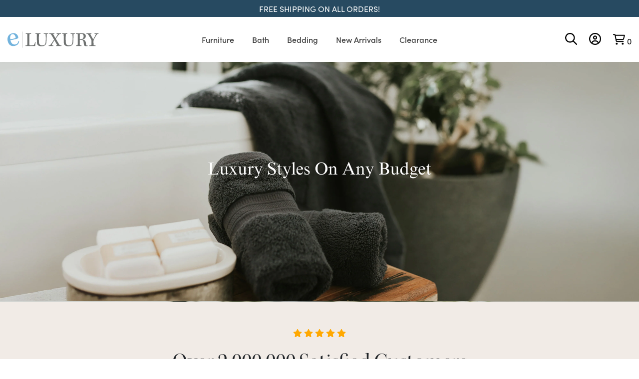

--- FILE ---
content_type: text/html; charset=utf-8
request_url: https://www.eluxury.com/?SiteID=J84DHJLQkR4-YQXVewJKPayHEVYMI4zoaw&id=11912996
body_size: 35996
content:
<!DOCTYPE html>
<!--[if IE 8]><html class="no-js lt-ie9" lang="en"> <![endif]-->
<!--[if IE 9 ]><html class="ie9 no-js"> <![endif]-->
<!--[if (gt IE 9)|!(IE)]><!--> <html class="no-js p-0"> <!--<![endif]-->
<head>

  
  

  
  <!-- "snippets/SEOManager.liquid" was not rendered, the associated app was uninstalled -->

  <!-- Basic page needs ================================================== -->
  <meta charset="utf-8">
  <meta http-equiv="X-UA-Compatible" content="IE=edge">

   

  <!-- Helpers ================================================== -->
  <!-- /snippets/social-meta-tags.liquid -->



<link rel="shortcut icon" href="//www.eluxury.com/cdn/shop/t/279/assets/favicon.png?v=13977578838610555111714157580" type="image/png" />

<link rel="apple-touch-icon-precomposed" href="//www.eluxury.com/cdn/shop/t/279/assets/icon-for-mobile.png?v=35309" />
<link rel="apple-touch-icon-precomposed" sizes="57x57" href="//www.eluxury.com/cdn/shop/t/279/assets/icon-for-mobile_57x57.png?v=35309" />
<link rel="apple-touch-icon-precomposed" sizes="60x60" href="//www.eluxury.com/cdn/shop/t/279/assets/icon-for-mobile_60x60.png?v=35309" />
<link rel="apple-touch-icon-precomposed" sizes="72x72" href="//www.eluxury.com/cdn/shop/t/279/assets/icon-for-mobile_72x72.png?v=35309" />
<link rel="apple-touch-icon-precomposed" sizes="76x76" href="//www.eluxury.com/cdn/shop/t/279/assets/icon-for-mobile_76x76.png?v=35309" />
<link rel="apple-touch-icon-precomposed" sizes="114x114" href="//www.eluxury.com/cdn/shop/t/279/assets/icon-for-mobile_114x114.png?v=35309" />
<link rel="apple-touch-icon-precomposed" sizes="120x120" href="//www.eluxury.com/cdn/shop/t/279/assets/icon-for-mobile_120x120.png?v=35309" />
<link rel="apple-touch-icon-precomposed" sizes="144x144" href="//www.eluxury.com/cdn/shop/t/279/assets/icon-for-mobile_144x144.png?v=35309" />
<link rel="apple-touch-icon-precomposed" sizes="152x152" href="//www.eluxury.com/cdn/shop/t/279/assets/icon-for-mobile_152x152.png?v=35309" />



  <meta property="og:type" content="website">
  <meta property="og:title" content="eLuxury | Mattress Pads, Mattresses, &amp; Platform Beds">
  
  <meta property="og:image" content="http://www.eluxury.com/cdn/shop/t/279/assets/logo.png?v=35309">
  <meta property="og:image:secure_url" content="https://www.eluxury.com/cdn/shop/t/279/assets/logo.png?v=35309">
  


  <meta property="og:description" content="Bring Luxury Home with Mattress Pads, Mattress Toppers, Mattresses, Platform Beds &amp; Sheet Sets from eLuxury. Free Shipping On Orders Over $50">

  <meta property="og:url" content="https://www.eluxury.com/">
  <meta property="og:site_name" content="eLuxury">





<meta name="twitter:card" content="summary">


  <link rel="canonical" href="https://www.eluxury.com/">
  <meta name="viewport" content="width=device-width,initial-scale=1">
  <meta name="theme-color" content="#7fc9c4">
  <link rel="icon" href="//www.eluxury.com/cdn/shop/t/279/assets/favicon.png?v=13977578838610555111714157580" type="image/png" sizes="16x16">

  <!-- font -->
  <!-- include 'engo-header-fonts' removed -->
  <!-- CSS ================================================== -->
  
  <link href="//www.eluxury.com/cdn/shop/t/279/assets/timber.scss.css?v=54678212765258030971769124027" rel="stylesheet" type="text/css" media="all" />
  
  

  <link href="//www.eluxury.com/cdn/shop/t/279/assets/bootstrap.min.css?v=174392269533316748021714157580" rel="stylesheet" type="text/css" media="all" />
  <link href="//www.eluxury.com/cdn/shop/t/279/assets/slick.css?v=98340474046176884051714157580" rel="stylesheet" type="text/css" media="all" />
  <link href="//www.eluxury.com/cdn/shop/t/279/assets/slick-theme.css?v=184272576841816378971714157580" rel="stylesheet" type="text/css" media="all" />
  <link rel="stylesheet" href="//www.eluxury.com/cdn/shop/t/279/assets/jquery.fancybox.min.css?v=19278034316635137701714157580" media="nope!" onload="this.media='all'">
  
  <link href="//www.eluxury.com/cdn/shop/t/279/assets/styles-custom.css?v=29440938665863949691714157694" rel="stylesheet" type="text/css" media="all" />
  <link href="//www.eluxury.com/cdn/shop/t/279/assets/engo-customize.scss.css?v=98819815565716603071714157580" rel="stylesheet" type="text/css" media="all" />
  <link href="//www.eluxury.com/cdn/shop/t/279/assets/animate.min.css?v=30636256313253750241714157580" rel="stylesheet" type="text/css" media="all" />
  
  <link href="//www.eluxury.com/cdn/shop/t/279/assets/product_extended.css?v=80145935838701958211750786427" rel="stylesheet" type="text/css" media="all" />

  <!-- Header hook for plugins ================================================== -->
  <script>window.performance && window.performance.mark && window.performance.mark('shopify.content_for_header.start');</script><meta name="facebook-domain-verification" content="z8qtdwtpm54grs4pu7i3vjcjwzdcun">
<meta id="shopify-digital-wallet" name="shopify-digital-wallet" content="/7506875/digital_wallets/dialog">
<meta name="shopify-checkout-api-token" content="97365ed095332f5756b837e3c1580c03">
<meta id="in-context-paypal-metadata" data-shop-id="7506875" data-venmo-supported="false" data-environment="production" data-locale="en_US" data-paypal-v4="true" data-currency="USD">
<script async="async" src="/checkouts/internal/preloads.js?locale=en-US"></script>
<link rel="preconnect" href="https://shop.app" crossorigin="anonymous">
<script async="async" src="https://shop.app/checkouts/internal/preloads.js?locale=en-US&shop_id=7506875" crossorigin="anonymous"></script>
<script id="apple-pay-shop-capabilities" type="application/json">{"shopId":7506875,"countryCode":"US","currencyCode":"USD","merchantCapabilities":["supports3DS"],"merchantId":"gid:\/\/shopify\/Shop\/7506875","merchantName":"eLuxury","requiredBillingContactFields":["postalAddress","email","phone"],"requiredShippingContactFields":["postalAddress","email","phone"],"shippingType":"shipping","supportedNetworks":["visa","masterCard","amex","discover","elo","jcb"],"total":{"type":"pending","label":"eLuxury","amount":"1.00"},"shopifyPaymentsEnabled":true,"supportsSubscriptions":true}</script>
<script id="shopify-features" type="application/json">{"accessToken":"97365ed095332f5756b837e3c1580c03","betas":["rich-media-storefront-analytics"],"domain":"www.eluxury.com","predictiveSearch":true,"shopId":7506875,"locale":"en"}</script>
<script>var Shopify = Shopify || {};
Shopify.shop = "eluxurysupply.myshopify.com";
Shopify.locale = "en";
Shopify.currency = {"active":"USD","rate":"1.0"};
Shopify.country = "US";
Shopify.theme = {"name":"Q3 new header image","id":127268847703,"schema_name":"lightzy","schema_version":"1.0.0","theme_store_id":null,"role":"main"};
Shopify.theme.handle = "null";
Shopify.theme.style = {"id":null,"handle":null};
Shopify.cdnHost = "www.eluxury.com/cdn";
Shopify.routes = Shopify.routes || {};
Shopify.routes.root = "/";</script>
<script type="module">!function(o){(o.Shopify=o.Shopify||{}).modules=!0}(window);</script>
<script>!function(o){function n(){var o=[];function n(){o.push(Array.prototype.slice.apply(arguments))}return n.q=o,n}var t=o.Shopify=o.Shopify||{};t.loadFeatures=n(),t.autoloadFeatures=n()}(window);</script>
<script>
  window.ShopifyPay = window.ShopifyPay || {};
  window.ShopifyPay.apiHost = "shop.app\/pay";
  window.ShopifyPay.redirectState = null;
</script>
<script id="shop-js-analytics" type="application/json">{"pageType":"index"}</script>
<script defer="defer" async type="module" src="//www.eluxury.com/cdn/shopifycloud/shop-js/modules/v2/client.init-shop-cart-sync_BT-GjEfc.en.esm.js"></script>
<script defer="defer" async type="module" src="//www.eluxury.com/cdn/shopifycloud/shop-js/modules/v2/chunk.common_D58fp_Oc.esm.js"></script>
<script defer="defer" async type="module" src="//www.eluxury.com/cdn/shopifycloud/shop-js/modules/v2/chunk.modal_xMitdFEc.esm.js"></script>
<script type="module">
  await import("//www.eluxury.com/cdn/shopifycloud/shop-js/modules/v2/client.init-shop-cart-sync_BT-GjEfc.en.esm.js");
await import("//www.eluxury.com/cdn/shopifycloud/shop-js/modules/v2/chunk.common_D58fp_Oc.esm.js");
await import("//www.eluxury.com/cdn/shopifycloud/shop-js/modules/v2/chunk.modal_xMitdFEc.esm.js");

  window.Shopify.SignInWithShop?.initShopCartSync?.({"fedCMEnabled":true,"windoidEnabled":true});

</script>
<script>
  window.Shopify = window.Shopify || {};
  if (!window.Shopify.featureAssets) window.Shopify.featureAssets = {};
  window.Shopify.featureAssets['shop-js'] = {"shop-cart-sync":["modules/v2/client.shop-cart-sync_DZOKe7Ll.en.esm.js","modules/v2/chunk.common_D58fp_Oc.esm.js","modules/v2/chunk.modal_xMitdFEc.esm.js"],"init-fed-cm":["modules/v2/client.init-fed-cm_B6oLuCjv.en.esm.js","modules/v2/chunk.common_D58fp_Oc.esm.js","modules/v2/chunk.modal_xMitdFEc.esm.js"],"shop-cash-offers":["modules/v2/client.shop-cash-offers_D2sdYoxE.en.esm.js","modules/v2/chunk.common_D58fp_Oc.esm.js","modules/v2/chunk.modal_xMitdFEc.esm.js"],"shop-login-button":["modules/v2/client.shop-login-button_QeVjl5Y3.en.esm.js","modules/v2/chunk.common_D58fp_Oc.esm.js","modules/v2/chunk.modal_xMitdFEc.esm.js"],"pay-button":["modules/v2/client.pay-button_DXTOsIq6.en.esm.js","modules/v2/chunk.common_D58fp_Oc.esm.js","modules/v2/chunk.modal_xMitdFEc.esm.js"],"shop-button":["modules/v2/client.shop-button_DQZHx9pm.en.esm.js","modules/v2/chunk.common_D58fp_Oc.esm.js","modules/v2/chunk.modal_xMitdFEc.esm.js"],"avatar":["modules/v2/client.avatar_BTnouDA3.en.esm.js"],"init-windoid":["modules/v2/client.init-windoid_CR1B-cfM.en.esm.js","modules/v2/chunk.common_D58fp_Oc.esm.js","modules/v2/chunk.modal_xMitdFEc.esm.js"],"init-shop-for-new-customer-accounts":["modules/v2/client.init-shop-for-new-customer-accounts_C_vY_xzh.en.esm.js","modules/v2/client.shop-login-button_QeVjl5Y3.en.esm.js","modules/v2/chunk.common_D58fp_Oc.esm.js","modules/v2/chunk.modal_xMitdFEc.esm.js"],"init-shop-email-lookup-coordinator":["modules/v2/client.init-shop-email-lookup-coordinator_BI7n9ZSv.en.esm.js","modules/v2/chunk.common_D58fp_Oc.esm.js","modules/v2/chunk.modal_xMitdFEc.esm.js"],"init-shop-cart-sync":["modules/v2/client.init-shop-cart-sync_BT-GjEfc.en.esm.js","modules/v2/chunk.common_D58fp_Oc.esm.js","modules/v2/chunk.modal_xMitdFEc.esm.js"],"shop-toast-manager":["modules/v2/client.shop-toast-manager_DiYdP3xc.en.esm.js","modules/v2/chunk.common_D58fp_Oc.esm.js","modules/v2/chunk.modal_xMitdFEc.esm.js"],"init-customer-accounts":["modules/v2/client.init-customer-accounts_D9ZNqS-Q.en.esm.js","modules/v2/client.shop-login-button_QeVjl5Y3.en.esm.js","modules/v2/chunk.common_D58fp_Oc.esm.js","modules/v2/chunk.modal_xMitdFEc.esm.js"],"init-customer-accounts-sign-up":["modules/v2/client.init-customer-accounts-sign-up_iGw4briv.en.esm.js","modules/v2/client.shop-login-button_QeVjl5Y3.en.esm.js","modules/v2/chunk.common_D58fp_Oc.esm.js","modules/v2/chunk.modal_xMitdFEc.esm.js"],"shop-follow-button":["modules/v2/client.shop-follow-button_CqMgW2wH.en.esm.js","modules/v2/chunk.common_D58fp_Oc.esm.js","modules/v2/chunk.modal_xMitdFEc.esm.js"],"checkout-modal":["modules/v2/client.checkout-modal_xHeaAweL.en.esm.js","modules/v2/chunk.common_D58fp_Oc.esm.js","modules/v2/chunk.modal_xMitdFEc.esm.js"],"shop-login":["modules/v2/client.shop-login_D91U-Q7h.en.esm.js","modules/v2/chunk.common_D58fp_Oc.esm.js","modules/v2/chunk.modal_xMitdFEc.esm.js"],"lead-capture":["modules/v2/client.lead-capture_BJmE1dJe.en.esm.js","modules/v2/chunk.common_D58fp_Oc.esm.js","modules/v2/chunk.modal_xMitdFEc.esm.js"],"payment-terms":["modules/v2/client.payment-terms_Ci9AEqFq.en.esm.js","modules/v2/chunk.common_D58fp_Oc.esm.js","modules/v2/chunk.modal_xMitdFEc.esm.js"]};
</script>
<script>(function() {
  var isLoaded = false;
  function asyncLoad() {
    if (isLoaded) return;
    isLoaded = true;
    var urls = ["https:\/\/scripttags.justuno.com\/shopify_justuno_7506875_35379.js?shop=eluxurysupply.myshopify.com","https:\/\/formbuilder.hulkapps.com\/skeletopapp.js?shop=eluxurysupply.myshopify.com","https:\/\/container.pepperjam.com\/3130411778.js?shop=eluxurysupply.myshopify.com","https:\/\/api.pp-prod-ads.ue2.breadgateway.net\/api\/shopify-plugin-backend\/static\/96be65a5-3446-4744-a1d2-620c2c2c6297\/cart_platform.js?shop=eluxurysupply.myshopify.com","\/\/cdn.shopify.com\/proxy\/1698ac1b61d3c7f24b6725b987d261991045bbbc413d2f99470bae72b7a4f13a\/s3-us-west-2.amazonaws.com\/jsstore\/a\/X2JH5EM\/ge.js?shop=eluxurysupply.myshopify.com\u0026sp-cache-control=cHVibGljLCBtYXgtYWdlPTkwMA","\/\/cdn.shopify.com\/proxy\/02dce371e4b775274e58cb9a77792aed6fb0dd0e9a75d9b5008cee966a92a7cb\/app.retention.com\/shopify\/shopify_app_add_to_cart_script.js?shop=eluxurysupply.myshopify.com\u0026sp-cache-control=cHVibGljLCBtYXgtYWdlPTkwMA","https:\/\/cdn-widgetsrepository.yotpo.com\/v1\/loader\/A9czsp8JZUFpte9r9PCvqYpo9HuSlrqqLJNIgMwG?shop=eluxurysupply.myshopify.com"];
    for (var i = 0; i < urls.length; i++) {
      var s = document.createElement('script');
      s.type = 'text/javascript';
      s.async = true;
      s.src = urls[i];
      var x = document.getElementsByTagName('script')[0];
      x.parentNode.insertBefore(s, x);
    }
  };
  if(window.attachEvent) {
    window.attachEvent('onload', asyncLoad);
  } else {
    window.addEventListener('load', asyncLoad, false);
  }
})();</script>
<script id="__st">var __st={"a":7506875,"offset":-21600,"reqid":"b9eaf314-12dd-427e-95f0-473fc0461597-1769270451","pageurl":"www.eluxury.com\/?SiteID=J84DHJLQkR4-YQXVewJKPayHEVYMI4zoaw\u0026id=11912996","u":"23396d82cf8c","p":"home"};</script>
<script>window.ShopifyPaypalV4VisibilityTracking = true;</script>
<script id="captcha-bootstrap">!function(){'use strict';const t='contact',e='account',n='new_comment',o=[[t,t],['blogs',n],['comments',n],[t,'customer']],c=[[e,'customer_login'],[e,'guest_login'],[e,'recover_customer_password'],[e,'create_customer']],r=t=>t.map((([t,e])=>`form[action*='/${t}']:not([data-nocaptcha='true']) input[name='form_type'][value='${e}']`)).join(','),a=t=>()=>t?[...document.querySelectorAll(t)].map((t=>t.form)):[];function s(){const t=[...o],e=r(t);return a(e)}const i='password',u='form_key',d=['recaptcha-v3-token','g-recaptcha-response','h-captcha-response',i],f=()=>{try{return window.sessionStorage}catch{return}},m='__shopify_v',_=t=>t.elements[u];function p(t,e,n=!1){try{const o=window.sessionStorage,c=JSON.parse(o.getItem(e)),{data:r}=function(t){const{data:e,action:n}=t;return t[m]||n?{data:e,action:n}:{data:t,action:n}}(c);for(const[e,n]of Object.entries(r))t.elements[e]&&(t.elements[e].value=n);n&&o.removeItem(e)}catch(o){console.error('form repopulation failed',{error:o})}}const l='form_type',E='cptcha';function T(t){t.dataset[E]=!0}const w=window,h=w.document,L='Shopify',v='ce_forms',y='captcha';let A=!1;((t,e)=>{const n=(g='f06e6c50-85a8-45c8-87d0-21a2b65856fe',I='https://cdn.shopify.com/shopifycloud/storefront-forms-hcaptcha/ce_storefront_forms_captcha_hcaptcha.v1.5.2.iife.js',D={infoText:'Protected by hCaptcha',privacyText:'Privacy',termsText:'Terms'},(t,e,n)=>{const o=w[L][v],c=o.bindForm;if(c)return c(t,g,e,D).then(n);var r;o.q.push([[t,g,e,D],n]),r=I,A||(h.body.append(Object.assign(h.createElement('script'),{id:'captcha-provider',async:!0,src:r})),A=!0)});var g,I,D;w[L]=w[L]||{},w[L][v]=w[L][v]||{},w[L][v].q=[],w[L][y]=w[L][y]||{},w[L][y].protect=function(t,e){n(t,void 0,e),T(t)},Object.freeze(w[L][y]),function(t,e,n,w,h,L){const[v,y,A,g]=function(t,e,n){const i=e?o:[],u=t?c:[],d=[...i,...u],f=r(d),m=r(i),_=r(d.filter((([t,e])=>n.includes(e))));return[a(f),a(m),a(_),s()]}(w,h,L),I=t=>{const e=t.target;return e instanceof HTMLFormElement?e:e&&e.form},D=t=>v().includes(t);t.addEventListener('submit',(t=>{const e=I(t);if(!e)return;const n=D(e)&&!e.dataset.hcaptchaBound&&!e.dataset.recaptchaBound,o=_(e),c=g().includes(e)&&(!o||!o.value);(n||c)&&t.preventDefault(),c&&!n&&(function(t){try{if(!f())return;!function(t){const e=f();if(!e)return;const n=_(t);if(!n)return;const o=n.value;o&&e.removeItem(o)}(t);const e=Array.from(Array(32),(()=>Math.random().toString(36)[2])).join('');!function(t,e){_(t)||t.append(Object.assign(document.createElement('input'),{type:'hidden',name:u})),t.elements[u].value=e}(t,e),function(t,e){const n=f();if(!n)return;const o=[...t.querySelectorAll(`input[type='${i}']`)].map((({name:t})=>t)),c=[...d,...o],r={};for(const[a,s]of new FormData(t).entries())c.includes(a)||(r[a]=s);n.setItem(e,JSON.stringify({[m]:1,action:t.action,data:r}))}(t,e)}catch(e){console.error('failed to persist form',e)}}(e),e.submit())}));const S=(t,e)=>{t&&!t.dataset[E]&&(n(t,e.some((e=>e===t))),T(t))};for(const o of['focusin','change'])t.addEventListener(o,(t=>{const e=I(t);D(e)&&S(e,y())}));const B=e.get('form_key'),M=e.get(l),P=B&&M;t.addEventListener('DOMContentLoaded',(()=>{const t=y();if(P)for(const e of t)e.elements[l].value===M&&p(e,B);[...new Set([...A(),...v().filter((t=>'true'===t.dataset.shopifyCaptcha))])].forEach((e=>S(e,t)))}))}(h,new URLSearchParams(w.location.search),n,t,e,['guest_login'])})(!0,!0)}();</script>
<script integrity="sha256-4kQ18oKyAcykRKYeNunJcIwy7WH5gtpwJnB7kiuLZ1E=" data-source-attribution="shopify.loadfeatures" defer="defer" src="//www.eluxury.com/cdn/shopifycloud/storefront/assets/storefront/load_feature-a0a9edcb.js" crossorigin="anonymous"></script>
<script crossorigin="anonymous" defer="defer" src="//www.eluxury.com/cdn/shopifycloud/storefront/assets/shopify_pay/storefront-65b4c6d7.js?v=20250812"></script>
<script data-source-attribution="shopify.dynamic_checkout.dynamic.init">var Shopify=Shopify||{};Shopify.PaymentButton=Shopify.PaymentButton||{isStorefrontPortableWallets:!0,init:function(){window.Shopify.PaymentButton.init=function(){};var t=document.createElement("script");t.src="https://www.eluxury.com/cdn/shopifycloud/portable-wallets/latest/portable-wallets.en.js",t.type="module",document.head.appendChild(t)}};
</script>
<script data-source-attribution="shopify.dynamic_checkout.buyer_consent">
  function portableWalletsHideBuyerConsent(e){var t=document.getElementById("shopify-buyer-consent"),n=document.getElementById("shopify-subscription-policy-button");t&&n&&(t.classList.add("hidden"),t.setAttribute("aria-hidden","true"),n.removeEventListener("click",e))}function portableWalletsShowBuyerConsent(e){var t=document.getElementById("shopify-buyer-consent"),n=document.getElementById("shopify-subscription-policy-button");t&&n&&(t.classList.remove("hidden"),t.removeAttribute("aria-hidden"),n.addEventListener("click",e))}window.Shopify?.PaymentButton&&(window.Shopify.PaymentButton.hideBuyerConsent=portableWalletsHideBuyerConsent,window.Shopify.PaymentButton.showBuyerConsent=portableWalletsShowBuyerConsent);
</script>
<script data-source-attribution="shopify.dynamic_checkout.cart.bootstrap">document.addEventListener("DOMContentLoaded",(function(){function t(){return document.querySelector("shopify-accelerated-checkout-cart, shopify-accelerated-checkout")}if(t())Shopify.PaymentButton.init();else{new MutationObserver((function(e,n){t()&&(Shopify.PaymentButton.init(),n.disconnect())})).observe(document.body,{childList:!0,subtree:!0})}}));
</script>
<link id="shopify-accelerated-checkout-styles" rel="stylesheet" media="screen" href="https://www.eluxury.com/cdn/shopifycloud/portable-wallets/latest/accelerated-checkout-backwards-compat.css" crossorigin="anonymous">
<style id="shopify-accelerated-checkout-cart">
        #shopify-buyer-consent {
  margin-top: 1em;
  display: inline-block;
  width: 100%;
}

#shopify-buyer-consent.hidden {
  display: none;
}

#shopify-subscription-policy-button {
  background: none;
  border: none;
  padding: 0;
  text-decoration: underline;
  font-size: inherit;
  cursor: pointer;
}

#shopify-subscription-policy-button::before {
  box-shadow: none;
}

      </style>

<script>window.performance && window.performance.mark && window.performance.mark('shopify.content_for_header.end');</script>
  <!-- /snippets/oldIE-js.liquid -->


<!--[if lt IE 9]>
<script src="//cdnjs.cloudflare.com/ajax/libs/html5shiv/3.7.2/html5shiv.min.js" type="text/javascript"></script>
<script src="//www.eluxury.com/cdn/shop/t/279/assets/respond.min.js?v=35309" type="text/javascript"></script>
<link href="//www.eluxury.com/cdn/shop/t/279/assets/respond-proxy.html" id="respond-proxy" rel="respond-proxy" />
<link href="//www.eluxury.com/search?q=e5fefcdff8b6a06dee6ed0606f53b125" id="respond-redirect" rel="respond-redirect" />
<script src="//www.eluxury.com/search?q=e5fefcdff8b6a06dee6ed0606f53b125" type="text/javascript"></script>
<![endif]-->


  <script src="//www.eluxury.com/cdn/shop/t/279/assets/jquery-3.5.0.min.js?v=16874778797910128561714157580" type="text/javascript"></script>
 
  <script src="//www.eluxury.com/cdn/shopifycloud/storefront/assets/themes_support/api.jquery-7ab1a3a4.js" type="text/javascript"></script>
  <script src="//www.eluxury.com/cdn/shop/t/279/assets/modernizr-2.8.3.min.js?v=174727525422211915231714157580" type="text/javascript"></script>
  <script src="//www.eluxury.com/cdn/shopifycloud/storefront/assets/themes_support/option_selection-b017cd28.js" type="text/javascript"></script>
  <script src="//www.eluxury.com/cdn/shop/t/279/assets/lazysizes.min.js?v=18178776694225242271714157580" type="text/javascript"></script>


  <script>
    window.ajax_cart = true;
    window.money_format = '${{amount}}';
    window.shop_currency = 'USD';
    window.show_multiple_currencies = true;
    window.loading_url = "//www.eluxury.com/cdn/shop/t/279/assets/loader.gif?v=9076874988191347041714157580";
    window.use_color_swatch = true;
    window.product_image_resize = true;
    window.enable_sidebar_multiple_choice = true;

    window.file_url = "//www.eluxury.com/cdn/shop/files/?v=35309";
    window.asset_url = "";
    window.images_size = {
      is_crop: true,
      ratio_width : 1,
      ratio_height : 1,
    };
    window.inventory_text = {
      in_stock: "In Stock",
      many_in_stock: "Translation missing: en.products.product.many_in_stock",
      out_of_stock: "Out Of Stock",
      add_to_cart: "Add to Cart",
      sold_out: "Sold Out",
      unavailable: "Unavailable"
    };

    window.sidebar_toggle = {
      show_sidebar_toggle: "Translation missing: en.general.sidebar_toggle.show_sidebar_toggle",
      hide_sidebar_toggle: "Translation missing: en.general.sidebar_toggle.hide_sidebar_toggle"
    };

  </script>

  <script src="https://cdn-widgetsrepository.yotpo.com/v1/loader/A9czsp8JZUFpte9r9PCvqYpo9HuSlrqqLJNIgMwG" async></script>

  
  

  <!-- /snippets/social-meta-tags.liquid -->



<link rel="shortcut icon" href="//www.eluxury.com/cdn/shop/t/279/assets/favicon.png?v=13977578838610555111714157580" type="image/png" />

<link rel="apple-touch-icon-precomposed" href="//www.eluxury.com/cdn/shop/t/279/assets/icon-for-mobile.png?v=35309" />
<link rel="apple-touch-icon-precomposed" sizes="57x57" href="//www.eluxury.com/cdn/shop/t/279/assets/icon-for-mobile_57x57.png?v=35309" />
<link rel="apple-touch-icon-precomposed" sizes="60x60" href="//www.eluxury.com/cdn/shop/t/279/assets/icon-for-mobile_60x60.png?v=35309" />
<link rel="apple-touch-icon-precomposed" sizes="72x72" href="//www.eluxury.com/cdn/shop/t/279/assets/icon-for-mobile_72x72.png?v=35309" />
<link rel="apple-touch-icon-precomposed" sizes="76x76" href="//www.eluxury.com/cdn/shop/t/279/assets/icon-for-mobile_76x76.png?v=35309" />
<link rel="apple-touch-icon-precomposed" sizes="114x114" href="//www.eluxury.com/cdn/shop/t/279/assets/icon-for-mobile_114x114.png?v=35309" />
<link rel="apple-touch-icon-precomposed" sizes="120x120" href="//www.eluxury.com/cdn/shop/t/279/assets/icon-for-mobile_120x120.png?v=35309" />
<link rel="apple-touch-icon-precomposed" sizes="144x144" href="//www.eluxury.com/cdn/shop/t/279/assets/icon-for-mobile_144x144.png?v=35309" />
<link rel="apple-touch-icon-precomposed" sizes="152x152" href="//www.eluxury.com/cdn/shop/t/279/assets/icon-for-mobile_152x152.png?v=35309" />



  <meta property="og:type" content="website">
  <meta property="og:title" content="eLuxury | Mattress Pads, Mattresses, &amp; Platform Beds">
  
  <meta property="og:image" content="http://www.eluxury.com/cdn/shop/t/279/assets/logo.png?v=35309">
  <meta property="og:image:secure_url" content="https://www.eluxury.com/cdn/shop/t/279/assets/logo.png?v=35309">
  


  <meta property="og:description" content="Bring Luxury Home with Mattress Pads, Mattress Toppers, Mattresses, Platform Beds &amp; Sheet Sets from eLuxury. Free Shipping On Orders Over $50">

  <meta property="og:url" content="https://www.eluxury.com/">
  <meta property="og:site_name" content="eLuxury">





<meta name="twitter:card" content="summary">



  <!-- "snippets/weglot_hreftags.liquid" was not rendered, the associated app was uninstalled -->
  <!-- "snippets/weglot_switcher.liquid" was not rendered, the associated app was uninstalled -->

  <!-- Custom -->
  <script src="//www.eluxury.com/cdn/shop/t/279/assets/custom.js?v=172181563331284138391714157580" defer></script>
  
  
  
  <script src="//399425.cctm.xyz/t.js"></script>
  <link rel="stylesheet" href="https://use.typekit.net/bxl5ihu.css">
  <script src="https://kit.fontawesome.com/2d7a0f05f0.js" crossorigin="anonymous"></script> 

 <!--begin-boost-pfs-filter-css-->
   <link rel="preload stylesheet" href="//www.eluxury.com/cdn/shop/t/279/assets/boost-pfs-instant-search.css?v=147309343586606951741714157580" as="style"><link href="//www.eluxury.com/cdn/shop/t/279/assets/boost-pfs-custom.css?v=11284034815710168061714157580" rel="stylesheet" type="text/css" media="all" />
<style data-id="boost-pfs-style">
    .boost-pfs-filter-option-title-text {}

   .boost-pfs-filter-tree-v .boost-pfs-filter-option-title-text:before {}
    .boost-pfs-filter-tree-v .boost-pfs-filter-option.boost-pfs-filter-option-collapsed .boost-pfs-filter-option-title-text:before {}
    .boost-pfs-filter-tree-h .boost-pfs-filter-option-title-heading:before {}

    .boost-pfs-filter-refine-by .boost-pfs-filter-option-title h3 {}

    .boost-pfs-filter-option-content .boost-pfs-filter-option-item-list .boost-pfs-filter-option-item button,
    .boost-pfs-filter-option-content .boost-pfs-filter-option-item-list .boost-pfs-filter-option-item .boost-pfs-filter-button,
    .boost-pfs-filter-option-range-amount input,
    .boost-pfs-filter-tree-v .boost-pfs-filter-refine-by .boost-pfs-filter-refine-by-items .refine-by-item,
    .boost-pfs-filter-refine-by-wrapper-v .boost-pfs-filter-refine-by .boost-pfs-filter-refine-by-items .refine-by-item,
    .boost-pfs-filter-refine-by .boost-pfs-filter-option-title,
    .boost-pfs-filter-refine-by .boost-pfs-filter-refine-by-items .refine-by-item>a,
    .boost-pfs-filter-refine-by>span,
    .boost-pfs-filter-clear,
    .boost-pfs-filter-clear-all{}
    .boost-pfs-filter-tree-h .boost-pfs-filter-pc .boost-pfs-filter-refine-by-items .refine-by-item .boost-pfs-filter-clear .refine-by-type,
    .boost-pfs-filter-refine-by-wrapper-h .boost-pfs-filter-pc .boost-pfs-filter-refine-by-items .refine-by-item .boost-pfs-filter-clear .refine-by-type {}

    .boost-pfs-filter-option-multi-level-collections .boost-pfs-filter-option-multi-level-list .boost-pfs-filter-option-item .boost-pfs-filter-button-arrow .boost-pfs-arrow:before,
    .boost-pfs-filter-option-multi-level-tag .boost-pfs-filter-option-multi-level-list .boost-pfs-filter-option-item .boost-pfs-filter-button-arrow .boost-pfs-arrow:before {}

    .boost-pfs-filter-refine-by-wrapper-v .boost-pfs-filter-refine-by .boost-pfs-filter-refine-by-items .refine-by-item .boost-pfs-filter-clear:after,
    .boost-pfs-filter-refine-by-wrapper-v .boost-pfs-filter-refine-by .boost-pfs-filter-refine-by-items .refine-by-item .boost-pfs-filter-clear:before,
    .boost-pfs-filter-tree-v .boost-pfs-filter-refine-by .boost-pfs-filter-refine-by-items .refine-by-item .boost-pfs-filter-clear:after,
    .boost-pfs-filter-tree-v .boost-pfs-filter-refine-by .boost-pfs-filter-refine-by-items .refine-by-item .boost-pfs-filter-clear:before,
    .boost-pfs-filter-refine-by-wrapper-h .boost-pfs-filter-pc .boost-pfs-filter-refine-by-items .refine-by-item .boost-pfs-filter-clear:after,
    .boost-pfs-filter-refine-by-wrapper-h .boost-pfs-filter-pc .boost-pfs-filter-refine-by-items .refine-by-item .boost-pfs-filter-clear:before,
    .boost-pfs-filter-tree-h .boost-pfs-filter-pc .boost-pfs-filter-refine-by-items .refine-by-item .boost-pfs-filter-clear:after,
    .boost-pfs-filter-tree-h .boost-pfs-filter-pc .boost-pfs-filter-refine-by-items .refine-by-item .boost-pfs-filter-clear:before {}
    .boost-pfs-filter-option-range-slider .noUi-value-horizontal {}

    .boost-pfs-filter-tree-mobile-button button,
    .boost-pfs-filter-top-sorting-mobile button {}
    .boost-pfs-filter-top-sorting-mobile button>span:after {}
  </style>

 <!--end-boost-pfs-filter-css-->

 
<!-- BEGIN app block: shopify://apps/klaviyo-email-marketing-sms/blocks/klaviyo-onsite-embed/2632fe16-c075-4321-a88b-50b567f42507 -->












  <script async src="https://static.klaviyo.com/onsite/js/hYXDHm/klaviyo.js?company_id=hYXDHm"></script>
  <script>!function(){if(!window.klaviyo){window._klOnsite=window._klOnsite||[];try{window.klaviyo=new Proxy({},{get:function(n,i){return"push"===i?function(){var n;(n=window._klOnsite).push.apply(n,arguments)}:function(){for(var n=arguments.length,o=new Array(n),w=0;w<n;w++)o[w]=arguments[w];var t="function"==typeof o[o.length-1]?o.pop():void 0,e=new Promise((function(n){window._klOnsite.push([i].concat(o,[function(i){t&&t(i),n(i)}]))}));return e}}})}catch(n){window.klaviyo=window.klaviyo||[],window.klaviyo.push=function(){var n;(n=window._klOnsite).push.apply(n,arguments)}}}}();</script>

  




  <script>
    window.klaviyoReviewsProductDesignMode = false
  </script>







<!-- END app block --><script src="https://cdn.shopify.com/extensions/4e276193-403c-423f-833c-fefed71819cf/forms-2298/assets/shopify-forms-loader.js" type="text/javascript" defer="defer"></script>
<link href="https://monorail-edge.shopifysvc.com" rel="dns-prefetch">
<script>(function(){if ("sendBeacon" in navigator && "performance" in window) {try {var session_token_from_headers = performance.getEntriesByType('navigation')[0].serverTiming.find(x => x.name == '_s').description;} catch {var session_token_from_headers = undefined;}var session_cookie_matches = document.cookie.match(/_shopify_s=([^;]*)/);var session_token_from_cookie = session_cookie_matches && session_cookie_matches.length === 2 ? session_cookie_matches[1] : "";var session_token = session_token_from_headers || session_token_from_cookie || "";function handle_abandonment_event(e) {var entries = performance.getEntries().filter(function(entry) {return /monorail-edge.shopifysvc.com/.test(entry.name);});if (!window.abandonment_tracked && entries.length === 0) {window.abandonment_tracked = true;var currentMs = Date.now();var navigation_start = performance.timing.navigationStart;var payload = {shop_id: 7506875,url: window.location.href,navigation_start,duration: currentMs - navigation_start,session_token,page_type: "index"};window.navigator.sendBeacon("https://monorail-edge.shopifysvc.com/v1/produce", JSON.stringify({schema_id: "online_store_buyer_site_abandonment/1.1",payload: payload,metadata: {event_created_at_ms: currentMs,event_sent_at_ms: currentMs}}));}}window.addEventListener('pagehide', handle_abandonment_event);}}());</script>
<script id="web-pixels-manager-setup">(function e(e,d,r,n,o){if(void 0===o&&(o={}),!Boolean(null===(a=null===(i=window.Shopify)||void 0===i?void 0:i.analytics)||void 0===a?void 0:a.replayQueue)){var i,a;window.Shopify=window.Shopify||{};var t=window.Shopify;t.analytics=t.analytics||{};var s=t.analytics;s.replayQueue=[],s.publish=function(e,d,r){return s.replayQueue.push([e,d,r]),!0};try{self.performance.mark("wpm:start")}catch(e){}var l=function(){var e={modern:/Edge?\/(1{2}[4-9]|1[2-9]\d|[2-9]\d{2}|\d{4,})\.\d+(\.\d+|)|Firefox\/(1{2}[4-9]|1[2-9]\d|[2-9]\d{2}|\d{4,})\.\d+(\.\d+|)|Chrom(ium|e)\/(9{2}|\d{3,})\.\d+(\.\d+|)|(Maci|X1{2}).+ Version\/(15\.\d+|(1[6-9]|[2-9]\d|\d{3,})\.\d+)([,.]\d+|)( \(\w+\)|)( Mobile\/\w+|) Safari\/|Chrome.+OPR\/(9{2}|\d{3,})\.\d+\.\d+|(CPU[ +]OS|iPhone[ +]OS|CPU[ +]iPhone|CPU IPhone OS|CPU iPad OS)[ +]+(15[._]\d+|(1[6-9]|[2-9]\d|\d{3,})[._]\d+)([._]\d+|)|Android:?[ /-](13[3-9]|1[4-9]\d|[2-9]\d{2}|\d{4,})(\.\d+|)(\.\d+|)|Android.+Firefox\/(13[5-9]|1[4-9]\d|[2-9]\d{2}|\d{4,})\.\d+(\.\d+|)|Android.+Chrom(ium|e)\/(13[3-9]|1[4-9]\d|[2-9]\d{2}|\d{4,})\.\d+(\.\d+|)|SamsungBrowser\/([2-9]\d|\d{3,})\.\d+/,legacy:/Edge?\/(1[6-9]|[2-9]\d|\d{3,})\.\d+(\.\d+|)|Firefox\/(5[4-9]|[6-9]\d|\d{3,})\.\d+(\.\d+|)|Chrom(ium|e)\/(5[1-9]|[6-9]\d|\d{3,})\.\d+(\.\d+|)([\d.]+$|.*Safari\/(?![\d.]+ Edge\/[\d.]+$))|(Maci|X1{2}).+ Version\/(10\.\d+|(1[1-9]|[2-9]\d|\d{3,})\.\d+)([,.]\d+|)( \(\w+\)|)( Mobile\/\w+|) Safari\/|Chrome.+OPR\/(3[89]|[4-9]\d|\d{3,})\.\d+\.\d+|(CPU[ +]OS|iPhone[ +]OS|CPU[ +]iPhone|CPU IPhone OS|CPU iPad OS)[ +]+(10[._]\d+|(1[1-9]|[2-9]\d|\d{3,})[._]\d+)([._]\d+|)|Android:?[ /-](13[3-9]|1[4-9]\d|[2-9]\d{2}|\d{4,})(\.\d+|)(\.\d+|)|Mobile Safari.+OPR\/([89]\d|\d{3,})\.\d+\.\d+|Android.+Firefox\/(13[5-9]|1[4-9]\d|[2-9]\d{2}|\d{4,})\.\d+(\.\d+|)|Android.+Chrom(ium|e)\/(13[3-9]|1[4-9]\d|[2-9]\d{2}|\d{4,})\.\d+(\.\d+|)|Android.+(UC? ?Browser|UCWEB|U3)[ /]?(15\.([5-9]|\d{2,})|(1[6-9]|[2-9]\d|\d{3,})\.\d+)\.\d+|SamsungBrowser\/(5\.\d+|([6-9]|\d{2,})\.\d+)|Android.+MQ{2}Browser\/(14(\.(9|\d{2,})|)|(1[5-9]|[2-9]\d|\d{3,})(\.\d+|))(\.\d+|)|K[Aa][Ii]OS\/(3\.\d+|([4-9]|\d{2,})\.\d+)(\.\d+|)/},d=e.modern,r=e.legacy,n=navigator.userAgent;return n.match(d)?"modern":n.match(r)?"legacy":"unknown"}(),u="modern"===l?"modern":"legacy",c=(null!=n?n:{modern:"",legacy:""})[u],f=function(e){return[e.baseUrl,"/wpm","/b",e.hashVersion,"modern"===e.buildTarget?"m":"l",".js"].join("")}({baseUrl:d,hashVersion:r,buildTarget:u}),m=function(e){var d=e.version,r=e.bundleTarget,n=e.surface,o=e.pageUrl,i=e.monorailEndpoint;return{emit:function(e){var a=e.status,t=e.errorMsg,s=(new Date).getTime(),l=JSON.stringify({metadata:{event_sent_at_ms:s},events:[{schema_id:"web_pixels_manager_load/3.1",payload:{version:d,bundle_target:r,page_url:o,status:a,surface:n,error_msg:t},metadata:{event_created_at_ms:s}}]});if(!i)return console&&console.warn&&console.warn("[Web Pixels Manager] No Monorail endpoint provided, skipping logging."),!1;try{return self.navigator.sendBeacon.bind(self.navigator)(i,l)}catch(e){}var u=new XMLHttpRequest;try{return u.open("POST",i,!0),u.setRequestHeader("Content-Type","text/plain"),u.send(l),!0}catch(e){return console&&console.warn&&console.warn("[Web Pixels Manager] Got an unhandled error while logging to Monorail."),!1}}}}({version:r,bundleTarget:l,surface:e.surface,pageUrl:self.location.href,monorailEndpoint:e.monorailEndpoint});try{o.browserTarget=l,function(e){var d=e.src,r=e.async,n=void 0===r||r,o=e.onload,i=e.onerror,a=e.sri,t=e.scriptDataAttributes,s=void 0===t?{}:t,l=document.createElement("script"),u=document.querySelector("head"),c=document.querySelector("body");if(l.async=n,l.src=d,a&&(l.integrity=a,l.crossOrigin="anonymous"),s)for(var f in s)if(Object.prototype.hasOwnProperty.call(s,f))try{l.dataset[f]=s[f]}catch(e){}if(o&&l.addEventListener("load",o),i&&l.addEventListener("error",i),u)u.appendChild(l);else{if(!c)throw new Error("Did not find a head or body element to append the script");c.appendChild(l)}}({src:f,async:!0,onload:function(){if(!function(){var e,d;return Boolean(null===(d=null===(e=window.Shopify)||void 0===e?void 0:e.analytics)||void 0===d?void 0:d.initialized)}()){var d=window.webPixelsManager.init(e)||void 0;if(d){var r=window.Shopify.analytics;r.replayQueue.forEach((function(e){var r=e[0],n=e[1],o=e[2];d.publishCustomEvent(r,n,o)})),r.replayQueue=[],r.publish=d.publishCustomEvent,r.visitor=d.visitor,r.initialized=!0}}},onerror:function(){return m.emit({status:"failed",errorMsg:"".concat(f," has failed to load")})},sri:function(e){var d=/^sha384-[A-Za-z0-9+/=]+$/;return"string"==typeof e&&d.test(e)}(c)?c:"",scriptDataAttributes:o}),m.emit({status:"loading"})}catch(e){m.emit({status:"failed",errorMsg:(null==e?void 0:e.message)||"Unknown error"})}}})({shopId: 7506875,storefrontBaseUrl: "https://www.eluxury.com",extensionsBaseUrl: "https://extensions.shopifycdn.com/cdn/shopifycloud/web-pixels-manager",monorailEndpoint: "https://monorail-edge.shopifysvc.com/unstable/produce_batch",surface: "storefront-renderer",enabledBetaFlags: ["2dca8a86"],webPixelsConfigList: [{"id":"537231447","configuration":"{\"config\":\"{\\\"pixel_id\\\":\\\"G-LQZVGTE2KF\\\",\\\"target_country\\\":\\\"US\\\",\\\"gtag_events\\\":[{\\\"type\\\":\\\"search\\\",\\\"action_label\\\":\\\"G-LQZVGTE2KF\\\"},{\\\"type\\\":\\\"begin_checkout\\\",\\\"action_label\\\":\\\"G-LQZVGTE2KF\\\"},{\\\"type\\\":\\\"view_item\\\",\\\"action_label\\\":[\\\"G-LQZVGTE2KF\\\",\\\"MC-3LJ6484KGW\\\"]},{\\\"type\\\":\\\"purchase\\\",\\\"action_label\\\":[\\\"G-LQZVGTE2KF\\\",\\\"MC-3LJ6484KGW\\\"]},{\\\"type\\\":\\\"page_view\\\",\\\"action_label\\\":[\\\"G-LQZVGTE2KF\\\",\\\"MC-3LJ6484KGW\\\"]},{\\\"type\\\":\\\"add_payment_info\\\",\\\"action_label\\\":\\\"G-LQZVGTE2KF\\\"},{\\\"type\\\":\\\"add_to_cart\\\",\\\"action_label\\\":\\\"G-LQZVGTE2KF\\\"}],\\\"enable_monitoring_mode\\\":false}\"}","eventPayloadVersion":"v1","runtimeContext":"OPEN","scriptVersion":"b2a88bafab3e21179ed38636efcd8a93","type":"APP","apiClientId":1780363,"privacyPurposes":[],"dataSharingAdjustments":{"protectedCustomerApprovalScopes":["read_customer_address","read_customer_email","read_customer_name","read_customer_personal_data","read_customer_phone"]}},{"id":"144375895","configuration":"{\"pixel_id\":\"1635768896642559\",\"pixel_type\":\"facebook_pixel\",\"metaapp_system_user_token\":\"-\"}","eventPayloadVersion":"v1","runtimeContext":"OPEN","scriptVersion":"ca16bc87fe92b6042fbaa3acc2fbdaa6","type":"APP","apiClientId":2329312,"privacyPurposes":["ANALYTICS","MARKETING","SALE_OF_DATA"],"dataSharingAdjustments":{"protectedCustomerApprovalScopes":["read_customer_address","read_customer_email","read_customer_name","read_customer_personal_data","read_customer_phone"]}},{"id":"40501335","configuration":"{\"tagID\":\"2612447741919\"}","eventPayloadVersion":"v1","runtimeContext":"STRICT","scriptVersion":"18031546ee651571ed29edbe71a3550b","type":"APP","apiClientId":3009811,"privacyPurposes":["ANALYTICS","MARKETING","SALE_OF_DATA"],"dataSharingAdjustments":{"protectedCustomerApprovalScopes":["read_customer_address","read_customer_email","read_customer_name","read_customer_personal_data","read_customer_phone"]}},{"id":"shopify-app-pixel","configuration":"{}","eventPayloadVersion":"v1","runtimeContext":"STRICT","scriptVersion":"0450","apiClientId":"shopify-pixel","type":"APP","privacyPurposes":["ANALYTICS","MARKETING"]},{"id":"shopify-custom-pixel","eventPayloadVersion":"v1","runtimeContext":"LAX","scriptVersion":"0450","apiClientId":"shopify-pixel","type":"CUSTOM","privacyPurposes":["ANALYTICS","MARKETING"]}],isMerchantRequest: false,initData: {"shop":{"name":"eLuxury","paymentSettings":{"currencyCode":"USD"},"myshopifyDomain":"eluxurysupply.myshopify.com","countryCode":"US","storefrontUrl":"https:\/\/www.eluxury.com"},"customer":null,"cart":null,"checkout":null,"productVariants":[],"purchasingCompany":null},},"https://www.eluxury.com/cdn","fcfee988w5aeb613cpc8e4bc33m6693e112",{"modern":"","legacy":""},{"shopId":"7506875","storefrontBaseUrl":"https:\/\/www.eluxury.com","extensionBaseUrl":"https:\/\/extensions.shopifycdn.com\/cdn\/shopifycloud\/web-pixels-manager","surface":"storefront-renderer","enabledBetaFlags":"[\"2dca8a86\"]","isMerchantRequest":"false","hashVersion":"fcfee988w5aeb613cpc8e4bc33m6693e112","publish":"custom","events":"[[\"page_viewed\",{}]]"});</script><script>
  window.ShopifyAnalytics = window.ShopifyAnalytics || {};
  window.ShopifyAnalytics.meta = window.ShopifyAnalytics.meta || {};
  window.ShopifyAnalytics.meta.currency = 'USD';
  var meta = {"page":{"pageType":"home","requestId":"b9eaf314-12dd-427e-95f0-473fc0461597-1769270451"}};
  for (var attr in meta) {
    window.ShopifyAnalytics.meta[attr] = meta[attr];
  }
</script>
<script class="analytics">
  (function () {
    var customDocumentWrite = function(content) {
      var jquery = null;

      if (window.jQuery) {
        jquery = window.jQuery;
      } else if (window.Checkout && window.Checkout.$) {
        jquery = window.Checkout.$;
      }

      if (jquery) {
        jquery('body').append(content);
      }
    };

    var hasLoggedConversion = function(token) {
      if (token) {
        return document.cookie.indexOf('loggedConversion=' + token) !== -1;
      }
      return false;
    }

    var setCookieIfConversion = function(token) {
      if (token) {
        var twoMonthsFromNow = new Date(Date.now());
        twoMonthsFromNow.setMonth(twoMonthsFromNow.getMonth() + 2);

        document.cookie = 'loggedConversion=' + token + '; expires=' + twoMonthsFromNow;
      }
    }

    var trekkie = window.ShopifyAnalytics.lib = window.trekkie = window.trekkie || [];
    if (trekkie.integrations) {
      return;
    }
    trekkie.methods = [
      'identify',
      'page',
      'ready',
      'track',
      'trackForm',
      'trackLink'
    ];
    trekkie.factory = function(method) {
      return function() {
        var args = Array.prototype.slice.call(arguments);
        args.unshift(method);
        trekkie.push(args);
        return trekkie;
      };
    };
    for (var i = 0; i < trekkie.methods.length; i++) {
      var key = trekkie.methods[i];
      trekkie[key] = trekkie.factory(key);
    }
    trekkie.load = function(config) {
      trekkie.config = config || {};
      trekkie.config.initialDocumentCookie = document.cookie;
      var first = document.getElementsByTagName('script')[0];
      var script = document.createElement('script');
      script.type = 'text/javascript';
      script.onerror = function(e) {
        var scriptFallback = document.createElement('script');
        scriptFallback.type = 'text/javascript';
        scriptFallback.onerror = function(error) {
                var Monorail = {
      produce: function produce(monorailDomain, schemaId, payload) {
        var currentMs = new Date().getTime();
        var event = {
          schema_id: schemaId,
          payload: payload,
          metadata: {
            event_created_at_ms: currentMs,
            event_sent_at_ms: currentMs
          }
        };
        return Monorail.sendRequest("https://" + monorailDomain + "/v1/produce", JSON.stringify(event));
      },
      sendRequest: function sendRequest(endpointUrl, payload) {
        // Try the sendBeacon API
        if (window && window.navigator && typeof window.navigator.sendBeacon === 'function' && typeof window.Blob === 'function' && !Monorail.isIos12()) {
          var blobData = new window.Blob([payload], {
            type: 'text/plain'
          });

          if (window.navigator.sendBeacon(endpointUrl, blobData)) {
            return true;
          } // sendBeacon was not successful

        } // XHR beacon

        var xhr = new XMLHttpRequest();

        try {
          xhr.open('POST', endpointUrl);
          xhr.setRequestHeader('Content-Type', 'text/plain');
          xhr.send(payload);
        } catch (e) {
          console.log(e);
        }

        return false;
      },
      isIos12: function isIos12() {
        return window.navigator.userAgent.lastIndexOf('iPhone; CPU iPhone OS 12_') !== -1 || window.navigator.userAgent.lastIndexOf('iPad; CPU OS 12_') !== -1;
      }
    };
    Monorail.produce('monorail-edge.shopifysvc.com',
      'trekkie_storefront_load_errors/1.1',
      {shop_id: 7506875,
      theme_id: 127268847703,
      app_name: "storefront",
      context_url: window.location.href,
      source_url: "//www.eluxury.com/cdn/s/trekkie.storefront.8d95595f799fbf7e1d32231b9a28fd43b70c67d3.min.js"});

        };
        scriptFallback.async = true;
        scriptFallback.src = '//www.eluxury.com/cdn/s/trekkie.storefront.8d95595f799fbf7e1d32231b9a28fd43b70c67d3.min.js';
        first.parentNode.insertBefore(scriptFallback, first);
      };
      script.async = true;
      script.src = '//www.eluxury.com/cdn/s/trekkie.storefront.8d95595f799fbf7e1d32231b9a28fd43b70c67d3.min.js';
      first.parentNode.insertBefore(script, first);
    };
    trekkie.load(
      {"Trekkie":{"appName":"storefront","development":false,"defaultAttributes":{"shopId":7506875,"isMerchantRequest":null,"themeId":127268847703,"themeCityHash":"17095458214848894606","contentLanguage":"en","currency":"USD","eventMetadataId":"ea4108be-494f-4c05-aee1-902eae040a46"},"isServerSideCookieWritingEnabled":true,"monorailRegion":"shop_domain","enabledBetaFlags":["65f19447"]},"Session Attribution":{},"S2S":{"facebookCapiEnabled":true,"source":"trekkie-storefront-renderer","apiClientId":580111}}
    );

    var loaded = false;
    trekkie.ready(function() {
      if (loaded) return;
      loaded = true;

      window.ShopifyAnalytics.lib = window.trekkie;

      var originalDocumentWrite = document.write;
      document.write = customDocumentWrite;
      try { window.ShopifyAnalytics.merchantGoogleAnalytics.call(this); } catch(error) {};
      document.write = originalDocumentWrite;

      window.ShopifyAnalytics.lib.page(null,{"pageType":"home","requestId":"b9eaf314-12dd-427e-95f0-473fc0461597-1769270451","shopifyEmitted":true});

      var match = window.location.pathname.match(/checkouts\/(.+)\/(thank_you|post_purchase)/)
      var token = match? match[1]: undefined;
      if (!hasLoggedConversion(token)) {
        setCookieIfConversion(token);
        
      }
    });


        var eventsListenerScript = document.createElement('script');
        eventsListenerScript.async = true;
        eventsListenerScript.src = "//www.eluxury.com/cdn/shopifycloud/storefront/assets/shop_events_listener-3da45d37.js";
        document.getElementsByTagName('head')[0].appendChild(eventsListenerScript);

})();</script>
  <script>
  if (!window.ga || (window.ga && typeof window.ga !== 'function')) {
    window.ga = function ga() {
      (window.ga.q = window.ga.q || []).push(arguments);
      if (window.Shopify && window.Shopify.analytics && typeof window.Shopify.analytics.publish === 'function') {
        window.Shopify.analytics.publish("ga_stub_called", {}, {sendTo: "google_osp_migration"});
      }
      console.error("Shopify's Google Analytics stub called with:", Array.from(arguments), "\nSee https://help.shopify.com/manual/promoting-marketing/pixels/pixel-migration#google for more information.");
    };
    if (window.Shopify && window.Shopify.analytics && typeof window.Shopify.analytics.publish === 'function') {
      window.Shopify.analytics.publish("ga_stub_initialized", {}, {sendTo: "google_osp_migration"});
    }
  }
</script>
<script
  defer
  src="https://www.eluxury.com/cdn/shopifycloud/perf-kit/shopify-perf-kit-3.0.4.min.js"
  data-application="storefront-renderer"
  data-shop-id="7506875"
  data-render-region="gcp-us-central1"
  data-page-type="index"
  data-theme-instance-id="127268847703"
  data-theme-name="lightzy"
  data-theme-version="1.0.0"
  data-monorail-region="shop_domain"
  data-resource-timing-sampling-rate="10"
  data-shs="true"
  data-shs-beacon="true"
  data-shs-export-with-fetch="true"
  data-shs-logs-sample-rate="1"
  data-shs-beacon-endpoint="https://www.eluxury.com/api/collect"
></script>
</head>

<body  class="preload push_filter_left js_overhidden relative  template-index " style="background: #ffffff;">

  <div class="wrap">
    <div class="contentbody">
      
      <div id="shopify-section-header" class="shopify-section index-section">
<div id="promobar">FREE SHIPPING ON ALL ORDERS!<!--<a href="" class="btn_promo"></a>--></div>
<header id="header" class="otherpage header-v1-h1 js_height_hd jsheader_sticky d-none d-xl-block ">
  <div class="container container-v1">
    <div class="row align-items-center">
      <div class="col-lg-2">
        <div class="logo">
          <a href="/">
          
            <img alt="Luxury styles on any budget" src="//www.eluxury.com/cdn/shop/t/279/assets/eluxury-logo.svg?v=30609671798119394461714157580" loading="lazy" width="223" height="39" />           
          </a>
        </div>
      </div>
      <div class="col-lg-8 d-flex justify-content-center">
        <div class="menu right">
          <nav class="navbar navbar-expand-lg navbar-light p-0 text-center justify-content-between">
  <div class="collapse navbar-collapse">
    <ul class="navbar-nav">
      
      

      
      

      
      
      
      
      

      
      
      <li class="nav-item dropdown">
        
        <a href="/collections/furniture" title="Furniture" class="delay03 nav-link  menu_lv1 ">Furniture</a>
        
        <div class="dropdown-menu list-woman page show">
          <div class="list-clothing">
            <ul class="mb-0 list-unstyled">
              
              
              
              <li class="px-3">
                
                <a href="/collections/bed-frames" title="Bed Frames" class=" relative menu_lv1 ">Bed Frames</a>
                
              </li>
              
              
              
              
              <li class="px-3">
                
                <a href="/collections/headboards" title="Headboards" class=" relative menu_lv1 ">Headboards</a>
                
              </li>
              
              
              
              
              <li class="px-3">
                
                <a href="/collections/chairs" title="Chairs" class=" relative menu_lv1 ">Chairs</a>
                
              </li>
              
              
              
              
              <li class="px-3">
                
                <a href="/collections/ottomans" title="Ottomans" class=" relative menu_lv1 ">Ottomans</a>
                
              </li>
              
              
              
              
              <li class="px-3">
                
                <a href="/collections/nightstands" title="Nightstands" class=" relative menu_lv1 ">Nightstands</a>
                
              </li>
              
              
            </ul>
          </div>
        </div>
      </li>
      
      

      

      
      

      
      
      
      
      

      
      
      <li class="nav-item dropdown">
        
        <a href="/collections/bed-bath" title="Bath" class="delay03 nav-link  menu_lv1 ">Bath</a>
        
        <div class="dropdown-menu list-woman page show">
          <div class="list-clothing">
            <ul class="mb-0 list-unstyled">
              
              
              
              <li class="px-3">
                
                <a href="/collections/bath" title="Towels" class=" relative menu_lv1 ">Towels</a>
                
              </li>
              
              
              
              
              <li class="px-3">
                
                <a href="/collections/robes" title="Robes" class=" relative menu_lv1 ">Robes</a>
                
              </li>
              
              
            </ul>
          </div>
        </div>
      </li>
      
      

      

      
      

      
      
      
      
      

      
      
      <li class="nav-item dropdown">
        
        <a href="/collections/mattresses-mattress-protectors" title="Bedding" class="delay03 nav-link  menu_lv1 ">Bedding</a>
        
        <div class="dropdown-menu list-woman page show">
          <div class="list-clothing">
            <ul class="mb-0 list-unstyled">
              
              
              
              <li class="px-3">
                
                <a href="/collections/mattress-pads-toppers" title="Mattress Pads & Toppers" class=" relative menu_lv1 ">Mattress Pads & Toppers</a>
                
              </li>
              
              
              
              
              <li class="px-3">
                
                <a href="/collections/mattress-protectors" title="Protectors" class=" relative menu_lv1 ">Protectors</a>
                
              </li>
              
              
              
              
              <li class="px-3">
                
                <a href="/collections/eluxury-pillows" title="Pillows" class=" relative menu_lv1 ">Pillows</a>
                
              </li>
              
              
              
              
              <li class="px-3">
                
                <a href="/collections/comforters-1" title="Comforters" class=" relative menu_lv1 ">Comforters</a>
                
              </li>
              
              
              
              
              <li class="px-3">
                
                <a href="/collections/sheet-sets" title="Sheet Sets" class=" relative menu_lv1 ">Sheet Sets</a>
                
              </li>
              
              
            </ul>
          </div>
        </div>
      </li>
      
      

      

      
      

      
      
      
      
      

      
      
      <li class="nav-item dropdown">
        
        <a href="/collections/new-arrivals" title="New Arrivals" class="delay03  relative menu_lv1 nav-link">New Arrivals</a>
        
      </li>
      
      

      

      
      

      
      
      
      
      

      
      
      <li class="nav-item dropdown">
        
        <a href="/collections/clearance-sale" title="Clearance" class="delay03  relative menu_lv1 nav-link">Clearance</a>
        
      </li>
      
      

      
    </ul>
  </div>
</nav>
        </div>
      </div>
      <div class="col-lg-2 currencies-login">        
        <div class="cart-login-search align-items-center"> 
          <ul class="list-inline list-unstyled mb-0">
            
            <li class="list-inline-item mr-0">
              <a href="javascript:void(0)" class="search js-search-destop">
                
                <i class="fa-regular fa-magnifying-glass"></i>
                
              </a>
            </li>
            
            <li class="list-inline-item mr-0">
              <a href="javascript:void(0)" class="login js-call-popup-login">
                <i class="fa-regular fa-user-circle"></i>
              </a>
            </li>
            
            <li class="list-inline-item mr-0">
              <a href="javascript:void(0)" class="cart js-call-minicart">
                <i class="fa-regular fa-cart-shopping"></i>
                <span class="js-number-cart number-cart ">0</span>
              </a>
            </li>
          </ul>

        </div>

        <div class="clearfix"></div>
      </div>
    </div>
  </div>
</header>


<script>
  jQuery(document).ready(function($) {
    
  });
</script>




</div>

      <!-- HEADING HIDDEN SEO -->
      
      <h1 class="sr-only">eLuxury</h1>
      

      <div class="search-full-destop">
  <div class="search-eveland js-box-search">
    <div class="drawer-search-top">
      <h3 class="drawer-search-title">Start typing and hit Enter</h3>
    </div>
    <form class="wg-search-form" action="/search">
      <input type="hidden" name="type" value="product">
      <input type="text" name="q" placeholder="Search anything" class="search-input">
      <button type="submit" class="set-20-svg">   
        <i class="fa-regular fa-magnifying-glass"></i>  
      </button>
    </form>
    <div class="drawer_back">
      <a href="javascript:void(0)" class="close-search js-drawer-close set-16-svg">
        <i class="fa-regular fa-times"></i>
      </a>
    </div>

    <div class="result_prod js_productSearchResults">
      <div class="js_search_results row">

      </div>
    </div>

  </div>
  <div class="bg_search_box">
  </div>
</div>
      <div class="js-minicart minicart" >
  <div class="relative" style="height: 100%;">
    <div class="mini-content ">    
      <div class="mini-cart-head">
        <a href="javascript:void(0)" class="mini-cart-undo close-mini-cart">
          <svg xmlns="http://www.w3.org/2000/svg" xmlns:xlink="http://www.w3.org/1999/xlink" version="1.1" id="Capa_1" x="0px" y="0px" viewBox="0 0 298.667 298.667" style="enable-background:new 0 0 298.667 298.667;" xml:space="preserve">
            <g>
              <g>
                <polygon points="298.667,30.187 268.48,0 149.333,119.147 30.187,0 0,30.187 119.147,149.333 0,268.48 30.187,298.667     149.333,179.52 268.48,298.667 298.667,268.48 179.52,149.333   "/>
              </g>
            </g>

          </svg>
        </a>        
        <h3 class="title">Shopping Cart</h3>
        <div class="mini-cart-counter"<i class="fa-regular fa-cart-shopping"></i> <span class="cart-counter enj-cartcount">0</span></div>
      </div>       

      <div class="mini-cart-bottom enj-minicart-ajax">
        
        <div class="list_product_minicart empty">
          <div class="empty-product_minicart">
            <p class="mb-0">Your shopping bag is empty</p>
            <a href="/collections/all" class="to-cart">Go to the shop</a>
          </div>
        </div>      
              
      </div>    
    </div>
  </div>
</div>
<div class="js-bg bg-minicart"></div>

      <div class="menu_moblie d-flex d-xl-none jsmenumobile align-items-center engoc-disable-sticky">
  <a href="javascript:void(0)" title="" class="menuleft">
    <i class="fa-regular fa-bars"></i>
  </a>
<a href="javascript:void(0)" class="mheader-login login js-call-popup-login">
  <i class="fa-light fa-user-circle"></i>
</a>

  <div class="logo_menumoblie">

              	
    <a href="https://www.eluxury.com">
      <img alt="Luxury styles on any budget" src="//www.eluxury.com/cdn/shop/t/279/assets/eluxury-logo.svg?v=30609671798119394461714157580" loading="lazy" width="223" height="39" />           
    </a>
    

  </div>
  <div class="menuright">
    <span class="pr-3 js-search-destop"><svg xmlns="http://www.w3.org/2000/svg" viewbox="0 0 400 400" height="400" width="400" id="svg2" version="1.1" xmlns:dc="http://purl.org/dc/elements/1.1/" xmlns:cc="http://creativecommons.org/ns#" xmlns:rdf="http://www.w3.org/1999/02/22-rdf-syntax-ns#" xmlns:svg="http://www.w3.org/2000/svg" xml:space="preserve"><metadata id="metadata8"><rdf><work rdf:about=""><format>image/svg+xml</format><type rdf:resource="http://purl.org/dc/dcmitype/StillImage"></type></work></rdf></metadata><defs id="defs6"></defs><g transform="matrix(1.3333333,0,0,-1.3333333,0,400)" id="g10"><g transform="scale(0.1)" id="g12"><path id="path14" style="fill:#231f20;fill-opacity:1;fill-rule:nonzero;stroke:none" d="m 1312.7,795.5 c -472.7,0 -857.204,384.3 -857.204,856.7 0,472.7 384.504,857.2 857.204,857.2 472.7,0 857.3,-384.5 857.3,-857.2 0,-472.4 -384.6,-856.7 -857.3,-856.7 z M 2783.9,352.699 2172.7,963.898 c 155.8,194.702 241.5,438.602 241.5,688.302 0,607.3 -494.1,1101.4 -1101.5,1101.4 -607.302,0 -1101.399,-494.1 -1101.399,-1101.4 0,-607.4 494.097,-1101.501 1101.399,-1101.501 249.8,0 493.5,85.5 687.7,241 L 2611.7,181 c 23,-23 53.6,-35.699 86.1,-35.699 32.4,0 63,12.699 86,35.699 23.1,22.801 35.8,53.301 35.8,85.898 0,32.602 -12.7,63 -35.7,85.801"></path></g></g></svg></span>
    <a href="javascript:void(0)" title="" class="js-call-minicart"><i class="fa-regular fa-cart-shopping"></i>
      <span class="count_pr_incart enj-cartcount">0</span>
    </a>
  </div>
</div>
<div class="box_contentmenu_background">
</div>
<div class="box_contentmenu">
  <div class="tab_content_menu_mobile">    
    <div class="tab-content">
      <div role="tabpanel" class="tab-pane show in active tab_children_menu" id="tab_menu_mobile">        

        

        
            
        
        

        

        <div class="menu-horizon-list">


          
          <a href="/collections/furniture" title="Furniture" class="relative nammenu ">Furniture</a>
          

          <a data-check="c1" class="toggle-menumobile  js_icon_horizon-menu">
            <i class=" fa fa-angle-right"></i>
          </a>
          <div class="c1 menu_lv2" >
            
            <a href="javascript:void(0)" title="Furniture" class="js-back back-to"><i class="fa fa-angle-left pl-2 "></i>  Furniture  </a>
            
            
            
            
            <h2 class="title_menu_mb title_only_one"><a href="/collections/bed-frames">Bed Frames</a></h2>
            
            
            
            
            <h2 class="title_menu_mb title_only_one"><a href="/collections/headboards">Headboards</a></h2>
            
            
            
            
            <h2 class="title_menu_mb title_only_one"><a href="/collections/nightstands">Nightstands</a></h2>
            
            
            
            
            <h2 class="title_menu_mb title_only_one"><a href="/collections/chairs">Chairs</a></h2>
            
            
            
            
            <h2 class="title_menu_mb title_only_one"><a href="/collections/ottomans">Ottomans</a></h2>
            
            
          </div>
          
        </div>
        
            
        
        

        

        <div class="menu-horizon-list">


          
          <a href="/collections/shop-bath-towels" title="Bath" class="relative nammenu ">Bath</a>
          

          <a data-check="c2" class="toggle-menumobile  js_icon_horizon-menu">
            <i class=" fa fa-angle-right"></i>
          </a>
          <div class="c2 menu_lv2" >
            
            <a href="javascript:void(0)" title="Bath" class="js-back back-to"><i class="fa fa-angle-left pl-2 "></i>  Bath  </a>
            
            
            
            
            <h2 class="title_menu_mb title_only_one"><a href="/collections/bath">Towels</a></h2>
            
            
            
            
            <h2 class="title_menu_mb title_only_one"><a href="/collections/robes">Robes</a></h2>
            
            
          </div>
          
        </div>
        
            
        
        

        

        <div class="menu-horizon-list">


          
          <a href="/collections/mattress-pads-toppers-1" title="Bedding" class="relative nammenu ">Bedding</a>
          

          <a data-check="c3" class="toggle-menumobile  js_icon_horizon-menu">
            <i class=" fa fa-angle-right"></i>
          </a>
          <div class="c3 menu_lv2" >
            
            <a href="javascript:void(0)" title="Bedding" class="js-back back-to"><i class="fa fa-angle-left pl-2 "></i>  Bedding  </a>
            
            
            
            
            <h2 class="title_menu_mb title_only_one"><a href="/collections/mattress-pads-toppers">Mattress Pads & Toppers</a></h2>
            
            
            
            
            <h2 class="title_menu_mb title_only_one"><a href="/collections/eluxury-pillows">Pillows</a></h2>
            
            
            
            
            <h2 class="title_menu_mb title_only_one"><a href="/collections/mattress-protectors">Protectors</a></h2>
            
            
            
            
            <h2 class="title_menu_mb title_only_one"><a href="/collections/1000-thread-count-sheet-sets">Sheet Sets</a></h2>
            
            
          </div>
          
        </div>
        
            
        
        

        

        <div class="menu-horizon-list ">
          
          <a href="/collections/new-arrivals" title="New Arrivals" class="nammenu w-100 menu_lv1 "><span>New Arrivals</span></a>
          
        </div>

        
            
        
        

        

        <div class="menu-horizon-list ">
          
          <a href="/collections/clearance-sale" title="Clearance" class="nammenu w-100 menu_lv1 "><span>Clearance</span></a>
          
        </div>

        
        

      </div>
      <!-- tab account login-regester-->
      <div role="tabpanel" class="tab-pane fade" id="tab_account_mobile">
        <div class="overlay_login-content">
          <div class="row justify-content-center box_content_accountdestop text-center">

            <div class="formlogin">
              <div class="login_primary CustomerLoginForm">
                <div class="login-icon">
                  <span class="icon-icon-user"></span>
                </div>
                <div class="mailrrr mt-3">
                  <form method="post" action="/account/login" id="customer_login" accept-charset="UTF-8" data-login-with-shop-sign-in="true"><input type="hidden" name="form_type" value="customer_login" /><input type="hidden" name="utf8" value="✓" />
                  
                  <div class="form-group">
                    <input type="email"  class="form-control" name="customer[email]"  placeholder="Email adress" required>
                  </div>
                  
                  <div class="form-group">
                    <input type="password" class="form-control"  placeholder="Password" name="customer[password]" required>
                  </div>
                  
                  <div class="form-check">
                    
                    <a href="#recover" class="RecoverPassword">Forgot your password?</a>
                    
                  </div>
                  <button type="submit" class="btn btn-dark w-100" value="Log In">
                    Log In
                  </button>
                  </form>
                </div>
                <div class="or_creat my-3">
                  <span>or</span>
                  
                  <div><a href="javascript:void(0)" class="jsCreate_account">Register now <i class="ml-3 ti-arrow-right"></i></a></div>
                  
                </div>
              </div>
              <form method="post" action="/account/recover" accept-charset="UTF-8"><input type="hidden" name="form_type" value="recover_customer_password" /><input type="hidden" name="utf8" value="✓" />
              
              
              
              <div class="RecoverPasswordForm" style="display: none;">
                <div class="block-login">
                  <span>
                    <i class="ti-reload"></i>
                  </span>
                  <h2 class="title24 text-center title-form-account">Reset your password</h2>
                  <div class="form-group row">
                    <div class="col-sm-12">
                      <input type="email" class="form-control" placeholder="Email adress" name="customer[email]"  required>
                    </div>
                  </div>
                  <div class="text-center mt-3">
                    <input type="submit" class="register-button" value="Submit">
                  </div>
                  <div class="table-custom create-account">
                    <div class="text-center mt-4">
                      <a class="HideRecoverPasswordLink" style="cursor: pointer;" class="color">Cancel</a>
                    </div>
                  </div>
                </div>
              </div>
              </form>
            </div>

            <div class="form_register">
              <div class="login_primary">
                <div class="login-icon register-icon">
                  <span class="ti-pencil-alt">
                  </span>
                </div>
                <span class="title_resgister">Register</span>
                <div class="mailrrr mt-3">
                  <form method="post" action="/account" id="create_customer" accept-charset="UTF-8" data-login-with-shop-sign-up="true"><input type="hidden" name="form_type" value="create_customer" /><input type="hidden" name="utf8" value="✓" />
                  
                  <div class="form-group">
                    <input type="email" placeholder="Email address" class="form-control" name="customer[email]"  required>
                  </div>
                  <div class="form-group">
                    <input type="password" class="form-control" name="customer[password]" placeholder="Password" required>
                  </div>
                  <button type="submit" class="btn btn-dark w-100" value="register">
                    register
                  </button>
                  </form>
                </div>
                <div class="or_creat my-3">
                  <span>or</span>
                  
                  <div><a href="javascript:void(0)" class="jsBack_login">Back to login <i class="ml-3 ti-arrow-right"></i></a></div>
                  
                </div>
              </div>
            </div>
          </div>
        </div>
      </div>
    </div>
    <div class="close-menu-mobile text-center js-eveland-close">
      <i class="fa-solid fa-xmark"></i>
    </div>
  </div>
</div>
      <div class="poup-login-destop js-poup-login-destop d-xl-block">
  <div class="overlay_login-content">
    <div class="row justify-content-center box_content_accountdestop text-center">            
      <div class="formlogin-destop">
        <div class="login_primary CustomerLoginForm">
          <div class="login-icon-popup-login">
                      	
            <a href="https://www.eluxury.com">
              
            </a>
            
          </div>
          <h2 class="title-tab-login">Great to have you back!</h2>
          <div class="mailrrr mt-3">
            <form method="post" action="/account/login" id="customer_login" accept-charset="UTF-8" data-login-with-shop-sign-in="true"><input type="hidden" name="form_type" value="customer_login" /><input type="hidden" name="utf8" value="✓" />
            
            <div class="form-group">
              <input type="email"  class="form-control" name="customer[email]"  placeholder="Email adress" required>
            </div>
            
            <div class="form-group">
              <input type="password" class="form-control"  placeholder="Password" name="customer[password]" required>
            </div>
            
            <div class="form-check">
              
              <a href="#recover" class="RecoverPassword">Forgot your password?</a>
              
            </div>
            <button type="submit" class="btn btn-dark w-100" value="Log In">
              Log In
            </button>
            </form>
          </div>

          <div class="or_creat my-3">
            
            <div class="box-register"><span class="or-register mr-2">Don’t have an account?</span><a href="javascript:void(0)" class="jsCreate_account">Register now <i class="ml-2 ti-arrow-right"></i></a></div>
            
          </div>
        </div>
        <form method="post" action="/account/recover" accept-charset="UTF-8"><input type="hidden" name="form_type" value="recover_customer_password" /><input type="hidden" name="utf8" value="✓" />
        
        
        
        <div class="RecoverPasswordForm" style="display: none;">
          <div class="block-login">
            <span class="login-icon">
              <i class="ti-reload"></i>
            </span>
            <h2 class="title_resgister title24 text-center title-form-account">Reset your password</h2>
            <div class="form-group mb-0 row">
              <div class="col-sm-12">
                <input type="email" class="form-control" placeholder="Email adress" name="customer[email]"  required>
              </div>
            </div>
            <div class="text-center">
              <input type="submit" class="btn register-button" value="Submit">
            </div>
            <div class="table-custom create-account">
              <div class="box-register text-center mt-4">
                <a class="HideRecoverPasswordLink" style="cursor: pointer;" class="color">Cancel</a>
              </div>
            </div>
          </div>
        </div>
        </form>
      </div>
      <div class="form_register-destop">
        <div class="login_primary">
          <div class="login-icon register-icon">
            <span class="ti-pencil-alt">
            </span>
          </div>
          <span class="title_resgister">Register</span>
          <div class="mailrrr mt-3">
            <form method="post" action="/account" id="create_customer" accept-charset="UTF-8" data-login-with-shop-sign-up="true"><input type="hidden" name="form_type" value="create_customer" /><input type="hidden" name="utf8" value="✓" />
            
            <div class="form-group">
              <input type="email" placeholder="Email address" class="form-control" name="customer[email]"  required>
            </div>
            <div class="form-group">
              <input type="password" class="form-control" name="customer[password]" placeholder="Password" required>
            </div>
            <button type="submit" class="btn btn-dark w-100" value="register">
              register
            </button>
            </form>
          </div>
          <div class="or_creat my-3">
            
            <div class="box-register"><a href="javascript:void(0)" class="jsBack_login">Back to login <i class="ml-3 ti-arrow-right"></i></a></div>
            
          </div>
        </div>
      </div>
    </div>
    <a href="javascript:void(0)" class="eveland-close-login js-eveland-close-login set-16-svg fill-white"><svg xmlns="http://www.w3.org/2000/svg" xmlns:xlink="http://www.w3.org/1999/xlink" version="1.1" id="Capa_1" x="0px" y="0px" viewBox="0 0 298.667 298.667" style="enable-background:new 0 0 298.667 298.667;" xml:space="preserve">
      <g>
        <g>
          <polygon points="298.667,30.187 268.48,0 149.333,119.147 30.187,0 0,30.187 119.147,149.333 0,268.48 30.187,298.667     149.333,179.52 268.48,298.667 298.667,268.48 179.52,149.333   "></polygon>
        </g>
      </g>

      </svg></a>
  </div>  
</div>
<div class="bg-login-popup js-bg-login-popup">
</div>
      <script src="https://www.googleoptimize.com/optimize.js?id=OPT-NN85KM5"></script>

<link  rel="stylesheet"  href="https://cdn.jsdelivr.net/npm/swiper@8/swiper-bundle.min.css" />
<script src="https://cdn.jsdelivr.net/npm/swiper@8/swiper-bundle.min.js"></script>

 <div id="homepage">
  <div id="tophero"> 
    
      <div id="tophero-img">  </div>
      <div id="tophero-text">
        
        
      </div>
  </div> 
  <div id="hp-reviews">
      <div id="hpr-stars">
          <i class="fa-solid fa-star"></i><i class="fa-solid fa-star"></i><i class="fa-solid fa-star"></i><i class="fa-solid fa-star"></i><i class="fa-solid fa-star"></i>
      </div>
      <h2>Over 2,000,000 Satisfied Customers</h2>
      <p><i class="fa-solid fa-quote-left"></i>This mattress is the second one we've purchased from eLuxury and, once again, we are extremely pleased. The product is exactly as described as having a balance of soft and firm which helps alleviate my back pain. The speedy delivery was an extra bonus!<i class="fa-solid fa-quote-right"></i> </p>
      <div id="hpr-sig">- Monica</div>
      <!--<a href="LINKHERE">Read More Reviews</a>-->
  </div>
  <div id="hpr-subbanners">     
      <h2>Refresh Your Home</h2>
      <div class="swiper" id="refresh-swipe">        
        <div class="swiper-wrapper">                             
         <!--<div class="swiper-slide"><a href="https://www.eluxury.com/collections/bed-sheets" class="linkcover"></a>
            <img src="//www.eluxury.com/cdn/shop/t/279/assets/sheets-min.jpg?v=97876309483720878901714157580" alt="Sheets" />
            <div class="slidetext"><strong>Sheets</strong>
            <p>Premium quality 100% cotton fabrics and oeko-tex certified for customer satisfaction</p></div>
          </div>-->       
          <div class="swiper-slide"><a href="https://www.eluxury.com/collections/eluxury-pillows" class="linkcover"></a>            
            <img alt="Ottomans" src="//www.eluxury.com/cdn/shop/t/279/assets/PILLOW.jpg?v=157890786390705452311749571361" loading="lazy" width="554" height="554" />            
            <div class="slidetext"><strong>Pillows</strong>
            <p>Pillows that are perfect for all sleeper types</p></div>
          </div>
          <div class="swiper-slide"><a href="https://www.eluxury.com/collections/mattress-pads-toppers" class="linkcover"></a>            
            <img alt="Mattress Pad" src="//www.eluxury.com/cdn/shop/t/279/assets/MATT-PAD.jpg?v=128043570836410235121749571307" loading="lazy" width="554" height="554" />
            <div class="slidetext"><strong>Mattress Pads</strong>
            <p>Extra plush and more breathability to transform your mattress into an oasis</p></div>
          </div>          
          <div class="swiper-slide"><a href="https://www.eluxury.com/collections/platform-beds-and-bed-frames" class="linkcover"></a>          
            <img alt="Bed Frames" src="//www.eluxury.com/cdn/shop/t/279/assets/baileycombo-wh-elux-atf06.jpg?v=45157822077580276801714236777" loading="lazy" width="554" height="554" />
            <div class="slidetext"><strong>Bed Frames</strong>
            <p>Easy to assemble and meticulously designed for all styles</p></div>
          </div> 
        </div>
        <div id="refresh-swipe-bar" class="swiper-pagination"></div>
      
        <!-- If we need navigation buttons -->
        <div id="refresh-left" class="swiper-button-prev"><i class="fa-light fa-circle-chevron-left"></i></div>
        <div id="refresh-right" class="swiper-button-next"><i class="fa-light fa-circle-chevron-right"></i></div>
      </div>
  </div>
  <div id="hpr-newarrivals">
      <h2>New Arrivals</h2>
      <div class="swiper" id="newa-swipe">        
       <div class="swiper-wrapper">                    
                      
                <div class="swiper-slide">
                  <div class="product-item-v1 nasliders">
                    <div class="product mb-30 engoj_grid_parent relative">
                      <div class="img-product relative">
                        <div  class="">
                          <a href="/products/chevron-wood-bed-frame-with-headboard" class="engoj_find_img">
                            <img style="width: 100%" data-src="//www.eluxury.com/cdn/shop/files/chevron_wood_bed_headboard_walnut_01.jpg?v=1747846581" src="//www.eluxury.com/cdn/shop/t/279/assets/loading.gif?v=70316576320155527421714157580" class="lazyload img-responsive" alt="Chevron Wood Bed Frame with Headboard" width="300" height="300"  loading="lazy">
                          </a>
                        </div>
                        <!--     label product -->                  
                        <!--     END LABEL -->
                        <!--     ICON PRODUCT -->    <div class="product-icon-action">
                          <div class="add-wishlist"> 
<a href="/account/login" class="box-shadow  inline-block maxus-product__wishlist wish text-center" data-toggle="tooltip" data-placement="top" data-original-title="Add to Wishlist">
  
  <i class="fsz-unset"><!--?xml version="1.0" encoding="UTF-8" standalone="no"?-->
<svg xmlns="http://www.w3.org/2000/svg" viewbox="0 0 400 400" height="400" width="400" id="svg2" version="1.1" xmlns:dc="http://purl.org/dc/elements/1.1/" xmlns:cc="http://creativecommons.org/ns#" xmlns:rdf="http://www.w3.org/1999/02/22-rdf-syntax-ns#" xmlns:svg="http://www.w3.org/2000/svg" xml:space="preserve"><metadata id="metadata8"><rdf><work rdf:about=""><format>image/svg+xml</format><type rdf:resource="http://purl.org/dc/dcmitype/StillImage"></type></work></rdf></metadata><defs id="defs6"></defs><g transform="matrix(1.3333333,0,0,-1.3333333,0,400)" id="g10"><g transform="scale(0.1)" id="g12"><path id="path14" style="fill-opacity:1;fill-rule:nonzero;stroke:none" d="m 903,2424.4 c 157.9,0 306.4,-61.5 418.1,-173.1 l 134.8,-134.9 c 20.7,-20.6 48.1,-32 77.1,-32 29,0 56.4,11.4 77,32 l 133.7,133.7 c 111.7,111.6 259.9,173.1 417.5,173.1 156.91,0 305,-61.3 416.8,-172.5 111.2,-111.3 172.5,-259.5 172.5,-417.5 0.6,-157.3 -60.69,-305.5 -172.5,-417.4 L 1531.5,373.5 487.402,1417.6 c -111.601,111.7 -173.105,259.9 -173.105,417.5 0,158.1 61.199,306.1 172.5,416.8 111.308,111.2 259.101,172.5 416.203,172.5 z m 1829.7,-19.6 c 0,0 0,0 -0.1,0 -152.4,152.4 -355.1,236.3 -570.9,236.3 -215.7,0 -418.7,-84.1 -571.5,-236.9 l -56.9,-57 -58.2,58.2 c -153.1,153.1 -356.3,237.5 -572.1,237.5 -215.305,0 -417.902,-83.9 -570.305,-236.3 -153,-153 -236.8942,-356 -236.2966,-571.5 0,-215 84.4026,-417.8 237.4966,-571 L 1454.7,143.301 c 20.5,-20.403 48.41,-32.199 76.8,-32.199 28.7,0 56.7,11.5 76.7,31.597 L 2731.5,1261.8 c 152.7,152.7 236.8,355.7 236.8,571.4 0.7,216 -83,419 -235.6,571.6"></path></g></g></svg></i>
  
</a>
 </div>
                          <div class="add-to-cart">   <a href="/products/chevron-wood-bed-frame-with-headboard" class="inline-block icon-addcart margin_right_10 box-shadow" data-toggle="tooltip" data-placement="top" data-original-title="Select Option">  <i class="fsz-unset"><svg xmlns="http://www.w3.org/2000/svg" viewbox="0 0 400 400" height="400" width="400" id="svg2" version="1.1" xmlns:dc="http://purl.org/dc/elements/1.1/" xmlns:cc="http://creativecommons.org/ns#" xmlns:rdf="http://www.w3.org/1999/02/22-rdf-syntax-ns#" xmlns:svg="http://www.w3.org/2000/svg" xml:space="preserve"><metadata id="metadata8"><rdf><work rdf:about=""><format>image/svg+xml</format><type rdf:resource="http://purl.org/dc/dcmitype/StillImage"></type></work></rdf></metadata><defs id="defs6"></defs><g transform="matrix(1.3333333,0,0,-1.3333333,0,400)" id="g10"><g transform="scale(0.1)" id="g12"><path id="path14" style="/* fill:#231f20; */fill-opacity:1;fill-rule:nonzero;stroke:none;" d="m 784.238,1668.15 c 92.879,-92.87 92.879,-243.43 0,-336.3 -92.883,-92.89 -243.437,-92.89 -336.316,0 -92.883,92.87 -92.883,243.43 0,336.3 92.879,92.89 243.433,92.89 336.316,0"></path><path id="path16" style="/* fill:#231f20; */fill-opacity:1;fill-rule:nonzero;stroke:none;" d="m 2572.08,1668.15 c 92.88,-92.87 92.88,-243.43 0,-336.3 -92.87,-92.89 -243.44,-92.89 -336.31,0 -92.88,92.87 -92.88,243.43 0,336.3 92.87,92.89 243.44,92.89 336.31,0"></path><path id="path18" style="/* fill:#231f20; */fill-opacity:1;fill-rule:nonzero;stroke:none;" d="m 1678.15,1668.15 c 92.89,-92.87 92.89,-243.43 0,-336.3 -92.87,-92.89 -243.43,-92.89 -336.3,0 -92.89,92.87 -92.89,243.43 0,336.3 92.87,92.89 243.43,92.89 336.3,0"></path></g></g></svg></i>  </a>   </div>
                          <div class="quick-view">
                            <a href="javascript:void(0)" class="engoj_btn_quickview icon-quickview inline-block box-shadow" data-id="chevron-wood-bed-frame-with-headboard" data-toggle="tooltip" data-placement="top" data-original-title="Quickview">  <i class="fsz-unset"><!--?xml version="1.0" encoding="UTF-8" standalone="no"?-->
<svg xmlns="http://www.w3.org/2000/svg" viewbox="0 0 400 400" height="400" width="400" id="svg2" version="1.1" xmlns:dc="http://purl.org/dc/elements/1.1/" xmlns:cc="http://creativecommons.org/ns#" xmlns:rdf="http://www.w3.org/1999/02/22-rdf-syntax-ns#" xmlns:svg="http://www.w3.org/2000/svg" xml:space="preserve"><metadata id="metadata8"><rdf><work rdf:about=""><format>image/svg+xml</format><type rdf:resource="http://purl.org/dc/dcmitype/StillImage"></type></work></rdf></metadata><defs id="defs6"></defs><g transform="matrix(1.3333333,0,0,-1.3333333,0,400)" id="g10"><g transform="scale(0.1)" id="g12"><path id="path14" style="fill-opacity:1;fill-rule:nonzero;stroke:none" d="m 1312.7,795.5 c -472.7,0 -857.204,384.3 -857.204,856.7 0,472.7 384.504,857.2 857.204,857.2 472.7,0 857.3,-384.5 857.3,-857.2 0,-472.4 -384.6,-856.7 -857.3,-856.7 z M 2783.9,352.699 2172.7,963.898 c 155.8,194.702 241.5,438.602 241.5,688.302 0,607.3 -494.1,1101.4 -1101.5,1101.4 -607.302,0 -1101.399,-494.1 -1101.399,-1101.4 0,-607.4 494.097,-1101.501 1101.399,-1101.501 249.8,0 493.5,85.5 687.7,241 L 2611.7,181 c 23,-23 53.6,-35.699 86.1,-35.699 32.4,0 63,12.699 86,35.699 23.1,22.801 35.8,53.301 35.8,85.898 0,32.602 -12.7,63 -35.7,85.801"></path></g></g></svg></i>  </a>
                          </div>
                        </div> 
                        <!--     END ICON --> 
                      </div>
                      <div class="info-product">
                        <h4 class="des-font capital title-product mb-0 flex">
                          <a href="/products/chevron-wood-bed-frame-with-headboard">Chevron Wood Bed Frame with Headboard</a>
                        </h4>
                        <!--     PRICE -->    <p class="price-product">
                          <span class="price">$459.99</span>  <s class="price-old">$587.99</s>
                        </p> 
                        <!-- END PRODUCT     --> 
<div data-bv-show="inline_rating" data-bv-product-Id="6845984374871" data-bv-redirect-url="/products/chevron-wood-bed-frame-with-headboard" data-bv-seo="false"></div>

                        <!-- VARIANT PRODUCT -->
                        <!--     <nav class="engoj_select_color">
                
                
                
                
                
                
                
                
                
                
                
                
                <span class=""><a class="circle" href="javascript:void(0)"  style="background-color: grey;"></a></span>
                
                
                
                
                
                
                
                
                
                
                
                
                
                
                
                
                
                
                
                <span class=""><a class="circle" href="javascript:void(0)" data-engojvariant-img="//www.eluxury.com/cdn/shop/files/chevbed-mg-elux-atf02_20_1_grande.jpg?v=1747846581" style="background-color: natural;"></a></span>
                
                
                
                
                
                
                
                
                
                
                
                
                
                
                
                
                
                
                
                <span class=""><a class="circle" href="javascript:void(0)" data-engojvariant-img="//www.eluxury.com/cdn/shop/files/chevron_wood_bed_headboard_walnut_01_grande.jpg?v=1747846581" style="background-color: walnut;"></a></span>
                
                
                
                
                
                
                
                
                
                
                
                
                
                
                
                
                
                </nav>
                -->
                        <!-- END VARIANT     -->
                        <!--     THUMBNAIL PRODUCT -->  <div class="d-flex align-items-center image-thumbnail">
                          <div class="variant-image-group engoj_select_color ">            <span class=" border_thumbnail">
                              <a class="active circle-thumb js_change_border" href="javascript:void(0)"  style="background-image: url(//www.eluxury.com/cdn/shopifycloud/storefront/assets/no-image-2048-a2addb12_grande.gif);background-size:cover;" title="Grey"></a>
                            </span>              <span class=" border_thumbnail">
                              <a class="circle-thumb js_change_border" href="javascript:void(0)" data-engojvariant-img="//www.eluxury.com/cdn/shop/files/chevbed-mg-elux-atf02_20_1_grande.jpg?v=1747846581"  style="background-image: url(//www.eluxury.com/cdn/shop/files/chevbed-mg-elux-atf02_20_1_grande.jpg?v=1747846581);background-size:cover;" title="Natural"></a>
                            </span>              <span class=" border_thumbnail">
                              <a class="circle-thumb js_change_border" href="javascript:void(0)" data-engojvariant-img="//www.eluxury.com/cdn/shop/files/chevron_wood_bed_headboard_walnut_01_grande.jpg?v=1747846581"  style="background-image: url(//www.eluxury.com/cdn/shop/files/chevron_wood_bed_headboard_walnut_01_grande.jpg?v=1747846581);background-size:cover;" title="Walnut"></a>
                            </span>             </div> 
                        </div> 
                        <!-- END THUMBNAIL     -->
                      </div>
                    </div>
                  </div>
                </div>

                      
                <div class="swiper-slide">
                  <div class="product-item-v1 nasliders">
                    <div class="product mb-30 engoj_grid_parent relative">
                      <div class="img-product relative">
                        <div  class="">
                          <a href="/products/chevron-nigtstand" class="engoj_find_img">
                            <img style="width: 100%" data-src="//www.eluxury.com/cdn/shop/files/chevron_night_stand_grey_01.jpg?v=1746629808" src="//www.eluxury.com/cdn/shop/t/279/assets/loading.gif?v=70316576320155527421714157580" class="lazyload img-responsive" alt="Chevron Wood Nightstand" width="300" height="300"  loading="lazy">
                          </a>
                        </div>
                        <!--     label product -->                  
                        <!--     END LABEL -->
                        <!--     ICON PRODUCT -->    <div class="product-icon-action">
                          <div class="add-wishlist"> 
<a href="/account/login" class="box-shadow  inline-block maxus-product__wishlist wish text-center" data-toggle="tooltip" data-placement="top" data-original-title="Add to Wishlist">
  
  <i class="fsz-unset"><!--?xml version="1.0" encoding="UTF-8" standalone="no"?-->
<svg xmlns="http://www.w3.org/2000/svg" viewbox="0 0 400 400" height="400" width="400" id="svg2" version="1.1" xmlns:dc="http://purl.org/dc/elements/1.1/" xmlns:cc="http://creativecommons.org/ns#" xmlns:rdf="http://www.w3.org/1999/02/22-rdf-syntax-ns#" xmlns:svg="http://www.w3.org/2000/svg" xml:space="preserve"><metadata id="metadata8"><rdf><work rdf:about=""><format>image/svg+xml</format><type rdf:resource="http://purl.org/dc/dcmitype/StillImage"></type></work></rdf></metadata><defs id="defs6"></defs><g transform="matrix(1.3333333,0,0,-1.3333333,0,400)" id="g10"><g transform="scale(0.1)" id="g12"><path id="path14" style="fill-opacity:1;fill-rule:nonzero;stroke:none" d="m 903,2424.4 c 157.9,0 306.4,-61.5 418.1,-173.1 l 134.8,-134.9 c 20.7,-20.6 48.1,-32 77.1,-32 29,0 56.4,11.4 77,32 l 133.7,133.7 c 111.7,111.6 259.9,173.1 417.5,173.1 156.91,0 305,-61.3 416.8,-172.5 111.2,-111.3 172.5,-259.5 172.5,-417.5 0.6,-157.3 -60.69,-305.5 -172.5,-417.4 L 1531.5,373.5 487.402,1417.6 c -111.601,111.7 -173.105,259.9 -173.105,417.5 0,158.1 61.199,306.1 172.5,416.8 111.308,111.2 259.101,172.5 416.203,172.5 z m 1829.7,-19.6 c 0,0 0,0 -0.1,0 -152.4,152.4 -355.1,236.3 -570.9,236.3 -215.7,0 -418.7,-84.1 -571.5,-236.9 l -56.9,-57 -58.2,58.2 c -153.1,153.1 -356.3,237.5 -572.1,237.5 -215.305,0 -417.902,-83.9 -570.305,-236.3 -153,-153 -236.8942,-356 -236.2966,-571.5 0,-215 84.4026,-417.8 237.4966,-571 L 1454.7,143.301 c 20.5,-20.403 48.41,-32.199 76.8,-32.199 28.7,0 56.7,11.5 76.7,31.597 L 2731.5,1261.8 c 152.7,152.7 236.8,355.7 236.8,571.4 0.7,216 -83,419 -235.6,571.6"></path></g></g></svg></i>
  
</a>
 </div>
                          <div class="add-to-cart">   <a href="/products/chevron-nigtstand" class="inline-block icon-addcart margin_right_10 box-shadow" data-toggle="tooltip" data-placement="top" data-original-title="Select Option">  <i class="fsz-unset"><svg xmlns="http://www.w3.org/2000/svg" viewbox="0 0 400 400" height="400" width="400" id="svg2" version="1.1" xmlns:dc="http://purl.org/dc/elements/1.1/" xmlns:cc="http://creativecommons.org/ns#" xmlns:rdf="http://www.w3.org/1999/02/22-rdf-syntax-ns#" xmlns:svg="http://www.w3.org/2000/svg" xml:space="preserve"><metadata id="metadata8"><rdf><work rdf:about=""><format>image/svg+xml</format><type rdf:resource="http://purl.org/dc/dcmitype/StillImage"></type></work></rdf></metadata><defs id="defs6"></defs><g transform="matrix(1.3333333,0,0,-1.3333333,0,400)" id="g10"><g transform="scale(0.1)" id="g12"><path id="path14" style="/* fill:#231f20; */fill-opacity:1;fill-rule:nonzero;stroke:none;" d="m 784.238,1668.15 c 92.879,-92.87 92.879,-243.43 0,-336.3 -92.883,-92.89 -243.437,-92.89 -336.316,0 -92.883,92.87 -92.883,243.43 0,336.3 92.879,92.89 243.433,92.89 336.316,0"></path><path id="path16" style="/* fill:#231f20; */fill-opacity:1;fill-rule:nonzero;stroke:none;" d="m 2572.08,1668.15 c 92.88,-92.87 92.88,-243.43 0,-336.3 -92.87,-92.89 -243.44,-92.89 -336.31,0 -92.88,92.87 -92.88,243.43 0,336.3 92.87,92.89 243.44,92.89 336.31,0"></path><path id="path18" style="/* fill:#231f20; */fill-opacity:1;fill-rule:nonzero;stroke:none;" d="m 1678.15,1668.15 c 92.89,-92.87 92.89,-243.43 0,-336.3 -92.87,-92.89 -243.43,-92.89 -336.3,0 -92.89,92.87 -92.89,243.43 0,336.3 92.87,92.89 243.43,92.89 336.3,0"></path></g></g></svg></i>  </a>   </div>
                          <div class="quick-view">
                            <a href="javascript:void(0)" class="engoj_btn_quickview icon-quickview inline-block box-shadow" data-id="chevron-nigtstand" data-toggle="tooltip" data-placement="top" data-original-title="Quickview">  <i class="fsz-unset"><!--?xml version="1.0" encoding="UTF-8" standalone="no"?-->
<svg xmlns="http://www.w3.org/2000/svg" viewbox="0 0 400 400" height="400" width="400" id="svg2" version="1.1" xmlns:dc="http://purl.org/dc/elements/1.1/" xmlns:cc="http://creativecommons.org/ns#" xmlns:rdf="http://www.w3.org/1999/02/22-rdf-syntax-ns#" xmlns:svg="http://www.w3.org/2000/svg" xml:space="preserve"><metadata id="metadata8"><rdf><work rdf:about=""><format>image/svg+xml</format><type rdf:resource="http://purl.org/dc/dcmitype/StillImage"></type></work></rdf></metadata><defs id="defs6"></defs><g transform="matrix(1.3333333,0,0,-1.3333333,0,400)" id="g10"><g transform="scale(0.1)" id="g12"><path id="path14" style="fill-opacity:1;fill-rule:nonzero;stroke:none" d="m 1312.7,795.5 c -472.7,0 -857.204,384.3 -857.204,856.7 0,472.7 384.504,857.2 857.204,857.2 472.7,0 857.3,-384.5 857.3,-857.2 0,-472.4 -384.6,-856.7 -857.3,-856.7 z M 2783.9,352.699 2172.7,963.898 c 155.8,194.702 241.5,438.602 241.5,688.302 0,607.3 -494.1,1101.4 -1101.5,1101.4 -607.302,0 -1101.399,-494.1 -1101.399,-1101.4 0,-607.4 494.097,-1101.501 1101.399,-1101.501 249.8,0 493.5,85.5 687.7,241 L 2611.7,181 c 23,-23 53.6,-35.699 86.1,-35.699 32.4,0 63,12.699 86,35.699 23.1,22.801 35.8,53.301 35.8,85.898 0,32.602 -12.7,63 -35.7,85.801"></path></g></g></svg></i>  </a>
                          </div>
                        </div> 
                        <!--     END ICON --> 
                      </div>
                      <div class="info-product">
                        <h4 class="des-font capital title-product mb-0 flex">
                          <a href="/products/chevron-nigtstand">Chevron Wood Nightstand</a>
                        </h4>
                        <!--     PRICE -->    <p class="price-product">
                          <span class="price">$112.99</span>  <s class="price-old">$144.99</s>
                        </p> 
                        <!-- END PRODUCT     --> 
<div data-bv-show="inline_rating" data-bv-product-Id="6834680299607" data-bv-redirect-url="/products/chevron-nigtstand" data-bv-seo="false"></div>

                        <!-- VARIANT PRODUCT -->
                        <!--     <nav class="engoj_select_color">
                
                
                
                
                
                
                
                
                
                
                <span class=""><a class="circle" href="javascript:void(0)" data-engojvariant-img="//www.eluxury.com/cdn/shop/files/chevron_night_stand_grey_01_grande.jpg?v=1746629808" style="background-color: grey;"></a></span>
                
                
                
                
                
                
                
                
                
                
                
                <span class=""><a class="circle" href="javascript:void(0)" data-engojvariant-img="//www.eluxury.com/cdn/shop/files/chevnstand-mg-elux-aft01_natural_4_grande.png?v=1746629964" style="background-color: natural;"></a></span>
                
                
                
                
                
                
                
                
                
                
                
                <span class=""><a class="circle" href="javascript:void(0)" data-engojvariant-img="//www.eluxury.com/cdn/shop/files/chevron_night_stand_walnut_01_grande.jpg?v=1746629808" style="background-color: walnut;"></a></span>
                
                
                
                
                
                
                
                
                
                </nav>
                -->
                        <!-- END VARIANT     -->
                        <!--     THUMBNAIL PRODUCT -->  <div class="d-flex align-items-center image-thumbnail">
                          <div class="variant-image-group engoj_select_color ">          <span class=" border_thumbnail">
                              <a class="active circle-thumb js_change_border" href="javascript:void(0)" data-engojvariant-img="//www.eluxury.com/cdn/shop/files/chevron_night_stand_grey_01_grande.jpg?v=1746629808"  style="background-image: url(//www.eluxury.com/cdn/shop/files/chevron_night_stand_grey_01_grande.jpg?v=1746629808);background-size:cover;" title="Grey"></a>
                            </span>        <span class=" border_thumbnail">
                              <a class="circle-thumb js_change_border" href="javascript:void(0)" data-engojvariant-img="//www.eluxury.com/cdn/shop/files/chevnstand-mg-elux-aft01_natural_4_grande.png?v=1746629964"  style="background-image: url(//www.eluxury.com/cdn/shop/files/chevnstand-mg-elux-aft01_natural_4_grande.png?v=1746629964);background-size:cover;" title="Natural"></a>
                            </span>        <span class=" border_thumbnail">
                              <a class="circle-thumb js_change_border" href="javascript:void(0)" data-engojvariant-img="//www.eluxury.com/cdn/shop/files/chevron_night_stand_walnut_01_grande.jpg?v=1746629808"  style="background-image: url(//www.eluxury.com/cdn/shop/files/chevron_night_stand_walnut_01_grande.jpg?v=1746629808);background-size:cover;" title="Walnut"></a>
                            </span>       </div> 
                        </div> 
                        <!-- END THUMBNAIL     -->
                      </div>
                    </div>
                  </div>
                </div>

                      
                <div class="swiper-slide">
                  <div class="product-item-v1 nasliders">
                    <div class="product mb-30 engoj_grid_parent relative">
                      <div class="img-product relative">
                        <div  class="">
                          <a href="/products/baily-upholstered-platform-bed" class="engoj_find_img">
                            <img style="width: 100%" data-src="//www.eluxury.com/cdn/shop/files/baileybase-cr-elux-atf02_cream_1.jpg?v=1740410868" src="//www.eluxury.com/cdn/shop/t/279/assets/loading.gif?v=70316576320155527421714157580" class="lazyload img-responsive" alt="Bailey Upholstered Platform Bed" width="300" height="300"  loading="lazy">
                          </a>
                        </div>
                        <!--     label product -->                  
                        <!--     END LABEL -->
                        <!--     ICON PRODUCT -->    <div class="product-icon-action">
                          <div class="add-wishlist"> 
<a href="/account/login" class="box-shadow  inline-block maxus-product__wishlist wish text-center" data-toggle="tooltip" data-placement="top" data-original-title="Add to Wishlist">
  
  <i class="fsz-unset"><!--?xml version="1.0" encoding="UTF-8" standalone="no"?-->
<svg xmlns="http://www.w3.org/2000/svg" viewbox="0 0 400 400" height="400" width="400" id="svg2" version="1.1" xmlns:dc="http://purl.org/dc/elements/1.1/" xmlns:cc="http://creativecommons.org/ns#" xmlns:rdf="http://www.w3.org/1999/02/22-rdf-syntax-ns#" xmlns:svg="http://www.w3.org/2000/svg" xml:space="preserve"><metadata id="metadata8"><rdf><work rdf:about=""><format>image/svg+xml</format><type rdf:resource="http://purl.org/dc/dcmitype/StillImage"></type></work></rdf></metadata><defs id="defs6"></defs><g transform="matrix(1.3333333,0,0,-1.3333333,0,400)" id="g10"><g transform="scale(0.1)" id="g12"><path id="path14" style="fill-opacity:1;fill-rule:nonzero;stroke:none" d="m 903,2424.4 c 157.9,0 306.4,-61.5 418.1,-173.1 l 134.8,-134.9 c 20.7,-20.6 48.1,-32 77.1,-32 29,0 56.4,11.4 77,32 l 133.7,133.7 c 111.7,111.6 259.9,173.1 417.5,173.1 156.91,0 305,-61.3 416.8,-172.5 111.2,-111.3 172.5,-259.5 172.5,-417.5 0.6,-157.3 -60.69,-305.5 -172.5,-417.4 L 1531.5,373.5 487.402,1417.6 c -111.601,111.7 -173.105,259.9 -173.105,417.5 0,158.1 61.199,306.1 172.5,416.8 111.308,111.2 259.101,172.5 416.203,172.5 z m 1829.7,-19.6 c 0,0 0,0 -0.1,0 -152.4,152.4 -355.1,236.3 -570.9,236.3 -215.7,0 -418.7,-84.1 -571.5,-236.9 l -56.9,-57 -58.2,58.2 c -153.1,153.1 -356.3,237.5 -572.1,237.5 -215.305,0 -417.902,-83.9 -570.305,-236.3 -153,-153 -236.8942,-356 -236.2966,-571.5 0,-215 84.4026,-417.8 237.4966,-571 L 1454.7,143.301 c 20.5,-20.403 48.41,-32.199 76.8,-32.199 28.7,0 56.7,11.5 76.7,31.597 L 2731.5,1261.8 c 152.7,152.7 236.8,355.7 236.8,571.4 0.7,216 -83,419 -235.6,571.6"></path></g></g></svg></i>
  
</a>
 </div>
                          <div class="add-to-cart">   <a href="/products/baily-upholstered-platform-bed" class="inline-block icon-addcart margin_right_10 box-shadow" data-toggle="tooltip" data-placement="top" data-original-title="Select Option">  <i class="fsz-unset"><svg xmlns="http://www.w3.org/2000/svg" viewbox="0 0 400 400" height="400" width="400" id="svg2" version="1.1" xmlns:dc="http://purl.org/dc/elements/1.1/" xmlns:cc="http://creativecommons.org/ns#" xmlns:rdf="http://www.w3.org/1999/02/22-rdf-syntax-ns#" xmlns:svg="http://www.w3.org/2000/svg" xml:space="preserve"><metadata id="metadata8"><rdf><work rdf:about=""><format>image/svg+xml</format><type rdf:resource="http://purl.org/dc/dcmitype/StillImage"></type></work></rdf></metadata><defs id="defs6"></defs><g transform="matrix(1.3333333,0,0,-1.3333333,0,400)" id="g10"><g transform="scale(0.1)" id="g12"><path id="path14" style="/* fill:#231f20; */fill-opacity:1;fill-rule:nonzero;stroke:none;" d="m 784.238,1668.15 c 92.879,-92.87 92.879,-243.43 0,-336.3 -92.883,-92.89 -243.437,-92.89 -336.316,0 -92.883,92.87 -92.883,243.43 0,336.3 92.879,92.89 243.433,92.89 336.316,0"></path><path id="path16" style="/* fill:#231f20; */fill-opacity:1;fill-rule:nonzero;stroke:none;" d="m 2572.08,1668.15 c 92.88,-92.87 92.88,-243.43 0,-336.3 -92.87,-92.89 -243.44,-92.89 -336.31,0 -92.88,92.87 -92.88,243.43 0,336.3 92.87,92.89 243.44,92.89 336.31,0"></path><path id="path18" style="/* fill:#231f20; */fill-opacity:1;fill-rule:nonzero;stroke:none;" d="m 1678.15,1668.15 c 92.89,-92.87 92.89,-243.43 0,-336.3 -92.87,-92.89 -243.43,-92.89 -336.3,0 -92.89,92.87 -92.89,243.43 0,336.3 92.87,92.89 243.43,92.89 336.3,0"></path></g></g></svg></i>  </a>   </div>
                          <div class="quick-view">
                            <a href="javascript:void(0)" class="engoj_btn_quickview icon-quickview inline-block box-shadow" data-id="baily-upholstered-platform-bed" data-toggle="tooltip" data-placement="top" data-original-title="Quickview">  <i class="fsz-unset"><!--?xml version="1.0" encoding="UTF-8" standalone="no"?-->
<svg xmlns="http://www.w3.org/2000/svg" viewbox="0 0 400 400" height="400" width="400" id="svg2" version="1.1" xmlns:dc="http://purl.org/dc/elements/1.1/" xmlns:cc="http://creativecommons.org/ns#" xmlns:rdf="http://www.w3.org/1999/02/22-rdf-syntax-ns#" xmlns:svg="http://www.w3.org/2000/svg" xml:space="preserve"><metadata id="metadata8"><rdf><work rdf:about=""><format>image/svg+xml</format><type rdf:resource="http://purl.org/dc/dcmitype/StillImage"></type></work></rdf></metadata><defs id="defs6"></defs><g transform="matrix(1.3333333,0,0,-1.3333333,0,400)" id="g10"><g transform="scale(0.1)" id="g12"><path id="path14" style="fill-opacity:1;fill-rule:nonzero;stroke:none" d="m 1312.7,795.5 c -472.7,0 -857.204,384.3 -857.204,856.7 0,472.7 384.504,857.2 857.204,857.2 472.7,0 857.3,-384.5 857.3,-857.2 0,-472.4 -384.6,-856.7 -857.3,-856.7 z M 2783.9,352.699 2172.7,963.898 c 155.8,194.702 241.5,438.602 241.5,688.302 0,607.3 -494.1,1101.4 -1101.5,1101.4 -607.302,0 -1101.399,-494.1 -1101.399,-1101.4 0,-607.4 494.097,-1101.501 1101.399,-1101.501 249.8,0 493.5,85.5 687.7,241 L 2611.7,181 c 23,-23 53.6,-35.699 86.1,-35.699 32.4,0 63,12.699 86,35.699 23.1,22.801 35.8,53.301 35.8,85.898 0,32.602 -12.7,63 -35.7,85.801"></path></g></g></svg></i>  </a>
                          </div>
                        </div> 
                        <!--     END ICON --> 
                      </div>
                      <div class="info-product">
                        <h4 class="des-font capital title-product mb-0 flex">
                          <a href="/products/baily-upholstered-platform-bed">Bailey Upholstered Platform Bed</a>
                        </h4>
                        <!--     PRICE -->    <p class="price-product">
                          <span class="price">$212.99</span>  <s class="price-old">$273.99</s>
                        </p> 
                        <!-- END PRODUCT     --> 
<div data-bv-show="inline_rating" data-bv-product-Id="6913407025239" data-bv-redirect-url="/products/baily-upholstered-platform-bed" data-bv-seo="false"></div>

                        <!-- VARIANT PRODUCT -->
                        <!--     <nav class="engoj_select_color">
                
                
                
                
                
                
                
                
                
                
                
                
                <span class=""><a class="circle" href="javascript:void(0)" data-engojvariant-img="//www.eluxury.com/cdn/shop/files/baileybase-wh-elux-atf06_off-white_2_grande.jpg?v=1740410727" style="background-color: ivory;"></a></span>
                
                
                
                
                
                
                
                
                
                
                
                
                
                
                
                
                
                
                
                
                
                
                
                <span class=""><a class="circle" href="javascript:void(0)" data-engojvariant-img="//www.eluxury.com/cdn/shop/files/baileybase-cr-elux-atf02_cream_1_grande.jpg?v=1740410868" style="background-color: off-white;"></a></span>
                
                
                
                
                
                
                
                
                
                
                
                
                
                
                
                
                
                
                
                
                
                </nav>
                -->
                        <!-- END VARIANT     -->
                        <!--     THUMBNAIL PRODUCT -->  <div class="d-flex align-items-center image-thumbnail">
                          <div class="variant-image-group engoj_select_color ">            <span class=" border_thumbnail">
                              <a class="active circle-thumb js_change_border" href="javascript:void(0)" data-engojvariant-img="//www.eluxury.com/cdn/shop/files/baileybase-wh-elux-atf06_off-white_2_grande.jpg?v=1740410727"  style="background-image: url(//www.eluxury.com/cdn/shop/files/baileybase-wh-elux-atf06_off-white_2_grande.jpg?v=1740410727);background-size:cover;" title="Ivory"></a>
                            </span>                 <span class=" border_thumbnail">
                              <a class="circle-thumb js_change_border" href="javascript:void(0)" data-engojvariant-img="//www.eluxury.com/cdn/shop/files/baileybase-cr-elux-atf02_cream_1_grande.jpg?v=1740410868"  style="background-image: url(//www.eluxury.com/cdn/shop/files/baileybase-cr-elux-atf02_cream_1_grande.jpg?v=1740410868);background-size:cover;" title="Off-White"></a>
                            </span>                </div> 
                        </div> 
                        <!-- END THUMBNAIL     -->
                      </div>
                    </div>
                  </div>
                </div>

                      
                <div class="swiper-slide">
                  <div class="product-item-v1 nasliders">
                    <div class="product mb-30 engoj_grid_parent relative">
                      <div class="img-product relative">
                        <div  class="">
                          <a href="/products/baily-upholstered-platform-bed-1" class="engoj_find_img">
                            <img style="width: 100%" data-src="//www.eluxury.com/cdn/shop/files/baileycombo-cr-elux-atf01_20_1_cream.jpg?v=1740425137" src="//www.eluxury.com/cdn/shop/t/279/assets/loading.gif?v=70316576320155527421714157580" class="lazyload img-responsive" alt="Bailey Platform Bed and Upholstered Headboard Combo" width="300" height="300"  loading="lazy">
                          </a>
                        </div>
                        <!--     label product -->                  
                        <!--     END LABEL -->
                        <!--     ICON PRODUCT -->    <div class="product-icon-action">
                          <div class="add-wishlist"> 
<a href="/account/login" class="box-shadow  inline-block maxus-product__wishlist wish text-center" data-toggle="tooltip" data-placement="top" data-original-title="Add to Wishlist">
  
  <i class="fsz-unset"><!--?xml version="1.0" encoding="UTF-8" standalone="no"?-->
<svg xmlns="http://www.w3.org/2000/svg" viewbox="0 0 400 400" height="400" width="400" id="svg2" version="1.1" xmlns:dc="http://purl.org/dc/elements/1.1/" xmlns:cc="http://creativecommons.org/ns#" xmlns:rdf="http://www.w3.org/1999/02/22-rdf-syntax-ns#" xmlns:svg="http://www.w3.org/2000/svg" xml:space="preserve"><metadata id="metadata8"><rdf><work rdf:about=""><format>image/svg+xml</format><type rdf:resource="http://purl.org/dc/dcmitype/StillImage"></type></work></rdf></metadata><defs id="defs6"></defs><g transform="matrix(1.3333333,0,0,-1.3333333,0,400)" id="g10"><g transform="scale(0.1)" id="g12"><path id="path14" style="fill-opacity:1;fill-rule:nonzero;stroke:none" d="m 903,2424.4 c 157.9,0 306.4,-61.5 418.1,-173.1 l 134.8,-134.9 c 20.7,-20.6 48.1,-32 77.1,-32 29,0 56.4,11.4 77,32 l 133.7,133.7 c 111.7,111.6 259.9,173.1 417.5,173.1 156.91,0 305,-61.3 416.8,-172.5 111.2,-111.3 172.5,-259.5 172.5,-417.5 0.6,-157.3 -60.69,-305.5 -172.5,-417.4 L 1531.5,373.5 487.402,1417.6 c -111.601,111.7 -173.105,259.9 -173.105,417.5 0,158.1 61.199,306.1 172.5,416.8 111.308,111.2 259.101,172.5 416.203,172.5 z m 1829.7,-19.6 c 0,0 0,0 -0.1,0 -152.4,152.4 -355.1,236.3 -570.9,236.3 -215.7,0 -418.7,-84.1 -571.5,-236.9 l -56.9,-57 -58.2,58.2 c -153.1,153.1 -356.3,237.5 -572.1,237.5 -215.305,0 -417.902,-83.9 -570.305,-236.3 -153,-153 -236.8942,-356 -236.2966,-571.5 0,-215 84.4026,-417.8 237.4966,-571 L 1454.7,143.301 c 20.5,-20.403 48.41,-32.199 76.8,-32.199 28.7,0 56.7,11.5 76.7,31.597 L 2731.5,1261.8 c 152.7,152.7 236.8,355.7 236.8,571.4 0.7,216 -83,419 -235.6,571.6"></path></g></g></svg></i>
  
</a>
 </div>
                          <div class="add-to-cart">   <a href="/products/baily-upholstered-platform-bed-1" class="inline-block icon-addcart margin_right_10 box-shadow" data-toggle="tooltip" data-placement="top" data-original-title="Select Option">  <i class="fsz-unset"><svg xmlns="http://www.w3.org/2000/svg" viewbox="0 0 400 400" height="400" width="400" id="svg2" version="1.1" xmlns:dc="http://purl.org/dc/elements/1.1/" xmlns:cc="http://creativecommons.org/ns#" xmlns:rdf="http://www.w3.org/1999/02/22-rdf-syntax-ns#" xmlns:svg="http://www.w3.org/2000/svg" xml:space="preserve"><metadata id="metadata8"><rdf><work rdf:about=""><format>image/svg+xml</format><type rdf:resource="http://purl.org/dc/dcmitype/StillImage"></type></work></rdf></metadata><defs id="defs6"></defs><g transform="matrix(1.3333333,0,0,-1.3333333,0,400)" id="g10"><g transform="scale(0.1)" id="g12"><path id="path14" style="/* fill:#231f20; */fill-opacity:1;fill-rule:nonzero;stroke:none;" d="m 784.238,1668.15 c 92.879,-92.87 92.879,-243.43 0,-336.3 -92.883,-92.89 -243.437,-92.89 -336.316,0 -92.883,92.87 -92.883,243.43 0,336.3 92.879,92.89 243.433,92.89 336.316,0"></path><path id="path16" style="/* fill:#231f20; */fill-opacity:1;fill-rule:nonzero;stroke:none;" d="m 2572.08,1668.15 c 92.88,-92.87 92.88,-243.43 0,-336.3 -92.87,-92.89 -243.44,-92.89 -336.31,0 -92.88,92.87 -92.88,243.43 0,336.3 92.87,92.89 243.44,92.89 336.31,0"></path><path id="path18" style="/* fill:#231f20; */fill-opacity:1;fill-rule:nonzero;stroke:none;" d="m 1678.15,1668.15 c 92.89,-92.87 92.89,-243.43 0,-336.3 -92.87,-92.89 -243.43,-92.89 -336.3,0 -92.89,92.87 -92.89,243.43 0,336.3 92.87,92.89 243.43,92.89 336.3,0"></path></g></g></svg></i>  </a>   </div>
                          <div class="quick-view">
                            <a href="javascript:void(0)" class="engoj_btn_quickview icon-quickview inline-block box-shadow" data-id="baily-upholstered-platform-bed-1" data-toggle="tooltip" data-placement="top" data-original-title="Quickview">  <i class="fsz-unset"><!--?xml version="1.0" encoding="UTF-8" standalone="no"?-->
<svg xmlns="http://www.w3.org/2000/svg" viewbox="0 0 400 400" height="400" width="400" id="svg2" version="1.1" xmlns:dc="http://purl.org/dc/elements/1.1/" xmlns:cc="http://creativecommons.org/ns#" xmlns:rdf="http://www.w3.org/1999/02/22-rdf-syntax-ns#" xmlns:svg="http://www.w3.org/2000/svg" xml:space="preserve"><metadata id="metadata8"><rdf><work rdf:about=""><format>image/svg+xml</format><type rdf:resource="http://purl.org/dc/dcmitype/StillImage"></type></work></rdf></metadata><defs id="defs6"></defs><g transform="matrix(1.3333333,0,0,-1.3333333,0,400)" id="g10"><g transform="scale(0.1)" id="g12"><path id="path14" style="fill-opacity:1;fill-rule:nonzero;stroke:none" d="m 1312.7,795.5 c -472.7,0 -857.204,384.3 -857.204,856.7 0,472.7 384.504,857.2 857.204,857.2 472.7,0 857.3,-384.5 857.3,-857.2 0,-472.4 -384.6,-856.7 -857.3,-856.7 z M 2783.9,352.699 2172.7,963.898 c 155.8,194.702 241.5,438.602 241.5,688.302 0,607.3 -494.1,1101.4 -1101.5,1101.4 -607.302,0 -1101.399,-494.1 -1101.399,-1101.4 0,-607.4 494.097,-1101.501 1101.399,-1101.501 249.8,0 493.5,85.5 687.7,241 L 2611.7,181 c 23,-23 53.6,-35.699 86.1,-35.699 32.4,0 63,12.699 86,35.699 23.1,22.801 35.8,53.301 35.8,85.898 0,32.602 -12.7,63 -35.7,85.801"></path></g></g></svg></i>  </a>
                          </div>
                        </div> 
                        <!--     END ICON --> 
                      </div>
                      <div class="info-product">
                        <h4 class="des-font capital title-product mb-0 flex">
                          <a href="/products/baily-upholstered-platform-bed-1">Bailey Platform Bed and Upholstered Headboard Combo</a>
                        </h4>
                        <!--     PRICE -->    <p class="price-product">
                          <span class="price">$212.99</span>  <s class="price-old">$445.99</s>
                        </p> 
                        <!-- END PRODUCT     --> 
<div data-bv-show="inline_rating" data-bv-product-Id="6913407058007" data-bv-redirect-url="/products/baily-upholstered-platform-bed-1" data-bv-seo="false"></div>

                        <!-- VARIANT PRODUCT -->
                        <!--     <nav class="engoj_select_color">
                
                
                
                
                
                
                
                
                
                
                
                
                <span class=""><a class="circle" href="javascript:void(0)" data-engojvariant-img="//www.eluxury.com/cdn/shop/files/baileycombo-wh-elux-atf02_off-white_grande.jpg?v=1740425221" style="background-color: ivory;"></a></span>
                
                
                
                
                
                
                
                
                
                
                
                
                
                
                
                
                
                
                
                
                
                
                
                <span class=""><a class="circle" href="javascript:void(0)" data-engojvariant-img="//www.eluxury.com/cdn/shop/files/baileycombo-cr-elux-atf02_cream_grande.jpg?v=1740425157" style="background-color: off-white;"></a></span>
                
                
                
                
                
                
                
                
                
                
                
                
                
                
                
                
                
                
                
                
                
                </nav>
                -->
                        <!-- END VARIANT     -->
                        <!--     THUMBNAIL PRODUCT -->  <div class="d-flex align-items-center image-thumbnail">
                          <div class="variant-image-group engoj_select_color ">            <span class=" border_thumbnail">
                              <a class="active circle-thumb js_change_border" href="javascript:void(0)" data-engojvariant-img="//www.eluxury.com/cdn/shop/files/baileycombo-wh-elux-atf02_off-white_grande.jpg?v=1740425221"  style="background-image: url(//www.eluxury.com/cdn/shop/files/baileycombo-wh-elux-atf02_off-white_grande.jpg?v=1740425221);background-size:cover;" title="Ivory"></a>
                            </span>                 <span class=" border_thumbnail">
                              <a class="circle-thumb js_change_border" href="javascript:void(0)" data-engojvariant-img="//www.eluxury.com/cdn/shop/files/baileycombo-cr-elux-atf02_cream_grande.jpg?v=1740425157"  style="background-image: url(//www.eluxury.com/cdn/shop/files/baileycombo-cr-elux-atf02_cream_grande.jpg?v=1740425157);background-size:cover;" title="Off-White"></a>
                            </span>                </div> 
                        </div> 
                        <!-- END THUMBNAIL     -->
                      </div>
                    </div>
                  </div>
                </div>

                      
                <div class="swiper-slide">
                  <div class="product-item-v1 nasliders">
                    <div class="product mb-30 engoj_grid_parent relative">
                      <div class="img-product relative">
                        <div  class="">
                          <a href="/products/swivel-barrel-chair" class="engoj_find_img">
                            <img style="width: 100%" data-src="//www.eluxury.com/cdn/shop/files/hac040ch_new.png?v=1744645286" src="//www.eluxury.com/cdn/shop/t/279/assets/loading.gif?v=70316576320155527421714157580" class="lazyload img-responsive" alt="Modern Square Swivel Accent Chair" width="300" height="300"  loading="lazy">
                          </a>
                        </div>
                        <!--     label product -->                  
                        <!--     END LABEL -->
                        <!--     ICON PRODUCT -->    <div class="product-icon-action">
                          <div class="add-wishlist"> 
<a href="/account/login" class="box-shadow  inline-block maxus-product__wishlist wish text-center" data-toggle="tooltip" data-placement="top" data-original-title="Add to Wishlist">
  
  <i class="fsz-unset"><!--?xml version="1.0" encoding="UTF-8" standalone="no"?-->
<svg xmlns="http://www.w3.org/2000/svg" viewbox="0 0 400 400" height="400" width="400" id="svg2" version="1.1" xmlns:dc="http://purl.org/dc/elements/1.1/" xmlns:cc="http://creativecommons.org/ns#" xmlns:rdf="http://www.w3.org/1999/02/22-rdf-syntax-ns#" xmlns:svg="http://www.w3.org/2000/svg" xml:space="preserve"><metadata id="metadata8"><rdf><work rdf:about=""><format>image/svg+xml</format><type rdf:resource="http://purl.org/dc/dcmitype/StillImage"></type></work></rdf></metadata><defs id="defs6"></defs><g transform="matrix(1.3333333,0,0,-1.3333333,0,400)" id="g10"><g transform="scale(0.1)" id="g12"><path id="path14" style="fill-opacity:1;fill-rule:nonzero;stroke:none" d="m 903,2424.4 c 157.9,0 306.4,-61.5 418.1,-173.1 l 134.8,-134.9 c 20.7,-20.6 48.1,-32 77.1,-32 29,0 56.4,11.4 77,32 l 133.7,133.7 c 111.7,111.6 259.9,173.1 417.5,173.1 156.91,0 305,-61.3 416.8,-172.5 111.2,-111.3 172.5,-259.5 172.5,-417.5 0.6,-157.3 -60.69,-305.5 -172.5,-417.4 L 1531.5,373.5 487.402,1417.6 c -111.601,111.7 -173.105,259.9 -173.105,417.5 0,158.1 61.199,306.1 172.5,416.8 111.308,111.2 259.101,172.5 416.203,172.5 z m 1829.7,-19.6 c 0,0 0,0 -0.1,0 -152.4,152.4 -355.1,236.3 -570.9,236.3 -215.7,0 -418.7,-84.1 -571.5,-236.9 l -56.9,-57 -58.2,58.2 c -153.1,153.1 -356.3,237.5 -572.1,237.5 -215.305,0 -417.902,-83.9 -570.305,-236.3 -153,-153 -236.8942,-356 -236.2966,-571.5 0,-215 84.4026,-417.8 237.4966,-571 L 1454.7,143.301 c 20.5,-20.403 48.41,-32.199 76.8,-32.199 28.7,0 56.7,11.5 76.7,31.597 L 2731.5,1261.8 c 152.7,152.7 236.8,355.7 236.8,571.4 0.7,216 -83,419 -235.6,571.6"></path></g></g></svg></i>
  
</a>
 </div>
                          <div class="add-to-cart">   <a href="/products/swivel-barrel-chair" class="inline-block icon-addcart margin_right_10 box-shadow" data-toggle="tooltip" data-placement="top" data-original-title="Select Option">  <i class="fsz-unset"><svg xmlns="http://www.w3.org/2000/svg" viewbox="0 0 400 400" height="400" width="400" id="svg2" version="1.1" xmlns:dc="http://purl.org/dc/elements/1.1/" xmlns:cc="http://creativecommons.org/ns#" xmlns:rdf="http://www.w3.org/1999/02/22-rdf-syntax-ns#" xmlns:svg="http://www.w3.org/2000/svg" xml:space="preserve"><metadata id="metadata8"><rdf><work rdf:about=""><format>image/svg+xml</format><type rdf:resource="http://purl.org/dc/dcmitype/StillImage"></type></work></rdf></metadata><defs id="defs6"></defs><g transform="matrix(1.3333333,0,0,-1.3333333,0,400)" id="g10"><g transform="scale(0.1)" id="g12"><path id="path14" style="/* fill:#231f20; */fill-opacity:1;fill-rule:nonzero;stroke:none;" d="m 784.238,1668.15 c 92.879,-92.87 92.879,-243.43 0,-336.3 -92.883,-92.89 -243.437,-92.89 -336.316,0 -92.883,92.87 -92.883,243.43 0,336.3 92.879,92.89 243.433,92.89 336.316,0"></path><path id="path16" style="/* fill:#231f20; */fill-opacity:1;fill-rule:nonzero;stroke:none;" d="m 2572.08,1668.15 c 92.88,-92.87 92.88,-243.43 0,-336.3 -92.87,-92.89 -243.44,-92.89 -336.31,0 -92.88,92.87 -92.88,243.43 0,336.3 92.87,92.89 243.44,92.89 336.31,0"></path><path id="path18" style="/* fill:#231f20; */fill-opacity:1;fill-rule:nonzero;stroke:none;" d="m 1678.15,1668.15 c 92.89,-92.87 92.89,-243.43 0,-336.3 -92.87,-92.89 -243.43,-92.89 -336.3,0 -92.89,92.87 -92.89,243.43 0,336.3 92.87,92.89 243.43,92.89 336.3,0"></path></g></g></svg></i>  </a>   </div>
                          <div class="quick-view">
                            <a href="javascript:void(0)" class="engoj_btn_quickview icon-quickview inline-block box-shadow" data-id="swivel-barrel-chair" data-toggle="tooltip" data-placement="top" data-original-title="Quickview">  <i class="fsz-unset"><!--?xml version="1.0" encoding="UTF-8" standalone="no"?-->
<svg xmlns="http://www.w3.org/2000/svg" viewbox="0 0 400 400" height="400" width="400" id="svg2" version="1.1" xmlns:dc="http://purl.org/dc/elements/1.1/" xmlns:cc="http://creativecommons.org/ns#" xmlns:rdf="http://www.w3.org/1999/02/22-rdf-syntax-ns#" xmlns:svg="http://www.w3.org/2000/svg" xml:space="preserve"><metadata id="metadata8"><rdf><work rdf:about=""><format>image/svg+xml</format><type rdf:resource="http://purl.org/dc/dcmitype/StillImage"></type></work></rdf></metadata><defs id="defs6"></defs><g transform="matrix(1.3333333,0,0,-1.3333333,0,400)" id="g10"><g transform="scale(0.1)" id="g12"><path id="path14" style="fill-opacity:1;fill-rule:nonzero;stroke:none" d="m 1312.7,795.5 c -472.7,0 -857.204,384.3 -857.204,856.7 0,472.7 384.504,857.2 857.204,857.2 472.7,0 857.3,-384.5 857.3,-857.2 0,-472.4 -384.6,-856.7 -857.3,-856.7 z M 2783.9,352.699 2172.7,963.898 c 155.8,194.702 241.5,438.602 241.5,688.302 0,607.3 -494.1,1101.4 -1101.5,1101.4 -607.302,0 -1101.399,-494.1 -1101.399,-1101.4 0,-607.4 494.097,-1101.501 1101.399,-1101.501 249.8,0 493.5,85.5 687.7,241 L 2611.7,181 c 23,-23 53.6,-35.699 86.1,-35.699 32.4,0 63,12.699 86,35.699 23.1,22.801 35.8,53.301 35.8,85.898 0,32.602 -12.7,63 -35.7,85.801"></path></g></g></svg></i>  </a>
                          </div>
                        </div> 
                        <!--     END ICON --> 
                      </div>
                      <div class="info-product">
                        <h4 class="des-font capital title-product mb-0 flex">
                          <a href="/products/swivel-barrel-chair">Modern Square Swivel Accent Chair</a>
                        </h4>
                        <!--     PRICE -->    <p class="price-product">
                          <span class="price">$363.99</span>  <s class="price-old">$479.99</s>
                        </p> 
                        <!-- END PRODUCT     --> 
<div data-bv-show="inline_rating" data-bv-product-Id="6797997310039" data-bv-redirect-url="/products/swivel-barrel-chair" data-bv-seo="false"></div>

                        <!-- VARIANT PRODUCT -->
                        <!--     <nav class="engoj_select_color">
                
                
                
                
                
                
                
                
                
                
                <span class=""><a class="circle" href="javascript:void(0)" data-engojvariant-img="//www.eluxury.com/cdn/shop/files/hac040ch_new_grande.png?v=1744645286" style="background-color: chocolate;"></a></span>
                
                
                
                
                
                
                
                
                
                
                
                <span class=""><a class="circle" href="javascript:void(0)" data-engojvariant-img="//www.eluxury.com/cdn/shop/files/barrel_swivel_chair_brown_velvet_1_grande.jpg?v=1744645286" style="background-color: velvet;"></a></span>
                
                
                
                
                
                
                
                
                
                
                
                <span class=""><a class="circle" href="javascript:void(0)" data-engojvariant-img="//www.eluxury.com/cdn/shop/files/hac040cr_new_grande.png?v=1744645286" style="background-color: cream;"></a></span>
                
                
                
                
                
                
                
                
                
                </nav>
                -->
                        <!-- END VARIANT     -->
                        <!--     THUMBNAIL PRODUCT -->  <div class="d-flex align-items-center image-thumbnail">
                          <div class="variant-image-group engoj_select_color ">          <span class=" border_thumbnail">
                              <a class="active circle-thumb js_change_border" href="javascript:void(0)" data-engojvariant-img="//www.eluxury.com/cdn/shop/files/hac040ch_new_grande.png?v=1744645286"  style="background-image: url(//www.eluxury.com/cdn/shop/files/hac040ch_new_grande.png?v=1744645286);background-size:cover;" title="Dark Chocolate"></a>
                            </span>        <span class=" border_thumbnail">
                              <a class="circle-thumb js_change_border" href="javascript:void(0)" data-engojvariant-img="//www.eluxury.com/cdn/shop/files/barrel_swivel_chair_brown_velvet_1_grande.jpg?v=1744645286"  style="background-image: url(//www.eluxury.com/cdn/shop/files/barrel_swivel_chair_brown_velvet_1_grande.jpg?v=1744645286);background-size:cover;" title="Brown Velvet"></a>
                            </span>        <span class=" border_thumbnail">
                              <a class="circle-thumb js_change_border" href="javascript:void(0)" data-engojvariant-img="//www.eluxury.com/cdn/shop/files/hac040cr_new_grande.png?v=1744645286"  style="background-image: url(//www.eluxury.com/cdn/shop/files/hac040cr_new_grande.png?v=1744645286);background-size:cover;" title="Cream"></a>
                            </span>       </div> 
                        </div> 
                        <!-- END THUMBNAIL     -->
                      </div>
                    </div>
                  </div>
                </div>

                      
                <div class="swiper-slide">
                  <div class="product-item-v1 nasliders">
                    <div class="product mb-30 engoj_grid_parent relative">
                      <div class="img-product relative">
                        <div  class="">
                          <a href="/products/a-upholstered-leather-coffee-table-with-metal-base" class="engoj_find_img">
                            <img style="width: 100%" data-src="//www.eluxury.com/cdn/shop/files/studioct-black-elux-atf02.jpg?v=1700272601" src="//www.eluxury.com/cdn/shop/t/279/assets/loading.gif?v=70316576320155527421714157580" class="lazyload img-responsive" alt="A Upholstered Leather Coffee Table with Metal Base" width="300" height="300"  loading="lazy">
                          </a>
                        </div>
                        <!--     label product -->                  
                        <!--     END LABEL -->
                        <!--     ICON PRODUCT -->    <div class="product-icon-action">
                          <div class="add-wishlist"> 
<a href="/account/login" class="box-shadow  inline-block maxus-product__wishlist wish text-center" data-toggle="tooltip" data-placement="top" data-original-title="Add to Wishlist">
  
  <i class="fsz-unset"><!--?xml version="1.0" encoding="UTF-8" standalone="no"?-->
<svg xmlns="http://www.w3.org/2000/svg" viewbox="0 0 400 400" height="400" width="400" id="svg2" version="1.1" xmlns:dc="http://purl.org/dc/elements/1.1/" xmlns:cc="http://creativecommons.org/ns#" xmlns:rdf="http://www.w3.org/1999/02/22-rdf-syntax-ns#" xmlns:svg="http://www.w3.org/2000/svg" xml:space="preserve"><metadata id="metadata8"><rdf><work rdf:about=""><format>image/svg+xml</format><type rdf:resource="http://purl.org/dc/dcmitype/StillImage"></type></work></rdf></metadata><defs id="defs6"></defs><g transform="matrix(1.3333333,0,0,-1.3333333,0,400)" id="g10"><g transform="scale(0.1)" id="g12"><path id="path14" style="fill-opacity:1;fill-rule:nonzero;stroke:none" d="m 903,2424.4 c 157.9,0 306.4,-61.5 418.1,-173.1 l 134.8,-134.9 c 20.7,-20.6 48.1,-32 77.1,-32 29,0 56.4,11.4 77,32 l 133.7,133.7 c 111.7,111.6 259.9,173.1 417.5,173.1 156.91,0 305,-61.3 416.8,-172.5 111.2,-111.3 172.5,-259.5 172.5,-417.5 0.6,-157.3 -60.69,-305.5 -172.5,-417.4 L 1531.5,373.5 487.402,1417.6 c -111.601,111.7 -173.105,259.9 -173.105,417.5 0,158.1 61.199,306.1 172.5,416.8 111.308,111.2 259.101,172.5 416.203,172.5 z m 1829.7,-19.6 c 0,0 0,0 -0.1,0 -152.4,152.4 -355.1,236.3 -570.9,236.3 -215.7,0 -418.7,-84.1 -571.5,-236.9 l -56.9,-57 -58.2,58.2 c -153.1,153.1 -356.3,237.5 -572.1,237.5 -215.305,0 -417.902,-83.9 -570.305,-236.3 -153,-153 -236.8942,-356 -236.2966,-571.5 0,-215 84.4026,-417.8 237.4966,-571 L 1454.7,143.301 c 20.5,-20.403 48.41,-32.199 76.8,-32.199 28.7,0 56.7,11.5 76.7,31.597 L 2731.5,1261.8 c 152.7,152.7 236.8,355.7 236.8,571.4 0.7,216 -83,419 -235.6,571.6"></path></g></g></svg></i>
  
</a>
 </div>
                          <div class="add-to-cart">   <a href="/products/a-upholstered-leather-coffee-table-with-metal-base" class="inline-block icon-addcart margin_right_10 box-shadow" data-toggle="tooltip" data-placement="top" data-original-title="Select Option">  <i class="fsz-unset"><svg xmlns="http://www.w3.org/2000/svg" viewbox="0 0 400 400" height="400" width="400" id="svg2" version="1.1" xmlns:dc="http://purl.org/dc/elements/1.1/" xmlns:cc="http://creativecommons.org/ns#" xmlns:rdf="http://www.w3.org/1999/02/22-rdf-syntax-ns#" xmlns:svg="http://www.w3.org/2000/svg" xml:space="preserve"><metadata id="metadata8"><rdf><work rdf:about=""><format>image/svg+xml</format><type rdf:resource="http://purl.org/dc/dcmitype/StillImage"></type></work></rdf></metadata><defs id="defs6"></defs><g transform="matrix(1.3333333,0,0,-1.3333333,0,400)" id="g10"><g transform="scale(0.1)" id="g12"><path id="path14" style="/* fill:#231f20; */fill-opacity:1;fill-rule:nonzero;stroke:none;" d="m 784.238,1668.15 c 92.879,-92.87 92.879,-243.43 0,-336.3 -92.883,-92.89 -243.437,-92.89 -336.316,0 -92.883,92.87 -92.883,243.43 0,336.3 92.879,92.89 243.433,92.89 336.316,0"></path><path id="path16" style="/* fill:#231f20; */fill-opacity:1;fill-rule:nonzero;stroke:none;" d="m 2572.08,1668.15 c 92.88,-92.87 92.88,-243.43 0,-336.3 -92.87,-92.89 -243.44,-92.89 -336.31,0 -92.88,92.87 -92.88,243.43 0,336.3 92.87,92.89 243.44,92.89 336.31,0"></path><path id="path18" style="/* fill:#231f20; */fill-opacity:1;fill-rule:nonzero;stroke:none;" d="m 1678.15,1668.15 c 92.89,-92.87 92.89,-243.43 0,-336.3 -92.87,-92.89 -243.43,-92.89 -336.3,0 -92.89,92.87 -92.89,243.43 0,336.3 92.87,92.89 243.43,92.89 336.3,0"></path></g></g></svg></i>  </a>   </div>
                          <div class="quick-view">
                            <a href="javascript:void(0)" class="engoj_btn_quickview icon-quickview inline-block box-shadow" data-id="a-upholstered-leather-coffee-table-with-metal-base" data-toggle="tooltip" data-placement="top" data-original-title="Quickview">  <i class="fsz-unset"><!--?xml version="1.0" encoding="UTF-8" standalone="no"?-->
<svg xmlns="http://www.w3.org/2000/svg" viewbox="0 0 400 400" height="400" width="400" id="svg2" version="1.1" xmlns:dc="http://purl.org/dc/elements/1.1/" xmlns:cc="http://creativecommons.org/ns#" xmlns:rdf="http://www.w3.org/1999/02/22-rdf-syntax-ns#" xmlns:svg="http://www.w3.org/2000/svg" xml:space="preserve"><metadata id="metadata8"><rdf><work rdf:about=""><format>image/svg+xml</format><type rdf:resource="http://purl.org/dc/dcmitype/StillImage"></type></work></rdf></metadata><defs id="defs6"></defs><g transform="matrix(1.3333333,0,0,-1.3333333,0,400)" id="g10"><g transform="scale(0.1)" id="g12"><path id="path14" style="fill-opacity:1;fill-rule:nonzero;stroke:none" d="m 1312.7,795.5 c -472.7,0 -857.204,384.3 -857.204,856.7 0,472.7 384.504,857.2 857.204,857.2 472.7,0 857.3,-384.5 857.3,-857.2 0,-472.4 -384.6,-856.7 -857.3,-856.7 z M 2783.9,352.699 2172.7,963.898 c 155.8,194.702 241.5,438.602 241.5,688.302 0,607.3 -494.1,1101.4 -1101.5,1101.4 -607.302,0 -1101.399,-494.1 -1101.399,-1101.4 0,-607.4 494.097,-1101.501 1101.399,-1101.501 249.8,0 493.5,85.5 687.7,241 L 2611.7,181 c 23,-23 53.6,-35.699 86.1,-35.699 32.4,0 63,12.699 86,35.699 23.1,22.801 35.8,53.301 35.8,85.898 0,32.602 -12.7,63 -35.7,85.801"></path></g></g></svg></i>  </a>
                          </div>
                        </div> 
                        <!--     END ICON --> 
                      </div>
                      <div class="info-product">
                        <h4 class="des-font capital title-product mb-0 flex">
                          <a href="/products/a-upholstered-leather-coffee-table-with-metal-base">A Upholstered Leather Coffee Table with Metal Base</a>
                        </h4>
                        <!--     PRICE -->    <p class="price-product">
                          <span class="price">$178.99</span>  <s class="price-old">$203.99</s>
                        </p> 
                        <!-- END PRODUCT     --> 
<div data-bv-show="inline_rating" data-bv-product-Id="6953241542743" data-bv-redirect-url="/products/a-upholstered-leather-coffee-table-with-metal-base" data-bv-seo="false"></div>

                        <!-- VARIANT PRODUCT -->
                        <!--     <nav class="engoj_select_color">
                
                
                
                
                
                
                
                
                
                
                <span class=""><a class="circle" href="javascript:void(0)" data-engojvariant-img="//www.eluxury.com/cdn/shop/files/studioct-lead-elux-atf01_lead_leather_01_grande.jpg?v=1714591371" style="background-color: black;"></a></span>
                
                
                
                
                
                
                
                
                
                
                
                <span class=""><a class="circle" href="javascript:void(0)" data-engojvariant-img="//www.eluxury.com/cdn/shop/files/studioct-peanut-elux-atf01_peanut_leather_01_grande.jpg?v=1714591557" style="background-color: brown;"></a></span>
                
                
                
                
                
                
                
                
                
                </nav>
                -->
                        <!-- END VARIANT     -->
                        <!--     THUMBNAIL PRODUCT -->  <div class="d-flex align-items-center image-thumbnail">
                          <div class="variant-image-group engoj_select_color ">          <span class=" border_thumbnail">
                              <a class="active circle-thumb js_change_border" href="javascript:void(0)" data-engojvariant-img="//www.eluxury.com/cdn/shop/files/studioct-lead-elux-atf01_lead_leather_01_grande.jpg?v=1714591371"  style="background-image: url(//www.eluxury.com/cdn/shop/files/studioct-lead-elux-atf01_lead_leather_01_grande.jpg?v=1714591371);background-size:cover;" title="Black"></a>
                            </span>        <span class=" border_thumbnail">
                              <a class="circle-thumb js_change_border" href="javascript:void(0)" data-engojvariant-img="//www.eluxury.com/cdn/shop/files/studioct-peanut-elux-atf01_peanut_leather_01_grande.jpg?v=1714591557"  style="background-image: url(//www.eluxury.com/cdn/shop/files/studioct-peanut-elux-atf01_peanut_leather_01_grande.jpg?v=1714591557);background-size:cover;" title="Brown"></a>
                            </span>       </div> 
                        </div> 
                        <!-- END THUMBNAIL     -->
                      </div>
                    </div>
                  </div>
                </div>

                      
                <div class="swiper-slide">
                  <div class="product-item-v1 nasliders">
                    <div class="product mb-30 engoj_grid_parent relative">
                      <div class="img-product relative">
                        <div  class="">
                          <a href="/products/modern-channel-accent-chair" class="engoj_find_img">
                            <img style="width: 100%" data-src="//www.eluxury.com/cdn/shop/files/hac021-v03-nbvt-elux-atf_navy_01_9a67040f-9192-4057-8515-04b32a45de01.jpg?v=1767997508" src="//www.eluxury.com/cdn/shop/t/279/assets/loading.gif?v=70316576320155527421714157580" class="lazyload img-responsive" alt="Barrel Channel Chair" width="300" height="300"  loading="lazy">
                          </a>
                        </div>
                        <!--     label product -->                  
                        <!--     END LABEL -->
                        <!--     ICON PRODUCT -->    <div class="product-icon-action">
                          <div class="add-wishlist"> 
<a href="/account/login" class="box-shadow  inline-block maxus-product__wishlist wish text-center" data-toggle="tooltip" data-placement="top" data-original-title="Add to Wishlist">
  
  <i class="fsz-unset"><!--?xml version="1.0" encoding="UTF-8" standalone="no"?-->
<svg xmlns="http://www.w3.org/2000/svg" viewbox="0 0 400 400" height="400" width="400" id="svg2" version="1.1" xmlns:dc="http://purl.org/dc/elements/1.1/" xmlns:cc="http://creativecommons.org/ns#" xmlns:rdf="http://www.w3.org/1999/02/22-rdf-syntax-ns#" xmlns:svg="http://www.w3.org/2000/svg" xml:space="preserve"><metadata id="metadata8"><rdf><work rdf:about=""><format>image/svg+xml</format><type rdf:resource="http://purl.org/dc/dcmitype/StillImage"></type></work></rdf></metadata><defs id="defs6"></defs><g transform="matrix(1.3333333,0,0,-1.3333333,0,400)" id="g10"><g transform="scale(0.1)" id="g12"><path id="path14" style="fill-opacity:1;fill-rule:nonzero;stroke:none" d="m 903,2424.4 c 157.9,0 306.4,-61.5 418.1,-173.1 l 134.8,-134.9 c 20.7,-20.6 48.1,-32 77.1,-32 29,0 56.4,11.4 77,32 l 133.7,133.7 c 111.7,111.6 259.9,173.1 417.5,173.1 156.91,0 305,-61.3 416.8,-172.5 111.2,-111.3 172.5,-259.5 172.5,-417.5 0.6,-157.3 -60.69,-305.5 -172.5,-417.4 L 1531.5,373.5 487.402,1417.6 c -111.601,111.7 -173.105,259.9 -173.105,417.5 0,158.1 61.199,306.1 172.5,416.8 111.308,111.2 259.101,172.5 416.203,172.5 z m 1829.7,-19.6 c 0,0 0,0 -0.1,0 -152.4,152.4 -355.1,236.3 -570.9,236.3 -215.7,0 -418.7,-84.1 -571.5,-236.9 l -56.9,-57 -58.2,58.2 c -153.1,153.1 -356.3,237.5 -572.1,237.5 -215.305,0 -417.902,-83.9 -570.305,-236.3 -153,-153 -236.8942,-356 -236.2966,-571.5 0,-215 84.4026,-417.8 237.4966,-571 L 1454.7,143.301 c 20.5,-20.403 48.41,-32.199 76.8,-32.199 28.7,0 56.7,11.5 76.7,31.597 L 2731.5,1261.8 c 152.7,152.7 236.8,355.7 236.8,571.4 0.7,216 -83,419 -235.6,571.6"></path></g></g></svg></i>
  
</a>
 </div>
                          <div class="add-to-cart">   <a href="/products/modern-channel-accent-chair" class="inline-block icon-addcart margin_right_10 box-shadow" data-toggle="tooltip" data-placement="top" data-original-title="Select Option">  <i class="fsz-unset"><svg xmlns="http://www.w3.org/2000/svg" viewbox="0 0 400 400" height="400" width="400" id="svg2" version="1.1" xmlns:dc="http://purl.org/dc/elements/1.1/" xmlns:cc="http://creativecommons.org/ns#" xmlns:rdf="http://www.w3.org/1999/02/22-rdf-syntax-ns#" xmlns:svg="http://www.w3.org/2000/svg" xml:space="preserve"><metadata id="metadata8"><rdf><work rdf:about=""><format>image/svg+xml</format><type rdf:resource="http://purl.org/dc/dcmitype/StillImage"></type></work></rdf></metadata><defs id="defs6"></defs><g transform="matrix(1.3333333,0,0,-1.3333333,0,400)" id="g10"><g transform="scale(0.1)" id="g12"><path id="path14" style="/* fill:#231f20; */fill-opacity:1;fill-rule:nonzero;stroke:none;" d="m 784.238,1668.15 c 92.879,-92.87 92.879,-243.43 0,-336.3 -92.883,-92.89 -243.437,-92.89 -336.316,0 -92.883,92.87 -92.883,243.43 0,336.3 92.879,92.89 243.433,92.89 336.316,0"></path><path id="path16" style="/* fill:#231f20; */fill-opacity:1;fill-rule:nonzero;stroke:none;" d="m 2572.08,1668.15 c 92.88,-92.87 92.88,-243.43 0,-336.3 -92.87,-92.89 -243.44,-92.89 -336.31,0 -92.88,92.87 -92.88,243.43 0,336.3 92.87,92.89 243.44,92.89 336.31,0"></path><path id="path18" style="/* fill:#231f20; */fill-opacity:1;fill-rule:nonzero;stroke:none;" d="m 1678.15,1668.15 c 92.89,-92.87 92.89,-243.43 0,-336.3 -92.87,-92.89 -243.43,-92.89 -336.3,0 -92.89,92.87 -92.89,243.43 0,336.3 92.87,92.89 243.43,92.89 336.3,0"></path></g></g></svg></i>  </a>   </div>
                          <div class="quick-view">
                            <a href="javascript:void(0)" class="engoj_btn_quickview icon-quickview inline-block box-shadow" data-id="modern-channel-accent-chair" data-toggle="tooltip" data-placement="top" data-original-title="Quickview">  <i class="fsz-unset"><!--?xml version="1.0" encoding="UTF-8" standalone="no"?-->
<svg xmlns="http://www.w3.org/2000/svg" viewbox="0 0 400 400" height="400" width="400" id="svg2" version="1.1" xmlns:dc="http://purl.org/dc/elements/1.1/" xmlns:cc="http://creativecommons.org/ns#" xmlns:rdf="http://www.w3.org/1999/02/22-rdf-syntax-ns#" xmlns:svg="http://www.w3.org/2000/svg" xml:space="preserve"><metadata id="metadata8"><rdf><work rdf:about=""><format>image/svg+xml</format><type rdf:resource="http://purl.org/dc/dcmitype/StillImage"></type></work></rdf></metadata><defs id="defs6"></defs><g transform="matrix(1.3333333,0,0,-1.3333333,0,400)" id="g10"><g transform="scale(0.1)" id="g12"><path id="path14" style="fill-opacity:1;fill-rule:nonzero;stroke:none" d="m 1312.7,795.5 c -472.7,0 -857.204,384.3 -857.204,856.7 0,472.7 384.504,857.2 857.204,857.2 472.7,0 857.3,-384.5 857.3,-857.2 0,-472.4 -384.6,-856.7 -857.3,-856.7 z M 2783.9,352.699 2172.7,963.898 c 155.8,194.702 241.5,438.602 241.5,688.302 0,607.3 -494.1,1101.4 -1101.5,1101.4 -607.302,0 -1101.399,-494.1 -1101.399,-1101.4 0,-607.4 494.097,-1101.501 1101.399,-1101.501 249.8,0 493.5,85.5 687.7,241 L 2611.7,181 c 23,-23 53.6,-35.699 86.1,-35.699 32.4,0 63,12.699 86,35.699 23.1,22.801 35.8,53.301 35.8,85.898 0,32.602 -12.7,63 -35.7,85.801"></path></g></g></svg></i>  </a>
                          </div>
                        </div> 
                        <!--     END ICON --> 
                      </div>
                      <div class="info-product">
                        <h4 class="des-font capital title-product mb-0 flex">
                          <a href="/products/modern-channel-accent-chair">Barrel Channel Chair</a>
                        </h4>
                        <!--     PRICE -->    <p class="price-product">
                          <span class="price">$196.99</span>  <s class="price-old">$252.99</s>
                        </p> 
                        <!-- END PRODUCT     --> 
<div data-bv-show="inline_rating" data-bv-product-Id="3958582345815" data-bv-redirect-url="/products/modern-channel-accent-chair" data-bv-seo="false"></div>

                        <!-- VARIANT PRODUCT -->
                        <!--     <nav class="engoj_select_color">
                
                
                
                
                
                
                
                
                
                
                <span class=""><a class="circle" href="javascript:void(0)" data-engojvariant-img="//www.eluxury.com/cdn/shop/files/hac021-v03-nbvt-elux-atf_navy_01_9a67040f-9192-4057-8515-04b32a45de01_grande.jpg?v=1767997508" style="background-color: velvet;"></a></span>
                
                
                
                
                
                
                
                
                
                
                
                <span class=""><a class="circle" href="javascript:void(0)" data-engojvariant-img="//www.eluxury.com/cdn/shop/files/hac021-v04-pkvt-elux-atf_pink_01_8b374412-3e81-4660-926a-5538c312bcce_grande.jpg?v=1767997508" style="background-color: velvet;"></a></span>
                
                
                
                
                
                
                
                
                
                
                
                <span class=""><a class="circle" href="javascript:void(0)" data-engojvariant-img="//www.eluxury.com/cdn/shop/files/hac021-fl01-ch-elux-atf_brown_01_500f2931-8a3c-4d34-8bb1-0cc7193d4178_grande.jpg?v=1767997508" style="background-color: leather;"></a></span>
                
                
                
                
                
                
                
                
                
                
                
                <span class=""><a class="circle" href="javascript:void(0)" data-engojvariant-img="//www.eluxury.com/cdn/shop/files/hac021-fl13-bk-elux-atf_black_01_286d2c2c-5d51-4709-91f0-2e22210f75a2_grande.jpg?v=1767997508" style="background-color: leather;"></a></span>
                
                
                
                
                
                
                
                
                
                
                
                <span class=""><a class="circle" href="javascript:void(0)"  style="background-color: cream;"></a></span>
                
                
                
                
                
                
                
                
                
                
                
                <span class=""><a class="circle" href="javascript:void(0)" data-engojvariant-img="//www.eluxury.com/cdn/shop/files/hac021-v39-grn-elux-atf_green_01_grande.jpg?v=1767997508" style="background-color: green;"></a></span>
                
                
                
                
                
                
                
                
                
                </nav>
                -->
                        <!-- END VARIANT     -->
                        <!--     THUMBNAIL PRODUCT -->  <div class="d-flex align-items-center image-thumbnail">
                          <div class="variant-image-group engoj_select_color ">          <span class=" border_thumbnail">
                              <a class="active circle-thumb js_change_border" href="javascript:void(0)" data-engojvariant-img="//www.eluxury.com/cdn/shop/files/hac021-v03-nbvt-elux-atf_navy_01_9a67040f-9192-4057-8515-04b32a45de01_grande.jpg?v=1767997508"  style="background-image: url(//www.eluxury.com/cdn/shop/files/hac021-v03-nbvt-elux-atf_navy_01_9a67040f-9192-4057-8515-04b32a45de01_grande.jpg?v=1767997508);background-size:cover;" title="Navy Velvet"></a>
                            </span>        <span class=" border_thumbnail">
                              <a class="circle-thumb js_change_border" href="javascript:void(0)" data-engojvariant-img="//www.eluxury.com/cdn/shop/files/hac021-v04-pkvt-elux-atf_pink_01_8b374412-3e81-4660-926a-5538c312bcce_grande.jpg?v=1767997508"  style="background-image: url(//www.eluxury.com/cdn/shop/files/hac021-v04-pkvt-elux-atf_pink_01_8b374412-3e81-4660-926a-5538c312bcce_grande.jpg?v=1767997508);background-size:cover;" title="Pink Velvet"></a>
                            </span>        <span class=" border_thumbnail">
                              <a class="circle-thumb js_change_border" href="javascript:void(0)" data-engojvariant-img="//www.eluxury.com/cdn/shop/files/hac021-fl01-ch-elux-atf_brown_01_500f2931-8a3c-4d34-8bb1-0cc7193d4178_grande.jpg?v=1767997508"  style="background-image: url(//www.eluxury.com/cdn/shop/files/hac021-fl01-ch-elux-atf_brown_01_500f2931-8a3c-4d34-8bb1-0cc7193d4178_grande.jpg?v=1767997508);background-size:cover;" title="Brown Leather"></a>
                            </span>        <span class=" border_thumbnail">
                              <a class="circle-thumb js_change_border" href="javascript:void(0)" data-engojvariant-img="//www.eluxury.com/cdn/shop/files/hac021-fl13-bk-elux-atf_black_01_286d2c2c-5d51-4709-91f0-2e22210f75a2_grande.jpg?v=1767997508"  style="background-image: url(//www.eluxury.com/cdn/shop/files/hac021-fl13-bk-elux-atf_black_01_286d2c2c-5d51-4709-91f0-2e22210f75a2_grande.jpg?v=1767997508);background-size:cover;" title="Black Leather"></a>
                            </span>        <span class=" border_thumbnail">
                              <a class="circle-thumb js_change_border" href="javascript:void(0)"  style="background-image: url(//www.eluxury.com/cdn/shopifycloud/storefront/assets/no-image-2048-a2addb12_grande.gif);background-size:cover;" title="Cream"></a>
                            </span>        <span class=" border_thumbnail">
                              <a class="circle-thumb js_change_border" href="javascript:void(0)" data-engojvariant-img="//www.eluxury.com/cdn/shop/files/hac021-v39-grn-elux-atf_green_01_grande.jpg?v=1767997508"  style="background-image: url(//www.eluxury.com/cdn/shop/files/hac021-v39-grn-elux-atf_green_01_grande.jpg?v=1767997508);background-size:cover;" title="Green"></a>
                            </span>       </div> 
                        </div> 
                        <!-- END THUMBNAIL     -->
                      </div>
                    </div>
                  </div>
                </div>

          
        </div>
        
        <div id="newa-swipe-bar" class="swiper-pagination"></div>      
        
        <div id="newa-left" class="swiper-button-prev"><i class="fa-light fa-circle-chevron-left"></i></div>
        <div id="newa-right" class="swiper-button-next"><i class="fa-light fa-circle-chevron-right"></i></div>
      </div>
  </div>
  <script>
    const swiper = new Swiper('#refresh-swipe', {    
      slidesPerView: 1,
      spaceBetween: 10,      
      breakpoints: {     
        768: {
          slidesPerView: 3,
          spaceBetween: 20
        }
      },
      pagination: {
        el: '#refresh-swipe-bar',
      },
      navigation: {
        nextEl: '#refresh-right',
        prevEl: '#refresh-left',
      }
    });
    const swiper2 = new Swiper('#newa-swipe', {    
      slidesPerView: 1,
      spaceBetween: 10, 
      breakpoints: {     
        768: {
          slidesPerView: 4,
          spaceBetween: 20
        }
      },
      pagination: {
        el: '#newa-swipe-bar',
      },
      navigation: {
        nextEl: '#newa-right',
        prevEl: '#newa-left',
      }
    });
  </script>

  <div id="hp-whyshop">
    <h2 class="title text-center">Our Customer-First Experience </h2>
    <div id="whyboxes">
      <div class="whybox">
          <div class="whyicon"><i class="fa-regular fa-truck-fast"></i></div>
          <strong>Free, Fast Shipping</strong>
          <p>Ships within 24 hours </p>
      </div>
      <div class="whybox">
          <div class="whyicon"><i class="fa-light fa-bed"></i></div>
          <strong>Low Hassle Assembly</strong>
          <p>    Products created to make it easy for you to assemble</p>
      </div>
      <div class="whybox">
          <div class="whyicon"><i class="fa-regular fa-flag-usa"></i></div>
          <strong>Designed in the U.S.A. </strong>
          <p>Modern styles for any budget</p>
      </div>
      <div class="whybox">
          <div class="whyicon"><i class="fa-regular fa-shield-check"></i></div>
          <strong>Easy 30-Day Returns</strong>
          <p>        No-hassle customer service team ready to help! </p>
      </div>
    </div>
  </div>
  <div id="btmhero">      
      <div id="btmhero-img"></div>
      <div id="btmhero-text">        
        <h2>Upgrade &amp; Refresh</h2>
        <p>Shop our collection of Bedroom, Furniture, Mattresses, and bedding or give your living room a new look with our collection of Accent Chairs and Furniture!</p>
        <a href="https://www.eluxury.com/collections/bedroom-collection">Shop Bedroom Collection</a>        
      </div>
  </div>
</div>

<style>
  #tophero-img {
    background: url(//www.eluxury.com/cdn/shop/t/279/assets/mobile-hero-min.jpg?v=130657024305317533961753814894);
    padding-top: 100%;
    background-size: cover;
  }
  #btmhero-img {
    background: url(//www.eluxury.com/cdn/shop/t/279/assets/collection-hero-mobile-min.jpg?v=18359984844016289791714157580);
    background-size: cover;
    padding-top: 100%;
  } 
  @media only screen and (min-width: 768px) {
    #tophero-img {
      background: url(//www.eluxury.com/cdn/shop/t/279/assets/tophero.jpg?v=157574948159039732571753972358);
      padding-top: 37.55%;
      background-size: contain;
    }
    #btmhero-img {
      background: url(//www.eluxury.com/cdn/shop/t/279/assets/collection-hero-desktop-min.jpg?v=105828513259837479321714157580);
      background-size: contain;
      padding-top: 38.8%;
    }
  }
</style>

      <div id="shopify-section-footer" class="shopify-section index-section"><div id="nlfooterwrap">
  <div id="nlfooter">
    <div id="nlfootertext">
      <strong>Sign Up For Savings</strong>
      <p>Learn about new products and other fun updates.</p>
    </div>
    <form class="klaviyo_condensed_embed_nJG8bN fv4-form" action="//manage.kmail-lists.com/subscriptions/subscribe" data-ajax-submit="//manage.kmail-lists.com/ajax/subscriptions/subscribe" method="GET" target="_blank" novalidate="novalidate" id="nlform">
      <input type="hidden" name="g" value="nJG8bN">              
      <input type="email" name="email" class="nl-text-input" placeholder="Enter your email..." value="">                 
      <input type="submit" class="nlbtn" value="Sign Up" name="submit">
      <div class="klaviyo_messages header-newsletter-form-item-wrapper clear-both">
        <div class="success_message" style="display:none;"></div>
        <div class="error_message" style="display:none;"></div>
      </div>
    </form>
    <div id="nlslinks">
      <a href="https://www.facebook.com/eluxurysupply/" target="_blank">
        <i class="fa-brands fa-facebook-f"></i>
      </a>
      <a href="https://twitter.com/eluxurysupply" target="_blank">
        <i class="fa-brands fa-twitter"></i>
      </a>
      <a href="https://www.youtube.com/c/Eluxurysupply" target="_blank">
        <i class="fa-brands fa-pinterest"></i>
      </a>    
      <a href="https://www.instagram.com/eluxurysupply" target="_blank">
        <i class="fa-brands fa-instagram"></i>
      </a>
      <a href="https://www.youtube.com/c/Eluxurysupply" target="_blank">
        <i class="fa-brands fa-youtube"></i>
      </a>
    </div>
  <script type="text/javascript" src="//www.klaviyo.com/media/js/public/klaviyo_subscribe.js"></script>
  <script type="text/javascript">
    window.addEventListener('load', function() {
      KlaviyoSubscribe.attachToForms('#footer-newsletter-form-custom-2', {
        hide_form_on_success: true
      });
    }, false);
  </script>  
  </div>
</div>
<!-- /sections/footer.liquid -->

  
  
<footer class="footer_v4" style="background-color : #f8f8f8">

  <div class="top-footer">
    <div class="container container-v1 ">    
      <div class="row">
        <div class="col-lg-3 col-med-3">
          <div class="info_footer">
            <div class="title_footer">          
              <h4 class="mb-0 title_border">Company <i class="fa-regular fa-chevron-right"></i></h4>         
            </div>
            <ul class="list-unstyled mb-0">
              
              <li><a href="https://www.eluxury.com/products/gift-card" title="Gift Cards">Gift Cards</a></li>
              
              <li><a href="/pages/about-us" title="About Us">About Us</a></li>
              
              <li><a href="/blogs/eluxury-official-blog" title="Official Blog">Official Blog</a></li>
              
              <li><a href="https://www.eluxury.com/pages/wholesale-1" title="Wholesale">Wholesale</a></li>
              
              <li><a href="/pages/financing" title="Financing">Financing</a></li>
              
            </ul>        
          </div>
        </div>
        <div class="col-lg-3 col-med-3">
          <div class="info_footer">
            <div class="title_footer">          
              <h4 class="mb-0 title_border">Policies <i class="fa-regular fa-chevron-right"></i></h4>         
            </div>
            <ul class="list-unstyled mb-0">
              
              <li><a href="/pages/returns" title="Returns">Returns</a></li>
              
              <li><a href="/pages/shipping" title="Shipping">Shipping</a></li>
              
              <li><a href="/pages/privacy" title="Privacy Policy">Privacy Policy</a></li>
              
              <li><a href="/pages/terms-conditions" title="Terms of Use">Terms of Use</a></li>
              
              <li><a href="/pages/disclosure" title="Advertising Disclosure">Advertising Disclosure</a></li>
              
            </ul>        
          </div>
        </div>
        <div class="col-lg-3 col-med-3">
          <div class="info_footer info_contact">
            <div class="title_footer ">          
              <h4 class="mb-0 title_border">Support <i class="fa-regular fa-chevron-right"></i></h4>         
            </div>
            <ul class="list-unstyled mb-0">
              
              <li><a href="/pages/contact-us" title="Contact Us">Contact Us</a></li>
              
              <li><a href="/pages/faq" title="FAQ">FAQ</a></li>
              
              <li><a href="https://www.eluxury.com/account" title="My Account">My Account</a></li>
              
              <li><a href="/pages/press-inquiries" title="Press Inquiries">Press Inquiries</a></li>
              
              <li class="accessibility-button-wrapper-custom" data-acsb-custom-trigger="true" tabindex="0" role="button">
                <span>Accessibility</span>
                <svg xmlns="http://www.w3.org/2000/svg" x="0px" y="0px" viewBox="0 0 100 131.3" enable-background="new 0 0 100 131.3" xml:space="preserve">
                  <path d="M71.6,131.3c1,0,2.1-0.3,3.1-0.8c3.9-1.8,5.5-6.2,3.6-10.1c0,0-14.3-32.7-16.9-44.7c-1-4.2-1.6-15.3-1.8-20.5c0-1.8,1-3.4,2.6-3.9l32-9.6c3.9-1,6.2-5.5,5.2-9.4c-1-3.9-5.5-6.2-9.4-5.2c0,0-29.6,9.6-40.3,9.6c-10.4,0-39.8-9.4-39.8-9.4c-3.9-1-8.3,0.8-9.6,4.7c-1.3,4.2,1,8.6,5.2,9.6l32,9.6c1.6,0.5,2.9,2.1,2.6,3.9c-0.3,5.2-0.8,16.4-1.8,20.5c-2.6,12-16.9,44.7-16.9,44.7c-1.8,3.9,0,8.3,3.6,10.1c1,0.5,2.1,0.8,3.1,0.8c2.9,0,5.7-1.6,6.8-4.4l15.3-31.2l14.6,31.4C66.1,129.7,68.7,131.3,71.6,131.3z"></path>
                  <circle style="fill: #fff;" cx="50.3" cy="14.6" r="14.6"></circle>
                </svg>
              </li>
            </ul>        
          </div>
        </div>
        <div class="col-lg-3 col-med-3">
          <div class="info_footer info_contact">
            <div class="title_footer ">          
              <h4 class="mb-0 title_border">Contact Us <i class="fa-regular fa-chevron-right"></i></h4>         
            </div>
            
            <div class="mb-0">
              <p>2625 Kotter Ave<br>Evansville, IN 47715<br><a href="mailto:service@eluxury.com">service@eluxury.com</a></p>
            </div>
            
          </div>
        </div>      
      </div>
    </div>
  </div>
  
  
  <div class="copyright">
    <div class="container container-v1">
      <div class="row align-items-center">
        

        

        <div class="col-md-12   text-center">
          
          <p class="text-copyright mb-0"><p>eLuxury.com™ All rights reserved | <a href="https://www.eluxury.com/pages/disclosure" target="_blank" rel="noopener">Advertising Disclosure</a></p></p>
          
        </div>
      </div>
    </div>
  </div>
  

</footer>
<style>
  .footer_v4 .top-footer .title_footer h4{
    color : #000000;
  }
  .footer_v4 .top-footer .info_footer ul li a{
    color : #000000;
  }
  .footer_v4 .top-footer .content_footer{
    color : #000000;
  }
</style>



  

  


</div>

    </div>

  </div>


  <script src="//www.eluxury.com/cdn/shop/t/279/assets/fastclick.js?v=180948248748138531451714157580" type="text/javascript"></script>
  

<script src="//www.eluxury.com/cdn/s/javascripts/currencies.js" type="text/javascript"></script>
<script src="//www.eluxury.com/cdn/shop/t/279/assets/jquery.currencies.min.js?v=39642278418665779441714157580" type="text/javascript"></script>

<script>

  Currency.format = 'money_format';

  var shopCurrency = 'USD';

  /* Sometimes merchants change their shop currency, let's tell our JavaScript file */
  Currency.moneyFormats[shopCurrency].money_with_currency_format = "${{amount}}";
  Currency.moneyFormats[shopCurrency].money_format = "${{amount}}";

  /* Default currency */
  var defaultCurrency = 'USD';

  /* Cookie currency */
  var cookieCurrency = Currency.cookie.read();

  /* Fix for customer account pages */
  jQuery('span.money span.money').each(function() {
    jQuery(this).parents('span.money').removeClass('money');
  });

  /* Saving the current price */
  jQuery('span.money').each(function() {
    jQuery(this).attr('data-currency-USD', jQuery(this).html());
                      });

    // If there's no cookie.
    if (cookieCurrency == null) {
      if (shopCurrency !== defaultCurrency) {
        Currency.convertAll(shopCurrency, defaultCurrency);
      }
      else {
        Currency.currentCurrency = defaultCurrency;
      }
    }
    // If the cookie value does not correspond to any value in the currency dropdown.
    else if (jQuery('[name=currencies]').length && jQuery('[name=currencies] option[value=' + cookieCurrency + ']').length === 0) {
      Currency.currentCurrency = shopCurrency;
      Currency.cookie.write(shopCurrency);
    }
    else if (cookieCurrency === shopCurrency) {
      Currency.currentCurrency = shopCurrency;
    }
    else {
      Currency.convertAll(shopCurrency, cookieCurrency);
    }

    jQuery('[name=currencies]').val(Currency.currentCurrency).change(function() {
      var newCurrency = jQuery(this).val();
      Currency.convertAll(Currency.currentCurrency, newCurrency);
      jQuery('.selected-currency').text(Currency.currentCurrency);
    });

    var original_selectCallback = window.selectCallback;
    var selectCallback = function(variant, selector) {
      original_selectCallback(variant, selector);
      Currency.convertAll(shopCurrency, jQuery('[name=currencies]').val());
      jQuery('.selected-currency').text(Currency.currentCurrency);
    };

    $('body').on('ajaxCart.afterCartLoad', function(cart) {
      Currency.convertAll(shopCurrency, jQuery('[name=currencies]').val());
      jQuery('.selected-currency').text(Currency.currentCurrency);  
    });

    jQuery('.selected-currency').text(Currency.currentCurrency);

</script>



  <script src="//www.eluxury.com/cdn/shop/t/279/assets/timber.js?v=83267537544593203611714157580" type="text/javascript"></script>

  
  <script>
    
  </script>
  

  <script>
    jQuery(function() {
      jQuery('.swatch :radio').change(function() {
        var optionIndex = jQuery(this).closest('.swatch').attr('data-option-index');
        var optionValue = jQuery(this).val();
        jQuery(this)
        .closest('form')
        .find('.single-option-selector')
        .eq(optionIndex)
        .val(optionValue)
        .trigger('change');
      });
    });
  </script>

  
  <script src="//www.eluxury.com/cdn/shop/t/279/assets/handlebars.min.js?v=79044469952368397291714157580" type="text/javascript"></script>
  <!-- /snippets/ajax-cart-template.liquid -->


<script id="CartTemplate" type="text/template">
  
    <form action="/cart" method="post" novalidate class="ajaxcart">
    	<div class="prod">
       <div class="product-cart">
        {{#items}} 
        <ol class="minicart_item list-unstyled mb-0 px-0">
            <li class="d-flex">
              <div class="thumb_img_cartmini">
                <a href="{{url}}" title="" class=""><img alt="{{name}}" src="{{img}}"></a>
              </div>
              <div class="product-detail">
                <h3 class="product_name_mini">
                  <a href="{{url}}">{{name}}
					 {{#if variation}}
                    - <span class="ajaxcart__product-meta">{{variation}}</span>
                  {{/if}}
                  {{#properties}}
                    {{#each this}}
                      {{#if this}}
                        - <span class="ajaxcart__product-meta">{{@key}}: {{this}}</span>
                      {{/if}}
                    {{/each}}
                  {{/properties}}  
  		
  					</a>
                 
                  
                </h3>
                <div class="product_info">
                  <div class="product_quanity">QTY : {{itemQty}} </div>
                  <div class="product_price">
                    <span class="price_sale">{{{price}}}</span>
                  </div>
                </div>
              </div>
              <div class="produc_remove">
               <a href="javascript:void(0)" class="remove-product" data-line="{{line}}"><i class="fa-regular fa-trash"></i></a>              
              </div>
            </li>
          </ol>
          {{/items}} 
       </div>
       </div>
      	<div class="sub-total">
            <span class="total-title float-left">Total:</span>
            <span class="total-price float-right">{{{totalPrice}}}</span>
    	</div>
      <div class="action-checkout">
        <a href="/cart" class="button-viewcart">
          <span>View cart</span>
        </a>
        <a href="/checkout" class="button-checkout">
          <span>Check out</span>
        </a>
      </div>
     </form> 
  
  </script>



  <script id="AjaxQty" type="text/template">
  
    <div class="ajaxcart__qty">
      <button type="button" class="ajaxcart__qty-adjust ajaxcart__qty--minus icon-fallback-text" data-id="{{id}}" data-qty="{{itemMinus}}">
        <span class="fa fa-minus" aria-hidden="true"></span>
      </button>
      <input type="text" class="ajaxcart__qty-num" value="{{itemQty}}" min="0" data-id="{{id}}" aria-label="quantity" pattern="[0-9]*">
      <button type="button" class="ajaxcart__qty-adjust ajaxcart__qty--plus icon-fallback-text" data-id="{{id}}" data-qty="{{itemAdd}}">
        <span class="fa fa-plus"></span>
      </button>
    </div>
  
  </script>
  <script id="JsQty" type="text/template">
  
    <div class="js-qty">
      <button type="button" class="qty_minus js-qty__adjust js-qty__adjust--minus icon-fallback-text" data-id="{{id}}" data-qty="{{itemMinus}}">
        <span class="fa fa-minus"></span>
      </button>
      <input type="text" class="js-qty__num" value="{{itemQty}}" min="1" data-id="{{id}}" aria-label="quantity" pattern="[0-9]*" name="{{inputName}}" id="{{inputId}}">
      <button type="button" class="qty_plus js-qty__adjust js-qty__adjust--plus icon-fallback-text" data-id="{{id}}" data-qty="{{itemAdd}}">
        <span class="fa fa-plus"></span>
      </button>
    </div>
  
  </script>

  <script src="//www.eluxury.com/cdn/shop/t/279/assets/ajax-cart.js?v=72842492715963651381714157580" type="text/javascript"></script>
  <script>
    var ajaxCartConfig = {
      cartContainer: '.enj-minicart-ajax',
      addToCartSelector: '.enj-add-to-cart-btn',
      cartCountSelector: '.enj-cartcount',
      cartCostSelector: '.enj-cartcost',
      moneyFormat: "${{amount}}"
    };
      jQuery(function($) {
      ajaxCart.init(ajaxCartConfig);
    });

    jQuery('body').on('ajaxCart.afterCartLoad', function(evt, cart) {
      // Bind to 'ajaxCart.afterCartLoad' to run any javascript after the cart has loaded in the DOM
      /*   timber.RightDrawer.open(); */
    });
  </script>
  

  

  <script src="//www.eluxury.com/cdn/shop/t/279/assets/bootstrap.bundle.min.js?v=24720241748783945361714157580" type="text/javascript"></script>
  <script src="//www.eluxury.com/cdn/shop/t/279/assets/slick.min.js?v=174081320166941574071714157580" type="text/javascript"></script>
  <script src="//www.eluxury.com/cdn/shop/t/279/assets/instafeed.min.js?v=90032470946696484961714157580" type="text/javascript"></script>
  <script src="//www.eluxury.com/cdn/shop/t/279/assets/jquery.fancybox.min.js?v=102984942719613846721714157580" type="text/javascript"></script>
  <script src="//www.eluxury.com/cdn/shop/t/279/assets/engo-plugins.js?v=118117394084947258351714157580" type="text/javascript"></script>
  <script src="//www.eluxury.com/cdn/shop/t/279/assets/quickview.js?v=155907293741617372391726080375" type="text/javascript"></script>
  
  <script src="//www.eluxury.com/cdn/shop/t/279/assets/collection.js?v=71617923839282046691714157580" type="text/javascript"></script>
  <script src="//www.eluxury.com/cdn/shop/t/279/assets/engo-scripts.js?v=102341080957510549021714157580" type="text/javascript"></script>


  





<!-- /snippets/product-quick-view.liquid -->
<div id="quick-view" class="hidden-label  br-product-popup">
  <div class="overlay-quickview"></div>
  <div class="content product-quickview product-single br-product br-product-detail br-product-slide-vertical">
    <div class="row">
      <div class="col-6">
        <div class="product-media thumbnai-left">
          <div class="featured-image "></div>
          <div class="more-views owl-carousel-play ">
            <div class="engoc_hide_owl_control owl-carousel"  data-items="3" data-dots="false" data-lazyLoad="true" data-nav="true" data-autoHeight="false"></div>
          </div>
        </div>
      </div>

      <div class="col-6 popup-quickview">
        <div class=" br-product-detail__container detail-info">
          <div class="product-shop product-info-main">
            <div class="product-item">
              <h2 class="product-name"><a>&nbsp;</a></h2>
              <div class="details clearfix">
                <form action="/cart/add" method="post" class="variants CartContainer">
                  <div class="d-flex justify-content-between">
                    <div class="prices product-price dosis-font variation-price mb-15"> 
                      <label class="price product-price">                 
                        <span class="compare-price dark opaci title14"></span>
                      </label>
                    </div>
                  </div>
                  <p class="des description desc product-desc"></p>
                  <select name='id' style="display:none;" class="engoj-except-select2">
                  </select>
                  <div class="product-actions">

                    <div class="product-quantity">

                      <div class="quantity-all js-qty">
                        <span  class='qtyminus qty_minus js-qty__adjust js-qty__adjust--minus' data-field='quantity'><i class="fa fa-minus"></i></span>
                        <input type="text" name="quantity" value="1" class="qty quantity js-qty__num">
                        <span class='qtyplus qty_plus js-qty__adjust js-qty__adjust--plus' data-field='quantity'><i class="fa fa-plus"></i></span>
                      </div>
                    </div>
                    <div class="actions btn-addtocart" >
                      <button  type="button" class="btn-addToCart shop-button addcart-link font-bold">Add to Cart</button>
                    </div>
                  </div>
                </form>
              </div>
            </div>
          </div>
        </div>
      </div>
      <a href="javascript:void(0)" class="close-window set-16-svg fill-white">
        <svg xmlns="http://www.w3.org/2000/svg" xmlns:xlink="http://www.w3.org/1999/xlink" version="1.1" id="Capa_1" x="0px" y="0px" viewBox="0 0 298.667 298.667" style="enable-background:new 0 0 298.667 298.667;" xml:space="preserve">
          <g>
            <g>
              <polygon points="298.667,30.187 268.48,0 149.333,119.147 30.187,0 0,30.187 119.147,149.333 0,268.48 30.187,298.667     149.333,179.52 268.48,298.667 298.667,268.48 179.52,149.333   "></polygon>
            </g>
          </g>
        </svg>
      </a>
    </div>
  </div>
</div>
<script type="text/javascript">
  Shopify.doNotTriggerClickOnThumb = false;
</script>

  <div class="quickview-product tshopify-popup"></div>
<div class="loading tshopify-popup">
  <div class="overlay"></div>
  <div class="loader" title="0">
    <svg xmlns="http://www.w3.org/2000/svg" xmlns:xlink="http://www.w3.org/1999/xlink" style="margin: auto; background: none; display: block; shape-rendering: auto;" width="197px" height="197px" viewBox="0 0 100 100" preserveAspectRatio="xMidYMid">
      <path fill="none" stroke="#98cbeb" stroke-width="2" stroke-dasharray="42.76482137044271 42.76482137044271" d="M24.3 30C11.4 30 5 43.3 5 50s6.4 20 19.3 20c19.3 0 32.1-40 51.4-40 C88.6 30 95 43.3 95 50s-6.4 20-19.3 20C56.4 70 43.6 30 24.3 30z" stroke-linecap="round" style="transform:scale(0.67);transform-origin:50px 50px">
        <animate attributeName="stroke-dashoffset" repeatCount="indefinite" dur="2.0833333333333335s" keyTimes="0;1" values="0;256.58892822265625"/>
      </path>
    </svg>
  </div>
</div>
  <div class="error-popup engo-popup">
  <div class="overlay-addcart"></div>
  <div class="popup-inner content">
    <div class="error-message"></div>
  </div>
</div>
<div class="product-popup engo-popup">
  <div class="overlay-addcart"></div>
  <div class="content">
    <a href="javascript:void(0)" class="close-window set-16-svg fill-white">
      <svg xmlns="http://www.w3.org/2000/svg" xmlns:xlink="http://www.w3.org/1999/xlink" version="1.1" id="Capa_1" x="0px" y="0px" viewBox="0 0 298.667 298.667" style="enable-background:new 0 0 298.667 298.667;" xml:space="preserve"> <g> <g> <polygon points="298.667,30.187 268.48,0 149.333,119.147 30.187,0 0,30.187 119.147,149.333 0,268.48 30.187,298.667     149.333,179.52 268.48,298.667 298.667,268.48 179.52,149.333   "></polygon> </g> </g> </svg>
    </a>
    <p class="success-message"><i class="fa-solid fa-circle-check"></i> Added to Cart <span class="pc-items"<span class="product-qty"></span> Item(s)</span></p>
    <div class="mini-product-item row">
      <div class="product-image">
        
        <img alt="img" src="//www.eluxury.com/cdn/shop/t/279/assets/favicon.png?v=13977578838610555111714157580" width="150" height="150"/>
        <div class="product-info">
          <p class="pcart product-name"></p>
          <div class="pc-details">
            Quantity: <span class="product-qty"></span> <br />
            Price: <span class="product-total"></span> 
          </div>
        </div>
      </div>
      <div class="more_info">        
        <p class="new_total_price"> Cart Subtotal: <span class="product-total-cart"></span></p>   
        
        <div class="new_actions">
          <button class="checkout-button js-button-checkout alt wc-forward bg-color" onclick="window.location='/checkout'">
             Proceed to Checkout
          </button>
          <button class="shop-button go_cart " onclick="window.location='/cart'">Go to Cart</button>
        </div>
      </div>
    

  </div>  
</div>
<script>
  $(document).on('click','.overlay, .continue-shopping, .close-window', function() {   
    $(".engo-popup").removeClass('active');
  });
</script>


  <script>
  // (c) Copyright 2016 Caroline Schnapp. All Rights Reserved.
  // See https://docs.shopify.com/themes/customization/navigation/link-product-options-in-menus

  var Shopify = Shopify || {};

  Shopify.optionsMap = {};

  Shopify.updateOptionsInSelector = function(selectorIndex) {

    switch (selectorIndex) {
      case 0:
        var key = 'root';
        var selector = jQuery('.single-option-selector:eq(0)');
        break;
      case 1:
        var key = jQuery('.single-option-selector:eq(0)').val();
        var selector = jQuery('.single-option-selector:eq(1)');
        break;
      case 2:
        var key = jQuery('.single-option-selector:eq(0)').val();  
        key += ' / ' + jQuery('.single-option-selector:eq(1)').val();
        var selector = jQuery('.single-option-selector:eq(2)');
    }

    var initialValue = selector.val();
    selector.empty();    
    var availableOptions = Shopify.optionsMap[key];
    
    if (availableOptions != null){        
      console.log(availableOptions);
      for (var i=0; i<availableOptions.length; i++) {
        var option = availableOptions[i];
        var newOption = jQuery('<option></option>').val(option).html(option);
        selector.append(newOption);
      }
    }
    
    
    jQuery('.swatch[data-option-index="' + selectorIndex + '"] .swatch-element').each(function() {
      if (jQuery.inArray($(this).attr('data-value'), availableOptions) !== -1) {
        $(this).removeClass('soldout').show().find(':radio').removeAttr('disabled','disabled').removeAttr('checked');
      }
      else {
        $(this).addClass('soldout').hide().find(':radio').removeAttr('checked').attr('disabled','disabled');
      }
    });
    if (jQuery.inArray(initialValue, availableOptions) !== -1) {
      selector.val(initialValue);
    }
    selector.trigger('change');  

  };

  Shopify.linkOptionSelectors = function(product) {
    // Building our mapping object.
    for (var i=0; i<product.variants.length; i++) {
      var variant = product.variants[i];
      if (variant.available) {
        // Gathering values for the 1st drop-down.
        Shopify.optionsMap['root'] = Shopify.optionsMap['root'] || [];
        Shopify.optionsMap['root'].push(variant.option1);
        Shopify.optionsMap['root'] = Shopify.uniq(Shopify.optionsMap['root']);
        // Gathering values for the 2nd drop-down.
        if (product.options.length > 1) {
          var key = variant.option1;
          Shopify.optionsMap[key] = Shopify.optionsMap[key] || [];
          Shopify.optionsMap[key].push(variant.option2);
          Shopify.optionsMap[key] = Shopify.uniq(Shopify.optionsMap[key]);
        }
        // Gathering values for the 3rd drop-down.
        if (product.options.length === 3) {
          var key = variant.option1 + ' / ' + variant.option2;
          Shopify.optionsMap[key] = Shopify.optionsMap[key] || [];
          Shopify.optionsMap[key].push(variant.option3);
          Shopify.optionsMap[key] = Shopify.uniq(Shopify.optionsMap[key]);
        }
      }
    }
    // Update options right away.
    Shopify.updateOptionsInSelector(0);
    if (product.options.length > 1) Shopify.updateOptionsInSelector(1);
    if (product.options.length === 3) Shopify.updateOptionsInSelector(2);
    // When there is an update in the first dropdown.
    jQuery(".single-option-selector:eq(0)").change(function() {
      Shopify.updateOptionsInSelector(1);
      if (product.options.length === 3) Shopify.updateOptionsInSelector(2);
      return true;
    });
    // When there is an update in the second dropdown.
    jQuery(".single-option-selector:eq(1)").change(function() {
      if (product.options.length === 3) Shopify.updateOptionsInSelector(2);
      return true;
    });  
  };

  

</script>

  


  

  
  
  
  
  <div class="menu_toolbar d-flex d-sm-none">
  <div class="btn_bar">
    <span class="iconmenu">
      <span></span>
      <span></span>
      <span></span>
    </span>
  </div>

  <div class="btn_cart">
    <a href="javascript:void(0)" title="" class="js-call-minicart">
      <i class="fsz-unset"><svg xmlns="http://www.w3.org/2000/svg" viewbox="0 0 297.78668 398.66666" height="398.66666" width="297.78668" id="svg2" version="1.1" xmlns:dc="http://purl.org/dc/elements/1.1/" xmlns:cc="http://creativecommons.org/ns#" xmlns:rdf="http://www.w3.org/1999/02/22-rdf-syntax-ns#" xmlns:svg="http://www.w3.org/2000/svg" xml:space="preserve"><metadata id="metadata8"><rdf><work rdf:about=""><format>image/svg+xml</format><type rdf:resource="http://purl.org/dc/dcmitype/StillImage"></type></work></rdf></metadata><defs id="defs6"></defs><g transform="matrix(1.3333333,0,0,-1.3333333,0,398.66667)" id="g10"><g transform="scale(0.1)" id="g12"><path id="path14" style="fill-opacity:1;fill-rule:nonzero;stroke:none" d="M 2233.36,2432.71 H 0 V 0 h 2233.36 v 2432.71 z m -220,-220 V 220 H 220.004 V 2212.71 H 2013.36"></path><path xmlns="http://www.w3.org/2000/svg" id="path16" style="fill-opacity:1;fill-rule:nonzero;stroke:none" d="m 1116.68,2990 v 0 C 755.461,2990 462.637,2697.18 462.637,2335.96 V 2216.92 H 1770.71 v 119.04 c 0,361.22 -292.82,654.04 -654.03,654.04 z m 0,-220 c 204.58,0 376.55,-142.29 422.19,-333.08 H 694.492 C 740.117,2627.71 912.102,2770 1116.68,2770"></path><path xmlns="http://www.w3.org/2000/svg" id="path18" style="fill-opacity:1;fill-rule:nonzero;stroke:none" d="M 1554.82,1888.17 H 678.543 v 169.54 h 876.277 v -169.54"></path></g></g></svg></i>
      
      <span class="count_pr_incart enj-cartcount">0</span>
    </a>
  </div>

  <div class="btn_account">
    <a href="/account" style="font-size: 20px">
      <!--?xml version="1.0" encoding="UTF-8" standalone="no"?-->
      <svg xmlns="http://www.w3.org/2000/svg" viewbox="0 0 400 400" height="400" width="400" id="svg2" version="1.1" xmlns:dc="http://purl.org/dc/elements/1.1/" xmlns:cc="http://creativecommons.org/ns#" xmlns:rdf="http://www.w3.org/1999/02/22-rdf-syntax-ns#" xmlns:svg="http://www.w3.org/2000/svg" xml:space="preserve"><metadata id="metadata8"><rdf><work rdf:about=""><format>image/svg+xml</format><type rdf:resource="http://purl.org/dc/dcmitype/StillImage"></type></work></rdf></metadata><defs id="defs6"></defs><g transform="matrix(1.3333333,0,0,-1.3333333,0,400)" id="g10"><g transform="scale(0.1)" id="g12"><path id="path14" style="fill-opacity:1;fill-rule:nonzero;stroke:none" d="m 1506.87,2587.11 c -225.04,0 -408.14,-183.08 -408.14,-408.11 0,-225.06 183.1,-408.13 408.14,-408.13 225.02,0 408.13,183.07 408.13,408.13 0,225.03 -183.11,408.11 -408.13,408.11 z m 0,-1038.56 c -347.64,0 -630.432,282.79 -630.432,630.45 0,347.63 282.792,630.43 630.432,630.43 347.63,0 630.42,-282.8 630.42,-630.43 0,-347.66 -282.79,-630.45 -630.42,-630.45 v 0"></path><path id="path16" style="fill-opacity:1;fill-rule:nonzero;stroke:none" d="M 399.648,361.789 H 2614.07 c -25.06,261.531 -139.49,503.461 -327.47,689.831 -124.25,123.14 -300.78,193.96 -483.86,193.96 h -591.76 c -183.61,0 -359.601,-70.82 -483.863,-193.96 C 539.148,865.25 424.719,623.32 399.648,361.789 Z M 2730.69,139.461 H 283.035 c -61.558,0 -111.16,49.59 -111.16,111.16 0,363.438 141.68,704 398.32,959.019 165.657,164.55 399.414,258.82 640.785,258.82 h 591.76 c 241.94,0 475.14,-94.27 640.8,-258.82 256.63,-255.019 398.31,-595.581 398.31,-959.019 0,-61.57 -49.59,-111.16 -111.16,-111.16 v 0"></path></g></g></svg>
    </a>
  </div>

  <div class="btn_backtop set-22-svg fill-white" id="back-to-top">
    <svg xmlns="http://www.w3.org/2000/svg" id="Layer" enable-background="new 0 0 64 64" height="512" viewBox="0 0 64 64" width="512"><path d="m32 56c1.104 0 2-.896 2-2v-39.899l14.552 15.278c.393.413.92.621 1.448.621.495 0 .992-.183 1.379-.552.8-.762.831-2.028.069-2.828l-16.619-17.448c-.756-.755-1.76-1.172-2.829-1.172s-2.073.417-2.862 1.207l-16.586 17.414c-.762.8-.731 2.066.069 2.828s2.067.731 2.828-.069l14.551-15.342v39.962c0 1.104.896 2 2 2z"/></svg>
  </div>
</div>

  

  

  
  <script>
    jQuery(document).ready(function($) {
      $('.info_footer h4').click( function() {
        $(this).closest('.info_footer').toggleClass('active');
      });
    
      if($(window).width() < 577){

        if($('.popup-cookie').length){
          $('.popup_random_prod').css('bottom','208px');
        }
        else{
          $('.popup_random_prod').css('bottom','0px');
        }
        $('.got_it').on('click', function() {
          $('.popup_random_prod').css('bottom','0px');

        }); 


        $(window).scroll(function(){
          
          if ($(window).scrollTop() >= 300) {
            $('.menu_toolbar').addClass('active'); 
            $('.popup_random_prod').css('bottom','260px');
            $('.popup-cookie').css('bottom','50px');
            $('.got_it').on('click', function() {
              $('.popup_random_prod').css('bottom','50px');
            });

            if($('.popup-cookie').length){
              $('.popup_random_prod').css('bottom','258px');
            }
            else{
              $('.popup_random_prod').css('bottom','50px');
            }

            if($('.popup-cookie').hasClass('d-none')){
              $('.popup_random_prod').css('bottom','50px');
            }
          }
          else {

            if($('.popup-cookie').length){
              $('.popup_random_prod').css('bottom','208px');
            }
            else{
              $('.popup_random_prod').css('bottom','0px');
            }
            if($('.popup-cookie').hasClass('d-none')){
              $('.popup_random_prod').css('bottom','0px');
            }
            $('.menu_toolbar').removeClass('active');
            $('.popup-cookie').css('bottom','0px');

          }
        });
      }
    });
  </script>
  


  <div id="bread_modal" style="padding: 80px 16px; background-color: rgba(0,0,0,.5); height: 100%; width:100%; position:fixed; z-index: 10000000; top: 0px; left: 0; display:none;">
  <div id="bread_modal_content" style="margin-left:1000px;opacity:0">
    <div onclick="hideBreadModal()" style="text-align:right;color:white;max-width:500px;margin:0 auto;padding-bottom:8px;"><svg xmlns="http://www.w3.org/2000/svg" preserveAspectRatio="xMidYMid" width="16" height="16" viewBox="0 0 17.969 17.969"><defs><style>.cls-1 { fill: #fff; fill-rule: evenodd; }</style></defs><path d="M9.992 8.965l7.76 7.763c.284.283.284.744 0 1.027-.142.142-.328.213-.513.213-.187 0-.373-.07-.515-.213l-7.76-7.762-7.76 7.762c-.142.142-.328.213-.513.213-.186 0-.372-.07-.514-.213-.284-.283-.284-.744 0-1.027l7.76-7.763-7.76-7.762C-.106.92-.106.46.178.175c.284-.283.743-.283 1.027 0l7.76 7.763 7.76-7.763c.284-.284.744-.284 1.027 0 .284.284.284.744 0 1.028l-7.76 7.762z" class="cls-1"></path></svg></div>
    <div style="max-width: 500px; background: #FFFFFF; margin: 0 auto; font-family: Open Sans; color: #494949; border-radius: box-shadow: 0 8px 40px rgba(0,0,0,0.3);">
      <div style="background: #FFFFFF; padding: 32px; font-family: Open Sans; color: #494949;">
        <h1 style="font-family: 'Open Sans', Helvetica, Arial, sans-serif; font-size: 20px; font-weight: bold; margin: 0 0 8px;">Easy Monthly Payments</h1>
        <p style="font-family: 'Open Sans', Helvetica, Arial, sans-serif; font-size: 14px; font-weight: normal; line-height: 1.5; margin: 0 0 32px;">We provide easy and affordable financing from our partner, Bread, so you can pay for your purchase over time. <a style="color: #F88900;" href="https://www.eluxury.com/pages/financing" target="_blank">Learn more.</a></p>
        <ul style="margin: 0; list-style-type: none; padding: 0;">
          <li style="list-style: none; margin: 0 0 20px;">
            <div style="float: left; height: 48px; width: 48px; background: #F2F6EB; border-radius: 48px; margin-right: 16px;">
              <svg style="margin: 15px 16px;" width="18px" height="18px" viewBox="0 0 1792 1792" xmlns="http://www.w3.org/2000/svg"><path fill="#9AB86C" d="M1303 964l-512 512q-10 9-23 9t-23-9l-288-288q-9-10-9-23t9-22l46-46q9-9 22-9t23 9l220 220 444-444q10-9 23-9t22 9l46 46q9 9 9 22t-9 23zm-1175 700h1408v-1024h-1408v1024zm384-1216v-288q0-14-9-23t-23-9h-64q-14 0-23 9t-9 23v288q0 14 9 23t23 9h64q14 0 23-9t9-23zm768 0v-288q0-14-9-23t-23-9h-64q-14 0-23 9t-9 23v288q0 14 9 23t23 9h64q14 0 23-9t9-23zm384-64v1280q0 52-38 90t-90 38h-1408q-52 0-90-38t-38-90v-1280q0-52 38-90t90-38h128v-96q0-66 47-113t113-47h64q66 0 113 47t47 113v96h384v-96q0-66 47-113t113-47h64q66 0 113 47t47 113v96h128q52 0 90 38t38 90z"></path></svg>
            </div>
            <div>
              <h3 style="font-family: 'Open Sans', Helvetica, Arial, sans-serif; font-size: 12px; font-weight: bold; text-transform: uppercase; letter-spacing: 1px; margin: 0 0 4px;">Affordable Monthly Programs</h3>
              <p style="font-family: 'Open Sans', Helvetica, Arial, sans-serif; margin: 0; font-weight: normal; line-height: 1.5; font-size: 14px;">Get a decision in seconds and pay over time with competitive interest rates.</p>
            </div>
          </li>
          <li style="list-style: none; margin: 0;">
            <div style="float: left; height: 48px; width: 48px; background: #F2F6EB; border-radius: 48px; margin-right: 16px;">
              <svg style="margin: 15px;" width="20px" height="20px" viewBox="0 0 1792 1792" xmlns="http://www.w3.org/2000/svg"><path fill="#9AB86C" d="M384 1344q0-26-19-45t-45-19-45 19-19 45 19 45 45 19 45-19 19-45zm1152-576q0-51-39-89.5t-89-38.5h-352q0-58 48-159.5t48-160.5q0-98-32-145t-128-47q-26 26-38 85t-30.5 125.5-59.5 109.5q-22 23-77 91-4 5-23 30t-31.5 41-34.5 42.5-40 44-38.5 35.5-40 27-35.5 9h-32v640h32q13 0 31.5 3t33 6.5 38 11 35 11.5 35.5 12.5 29 10.5q211 73 342 73h121q192 0 192-167 0-26-5-56 30-16 47.5-52.5t17.5-73.5-18-69q53-50 53-119 0-25-10-55.5t-25-47.5q32-1 53.5-47t21.5-81zm128-1q0 89-49 163 9 33 9 69 0 77-38 144 3 21 3 43 0 101-60 178 1 139-85 219.5t-227 80.5h-129q-96 0-189.5-22.5t-216.5-65.5q-116-40-138-40h-288q-53 0-90.5-37.5t-37.5-90.5v-640q0-53 37.5-90.5t90.5-37.5h274q36-24 137-155 58-75 107-128 24-25 35.5-85.5t30.5-126.5 62-108q39-37 90-37 84 0 151 32.5t102 101.5 35 186q0 93-48 192h176q104 0 180 76t76 179z"></path></svg>
            </div>
            <div>
              <h3 style="font-family: 'Open Sans', Helvetica, Arial, sans-serif; font-size: 12px; font-weight: bold; text-transform: uppercase; letter-spacing: 1px; margin: 0 0 4px;">No Prepayment Penalties</h3><p style="font-family: 'Open Sans', Helvetica, Arial, sans-serif; font-weight:normal; margin: 0; line-height: 1.5; font-size: 14px;">Pay back the loan in monthly installments and prepay at any time without penalty.</p>
            </div>
          </li>
        </ul>
      </div>
      <div style="background: #F8F8F8; padding: 32px; font-family: Open Sans; color: #494949; border-top: solid 1px #CCCCCC;">
        <h3 style="font-family: 'Open Sans', Helvetica, Arial, sans-serif; font-size: 12px; font-weight: bold; text-transform: uppercase; letter-spacing: 1px; margin: 0 0 6px; color: #99B864;">How to Pay Over Time</h3>
        <p style="font-family: 'Open Sans', Helvetica, Arial, sans-serif; font-size: 14px; font-weight: normal; line-height: 1.5; margin: 0;">Add the items you want to your cart and choose <span style="font-weight: bold;">"Bread | Pay in Monthly Installments"</span> as your payment method at checkout.</p>
      </div>
    </div>
  </div>
</div>   
    
  

  <script>
  
    
  function showBreadModal() {
    $('#bread_modal').show();
    $('#bread_modal_content').animate({marginLeft:'0px', opacity:'1'}, 750);
  }

  function hideBreadModal() {
    $('#bread_modal_content').animate({
      marginRight:'1000px', 
      opacity:'0'
    }, {
      duration:750, done:function() {
        $('#bread_modal').hide();
        $('#bread_modal_content').css({'margin-left':1000,'margin-right':0})
      }
    });
  }
</script>

<script>var shareasaleShopifySSCID=shareasaleShopifyGetParameterByName("sscid");function shareasaleShopifySetCookie(e,a,o,i,r){if(e&&a){var s,S=i?"; path="+i:"",h=r?"; domain="+r:"",t="";o&&((s=new Date).setTime(s.getTime()+o),t="; expires="+s.toUTCString()),document.cookie=e+"="+a+t+S+h}}function shareasaleShopifyGetParameterByName(e,a){a||(a=window.location.href),e=e.replace(/[\[\]]/g,"\\$&");var o=new RegExp("[?&]"+e+"(=([^&#]*)|&|#|$)").exec(a);return o?o[2]?decodeURIComponent(o[2].replace(/\+/g," ")):"":null}shareasaleShopifySSCID&&shareasaleShopifySetCookie("shareasaleShopifySSCID",shareasaleShopifySSCID,94670778e4,"/");</script>
<!--Start of Zopim Live Chat Script-->
<script type='text/javascript'>
window.$zopim||(function(d,s){var z=$zopim=function(c){z._.push(c)},$=z.s=
d.createElement(s),e=d.getElementsByTagName(s)[0];z.set=function(o){z.set.
_.push(o)};z._=[];z.set._=[];$.async=!0;$.setAttribute('charset','utf-8');
$.src='//v2.zopim.com/?fYoZHqcvQ68OmIVXoYK7INUgDZAxoRnp';z.t=+new Date;$.
type='text/javascript';e.parentNode.insertBefore($,e)})(document,'script');
</script>
<!--End of Zopim Live Chat Script-->
<script src="https://cdn.attn.tv/eluxury/dtag.js"></script>
<script type="text/javascript" id="">__attentive_domain="eluxury.attn.tv";
(function(){window.__attentive={invoked:!1,show:function(){this.invoked=!0}};var c=!1,a=function(){if(document.readyState&&!/loaded|complete/.test(document.readyState))return void setTimeout(a,10);if(!c)return c=!0,void setTimeout(a,50);var b=document.createElement("script");b.setAttribute("async","true");b.type="text/javascript";b.src="https://cdn.attn.tv/loader.js";((document.getElementsByTagName("head")||[null])[0]||document.getElementsByTagName("script")[0].parentNode).appendChild(b)};document.readyState&&
/loaded|complete/.test(document.readyState)?a():window.addEventListener?window.addEventListener("load",a,!1):window.attachEvent("onload",a)})();window.__attentive.show();</script>

<script> (function(){ var s = document.createElement('script'); var h = document.querySelector('head') || document.body; s.src = 'https://acsbapp.com/apps/app/dist/js/app.js'; s.async = true; s.onload = function(){ acsbJS.init({ statementLink : '', footerHtml : '', hideMobile : false, hideTrigger : true, disableBgProcess : false, language : 'en', position : 'left', leadColor : '#146FF8', triggerColor : '#146FF8', triggerRadius : '50%', triggerPositionX : 'left', triggerPositionY : 'bottom', triggerIcon : 'people', triggerSize : 'bottom', triggerOffsetX : 10, triggerOffsetY : 55, mobile : { triggerSize : 'small', triggerPositionX : 'left', triggerPositionY : 'bottom', triggerOffsetX : 10, triggerOffsetY : 55, triggerRadius : '10' } }); }; h.appendChild(s); })(); </script>

<script>
window.mwGroupedProductsObjects = {
    product: null,
    cart: {"note":null,"attributes":{},"original_total_price":0,"total_price":0,"total_discount":0,"total_weight":0.0,"item_count":0,"items":[],"requires_shipping":false,"currency":"USD","items_subtotal_price":0,"cart_level_discount_applications":[],"checkout_charge_amount":0},
    template_name: "index",
    shop: {
    domain: "eluxurysupply.myshopify.com",
    money_format : "${{amount}}",
    money_with_currency_format : "${{amount}}",
    },
    jqForce: false
};
</script>


    <!-- Global site tag (gtag.js) - Google Ads: 861461860 -->
  <script async src="https://www.googletagmanager.com/gtag/js?id=AW-861461860"></script>
  <script>
    window.dataLayer = window.dataLayer || [];
    function gtag(){dataLayer.push(arguments);}
    gtag('js', new Date());
    gtag('config', 'AW-861461860');
  </script>
  
  <!-- Global site tag (gtag.js) - Google Analytics -->
  <script async src="https://www.googletagmanager.com/gtag/js?id=G-LQZVGTE2KF"></script>
  <script>
    window.dataLayer = window.dataLayer || [];
    function gtag(){dataLayer.push(arguments);}
    gtag('js', new Date());
    gtag('config', 'G-LQZVGTE2KF');
  </script>

 <!--begin-boost-pfs-js-->
   <script>
  /* Declare bcSfFilterConfig variable */
  var boostPFSAppConfig = {
    api: {
      filterUrl: 'https://services.mybcapps.com/bc-sf-filter/filter',
      searchUrl: 'https://services.mybcapps.com/bc-sf-filter/search',
      suggestionUrl: 'https://services.mybcapps.com/bc-sf-filter/search/suggest',
      productsUrl: 'https://services.mybcapps.com/bc-sf-filter/search/products',
      analyticsUrl: 'https://lambda.mybcapps.com/e'
    },
    shop: {
      name: 'eLuxury',
      url: 'https://www.eluxury.com',
      domain: 'eluxurysupply.myshopify.com',
      currency: 'USD',
      money_format: "\u0026#36;{{amount}}",
      money_format_with_currency: "\u0026#36;{{amount}}"
    },
    general: {
      file_url: "//www.eluxury.com/cdn/shop/files/?v=35309",
      asset_url: "//www.eluxury.com/cdn/shop/t/279/assets/boost-pfs.js?v=35309",
      collection_id: 0,
      collection_handle: "",
      collection_product_count: 0,
      
      
      theme_id: 127268847703,
      collection_tags: null,
      current_tags: null,
      default_sort_by: "",
      swatch_extension: "png",
      no_image_url: "//www.eluxury.com/cdn/shop/t/279/assets/boost-pfs-no-image.gif?v=45510820439899768411714157580",
      search_term: "",
      template: "index",currencies: ["USD"],
      current_currency:"USD",published_locales: {"en":true},
      current_locale:"en",
      isInitFilter:false},
    
    settings: {"general":{"productAndVariantAvailable":true,"availableAfterFiltering":false,"activeFilterScrollbar":true,"showFilterOptionCount":true,"showSingleOption":false,"showOutOfStockOption":false,"collapseOnPCByDefault":false,"collapseOnMobileByDefault":false,"keepToggleState":true,"showRefineBy":true,"capitalizeFilterOptionValues":true,"paginationType":"default","showLoading":false,"activeScrollToTop":false,"customSortingList":"relevance|best-selling|price-ascending|manual|price-descending","enableAjaxCart":false,"ajaxCartStyle":"slide","selectOptionInProductItem":false,"changeMobileButtonLabel":false,"sortingAvailableFirst":false,"showVariantImageBasedOn":"","addCollectionToProductUrl":true,"showVariantImageBasedOnSelectedFilter":"","urlScheme":2,"isShortenUrlParam":true,"shortenUrlParamList":["pf_v_vendor:vendor","pf_pt_product_type:product_type","pf_p_price:price","pf_pc_product_category:product_category","pf_opt_color:color","pf_pt_categories:categories","pf_st_stock_status:stock_status","pf_c_collection:collection","pf_opt_thickness:thickness","pf_r_review_ratings:review_ratings","pf_opt_material:material","pf_t_material:material1"],"filterTreeVerticalStyle":"style-default","filterTreeHorizontalStyle":"style1","filterTreeMobileStyle":"style2-fullwidth","stickyFilterOnDesktop":false,"stickyFilterOnMobile":true,"enableVariantsDisplay":true,"enableTrackingOrderRevenue":true},"search":{"enableSuggestion":true,"showSuggestionProductVendor":true,"showSuggestionProductPrice":true,"showSuggestionProductSalePrice":true,"showSuggestionProductSku":true,"showSuggestionProductImage":true,"suggestionBlocks":[{"type":"suggestions","label":"Popular suggestions","status":"active","number":5},{"type":"collections","label":"Collections","status":"active","number":3,"excludedValues":[]},{"type":"products","label":"Products","status":"active","number":6},{"type":"pages","label":"Pages","status":"active","number":3}],"searchPanelBlocks":{"products":{"label":"Products","pageSize":25,"active":true,"displayImage":true},"collections":{"label":"Collections","pageSize":25,"active":false,"displayImage":false,"displayDescription":false,"excludedValues":[]},"pages":{"label":"Blogs & Pages","pageSize":25,"active":false,"displayImage":false,"displayExcerpt":false},"searchEmptyResultMessages":{"active":true,"label":"We are sorry! We couldn't find results for \"{{ terms }}\".{{ breakline }}But don't give up – check the spelling or try less specific search terms."},"searchTips":{"label":"Search tips","active":false,"searchTips":"Please double-check your spelling.{{ breakline }}Use more generic search terms.{{ breakline }}Enter fewer keywords.{{ breakline }}Try searching by product type, brand, model number or product feature."},"searchTermSuggestions":{"label":"Check out some of these popular searches","active":false,"type":"based_on_data","searchTermList":[],"backup":[]},"mostPopularProducts":{"label":"Trending products","active":false,"type":"based_on_data","productList":[],"backup":[]}},"searchBoxOnclick":{"recentSearch":{"label":"Recent searches","status":false,"number":"3"},"searchTermSuggestion":{"label":"Popular searches","status":false,"data":[]},"productSuggestion":{"label":"Trending products","status":false,"data":[]}},"suggestionNoResult":{"search_terms":{"label":"Check out some of these popular searches","status":false,"data":[],"type":"based_on_data","backup":[]},"products":{"label":"Trending products","status":false,"data":[],"type":"based_on_data","backup":[]}},"productAvailable":true,"suggestionStyle":"style2","suggestionStyle1ProductItemType":"list","suggestionStyle1ProductPosition":"none","suggestionStyle1ProductPerRow":"1","suggestionStyle2ProductItemType":"list","suggestionStyle2ProductPosition":"right","suggestionStyle2ProductPerRow":"2","suggestionStyle3ProductItemType":"list","suggestionStyle3ProductPosition":"right","suggestionStyle3ProductPerRow":"3"},"backSettings":{"offSensitive":false},"actionlist":{"qvBtnBackgroundColor":"rgba(255||255||255||1)","qvBtnTextColor":"rgba(61||66||70||1)","qvBtnBorderColor":"rgba(255||255||255||1)","qvBtnHoverBackgroundColor":"rgba(61||66||70||1)","qvBtnHoverTextColor":"rgba(255||255||255||1)","qvBtnHoverBorderColor":"rgba(61||66||70||1)","atcBtnBackgroundColor":"rgba(0||0||0||1)","atcBtnTextColor":"rgba(255||255||255||1)","atcBtnBorderColor":"rgba(0||0||0||1)","atcBtnHoverBackgroundColor":"rgba(61||66||70||1)","atcBtnHoverTextColor":"rgba(255||255||255||1)","atcBtnHoverBorderColor":"rgba(61||66||70||1)","alStyle":"bc-al-style4","qvEnable":false,"atcEnable":false},"labelTranslations":{"en":{"refine":"Refine By","refineMobile":"Sort & Filter","refineMobileCollapse":"Hide Filter","clear":"Clear","clearAll":"Clear All","viewMore":"View More","viewLess":"View Less","apply":"Apply","applyAll":"Apply All","close":"Close","back":"Back","showLimit":"Show","collectionAll":"All","under":"Under","above":"Above","ratingStar":"Star","ratingStars":"Stars","ratingUp":"& Up","showResult":"Show result","searchOptions":"Search Options","inCollectionSearch":"Search for products in this collection","loadPreviousPage":"Load Previous Page","listView":"List view","gridView":"Grid view","gridViewColumns":"Grid view {{ count }} Columns","loadMore":"Load more {{ amountProduct }} Products","loadMoreTotal":"{{ from }} - {{ to }} of {{ total }} Products","sortByOptions":{"relevance":"Relevance","best-selling":"Best selling","price-ascending":"Price ascending","manual":"Manual","price-descending":"Price descending"},"recommendation":{"homepage-721071":"Just dropped","homepage-301486":"Best Sellers","collectionpage-387586":"Just dropped","collectionpage-277118":"Most Popular Products","productpage-820888":"Recently viewed","productpage-047301":"Frequently Bought Together","cartpage-843455":"Still interested in this?","cartpage-500007":"Similar Products"},"search":{"generalTitle":"General Title (when no search term)","resultHeader":"Search results for \"{{ terms }}\"","resultNumber":"Showing {{ count }} results for \"{{ terms }}\"","seeAllProducts":"See all products","resultEmpty":"We are sorry! We couldn't find results for \"{{ terms }}\".{{ breakline }}But don't give up – check the spelling or try less specific search terms.","resultEmptyWithSuggestion":"Sorry, nothing found for \"{{ terms }}\". Check out these items instead?","searchTotalResult":"Showing {{ count }} result","searchTotalResults":"Showing {{ count }} results","searchPanelProduct":"Products","searchPanelCollection":"Collections","searchPanelPage":"Blogs & Pages","searchTipsTitle":"Search tips","searchTipsContent":"Please double-check your spelling.{{ breakline }}Use more generic search terms.{{ breakline }}Enter fewer keywords.{{ breakline }}Try searching by product type, brand, model number or product feature."},"suggestion":{"viewAll":"View all {{ count }} products","didYouMean":"Did you mean: {{ terms }}","searchBoxPlaceholder":"Search","suggestQuery":"Show {{ count }} results for {{ terms }}","instantSearchSuggestionsLabel":"Popular suggestions","instantSearchCollectionsLabel":"Collections","instantSearchProductsLabel":"Products","instantSearchPagesLabel":"Pages","searchBoxOnclickRecentSearchLabel":"Recent searches","searchBoxOnclickSearchTermLabel":"Popular searches","searchBoxOnclickProductsLabel":"Trending products","noSearchResultSearchTermLabel":"Check out some of these popular searches","noSearchResultProductsLabel":"Trending products"},"error":{"noFilterResult":"Sorry, no products matched your selection","noSearchResult":"Sorry, no products matched the keyword","noProducts":"No products found in this collection","noSuggestionResult":"Sorry, nothing found for \"{{ terms }}\".","noSuggestionProducts":"Sorry, nothing found for \"{{ terms }}\"."},"action_list":{"qvBtnLabel":"Quick View","qvAddToCartBtnLabel":"Add To Cart","qvSoldOutLabel":"Sold Out","qvSaleLabel":"Sale","qvViewFullDetails":"View Full Details","qvQuantity":"Quantity","atcAvailableLabel":"Add to Cart","atcSelectOptionsLabel":"Select Options","atcSoldOutLabel":"Sold Out","atcMiniCartSubtotalLabel":"Subtotal","atcMiniCartCheckoutLabel":"Checkout","atcMiniCartShopingCartLabel":"Your Cart","atcMiniCartEmptyCartLabel":"Your Cart Is Currently Empty","atcMiniCartViewCartLabel":"View cart","atcAddingToCartBtnLabel":"Adding","atcAddedToCartBtnLabel":"Added!","atcMiniCartCountItemLabel":"item","atcMiniCartCountItemLabelPlural":"items"},"defaultTheme":{"toolbarViewAs":"View as","toolbarProduct":"Product","toolbarProducts":"Products","productItemSoldOut":"Sold out","productItemSale":"Sale","productItemFrom":"from"},"recentlyViewed":{"recentProductHeading":"Recently Viewed Products"},"mostPopular":{"popularProductsHeading":"Popular Products"}}},"label":{"refine":"Refine By","refineMobile":"Sort & Filter","refineMobileCollapse":"Hide Filter","clear":"Clear","clearAll":"Clear All","viewMore":"View More","viewLess":"View Less","apply":"Apply","applyAll":"Apply All","close":"Close","back":"Back","showLimit":"Show","collectionAll":"All","under":"Under","above":"Above","ratingStar":"Star","ratingStars":"Stars","ratingUp":"& Up","showResult":"Show result","searchOptions":"Search Options","inCollectionSearch":"Search for products in this collection","loadPreviousPage":"Load Previous Page","listView":"List view","gridView":"Grid view","gridViewColumns":"Grid view {{ count }} Columns","loadMore":"Load more {{ amountProduct }} Products","loadMoreTotal":"{{ from }} - {{ to }} of {{ total }} Products","sortByOptions":{"relevance":"Relevance","best-selling":"Best selling","price-ascending":"Price ascending","manual":"Manual","price-descending":"Price descending"},"recommendation":{"homepage-721071":"Just dropped","homepage-301486":"Best Sellers","collectionpage-387586":"Just dropped","collectionpage-277118":"Most Popular Products","productpage-820888":"Recently viewed","productpage-047301":"Frequently Bought Together","cartpage-843455":"Still interested in this?","cartpage-500007":"Similar Products"},"search":{"generalTitle":"General Title (when no search term)","resultHeader":"Search results for \"{{ terms }}\"","resultNumber":"Showing {{ count }} results for \"{{ terms }}\"","seeAllProducts":"See all products","resultEmpty":"We are sorry! We couldn't find results for \"{{ terms }}\".{{ breakline }}But don't give up – check the spelling or try less specific search terms.","resultEmptyWithSuggestion":"Sorry, nothing found for \"{{ terms }}\". Check out these items instead?","searchTotalResult":"Showing {{ count }} result","searchTotalResults":"Showing {{ count }} results","searchPanelProduct":"Products","searchPanelCollection":"Collections","searchPanelPage":"Blogs & Pages","searchTipsTitle":"Search tips","searchTipsContent":"Please double-check your spelling.{{ breakline }}Use more generic search terms.{{ breakline }}Enter fewer keywords.{{ breakline }}Try searching by product type, brand, model number or product feature."},"suggestion":{"viewAll":"View all {{ count }} products","didYouMean":"Did you mean: {{ terms }}","searchBoxPlaceholder":"Search","suggestQuery":"Show {{ count }} results for {{ terms }}","instantSearchSuggestionsLabel":"Popular suggestions","instantSearchCollectionsLabel":"Collections","instantSearchProductsLabel":"Products","instantSearchPagesLabel":"Pages","searchBoxOnclickRecentSearchLabel":"Recent searches","searchBoxOnclickSearchTermLabel":"Popular searches","searchBoxOnclickProductsLabel":"Trending products","noSearchResultSearchTermLabel":"Check out some of these popular searches","noSearchResultProductsLabel":"Trending products"},"error":{"noFilterResult":"Sorry, no products matched your selection","noSearchResult":"Sorry, no products matched the keyword","noProducts":"No products found in this collection","noSuggestionResult":"Sorry, nothing found for \"{{ terms }}\".","noSuggestionProducts":"Sorry, nothing found for \"{{ terms }}\"."},"action_list":{"qvBtnLabel":"Quick View","qvAddToCartBtnLabel":"Add To Cart","qvSoldOutLabel":"Sold Out","qvSaleLabel":"Sale","qvViewFullDetails":"View Full Details","qvQuantity":"Quantity","atcAvailableLabel":"Add to Cart","atcSelectOptionsLabel":"Select Options","atcSoldOutLabel":"Sold Out","atcMiniCartSubtotalLabel":"Subtotal","atcMiniCartCheckoutLabel":"Checkout","atcMiniCartShopingCartLabel":"Your Cart","atcMiniCartEmptyCartLabel":"Your Cart Is Currently Empty","atcMiniCartViewCartLabel":"View cart","atcAddingToCartBtnLabel":"Adding","atcAddedToCartBtnLabel":"Added!","atcMiniCartCountItemLabel":"item","atcMiniCartCountItemLabelPlural":"items"},"defaultTheme":{"toolbarViewAs":"View as","toolbarProduct":"Product","toolbarProducts":"Products","productItemSoldOut":"Sold out","productItemSale":"Sale","productItemFrom":"from"},"recentlyViewed":{"recentProductHeading":"Recently Viewed Products"},"mostPopular":{"popularProductsHeading":"Popular Products"}},"style":{"filterTitleTextColor":"","filterTitleFontSize":"","filterTitleFontWeight":"","filterTitleFontTransform":"","filterTitleFontFamily":"","filterOptionTextColor":"","filterOptionFontSize":"","filterOptionFontFamily":"","filterMobileButtonTextColor":"","filterMobileButtonFontSize":"","filterMobileButtonFontWeight":"","filterMobileButtonFontTransform":"","filterMobileButtonFontFamily":"","filterMobileButtonBackgroundColor":""},"mostPopular":{"mostPopularEnable":false},"recentlyViewed":{"recentlyViewedEnable":false}},
    
    swatch_settings: {
      
        
          "blue": {"name":"blue","type":"one_color","colorCodes":["#0C0CA0"],"imageUrl":""},
        
          "brown": {"name":"brown","type":"one_color","colorCodes":["#6D3C0A"],"imageUrl":""},
        
          "cream": {"name":"cream","type":"one_color","colorCodes":["#F8E5D8"],"imageUrl":""},
        
          "gold": {"name":"gold","type":"one_color","colorCodes":["#C1B16C"],"imageUrl":""},
        
          "green": {"name":"green","type":"one_color","colorCodes":["#2B6E2B"],"imageUrl":""},
        
          "pink": {"name":"pink","type":"one_color","colorCodes":["#E8D1C7"],"imageUrl":""},
        
          "red": {"name":"red","type":"one_color","colorCodes":["#920606"],"imageUrl":""},
        
          "teal": {"name":"teal","type":"one_color","colorCodes":["#008080"],"imageUrl":""},
        
          "white": {"name":"white","type":"one_color","colorCodes":["#FFFFFF"],"imageUrl":""},
        
      
    },
    
    default_sort_order: {"search":"best-selling","all":"best-selling","268174131287":"manual","137119203415":"manual","260724621399":"manual","162481897559":"manual"},
    
  };
  function mergeObject(obj1, obj2){
    var obj3 = {};
    for (var attr in obj1) { obj3[attr] = obj1[attr]; }
    for (var attr in obj2) { obj3[attr] = obj2[attr]; }
    return obj3;
  }
  if (typeof boostPFSConfig == 'undefined') {
    boostPFSConfig = {};
  }
  if (typeof boostPFSAppConfig != 'undefined') {
    boostPFSConfig = mergeObject(boostPFSConfig, boostPFSAppConfig);
  }
  if (typeof boostPFSThemeConfig != 'undefined') {
    boostPFSConfig = mergeObject(boostPFSConfig, boostPFSThemeConfig);
  }
</script>

<!-- Include Resources --><script defer src="//www.eluxury.com/cdn/shop/t/279/assets/boost-pfs-core-instant-search.js?v=72334993480690396671714157580"></script>
  <script defer src="//www.eluxury.com/cdn/shop/t/279/assets/boost-pfs-instant-search.js?v=11231006889566593421714157580"></script><!-- Initialize App -->
<script defer src="//www.eluxury.com/cdn/shop/t/279/assets/boost-pfs-init.js?v=175640865060629595041736396114"></script>



  <!-- Instant search no result JSON data -->
  <script type="application/json" id="boost-pfs-instant-search-products-not-found-json">
	{
		"search_terms": [],
		"products": []
	}
</script>

<script defer src="//www.eluxury.com/cdn/shop/t/279/assets/boost-pfs-analytics-custom.js?v=20949939441279981701736396115"></script>
 <!--end-boost-pfs-js-->
<div id="shopify-block-AZFd6aGFnS21FS1hVa__13768625480086291342" class="shopify-block shopify-app-block"><script>
  window['ShopifyForms'] = {
    ...window['ShopifyForms'],
    currentPageType: "index"
  };
</script>


</div></body>
</html>


--- FILE ---
content_type: text/css
request_url: https://www.eluxury.com/cdn/shop/t/279/assets/styles-custom.css?v=29440938665863949691714157694
body_size: 11173
content:
/** Shopify CDN: Minification failed

Line 311:28 The "-" operator only works if there is whitespace on both sides
Line 1696:2 "positon" is not a known CSS property

**/
/*------------------------------------------------------------------

[Table of contents]

1. Body
2. Header / #header
3. Navigation / #navbar
4. Content / #content
5. Left column / #leftcolumn
6. Right column / #rightcolumn
7. Sidebar / #sidebar
8. RSS / #rss
9. Search / #search
10. Boxes / .box
11. Sideblog / #sideblog
12. Advertisements / .ads
13. Footer / #footer
14. About Us

-------------------------------------------------------------------*/
* {
  outline: 0 !important;
  box-sizing: border-box;
}

.nav > li > a:focus {
  background: transparent;
}

a:hover {
  text-decoration: none !important;
}

.clear-none {
  clear: none !important;
}

.clear-space {
  padding: 0 !important;
}

.clear-space-left {
  padding-left: 0;
}

.clear-space-right {
  padding-right: 0;
}

.red {
  color: red;
}

.left {
  float: left;
}

.right {
  float: right;
}

.flex {
  display: flex;
}

.inline-block {
  display: inline-block;
}

.text-center {
  text-align: center;
}

.text-left {
  text-align: left;
}

.text-right {
  text-align: right;
}

.row.flex {
  display: flex;
  flex-direction: row;
}

.relative {
  position: relative;
}

.absolute {
  position: absolute;
}

.fixed {
  position: fixed;
}

.delay02 {
  transition: all 0.2s ease;
}

.delay03 {
  transition: all 0.3s ease;
}

.delay04 {
  transition: all 0.4s ease;
}

.delay05 {
  transition: all 0.5s ease;
}

.delay1 {
  transition: all 1s ease;
}

.delay1_5 {
  transition: all 1.5s ease;
}

.delay2 {
  transition: all 2s ease;
}

.uppercase {
  text-transform: uppercase;
}

.capital {
  text-transform: capitalize;
}

.full-width {
  width: 100%;
}

.column-10 {
  width: 10%;
}

.column-3 {
  width: 33.33333%;
}

.column-4 {
  width: 25%;
}

.column-6 {
  width: 16.66667%;
}

.column-20 {
  width: 20%;
}

.column-30 {
  width: 30%;
}

.column-40 {
  width: 40%;
}

.column-50 {
  width: 50%;
}

.column-60 {
  width: 60%;
}

.column-70 {
  width: 70%;
}

.column-80 {
  width: 80%;
}

.column-90 {
  width: 90%;
}

.dropdown-menu {
  transform: translateY(10px);
  transition: 0.3s;
}

.dropdown-menu li a {
  font-size: 14px !important;
  line-height: 24px;
}

.dropdown:hover .dropdown-menu,
.dropdown:focus .dropdown-menu {
  transform: none;
  transition: 0.3s;
}

.mega-menu-main {
  padding-bottom: 30px;
  min-width: 550px;
  box-shadow: 0 5px 11.88px 0.12px rgba(0, 0, 0, 0.1);
  -webkit-box-shadow: 0 5px 11.88px 0.12px rgba(0, 0, 0, 0.1);
  border: 0;
  border-radius: 0;
}

.menu-main li {
  list-style-type: none;
}

.menu-main .lv1 li a {
  font-size: 16px;
}

.btn-default {
  border: 0;
  border-radius: 0;
  background: #fff;
  box-shadow: unset;
  background: #fff;
}

.btn-default:hover {
  background: #fff;
}

.btn-default:focus {
  background: #fff;
}

.btn-default:focus:active {
  background: #fff;
}

.btn-default:active {
  background: #fff;
  box-shadow: unset;
}

.btn-default.active {
  background: #fff;
  border-color: #fff;
  box-shadow: unset;
}

.btn-default.active:hover {
  background: #fff;
}

.btn-default.active:focus {
  background: #fff !important;
}

a:focus {
  text-decoration: none;
}

.form-control:focus {
  border-color: #ddd;
  box-shadow: unset;
}

.link-default {
  color: black;
  transition: all 0.3s ease;
}

.link-default:hover {
  color: #ee9051;
}

.circle {
  border-radius: 50%;
  border: 1px solid #f0f0f0;
  width: 15px;
  height: 15px;
  display: inline-block;
  margin-right: 5px;
  transition: 0.3s;
}
.circle:hover {
  transform: scale(1.2);
  transition: 0.3s;
}

.table > tbody > tr > td {
  vertical-align: middle;
}

.input-number-group {
  display: flex;
}

.input-number-group input[type=number]::-webkit-inner-spin-button,
.input-number-group input[type=number]::-webkit-outer-spin-button {
  appearance: none;
}

.input-number-group .input-group-button {
  line-height: calc(80px / 2-10px);
}

.input-number-group .input-number {
  width: 40px;
  text-align: center;
  outline: none;
  display: block;
  margin: 0;
}

.input-number-group .input-number,
.input-number-group .input-number-decrement,
.input-number-group .input-number-increment {
  user-select: none;
}

.input-number-group .input-number-decrement,
.input-number-group .input-number-increment {
  display: inline-block;
  width: 30px;
  background: #fff;
  color: #909090;
  text-align: center;
  font-weight: bold;
  cursor: pointer;
  font-weight: 400;
}

.input-number-group .input-number-decrement {
  margin-right: 0.3rem;
}

.input-number-group .input-number-increment {
  margin-left: 0.3rem;
}

input[type=number]::-webkit-inner-spin-button {
  -webkit-appearance: none;
}

li .link-menu {
  color: #323232;
}

li .link-menu.white {
  color: #fff;
}

li:hover .link-menu {
  color: #ee9051;
}

.link-menu {
  color: #323232;
}

.link-menu.white {
  color: #fff;
}

.link-menu.white .st0 {
  stroke: #fff;
}

.link-menu:hover i {
  color: #ee9051;
}

.title-hover:hover {
  color: #ee9051 !important;
}

.hover-zoom-out {
  overflow: hidden;
  transition: all 0.5s ease;
}

.hover-zoom-out:hover {
  transform: scale(1.05);
}

.over-hidden {
  overflow: hidden;
}

.overlay {
  position: fixed;
  width: 100%;
  height: 100%;
  top: 0;
  z-index: 30;
  background: rgba(29, 29, 31, 0.6);
  cursor: pointer;
  opacity: 0;
  visibility: hidden;
  transition: all 0.3s ease;
}

.overlay.active {
  opacity: 1;
  visibility: visible;
}

.overlay-mini {
  position: absolute;
  width: 100%;
  height: 100%;
  background: rgba(0, 0, 0, 0.7);
  opacity: 0;
  transition: all 0.3s ease;
  transform: scale(0);
  top: 0;
}

.form-search {
  z-index: 100;
  position: fixed;
  width: 100%;
  height: 100%;
  top: 0;
  background: #fff;
  padding: 10% 0 0;
}

.form-search h3 {
  font-size: 50px;
  padding-bottom: 55px;
  text-transform: capitalize;
  line-height: 60px;
}

.form-search i {
  cursor: pointer;
  position: absolute;
  top: 50px;
  right: 50px;
  font-size: 50px;
  color: #333;
  transition: all 0.3s ease;
}

.form-search i:hover {
  transform: rotate(90deg);
}

.form-search form {
  justify-content: center;
  display: flex;
}

.form-search form input {
  font-weight: 300;
  font-size: 40px;
  color: #000;
  height: 50px;
  width: 60%;
  border-radius: 0;
  border: 0;
  outline: 0;
  box-shadow: unset;
}

.form-search form input::-webkit-input-placeholder {
  color: #000;
}

.form-search form input::-moz-placeholder {
  color: #000;
}

.form-search form button {
  margin-left: 15px;
  border-radius: 0;
  border: 0;
  font-size: 18px;
  background: #000;
  color: #fff;
  padding: 5px 50px;
  text-transform: uppercase;
  transition: all 0.3s ease;
}

.form-search form button:hover {
  background: #41cce5;
}

.form-cart {
  position: fixed;
  overflow: hidden;
  right: -470px;
  height: 100%;
  width: 470px;
  top: 0;
  z-index: 100;
  background: #fff;
}

.form-cart i {
  cursor: pointer;
  position: absolute;
  top: 50px;
  right: 50px;
  font-size: 30px;
  color: #333;
  transition: all 0.3s ease;
}

.form-cart i:hover {
  transform: rotate(90deg);
}

.form-cart h3 {
  font-size: 36px;
  text-align: left;
  padding-left: 30px;
  padding-top: 26px;
}

.form-cart .empty-cart {
  padding-top: 50%;
}

.form-cart .empty-cart p {
  font-size: 22px;
  text-align: center;
  padding-bottom: 20px;
}

.form-cart .empty-cart a {
  width: 187px;
  height: 50px;
  line-height: 50px;
  text-align: center;
  display: inline-block;
  background: #ee9051;
  color: #fff;
  font-size: 18px;
  margin-left: 30%;
}

.form-cart .empty-cart a:hover {
  background: #f47d2e;
}

@media(max-width: 480px) {
  .form-cart {
    width: 300px;
  }

  .form-cart .empty-cart a {
    margin-left: 20%;
  }
}
.st0 {
  fill: none;
  stroke: #000000;
  stroke-width: 3;
  stroke-linecap: round;
  stroke-miterlimit: 10;
}

#myVideo {
  position: absolute;
  right: 0;
  bottom: 0;
  left: 0;
  top: 0;
  width: 100%;
  height: 100%;
}

.swatch .title_variant {
  color: #000000;
  margin: 0 27px 0 0;
  position: relative;
  font-size: 12px;
  text-transform: uppercase;
  letter-spacing: 1px;
  line-height: 20px;
  font-weight: 600;
  min-width: 55px;
  border-bottom: 2px solid #000;
}

.swatch .title_variant.header:after {
  bottom: 10px;
}

.swatch .link_color {
  display: inline-block;
  height: 20px !important;
  min-width: 20px !important;
  margin-right: 10px;
  border-radius: 50%;
  border: 1px solid #ccc;
  transition: all 0.3s ease;
  position: relative;
}
.swatch .link_color:after {
  content: "";
  border: 1px solid #b0b0b0;
  width: 26px;
  height: 26px;
  border-radius: 50%;
  display: inline-block;
  position: absolute;
  text-align: center;
  top: 50%;
  left: 50%;
  transform: translate(-50%, -50%);
  opacity: 0;
}
.swatch .link_color:hover:after {
  content: "";
  width: 26px;
  height: 26px;
  border: 1px solid #b0b0b0;
  border-radius: 50%;
  display: inline-block;
  position: absolute;
  text-align: center;
  top: 50%;
  left: 50%;
  transform: translate(-50%, -50%);
  opacity: 1;
}
@media(max-width: 576px) {
  .swatch .link_color:hover:after {
    content: "";
    border: 2px solid #b0b0b0;
    width: 26px;
    height: 26px;
    border-radius: 50%;
    display: inline-block;
    position: absolute;
    text-align: center;
    top: 50%;
    left: 50%;
    transform: translate(-50%, -50%);
    opacity: 1;
  }
}

.swatch input:checked + .border-color .link_color:after {
  content: "";
  border: 1px solid #b0b0b0;
  width: 26px;
  height: 26px;
  border-radius: 50%;
  display: inline-block;
  position: absolute;
  text-align: center;
  top: 50%;
  left: 50%;
  transform: translate(-50%, -50%);
  opacity: 1;
}
@media(max-width: 576px) {
  .swatch input:checked + .border-color .link_color:after {
    content: "";
    border: 2px solid #b0b0b0;
    width: 26px;
    height: 26px;
    border-radius: 50%;
    display: inline-block;
    position: absolute;
    text-align: center;
    top: 50%;
    left: 50%;
    transform: translate(-50%, -50%);
    opacity: 1;
  }
}

.swatch .variant_color.variant_quickview .link_color {
  margin-bottom: 0;
}

.swatch .variant_color .link_color:hover {
  border: 1px solid #000;
}

.swatch .variant_color .link_color .ciloe_filter_color {
  display: block;
  width: 20px;
  height: 20px;
  border-radius: 50%;
}

.swatch .variant_color {
  top: 5px;
}

.swatch .variant_other {
  display: inline-block;
  min-width: unset !important;
  height: unset !important;
  line-height: unset;
  padding: 10px 15px !important;
  border: 1px solid #d7d7d7 !important;
  color: #979797;
  margin: 0 10px 10px 0 !important;
  text-align: center;
  transition: all 0.3s ease;
  font-size: 14px;
  font-weight: 600;
}

.swatch .variant_other:hover,
.swatch .variant_other:focus,
.swatch input:checked + .variant_other {
  border: 1px solid #000 !important;
  color: #fff !important;
  background: black;
}

@-webkit-keyframes smoothFadeInUp {
  0% {
    opacity: 0;
    -webkit-transform: translateY(10px);
    transform: translateY(10px);
  }

  100% {
    opacity: 1;
    -webkit-transform: translateY(0);
    transform: translateY(0);
  }
}

@keyframes smoothFadeInUp {
  0% {
    opacity: 0;
    -webkit-transform: translateY(10px);
    -ms-transform: translateY(10px);
    transform: translateY(10px);
  }

  100% {
    opacity: 1;
    -webkit-transform: translateY(0);
    -ms-transform: translateY(0);
    transform: translateY(0);
  }
}

@-webkit-keyframes smoothFadeInDown {
  from {
    opacity: 0;
    -webkit-transform: translate3d(0, -10px, 0);
    transform: translate3d(0, -10px, 0);
  }

  to {
    opacity: 1;
    -webkit-transform: none;
    transform: none;
  }
}

@keyframes smoothFadeInDown {
  from {
    opacity: 0;
    -webkit-transform: translate3d(0, -10px, 0);
    transform: translate3d(0, -10px, 0);
  }

  to {
    opacity: 1;
    -webkit-transform: none;
    transform: none;
  }
}

@-webkit-keyframes smoothFadeInLeft {
  from {
    opacity: 0;
    -webkit-transform: translate3d(-10px, 0, 0);
    transform: translate3d(-10px, 0, 0);
  }

  to {
    opacity: 1;
    -webkit-transform: none;
    transform: none;
  }
}

@keyframes smoothFadeInLeft {
  from {
    opacity: 0;
    -webkit-transform: translate3d(-10px, 0, 0);
    transform: translate3d(-10px, 0, 0);
  }

  to {
    opacity: 1;
    -webkit-transform: none;
    transform: none;
  }
}

@-webkit-keyframes smoothFadeInRight {
  from {
    opacity: 0;
    -webkit-transform: translate3d(10px, 0, 0);
    transform: translate3d(10px, 0, 0);
  }

  to {
    opacity: 1;
    -webkit-transform: none;
    transform: none;
  }
}

@keyframes smoothFadeInRight {
  from {
    opacity: 0;
    -webkit-transform: translate3d(10px, 0, 0);
    transform: translate3d(10px, 0, 0);
  }

  to {
    opacity: 1;
    -webkit-transform: none;
    transform: none;
  }
}

@-webkit-keyframes smoothFadeInTop {
  from {
    opacity: 0;
    -webkit-transform: translate3d(0, 10px, 0);
    transform: translate3d(0, 10px, 0);
  }

  to {
    opacity: 1;
    -webkit-transform: none;
    transform: none;
  }
}

@keyframes smoothFadeInTop {
  from {
    opacity: 0;
    -webkit-transform: translate3d(0, 10px, 0);
    transform: translate3d(0, 10px, 0);
  }

  to {
    opacity: 1;
    -webkit-transform: none;
    transform: none;
  }
}

@-webkit-keyframes smoothFadeInTop {
  from {
    opacity: 0;
    -webkit-transform: translate3d(0, 10px, 0);
    transform: translate3d(0, 10px, 0);
  }

  to {
    opacity: 1;
    -webkit-transform: none;
    transform: none;
  }
}

@keyframes smoothFadeInBottom {
  from {
    opacity: 0;
    -webkit-transform: translate3d(0, -10px, 0);
    transform: translate3d(0, -10px, 0);
  }

  to {
    opacity: 1;
    -webkit-transform: none;
    transform: none;
  }
}

@-webkit-keyframes smoothFadeInBottom {
  from {
    opacity: 0;
    -webkit-transform: translate3d(0, -10px, 0);
    transform: translate3d(0, -10px, 0);
  }

  to {
    opacity: 1;
    -webkit-transform: none;
    transform: none;
  }
}

@-webkit-keyframes smoothFadeOutUp {
  from {
    opacity: 1;
  }

  to {
    opacity: 0;
    -webkit-transform: translate3d(0, -10px, 0);
    transform: translate3d(0, -10px, 0);
  }
}

@keyframes smoothFadeOutUp {
  from {
    opacity: 1;
  }

  to {
    opacity: 0;
    -webkit-transform: translate3d(0, -10px, 0);
    transform: translate3d(0, -10px, 0);
  }
}

@-webkit-keyframes smoothFadeOutDown {
  from {
    opacity: 1;
  }

  to {
    opacity: 0;
    -webkit-transform: translate3d(0, 10px, 0);
    transform: translate3d(0, 10px, 0);
  }
}

@keyframes smoothFadeOutDown {
  from {
    opacity: 1;
  }

  to {
    opacity: 0;
    -webkit-transform: translate3d(0, 10px, 0);
    transform: translate3d(0, 10px, 0);
  }
}

@-webkit-keyframes smoothFadeOutLeft {
  from {
    opacity: 1;
  }

  to {
    opacity: 0;
    -webkit-transform: translate3d(-10px, 0, 0);
    transform: translate3d(-10px, 0, 0);
  }
}

@keyframes smoothFadeOutLeft {
  from {
    opacity: 1;
  }

  to {
    opacity: 0;
    -webkit-transform: translate3d(-10px, 0, 0);
    transform: translate3d(-10px, 0, 0);
  }
}

@-webkit-keyframes smoothFadeOutRight {
  from {
    opacity: 1;
  }

  to {
    opacity: 0;
    -webkit-transform: translate3d(10px, 0, 0);
    transform: translate3d(10px, 0, 0);
  }
}

@keyframes smoothFadeOutRight {
  from {
    opacity: 1;
  }

  to {
    opacity: 0;
    -webkit-transform: translate3d(10px, 0, 0);
    transform: translate3d(10px, 0, 0);
  }
}

/* Custom */
.swatch .variant_other:hover,
.swatch .variant_other:focus,
.swatch input:checked + .variant_other {
  border: 1px solid #98cbeb !important;
  color: #fff !important;
  background: #98cbeb;
}

.shopify-payment-button .shopify-payment-button__button--unbranded {
  background-color: #5f8e3e !important;
}

.footer_v4 .top-footer .info_footer ul li .social-item,
.footer_v4 .top-footer .info_footer ul li .social-item:hover {
  border: none !important;
}

.footer_v4 .top-footer .info_footer ul li .social-item i {
  font-size: 25px !important;
}

.image__container {
  display: block;
  margin-left: auto;
  margin-right: auto;
}

.image-element__wrap {
  overflow: hidden;
  margin-left: auto;
  margin-right: auto;
  max-width: 100%;
}

.image-element__wrap img {
  height: auto;
}

.image-crop--left img,
.image-crop--left .image-element__wrap {
  -o-object-fit: cover;
  object-fit: cover;
  -o-object-position: left;
  object-position: left;
  font-family: "object-fit: cover; object-position: left";
  height: 100% !important;
}

.image-crop--right img,
.image-crop--right .image-element__wrap {
  -o-object-fit: cover;
  object-fit: cover;
  -o-object-position: right;
  object-position: right;
  font-family: "object-fit: cover; object-position: right";
  height: 100% !important;
}

.image-crop--center img,
.image-crop--center .image-element__wrap {
  -o-object-fit: cover;
  object-fit: cover;
  font-family: "object-fit: cover";
  height: 100% !important;
}

.logo-bar {
  text-align: center;
  margin-bottom: 20px;
}

.logo-bar a {
  transition: ease all 0.6s;
}

.logo-bar a:hover {
  opacity: 0.6;
}

.logo-bar__item {
  display: inline-block;
  vertical-align: middle;
  max-width: 160px;
  width: 160px;
  margin-top: 20px;
}

@media only screen and (min-width: 799px) {
  .logo-bar__item {
    margin-left: 25px;
    margin-right: 25px;
  }
}
.feature_divider {
  width: 100%;
  margin-bottom: 20px;
  display: block;
  border: 0;
  border-color: #cccccc;
  border-bottom-width: 1px;
  border-bottom-style: solid;
}

.feature_divider.no-margin {
  margin-bottom: 0;
}

.info-product .price-product {
  margin-bottom: 5px;
}

.product-reviews-wrapper-custom {
  margin-top: 30px;
}

.bread-button {
  display: block;
  padding: 30px 20px 0;
  font-size: 14px;
  font-weight: bold;
}

@media only screen and (max-width: 798px) {
  .bread-button {
    padding-left: 0;
    padding-right: 0;
  }
}
/*
.bread-button > span {
  display: inline-block;
  vertical-align: middle;
  width: 49%;
  padding: 0 15px;
}
*/
.bread-button .bread-button-text {
  /*text-transform: uppercase;*/
  font-weight: bold;
  line-height: 1.5em;
}

.bread-button strong {
  text-decoration: underline;
  color: #97c9e9;
  font-size: 13px;
  cursor: pointer;
}

.title-page,
.title-page * {
  text-transform: none;
}

.enj-product-price-compare,
.price-old {
  display: none;
}

/* #Tabs
================================================== */
.tabs-wrapper-custom {
  margin-bottom: 45px;
}

ul.tabs {
  display: block;
  margin: 25px 0;
  border-bottom: solid 1px #cccccc;
  border-top: 0;
  list-style: none outside;
  padding-left: 0;
}

ul.tabs:before,
ul.tabs:after {
  content: '\0020';
  display: block;
  overflow: hidden;
  visibility: hidden;
  width: 0;
  height: 0;
}

ul.tabs:after {
  clear: both;
}

ul.tabs {
  zoom: 1;
}

ul.tabs li {
  display: block;
  width: auto;
  height: 30px;
  padding: 0;
  float: left;
  margin-bottom: 0;
  border: 0;
  list-style: none outside;
  margin-left: 0;
  cursor: pointer;
}

ul.tabs li a {
  display: block;
  text-decoration: none;
  width: auto;
  height: 29px;
  line-height: 30px;
  margin-right: 60px;
  font-size: 18px;
  outline: none;
}

@media(max-width: 960px) {
  ul.tabs li a {
    margin-right: 30px;
  }
}
@media only screen and (max-width: 798px) {
  ul.tabs li a {
    font-size: 12px;
  }
}
@media only screen and (max-width: 480px) {
  ul.tabs li a {
    margin-right: 20px;
  }
}
ul.tabs li a.active {
  border-bottom: solid 3px #cccccc;
  background-color: #ffffff;
  border-bottom: solid 3px #cccccc;
  height: 31px;
  position: relative;
  border-right-width: 1px;
  color: #2b2a2a;
  font-weight: bold;
}

ul.tabs li:last-child a {
  margin: 0;
}

ul.tabs-content {
  margin: 0;
  display: block;
  border: 0;
  padding-left: 0;
}

ul.tabs-content > li {
  display: none;
  border: 0;
}

ul.tabs-content > li.active {
  display: block;
  border: 0;
  padding-left: 0;
}

ul.tabs-content ul {
  margin: 4px 0 5px 30px;
  padding-left: 0;
}

.tabs-content div h2 {
  display: none;
}

.promo_banner {
  text-align: center;
  position: relative;
  width: 100%;
  height: 0;
  line-height: 0;
  z-index: 5000;
  top: 0;
  transition: all 0.3s linear;
  overflow: hidden;
}

.promo_banner .promo_banner__content {
  margin: 0 auto;
  padding: 0 1.5rem;
}

.promo_banner p {
  margin-bottom: 0;
  display: inline;
  line-height: 1;
}

.promo_banner .promo_banner-close {
  position: absolute;
  top: 0;
  right: 0;
  display: block;
  overflow: visible;
  width: 35px;
  height: 35px;
  margin: 0;
  padding: 0;
  cursor: pointer;
  text-decoration: none;
  color: var(--shopify-editor-setting-promo_text_color);
  border: 0;
  outline: 0;
  background: transparent;
  z-index: 1000;
}

.promo_banner .promo_banner-close:before {
  font-family: Arial, "Helvetica CY", "Nimbus Sans L", sans-serif !important;
  font-size: 20px;
  line-height: 30px;
  position: absolute;
  top: 0;
  left: 0;
  display: block;
  width: 35px;
  content: "\00d7";
  text-align: center;
}

.promo_banner-show .promo_banner {
  transition: all 0s linear;
  height: auto;
  min-height: 40px;
  line-height: 1.1;
  display: -webkit-box;
  display: -moz-box;
  display: -ms-flexbox;
  display: -webkit-flex;
  display: flex;
  -webkit-align-items: center;
  -moz-align-items: center;
  -ms-align-items: center;
  align-items: center;
  font-family: Helvetica, sans-serif !important;
  letter-spacing: 3px !important;
  color: #333 !important;
}

.top_bar {
  padding-top: 0;
  position: relative;
  transition: padding-top 0.3s linear;
}

@media only screen and (max-width: 480px) {
  .top_bar {
    padding-top: 0;
  }
}
@media only screen and (max-width: 798px) {
  .promo_banner .promo_banner__content {
    font-size: 10px;
    max-height: 50px;
  }

  .promo_banner-show.mobile_nav-fixed--true #pagecontent,
  .promo_banner-show.mobile_nav-fixed--false #pagecontent {
    padding-bottom: calc(40px + 30px);
  }

  .promo_banner-show.mobile_nav-fixed--true .page_banner,
  .promo_banner-show.mobile_nav-fixed--false .page_banner {
    margin-top: calc(40px + 30px);
  }

  .promo_banner-show.mobile_nav-fixed--true .page_banner + #pagecontent,
  .promo_banner-show.mobile_nav-fixed--false .page_banner + #pagecontent {
    padding-bottom: 0;
  }
}
.logo-list-section .title {
  font-family: SofiaPro;
  font-weight: 600;
  line-height: 1.2;
  letter-spacing: -1px;
  text-transform: none;
}

.product-price,
.price,
.prod_extended .content-page-detail .detail-info .product-price ins,
.product_sidebar .content-page-detail .detail-info .product-price ins,
.engo-popup .content .more_info p span,
.minicart .mini-content .sub-total .total-price {
  color: #000 !important;
}

.section-banner-v7 .banner-item:after {
  background-color: rgba(0, 0, 0, 0.15);
}

.section-banner-v7 .banner-item .content .title-banner,
.section-banner-v7 .banner-item .content .sub-title-bottom,
.info-sideh1-custom .content-custom {
  text-shadow: 0 0 3px #000;
}

.info-sideh1-custom:after {
  content: '';
  position: absolute;
  top: 0;
  left: 0;
  width: 100%;
  height: 100%;
  background-color: rgba(0, 0, 0, 0.19);
}

.amazon-listing-button-enabled .btn-action.detail-attr {
  flex-direction: column;
}

.enj-add-to-cart-btn {
  width: 100% !important;
  height: auto !important;
  padding: 14px 35px !important;
}

/* Amazon listing button */
.amazon-listing-button-enabled .shopify-payment-button,
.amazon-listing-button-enabled .shopify-payment-button__button,
.amazon-listing-button-enabled .shopify-payment-button__more-options,
.detail-info .shopify-payment-button {
  display: none !important;
}

.amazon-listing-button-wrapper {
  width: 100%;
  margin: 5px 0;
}

.amazon-listing-button-wrapper .amazon-listing-button {
  position: relative;
  display: inline-block;
  vertical-align: top;
  width: 100%;
  padding: 14px 70px;
  text-decoration: none;
  color: #000;
  font-family: 'Montserrat';
  font-weight: 700;
  line-height: normal;
  letter-spacing: 0.05em;
  border: 2px solid #d69345;
  border-radius: 4px;
  background: #f4d078;
  background: -webkit-linear-gradient(top, #f7dfa5, #f0c14b);
  background: linear-gradient(to bottom, #f7dfa5, #f0c14b);
  box-shadow: 0 1px 0 rgba(255, 255, 255, 0.4) inset;
}

.amazon-listing-button-wrapper .amazon-listing-button .amazon-cart-icon {
  position: absolute;
  top: 2px;
  bottom: 2px;
  left: 2px;
  width: 43px;
  height: 43px;
  margin: auto;
}

.amazon-listing-button-wrapper .amazon-listing-button .amazon-cart-icon img {
  width: 100%;
}

@media only screen and (max-width: 480px) {
  .amazon-listing-button-wrapper .amazon-listing-button {
    padding: 14px 10px 14px 35px;
    font-size: 4vw;
  }

  .amazon-listing-button-wrapper .amazon-listing-button .amazon-cart-icon {
    width: 35px !important;
    height: 35px !important;
  }
}
/* Lazyframe */
.lazyframe {
  position: relative;
  background-color: #ffffff;
  background-repeat: no-repeat;
  background-size: cover;
}

.lazyframe__title {
  position: absolute;
  top: 0;
  left: 0;
  right: 0;
  padding: 15px 17px;
  z-index: 3;
}

.lazyframe__title:after {
  z-index: -1;
}

.lazyframe:hover {
  cursor: pointer;
}

.lazyframe:before {
  display: block;
  content: "";
  width: 100%;
  padding-top: 100%;
}

.lazyframe[data-ratio="16:9"]:before {
  padding-top: 56.25%;
}

.lazyframe[data-ratio="4:3"]:before {
  padding-top: 75%;
}

.lazyframe[data-ratio="1:1"]:before {
  padding-top: 100%;
}

.lazyframe iframe {
  position: absolute;
  top: 0;
  left: 0;
  right: 0;
  bottom: 0;
  z-index: 5;
  width: 100%;
  height: 100%;
}

.lazyframe[data-vendor="youtube"],
.lazyframe[data-vendor="youtube_nocookie"] {
  background-color: #e52d27;
  font-family: Roboto, Arial, Helvetica, sans-serif;
}

.lazyframe[data-vendor="youtube"] .lazyframe__title,
.lazyframe[data-vendor="youtube_nocookie"] .lazyframe__title {
  color: #eee;
  font-family: Roboto, Arial, Helvetica, sans-serif;
  font-size: 18px;
  text-shadow: rgba(0, 0, 0, 0.49804) 0 0 2px;
  -webkit-font-smoothing: antialiased;
  -webkit-tap-highlight-color: transparent;
  transition: color 0.1s cubic-bezier(0.4, 0, 1, 1);
}

.lazyframe[data-vendor="youtube"] .lazyframe__title:hover,
.lazyframe[data-vendor="youtube_nocookie"] .lazyframe__title:hover {
  color: #fff;
}

.lazyframe[data-vendor="youtube"] .lazyframe__title:before,
.lazyframe[data-vendor="youtube_nocookie"] .lazyframe__title:before {
  content: '';
  display: block;
  background: linear-gradient(rgba(0, 0, 0, 0.2), transparent);
  height: 98px;
  width: 100%;
  pointer-events: none;
  position: absolute;
  top: 0;
  left: 0;
  right: 0;
  z-index: -1;
  -webkit-tap-highlight-color: transparent;
}

.lazyframe[data-vendor="youtube"]:before,
.lazyframe[data-vendor="youtube_nocookie"]:before {
  padding-top: 56.25%;
}

.lazyframe[data-vendor="youtube"][data-ratio="16:9"]:before,
.lazyframe[data-vendor="youtube_nocookie"][data-ratio="16:9"]:before {
  padding-top: 56.25%;
}

.lazyframe[data-vendor="youtube"][data-ratio="4:3"]:before,
.lazyframe[data-vendor="youtube_nocookie"][data-ratio="4:3"]:before {
  padding-top: 75%;
}

.lazyframe[data-vendor="youtube"][data-ratio="1:1"]:before,
.lazyframe[data-vendor="youtube_nocookie"][data-ratio="1:1"]:before {
  padding-top: 100%;
}

.lazyframe[data-vendor="youtube"]:after,
.lazyframe[data-vendor="youtube_nocookie"]:after {
  content: '';
  position: absolute;
  left: 50%;
  top: 50%;
  width: 68px;
  height: 48px;
  margin-left: -34px;
  margin-top: -24px;
  background-image: url("[data-uri]");
  background-position: center center;
  background-size: 100%;
  background-repeat: no-repeat;
  opacity: .81;
  border: none;
  z-index: 4;
}

.lazyframe[data-vendor="youtube"]:hover:after,
.lazyframe[data-vendor="youtube_nocookie"]:hover:after {
  background-image: url("[data-uri]");
  opacity: 1;
}

.lazyframe[data-vendor="vimeo"] {
  background-color: #00adef;
}

.lazyframe[data-vendor="vimeo"] .lazyframe__title {
  font-family: "Helvetica Neue", Helvetica, Arial;
  color: #00adef;
  font-size: 20px;
  font-weight: bold;
  text-rendering: optimizeLegibility;
  user-select: none;
  -webkit-font-smoothing: auto;
  -webkit-tap-highlight-color: transparent;
  background-color: rgba(0, 0, 0, 0.5);
}

.lazyframe[data-vendor="vimeo"]:before {
  padding-top: 48.25%;
}

.lazyframe[data-vendor="vimeo"][data-ratio="16:9"]:before {
  padding-top: 56.25%;
}

.lazyframe[data-vendor="vimeo"][data-ratio="4:3"]:before {
  padding-top: 75%;
}

.lazyframe[data-vendor="vimeo"][data-ratio="1:1"]:before {
  padding-top: 100%;
}

.lazyframe[data-vendor="vimeo"]:after {
  content: '';
  height: 40px;
  width: 65px;
  display: block;
  position: absolute;
  bottom: 10px;
  left: 10px;
  z-index: 3;
  background-color: rgba(0, 0, 0, 0.5);
  background-image: url("[data-uri]");
  background-position: center center;
  background-size: 100% 100%;
  background-repeat: no-repeat;
  border-radius: 5px;
  position: relative;
}

.lazyframe[data-vendor="vimeo"]:hover:after {
  background-color: #00adef;
}

.lazyframe[data-vendor="vine"] {
  background-color: #00bf8f;
}

.lazyframe[data-vendor="vine"] .lazyframe__title {
  color: #fff;
  font-family: "Helvetica Neue", Helvetica, Arial, sans-serif;
  font-size: 14px;
  line-height: 16px;
  white-space: nowrap;
  z-index: 3;
  positon: relative;
}

.lazyframe[data-vendor="vine"] .lazyframe__title:after {
  content: '';
  position: absolute;
  top: 0;
  left: 0;
  right: 0;
  z-index: -1;
  height: 115px;
  padding: 24px 70px 24px 24px;
  background: linear-gradient(to top, rgba(23, 23, 23, 0) 0, rgba(23, 23, 23, 0.7) 100%);
  filter: progid:DXImageTransform.Microsoft.gradient(startColorstr="#b3171717", endColorstr="#00171717", GradientType=0);
}

.lazyframe[data-vendor="vine"]:before {
  padding-top: 100%;
}

.lazyframe[data-vendor="vine"][data-ratio="16:9"]:before {
  padding-top: 56.25%;
}

.lazyframe[data-vendor="vine"][data-ratio="4:3"]:before {
  padding-top: 75%;
}

.lazyframe[data-vendor="vine"][data-ratio="1:1"]:before {
  padding-top: 100%;
}

.lazyframe[data-vendor="vine"]:after {
  content: '';
  width: 60px;
  height: 60px;
  position: absolute;
  left: 50%;
  top: 50%;
  z-index: 4;
  background-image: url("[data-uri]");
  background-color: rgba(0, 0, 0, 0.5);
  background-size: cover;
  background-repeat: no-repeat;
  margin-top: -30px;
  margin-left: -30px;
  border-radius: 50%;
}

.lazyframe[data-vendor="vine"]:hover:after {
  background-color: rgba(0, 0, 0, 0.75);
}

/* Lazyloading styles */
.transition--blur-up {
  -webkit-backface-visibility: hidden;
  -webkit-transform: translate3d(0, 0, 0);
  -webkit-filter: blur(5px);
  filter: blur(5px);
  transform: translate3d(0, 0, 0);
  transition: filter 200ms, -webkit-filter 200ms;
}

.transition--blur-up.lazyloaded {
  -webkit-filter: blur(0px);
  filter: none;
  transform: scale(1);
}

img[data-sizes="auto"].lazyloaded {
  height: auto;
}

img[data-sizes="auto"],
img[data-sizes="100vw"] {
  display: block;
  width: 100%;
  margin-left: auto;
  margin-right: auto;
}

.image__container {
  display: block;
  margin-left: auto;
  margin-right: auto;
}

.image-element__wrap {
  overflow: hidden;
  margin-left: auto;
  margin-right: auto;
  max-width: 100%;
}

.image-element__wrap img {
  height: auto;
}

/* Sections */
.banner-full-link {
  line-height: 0;
  font-size: 0;
  color: transparent;
  top: 0;
  left: 0;
  right: 0;
  bottom: 0;
  position: absolute;
}

.banner-full-link + .caption {
  pointer-events: none;
  cursor: pointer;
}

@media only screen and (max-width: 480px) {
  .full-width--true .caption {
    padding-left: 20px;
    padding-right: 20px;
  }
}
@media only screen and (min-width: 1025px) {
  .full-width--true .caption {
    max-width: 960px;
    padding: 0;
  }
}
@media only screen and (min-width: 1401px) {
  .full-width--true .caption {
    max-width: 1200px;
    padding: 0;
  }
}
.caption {
  width: 100%;
  position: absolute;
  top: 50%;
  padding: 0 5%;
  -ms-transform: translate(0, -50%);
  -webkit-transform: translate(0, -50%);
  transform: translate(0, -50%);
}

@media only screen and (min-width: 799px) {
  .caption {
    max-width: 960px;
    left: 0;
    right: 0;
    margin: 0 auto;
  }
}
@media only screen and (min-width: 1025px) {
  .caption {
    padding: 0 30px;
  }
}
@media only screen and (max-width: 798px) {
  .caption {
    width: 100%;
  }
}
@media only screen and (max-width: 480px) {
  .caption {
    margin: 20px auto;
    font-size: 3vw;
    position: static;
    transform: none;
    width: 100%;
  }
}
.caption a {
  pointer-events: all;
}

.caption.position-center {
  left: 0;
  right: 0;
  text-align: center;
  margin-left: auto;
  margin-right: auto;
}

@media only screen and (max-width: 798px) {
  .caption.position-center {
    width: 85%;
  }
}
@media only screen and (max-width: 480px) {
  .caption.position-center {
    width: 100%;
  }
}
.caption.position-left {
  left: 0;
  right: 0;
  text-align: left;
}

.caption.position-right {
  left: 0;
  right: 0;
  text-align: right;
}

.caption .pretext {
  color: #ffffff;
  font-family: Montserrat, sans-serif;
  font-weight: 400;
  text-transform: none;
  font-size: 24px;
  letter-spacing: 0;
  margin-bottom: 10px;
}

@media only screen and (max-width: 480px) {
  .caption .pretext {
    font-size: 1.4em;
    color: #2b2a2a;
    text-shadow: none;
  }
}
@media only screen and (max-width: 798px) {
  .caption .pretext {
    font-size: 16.0px;
  }
}
@media only screen and (min-width: 799px) {
  .caption .pretext {
    font-size: 20.0px;
  }
}
@media only screen and (min-width: 799px) {
  .caption .pretext {
    font-size: 24px;
  }
}
.caption .headline {
  color: #ffffff;
  font-family: "Playfair Display", serif;
  font-weight: 400;
  font-style: normal;
  text-transform: uppercase;
  font-size: 39px;
  letter-spacing: 2px;
  line-height: 1.4em;
  margin-bottom: 15px;
}

@media only screen and (max-width: 480px) {
  .caption .headline {
    font-size: 2.6em;
    color: #2b2a2a;
    text-shadow: none;
  }
}
@media only screen and (max-width: 798px) {
  .caption .headline {
    font-size: 26.0px;
  }
}
@media only screen and (min-width: 799px) {
  .caption .headline {
    font-size: 32.5px;
  }
}
@media only screen and (min-width: 1025px) {
  .caption .headline {
    font-size: 39px;
  }
}
.caption .subtitle {
  color: #ffffff;
  font-family: Montserrat, sans-serif;
  font-weight: 400;
  text-transform: none;
  font-style: none;
  font-size: 24px;
  letter-spacing: 0;
  position: relative;
}

@media only screen and (max-width: 480px) {
  .caption .subtitle {
    font-size: 1.4em;
    color: #2b2a2a;
    text-shadow: none;
  }
}
@media only screen and (max-width: 798px) {
  .caption .subtitle {
    font-size: 16.0px;
  }
}
@media only screen and (min-width: 799px) {
  .caption .subtitle {
    font-size: 20.0px;
  }
}
@media only screen and (min-width: 1025px) {
  .caption .subtitle {
    font-size: 24px;
  }
}
.caption .pretext:empty,
.caption .headline:empty,
.caption .subtitle:empty {
  display: none;
}

.caption .pretext:empty:before,
.caption .headline:empty:before,
.caption .subtitle:empty:before {
  height: 0;
}

.subtitle p a {
  pointer-events: all;
}

.caption-content {
  display: inline-block;
  float: none;
  max-width: 60%;
  font-size: 0;
}

@media only screen and (max-width: 798px) {
  .caption-content {
    max-width: 80%;
  }
}
@media only screen and (max-width: 480px) {
  .caption-content {
    width: 100%;
    max-width: 100%;
  }
}
.caption-content .action_button {
  margin: 10px;
}

@media only screen and (max-width: 798px) {
  .caption-content .action_button {
    margin: 5px;
  }
}
@media only screen and (max-width: 480px) {
  .caption-content .action_button {
    font-size: 16px;
  }
}
.caption-content.align-center {
  text-align: center;
}

@media only screen and (max-width: 798px) {
  .caption-content.align-center {
    max-width: 80%;
  }
}
@media only screen and (max-width: 480px) {
  .caption-content.align-center {
    width: 100%;
    max-width: 100%;
  }
}
.caption-content.align-left {
  text-align: left;
}

.caption-content.align-left:first-child .action_button {
  margin-left: 0;
}

.caption-content.align-left .subtitle:before {
  margin-left: 0;
}

.caption-content.align-right {
  text-align: right;
}

.caption-content.align-right:last-child .action_button {
  margin-right: 0;
}

.caption-content.align-right .subtitle:before {
  margin-right: 0;
}

.caption-content.caption-background-true {
  padding: 30px;
}

@media only screen and (max-width: 480px) {
  .caption-content.caption-background-true {
    padding: 0;
  }
}
/* Transparency settings for each type of caption */
.caption-background-true {
  background-color: #212c35;
}

.homepage-video .caption-background-true {
  background-color: #212c35;
}

@media only screen and (max-width: 480px) {
  .homepage-video .caption-background-true {
    background-color: transparent;
  }
}
.caption-background-true {
  background-color: #212c35;
}

.caption-background-true.caption-transparency-true {
  background-color: rgba(33, 44, 53, 0.6);
}

@media only screen and (max-width: 480px) {
  .caption-background-true.caption-transparency-true {
    background-color: transparent;
  }
}
@media only screen and (max-width: 480px) {
  .caption-background-true {
    background-color: transparent;
  }
}
.action_button,
a.action_button {
  background: #97c9e9;
  color: #2b2a2a;
  border: 1px solid #97c9e9;
  padding: 0 20px;
  text-align: center;
  cursor: pointer;
  min-height: 44px;
  height: 40px;
  line-height: 1.2;
  vertical-align: top;
  font-family: Helvetica, 'Helvetica Neue', Arial, 'Lucida Grande', sans-serif;
  font-weight: normal;
  font-style: normal;
  font-size: 14px;
  text-transform: uppercase;
  letter-spacing: 0;
  display: -webkit-inline-box;
  display: -webkit-inline-flex;
  display: -moz-inline-flex;
  display: -ms-inline-flexbox;
  display: inline-flex;
  -webkit-align-items: center;
  -moz-align-items: center;
  -ms-align-items: center;
  align-items: center;
  -webkit-justify-content: center;
  -moz-justify-content: center;
  -ms-justify-content: center;
  justify-content: center;
  -ms-flex-pack: center;
  transition: all 0.2s linear;
  -webkit-appearance: none;
  -webkit-font-smoothing: antialiased;
  -moz-osx-font-smoothing: grayscale;
  font-smoothing: antialiased;
  border-radius: 0;
}

a.highlight-false,
input[type="button"].highlight-false,
a.highlight-true,
input[type="button"].highlight-true,
a.continue-button {
  background-color: rgba(255, 255, 255, 0);
  color: #ffffff !important;
  border: 1px solid #ffffff;
  transition: background-color 0.2s linear, color 0.2s linear;
  margin: 10px 0;
}

a.highlight-false:hover,
input[type="button"].highlight-false:hover,
a.highlight-true:hover,
input[type="button"].highlight-true:hover,
a.continue-button:hover {
  background-color: #ffffff;
  border-color: #ffffff;
  color: #333 !important;
}

@media only screen and (max-width: 480px) {
  a.highlight-false,
  input[type="button"].highlight-false,
  a.highlight-true,
  input[type="button"].highlight-true,
  a.continue-button {
    color: #2b2a2a;
    border-color: #2b2a2a;
    background-color: transparent;
  }

  a.highlight-false:hover,
  input[type="button"].highlight-false:hover,
  a.highlight-true:hover,
  input[type="button"].highlight-true:hover,
  a.continue-button:hover {
    border-color: #2b2a2a;
    background-color: #2b2a2a;
    color: #fff;
  }
}
a.highlight-true,
input[type="button"].highlight-true {
  background-color: #ffffff;
  border-color: #ffffff;
  color: #333;
}

@media only screen and (max-width: 480px) {
  a.highlight-true,
  input[type="button"].highlight-true {
    border-color: #2b2a2a;
    background-color: #2b2a2a;
    color: #fff;
  }
}
a.continue-button,
a.highlight-false--dark,
input[type="button"].highlight-false--dark {
  color: #2b2a2a;
  border-color: #2b2a2a;
  background-color: transparent;
}

a.continue-button:hover,
a.highlight-false--dark:hover,
input[type="button"].highlight-false--dark:hover {
  border-color: #2b2a2a;
  background-color: #2b2a2a;
  color: #fff;
}

/* Slideshow */
.homepage-slideshow .gallery-cell:not(:first-child) {
  height: 0;
}

.homepage-slideshow.flickity-enabled .gallery-cell:not(:first-child) {
  height: auto;
}

.homepage-slideshow a.highlight-false:hover,
.homepage-slideshow input[type="button"].highlight-false:hover,
.homepage-slideshow a.highlight-true:hover,
.homepage-slideshow input[type="button"].highlight-true:hover {
  color: #333;
}

@media only screen and (max-width: 480px) {
  .homepage-slideshow a.highlight-false,
  .homepage-slideshow input[type="button"].highlight-false,
  .homepage-slideshow a.highlight-true,
  .homepage-slideshow input[type="button"].highlight-true {
    color: #2b2a2a;
    border-color: #2b2a2a;
    background-color: transparent;
  }

  .homepage-slideshow a.highlight-false:hover,
  .homepage-slideshow input[type="button"].highlight-false:hover,
  .homepage-slideshow a.highlight-true:hover,
  .homepage-slideshow input[type="button"].highlight-true:hover {
    border-color: #2b2a2a;
    background-color: #2b2a2a;
    color: #fff;
  }
}
.homepage-slideshow a.highlight-true,
.homepage-slideshow input[type="button"].highlight-true {
  background-color: #ffffff;
  border-color: #ffffff;
  color: #333;
}

@media only screen and (max-width: 480px) {
  .homepage-slideshow a.highlight-true,
  .homepage-slideshow input[type="button"].highlight-true {
    border-color: #2b2a2a;
    background-color: #2b2a2a;
    color: #fff;
  }
}
.center {
  text-align: center;
}

.feature img {
  position: relative;
  top: 7px;
  margin-right: 5px;
  width: 25px;
  height: 25px;
}

.onboard-text {
  margin: 0;
}

.page-divider {
  opacity: 0;
  border-color: #cccccc;
  border-top: 0;
}

.active-divider {
  opacity: 1;
}

.feature p {
  font-size: smaller;
}

#featured_links {
  padding: 20px 0;
}

#featured_links h2 {
  padding-top: 15px;
}

#featured_links .column,
#featured_links .columns {
  opacity: 1;
}

.featured_text {
  font-size: 18px;
  line-height: 36px;
}

.large_text {
  font-size: 28px;
  line-height: 50px;
}

.block__featured_video .caption,
.video-section .caption {
  z-index: 30;
  pointer-events: none;
}

@media only screen and (max-width: 480px) {
  .block__featured_video .caption .action_button,
  .video-section .caption .action_button {
    display: none;
  }

  .block__featured_video .caption,
  .video-section .caption {
    margin: 0;
    height: 0;
  }

  .block__featured_video .caption.caption--has-content,
  .video-section .caption.caption--has-content {
    margin: 20px 0;
    height: auto;
  }
}
.homepage-video {
  position: relative;
  overflow: hidden;
  transition: height 0.3s ease-in-out;
  background-color: #ecf0f3;
}

@media only screen and (max-width: 480px) {
  .homepage-video {
    background-color: transparent;
  }
}
.homepage-video img {
  width: 100%;
  display: block;
}

.homepage-video iframe {
  position: absolute;
  top: 0;
  bottom: 0;
  left: 0;
  right: 0;
  height: 100%;
  width: 100%;
}

.homepage-video video {
  background-color: #ffffff;
}

.homepage-video video[poster] {
  object-fit: cover;
}

.homepage-video video.video-autoplay--true.html-video {
  display: none;
}

.homepage-video .homepage-video--media {
  width: 100%;
  height: auto;
  padding-top: 0;
}

.homepage-video .placeholder-image--true a.video__play-button {
  pointer-events: none;
}

.homepage-video .caption.text-on-video {
  pointer-events: none;
}

@media only screen and (max-width: 480px) {
  .homepage-video .caption.text-on-video {
    position: absolute;
    -ms-transform: translateY(-50%);
    -webkit-transform: translateY(-50%);
    transform: translateY(-50%);
    margin: 0;
  }

  .homepage-video .caption.text-on-video a.highlight-false {
    color: white;
    border-color: white;
  }

  .homepage-video .caption.text-on-video .headline,
  .homepage-video .caption.text-on-video .pretext,
  .homepage-video .caption.text-on-video .subtitle {
    display: none;
  }
}
.homepage-video .mobile-video__buttons {
  display: block;
  text-align: center;
  top: 55%;
  -ms-transform: translateY(-50%);
  -webkit-transform: translateY(-50%);
  transform: translateY(-50%);
  width: 100%;
  position: absolute;
}

.homepage-video .mobile-video__buttons.text-on-video {
  z-index: 20;
}

.homepage-video .mobile-video__buttons a.action_button {
  border-color: white;
  background-color: transparent;
  color: white;
}

@media only screen and (min-width: 481px) {
  .homepage-video .mobile-video__buttons {
    display: none;
  }
}
.darken-video {
  display: block;
  background: rgba(0, 0, 0, 0.3);
  top: 0;
  left: 0;
  right: 0;
  bottom: 0;
  position: absolute;
  pointer-events: none;
  z-index: 20;
}

.quote {
  padding: 10px 0;
  text-align: center;
  text-transform: uppercase;
  border-top-style: solid;
  border-top-width: 1px;
  border-bottom-width: 1px;
  border-bottom-style: solid;
  border-color: #cccccc;
}

.detail-sections .container {
  position: relative;
}

.homepage_content .title {
  margin: 20px 0;
  font-size: 30px;
  letter-spacing: 1px;
}

.regular_text {
  font-style: normal;
  text-transform: uppercase;
  line-height: 1.5;
  color: #454545;
  display: block;
  letter-spacing: 5px;
  text-rendering: optimizeLegibility;
  -webkit-font-smoothing: antialiased;
  -moz-osx-font-smoothing: grayscale;
  margin: 0 auto 15px 0;
  letter-spacing: 0 !important;
  font-size: 14px !important;
  font-weight: normal !important;
}

.text-columns-with-images-about-section .container {
  display: flex;
  flex-wrap: wrap;
  justify-content: space-evenly;
  align-items: flex-start;
  text-align: center;
}

.text-columns-with-images-about-section .container .column {
  width: calc(33.33% - 30px);
  margin: 15px;
}

@media only screen and (max-width: 480px) {
  .text-columns-with-images-about-section .container .column {
    width: 100%;
  }
}
.section-banner-v7 .wrap-banner .banner-item:last-child .content {
  left: 8%;
  right: auto;
}

@media only screen and (max-width: 768px) {
  .footer_v4 .top-footer .row > [class*="col-"]:nth-of-type(1),
  .footer_v4 .top-footer .row > [class*="col-"]:nth-of-type(2),
  .footer_v4 .top-footer .row > [class*="col-"]:nth-of-type(3) {
    flex: 0 0 33.33%;
    width: 33.33%;
  }

  .footer_v4 .top-footer .row > [class*="col-"]:nth-of-type(4),
  .footer_v4 .top-footer .row > [class*="col-"]:nth-of-type(5) {
    flex: 0 0 50%;
    width: 50%;
  }
}
@media only screen and (max-width: 480px) {
  .footer_v4 .top-footer .row > [class*="col-"]:nth-of-type(4),
  .footer_v4 .top-footer .row > [class*="col-"]:nth-of-type(5) {
    flex: 0 0 100%;
    width: 100%;
  }
}
.details__blocks-custom .column,
.details__blocks-custom .columns {
  float: left;
  display: inline;
  padding-left: calc(20px / 2);
  padding-right: calc(20px / 2);
  box-sizing: border-box;
}

.details__blocks-custom [class*="block__"] {
  clear: both;
  margin: 0 auto;
  padding: 20px 0;
}

.details__blocks-custom .text-content-wrapper-custom {
  display: flex;
  align-items: center;
  line-height: normal !important;
}

.details__blocks-custom .text-content-wrapper-custom .text-content-inner-text {
  width: 59%;
}

.details__blocks-custom .text-content-wrapper-custom .text-content-inner-image {
  width: 41%;
}

.details__blocks-custom .text-content-wrapper-custom img {
  display: inline-block;
  width: 150px;
  margin: 10px;
}

.details__blocks-custom .text-custom {
  line-height: normal !important;
}

.image-with-text .featured-link--half a[href] img {
  box-shadow: #000 0 0 0;
  transition: opacity 0.2s linear;
}

.image-with-text .featured-link--half:hover a[href] img.lazyloaded {
  opacity: 0.8;
}

.standard--width .image-with-text .featured-link--image,
.full-width--false.image-with-text .featured-link--image {
  background-color: transparent;
}

.featured-link--section {
  width: 100%;
  box-sizing: border-box;
  float: left;
  min-height: 100px;
  display: flex;
  /*flex-wrap: wrap;*/
}

.featured-link--half.featured-link__imageHalf {
  background-color: transparent;
  text-align: center;
}

.featured-link--half.featured-link__imageHalf a {
  width: 100%;
  display: block;
}

.featured-link--half.featured-link__imageHalf a img {
  width: 100%;
}

.featured-link--half {
  box-sizing: border-box;
  float: left;
  width: 50%;
  position: relative;
  text-align: center;
  display: table;
  flex: 1 0 auto;
  display: flex;
  align-items: center;
  justify-content: center;
  -ms-flex-pack: center;
}

@media only screen and (max-width: 480px) {
  .featured-link--half {
    width: 100%;
    flex: 1 0 100%;
  }
}
.featured-link--half .featured-link--wrap {
  width: 100%;
  height: 100%;
  /* Fix for SVG set at 2 images per row */
  flex: 0 0 auto;
}

.featured-link--half img {
  display: block;
  margin: 0 auto;
  width: 100%;
  max-width: 100%;
}

@media only screen and (max-width: 480px) {
  .featured-link--half img {
    width: 100%;
    max-width: auto;
  }
}
.featured-link--half .info {
  display: inline-block;
  /*width: 80%;*/
  width: 100%;
  margin: 0 auto;
  padding: 20px;
}

.featured-link--half .info.text-align--right {
  text-align: right;
}

.featured-link--half .info.text-align--right .description:before {
  margin-right: 0;
}

.featured-link--half .info.text-align--left {
  text-align: left;
}

.featured-link--half .info.text-align--left .description:before {
  margin-left: 0;
}

@media only screen and (max-width: 480px) {
  .featured-link--half .info {
    position: static;
    transform: translateY(0);
    padding: 2em 0;
  }
}
.featured-link--half .collection_title {
  margin-bottom: 15px;
  display: block;
}

.featured-link--half .description {
  position: relative;
  font-size: 16px;
  line-height: 1.5;
  margin-bottom: 20px;
}

@media only screen and (max-width: 798px) {
  .featured-link--image-custom {
    flex-wrap: wrap;
  }

  .featured-link--half .description {
    font-size: 2vw;
  }
}
@media only screen and (max-width: 480px) {
  .featured-link--half .description {
    font-size: inherit;
  }
}
@media only screen and (min-width: 1401px) {
  .featured-link--half .description {
    font-size: inherit;
  }
}
.featured-link--half .button {
  height: auto;
  background-color: transparent;
  border: 1px solid #000;
  transition: background-color 0.2s cubic-bezier(0.55, 0.09, 0.68, 0.53), color 0.3s linear, border 0.2s cubic-bezier(0.55, 0.09, 0.68, 0.53);
  line-height: 1.5;
  padding-top: 10px;
  padding-bottom: 10px;
}

.image-align--right.featured_collections.across-1 .featured-link--section:nth-child(odd) {
  flex-direction: row-reverse;
}

.image-align--right.featured_collections.across-1 .featured-link--section:nth-child(odd) .featured-link--half {
  float: right;
}

.image-align--left.featured_collections.across-1 .featured-link--section:nth-child(even) {
  flex-direction: row-reverse;
}

.image-align--left.featured_collections.across-1 .featured-link--section:nth-child(even) .featured-link--half {
  float: right;
}

.featured_collections.across-2 {
  display: flex;
  flex-wrap: wrap;
}

.image-align--left.featured_collections.across-2 .featured-link--section {
  flex-direction: row;
}

@media only screen and (max-width: 798px) {
  .details__blocks-custom .text-custom {
    text-align: left !important;
  }

  .details__blocks-custom .text-custom br {
    display: none;
  }

  .image-align--left.featured_collections.across-2 .featured-link--section:nth-of-type(2n) {
    flex-direction: row-reverse;
  }
}
.image-align--left.featured_collections.across-2 .featured-link--image:nth-of-type(4n + 3) {
  flex-direction: row-reverse;
}

@media only screen and (max-width: 798px) {
  .image-align--left.featured_collections.across-2 .featured-link--image:nth-of-type(4n + 3) {
    flex-direction: row;
  }
}
.image-align--left.featured_collections.across-2 .featured-link--image:nth-of-type(4n + 4) {
  -webkit-flex-direction: row-reverse;
  -moz-flex-direction: row-reverse;
  -ms-flex-direction: row-reverse;
  flex-direction: row-reverse;
}

.image-align--right.featured_collections.across-2 .featured-link--section {
  flex-direction: row-reverse;
}

@media only screen and (max-width: 798px) {
  .image-align--right.featured_collections.across-2 .featured-link--section:nth-of-type(2n) {
    flex-direction: row;
  }
}
.image-align--right.featured_collections.across-2 .featured-link--image:nth-of-type(4n + 3) {
  flex-direction: row;
}

@media only screen and (max-width: 798px) {
  .image-align--right.featured_collections.across-2 .featured-link--image:nth-of-type(4n + 3) {
    flex-direction: row-reverse;
  }
}
.image-align--right.featured_collections.across-2 .featured-link--image:nth-of-type(4n + 4) {
  flex-direction: row;
}

.featured_collections.across-2 .featured-link--section {
  width: 50%;
}

@media only screen and (max-width: 798px) {
  .featured_collections.across-2 .featured-link--section {
    width: 100%;
  }
}
@media only screen and (max-width: 798px) {
  .featured_collections.across-2 .featured-link--half {
    width: 50%;
  }
}
@media only screen and (max-width: 480px) {
  .featured_collections.across-2 .featured-link--half {
    width: 100%;
  }
}
.featured_collections.across-2 .description {
  font-size: 1.2vw;
}

@media only screen and (max-width: 798px) {
  .featured_collections.across-2 .description {
    font-size: inherit;
  }
}
.featured_collections.across-2 .button {
  font-size: 1.2vw;
}

@media only screen and (max-width: 480px) {
  .featured_collections.across-2 .button {
    font-size: 14px;
  }
}
.featured_collections.across-2 .featured-link--image:nth-of-type(2n + 1) {
  clear: both;
}

.featured_collections.across-2 .featured-link--image:nth-of-type(2n + 2) .featured-link--half {
  float: left;
}

@media only screen and (max-width: 798px) {
  .featured_collections.across-2 .featured-link--image:nth-of-type(2n + 2) .featured-link--half {
    float: right;
  }
}
.featured_collections.across-2 .featured-link--image:nth-of-type(3n + 3) .featured-link--half {
  float: right;
}

@media only screen and (max-width: 798px) {
  .featured_collections.across-2 .featured-link--image:nth-of-type(3n + 3) .featured-link--half {
    float: left;
  }
}
.featured_collections.across-2 .featured-link--image:nth-of-type(4n + 4) .featured-link--half {
  float: right;
}

.block__featured_video .caption,
.video-section .caption {
  z-index: 30;
  pointer-events: none;
}

@media only screen and (max-width: 480px) {
  .block__featured_video .caption .action_button,
  .video-section .caption .action_button {
    display: none;
  }

  .block__featured_video .caption,
  .video-section .caption {
    margin: 0;
    height: 0;
  }

  .block__featured_video .caption.caption--has-content,
  .video-section .caption.caption--has-content {
    margin: 20px 0;
    height: auto;
  }
}
.homepage-video {
  position: relative;
  overflow: hidden;
  transition: height 0.3s ease-in-out;
}

@media only screen and (max-width: 480px) {
  .homepage-video {
    background-color: transparent;
  }
}
.homepage-video img {
  width: 100%;
  display: block;
}

.homepage-video iframe {
  position: absolute;
  top: 0;
  bottom: 0;
  left: 0;
  right: 0;
  height: 100%;
  width: 100%;
}

.homepage-video video[poster] {
  object-fit: cover;
}

.homepage-video video.video-autoplay--true.html-video {
  display: none;
}

.homepage-video .homepage-video--media {
  width: 100%;
  height: auto;
  padding-top: 0;
}

.homepage-video .placeholder-image--true a.video__play-button {
  pointer-events: none;
}

.homepage-video .caption.text-on-video {
  pointer-events: none;
}

@media only screen and (max-width: 480px) {
  .homepage-video .caption.text-on-video {
    position: absolute;
    transform: translateY(-50%);
    margin: 0;
  }

  .homepage-video .caption.text-on-video a.highlight-false {
    color: white;
    border-color: white;
  }

  .homepage-video .caption.text-on-video .headline,
  .homepage-video .caption.text-on-video .pretext,
  .homepage-video .caption.text-on-video .subtitle {
    display: none;
  }
}
.homepage-video .mobile-video__buttons {
  display: block;
  text-align: center;
  top: 55%;
  transform: translateY(-50%);
  width: 100%;
  position: absolute;
}

.homepage-video .mobile-video__buttons.text-on-video {
  z-index: 20;
}

.homepage-video .mobile-video__buttons a.action_button {
  border-color: white;
  background-color: transparent;
  color: white;
}

@media only screen and (min-width: 481px) {
  .homepage-video .mobile-video__buttons {
    display: none;
  }
}
.darken-video {
  display: block;
  background: rgba(0, 0, 0, 0.3);
  top: 0;
  left: 0;
  right: 0;
  bottom: 0;
  position: absolute;
  pointer-events: none;
  z-index: 20;
}

.product-is-sold-out {
  position: relative;
}

.product-is-sold-out::before {
  content: " ";
  position: absolute;
  z-index: 4;
  top: 0;
  left: 0;
  width: 100%;
  height: 100%;
  text-align: center;
  color: #fff;
  background-color: rgba(0, 0, 0, 0.45);
}

.product-is-sold-out::after {
  content: "Out of Stock";
  position: absolute;
  z-index: 5;
  top: 50%;
  left: 0;
  width: 100%;
  text-align: center;
  color: #fff;
  font-size: 20px;
  transform: translateY(-50%);
}

.klaviyo_messages {
  font-size: 12px;
  line-height: 150%;
}

.cbb-frequently-bought-selector-list {
  text-align: left;
}

.cbb-frequently-bought-container {
  margin-top: 35px !important;
  text-align: center !important;
}

.cbb-frequently-bought-container * {
  letter-spacing: normal;
}

.cbb-frequently-bought-title {
  text-align: center !important;
  font-weight: 700 !important;
}

.section-banner-v7 .banner-item {
  cursor: pointer;
}

.swatch .tooltip {
  left: -40px !important;
}

.swatch .tooltip:after {
  margin-left: -10px !important;
}

.color-variant-custom {
  position: static;
  margin-top: 10px;
}

.template-cart .breadcrumb_collection2 .bg-breadcrumb {
  padding: 35px 0 0;
}

.template-cart .container {
  max-width: 1230px;
}

@media only screen and (max-width: 990px) {
  .hide-on-mobile {
    display: none !important;
  }

  .payment-information-wrapper-custom,
  .payment-information-methods {
    flex-direction: column;
    justify-content: center;
  }

  .payment-icons-wrapper-custom {
    justify-content: center;
    flex-wrap: wrap;
  }

  .page-cart-custom .content-cart-page .cart_totals .cart-check .text-right {
    text-align: center !important;
  }
}
.payment-information-wrapper-custom {
  display: flex;
  align-items: center;
  gap: 15px;
  padding: 0 0 25px;
}

.payment-information-block {
  flex-basis: 50%;
}

.payment-icons-wrapper-custom {
  display: flex;
  list-style: none;
  gap: 5px;
  margin: 0;
  padding: 0;
}

.payment-icons-wrapper-custom .icon {
  width: 48px;
  height: auto;
}

body .payment-information-block [data-testid="grid-cell"] {
  flex-basis: auto !important;
  width: 300px !important;
  margin-top: 0 !important;
}

body .payment-information-block [data-testid="grid-cell"]:not(:first-child) {
  display: none !important;
}

body .payment-information-block [data-testid="grid-cell"] .paypalLight {
  max-height: 54px !important;
}

.payment-information-methods {
  display: flex;
  align-items: center;
  gap: 10px;
}

body .payment-information-block .checkout-button {
  width: 300px;
  display: inline-block;
  color: #fff;
  text-transform: uppercase;
  padding: 15px 65px;
  border: none;
  background-color: #98cbeb;
  font-size: 14px;
  text-align: center;
  line-height: 24px;
  letter-spacing: 0.2em;
  font-weight: 500;
  position: relative;
  border-radius: 4px;
  transition: 0.3s;
}

body .payment-information-block .checkout-button:hover {
  background-color: #5f8e3e;
}

.page-cart-custom .content-cart-page .shop_table,
.page-cart-custom .content-cart-page .shop_table th,
.page-cart-custom .content-cart-page .shop_table td {
  border: none !important;
}

.page-cart-custom .content-cart-page .shop_table .cart-title th {
  font-weight: bold !important;
  background-color: #f8f8f8;
}

.page-cart-custom .content-cart-page .shop_table .cart_item .product-quantity .js-qty {
  display: flex !important;
  align-items: center;
  width: auto !important;
  margin: auto !important;
  line-height: normal;
  border: 1px solid #dddcdc !important;
  background-color: #f8f8f8 !important;
}

.page-cart-custom .content-cart-page .shop_table .cart_item .product-quantity .js-qty button {
  font-size: 12px !important;
  font-weight: normal;
  position: static !important;
  border: none !important;
}

.page-cart-custom .content-cart-page .shop_table .cart_item .product-quantity .js-qty .js-qty__num {
  height: 45px !important;
  padding: 0 !important;
  font-size: 18px !important;
  border: none !important;
  background-color: #fff !important;
}

.page-cart-custom .content-cart-page .shop_table .cart_item .product-quantity .remove {
  font-size: 12px !important;
}

.page-cart-custom .content-cart-page .cart_totals .cart-check {
  margin: 0 !important;
  padding: 0 10px !important;
  border: none !important;
}

.page-cart-custom .content-cart-page .cart_totals .cart-check .total-checkout .cart-amount {
  padding-bottom: 0 !important;
}

.page-cart-custom .content-cart-page .cart_totals .cart-check .total-checkout {
  border: none !important;
}

.page-cart-custom .content-cart-page .cart_totals .cart-check .checkout-button {
  padding: 12px 50px !important;
  border-radius: 4px !important;
}

.page-cart-custom .content-cart-page .cart_totals .cart-check .checkout-button,
body .update-cart-button-custom {
  min-width: 250px;
}

.visuallyhidden {
  position: absolute !important;
  overflow: hidden;
  clip: rect(0 0 0 0);
  height: 1px;
  width: 1px;
  margin: -1px;
  padding: 0;
  border: 0;
}

.notify_form {
  padding: 5px;
}

.notify_form .notify_email {
  width: 70%;
}

.notify_form__inputs {
  display: flex;
  align-items: stretch;
  gap: 5px;
}

.notify_form__inputs * {
  border-radius: 0;
}

#header .js-call-minicart {
  top: 1px;
}

#header .js-call-minicart i {
  font-size: 26px !important;
}

.menu_moblie .menuright .js-call-minicart {
  top: 4px;
}

.menu_moblie .menuright .js-call-minicart i {
  font-size: 23px !important;
}

.menu_moblie .menuright .js-call-minicart span {
  top: -7px;
}

.bread-crumb-custom-wrapper {
  padding-bottom: 15px !important;
}


  
  
    [class*="product-item-v"] .image-thumbnail .variant-image-group .border_thumbnail:nth-child(n + 5) {
      display: none;
    }
  


@media only screen and (min-width: 1px) {
  body [class*="collection-page"] .shop_control-wrapper-custom {
    padding-top: 0 !important;
    padding-bottom: 0 !important;
  }
}

.accessibility-button-wrapper-custom {
  cursor: pointer;
}

.accessibility-button-wrapper-custom > * {
  display: inline-block;
  vertical-align: middle;
}

.accessibility-button-wrapper-custom svg {
  width: 29px;
  height: 29px;
  margin-left: 5px;
  padding: 5px;
  border-radius: 50%;
  background-color: #146ff8;
}

.accessibility-button-wrapper-custom svg > * {
  fill: #fff;
}

body.template-collection .filter_sortby.title_filter,
.product-item-v1 .product-icon-action .add-wishlist,
.product-item-v1 .product-icon-action .add-to-cart > form,
.product-sold-out-wrapper-custom {
  display: none !important;
}

body .cart-update-custom {
  margin: 5px 0 0 !important;
}

body .update-cart-button-custom {
  padding: 12px 50px !important;
  border-radius: 4px !important;
}

body .section-slideshow-v1 .slick-active .info-sideh1 .box-content .button-shop-1584353475696-2:hover {
  background: none !important;
  border-color: #fff !important;
  color: #fff !important;
}

.container-custom {
  width: 100%;
  max-width: 1000px;
  margin: 0 auto;
}

.display-table {
  display: table;
}

.display-table .table-row {
  display: table-row;
}

.display-table .table-cell {
  display: table-cell;
}

.valign-top {
  vertical-align: top;
}

.valign-middle {
  vertical-align: middle;
}

.valign-bottom {
  vertical-align: bottom;
}
.btn-addwhlist a {
  display: none;
}
h2.product-title {
  font-size: 23px;
  padding-right: 0;
  margin-right: 0;
}

/* About Us */
#about-us-page {
  background: #F1EBE6;
  padding: 40px 0;
}

.about-container {
  padding: 0 20px;
  max-width: 801px;
  margin: 0 auto;
  position: relative;
}
#about-banner .about-container {
  position: absolute;
  top: 50%;
  transform: translateY(-57%);
  left: 0;
  right: 0;
}

.page-heading {
  text-align: center;
  font-family: 'Kepler Std', serif;
  font-size: 34px;
  font-weight: 400;
  line-height: 34px;
  letter-spacing: 1px;
}

#about-banner {
  background: url("//www.eluxury.com/cdn/shop/t/279/assets/about-banner.jpg?v=89825784753628615371714157580") no-repeat 50% 50%;
  background-size: cover;
  text-align: center;
  position: relative;
  padding-bottom: 100%;
}
#about-banner .page-heading {
  color: #FFF;
}
#about-banner p {
  color: #FFF;
  font-family: 'Sofia Pro', sans-serif;
  font-weight: 400;
  font-size: 16px;
  line-height: 24px;
}

#about-banner #explore {
  color: rgba(255, 255, 255, 0.90);
  text-align: center;
  font-family: 'Sofia Pro', sans-serif;
  font-size: 10px;
  font-weight: 400;
  line-height: 36px;
  text-transform: uppercase;
  letter-spacing: 3px;
  position: absolute;
  left: 50%;
  bottom: 20px;
  transform: translateX(-50%);
}
#about-banner #explore svg {
  color: rgba(255, 255, 255, 0.80);
  font-size: 30px;
  display: block;
  margin: -15px auto 0;
}

#years {
  max-width: 1280px;
  margin: 0 auto;
}

#years .about-container > p {
  text-align: center;
  color: #4A4C4E;
  margin-bottom: 40px;
}

#timeline {
  position: relative;
}

#timeline:after {
  content: "";
  display: block;
  position: absolute;
  top: 0;
  left: 20px;
  background: #B9D9EE;
  width: 3px;
  height: 100%;
}

.timeline-item {
  background: #fff;
  display: flex;
  flex-wrap: wrap;
  align-items: center;
  margin-bottom: 60px;
  position: relative;
  z-index: 1;
}
.timeline-item:not(:first-child):not(:last-child) .timeline-text,
.timeline-item:not(:first-child):not(:last-child) .timeline-image {
  display: none;
}
.timeline-item:last-child {
  margin-bottom: 0;
}
.timeline-item.expanded .timeline-text,
.timeline-item.expanded .timeline-image {
  display: block !important;
}

.timeline-item.expanded .e-icon:after {
  display: none !important;
}

.timeline-item .e-icon {
  position: absolute;
  left: 7px;
  bottom: 0;
  transform: translate(0, 15px);
  display: block;
}
.timeline-item .e-icon:hover:after {
  text-decoration: underline;
}
.timeline-item .e-icon:after {
  color: #274A61;
  font-family: 'Sofia Pro', sans-serif;
  font-size: 18px;
  line-height: 30px;
  font-weight: 700;
  margin-left: 5px;
  display: inline-block;
  vertical-align: top;
}
.timeline-item:nth-child(2) .e-icon:after {
  content: "2012 - Boss Left Corporate America";
}
.timeline-item:nth-child(3) .e-icon:after {
  content: "2014 - Outgrew The Garage";
}
.timeline-item:nth-child(4) .e-icon:after {
  content: "2016 - #4 And #1";
}
.timeline-item:nth-child(5) .e-icon:after {
  content: "2019 - Started Wholesale Program";
}
.timeline-item:nth-child(6) .e-icon:after {
  content: "2020 - Enter The Furniture Market";
}

.timeline-item .e-icon img {
  width: 30px;
}

.timeline-text {
  padding: 20px;
}

.timeline-text .year {
  color: rgba(114, 179, 221, 0.50);
  font-size: 48px;
  line-height: 46px;
  font-weight: 400;
  font-family: 'Kepler Std', serif;
  letter-spacing: 3px;
  margin: 0 0 5px;
}

.timeline-text h4 {
  color: #274A61;
  font-family: 'Kepler Std', serif;
  font-size: 26px;
  font-weight: 400;
  line-height: 28px;
  letter-spacing: 1px;
  margin: 0 0 10px;
}

.timeline-text div {
  background: #B9D9EE;
  width: 60px;
  height: 3px;
  margin-bottom: 10px;
}

.timeline-text p {
  color: #4A4C4E;
  font-family: 'Sofia Pro', sans-serif;
  font-weight: 400;
}

.timeline-text p:last-child {
  margin-bottom: 0;
}

@media(min-width: 551px) {
  #timeline:after {
    left: 30px;
  }

  .timeline-item {
    margin-bottom: 80px;
  }

  .timeline-item .e-icon:after {
    font-size: 24px;
    line-height: 50px;
    margin-left: 10px;
  }

  .timeline-item .e-icon {
    left: 7px;
    transform: translate(0, 25px);
  }
  .timeline-item .e-icon img {
    width: auto;
  }
}

@media(min-width: 768px) {
  #about-us-page {
    padding-bottom: 80px;
  }

  #about-banner {
    padding-bottom: 39%;
  }
  #about-banner .about-container {
    transform: translateY(-50%);
  }

  #timeline:after {
    left: 50%;
    transform: translateX(-50%);
  }

  .timeline-item:nth-child(even) .timeline-text {
    order: 1;
  }

  .timeline-text,
  .timeline-item .timeline-image {
    width: 50%;
  }

  .timeline-item .e-icon {
    left: 50%;
    transform: translate(-50%, 25px);
  }
  .timeline-item .e-icon:after {
    font-size: 20px;
    position: absolute;
    top: 50%;
    min-width: calc(100% + 290px);
    transform: translateY(-50%);
  }
}

@media(min-width: 960px) {
  .page-heading {
    font-size: 64px;
    line-height: 64px;
  }
  #about-us-page {
    padding-top: 80px;
  }

  #about-banner {
    padding-bottom: 50%;
  }
  #about-banner p {
    font-size: 24px;
    line-height: 36px;
  }
  #about-banner #explore {
    font-size: 12px;
    line-height: 36px;
  }
  #about-banner #explore svg {
    font-size: 40px;
    margin: -8px auto 0;
  }

  #years .about-container > p {
    font-size: 24px;
    line-height: 40px;
    margin-bottom: 80px;
  }

  .timeline-text {
    padding: 40px;
  }

  .timeline-text .year {
    font-size: 96px;
    line-height: 92px;
    margin: 0 0 5px;
  }

  .timeline-text h4 {
    font-size: 40px;
    line-height: 48px;
    margin: 0 0 13px;
  }

  .timeline-text div {
    margin-bottom: 30px;
  }

  .timeline-text p {
    font-size: 18px;
    line-height: 28px;
  }

  .timeline-item .e-icon {
    transform: translate(-50%, 25px);
  }
  .timeline-item .e-icon:after {
    font-size: 24px;
    min-width: calc(100% + 356px);
  }
}

@media(min-width: 1280px) {
  #about-banner {
    padding-bottom: 39%
  }
}

@media(min-width: 1920px) {
  #about-banner {
    padding-bottom: 759px;
  }
}


--- FILE ---
content_type: text/css
request_url: https://www.eluxury.com/cdn/shop/t/279/assets/engo-customize.scss.css?v=98819815565716603071714157580
body_size: 56844
content:
.engoc-flex-wrap{display:-webkit-box;display:-webkit-flex;display:-ms-flexbox;display:flex;-webkit-flex-wrap:wrap;-ms-flex-wrap:wrap;flex-wrap:wrap}.video-wrapper{position:relative;overflow:hidden;max-width:100%;padding-bottom:56.25%;height:auto}@media (max-width: 576px){.video-wrapper{height:520px}}.video-wrapper iframe{position:absolute;top:0;left:0;bottom:0;right:0;width:100%;height:100%}.col-centered{float:none;display:block;margin-left:auto;margin-right:auto}.engoc-row-equal{display:-webkit-box;display:-webkit-flex;display:-ms-flexbox;display:flex;-webkit-flex-wrap:wrap;-ms-flex-wrap:wrap;flex-wrap:wrap}.mb-15{margin-bottom:15px}.mb-20{margin-bottom:20px}.mb-30{margin-bottom:30px}.engoc-review-app h1,.engoc-review-app h2,.engoc-review-app h3,.engoc-review-app h4,.engoc-review-app h5,.engoc-review-app h6,.engoc-review-app label{font-weight:400!important}.qtyminus i,.qtyplus i{font-size:13px}.js-qty input,.ajaxcart__qty input{text-align:left;padding:9px 30px 9px 15px}.js-qty,.ajaxcart__qty{display:inline-block}.spr-icon.spr-icon-star-empty{opacity:1!important}.spr-badge .spr-icon,.spr-badge .spr-icon-star{margin-right:1.6px}.maxus-product__item--list .maxus-product__content form.contact-form{display:inline-block}.maxus-product__item--list .maxus-product__content form.contact-form button{color:#bbb;background:transparent;border:none;font-size:14px;padding:0}.maxus-product__item--list .maxus-product__content form.contact-form button:hover{color:#000}.maxus-product__item .maxus-product__wrap form.contact-form{display:inline-block}.maxus-product__item .maxus-product__wrap form.contact-form button{color:#fff;background:transparent;border:none;font-size:20px;padding:0}.maxus-product__item .maxus-product__wrap form.contact-form button:hover{color:#000}.engoc-remove-item-wishlist{background:transparent;border:none;font-size:20px;padding:0}.engoc-remove-item-wishlist:hover,.engoc-remove-item-wishlist:focus,.engoc-remove-item-wishlist:active:hover,.engoc-remove-item-wishlist:active:focus{color:#000;background-color:transparent;border-color:transparent}.engoc-addcart-item-wishlist{background:transparent;border:none;font-size:20px;padding:0}.engoc-addcart-item-wishlist:hover{color:#000;background-color:transparent;border-color:transparent}.pagination>span{min-width:50px;height:48px;line-height:48px;text-align:center;float:none;display:inline-block;position:relative;padding:12px;line-height:1.5;text-decoration:none;margin-left:-1px}.pagination>span.current{color:#000;margin:0 10px;border-radius:50%;box-shadow:10px 17px 40px #a8acb99e}.pagination>span.next{border-left:1px solid #e1e1e1!important;right:-350px;height:90px;line-height:90px;display:none!important;z-index:9;padding:0 1px;min-width:200px;top:0;bottom:0;position:absolute;font-size:10px}@media (min-width: 1200px){.pagination>span.next{display:block!important}}.pagination>span.prev{border-right:1px solid #e1e1e1!important;left:-350px;height:90px;line-height:90px;display:none!important;z-index:9;padding:0 1px;min-width:200px;top:0;bottom:0;position:absolute;font-size:10px}@media (min-width: 1200px){.pagination>span.prev{display:block!important}}.pagination>span a{color:#959595}.pagination>span a:hover,.pagination>span a:focus{color:#000}.swatch{margin-bottom:5px;width:100%;align-items:center}.maxus-productdetail__options:first-child{margin-bottom:40px}.swatch input{display:none}.swatch label{float:left;min-width:30px!important;height:30px!important;margin:0;font-size:13px;text-align:center;line-height:30px;white-space:nowrap;text-transform:uppercase}.swatch-element label{padding:0 10px}.color.swatch-element label{padding:0}.swatch input:checked+label{background:#000;border-color:transparent}.swatch .swatch-element{float:left;-webkit-transform:translateZ(0);-webkit-font-smoothing:antialiased;margin:0 5px 5px 0;position:relative}.crossed-out{position:absolute;width:100%;height:100%;left:0;top:0}.swatch .swatch-element .crossed-out{display:none}.swatch .swatch-element.soldout .crossed-out{display:block}.swatch .swatch-element.soldout label{filter:alpha(opacity=60);-khtml-opacity:.6;-moz-opacity:.6;opacity:.6}.swatch .tooltip{text-align:center;background:#000;color:#fff;bottom:100%;padding:10px;display:block;position:absolute;width:100px;left:-33px;margin-bottom:15px;filter:alpha(opacity=0);-khtml-opacity:0;-moz-opacity:0;opacity:0;visibility:hidden;-webkit-transform:translateY(10px);-moz-transform:translateY(10px);-ms-transform:translateY(10px);-o-transform:translateY(10px);transform:translateY(10px);-webkit-transition:all .25s ease-out;-moz-transition:all .25s ease-out;-ms-transition:all .25s ease-out;-o-transition:all .25s ease-out;transition:all .25s ease-out;-webkit-box-shadow:2px 2px 6px rgba(0,0,0,.28);-moz-box-shadow:2px 2px 6px rgba(0,0,0,.28);-ms-box-shadow:2px 2px 6px rgba(0,0,0,.28);-o-box-shadow:2px 2px 6px rgba(0,0,0,.28);box-shadow:2px 2px 6px #00000047;z-index:10000;-moz-box-sizing:border-box;-webkit-box-sizing:border-box;box-sizing:border-box}.swatch .tooltip:before{bottom:-20px;content:" ";display:block;height:20px;left:0;position:absolute;width:100%}.swatch .tooltip:after{border-left:solid transparent 10px;border-right:solid transparent 10px;border-top:solid black 10px;bottom:-10px;content:" ";height:0;left:50%;margin-left:-13px;position:absolute;width:0}.swatch .swatch-element:hover .tooltip{filter:alpha(opacity=100);-khtml-opacity:1;-moz-opacity:1;opacity:1;visibility:visible;-webkit-transform:translateY(0px);-moz-transform:translateY(0px);-ms-transform:translateY(0px);-o-transform:translateY(0px);transform:translateY(0)}.swatch.error{background-color:#e8d2d2!important;color:#333!important;padding:1em;border-radius:5px}.swatch.error p{margin:.7em 0}.swatch.error p:first-child{margin-top:0}.swatch.error p:last-child{margin-bottom:0}.swatch.error code{font-family:monospace}.engoc_sw_filter_tag .filter-tag ul li input[type=checkbox]{opacity:0;position:absolute;z-index:-1}.engoc_sw_filter_tag .filter-tag ul li a.active{color:#e0545f;display:block;position:relative}.tshopify-popup{display:-ms-flexbox;display:-webkit-flex;display:flex;-ms-flex-align:center;-webkit-align-items:center;-webkit-box-align:center;align-items:center;position:fixed;z-index:999999;top:0;height:0;width:0;left:0;right:0;bottom:0;text-align:center;overflow:hidden;visibility:hidden;opacity:0;-webkit-transition:all .3s ease-in-out;-moz-transition:all .3s ease-in-out;-ms-transition:all .3s ease-in-out;-o-transition:all .3s ease-in-out;transition:all .3s ease-in-out}.tshopify-popup.wishlist-popup .btn-cart{display:none}.tshopify-popup.loading{z-index:999}.tshopify-popup .overlay-quickview{background:#1d1d1f99;color:#0006;position:fixed;top:0!important;left:0;right:0;bottom:0;margin:auto;width:0;height:0}.tshopify-popup .content{max-width:800px;padding:20px;margin:0 auto;text-align:left;position:relative;background:#fff;min-width:490px;-webkit-transition:all .3s ease-in-out;-moz-transition:all .3s ease-in-out;-ms-transition:all .3s ease-in-out;-o-transition:all .3s ease-in-out;transition:all .3s ease-in-out}@media (max-width: 1500px){.tshopify-popup .content{max-width:700px}}@media (max-width: 1300px){.tshopify-popup .content{max-width:650px}}.tshopify-popup.active{visibility:visible;opacity:1;top:0;height:auto;width:auto;background:#00000080;transition:.3s}.tshopify-popup.active .content{max-height:100%}.tshopify-popup.active .overlay-quickview{width:100%;height:100%}.tshopify-popup .close-window{position:absolute;right:-30px;top:0;color:#fff;width:24px;height:24px;text-align:center}.tshopify-popup .close-window i{line-height:24px}.tshopify-popup .close-window:hover{color:#98cbeb}.tshopify-popup .success-message:hover:before{background:#ffb533;color:#fff}.tshopify-popup .success-message:before{font-family:FontAwesome;content:"\f00c";display:inline-block;margin-right:10px;font-size:12px}.tshopify-popup.loading .loader{left:50%;position:fixed;top:50%;-moz-transform:translateY(-50%) translateX(-50%);-webkit-transform:translateY(-50%) translateX(-50%);-o-transform:translateY(-50%) translateX(-50%);-ms-transform:translateY(-50%) translateX(-50%);transform:translateY(-50%) translate(-50%)}.tshopify-popup .product-name{font-size:25px;line-height:20px;text-transform:capitalize;font-weight:400}.tshopify-popup .prices span.price{color:#e95252;font-size:16px;font-weight:400}.tshopify-popup .total-price{margin-top:15px;margin-bottom:15px}.tshopify-popup .total-price span.sub_total_price{color:#e95252;font-size:16px;font-weight:400}.tshopify-popup .uno_product__description{padding-top:14px;padding-bottom:14px}.tshopify-popup .uno_product__description p{color:#979797;font-size:12px;line-height:25px}.tshopify-popup .engoc_hide_owl_control .owl-controls{display:none!important}.engo-popup{display:-ms-flexbox;display:-webkit-flex;display:flex;-ms-flex-align:center;-webkit-align-items:center;-webkit-box-align:center;align-items:center;position:fixed;z-index:9999;top:0;height:0;width:0;left:0;right:0;bottom:0;text-align:center;overflow:hidden;visibility:hidden;opacity:0;-webkit-transition:all .3s ease-in-out;-moz-transition:all .3s ease-in-out;-ms-transition:all .3s ease-in-out;-o-transition:all .3s ease-in-out;transition:all .3s ease-in-out}.engo-popup.wishlist-popup .btn-cart{display:none}.engo-popup.loading{z-index:999}.engo-popup .overlay-addcart{background:#1d1d1f99;color:#0006;position:fixed;top:0!important;left:0;right:0;bottom:0;margin:auto;width:0;height:0}.engo-popup .content{max-width:800px;padding:20px;margin:0 auto;text-align:left;position:relative;background:#fff;-webkit-transition:all .3s ease-in-out;-moz-transition:all .3s ease-in-out;-ms-transition:all .3s ease-in-out;-o-transition:all .3s ease-in-out;transition:all .3s ease-in-out}@media (max-width: 767px){.engo-popup .content{width:100%}}@media (min-width: 768px){.engo-popup .content{min-width:490px}}@media (max-width: 1500px){.engo-popup .content{max-width:700px}}@media (max-width: 1300px){.engo-popup .content{max-width:650px}}.engo-popup.active{visibility:visible;opacity:1;top:0;height:auto;width:auto}.engo-popup.active .content{max-height:100%}.engo-popup.active .overlay-addcart{width:100%;height:100%}.engo-popup .close-window{position:absolute;right:-30px;top:0;color:#fff;width:24px;height:24px;text-align:center}.engo-popup .close-window i{line-height:24px}.engo-popup .close-window:hover{color:#98cbeb}@media (max-width: 767px){.engo-popup .close-window{top:0;right:0;color:#000;z-index:10;width:100%;text-align:right;padding-right:15px;padding-top:15px;height:60px}.engo-popup .set-16-svg.fill-white svg{fill:#000;color:#000}}.engo-popup .success-message{color:#ff4949;font-size:13px;line-height:25px}.engo-popup .success-message:before{font-family:FontAwesome;content:"\f00c";display:inline-block;margin-right:10px;font-size:12px}.engo-popup.loading .loader{left:50%;position:fixed;top:50%;-moz-transform:translateY(-50%) translateX(-50%);-webkit-transform:translateY(-50%) translateX(-50%);-o-transform:translateY(-50%) translateX(-50%);-ms-transform:translateY(-50%) translateX(-50%);transform:translateY(-50%) translate(-50%)}.engo-popup .product-name{padding-bottom:10px;font-size:20px;line-height:20px;text-transform:capitalize;font-weight:400}.engo-popup .actions{display:inline-block}.cart-popup .btn-wishlist{display:none}.f-left{float:left}.mt-24{margin-top:24px}.mr-10{margin-right:10px}@media screen and (max-width: 767px){.engoc_hide_mobile{display:none!important}}.crossed-out{position:absolute;width:25px;height:25px;left:0;top:0}.crossed-out svg{max-width:50%;position:absolute;top:0;left:0;transform:translate(-50%,-50%);margin:50%}.crossed-out:hover{cursor:default}.placeholder-svg{display:block;fill:#78818859;background-color:#7881881a;width:100%;height:100%;max-width:100%;max-height:100%;border:1px solid rgba(120,129,136,.2)}.maxus-product__item .maxus-product__image .placeholder-svg{width:100%;top:0;left:0;position:absolute}.engoc-z-index-10003{z-index:10003}.btn.focus,.btn:focus{outline:0;box-shadow:none}a{color:#000}a:hover{color:#98cbeb}.product-grid-view{margin-bottom:15px}.engoc-collection-image{margin-bottom:10px}.engoc-collection-des{margin-bottom:20px}body{font-family:sofia-pro,san-serif;font-weight:400}a:hover,a:focus{color:#98cbeb}.logosvg svg{width:100%;height:auto}.container-v1{max-width:1670px}.container-full{max-width:100%}.container-testimonial{max-width:900px}.container-v2{max-width:1440px}.aboutus-pages{padding-top:66px;padding-bottom:90px}.aboutus-pages .about-servicebox{padding-top:130px;padding-bottom:130px;background-size:cover;background-position:center}.aboutus-pages .about-servicebox .title-servicebox{font-size:40px;color:#fff;text-align:center;font-family:sofia-pro,san-serif;font-weight:300;font-style:normal;position:relative;padding-bottom:40px;margin-bottom:55px;text-transform:unset}.aboutus-pages .about-servicebox .title-servicebox:before{content:"";height:2px;width:55px;background:#98cbeb;position:absolute;bottom:0;left:50%;transform:translate(-50%)}.aboutus-pages .about-servicebox .itemtservice .box-service{width:80%;margin:0 auto;text-align:center}.aboutus-pages .about-servicebox .itemtservice .box-service .icon{font-size:60px;margin-bottom:10px;color:#fff;transition:.8s;display:block}.aboutus-pages .about-servicebox .itemtservice .box-service .icon:hover{transform:translateY(-10px)}.aboutus-pages .about-servicebox .itemtservice .box-service .title{font-size:22px;font-weight:500;color:#fff}.aboutus-pages .about-servicebox .itemtservice .box-service .content{font-size:16px;color:#fff;line-height:30px}.aboutus-pages .about-instagram{padding-top:78px}.aboutus-pages .about-instagram .instagram_v2 .text_top .title_insta{font-family:sofia-pro,san-serif;font-size:40px;color:#333;text-align:center;font-weight:300;font-style:normal}.aboutus-pages .about-instagram .instagram_v2 .text_top .des_insta{font-size:18px;color:#666;text-align:center;font-weight:400;font-style:normal;position:relative;padding-bottom:25px;display:inline-block}.aboutus-pages .about-instagram .instagram_v2 .text_top .des_insta:before{content:"";height:2px;width:55px;background:#98cbeb;position:absolute;bottom:0;left:50%;transform:translate(-50%)}.aboutus-pages .about-instagram .instagram_v2 .content{width:20%;float:left;overflow:hidden}.aboutus-pages .about-instagram .instagram_v2 .content .content_text{align-items:center;left:0;right:0;top:0;bottom:0;background:#000000b3;transition:all .5s ease;opacity:0;flex-direction:column;justify-content:center}.aboutus-pages .about-instagram .instagram_v2 .content .content_text a{font-size:40px;color:#fff}.aboutus-pages .about-instagram .instagram_v2 .content:hover .content_text{opacity:1;transition:all .5s ease}.aboutus-pages .about-instagram .instagram_v2 .content img{transition:all 4s ease;width:100%}.aboutus-pages .about-instagram .instagram_v2 .content:hover img{transform:scale(1.2)}.aboutus-pages .about-instagram .instagram_v2 .button-prev,.aboutus-pages .about-instagram .instagram_v2 .button-next{position:absolute;font-size:26px;top:50%;width:40px;height:40px;line-height:40px;border-radius:50%;text-align:center;background-color:#fff;box-shadow:0 8px 8px #00000017;opacity:0;visibility:hidden;transition:.7s;color:#000;z-index:1}.aboutus-pages .about-instagram .instagram_v2 .button-prev:hover,.aboutus-pages .about-instagram .instagram_v2 .button-next:hover{background-color:#98cbeb;color:#fff}.aboutus-pages .about-instagram .instagram_v2 .button-prev{left:20px}.aboutus-pages .about-instagram .instagram_v2 .button-next{right:20px}.aboutus-pages .about-instagram .instagram_v2 .galary_inta{margin-top:65px}.aboutus-pages .about-instagram .instagram_v2 .galary_inta:hover .button-prev,.aboutus-pages .about-instagram .instagram_v2 .galary_inta:hover .button-next{visibility:visible;opacity:1}.aboutus-pages .about-instagram .instagram_v2 .galary_inta:hover .button-prev.slick-disabled,.aboutus-pages .about-instagram .instagram_v2 .galary_inta:hover .button-next.slick-disabled{pointer-events:none;opacity:.6}.aboutus-pages .about-instagram .instagram_v2 .galary_inta:hover .button-prev{left:0}.aboutus-pages .about-instagram .instagram_v2 .galary_inta:hover .button-next{right:0}.aboutus-pages .about-introduce .intro_image{padding-bottom:70px}.aboutus-pages .about-introduce .intro_image img{transition:.5s}.aboutus-pages .about-introduce .intro_image:hover img{transform:scale(.95);transition:.5s;filter:grayscale(100%)}.aboutus-pages .about-introduce .intro_detail{padding-bottom:70px}.aboutus-pages .about-introduce .intro_detail .info-intro .title_intro{font-size:36px;color:#333;text-align:left;font-family:sofia-pro,san-serif;font-weight:600;line-height:43px;font-style:normal;position:relative;padding-bottom:25px}.aboutus-pages .about-introduce .intro_detail .info-intro .title_intro:before{content:"";height:2px;width:55px;background:#98cbeb;position:absolute;bottom:0;left:0}.aboutus-pages .about-introduce .intro_detail .info-intro .des_intro{font-size:14px;color:#666;text-align:left;font-family:sofia-pro,san-serif;font-weight:400;font-style:normal}.aboutus-pages .about-introduce .intro_detail .info-intro .content_intro{margin-top:35px;line-height:28px;font-size:14px;color:#666;text-align:left;font-family:sofia-pro,san-serif;font-weight:400}.page_aboutus_v1 .slide{background-image:url(https://placehold.it/1920x500);background-repeat:no-repeat;background-size:cover;background-position:center;padding:135px 0 130px}.page_aboutus_v1 .slide span{font-size:16px;font-family:sofia-pro,san-serif;font-weight:600;display:inline-block;position:relative;color:#fff}.page_aboutus_v1 .slide span:before{border:1px solid #fff;content:"";width:100%;position:absolute;bottom:-1px}.page_aboutus_v1 .slide h1{font-size:40px;margin-top:25px;font-weight:400;color:#fff;text-transform:none}.page_aboutus_v1 .baner{padding-top:100px}.page_aboutus_v1 .baner .box_img{overflow:hidden}.page_aboutus_v1 .baner .box_img:hover img{transform:scale(1.1);filter:grayscale(100%)}.page_aboutus_v1 .baner .box_img img{transition:all .5s ease}.page_aboutus_v1 .baner .right_banner{padding-left:0;transform:translate(-20px)}.page_aboutus_v1 .baner .right_banner h3{font-size:42px;color:#000;font-weight:400;margin-top:-8px;position:relative;z-index:2}.page_aboutus_v1 .baner .right_banner h3:before{content:"";width:200px;border:3px solid #d63636;position:absolute;left:-17px;top:31px;transform:translate(-52%);z-index:-1}.page_aboutus_v1 .baner .right_banner .content_1{padding:16px 0 24px}.page_aboutus_v1 .baner .right_banner p{font-size:15px;color:#000;line-height:28px}.page_aboutus_v1 .baner .right_banner img{padding-top:40px}.page_aboutus_v1 .tab_page{padding-top:90px}.page_aboutus_v1 .tab_page .title_tab{border-bottom:1px solid #ebebeb}.page_aboutus_v1 .tab_page .title_tab ul{margin-bottom:7px!important}.page_aboutus_v1 .tab_page .title_tab ul li{margin-right:20px!important;margin-left:20px}.page_aboutus_v1 .tab_page .title_tab ul li.active a:before{width:100%;opacity:1;visibility:visible}.page_aboutus_v1 .tab_page .title_tab ul li a{font-size:14px;font-weight:600;text-decoration:none;color:#000;margin:0 3px;position:relative;text-transform:uppercase}.page_aboutus_v1 .tab_page .title_tab ul li a:before{content:"";width:0%;border:1px solid #d63636;position:absolute;bottom:-11px;transition:all .5s ease;opacity:0;visibility:hidden}.page_aboutus_v1 .tab_page .title_tab ul li a:hover:before,.page_aboutus_v1 .tab_page .title_tab ul li a.active:before,.page_aboutus_v1 .tab_page .title_tab ul li a:focus:before{width:100%;opacity:1;visibility:visible}.page_aboutus_v1 .tab_page .content_tab{transition:all .5s ease;transform:scale(.8);margin-top:50px!important;position:absolute;opacity:0;visibility:visible}.page_aboutus_v1 .tab_page .content_tab.active{transform:scale(1);transition:all .5s ease;position:static;opacity:1;visibility:visible}.page_aboutus_v1 .tab_page .content_tab .top_tab p{font-size:16px;color:#000;margin-bottom:51px!important}.page_aboutus_v1 .feature{margin-top:12px}.page_aboutus_v1 .feature .box-content{padding:82px}.page_aboutus_v1 .feature .box-content p{font-family:sofia-pro,san-serif;font-size:15px;letter-spacing:3px;font-weight:600}.page_aboutus_v1 .feature .box-content h3{font-size:20px;margin-top:32px;font-weight:400}.page_aboutus_v1 .feature .box-content .ruler{width:45%;border-bottom:1px solid #000;position:relative;margin-top:55px}.page_aboutus_v1 .newsletter{margin-bottom:100px;margin-top:77px}.page_aboutus_v1 .newsletter .box-content h3{font-size:30px;line-height:40px;font-weight:500;text-transform:inherit}.page_aboutus_v1 .newsletter .box-content p{font-size:16px;color:#000;margin-top:22px}.page_aboutus_v1 .newsletter .box-email{margin-top:40px}.page_aboutus_v1 .newsletter .box-email input::placeholder{color:#000;font-size:12px;align-content:flex-end}.page_aboutus_v1 .newsletter .box-email .form-control{padding-left:0;border:none;border-bottom:1px solid #000;border-bottom-right-radius:0;border-bottom-left-radius:0;padding-bottom:16px}.page_aboutus_v1 .newsletter .box-email .form-control:focus{box-shadow:none}.page_aboutus_v1 .newsletter .box-email .input-group-text{background:transparent;border:none;padding:0 0 16px;border-bottom:1px solid #000;border-bottom-right-radius:0;border-bottom-left-radius:0;color:#000}.page_aboutus_v1 .newsletter .box-email .input-group-text:focus{box-shadow:none}.page_aboutus_v1 .newsletter .box-email .btn-primary{background-color:#98cbeb;border-radius:0;border:none;padding:14px 0;font-size:16px;font-weight:600;letter-spacing:1px;margin-top:15px;transition:.3s}.page_aboutus_v1 .newsletter .box-email .btn-primary:hover,.page_aboutus_v1 .newsletter .box-email .btn-primary:focus,.page_aboutus_v1 .newsletter .box-email .btn-primary:active{color:#fff;background-color:#5f8e3e;box-shadow:none;border:none}.page_aboutus_v1 .newsletter .box-email .btn-primary:not(:disabled):not(.disabled).active:focus,.page_aboutus_v1 .newsletter .box-email .btn-primary:not(:disabled):not(.disabled):active:focus,.page_aboutus_v1 .newsletter .box-email .show>.btn-primary.dropdown-toggle:focus{box-shadow:none}.page_aboutus_v1.page_aboutus_v2 .title_general h3{font-size:38px;font-weight:500;padding-bottom:24px}.page_aboutus_v1.page_aboutus_v2 .title_general p{line-height:30px;font-size:15px;color:#000}.page_aboutus_v1.page_aboutus_v2 .about_top{margin-top:100px}.page_aboutus_v1.page_aboutus_v2 .about_top .paddingright{padding-right:45px}.page_aboutus_v1.page_aboutus_v2 .about_top .paddingright h2{font-size:50px;font-weight:400}.page_aboutus_v1.page_aboutus_v2 .about_top .paddingright p{color:#000;font-size:16px;line-height:30px;padding:20px 0 42px!important}.page_aboutus_v1.page_aboutus_v2 .about_top .paddingright .exploremore{color:#000;text-decoration:none;font-weight:500;position:relative}.page_aboutus_v1.page_aboutus_v2 .about_top .paddingright .exploremore:before{content:"";width:100%;border-bottom:1px solid #000;position:absolute;bottom:-3px}.page_aboutus_v1.page_aboutus_v2 .video{margin-top:100px}.page_aboutus_v1.page_aboutus_v2 .video .box-video{position:relative}.page_aboutus_v1.page_aboutus_v2 .video .box-video img{transition:all .5s ease}.page_aboutus_v1.page_aboutus_v2 .video .box-video i{position:absolute;transform:translate(-50%,-50%);top:50%;left:50%;width:60px;height:60px;background:#fff;border-radius:50px;line-height:60px;transition:all .5s ease}.page_aboutus_v1.page_aboutus_v2 .video .box-video i:hover{cursor:pointer}.page_aboutus_v1.page_aboutus_v2 .video .box-video:hover img{filter:brightness(50%);transition:all .5s ease}.page_aboutus_v1.page_aboutus_v2 .teams{margin-top:100px}.page_aboutus_v1.page_aboutus_v2 .teams .slick_teams{margin-top:50px}.page_aboutus_v1.page_aboutus_v2 .teams .slick_teams .box_teams{margin:0 15px}.page_aboutus_v1.page_aboutus_v2 .teams .slick_teams .box_teams .img_teams{overflow:hidden}.page_aboutus_v1.page_aboutus_v2 .teams .slick_teams .box_teams .img_teams:hover img{transform:scale(1.1);filter:grayscale(100%)}.page_aboutus_v1.page_aboutus_v2 .teams .slick_teams .box_teams .img_teams img{transition:all .5s ease}.page_aboutus_v1.page_aboutus_v2 .teams .slick_teams .box_teams .info_teams{padding-top:18px}.page_aboutus_v1.page_aboutus_v2 .teams .slick_teams .box_teams .info_teams h4{margin-bottom:10px}.page_aboutus_v1.page_aboutus_v2 .teams .slick_teams .box_teams .info_teams h4 a{font-size:14px;letter-spacing:2px;font-weight:600;text-decoration:none;color:#000}.page_aboutus_v1.page_aboutus_v2 .teams .slick_teams .box_teams .info_teams p{font-size:14px;color:#000}.page_aboutus_v1.page_aboutus_v2 .teams .slick_teams .box_teams .info_teams ul{padding-top:31px}.page_aboutus_v1.page_aboutus_v2 .teams .slick_teams .box_teams .info_teams ul li{padding:0 14px}.page_aboutus_v1.page_aboutus_v2 .teams .slick_teams .box_teams .info_teams ul li a{font-size:16px;color:#000;text-decoration:none;display:block;transition:all .5s ease}.page_aboutus_v1.page_aboutus_v2 .teams .slick_teams .box_teams .info_teams ul li a:hover{color:#000;transform:rotate(360deg)}.page_aboutus_v1.page_aboutus_v2 .store{margin-top:100px}.page_aboutus_v1.page_aboutus_v2 .store .thumnail_store{margin-top:72px}.page_aboutus_v1.page_aboutus_v2 .store .box_img_store{overflow:hidden}.page_aboutus_v1.page_aboutus_v2 .store .box_img_store:hover img{transform:scale(1.1);filter:grayscale(100%)}.page_aboutus_v1.page_aboutus_v2 .store .box_img_store img{transition:all .5s ease}.page_aboutus_v1.page_aboutus_v2 .store .box_img_store.two{margin-top:30px}.page_aboutus_v1.page_aboutus_v2 .address{margin-top:100px}.page_aboutus_v1.page_aboutus_v2 .address .address_pagev2{flex-wrap:wrap}.page_aboutus_v1.page_aboutus_v2 .address .address_pagev2 .newyork{max-width:32%}.page_aboutus_v1.page_aboutus_v2 .address .address_pagev2 .newyork .title_address_page{font-size:16px;color:#000;margin-bottom:34px}.page_aboutus_v1.page_aboutus_v2 .address .address_pagev2 .newyork p{color:#000;font-size:15px;margin-bottom:15px!important}.page_aboutus_v1.page_aboutus_v2 .brand_page{margin-top:80px;background-color:#98cbeb;padding:80px 0}.page_aboutus_v1.page_aboutus_v2 .brand_page .slick-slide img{display:block;margin:0 auto}.page_aboutus_v1.page_FQA .engoc-faq-icon-plus,.page_aboutus_v1.page_FQA .engoc-faq-icon-minus{font-size:12px;font-weight:700;margin-top:4px}.page_aboutus_v1.page_FQA .engoc-faq-heading .engoc-faq-icon-plus{display:inline-block}.page_aboutus_v1.page_FQA .engoc-faq-heading .engoc-faq-icon-minus,.page_aboutus_v1.page_FQA .engoc-faq-heading.engoc-toggle-icon .engoc-faq-icon-plus{display:none}.page_aboutus_v1.page_FQA .engoc-faq-heading.engoc-toggle-icon .engoc-faq-icon-minus{display:inline-block}.page_aboutus_v1.page_FQA p{font-size:15px;color:#000;line-height:28px}.page_aboutus_v1.page_FQA .asked{margin-top:100px}.page_aboutus_v1.page_FQA .asked .top_asked{padding-bottom:40px}.page_aboutus_v1.page_FQA .asked .top_asked h3{font-size:36px;font-weight:500}.page_aboutus_v1.page_FQA .asked .top_asked p{padding-top:14px}.page_aboutus_v1.page_FQA .asked .content_askeds{padding-top:41px;border-top:1px solid #e1e1e1;margin-top:4px}.page_aboutus_v1.page_FQA .asked .content_askeds .box_content_question{padding-bottom:30px}.page_aboutus_v1.page_FQA .asked .content_askeds .box_content_question .title_question{font-size:18px;font-weight:500;text-decoration:none;color:#000;font-family:sofia-pro,san-serif;display:inline-block}.page_aboutus_v1.page_FQA .asked .content_askeds .box_content_question .card-body{padding:17px 0 0;font-size:15px;color:#000;line-height:28px}.page_aboutus_v1.page_FQA .newsletter{margin-top:100px;padding-top:100px;border-top:1px solid #ebebeb;margin-bottom:100px}@media (min-width: 768px) and (max-width: 992px){.page_aboutus_v1.page_FQA p{font-size:16px;line-height:30px}.page_aboutus_v1.page_FQA .asked{margin-top:60px}.page_aboutus_v1.page_FQA .asked .top_asked{padding-bottom:40px}.page_aboutus_v1.page_FQA .asked .top_asked h3{font-size:35px;font-weight:400}.page_aboutus_v1.page_FQA .asked .top_asked p{margin-bottom:0!important}.page_aboutus_v1.page_FQA .asked .content_askeds{padding-top:40px}.page_aboutus_v1.page_FQA .asked .content_askeds .box_content_question{padding-bottom:18px}.page_aboutus_v1.page_FQA .asked .content_askeds .box_content_question .title_question{font-size:13px;font-weight:500}.page_aboutus_v1.page_FQA .asked .content_askeds .box_content_question .card-body{padding:20px 0 0 40px;font-size:15px}.page_aboutus_v1.page_FQA .newsletter{padding-top:40px;margin-top:60px;margin-bottom:60px}}#map{height:748px;margin-top:150px}.page_aboutus_v1.page_contact .get_find{margin-top:100px;margin-bottom:100px}.page_aboutus_v1.page_contact .get_find .box_getin h5{font-size:30px;font-weight:400;padding-bottom:15px}.page_aboutus_v1.page_contact .get_find .box_getin p{font-size:15px;color:#000;line-height:30px}.page_aboutus_v1.page_contact .get_find .box_getin .box-email{margin-top:36px}.page_aboutus_v1.page_contact .get_find .box_getin .box-email input::placeholder{color:#000;font-size:12px}.page_aboutus_v1.page_contact .get_find .box_getin .box-email textarea::placeholder{color:#000;font-size:12px}.page_aboutus_v1.page_contact .get_find .box_getin .box-email .form-control{padding-left:0;border:none;border-bottom:1px solid #000;border-bottom-right-radius:0;border-bottom-left-radius:0;padding-bottom:16px;padding-top:36px}.page_aboutus_v1.page_contact .get_find .box_getin .box-email .form-control:focus{box-shadow:none}.page_aboutus_v1.page_contact .get_find .box_getin .box-email .form-control.border_bottomform{border-bottom:none}.page_aboutus_v1.page_contact .get_find .box_getin .box-email .input-group{padding-bottom:0;border-bottom:1px solid #000;padding-top:100px;margin-bottom:0!important}.page_aboutus_v1.page_contact .get_find .box_getin .box-email .input-group .input-group-text{padding-bottom:0;margin-bottom:-18px}.page_aboutus_v1.page_contact .get_find .box_getin .box-email .input-group-text{background:transparent;border:none;padding:0;border-bottom-right-radius:0;border-bottom-left-radius:0;color:#000}.page_aboutus_v1.page_contact .get_find .box_getin .box-email .input-group-text:focus{box-shadow:none}.page_aboutus_v1.page_contact .get_find .box_getin .box-email .btn-primary{background-color:#98cbeb;border-radius:0;border:none;padding:16px 0;font-size:16px;font-weight:600;letter-spacing:1px;margin-top:21px;transition:.3s}.page_aboutus_v1.page_contact .get_find .box_getin .box-email .btn-primary:hover,.page_aboutus_v1.page_contact .get_find .box_getin .box-email .btn-primary:focus,.page_aboutus_v1.page_contact .get_find .box_getin .box-email .btn-primary:active{color:#fff;background-color:#5f8e3e;box-shadow:none;border:none}.page_aboutus_v1.page_contact .get_find .box_getin .box-email .btn-primary:not(:disabled):not(.disabled).active:focus,.page_aboutus_v1.page_contact .get_find .box_getin .box-email .btn-primary:not(:disabled):not(.disabled):active:focus,.page_aboutus_v1.page_contact .get_find .box_getin .box-email .show>.btn-primary.dropdown-toggle:focus{box-shadow:none}.page_aboutus_v1.page_contact .get_find .box_getin.box_find{margin-left:40px}.page_aboutus_v1.page_contact .get_find .box_getin.box_find .info_find{margin-left:50px;padding-top:40px}.page_aboutus_v1.page_contact .get_find .box_getin.box_find .info_find p span{margin-right:25px}@media (min-width: 576px) and (max-width: 767px){.page_aboutus_v1.page_contact #map{height:300px;margin-top:50px}.page_aboutus_v1.page_contact .get_find{margin-top:50px;margin-bottom:50px}.page_aboutus_v1.page_contact .get_find .box_getin{margin-top:0}.page_aboutus_v1.page_contact .get_find .box_getin h5{font-size:30px}.page_aboutus_v1.page_contact .get_find .box_getin p{margin-bottom:0}.page_aboutus_v1.page_contact .get_find .box_getin .box-email{margin-top:0}.page_aboutus_v1.page_contact .get_find .box_getin .box-email .btn-primary{font-size:15px}.page_aboutus_v1.page_contact .get_find .box_getin.box_find{margin-left:0;margin-top:30px}.page_aboutus_v1.page_contact .get_find .box_getin.box_find .info_find{margin-left:50px;padding-top:30px}.page_aboutus_v1.page_contact .get_find .box_getin.box_find .info_find p span{margin-right:25px}}@media (min-width: 768px) and (max-width: 992px){.page_aboutus_v1.page_contact #map{height:400px;margin-top:60px}.page_aboutus_v1.page_contact .get_find{margin-top:60px;margin-bottom:60px}.page_aboutus_v1.page_contact .get_find .box_getin h5{font-size:30px;padding-bottom:0}.page_aboutus_v1.page_contact .get_find .box_getin p{line-height:28px}.page_aboutus_v1.page_contact .get_find .box_getin .box-email .input-group{padding-top:29px}.page_aboutus_v1.page_contact .get_find .box_getin.box_find{margin-left:40px}.page_aboutus_v1.page_contact .get_find .box_getin.box_find .info_find{margin-left:26px;padding-top:30px}.page_aboutus_v1.page_contact .get_find .box_getin.box_find .info_find p span{margin-right:25px}}@media (min-width: 992px) and (max-width: 1200px){.page_aboutus_v1.page_FQA p{font-size:16px;line-height:30px}.page_aboutus_v1.page_FQA .asked{margin-top:45px}.page_aboutus_v1.page_FQA .asked .top_asked{padding-bottom:45px}.page_aboutus_v1.page_FQA .asked .top_asked h3{font-size:35px;font-weight:400}.page_aboutus_v1.page_FQA .asked .top_asked p{margin-bottom:0!important}.page_aboutus_v1.page_FQA .asked .content_askeds{padding-top:45px}.page_aboutus_v1.page_FQA .asked .content_askeds .box_content_question{padding-bottom:30px}.page_aboutus_v1.page_FQA .asked .content_askeds .box_content_question .title_question{font-size:13px;font-weight:500}.page_aboutus_v1.page_FQA .asked .content_askeds .box_content_question .card-body{padding:20px 0 0 40px;font-size:15px}.page_aboutus_v1.page_FQA .newsletter{padding-top:100px;margin-top:100px}.page_aboutus_v1 .slide{padding:135px 0}.page_aboutus_v1 .baner{padding:135px 0 130px}.page_aboutus_v1 .feature .box-content{padding:60px}.page_aboutus_v1 .newsletter{margin-bottom:80px;margin-top:20px}.page_aboutus_v1.page_aboutus_v2 .about_top .paddingright h2{font-size:50px}.page_aboutus_v1.page_aboutus_v2 .teams .slick_teams .box_teams .info_teams ul{padding-top:0}.page_aboutus_v1.page_aboutus_v2 .teams .slick_teams .box_teams{margin:0 15px}.page_aboutus_v1.page_aboutus_v2 .teams .slick_teams .box_teams .info_teams{padding-top:20px}.page_aboutus_v1.page_aboutus_v2 .teams .slick_teams .box_teams .info_teams p{font-size:14px;padding-bottom:0;margin-bottom:12px!important}.page_aboutus_v1.page_aboutus_v2 .store .box_img_store.two{margin-top:24px}}.contact-page{padding:50px 0 60px}.contact-page .title_desc{font-size:40px;color:#000;line-height:1.6;text-align:center;font-family:sofia-pro,san-serif;font-weight:400;font-style:normal;margin-bottom:40px}.contact-page .contact-form .contact-form-page .contact-form .contact-name,.contact-page .contact-form .contact-form-page .contact-form .contact-email,.contact-page .contact-form .contact-form-page .contact-form .contact-subject{margin-bottom:18px}.contact-page .contact-form .contact-form-page .contact-form .contact-name input,.contact-page .contact-form .contact-form-page .contact-form .contact-email input,.contact-page .contact-form .contact-form-page .contact-form .contact-subject input{border-radius:0;border:1px solid #ebebeb;width:100%;background-color:transparent;padding:15px 15px 15px 25px}.contact-page .contact-form .contact-form-page .contact-form .contact-name input::placeholder,.contact-page .contact-form .contact-form-page .contact-form .contact-email input::placeholder,.contact-page .contact-form .contact-form-page .contact-form .contact-subject input::placeholder{font-size:14px;color:#999;font-weight:400;font-family:sofia-pro,san-serif}.contact-page .contact-form .contact-form-page .contact-form .contact-message{margin-bottom:18px}.contact-page .contact-form .contact-form-page .contact-form .contact-message textarea{border-radius:0;border:1px solid #ebebeb;width:100%;background-color:transparent;padding:15px 15px 15px 25px}.contact-page .contact-form .contact-form-page .contact-form .contact-message textarea::placeholder{font-size:14px;color:#999;font-weight:400;font-family:sofia-pro,san-serif}.contact-page .contact-form .contact-form-page .contact-form .contact-submit{margin-bottom:18px}.contact-page .contact-form .contact-form-page .contact-form .contact-submit input{display:inline-block;color:#fff;text-transform:uppercase;padding:18px 35px;border-radius:0;border:none;background-color:#000;font-size:14px;text-align:center;line-height:24px;letter-spacing:.2em;font-weight:600}.contact-page .contact-form .contact-form-page .contact-form .contact-submit input:hover,.contact-page .contact-form .contact-form-page .contact-form .contact-submit input:focus{background-color:#98cbeb}.contact-page .address-shop{margin-bottom:25px}.contact-page .address-shop .shop-name{font-size:24px;color:#000;text-align:left;font-family:sofia-pro,san-serif;font-weight:500;letter-spacing:.2em;font-style:normal}.contact-page .address-shop .shop-address{font-family:sofia-pro,san-serif;font-size:14px;color:#a8a8a8;line-height:1.6;font-weight:400}.contact-page .info-shop{margin-bottom:25px}.contact-page .info-shop .title{font-size:18px;color:#000;text-align:left;font-family:sofia-pro,san-serif;font-weight:500;font-style:normal}.contact-page .info-shop .content{font-family:sofia-pro,san-serif;font-size:14px;color:#a8a8a8;line-height:1.6;font-weight:400}.product-item-v1{overflow:hidden}.product-item-v1 .info-product .title-product{padding:20px 0 4px}.product-item-v1 .info-product .title-product a{font-family:sofia-pro,san-serif;font-size:16px;font-weight:500;color:#000;line-height:28px}.product-item-v1 .info-product .title-product:hover a{color:#98cbeb}.product-item-v1 .info-product .price-product .price-old{font-family:sofia-pro,san-serif;font-size:15px;font-weight:700;color:#979797}.product-item-v1 .info-product .price-product .price{font-family:sofia-pro,san-serif;font-size:15px;font-weight:700;color:#98cbeb}.product-item-v1 .img-product{overflow:hidden}.product-item-v1 .img-product img{transition:.8s}.product-item-v1 .img-product .label-new{font-family:sofia-pro,san-serif;height:25px;display:inline-block;text-align:center;background-color:#f44338;line-height:25px;color:#fff;font-weight:600;letter-spacing:.1em;font-size:10px;text-transform:uppercase;padding:0 10px;background-color:#41cce5;left:13px;top:9px}.product-item-v1 .img-product .label-sale{position:absolute;top:10px;right:10px;color:#fff;font-size:10px;font-family:sofia-pro,san-serif;letter-spacing:.3em;padding:5px 12px}.product-item-v1 .img-product .sold-out{position:absolute;font-family:sofia-pro,san-serif;font-weight:600;display:inline-block;font-size:11px;letter-spacing:.2em;text-transform:uppercase;text-align:center;line-height:1.2;transform:translate(-50%,-50%) scale(0);left:50%;top:50%;transition:all .3s ease;background-color:#98cbeb;padding:10px 15px}.product-item-v1 .img-product .sold-out a{color:#fff}.product-item-v1 .img-product .sold-out:hover{transition:all .3s ease}.product-item-v1 .img-product .countdown-timer{position:absolute;bottom:0;left:50%;transform:translate(-50%);width:100%}.product-item-v1 .img-product .countdown-timer ul{padding-left:0;margin-bottom:0}.product-item-v1 .img-product .countdown-timer li{display:inline-block;font-size:14px;font-family:sofia-pro,san-serif;font-weight:400;width:60px;height:65px;padding-top:9px;list-style-type:none;color:#000;margin:0 3px 10px;background-color:#ffffffe6;border-radius:2px}.product-item-v1 .img-product .countdown-timer li span{color:#000;display:block;font-weight:400;font-size:16px;font-family:sofia-pro,san-serif;text-algin:center}.product-item-v1 .img-product .countdown-timer li span b{font-weight:500;padding-top:7px}@media (max-width: 576px){.product-item-v1 .img-product .countdown-timer li{font-size:9px;width:28px;padding-top:0;height:auto}.product-item-v1 .img-product .countdown-timer li span{font-size:9px}}.product-item-v1 .product-icon-action{position:absolute;top:50px;right:0;background-color:transparent;-webkit-transition:.4s linear;-moz-transition:.4s linear;-ms-transition:.4s linear;-o-transition:.4s linear;transition:.4s linear;display:block;flex-wrap:wrap}@media (max-width: 767px){.product-item-v1 .product-icon-action{display:none}}.product-item-v1 .product-icon-action .add-wishlist,.product-item-v1 .product-icon-action .add-to-cart,.product-item-v1 .product-icon-action .quick-view{transition:.5s;visibility:hidden;opacity:0;transform:translate(30px);margin-bottom:15px}.product-item-v1 .product-icon-action .add-wishlist a,.product-item-v1 .product-icon-action .add-wishlist button,.product-item-v1 .product-icon-action .add-to-cart a,.product-item-v1 .product-icon-action .add-to-cart button,.product-item-v1 .product-icon-action .quick-view a,.product-item-v1 .product-icon-action .quick-view button{color:#232529;display:inline-block;width:46px;height:46px;line-height:46px;border-radius:50%;padding:0;font-weight:400;margin:0 10px;background-color:#fff;font-size:0;box-shadow:0 3px 10px #00000014;transition:.3s;text-align:center}.product-item-v1 .product-icon-action .add-wishlist a i,.product-item-v1 .product-icon-action .add-wishlist button i,.product-item-v1 .product-icon-action .add-to-cart a i,.product-item-v1 .product-icon-action .add-to-cart button i,.product-item-v1 .product-icon-action .quick-view a i,.product-item-v1 .product-icon-action .quick-view button i{font-size:18px;color:#000;line-height:45px}.product-item-v1 .product-icon-action .add-wishlist a svg,.product-item-v1 .product-icon-action .add-wishlist button svg,.product-item-v1 .product-icon-action .add-to-cart a svg,.product-item-v1 .product-icon-action .add-to-cart button svg,.product-item-v1 .product-icon-action .quick-view a svg,.product-item-v1 .product-icon-action .quick-view button svg{width:20px;height:20px;fill:#000}.product-item-v1 .product-icon-action .add-wishlist a:hover,.product-item-v1 .product-icon-action .add-wishlist button:hover,.product-item-v1 .product-icon-action .add-to-cart a:hover,.product-item-v1 .product-icon-action .add-to-cart button:hover,.product-item-v1 .product-icon-action .quick-view a:hover,.product-item-v1 .product-icon-action .quick-view button:hover{background-color:#98cbeb;transition:.3s}.product-item-v1 .product-icon-action .add-wishlist a:hover i,.product-item-v1 .product-icon-action .add-wishlist button:hover i,.product-item-v1 .product-icon-action .add-to-cart a:hover i,.product-item-v1 .product-icon-action .add-to-cart button:hover i,.product-item-v1 .product-icon-action .quick-view a:hover i,.product-item-v1 .product-icon-action .quick-view button:hover i{color:#fff;z-index:1;transition:.3s}.product-item-v1 .product-icon-action .add-wishlist a:hover svg,.product-item-v1 .product-icon-action .add-wishlist button:hover svg,.product-item-v1 .product-icon-action .add-to-cart a:hover svg,.product-item-v1 .product-icon-action .add-to-cart button:hover svg,.product-item-v1 .product-icon-action .quick-view a:hover svg,.product-item-v1 .product-icon-action .quick-view button:hover svg{fill:#fff}.product-item-v1:hover .img-product img{transform:scale(1.1);transition:.8s}.product-item-v1:hover .sold-out{transform:translate(-50%,-50%) scale(1);transition:all .3s ease}.product-item-v1:hover .product-icon-action .add-wishlist,.product-item-v1:hover .product-icon-action .add-to-cart,.product-item-v1:hover .product-icon-action .quick-view{transform:none;transition:.5s;opacity:1;visibility:visible}.product-item-v1:hover .product-icon-action .add-wishlist{transition-delay:.1s}.product-item-v1:hover .product-icon-action .add-to-cart{transition-delay:.25s}.product-item-v1:hover .product-icon-action .quick-view{transition-delay:.4s}.product-item-v1 .image-thumbnail .more_variant{margin-left:15px;font-size:14px;font-weight:600;color:#000}.product-item-v1 .image-thumbnail .more_variant:hover{color:#98cbeb}.product-item-v1 .image-thumbnail .variant-image-group{height:40px}.product-item-v1 .image-thumbnail .variant-image-group .border_thumbnail{display:inline-block;border:none}.product-item-v1 .image-thumbnail .variant-image-group .border_thumbnail .circle-thumb{background-position:center;height:50px;width:40px;display:inline-block;border-radius:3px}.product-item-v1 .image-thumbnail .variant-image-group .border_thumbnail .circle-thumb.active{border:2px solid #98cbeb}@media (max-width: 576px){.product-item-v1 .image-thumbnail .more_variant{margin-left:5px;font-size:10px}.product-item-v1 .image-thumbnail .variant-image-group{height:18px}.product-item-v1 .image-thumbnail .variant-image-group .border_thumbnail .circle-thumb{height:18px;width:18px}}.product-item-v2{overflow:hidden}.product-item-v2 .info-product .title-product{padding:20px 0 10px}.product-item-v2 .info-product .title-product a{font-family:sofia-pro,san-serif;font-size:14px;font-weight:500;color:#494949}.product-item-v2 .info-product .title-product:hover a{color:#98cbeb}.product-item-v2 .price-product{padding-top:5px}.product-item-v2 .price-product .price-old{font-family:sofia-pro,san-serif;font-size:15px;font-weight:700;color:#979797}.product-item-v2 .price-product .price{font-family:sofia-pro,san-serif;font-size:15px;font-weight:700;color:#98cbeb}.product-item-v2 .img-product{overflow:hidden}.product-item-v2 .img-product .label-new{font-family:sofia-pro,san-serif;height:25px;display:inline-block;text-align:center;background-color:#f44338;line-height:25px;color:#fff;font-weight:600;letter-spacing:.1em;font-size:10px;text-transform:uppercase;padding:0 10px;background-color:#41cce5;left:13px;top:9px}.product-item-v2 .img-product .label-sale{position:absolute;top:10px;left:10px;color:#fff;font-size:10px;font-family:sofia-pro,san-serif;letter-spacing:.3em;padding:5px 12px}.product-item-v2 .img-product .sold-out{position:absolute;font-family:sofia-pro,san-serif;font-weight:500;display:inline-block;font-size:18px;text-transform:uppercase;text-align:center;line-height:1.2;transform:translate(-50%,-50%) rotate(45deg) scale(0);left:50%;top:50%;transition:all .3s ease;background-color:#14c0ff78;padding:10px;border-radius:20px}.product-item-v2 .img-product .sold-out a{color:#fff}.product-item-v2 .img-product .sold-out:hover{transition:all .3s ease}.product-item-v2 .img-product .sold-out:hover a{color:#98cbeb}.product-item-v2 .product-icon-action{position:absolute;bottom:84px;left:0;display:block;transition:.5s;opacity:0;visibility:hidden}.product-item-v2 .product-icon-action li a{width:46px;height:46px;line-height:46px;background-color:#fff;box-shadow:0 15px 25px #00000014;border-radius:50%;margin-left:0;margin-right:0;display:block;margin-bottom:13px;transition:.5s;color:#000;font-size:0}.product-item-v2 .product-icon-action li a:hover{background-color:#98cbeb;color:#fff}.product-item-v2 .product-icon-action li a:hover svg{fill:#fff}.product-item-v2 .product-icon-action li a svg{width:20px;height:20px;fill:#000}.product-item-v2 .product-icon-action li a i{font-size:18px;line-height:46px}.product-item-v2 .product-icon-action li .icon-quickview{transform:rotate(90deg)}.product-item-v2 .product-icon-action li button{width:46px;height:46px;line-height:46px;background-color:#fff;box-shadow:0 15px 25px #00000014;border-radius:50%;margin-left:0;margin-right:0;display:block;margin-bottom:13px;transition:.5s;color:#000;font-size:0}.product-item-v2 .product-icon-action li button i{font-size:18px;line-height:46px}.product-item-v2 .product-icon-action li button svg{width:20px;height:20px;fill:#000}.product-item-v2 .product-icon-action li button:hover{background-color:#98cbeb;color:#fff}.product-item-v2 .product-icon-action li button:hover svg{fill:#fff}.product-item-v2 .product-icon-action .add-wishlist a i{line-height:46px}.product-item-v2 .variant-product{display:inline-grid;position:absolute;bottom:84px;right:0;transition:all .3s linear;opacity:0;visibility:hidden}.product-item-v2 .des-font{font-size:16px;position:absolute;bottom:30px;left:28px;font-weight:500}.product-item-v2:hover .sold-out{transform:translate(-50%,-50%) rotate(45deg) scale(1);transition:all .5s ease}.product-item-v2:hover .variant-product{right:25px;opacity:1;visibility:visible}.product-item-v2:hover .product-icon-action{left:25px;opacity:1;visibility:visible}@media (min-width: 576px) and (max-width: 768px){.product-item-v2 .add-to-cart,.product-item-v2 .variant-product,.product-item-v2 .product-icon-action{display:none!important}}@media (max-width: 575px){.product-item-v2 .img-product .label-new,.product-item-v2 .img-product .label-sale{display:inline-table}.product-item-v2 .price-product{position:unset}.product-item-v2 .des-font{position:unset;font-size:14px;padding-top:16px}.product-item-v2 .add-to-cart,.product-item-v2 .variant-product,.product-item-v2 .product-icon-action{display:none!important}}.product-item-v3{overflow:hidden}.product-item-v3 .price-product{padding-top:5px}.product-item-v3 .price-product .price-old{font-family:sofia-pro,san-serif;font-size:15px;font-weight:700;color:#979797}.product-item-v3 .price-product .price{font-family:sofia-pro,san-serif;font-size:15px;font-weight:700;color:#98cbeb}.product-item-v3 .info-product .title-product{padding:20px 0 10px}.product-item-v3 .info-product .title-product a{font-family:sofia-pro,san-serif;font-size:16px;font-weight:500;color:#000}.product-item-v3 .info-product .title-product:hover a{color:#98cbeb}.product-item-v3 .img-product{overflow:hidden}.product-item-v3 .img-product .label-new{font-family:sofia-pro,san-serif;height:25px;display:inline-block;text-align:center;background-color:#f44338;line-height:25px;color:#fff;font-weight:600;letter-spacing:.1em;font-size:10px;text-transform:uppercase;padding:0 10px;background-color:#41cce5;left:13px;top:9px}.product-item-v3 .img-product .label-sale{position:absolute;top:10px;right:10px;color:#fff;font-size:10px;font-family:sofia-pro,san-serif;letter-spacing:.3em;padding:5px 12px}.product-item-v3 .img-product .sold-out{position:absolute;font-family:sofia-pro,san-serif;font-weight:500;display:inline-block;font-size:18px;text-transform:uppercase;text-align:center;line-height:1.2;transform:translate(-50%,-50%) rotate(45deg) scale(0);left:50%;top:50%;transition:all .3s ease;background-color:#14c0ff78;padding:10px;border-radius:20px}.product-item-v3 .img-product .sold-out a{color:#fff}.product-item-v3 .img-product .sold-out:hover{transition:all .3s ease}.product-item-v3 .img-product .sold-out:hover a{color:#98cbeb}.product-item-v3 .product-icon-action{position:absolute;top:60%;transform:translateY(-50%);right:21px;background:#fff;transition:.5s;padding:0 12px;box-shadow:0 15px 25px #00000014;opacity:0;visibility:hidden}.product-item-v3 .product-icon-action li{padding-bottom:10px;padding-top:10px;border-bottom:1px solid #e9e9e9;font-size:0}.product-item-v3 .product-icon-action li:last-child{border-bottom:none}.product-item-v3 .product-icon-action li i{font-size:18px;line-height:46px}.product-item-v3 .product-icon-action li a{color:#000;font-size:20px}.product-item-v3 .product-icon-action li a svg{width:20px;height:20px;fill:#000}.product-item-v3 .product-icon-action li button{color:#000;font-size:20px}.product-item-v3 .product-icon-action li button svg{width:20px;height:20px;fill:#000}.product-item-v3 .variant-product{display:inline-grid;position:absolute;bottom:37px;left:20px;transition:all .3s linear;opacity:0;visibility:hidden}.product-item-v3 .des-font{font-size:16px;position:absolute;bottom:8px;left:0;right:0;font-weight:500;text-align:center;transition:all .3s linear;opacity:0;visibility:hidden}.product-item-v3 .price-product{transition:all .3s linear;opacity:0;visibility:hidden}.product-item-v3:hover .sold-out{transform:translate(-50%,-50%) rotate(45deg) scale(1);transition:all .3s ease}.product-item-v3:hover .variant-product{bottom:67px;opacity:1;visibility:visible}.product-item-v3:hover .des-font{bottom:28px;opacity:1;visibility:visible}.product-item-v3:hover .price-product{top:20px;opacity:1;visibility:visible}.product-item-v3:hover .product-icon-action{top:50%;opacity:1;visibility:visible}.product-item-v4,.product-item-v4 .img-product{overflow:hidden}.product-item-v4 .img-product .label-new{font-family:sofia-pro,san-serif;height:25px;display:inline-block;text-align:center;background-color:#f44338;line-height:25px;color:#fff;font-weight:600;letter-spacing:.1em;font-size:10px;text-transform:uppercase;padding:0 10px;background-color:#41cce5;left:13px;top:9px}.product-item-v4 .img-product .label-sale{position:absolute;top:10px;right:10px;color:#fff;font-size:10px;font-family:sofia-pro,san-serif;letter-spacing:.3em;padding:5px 12px}.product-item-v4 .img-product .sold-out{position:absolute;font-family:sofia-pro,san-serif;font-weight:500;display:inline-block;font-size:18px;text-transform:uppercase;text-align:center;line-height:1.2;transform:translate(-50%,-50%) rotate(45deg) scale(0);left:50%;top:50%;transition:all .3s ease;background-color:#14c0ff78;padding:10px;border-radius:20px}.product-item-v4 .img-product .sold-out a{color:#fff}.product-item-v4 .img-product .sold-out:hover{transition:all .3s ease}.product-item-v4 .img-product .sold-out:hover a{color:#98cbeb}.product-item-v4 .product-icon-action{position:absolute;bottom:84px;left:0;display:block;transition:.5s;opacity:0;visibility:hidden}.product-item-v4 .product-icon-action li a{width:46px;height:46px;line-height:46px;background-color:#fff;box-shadow:0 15px 25px #00000014;border-radius:50%;margin-left:0;margin-right:0;display:block;margin-bottom:13px;transition:.5s;color:#000;font-size:0}.product-item-v4 .product-icon-action li a i{font-size:18px;line-height:46px}.product-item-v4 .product-icon-action li a svg{width:20px;height:20px;fill:#000}.product-item-v4 .product-icon-action li a:hover{background-color:#98cbeb;color:#fff}.product-item-v4 .product-icon-action li a:hover svg{fill:#fff}.product-item-v4 .product-icon-action li .icon-quickview{transform:rotate(90deg)}.product-item-v4 .product-icon-action li button{width:46px;height:46px;line-height:46px;background-color:#fff;box-shadow:0 15px 25px #00000014;border-radius:50%;margin-left:0;margin-right:0;display:block;margin-bottom:13px;transition:.5s;color:#000;font-size:0}.product-item-v4 .product-icon-action li button i{font-size:18px;line-height:46px}.product-item-v4 .product-icon-action li button svg{width:20px;height:20px;fill:#000}.product-item-v4 .product-icon-action li button:hover{background-color:#98cbeb;color:#fff}.product-item-v4 .product-icon-action li button:hover svg{fill:#fff}.product-item-v4 .product-icon-action .add-wishlist a i{line-height:46px}.product-item-v4 .variant-product{display:inline-grid;position:absolute;bottom:84px;right:0;transition:all .3s linear;opacity:0;visibility:hidden}.product-item-v4 .des-font{font-size:16px;position:absolute;bottom:0;left:28px;font-weight:500;transition:all .3s linear;opacity:0;visibility:hidden}.product-item-v4 .price-product{padding-top:5px;transition:all .3s linear;opacity:0;visibility:hidden}.product-item-v4 .price-product .price-old{font-family:sofia-pro,san-serif;font-size:15px;font-weight:700;color:#979797}.product-item-v4 .price-product .price{font-family:sofia-pro,san-serif;font-size:15px;font-weight:700;color:#98cbeb}.product-item-v4:hover .sold-out{transform:translate(-50%,-50%) rotate(45deg) scale(1);transition:all .5s ease}.product-item-v4:hover .variant-product{right:25px;opacity:1;visibility:visible}.product-item-v4:hover .product-icon-action{left:25px;opacity:1;visibility:visible}.product-item-v4:hover .des-font{bottom:30px;opacity:1;visibility:visible}.product-item-v4:hover .price-product{top:22px;opacity:1;visibility:visible}@media (min-width: 576px) and (max-width: 768px){.product-item-v4 .add-to-cart,.product-item-v4 .variant-product,.product-item-v4 .product-icon-action{display:none!important}}@media (max-width: 575px){.product-item-v4 .img-product .label-new,.product-item-v4 .img-product .label-sale{display:inline-table}.product-item-v4 .price-product{position:unset}.product-item-v4 .des-font{position:unset;font-size:14px;padding-top:16px}.product-item-v4 .add-to-cart,.product-item-v4 .variant-product,.product-item-v4 .product-icon-action{display:none!important}}.product-item-v5{overflow:hidden}.product-item-v5 .price-product{padding-top:5px}.product-item-v5 .price-product .price-old{font-family:sofia-pro,san-serif;font-size:15px;font-weight:700;color:#979797}.product-item-v5 .price-product .price{font-family:sofia-pro,san-serif;font-size:15px;font-weight:700;color:#98cbeb}.product-item-v5 .info-product .title-product{padding:20px 0 10px}.product-item-v5 .info-product .title-product a{font-family:sofia-pro,san-serif;font-size:14px;font-weight:500;color:#494949}.product-item-v5 .info-product .title-product:hover a{color:#98cbeb}.product-item-v5 .img-product{overflow:hidden}.product-item-v5 .img-product .label-new{font-family:sofia-pro,san-serif;height:25px;display:inline-block;text-align:center;background-color:#f44338;line-height:25px;color:#fff;font-weight:600;letter-spacing:.1em;font-size:10px;text-transform:uppercase;padding:0 10px;background-color:#41cce5;left:10px;top:10px}.product-item-v5 .img-product .label-sale{position:absolute;top:10px;right:10px;color:#fff;font-size:10px;font-family:sofia-pro,san-serif;letter-spacing:.3em;padding:5px 12px}.product-item-v5 .img-product .sold-out{position:absolute;font-family:sofia-pro,san-serif;font-weight:500;display:inline-block;font-size:18px;text-transform:uppercase;text-align:center;line-height:1.2;transform:translate(-50%,-50%) rotate(45deg) scale(0);left:50%;top:50%;transition:all .3s ease;background-color:#14c0ff78;padding:10px;border-radius:20px}.product-item-v5 .img-product .sold-out a{color:#fff}.product-item-v5 .img-product .sold-out:hover{transition:all .3s ease}.product-item-v5 .img-product .sold-out:hover a{color:#98cbeb}.product-item-v5 .img-product .variant-product{display:grid;position:absolute;right:21px;bottom:0;transition:all .5s ease;opacity:0;visibility:hidden;transition-delay:.1s}.product-item-v5 .product-icon-action{justify-content:space-around;background:#fff;color:#000;align-items:center;flex-wrap:wrap;transition:all .5s ease;height:44px;position:absolute;bottom:0;width:100%;transform:translateY(100%)}.product-item-v5 .product-icon-action svg{width:20px;height:20px;fill:#000}.product-item-v5 .product-icon-action .quick-view{border-left:1px solid #e0e0e0}.product-item-v5 .des-font{font-size:16px;left:28px;line-height:1.5em;font-weight:450;padding-top:22px}.product-item-v5 .price-product{padding-top:6px;color:#98cbeb}.product-item-v5 .add-to-cart{position:absolute;background:#fff;bottom:0;opacity:0;visibility:hidden;width:100%;transform:translateY(100%);transition:all .3s ease;padding:3px 0}.product-item-v5 .add-to-cart button,.product-item-v5 .add-to-cart a{color:#98cbeb;font-family:sofia-pro,san-serif;font-size:12px;font-weight:500;text-transform:uppercase;position:relative;display:inline-block}.product-item-v5 .add-to-cart button:after,.product-item-v5 .add-to-cart a:after{content:"";width:100%;height:1px;background:#98cbeb;position:absolute;left:0;bottom:-2px}.product-item-v5:hover .sold-out{transform:translate(-50%,-50%) rotate(45deg) scale(1);transition:all .5s ease}.product-item-v5:hover .add-to-cart,.product-item-v5:hover .product-icon-action{transform:unset;opacity:1;visibility:visible}.product-item-v5:hover .img-product .variant-product{opacity:1;visibility:visible;bottom:62px}@media (min-width: 576px) and (max-width: 768px){.product-item-v5 .add-to-cart,.product-item-v5 .variant-product,.product-item-v5 .product-icon-action{display:none!important}}@media (max-width: 575px){.product-item-v5 .img-product .label-new,.product-item-v5 .img-product .label-sale{display:inline-table}.product-item-v5 .price-product{position:unset}.product-item-v5 .des-font{position:unset;font-size:14px;padding-top:16px}.product-item-v5 .add-to-cart,.product-item-v5 .variant-product,.product-item-v5 .product-icon-action{display:none!important}}.product-item-v6{overflow:hidden}.product-item-v6 .info-product .title-product{padding:20px 0 10px}.product-item-v6 .info-product .title-product a{font-family:sofia-pro,san-serif;font-size:14px;font-weight:500;color:#494949}.product-item-v6 .info-product .title-product:hover a{color:#98cbeb}.product-item-v6 .price-product{padding-top:5px;text-align:center}.product-item-v6 .price-product .price-old{font-family:sofia-pro,san-serif;font-size:15px;font-weight:700;color:#979797}.product-item-v6 .price-product .price{font-family:sofia-pro,san-serif;font-size:15px;font-weight:700;color:#98cbeb}.product-item-v6 .img-product{overflow:hidden}.product-item-v6 .img-product .label-new{font-family:sofia-pro,san-serif;height:25px;display:inline-block;text-align:center;background-color:#f44338;line-height:25px;color:#fff;font-weight:600;letter-spacing:.1em;font-size:10px;text-transform:uppercase;padding:0 10px;background-color:#41cce5;left:13px;top:9px}.product-item-v6 .img-product .label-sale{position:absolute;top:10px;left:10px;color:#fff;font-size:10px;font-family:sofia-pro,san-serif;letter-spacing:.3em;padding:5px 12px}.product-item-v6 .img-product .sold-out{position:absolute;font-family:sofia-pro,san-serif;font-weight:500;display:inline-block;font-size:18px;text-transform:uppercase;text-align:center;line-height:1.2;transform:translate(-50%,-50%) rotate(45deg) scale(0);left:50%;top:50%;transition:all .3s ease;background-color:#14c0ff78;padding:10px;border-radius:20px}.product-item-v6 .img-product .sold-out a{color:#fff}.product-item-v6 .img-product .sold-out:hover{transition:all .3s ease}.product-item-v6 .img-product .sold-out:hover a{color:#98cbeb}.product-item-v6 .img-product:after{position:absolute;content:"";top:0;left:0;right:0;bottom:0;opacity:0;transition:all .3s linear;background-color:#23252999}.product-item-v6 .product-icon-action{position:absolute;left:50%;top:50%;transform:translate(-50%) translateY(15px);display:flex;transition:.5s;opacity:0;visibility:hidden;z-index:1}.product-item-v6 .product-icon-action li a{width:46px;height:46px;line-height:46px;background-color:#fff;box-shadow:0 15px 25px #00000014;border-radius:50%;margin-left:10px;margin-right:10px;display:block;margin-bottom:13px;transition:.5s;color:#000;font-size:0}.product-item-v6 .product-icon-action li a i{font-size:18px;line-height:46px}.product-item-v6 .product-icon-action li a svg{width:20px;height:20px;fill:#000}.product-item-v6 .product-icon-action li a:hover{background-color:#98cbeb;color:#fff}.product-item-v6 .product-icon-action li a:hover svg{fill:#fff}.product-item-v6 .product-icon-action li .icon-quickview{transform:rotate(90deg)}.product-item-v6 .product-icon-action li button{width:46px;height:46px;line-height:46px;background-color:#fff;box-shadow:0 15px 25px #00000014;border-radius:50%;margin-left:0;margin-right:10px;display:block;margin-bottom:13px;transition:.5s;color:#000;font-size:0}.product-item-v6 .product-icon-action li button i{font-size:18px;line-height:46px}.product-item-v6 .product-icon-action li button svg{width:20px;height:20px;fill:#000}.product-item-v6 .product-icon-action li button:hover{background-color:#98cbeb;color:#fff}.product-item-v6 .product-icon-action li button:hover svg{fill:#fff}.product-item-v6 .product-icon-action .add-wishlist a i{line-height:46px}.product-item-v6 .variant-product{display:flex;position:absolute;top:58%;left:50%;transform:translate(-50%) translateY(15px);transition:all .3s linear;opacity:0;visibility:hidden}.product-item-v6 .variant-product a{margin:0 7px}.product-item-v6 .des-font{font-size:16px;font-weight:500;padding-top:20px;padding-bottom:10px;text-align:center}.product-item-v6:hover .sold-out{transform:translate(-50%,-50%) rotate(45deg) scale(1);transition:all .5s ease}.product-item-v6:hover .variant-product{transform:translate(-50%) translateY(0);transition-delay:.5s;opacity:1;visibility:visible}.product-item-v6:hover .product-icon-action{transform:translate(-50%) translateY(0);opacity:1;visibility:visible}.product-item-v6:hover .img-product:after{opacity:1}@media (min-width: 576px) and (max-width: 768px){.product-item-v6 .add-to-cart,.product-item-v6 .variant-product,.product-item-v6 .product-icon-action{display:none!important}}@media (max-width: 575px){.product-item-v6 .img-product .label-new,.product-item-v6 .img-product .label-sale{display:inline-table}.product-item-v6 .price-product{position:unset}.product-item-v6 .des-font{position:unset;font-size:14px;padding-top:16px}.product-item-v6 .add-to-cart,.product-item-v6 .variant-product,.product-item-v6 .product-icon-action{display:none!important}}.product-item-v7{overflow:hidden;transition:.5s;margin-bottom:30px}.product-item-v7 .price-product{padding-top:5px;text-align:center}.product-item-v7 .price-product .price-old{font-family:sofia-pro,san-serif;font-size:15px;font-weight:700;color:#979797}.product-item-v7 .price-product .price{font-family:sofia-pro,san-serif;font-size:15px;font-weight:700;color:#98cbeb}.product-item-v7 .img-product{overflow:hidden}.product-item-v7 .img-product .label-new{font-family:sofia-pro,san-serif;height:25px;display:inline-block;text-align:center;background-color:#f44338;line-height:25px;color:#fff;font-weight:600;letter-spacing:.1em;font-size:10px;text-transform:uppercase;padding:0 10px;background-color:#41cce5;left:13px;top:9px}.product-item-v7 .img-product .label-sale{position:absolute;top:10px;left:10px;color:#fff;font-size:10px;font-family:sofia-pro,san-serif;letter-spacing:.3em;padding:5px 12px}.product-item-v7 .img-product .sold-out{position:absolute;font-family:sofia-pro,san-serif;font-weight:500;display:inline-block;font-size:18px;text-transform:uppercase;text-align:center;line-height:1.2;transform:translate(-50%,-50%) rotate(45deg) scale(0);left:50%;top:50%;transition:all .3s ease;background-color:#14c0ff78;padding:10px;border-radius:20px}.product-item-v7 .img-product .sold-out a{color:#fff}.product-item-v7 .img-product .sold-out:hover{transition:all .3s ease}.product-item-v7 .img-product .sold-out:hover a{color:#98cbeb}.product-item-v7 .product-icon-action{position:absolute;left:0;top:50%;display:block;transition:.5s;opacity:0;visibility:hidden;z-index:1}.product-item-v7 .product-icon-action .add-to-cart,.product-item-v7 .product-icon-action .quick-view,.product-item-v7 .product-icon-action .add-wishlist{transition:.3s}.product-item-v7 .product-icon-action li a{width:46px;height:46px;line-height:46px;background-color:#fff;box-shadow:0 15px 25px #00000014;border-radius:50%;display:block;margin-bottom:13px;transition:.5s;color:#000;font-size:0}.product-item-v7 .product-icon-action li a i{font-size:18px;line-height:46px}.product-item-v7 .product-icon-action li a svg{width:20px;height:20px;fill:#000}.product-item-v7 .product-icon-action li a:hover{background-color:#98cbeb;color:#fff}.product-item-v7 .product-icon-action li a:hover svg{fill:#fff}.product-item-v7 .product-icon-action li .icon-quickview{transform:rotate(90deg)}.product-item-v7 .product-icon-action li button{width:46px;height:46px;line-height:46px;background-color:#fff;box-shadow:0 15px 25px #00000014;border-radius:50%;margin-left:0;display:block;margin-bottom:13px;transition:.5s;color:#000;font-size:0}.product-item-v7 .product-icon-action li button i{font-size:18px;line-height:46px}.product-item-v7 .product-icon-action li button svg{width:20px;height:20px;fill:#000}.product-item-v7 .product-icon-action li button:hover{background-color:#98cbeb;color:#fff}.product-item-v7 .product-icon-action li button:hover svg{fill:#fff}.product-item-v7 .product-icon-action .add-wishlist a i{line-height:46px}.product-item-v7 .variant-product{display:flex;position:absolute;bottom:84px;left:50%;transform:translate(-50%);transition:all .3s linear;opacity:0;visibility:hidden}.product-item-v7 .variant-product a{margin:0 7px}.product-item-v7 .des-font{font-size:16px;font-weight:500;padding-top:20px;padding-bottom:10px;text-align:center}.product-item-v7:hover{-webkit-box-shadow:0px 15px 25px 0px rgba(0,0,0,.08);-moz-box-shadow:0px 15px 25px 0px rgba(0,0,0,.08);box-shadow:0 15px 25px #00000014}.product-item-v7:hover .sold-out{transform:translate(-50%,-50%) rotate(45deg) scale(1);transition:all .5s ease}.product-item-v7:hover .variant-product,.product-item-v7:hover .product-icon-action{opacity:1;visibility:visible}.product-item-v7:hover .product-icon-action .add-to-cart{transform:translate(20px);transition-delay:.1s}.product-item-v7:hover .product-icon-action .quick-view{transform:translate(20px);transition-delay:.05s}.product-item-v7:hover .product-icon-action .add-wishlist{transform:translate(20px)}@media (min-width: 576px) and (max-width: 768px){.product-item-v7 .add-to-cart,.product-item-v7 .variant-product,.product-item-v7 .product-icon-action{display:none!important}}@media (max-width: 575px){.product-item-v7 .img-product .label-new,.product-item-v7 .img-product .label-sale{display:inline-table}.product-item-v7 .price-product{position:unset}.product-item-v7 .des-font{position:unset;font-size:14px;padding-top:16px}.product-item-v7 .add-to-cart,.product-item-v7 .variant-product,.product-item-v7 .product-icon-action{display:none!important}}.product-item-v8{transition:.5s}.product-item-v8 .price-product{padding-bottom:5px;text-align:center}.product-item-v8 .price-product .price-old{font-family:sofia-pro,san-serif;font-size:15px;font-weight:700;color:#979797}.product-item-v8 .price-product .price{font-family:sofia-pro,san-serif;font-size:15px;font-weight:700;color:#98cbeb}.product-item-v8 .img-product{overflow:hidden}.product-item-v8 .img-product .label-new{font-family:sofia-pro,san-serif;height:25px;display:inline-block;text-align:center;background-color:#f44338;line-height:25px;color:#fff;font-weight:600;letter-spacing:.1em;font-size:10px;text-transform:uppercase;padding:0 10px;background-color:#41cce5;left:13px;top:9px}.product-item-v8 .img-product .label-sale{position:absolute;top:10px;left:10px;color:#fff;font-size:10px;font-family:sofia-pro,san-serif;letter-spacing:.3em;padding:5px 12px}.product-item-v8 .img-product .sold-out{position:absolute;font-family:sofia-pro,san-serif;font-weight:500;display:inline-block;font-size:18px;text-transform:uppercase;text-align:center;line-height:1.2;transform:translate(-50%,-50%) rotate(45deg) scale(0);left:50%;top:50%;transition:all .3s ease;background-color:#14c0ff78;padding:10px;border-radius:20px}.product-item-v8 .img-product .sold-out a{color:#fff}.product-item-v8 .img-product .sold-out:hover{transition:all .3s ease}.product-item-v8 .img-product .sold-out:hover a{color:#98cbeb}.product-item-v8 .info_bottom{position:absolute;top:100%;background-color:#fff;width:100%;-webkit-box-shadow:0px 15px 25px 0px rgba(0,0,0,.08);-moz-box-shadow:0px 15px 25px 0px rgba(0,0,0,.08);box-shadow:0 15px 25px #00000014;margin-top:-60px;z-index:0;opacity:0;visibility:hidden;-webkit-transition:margin .4s ease;-moz-transition:margin .4s ease;-o-transition:margin .4s ease;transition:margin .4s ease;pointer-events:none}.product-item-v8 .info_bottom .product-icon-action{border-top:1px solid #ebebeb;display:flex;justify-content:space-between;align-items:center;transition:.5s;opacity:1;visibility:visible;z-index:1;padding:12px 25px}.product-item-v8 .info_bottom .product-icon-action svg{width:20px;height:20px;fill:#000}.product-item-v8 .info_bottom .product-icon-action .add-to-cart button,.product-item-v8 .info_bottom .product-icon-action .add-to-cart a{border-radius:3px;font-size:12px;font-weight:500;text-transform:uppercase;color:#fff;padding:9px 27px;display:inline-block;background:#98cbeb;transition:.3s}.product-item-v8 .info_bottom .product-icon-action .add-to-cart button svg,.product-item-v8 .info_bottom .product-icon-action .add-to-cart a svg{width:20px;height:20px;fill:#000}.product-item-v8 .info_bottom .product-icon-action .add-to-cart button:hover,.product-item-v8 .info_bottom .product-icon-action .add-to-cart a:hover{background:#5f8e3e}.product-item-v8 .info_bottom .prod_des{padding:12px 25px;border-top:1px solid #ebebeb;font-size:14px;text-align:center}.product-item-v8 .variant-product{display:flex;position:absolute;bottom:84px;left:50%;transform:translate(-50%);transition:all .3s linear;opacity:1;visibility:visible}.product-item-v8 .variant-product a{margin:0 7px}.product-item-v8 .des-font{font-size:16px;font-weight:500;padding-top:20px;padding-bottom:10px;text-align:center}.product-item-v8:hover{-webkit-box-shadow:0px 15px 25px 0px rgba(0,0,0,.08);-moz-box-shadow:0px 15px 25px 0px rgba(0,0,0,.08);box-shadow:0 15px 25px #00000014}.product-item-v8:hover .info_bottom{opacity:1;visibility:visible;margin-top:0;z-index:1;pointer-events:unset}.product-item-v8:hover .sold-out{transform:translate(-50%,-50%) rotate(45deg) scale(1);transition:all .5s ease}@media (min-width: 576px) and (max-width: 768px){.product-item-v8 .add-to-cart,.product-item-v8 .variant-product,.product-item-v8 .info_bottom{display:none!important}}@media (max-width: 575px){.product-item-v8 .img-product .label-new,.product-item-v8 .img-product .label-sale{display:inline-table}.product-item-v8 .price-product{position:unset}.product-item-v8 .des-font{position:unset;font-size:14px;padding-top:16px}.product-item-v8 .add-to-cart,.product-item-v8 .variant-product,.product-item-v8 .info_bottom{display:none!important}}.product-item-v9{overflow:hidden}.product-item-v9 .info-product .title-product{padding:20px 0 10px}.product-item-v9 .info-product .title-product a{font-family:sofia-pro,san-serif;font-size:14px;font-weight:500;color:#494949}.product-item-v9 .info-product .title-product:hover a{color:#98cbeb}.product-item-v9 .price-product{text-align:center}.product-item-v9 .price-product .price-old{font-family:sofia-pro,san-serif;font-size:15px;font-weight:700;color:#979797}.product-item-v9 .price-product .price{font-family:sofia-pro,san-serif;font-size:15px;font-weight:700;color:#98cbeb}.product-item-v9 .img-product{overflow:hidden}.product-item-v9 .img-product .label-new{font-family:sofia-pro,san-serif;height:25px;display:inline-block;text-align:center;background-color:#f44338;line-height:25px;color:#fff;font-weight:600;letter-spacing:.1em;font-size:10px;text-transform:uppercase;padding:0 10px;background-color:#41cce5;left:13px;top:9px}.product-item-v9 .img-product .label-sale{position:absolute;top:10px;left:10px;color:#fff;font-size:10px;font-family:sofia-pro,san-serif;letter-spacing:.3em;padding:5px 12px}.product-item-v9 .img-product .sold-out{position:absolute;font-family:sofia-pro,san-serif;font-weight:500;display:inline-block;font-size:18px;text-transform:uppercase;text-align:center;line-height:1.2;transform:translate(-50%,-50%) rotate(45deg) scale(0);left:50%;top:50%;transition:all .3s ease;background-color:#14c0ff78;padding:10px;border-radius:20px}.product-item-v9 .img-product .sold-out a{color:#fff}.product-item-v9 .img-product .sold-out:hover{transition:all .3s ease}.product-item-v9 .img-product .sold-out:hover a{color:#98cbeb}.product-item-v9 .product-icon-action{position:absolute;left:50%;bottom:8%;transform:translate(-50%) translateY(15px);display:flex;transition:.5s;opacity:0;visibility:hidden;z-index:1}.product-item-v9 .product-icon-action li a{width:46px;height:46px;line-height:46px;background-color:#fff;box-shadow:0 15px 25px #00000014;border-radius:50%;margin-left:10px;margin-right:10px;display:block;margin-bottom:13px;transition:.5s;color:#000;font-size:0}.product-item-v9 .product-icon-action li a i{font-size:18px;line-height:46px}.product-item-v9 .product-icon-action li a svg{width:20px;height:20px;fill:#000}.product-item-v9 .product-icon-action li a:hover{background-color:#98cbeb;color:#fff}.product-item-v9 .product-icon-action li a:hover svg{fill:#fff}.product-item-v9 .product-icon-action li .icon-quickview{transform:rotate(90deg)}.product-item-v9 .product-icon-action li button{width:46px;height:46px;line-height:46px;background-color:#fff;box-shadow:0 15px 25px #00000014;border-radius:50%;margin-left:0;margin-right:10px;display:block;margin-bottom:13px;transition:.5s;color:#000;font-size:0}.product-item-v9 .product-icon-action li button i{font-size:18px;line-height:46px}.product-item-v9 .product-icon-action li button svg{width:20px;height:20px;fill:#000}.product-item-v9 .product-icon-action li button:hover{background-color:#98cbeb;color:#fff}.product-item-v9 .product-icon-action li button:hover svg{fill:#fff}.product-item-v9 .product-icon-action .add-wishlist a i{line-height:46px}.product-item-v9 .variant-product{display:flex;position:absolute;bottom:17%;left:50%;transform:translate(-50%) translateY(15px);transition:all .3s linear;opacity:0;visibility:hidden}.product-item-v9 .variant-product a{margin:0 7px}.product-item-v9 .des-font{font-size:16px;font-weight:500;padding-top:20px;padding-bottom:10px;text-align:center}.product-item-v9:hover .sold-out{transform:translate(-50%,-50%) rotate(45deg) scale(1);transition:all .5s ease}.product-item-v9:hover .variant-product{transform:translate(-50%) translateY(0);transition-delay:.5s;opacity:1;visibility:visible}.product-item-v9:hover .product-icon-action{transform:translate(-50%) translateY(0);opacity:1;visibility:visible}@media (min-width: 576px) and (max-width: 768px){.product-item-v9 .add-to-cart,.product-item-v9 .variant-product,.product-item-v9 .product-icon-action{display:none!important}}@media (max-width: 575px){.product-item-v9 .img-product .label-new,.product-item-v9 .img-product .label-sale{display:inline-table}.product-item-v9 .price-product{position:unset}.product-item-v9 .des-font{position:unset;font-size:14px;padding-top:16px}.product-item-v9 .add-to-cart,.product-item-v9 .variant-product,.product-item-v9 .product-icon-action{display:none!important}}.product-grid-view .btn-loadmore{margin:20px 0;min-width:172px;min-height:50px;border:2px solid #000;font-family:sofia-pro,san-serif;color:#000;font-weight:600;font-size:14px;letter-spacing:.2em;line-height:50px;text-align:center;justify-content:center;display:inline-flex;text-transform:uppercase;transition:.3s}.product-grid-view .btn-loadmore:hover{background:#98cbeb;transition:.3s;color:#fff;border:2px solid #98cbeb}.product-list-view .list_prod{border-bottom:1px solid #e0e0e0;padding-top:40px;padding-bottom:40px}.product-list-view .list_prod:first-child{padding-top:0}.product-list-view .product-item-list .product .img-product{overflow:hidden}.product-list-view .product-item-list .product .img-product .label-new{display:block;min-width:60px;height:20px;font-weight:600;font-size:11px;line-height:20px;text-transform:uppercase;top:10px;left:-5px;transform:skew(-22deg)}.product-list-view .product-item-list .product .img-product .label-new span{transform:skew(22deg);display:inline-block}.product-list-view .product-item-list .product .img-product .label-sale{display:block;min-width:60px;height:20px;line-height:20px;font-weight:600;font-size:11px;text-transform:uppercase;text-align:center;top:10px;right:-5px;transform:skew(-22deg)}.product-list-view .product-item-list .product .img-product .label-sale span{transform:skew(22deg);display:inline-block}.product-list-view .product-item-list .product .img-product .sold-out{position:absolute;font-family:sofia-pro,san-serif;font-weight:500;display:inline-block;font-size:18px;text-transform:uppercase;text-align:center;line-height:1.2;transform:translate(-50%,-50%) rotate(45deg) scale(0);left:50%;top:50%;transition:all .3s ease;background-color:#14c0ff78;padding:10px;border-radius:20px}.product-list-view .product-item-list .product .img-product .sold-out a{color:#fff}.product-list-view .product-item-list .product .img-product .sold-out:hover{transition:all .3s ease}.product-list-view .product-item-list .product .img-product .sold-out:hover a{color:#98cbeb}.product-list-view .product-item-list .product .info-product{padding-left:25px}.product-list-view .product-item-list .product .info-product .product-icon-action{display:flex;align-items:center;flex-wrap:wrap;margin-top:20px}.product-list-view .product-item-list .product .info-product .product-icon-action .add-wishlist,.product-list-view .product-item-list .product .info-product .product-icon-action .add-to-cart,.product-list-view .product-item-list .product .info-product .product-icon-action .quick-view{margin-right:15px;display:inline-block;transition:all .3s ease}.product-list-view .product-item-list .product .info-product .product-icon-action .add-wishlist a,.product-list-view .product-item-list .product .info-product .product-icon-action .add-wishlist button,.product-list-view .product-item-list .product .info-product .product-icon-action .add-to-cart a,.product-list-view .product-item-list .product .info-product .product-icon-action .add-to-cart button,.product-list-view .product-item-list .product .info-product .product-icon-action .quick-view a,.product-list-view .product-item-list .product .info-product .product-icon-action .quick-view button{display:inline-block;font-size:12px;letter-spacing:2px;font-weight:400;text-transform:uppercase;outline:0;box-sizing:border-box;transition:color .2s ease-in-out,background-color .2s ease-in-out,border-color .2s ease-in-out,transform .3s cubic-bezier(.78,.2,.21,.88);padding:15px;white-space:nowrap;background:#fff;box-shadow:0 3px 20px #0000001a}.product-list-view .product-item-list .product .info-product .product-icon-action .add-wishlist svg,.product-list-view .product-item-list .product .info-product .product-icon-action .add-to-cart svg,.product-list-view .product-item-list .product .info-product .product-icon-action .quick-view svg{fill:#000;width:20px;height:20px;transition:.3s}.product-list-view .product-item-list .product .info-product .product-icon-action .add-wishlist i,.product-list-view .product-item-list .product .info-product .product-icon-action .add-to-cart i,.product-list-view .product-item-list .product .info-product .product-icon-action .quick-view i{color:#000;font-size:20px;transition:.3s}.product-list-view .product-item-list .product .info-product .product-icon-action .add-wishlist:hover a,.product-list-view .product-item-list .product .info-product .product-icon-action .add-wishlist:hover button,.product-list-view .product-item-list .product .info-product .product-icon-action .add-to-cart:hover a,.product-list-view .product-item-list .product .info-product .product-icon-action .add-to-cart:hover button,.product-list-view .product-item-list .product .info-product .product-icon-action .quick-view:hover a,.product-list-view .product-item-list .product .info-product .product-icon-action .quick-view:hover button{background:#98cbeb}.product-list-view .product-item-list .product .info-product .product-icon-action .add-wishlist:hover svg,.product-list-view .product-item-list .product .info-product .product-icon-action .add-to-cart:hover svg,.product-list-view .product-item-list .product .info-product .product-icon-action .quick-view:hover svg{fill:#fff}.product-list-view .product-item-list .product .info-product .product-icon-action .add-wishlist:hover i,.product-list-view .product-item-list .product .info-product .product-icon-action .add-to-cart:hover i,.product-list-view .product-item-list .product .info-product .product-icon-action .quick-view:hover i{color:#fff}.product-list-view .product-item-list .product .info-product .title-product a{font-family:sofia-pro,san-serif;font-size:22px;font-weight:500;color:#333}.product-list-view .product-item-list .product .info-product .title-product:hover a{color:#98cbeb}.product-list-view .product-item-list .product .info-product .price-product{padding-top:6px}.product-list-view .product-item-list .product .info-product .price-product .price-old{font-family:sofia-pro,san-serif;font-size:18px;font-weight:400;color:#adadad;padding-right:10px}.product-list-view .product-item-list .product .info-product .price-product .price{font-family:sofia-pro,san-serif;font-size:18px!important;font-weight:500;color:#adadad}.product-list-view .product-item-list .product .info-product .des-product{display:block;font-family:sofia-pro,san-serif;font-size:15px;font-weight:400;color:#000;line-height:25px}.wrap-rating .spr-badge .spr-starrating .spr-icon{color:#f2b03d;font-size:12px!important;padding-right:2px}.prod_largeimg .detail-share-social{position:fixed;top:30%;left:-32px;z-index:99}.prod_largeimg .detail-share-social .share-product-title{background:#000;padding:10px 17px;transform:rotate(90deg)}.prod_largeimg .detail-share-social .share-product-title svg{width:18px;height:18px;fill:#fff;padding-right:8px}.prod_largeimg .detail-share-social .share-product-title label{font-family:sofia-pro,san-serif;font-size:11px;font-weight:600;color:#fff;text-transform:uppercase;letter-spacing:.2em;margin-bottom:0!important}.prod_largeimg .detail-share-social .casano-social-product{background:#fff none repeat scroll 0 0;box-shadow:0 15px 20px #0000001a;right:-20px;z-index:2;top:-30px;opacity:0;visibility:hidden;-webkit-transform:translateX(-20px);-moz-transform:translateX(-20px);-ms-transform:translateX(-20px);-o-transform:translateX(-20px);transform:translate(-20px);transition:all .5s linear 0s;-o-transition:all .5s linear 0s;-webkit-transition:all .5s linear 0s}.prod_largeimg .detail-share-social .casano-social-product a{color:#bcbcbc;font-size:16px;line-height:16px;padding:8px;display:block}.prod_largeimg .detail-share-social .casano-social-product a i{font-size:16px;color:#b1b1b1}.prod_largeimg .detail-share-social .casano-social-product a:hover i{color:#98cbeb}.prod_largeimg .detail-share-social:hover{cursor:pointer}.prod_largeimg .detail-share-social:hover .casano-social-product{transform:unset;opacity:1;visibility:visible}.prod_largeimg .content-page-detail{padding-bottom:30px;margin-right:15px}.prod_largeimg .content-page-detail .gallery-control{position:relative}.prod_largeimg .content-page-detail .gallery-control .btn-360{z-index:1;position:absolute;bottom:19px;left:17px;min-width:130px;height:50px;line-height:50px;border-radius:50px;font-size:12px;letter-spacing:.2em;cursor:pointer;border:0;transition:all .3s ease;padding:0 15px;text-align:center;display:-webkit-box;display:-webkit-flex;display:-ms-flexbox;display:flex;-webkit-flex-wrap:wrap;-ms-flex-wrap:wrap;flex-wrap:wrap;align-items:center;box-shadow:0 3px 18px #0000000f;background:#fff;transition:.3s}.prod_largeimg .content-page-detail .gallery-control .btn-360 svg{width:30px;height:auto;fill:#98cbeb}.prod_largeimg .content-page-detail .gallery-control .btn-360 .text_360{padding-left:10px;font-family:sofia-pro,san-serif;color:#98cbeb;font-size:13px;font-weight:600;text-transform:uppercase;letter-spacing:.1em}.prod_largeimg .content-page-detail .gallery-control .btn-360:hover,.prod_largeimg .content-page-detail .gallery-control .btn-360:focus{background:#98cbeb;transition:.3s}.prod_largeimg .content-page-detail .gallery-control .btn-360:hover .text_360,.prod_largeimg .content-page-detail .gallery-control .btn-360:focus .text_360{color:#fff}.prod_largeimg .content-page-detail .gallery-control .btn-360:hover svg,.prod_largeimg .content-page-detail .gallery-control .btn-360:focus svg{fill:#fff}.prod_largeimg .content-page-detail .gallery-control .btn-video{z-index:1;position:absolute;bottom:19px;right:4%;min-width:100px;height:50px;line-height:50px;border-radius:50px;font-size:12px;letter-spacing:.2em;cursor:pointer;border:0;transition:all .3s ease;padding:0 15px;text-align:center;display:-webkit-box;display:-webkit-flex;display:-ms-flexbox;display:flex;-webkit-flex-wrap:wrap;-ms-flex-wrap:wrap;flex-wrap:wrap;align-items:center;box-shadow:0 3px 18px #0000000f;background:#fff;transition:.3s}.prod_largeimg .content-page-detail .gallery-control .btn-video svg{width:30px;height:auto;fill:#98cbeb}.prod_largeimg .content-page-detail .gallery-control .btn-video .text_video{padding-left:10px;font-family:sofia-pro,san-serif;color:#98cbeb;font-size:13px;font-weight:600;text-transform:uppercase;letter-spacing:.1em}.prod_largeimg .content-page-detail .gallery-control .btn-video:hover,.prod_largeimg .content-page-detail .gallery-control .btn-video:focus{background:#98cbeb;transition:.3s}.prod_largeimg .content-page-detail .gallery-control .btn-video:hover .text_video,.prod_largeimg .content-page-detail .gallery-control .btn-video:focus .text_video{color:#fff}.prod_largeimg .content-page-detail .gallery-control .btn-video:hover svg,.prod_largeimg .content-page-detail .gallery-control .btn-video:focus svg{fill:#fff}.prod_largeimg .content-page-detail .gallery-control .next-slide,.prod_largeimg .content-page-detail .gallery-control .prev-slide{position:absolute;height:40px;width:40px;border-radius:50%;line-height:40px;background:#fff;-webkit-box-shadow:0px 15px 25px 0px rgba(0,0,0,.08);-moz-box-shadow:0px 15px 25px 0px rgba(0,0,0,.08);box-shadow:0 15px 25px #00000014;font-size:0;text-align:center}.prod_largeimg .content-page-detail .gallery-control .next-slide svg,.prod_largeimg .content-page-detail .gallery-control .prev-slide svg{width:20px;height:auto}.prod_largeimg .content-page-detail .gallery-control .next-slide:hover,.prod_largeimg .content-page-detail .gallery-control .prev-slide:hover{background:#98cbeb}.prod_largeimg .content-page-detail .gallery-control .next-slide:hover svg,.prod_largeimg .content-page-detail .gallery-control .prev-slide:hover svg{fill:#fff}.prod_largeimg .content-page-detail .gallery-control .next-slide.slick-disabled,.prod_largeimg .content-page-detail .gallery-control .prev-slide.slick-disabled{pointer-events:none;color:gray;opacity:.4}.prod_largeimg .content-page-detail .gallery-control .next-slide{position:absolute;right:5%;top:50%;transform:translateY(-50%);z-index:1}.prod_largeimg .content-page-detail .gallery-control .prev-slide{position:absolute;left:5%;top:50%;transform:translateY(-50%);z-index:1}.prod_largeimg .content-page-detail .gallery-control .slick-dots{transform:translate(-50%);left:50%;bottom:5%}.prod_largeimg .content-page-detail .gallery-control .slick-dots li button{background:#c4c4c4;font-size:unset;line-height:20px;position:absolute;top:0;left:0;width:10px;height:10px;border-radius:50%}.prod_largeimg .content-page-detail .gallery-control .slick-dots li button:before{opacity:0}.prod_largeimg .content-page-detail .gallery-control .slick-dots .slick-active button{background-color:#000}.prod_largeimg .content-page-detail .detail-info{width:75%;padding-left:60px}.prod_largeimg .content-page-detail .detail-info .product-title{font-family:sofia-pro,san-serif;font-size:24px;font-weight:400;color:#000;text-transform:capitalize;padding-right:40px}.prod_largeimg .content-page-detail .detail-info .product-price{display:flex;align-items:flex-end;padding-bottom:16px}.prod_largeimg .content-page-detail .detail-info .product-price del{font-size:16px;font-weight:400;color:#83868c;margin:0 7px}.prod_largeimg .content-page-detail .detail-info .product-price ins{font-size:20px;font-weight:400;color:#98cbeb;text-decoration:none}.prod_largeimg .content-page-detail .detail-info .wrap-rating{border-bottom:1px solid #e7e7e7;padding-bottom:24px}.prod_largeimg .content-page-detail .detail-info .btn-action{margin-top:22px;display:-webkit-box;display:-ms-flexbox;display:flex;-moz-align-items:center;-ms-align-items:center;-webkit-box-align:center;-ms-flex-align:center;align-items:center}.prod_largeimg .content-page-detail .detail-info .btn-action .shop-button{font-family:sofia-pro,san-serif;transition:all .3s ease;padding:0 39px;height:55px;font-size:14px;background:#98cbeb;letter-spacing:.2em;justify-content:center;text-transform:uppercase;font-weight:600;color:#fff;transition:.3s;text-align:center}.prod_largeimg .content-page-detail .detail-info .btn-action .shop-button:hover{background:#000;transition:.3s}.prod_largeimg .content-page-detail .detail-info .btn-action .shop-button-amazon{font-family:sofia-pro,san-serif;transition:all .3s ease;padding:0 40px;height:55px;line-height:55px;font-size:12px;background:#98cbeb;letter-spacing:2.2px;justify-content:center;text-transform:uppercase;font-weight:600;color:#fff;transition:.3s;text-align:center}.prod_largeimg .content-page-detail .detail-info .btn-action .shop-button-amazon:hover{background:#98cbeb;transition:.3s}.prod_largeimg .content-page-detail .detail-info .btn-action .shop-button-soldout{font-family:sofia-pro,san-serif;transition:all .3s ease;padding:0 40px;height:55px;line-height:55px;font-size:12px;background:#e2e2e2;letter-spacing:2.2px;justify-content:center;text-transform:uppercase;font-weight:600;color:#000;text-align:center}.prod_largeimg .content-page-detail .detail-info .btn-action .js-qty{display:inline-block;width:90px;border:2px solid #000;margin-right:15px}.prod_largeimg .content-page-detail .detail-info .btn-action .js-qty input[type=text]{width:45px;border:none;padding:10px 0;text-align:center;font-size:20px;color:#232529;font-weight:600;border-right:1px solid #232529;border-radius:0}.prod_largeimg .content-page-detail .detail-info .btn-action .js-qty .qty_minus,.prod_largeimg .content-page-detail .detail-info .btn-action .js-qty .qty_plus{position:absolute;transition:.3s;color:#000;padding:0;width:unset;border:0;font-weight:600;font-size:14px}.prod_largeimg .content-page-detail .detail-info .btn-action .js-qty .qty_minus:hover,.prod_largeimg .content-page-detail .detail-info .btn-action .js-qty .qty_plus:hover{color:#98cbeb}.prod_largeimg .content-page-detail .detail-info .btn-action .js-qty .qty_plus{right:0;height:50%;top:0;width:42px}.prod_largeimg .content-page-detail .detail-info .btn-action .js-qty .qty_minus{right:0;bottom:0;height:50%;width:42px;left:unset;top:unset;border-top:1px solid #000}.prod_largeimg .content-page-detail .detail-info .maxus-productdetail__options .title_variant{font-size:11px;font-weight:600;border-bottom:1px solid black;padding-bottom:4px;letter-spacing:.1em;display:inline-block;margin-bottom:17px}.prod_largeimg .content-page-detail .detail-info .pd_summary{font-family:sofia-pro,san-serif;font-size:14px;color:#a8a8a8;line-height:28px;font-weight:400;padding:22px 0 0}.prod_largeimg .content-page-detail .detail-info .btn-addwhlist{transition:.3s;height:40px;width:40px;border:1px solid #e9e9e9;border-radius:50%;line-height:40px;text-align:center;position:absolute;top:0;right:0;font-size:0}.prod_largeimg .content-page-detail .detail-info .btn-addwhlist a{display:block}.prod_largeimg .content-page-detail .detail-info .btn-addwhlist i{font-size:14px;color:#000}.prod_largeimg .content-page-detail .detail-info .btn-addwhlist svg{height:14px;width:14px;fill:#000}.prod_largeimg .content-page-detail .detail-info .btn-addwhlist:hover{border:1px solid transparent;background:#98cbeb}.prod_largeimg .content-page-detail .detail-info .btn-addwhlist:hover i{color:#fff}.prod_largeimg .content-page-detail .detail-info .btn-addwhlist:hover svg{fill:#fff}.prod_largeimg .content-page-detail .detail-info .product-meta-info{padding-left:0}.prod_largeimg .content-page-detail .detail-info .product-meta-info li{list-style:none}.prod_largeimg .content-page-detail .detail-info .product-meta-info .product-category-info{margin-top:5px}.prod_largeimg .content-page-detail .detail-info .product-meta-info .product-category-info label{font-family:sofia-pro,san-serif;font-size:14px;font-weight:400;color:#000;padding-right:5px;margin-bottom:0!important}.prod_largeimg .content-page-detail .detail-info .product-meta-info .product-category-info a{font-family:sofia-pro,san-serif;font-size:14px;font-weight:400;color:#bfbfbf;text-decoration:none;transition:.3s}.prod_largeimg .content-page-detail .detail-info .product-meta-info .product-category-info a:hover,.prod_largeimg .content-page-detail .detail-info .product-meta-info .product-category-info a:focus{color:#98cbeb;transition:.3s}.prod_largeimg .content-page-detail .detail-info .product-meta-info .product-sku{margin-top:20px}.prod_largeimg .content-page-detail .detail-info .product-meta-info .product-sku label{font-family:sofia-pro,san-serif;font-size:14px;font-weight:400;color:#000;letter-spacing:.1em;text-transform:uppercase;padding-right:5px;margin-bottom:0!important}.prod_largeimg .content-page-detail .detail-info .product-meta-info .product-sku span{font-family:sofia-pro,san-serif;font-size:14px;font-weight:400;color:#bfbfbf}.prod_largeimg .arrows-product{position:relative;display:flex;padding:20px 0 30px}.prod_largeimg .arrows-product:before{content:"";height:20px;width:1px;background:#d6d6d6;position:absolute;left:50%;transform:translate(-50%)}.prod_largeimg .arrows-product .prev_prod{font-size:9px;font-weight:600;letter-spacing:.2em;text-transform:uppercase;padding-right:15px;position:relative}.prod_largeimg .arrows-product .prev_prod i{font-size:12px;font-weight:600;padding-right:12px}.prod_largeimg .arrows-product .prev_prod .img-prev{z-index:1;display:-webkit-box;display:-ms-flexbox;display:flex;-webkit-box-align:center;-ms-flex-align:center;align-items:center;-webkit-box-orient:horizontal;-webkit-box-direction:normal;-ms-flex-direction:row;flex-direction:row;background-color:#fff;-webkit-box-shadow:0px 3px 16px 0px rgba(0,0,0,.07);-moz-box-shadow:0px 3px 16px 0px rgba(0,0,0,.07);box-shadow:0 3px 16px #00000012;border:1px solid #f4f4f4;position:absolute;top:100%;right:0;visibility:hidden;opacity:0;min-width:240px;-webkit-transition:-webkit-transform .25s ease-in-out,opacity .25s ease-in-out,visibility .25s ease-in-out;-o-transition:-o-transform .25s ease-in-out,opacity .25s ease-in-out,visibility .25s ease-in-out;-moz-transition:-moz-transform .25s ease-in-out,opacity .25s ease-in-out,visibility .25s ease-in-out;transition:transform .25s ease-in-out,opacity .25s ease-in-out,visibility .25s ease-in-out;-webkit-transform:translateX(-20px);-moz-transform:translateX(-20px);-ms-transform:translateX(-20px);-o-transform:translateX(-20px);transform:translate(-20px)}.prod_largeimg .arrows-product .prev_prod .img-prev .info-prod{margin-left:10px}.prod_largeimg .arrows-product .prev_prod .img-prev .info-prod a{font-size:13px;font-weight:500;letter-spacing:0;text-transform:none}.prod_largeimg .arrows-product .prev_prod .img-prev .info-prod p{font-size:14px;font-weight:400;letter-spacing:0;color:#83868c}.prod_largeimg .arrows-product .prev_prod:hover .img-prev{visibility:visible;opacity:1;-webkit-transform:translateX(0px);-moz-transform:translateX(0px);-ms-transform:translateX(0px);-o-transform:translateX(0px);transform:translate(0)}.prod_largeimg .arrows-product .next_prod{font-size:9px;font-weight:600;letter-spacing:.2em;text-transform:uppercase;padding-left:15px;position:relative}.prod_largeimg .arrows-product .next_prod i{font-size:12px;font-weight:600;padding-left:12px}.prod_largeimg .arrows-product .next_prod .img-next{z-index:1;display:-webkit-box;display:-ms-flexbox;display:flex;-webkit-box-align:center;-ms-flex-align:center;align-items:center;-webkit-box-orient:horizontal;-webkit-box-direction:normal;-ms-flex-direction:row;flex-direction:row;background-color:#fff;-webkit-box-shadow:0px 3px 16px 0px rgba(0,0,0,.07);-moz-box-shadow:0px 3px 16px 0px rgba(0,0,0,.07);box-shadow:0 3px 16px #00000012;border:1px solid #f4f4f4;position:absolute;top:100%;right:0;visibility:hidden;opacity:0;min-width:240px;-webkit-transition:-webkit-transform .25s ease-in-out,opacity .25s ease-in-out,visibility .25s ease-in-out;-o-transition:-o-transform .25s ease-in-out,opacity .25s ease-in-out,visibility .25s ease-in-out;-moz-transition:-moz-transform .25s ease-in-out,opacity .25s ease-in-out,visibility .25s ease-in-out;transition:transform .25s ease-in-out,opacity .25s ease-in-out,visibility .25s ease-in-out;-webkit-transform:translateX(-20px);-moz-transform:translateX(-20px);-ms-transform:translateX(-20px);-o-transform:translateX(-20px);transform:translate(-20px)}.prod_largeimg .arrows-product .next_prod .img-next .info-prod{margin-left:10px}.prod_largeimg .arrows-product .next_prod .img-next .info-prod a{font-size:13px;font-weight:500;letter-spacing:0;text-transform:none}.prod_largeimg .arrows-product .next_prod .img-next .info-prod p{font-size:14px;font-weight:400;letter-spacing:0;color:#83868c}.prod_largeimg .arrows-product .next_prod:hover .img-next{visibility:visible;opacity:1;-webkit-transform:translateX(0px);-moz-transform:translateX(0px);-ms-transform:translateX(0px);-o-transform:translateX(0px);transform:translate(0)}.tab-pd-details{border-bottom:1px solid #e4e4e4;padding-bottom:30px;margin-bottom:30px;text-align:center}.tab-pd-details .bd-tab{border-bottom:1px solid #e4e4e4;border-top:1px solid #e4e4e4}.tab-pd-details .tab_prod{border-bottom:none;padding:25px 0;display:flex}.tab-pd-details .tab_prod li a{font-family:sofia-pro,san-serif;font-size:18px;font-weight:500;color:#000;transition:.3s;margin-right:35px}@media (max-width: 767px){.tab-pd-details .tab_prod li a{margin-right:0}}.tab-pd-details .product-desc{padding-top:40px}.tab-pd-details .product-desc p{font-family:sofia-pro,san-serif;font-size:14px;font-weight:400;line-height:28px;color:#a8a8a8}.tab-pd-details .product-desc .info2{text-align:left}.tab-pd-details .product-desc .info2 h3{font-family:sofia-pro,san-serif;font-size:32px;font-weight:300;line-height:45px}.tab-pd-details .product-desc .info2 p{font-family:sofia-pro,san-serif;font-size:14px;font-weight:400;line-height:24px;color:#a8a8a8;width:90%;padding-top:10px;padding-bottom:150px}@media (max-width: 768px){.tab-pd-details .product-desc .info2 p{width:100%;padding-bottom:0}}.tab-pd-details .product-desc .info2{padding-top:80px;padding-left:105px}@media (max-width: 768px){.tab-pd-details .product-desc .info2{padding-bottom:20px;padding-top:20px;padding-left:20px}}.tab-pd-details .product-desc .des-info{padding-top:80px!important}@media (max-width: 768px){.tab-pd-details .product-desc .des-info{padding-top:10px!important}}.tab-pd-details .product-desc .des-info h3{font-size:14px;font-weight:600;letter-spacing:.2em;position:relative;padding-bottom:20px;margin-bottom:74px;text-transform:uppercase}.tab-pd-details .product-desc .des-info h3:before{content:"";height:46px;width:1px;background:#000;position:absolute;top:100%;left:50%;transform:translate(-50%)}.tab-pd-details .product-desc .des-info p{font-size:14px;color:#979797;line-height:24px;font-weight:400}.tab-pd-details .tab-addition{padding-top:30px;text-align:left}.tab-pd-details .tab-addition .title_content .more_info{font-family:sofia-pro,san-serif;font-size:11px;font-weight:600;letter-spacing:2px;text-transform:uppercase;color:#979797;margin-bottom:5px}.tab-pd-details .tab-addition .title_content h3{font-family:sofia-pro,san-serif;font-size:25px;font-weight:500;color:#000;position:relative;padding-bottom:15px;margin-bottom:20px;display:inline-block}.tab-pd-details .tab-addition .title_content h3:after{content:"";height:2px;width:40px;background:#98cbeb;position:absolute;bottom:0;left:0}.tab-pd-details .tab-addition .content1 .info_1{font-family:sofia-pro,san-serif;font-size:16px;font-weight:400;color:#979797;padding:10px 0}.tab-pd-details .tab-addition .content1 ul li{font-family:sofia-pro,san-serif;font-size:16px;font-weight:500;color:#979797;padding:4px 0}.tab-pd-details .tab-addition .content2 .info2 h3{font-size:18px;font-family:sofia-pro,san-serif;font-weight:500;color:#000}.tab-pd-details .tab-addition .content2 .info2 ul li a{font-family:sofia-pro,san-serif;font-size:16px;font-weight:500;color:#979797;padding:4px 0}.tab-pd-details .tab-addition .content2 .info2 ul li a:hover{color:#98cbeb}.tab-pd-details .tab-addition .content2 .info2 ul li{font-family:sofia-pro,san-serif;font-size:16px;font-weight:500;color:#979797;padding:4px 0}.related-product{padding-bottom:40px}.related-product .next-slide,.related-product .prev-slide{position:absolute}.related-product .next-slide svg,.related-product .prev-slide svg{width:29px;height:auto}.related-product .next-slide.slick-disabled,.related-product .prev-slide.slick-disabled{pointer-events:none;opacity:.5}.related-product .next-slide{position:absolute;right:5%;top:40%;transform:translateY(-50%);z-index:1}.related-product .prev-slide{position:absolute;left:5%;top:40%;transform:translateY(-50%);z-index:1}.related-product .slick-dots li{width:13px;height:13px}.related-product .slick-dots{transform:translate(-50%);left:50%;bottom:-11%}.related-product .slick-dots li button{background:#c4c4c4;font-size:unset;line-height:20px;position:absolute;top:0;left:0;width:13px;height:13px;border-radius:50%;background-color:#0000;border:2px solid rgba(0,0,0,.3)}.related-product .slick-dots li button:before{opacity:0}.related-product .slick-dots .slick-active button{background-color:#000000b3;border:2px solid rgba(0,0,0,0)}.related-product .relatedProd-title{font-family:sofia-pro,san-serif;font-size:14px;font-weight:600;letter-spacing:.2em;color:#000;text-transform:uppercase;display:inline-block}.related-product .relatedProd-title:after{content:"";width:100%;height:4px;background-color:#98cbeb;opacity:.7;display:block;margin-top:-11px}.prod_extended .detail-share-social,.product_sidebar .detail-share-social{position:fixed;top:30%;left:-32px;z-index:99}.prod_extended .detail-share-social .share-product-title,.product_sidebar .detail-share-social .share-product-title{background:#000;padding:10px 17px;transform:rotate(90deg)}.prod_extended .detail-share-social .share-product-title svg,.product_sidebar .detail-share-social .share-product-title svg{width:18px;height:18px;fill:#fff;padding-right:8px}.prod_extended .detail-share-social .share-product-title label,.product_sidebar .detail-share-social .share-product-title label{font-family:sofia-pro,san-serif;font-size:11px;font-weight:600;color:#fff;text-transform:uppercase;letter-spacing:.2em;margin-bottom:0!important}.prod_extended .detail-share-social .casano-social-product,.product_sidebar .detail-share-social .casano-social-product{background:#fff none repeat scroll 0 0;box-shadow:0 15px 20px #0000001a;right:-20px;z-index:2;top:-30px;opacity:0;visibility:hidden;-webkit-transform:translateX(-20px);-moz-transform:translateX(-20px);-ms-transform:translateX(-20px);-o-transform:translateX(-20px);transform:translate(-20px);transition:all .5s linear 0s;-o-transition:all .5s linear 0s;-webkit-transition:all .5s linear 0s}.prod_extended .detail-share-social .casano-social-product a,.product_sidebar .detail-share-social .casano-social-product a{color:#bcbcbc;font-size:16px;line-height:16px;padding:8px;display:block}.prod_extended .detail-share-social .casano-social-product a i,.product_sidebar .detail-share-social .casano-social-product a i{font-size:16px;color:#b1b1b1}.prod_extended .detail-share-social .casano-social-product a:hover i,.product_sidebar .detail-share-social .casano-social-product a:hover i{color:#98cbeb}.prod_extended .detail-share-social:hover,.product_sidebar .detail-share-social:hover{cursor:pointer}.prod_extended .detail-share-social:hover .casano-social-product,.product_sidebar .detail-share-social:hover .casano-social-product{transform:unset;opacity:1;visibility:visible}.prod_extended .content-page-detail,.product_sidebar .content-page-detail{padding-bottom:68px}.prod_extended .content-page-detail .gallery-control .js_prod_sub2 .slick-slide.slick-current.slick-active img,.product_sidebar .content-page-detail .gallery-control .js_prod_sub2 .slick-slide.slick-current.slick-active img{border:2px solid #98cbeb;margin:-1px}.prod_extended .content-page-detail .gallery-control .js_prod_sub2 .slick-list,.product_sidebar .content-page-detail .gallery-control .js_prod_sub2 .slick-list{margin:0 -5px}.prod_extended .content-page-detail .gallery-control .slick-track,.product_sidebar .content-page-detail .gallery-control .slick-track{margin:unset}.prod_extended .content-page-detail .gallery-control .slick-track .prod_sub,.product_sidebar .content-page-detail .gallery-control .slick-track .prod_sub{padding-right:5px;padding-left:5px;padding-top:10px;border-radius:3px}.prod_extended .content-page-detail .gallery-control .prod_sub img,.product_sidebar .content-page-detail .gallery-control .prod_sub img{margin-bottom:13px}.prod_extended .content-page-detail .gallery-control .prod_sub_bottom,.product_sidebar .content-page-detail .gallery-control .prod_sub_bottom{padding-top:14px}.prod_extended .content-page-detail .gallery-control .btn-360,.product_sidebar .content-page-detail .gallery-control .btn-360{z-index:1;position:absolute;bottom:19px;left:17px;min-width:130px;height:50px;line-height:50px;border-radius:50px;font-size:12px;letter-spacing:.2em;cursor:pointer;border:0;transition:all .3s ease;padding:0 15px;text-align:center;display:-webkit-box;display:-webkit-flex;display:-ms-flexbox;display:flex;-webkit-flex-wrap:wrap;-ms-flex-wrap:wrap;flex-wrap:wrap;align-items:center;box-shadow:0 3px 18px #0000000f;background:#fff;transition:.3s}.prod_extended .content-page-detail .gallery-control .btn-360 svg,.product_sidebar .content-page-detail .gallery-control .btn-360 svg{width:30px;height:auto;fill:#98cbeb}.prod_extended .content-page-detail .gallery-control .btn-360 .text_360,.product_sidebar .content-page-detail .gallery-control .btn-360 .text_360{padding-left:10px;font-family:sofia-pro,san-serif;color:#98cbeb;font-size:13px;font-weight:600;text-transform:uppercase;letter-spacing:.1em}.prod_extended .content-page-detail .gallery-control .btn-360:hover,.prod_extended .content-page-detail .gallery-control .btn-360:focus,.product_sidebar .content-page-detail .gallery-control .btn-360:hover,.product_sidebar .content-page-detail .gallery-control .btn-360:focus{background:#98cbeb;transition:.3s}.prod_extended .content-page-detail .gallery-control .btn-360:hover .text_360,.prod_extended .content-page-detail .gallery-control .btn-360:focus .text_360,.product_sidebar .content-page-detail .gallery-control .btn-360:hover .text_360,.product_sidebar .content-page-detail .gallery-control .btn-360:focus .text_360{color:#fff}.prod_extended .content-page-detail .gallery-control .btn-360:hover svg,.prod_extended .content-page-detail .gallery-control .btn-360:focus svg,.product_sidebar .content-page-detail .gallery-control .btn-360:hover svg,.product_sidebar .content-page-detail .gallery-control .btn-360:focus svg{fill:#fff}.prod_extended .content-page-detail .gallery-control .btn-video,.product_sidebar .content-page-detail .gallery-control .btn-video{z-index:1;position:absolute;bottom:19px;right:4%;min-width:100px;height:50px;line-height:50px;border-radius:50px;font-size:12px;letter-spacing:.2em;cursor:pointer;border:0;transition:all .3s ease;padding:0 15px;text-align:center;display:-webkit-box;display:-webkit-flex;display:-ms-flexbox;display:flex;-webkit-flex-wrap:wrap;-ms-flex-wrap:wrap;flex-wrap:wrap;align-items:center;box-shadow:0 3px 18px #0000000f;background:#fff;transition:.3s}.prod_extended .content-page-detail .gallery-control .btn-video svg,.product_sidebar .content-page-detail .gallery-control .btn-video svg{width:30px;height:auto;fill:#98cbeb}.prod_extended .content-page-detail .gallery-control .btn-video .text_video,.product_sidebar .content-page-detail .gallery-control .btn-video .text_video{padding-left:10px;font-family:sofia-pro,san-serif;color:#98cbeb;font-size:13px;font-weight:600;text-transform:uppercase;letter-spacing:.1em}.prod_extended .content-page-detail .gallery-control .btn-video:hover,.prod_extended .content-page-detail .gallery-control .btn-video:focus,.product_sidebar .content-page-detail .gallery-control .btn-video:hover,.product_sidebar .content-page-detail .gallery-control .btn-video:focus{background:#98cbeb;transition:.3s}.prod_extended .content-page-detail .gallery-control .btn-video:hover .text_video,.prod_extended .content-page-detail .gallery-control .btn-video:focus .text_video,.product_sidebar .content-page-detail .gallery-control .btn-video:hover .text_video,.product_sidebar .content-page-detail .gallery-control .btn-video:focus .text_video{color:#fff}.prod_extended .content-page-detail .gallery-control .btn-video:hover svg,.prod_extended .content-page-detail .gallery-control .btn-video:focus svg,.product_sidebar .content-page-detail .gallery-control .btn-video:hover svg,.product_sidebar .content-page-detail .gallery-control .btn-video:focus svg{fill:#fff}.prod_extended .content-page-detail .detail-info,.product_sidebar .content-page-detail .detail-info{padding-left:60px}@media (max-width: 767px){.prod_extended .content-page-detail .detail-info,.product_sidebar .content-page-detail .detail-info{padding-top:20px}}.prod_extended .content-page-detail .detail-info .product-title,.product_sidebar .content-page-detail .detail-info .product-title{font-family:sofia-pro,san-serif;font-size:24px;font-weight:400;color:#000;text-transform:capitalize;padding-right:40px}.prod_extended .content-page-detail .detail-info .product-price,.product_sidebar .content-page-detail .detail-info .product-price{display:flex;align-items:flex-end;padding-bottom:16px}.prod_extended .content-page-detail .detail-info .product-price del,.product_sidebar .content-page-detail .detail-info .product-price del{font-size:16px;font-weight:400;color:#83868c;margin:0 7px}.prod_extended .content-page-detail .detail-info .product-price ins,.product_sidebar .content-page-detail .detail-info .product-price ins{font-size:20px;font-weight:400;color:#98cbeb;text-decoration:none}.prod_extended .content-page-detail .detail-info .wrap-rating,.product_sidebar .content-page-detail .detail-info .wrap-rating{border-bottom:1px solid #e7e7e7;padding-bottom:24px}.prod_extended .content-page-detail .detail-info .btn-action,.product_sidebar .content-page-detail .detail-info .btn-action{margin-top:22px;display:-webkit-box;display:-ms-flexbox;display:flex;-moz-align-items:center;-ms-align-items:center;-webkit-box-align:center;-ms-flex-align:center;align-items:center}.prod_extended .content-page-detail .detail-info .btn-action .shop-button,.product_sidebar .content-page-detail .detail-info .btn-action .shop-button{font-family:sofia-pro,san-serif;transition:all .3s ease;padding:0 39px;height:55px;font-size:14px;background:#98cbeb;letter-spacing:.2em;justify-content:center;text-transform:uppercase;font-weight:600;color:#fff;transition:.3s;text-align:center}.prod_extended .content-page-detail .detail-info .btn-action .shop-button:hover,.product_sidebar .content-page-detail .detail-info .btn-action .shop-button:hover{background:#000;transition:.3s}.prod_extended .content-page-detail .detail-info .btn-action .shop-button-amazon,.product_sidebar .content-page-detail .detail-info .btn-action .shop-button-amazon{font-family:sofia-pro,san-serif;transition:all .3s ease;padding:0 40px;height:55px;line-height:55px;font-size:12px;background:#98cbeb;letter-spacing:2.2px;justify-content:center;text-transform:uppercase;font-weight:600;color:#fff;transition:.3s;text-align:center}.prod_extended .content-page-detail .detail-info .btn-action .shop-button-amazon:hover,.product_sidebar .content-page-detail .detail-info .btn-action .shop-button-amazon:hover{background:#98cbeb;transition:.3s}.prod_extended .content-page-detail .detail-info .btn-action .shop-button-soldout,.product_sidebar .content-page-detail .detail-info .btn-action .shop-button-soldout{font-family:sofia-pro,san-serif;transition:all .3s ease;padding:0 40px;height:55px;line-height:55px;font-size:12px;background:#e2e2e2;letter-spacing:2.2px;justify-content:center;text-transform:uppercase;font-weight:600;color:#000;text-align:center}.prod_extended .content-page-detail .detail-info .btn-action .js-qty,.product_sidebar .content-page-detail .detail-info .btn-action .js-qty{display:inline-block;width:90px;border:2px solid #000;margin-right:15px}.prod_extended .content-page-detail .detail-info .btn-action .js-qty input[type=text],.product_sidebar .content-page-detail .detail-info .btn-action .js-qty input[type=text]{width:45px;border:none;padding:10px 0;text-align:center;font-size:20px;color:#232529;font-weight:600;border-right:1px solid #232529;border-radius:0}.prod_extended .content-page-detail .detail-info .btn-action .js-qty .qty_minus,.prod_extended .content-page-detail .detail-info .btn-action .js-qty .qty_plus,.product_sidebar .content-page-detail .detail-info .btn-action .js-qty .qty_minus,.product_sidebar .content-page-detail .detail-info .btn-action .js-qty .qty_plus{position:absolute;transition:.3s;color:#000;padding:0;width:unset;border:0;font-weight:600;font-size:14px}.prod_extended .content-page-detail .detail-info .btn-action .js-qty .qty_minus:hover,.prod_extended .content-page-detail .detail-info .btn-action .js-qty .qty_plus:hover,.product_sidebar .content-page-detail .detail-info .btn-action .js-qty .qty_minus:hover,.product_sidebar .content-page-detail .detail-info .btn-action .js-qty .qty_plus:hover{color:#98cbeb}.prod_extended .content-page-detail .detail-info .btn-action .js-qty .qty_plus,.product_sidebar .content-page-detail .detail-info .btn-action .js-qty .qty_plus{right:0;height:50%;top:0;width:42px}.prod_extended .content-page-detail .detail-info .btn-action .js-qty .qty_minus,.product_sidebar .content-page-detail .detail-info .btn-action .js-qty .qty_minus{right:0;bottom:0;height:50%;width:42px;left:unset;top:unset;border-top:1px solid #000}.prod_extended .content-page-detail .detail-info .maxus-productdetail__options .title_variant,.product_sidebar .content-page-detail .detail-info .maxus-productdetail__options .title_variant{font-size:11px;font-weight:600;border-bottom:1px solid black;padding-bottom:4px;letter-spacing:.1em;display:inline-block;margin-bottom:17px}.prod_extended .content-page-detail .detail-info .pd_summary,.product_sidebar .content-page-detail .detail-info .pd_summary{font-family:sofia-pro,san-serif;font-size:14px;color:#a8a8a8;line-height:28px;font-weight:400;padding:22px 0 0}.prod_extended .content-page-detail .detail-info .btn-addwhlist,.product_sidebar .content-page-detail .detail-info .btn-addwhlist{transition:.3s;height:40px;width:40px;border:1px solid #e9e9e9;border-radius:50%;line-height:40px;text-align:center;position:absolute;top:0;right:0}.prod_extended .content-page-detail .detail-info .btn-addwhlist a,.product_sidebar .content-page-detail .detail-info .btn-addwhlist a{display:block;font-size:0}.prod_extended .content-page-detail .detail-info .btn-addwhlist i,.product_sidebar .content-page-detail .detail-info .btn-addwhlist i{font-size:14px;color:#000}.prod_extended .content-page-detail .detail-info .btn-addwhlist svg,.product_sidebar .content-page-detail .detail-info .btn-addwhlist svg{width:14px;height:auto;fill:#000}.prod_extended .content-page-detail .detail-info .btn-addwhlist:hover,.product_sidebar .content-page-detail .detail-info .btn-addwhlist:hover{border:1px solid transparent;background:#98cbeb}.prod_extended .content-page-detail .detail-info .btn-addwhlist:hover i,.product_sidebar .content-page-detail .detail-info .btn-addwhlist:hover i{color:#fff}.prod_extended .content-page-detail .detail-info .btn-addwhlist:hover svg,.product_sidebar .content-page-detail .detail-info .btn-addwhlist:hover svg{fill:#fff}.prod_extended .content-page-detail .detail-info .product-meta-info,.product_sidebar .content-page-detail .detail-info .product-meta-info{padding-left:0}.prod_extended .content-page-detail .detail-info .product-meta-info li,.product_sidebar .content-page-detail .detail-info .product-meta-info li{list-style:none}.prod_extended .content-page-detail .detail-info .product-meta-info .product-category-info,.product_sidebar .content-page-detail .detail-info .product-meta-info .product-category-info{margin-top:5px}.prod_extended .content-page-detail .detail-info .product-meta-info .product-category-info label,.product_sidebar .content-page-detail .detail-info .product-meta-info .product-category-info label{font-family:sofia-pro,san-serif;font-size:14px;font-weight:400;color:#000;padding-right:5px;margin-bottom:0!important}.prod_extended .content-page-detail .detail-info .product-meta-info .product-category-info a,.product_sidebar .content-page-detail .detail-info .product-meta-info .product-category-info a{font-family:sofia-pro,san-serif;font-size:14px;font-weight:400;color:#bfbfbf;text-decoration:none;transition:.3s}.prod_extended .content-page-detail .detail-info .product-meta-info .product-category-info a:hover,.prod_extended .content-page-detail .detail-info .product-meta-info .product-category-info a:focus,.product_sidebar .content-page-detail .detail-info .product-meta-info .product-category-info a:hover,.product_sidebar .content-page-detail .detail-info .product-meta-info .product-category-info a:focus{color:#98cbeb;transition:.3s}.prod_extended .content-page-detail .detail-info .product-meta-info .product-sku,.product_sidebar .content-page-detail .detail-info .product-meta-info .product-sku{margin-top:20px}.prod_extended .content-page-detail .detail-info .product-meta-info .product-sku label,.product_sidebar .content-page-detail .detail-info .product-meta-info .product-sku label{font-family:sofia-pro,san-serif;font-size:14px;font-weight:400;color:#000;letter-spacing:.1em;text-transform:uppercase;padding-right:5px;margin-bottom:0!important}.prod_extended .content-page-detail .detail-info .product-meta-info .product-sku span,.product_sidebar .content-page-detail .detail-info .product-meta-info .product-sku span{font-family:sofia-pro,san-serif;font-size:14px;font-weight:400;color:#bfbfbf}.prod_extended .content-page-detail .detail-info .detail-share-social,.product_sidebar .content-page-detail .detail-info .detail-share-social{position:fixed;top:30%;left:-32px;z-index:99}.prod_extended .content-page-detail .detail-info .detail-share-social .share-product-title,.product_sidebar .content-page-detail .detail-info .detail-share-social .share-product-title{background:#000;padding:10px 17px;transform:rotate(90deg)}.prod_extended .content-page-detail .detail-info .detail-share-social .share-product-title svg,.product_sidebar .content-page-detail .detail-info .detail-share-social .share-product-title svg{width:18px;height:18px;fill:#fff;padding-right:8px}.prod_extended .content-page-detail .detail-info .detail-share-social .share-product-title label,.product_sidebar .content-page-detail .detail-info .detail-share-social .share-product-title label{font-family:sofia-pro,san-serif;font-size:11px;font-weight:600;color:#fff;text-transform:uppercase;letter-spacing:.2em;margin-bottom:0!important}.prod_extended .content-page-detail .detail-info .detail-share-social .casano-social-product,.product_sidebar .content-page-detail .detail-info .detail-share-social .casano-social-product{background:#fff none repeat scroll 0 0;box-shadow:0 15px 20px #0000001a;right:-20px;z-index:2;top:-45px;opacity:0;visibility:hidden;-webkit-transform:translateX(-20px);-moz-transform:translateX(-20px);-ms-transform:translateX(-20px);-o-transform:translateX(-20px);transform:translate(-20px);transition:all .5s linear 0s;-o-transition:all .5s linear 0s;-webkit-transition:all .5s linear 0s}.prod_extended .content-page-detail .detail-info .detail-share-social .casano-social-product a,.product_sidebar .content-page-detail .detail-info .detail-share-social .casano-social-product a{color:#bcbcbc;font-size:16px;line-height:16px;padding:0 8px;display:block;margin:15px 0}.prod_extended .content-page-detail .detail-info .detail-share-social .casano-social-product a i,.product_sidebar .content-page-detail .detail-info .detail-share-social .casano-social-product a i{font-size:16px;color:#b1b1b1}.prod_extended .content-page-detail .detail-info .detail-share-social .casano-social-product a:hover i,.product_sidebar .content-page-detail .detail-info .detail-share-social .casano-social-product a:hover i{color:#98cbeb}.prod_extended .content-page-detail .detail-info .detail-share-social:hover,.product_sidebar .content-page-detail .detail-info .detail-share-social:hover{cursor:pointer}.prod_extended .content-page-detail .detail-info .detail-share-social:hover .casano-social-product,.product_sidebar .content-page-detail .detail-info .detail-share-social:hover .casano-social-product{transform:unset;opacity:1;visibility:visible}.prod_extended .content-page-detail .content_box,.product_sidebar .content-page-detail .content_box{margin-bottom:30px;border:1px solid #eaeaea;padding:25px 15px;align-items:center;-webkit-transition:border .25s linear .25s;-moz-transition:border .25s linear .25s;-ms-transition:border .25s linear .25s;-o-transition:border .25s linear .25s;transition:border .25s linear .25s}.prod_extended .content-page-detail .content_box .content_text,.product_sidebar .content-page-detail .content_box .content_text{text-align:center}.prod_extended .content-page-detail .content_box .content_text .title,.product_sidebar .content-page-detail .content_box .content_text .title{font-weight:400;color:#000;font-size:18px;font-family:sofia-pro,san-serif;position:relative;padding-bottom:18px;margin-bottom:22px}.prod_extended .content-page-detail .content_box .content_text .title:after,.product_sidebar .content-page-detail .content_box .content_text .title:after{content:"";height:1px;width:42px;border-bottom:1px solid;position:absolute;left:50%;bottom:0;transform:translate(-50%)}.prod_extended .content-page-detail .content_box .content_text .text,.product_sidebar .content-page-detail .content_box .content_text .text{color:#979797;font-size:14px;line-height:28px;font-family:sofia-pro,san-serif}.prod_extended .content-page-detail .content_box:hover,.prod_extended .content-page-detail .content_box:focus,.product_sidebar .content-page-detail .content_box:hover,.product_sidebar .content-page-detail .content_box:focus{border-color:#000}.prod_extended .arrows-product,.product_sidebar .arrows-product{position:relative;display:flex;padding:20px 0 30px}.prod_extended .arrows-product:before,.product_sidebar .arrows-product:before{content:"";height:20px;width:1px;background:#d6d6d6;position:absolute;left:50%;transform:translate(-50%)}.prod_extended .arrows-product .prev_prod,.product_sidebar .arrows-product .prev_prod{font-size:9px;font-weight:600;letter-spacing:.2em;text-transform:uppercase;padding-right:15px;position:relative}.prod_extended .arrows-product .prev_prod i,.product_sidebar .arrows-product .prev_prod i{font-size:12px;font-weight:600;padding-right:12px}.prod_extended .arrows-product .prev_prod .img-prev,.product_sidebar .arrows-product .prev_prod .img-prev{z-index:1;display:-webkit-box;display:-ms-flexbox;display:flex;-webkit-box-align:center;-ms-flex-align:center;align-items:center;-webkit-box-orient:horizontal;-webkit-box-direction:normal;-ms-flex-direction:row;flex-direction:row;background-color:#fff;-webkit-box-shadow:0px 3px 16px 0px rgba(0,0,0,.07);-moz-box-shadow:0px 3px 16px 0px rgba(0,0,0,.07);box-shadow:0 3px 16px #00000012;border:1px solid #f4f4f4;position:absolute;top:100%;right:0;visibility:hidden;opacity:0;min-width:240px;-webkit-transition:-webkit-transform .25s ease-in-out,opacity .25s ease-in-out,visibility .25s ease-in-out;-o-transition:-o-transform .25s ease-in-out,opacity .25s ease-in-out,visibility .25s ease-in-out;-moz-transition:-moz-transform .25s ease-in-out,opacity .25s ease-in-out,visibility .25s ease-in-out;transition:transform .25s ease-in-out,opacity .25s ease-in-out,visibility .25s ease-in-out;-webkit-transform:translateX(-20px);-moz-transform:translateX(-20px);-ms-transform:translateX(-20px);-o-transform:translateX(-20px);transform:translate(-20px)}.prod_extended .arrows-product .prev_prod .img-prev .info-prod,.product_sidebar .arrows-product .prev_prod .img-prev .info-prod{margin-left:10px}.prod_extended .arrows-product .prev_prod .img-prev .info-prod a,.product_sidebar .arrows-product .prev_prod .img-prev .info-prod a{font-size:13px;font-weight:500;letter-spacing:0;text-transform:none}.prod_extended .arrows-product .prev_prod .img-prev .info-prod p,.product_sidebar .arrows-product .prev_prod .img-prev .info-prod p{font-size:14px;font-weight:400;letter-spacing:0;color:#83868c}.prod_extended .arrows-product .prev_prod:hover .img-prev,.product_sidebar .arrows-product .prev_prod:hover .img-prev{visibility:visible;opacity:1;-webkit-transform:translateX(0px);-moz-transform:translateX(0px);-ms-transform:translateX(0px);-o-transform:translateX(0px);transform:translate(0)}.prod_extended .arrows-product .next_prod,.product_sidebar .arrows-product .next_prod{font-size:9px;font-weight:600;letter-spacing:.2em;text-transform:uppercase;padding-left:15px;position:relative}.prod_extended .arrows-product .next_prod i,.product_sidebar .arrows-product .next_prod i{font-size:12px;font-weight:600;padding-left:12px}.prod_extended .arrows-product .next_prod .img-next,.product_sidebar .arrows-product .next_prod .img-next{z-index:1;display:-webkit-box;display:-ms-flexbox;display:flex;-webkit-box-align:center;-ms-flex-align:center;align-items:center;-webkit-box-orient:horizontal;-webkit-box-direction:normal;-ms-flex-direction:row;flex-direction:row;background-color:#fff;-webkit-box-shadow:0px 3px 16px 0px rgba(0,0,0,.07);-moz-box-shadow:0px 3px 16px 0px rgba(0,0,0,.07);box-shadow:0 3px 16px #00000012;border:1px solid #f4f4f4;position:absolute;top:100%;right:0;visibility:hidden;opacity:0;min-width:240px;-webkit-transition:-webkit-transform .25s ease-in-out,opacity .25s ease-in-out,visibility .25s ease-in-out;-o-transition:-o-transform .25s ease-in-out,opacity .25s ease-in-out,visibility .25s ease-in-out;-moz-transition:-moz-transform .25s ease-in-out,opacity .25s ease-in-out,visibility .25s ease-in-out;transition:transform .25s ease-in-out,opacity .25s ease-in-out,visibility .25s ease-in-out;-webkit-transform:translateX(-20px);-moz-transform:translateX(-20px);-ms-transform:translateX(-20px);-o-transform:translateX(-20px);transform:translate(-20px)}.prod_extended .arrows-product .next_prod .img-next .info-prod,.product_sidebar .arrows-product .next_prod .img-next .info-prod{margin-left:10px}.prod_extended .arrows-product .next_prod .img-next .info-prod a,.product_sidebar .arrows-product .next_prod .img-next .info-prod a{font-size:13px;font-weight:500;letter-spacing:0;text-transform:none}.prod_extended .arrows-product .next_prod .img-next .info-prod p,.product_sidebar .arrows-product .next_prod .img-next .info-prod p{font-size:14px;font-weight:400;letter-spacing:0;color:#83868c}.prod_extended .arrows-product .next_prod:hover .img-next,.product_sidebar .arrows-product .next_prod:hover .img-next{visibility:visible;opacity:1;-webkit-transform:translateX(0px);-moz-transform:translateX(0px);-ms-transform:translateX(0px);-o-transform:translateX(0px);transform:translate(0)}.product_sidebar .content-page-detail .sidebar_info .banner_sidebar{padding-bottom:30px}.product_sidebar .content-page-detail .sidebar_info .banner_sidebar a{display:block;position:relative;overflow:hidden}.product_sidebar .content-page-detail .sidebar_info .banner_sidebar a img{transition:2s}.product_sidebar .content-page-detail .sidebar_info .banner_sidebar a:before,.product_sidebar .content-page-detail .sidebar_info .banner_sidebar a:after{content:"";position:absolute;top:0;bottom:0;right:0;left:0;-webkit-transition:all .4s ease;-moz-transition:all .4s ease;-o-transition:all .4s ease;transition:all .4s ease;z-index:1}.product_sidebar .content-page-detail .sidebar_info .banner_sidebar a:hover img{transform:scale(1.05);transition:2s}.product_sidebar .content-page-detail .sidebar_info .banner_sidebar a:hover:before{right:50%;left:50%;background-color:#ffffff80}.product_sidebar .content-page-detail .sidebar_info .banner_sidebar a:hover:after{top:50%;bottom:50%;background-color:#ffffff80}.product_sidebar .content-page-detail .sidebar_info .widget_title{font-family:sofia-pro,san-serif;font-size:14px;font-weight:600;color:#000;text-transform:uppercase;border-bottom:1px solid #e7e7e7;letter-spacing:.2em;padding-bottom:20px}.product_sidebar .content-page-detail .sidebar_info .prod_sidebar{padding-left:0}.product_sidebar .content-page-detail .sidebar_info .prod_sidebar .product_info{overflow:hidden;list-style:none;border-bottom:1px solid #f1f1f1;padding:20px 0;position:relative}.product_sidebar .content-page-detail .sidebar_info .prod_sidebar .product_info img{width:100%;float:left;max-width:80px;margin-right:15px;border:1px solid #e4e6ec}.product_sidebar .content-page-detail .sidebar_info .prod_sidebar .product_info .title-product a{font-family:sofia-pro,san-serif;font-size:16px;font-weight:500;color:#000}.product_sidebar .content-page-detail .sidebar_info .prod_sidebar .product_info .title-product a:hover{color:#98cbeb}.product_sidebar .content-page-detail .sidebar_info .prod_sidebar .product_info .price-product .price-old{font-family:sofia-pro,san-serif;font-size:12px;font-weight:500;color:#000}.product_sidebar .content-page-detail .sidebar_info .prod_sidebar .product_info .price-product .price{font-family:sofia-pro,san-serif;font-size:14px;font-weight:600;color:#98cbeb}.product_sidebar .content-page-detail .detail-info{padding-bottom:30px}.prod_sticky .detail-share-social{position:fixed;top:30%;left:-32px;z-index:99}.prod_sticky .detail-share-social .share-product-title{background:#000;padding:10px 17px;transform:rotate(90deg)}.prod_sticky .detail-share-social .share-product-title svg{width:18px;height:18px;fill:#fff;padding-right:8px}.prod_sticky .detail-share-social .share-product-title label{font-family:sofia-pro,san-serif;font-size:11px;font-weight:600;color:#fff;text-transform:uppercase;letter-spacing:.2em;margin-bottom:0!important}.prod_sticky .detail-share-social .casano-social-product{background:#fff none repeat scroll 0 0;box-shadow:0 15px 20px #0000001a;right:-20px;z-index:2;top:-45px;opacity:0;visibility:hidden;-webkit-transform:translateX(-20px);-moz-transform:translateX(-20px);-ms-transform:translateX(-20px);-o-transform:translateX(-20px);transform:translate(-20px);transition:all .5s linear 0s;-o-transition:all .5s linear 0s;-webkit-transition:all .5s linear 0s}.prod_sticky .detail-share-social .casano-social-product a{color:#bcbcbc;font-size:16px;line-height:16px;padding:0 8px;display:block;margin:15px 0}.prod_sticky .detail-share-social .casano-social-product a i{font-size:16px;color:#b1b1b1}.prod_sticky .detail-share-social .casano-social-product a:hover i{color:#98cbeb}.prod_sticky .detail-share-social:hover{cursor:pointer}.prod_sticky .detail-share-social:hover .casano-social-product{transform:unset;opacity:1;visibility:visible}.prod_sticky .arrows-product{position:relative;display:flex;padding:20px 0 30px}.prod_sticky .arrows-product:before{content:"";height:20px;width:1px;background:#d6d6d6;position:absolute;left:50%;transform:translate(-50%)}.prod_sticky .arrows-product .prev_prod{font-size:9px;font-weight:600;letter-spacing:.2em;text-transform:uppercase;padding-right:15px;position:relative}.prod_sticky .arrows-product .prev_prod i{font-size:12px;font-weight:600;padding-right:12px}.prod_sticky .arrows-product .prev_prod .img-prev{z-index:1;display:-webkit-box;display:-ms-flexbox;display:flex;-webkit-box-align:center;-ms-flex-align:center;align-items:center;-webkit-box-orient:horizontal;-webkit-box-direction:normal;-ms-flex-direction:row;flex-direction:row;background-color:#fff;-webkit-box-shadow:0px 3px 16px 0px rgba(0,0,0,.07);-moz-box-shadow:0px 3px 16px 0px rgba(0,0,0,.07);box-shadow:0 3px 16px #00000012;border:1px solid #f4f4f4;position:absolute;top:100%;right:0;visibility:hidden;opacity:0;min-width:240px;-webkit-transition:-webkit-transform .25s ease-in-out,opacity .25s ease-in-out,visibility .25s ease-in-out;-o-transition:-o-transform .25s ease-in-out,opacity .25s ease-in-out,visibility .25s ease-in-out;-moz-transition:-moz-transform .25s ease-in-out,opacity .25s ease-in-out,visibility .25s ease-in-out;transition:transform .25s ease-in-out,opacity .25s ease-in-out,visibility .25s ease-in-out;-webkit-transform:translateX(-20px);-moz-transform:translateX(-20px);-ms-transform:translateX(-20px);-o-transform:translateX(-20px);transform:translate(-20px)}.prod_sticky .arrows-product .prev_prod .img-prev .info-prod{margin-left:10px}.prod_sticky .arrows-product .prev_prod .img-prev .info-prod a{font-size:13px;font-weight:500;letter-spacing:0;text-transform:none}.prod_sticky .arrows-product .prev_prod .img-prev .info-prod p{font-size:14px;font-weight:400;letter-spacing:0;color:#83868c}.prod_sticky .arrows-product .prev_prod:hover .img-prev{visibility:visible;opacity:1;-webkit-transform:translateX(0px);-moz-transform:translateX(0px);-ms-transform:translateX(0px);-o-transform:translateX(0px);transform:translate(0)}.prod_sticky .arrows-product .next_prod{font-size:9px;font-weight:600;letter-spacing:.2em;text-transform:uppercase;padding-left:15px;position:relative}.prod_sticky .arrows-product .next_prod i{font-size:12px;font-weight:600;padding-left:12px}.prod_sticky .arrows-product .next_prod .img-next{z-index:1;display:-webkit-box;display:-ms-flexbox;display:flex;-webkit-box-align:center;-ms-flex-align:center;align-items:center;-webkit-box-orient:horizontal;-webkit-box-direction:normal;-ms-flex-direction:row;flex-direction:row;background-color:#fff;-webkit-box-shadow:0px 3px 16px 0px rgba(0,0,0,.07);-moz-box-shadow:0px 3px 16px 0px rgba(0,0,0,.07);box-shadow:0 3px 16px #00000012;border:1px solid #f4f4f4;position:absolute;top:100%;right:0;visibility:hidden;opacity:0;min-width:240px;-webkit-transition:-webkit-transform .25s ease-in-out,opacity .25s ease-in-out,visibility .25s ease-in-out;-o-transition:-o-transform .25s ease-in-out,opacity .25s ease-in-out,visibility .25s ease-in-out;-moz-transition:-moz-transform .25s ease-in-out,opacity .25s ease-in-out,visibility .25s ease-in-out;transition:transform .25s ease-in-out,opacity .25s ease-in-out,visibility .25s ease-in-out;-webkit-transform:translateX(-20px);-moz-transform:translateX(-20px);-ms-transform:translateX(-20px);-o-transform:translateX(-20px);transform:translate(-20px)}.prod_sticky .arrows-product .next_prod .img-next .info-prod{margin-left:10px}.prod_sticky .arrows-product .next_prod .img-next .info-prod a{font-size:13px;font-weight:500;letter-spacing:0;text-transform:none}.prod_sticky .arrows-product .next_prod .img-next .info-prod p{font-size:14px;font-weight:400;letter-spacing:0;color:#83868c}.prod_sticky .arrows-product .next_prod:hover .img-next{visibility:visible;opacity:1;-webkit-transform:translateX(0px);-moz-transform:translateX(0px);-ms-transform:translateX(0px);-o-transform:translateX(0px);transform:translate(0)}.prod_sticky .content-page-detail{padding-bottom:68px}.prod_sticky .content-page-detail .sticky_content .detail-info{position:-webkit-sticky;position:sticky;top:50px}.prod_sticky .content-page-detail .gallery-control .img_thumb .img_item{margin-bottom:50px}@media (max-width: 576px){.prod_sticky .content-page-detail .gallery-control .img_thumb .img_item{margin-bottom:0}}.prod_sticky .content-page-detail .gallery-control .prod_sub img{margin-bottom:13px}.prod_sticky .content-page-detail .gallery-control .prod_sub_bottom{padding-top:14px}.prod_sticky .content-page-detail .gallery-control .btn-360{z-index:1;position:absolute;top:15px;left:4%;min-width:130px;height:50px;line-height:50px;border-radius:50px;font-size:12px;letter-spacing:.2em;cursor:pointer;border:0;transition:all .3s ease;padding:0 15px;text-align:center;display:-webkit-box;display:-webkit-flex;display:-ms-flexbox;display:flex;-webkit-flex-wrap:wrap;-ms-flex-wrap:wrap;flex-wrap:wrap;align-items:center;box-shadow:0 3px 18px #0000000f;background:#fff;transition:.3s}.prod_sticky .content-page-detail .gallery-control .btn-360 svg{width:30px;height:auto;fill:#98cbeb}.prod_sticky .content-page-detail .gallery-control .btn-360 .text_360{padding-left:10px;font-family:sofia-pro,san-serif;color:#98cbeb;font-size:13px;font-weight:600;text-transform:uppercase;letter-spacing:.1em}.prod_sticky .content-page-detail .gallery-control .btn-360:hover,.prod_sticky .content-page-detail .gallery-control .btn-360:focus{background:#98cbeb;transition:.3s}.prod_sticky .content-page-detail .gallery-control .btn-360:hover .text_360,.prod_sticky .content-page-detail .gallery-control .btn-360:focus .text_360{color:#fff}.prod_sticky .content-page-detail .gallery-control .btn-360:hover svg,.prod_sticky .content-page-detail .gallery-control .btn-360:focus svg{fill:#fff}.prod_sticky .content-page-detail .gallery-control .btn-video{z-index:1;position:absolute;top:15px;right:4%;min-width:100px;height:50px;line-height:50px;border-radius:50px;font-size:12px;letter-spacing:.2em;cursor:pointer;border:0;transition:all .3s ease;padding:0 15px;text-align:center;display:-webkit-box;display:-webkit-flex;display:-ms-flexbox;display:flex;-webkit-flex-wrap:wrap;-ms-flex-wrap:wrap;flex-wrap:wrap;align-items:center;box-shadow:0 3px 18px #0000000f;background:#fff;transition:.3s}.prod_sticky .content-page-detail .gallery-control .btn-video svg{width:30px;height:auto;fill:#98cbeb}.prod_sticky .content-page-detail .gallery-control .btn-video .text_video{padding-left:10px;font-family:sofia-pro,san-serif;color:#98cbeb;font-size:13px;font-weight:600;text-transform:uppercase;letter-spacing:.1em}.prod_sticky .content-page-detail .gallery-control .btn-video:hover,.prod_sticky .content-page-detail .gallery-control .btn-video:focus{background:#98cbeb;transition:.3s}.prod_sticky .content-page-detail .gallery-control .btn-video:hover .text_video,.prod_sticky .content-page-detail .gallery-control .btn-video:focus .text_video{color:#fff}.prod_sticky .content-page-detail .gallery-control .btn-video:hover svg,.prod_sticky .content-page-detail .gallery-control .btn-video:focus svg{fill:#fff}.prod_sticky .content-page-detail .detail-info{padding-left:60px}.prod_sticky .content-page-detail .detail-info .product-title{font-family:sofia-pro,san-serif;font-size:24px;font-weight:400;color:#000;text-transform:capitalize;padding-right:40px}.prod_sticky .content-page-detail .detail-info .product-price{display:flex;align-items:flex-end;padding-bottom:16px}.prod_sticky .content-page-detail .detail-info .product-price del{font-size:16px;font-weight:400;color:#83868c;margin:0 7px}.prod_sticky .content-page-detail .detail-info .product-price ins{font-size:20px;font-weight:400;color:#98cbeb;text-decoration:none}.prod_sticky .content-page-detail .detail-info .wrap-rating{border-bottom:1px solid #e7e7e7;padding-bottom:24px}.prod_sticky .content-page-detail .detail-info .btn-action{margin-top:22px;display:-webkit-box;display:-ms-flexbox;display:flex;-moz-align-items:center;-ms-align-items:center;-webkit-box-align:center;-ms-flex-align:center;align-items:center}.prod_sticky .content-page-detail .detail-info .btn-action .shop-button{font-family:sofia-pro,san-serif;transition:all .3s ease;padding:0 39px;height:55px;font-size:14px;background:#98cbeb;letter-spacing:.2em;justify-content:center;text-transform:uppercase;font-weight:600;color:#fff;transition:.3s;text-align:center}.prod_sticky .content-page-detail .detail-info .btn-action .shop-button:hover{background:#000;transition:.3s}.prod_sticky .content-page-detail .detail-info .btn-action .shop-button-amazon{font-family:sofia-pro,san-serif;transition:all .3s ease;padding:0 40px;height:55px;line-height:55px;font-size:12px;background:#98cbeb;letter-spacing:2.2px;justify-content:center;text-transform:uppercase;font-weight:600;color:#fff;transition:.3s;text-align:center}.prod_sticky .content-page-detail .detail-info .btn-action .shop-button-amazon:hover{background:#98cbeb;transition:.3s}.prod_sticky .content-page-detail .detail-info .btn-action .shop-button-soldout{font-family:sofia-pro,san-serif;transition:all .3s ease;padding:0 40px;height:55px;line-height:55px;font-size:12px;background:#e2e2e2;letter-spacing:2.2px;justify-content:center;text-transform:uppercase;font-weight:600;color:#000;text-align:center}.prod_sticky .content-page-detail .detail-info .btn-action .js-qty{display:inline-block;width:90px;border:2px solid #000;margin-right:15px}.prod_sticky .content-page-detail .detail-info .btn-action .js-qty input[type=text]{width:45px;border:none;padding:10px 0;text-align:center;font-size:20px;color:#232529;font-weight:600;border-right:1px solid #232529;border-radius:0}.prod_sticky .content-page-detail .detail-info .btn-action .js-qty .qty_minus,.prod_sticky .content-page-detail .detail-info .btn-action .js-qty .qty_plus{position:absolute;transition:.3s;color:#000;padding:0;width:unset;border:0;font-weight:600;font-size:14px}.prod_sticky .content-page-detail .detail-info .btn-action .js-qty .qty_minus:hover,.prod_sticky .content-page-detail .detail-info .btn-action .js-qty .qty_plus:hover{color:#98cbeb}.prod_sticky .content-page-detail .detail-info .btn-action .js-qty .qty_plus{right:0;height:50%;top:0;width:42px}.prod_sticky .content-page-detail .detail-info .btn-action .js-qty .qty_minus{right:0;bottom:0;height:50%;width:42px;left:unset;top:unset;border-top:1px solid #000}.prod_sticky .content-page-detail .detail-info .maxus-productdetail__options .title_variant{font-size:11px;font-weight:600;border-bottom:1px solid black;padding-bottom:4px;letter-spacing:.1em;display:inline-block;margin-bottom:17px}.prod_sticky .content-page-detail .detail-info .pd_summary{font-family:sofia-pro,san-serif;font-size:14px;color:#a8a8a8;line-height:28px;font-weight:400;padding:22px 0 0}.prod_sticky .content-page-detail .detail-info .btn-addwhlist{transition:.3s;height:40px;width:40px;border:1px solid #e9e9e9;border-radius:50%;line-height:40px;text-align:center;position:absolute;top:0;right:0}.prod_sticky .content-page-detail .detail-info .btn-addwhlist a{display:block;font-size:0}.prod_sticky .content-page-detail .detail-info .btn-addwhlist svg{width:14px;height:auto;fill:#000}.prod_sticky .content-page-detail .detail-info .btn-addwhlist i{font-size:14px;color:#000}.prod_sticky .content-page-detail .detail-info .btn-addwhlist:hover{border:1px solid transparent;background:#98cbeb}.prod_sticky .content-page-detail .detail-info .btn-addwhlist:hover i{color:#fff}.prod_sticky .content-page-detail .detail-info .btn-addwhlist:hover svg{fill:#fff}.prod_sticky .content-page-detail .detail-info .product-meta-info{padding-left:0}.prod_sticky .content-page-detail .detail-info .product-meta-info li{list-style:none}.prod_sticky .content-page-detail .detail-info .product-meta-info .product-category-info{margin-top:5px}.prod_sticky .content-page-detail .detail-info .product-meta-info .product-category-info label{font-family:sofia-pro,san-serif;font-size:14px;font-weight:400;color:#000;padding-right:5px;margin-bottom:0!important}.prod_sticky .content-page-detail .detail-info .product-meta-info .product-category-info a{font-family:sofia-pro,san-serif;font-size:14px;font-weight:400;color:#bfbfbf;text-decoration:none;transition:.3s}.prod_sticky .content-page-detail .detail-info .product-meta-info .product-category-info a:hover,.prod_sticky .content-page-detail .detail-info .product-meta-info .product-category-info a:focus{color:#98cbeb;transition:.3s}.prod_sticky .content-page-detail .detail-info .product-meta-info .product-sku{margin-top:20px}.prod_sticky .content-page-detail .detail-info .product-meta-info .product-sku label{font-family:sofia-pro,san-serif;font-size:14px;font-weight:400;color:#000;letter-spacing:.1em;text-transform:uppercase;padding-right:5px;margin-bottom:0!important}.prod_sticky .content-page-detail .detail-info .product-meta-info .product-sku span{font-family:sofia-pro,san-serif;font-size:14px;font-weight:400;color:#bfbfbf}.prod_sticky .content-page-detail .detail-info .detail-share-social{position:fixed;top:30%;left:-32px;z-index:99}.prod_sticky .content-page-detail .detail-info .detail-share-social .share-product-title{background:#000;padding:10px 17px;transform:rotate(90deg)}.prod_sticky .content-page-detail .detail-info .detail-share-social .share-product-title svg{width:18px;height:18px;fill:#fff;padding-right:8px}.prod_sticky .content-page-detail .detail-info .detail-share-social .share-product-title label{font-family:sofia-pro,san-serif;font-size:11px;font-weight:600;color:#fff;text-transform:uppercase;letter-spacing:.2em;margin-bottom:0!important}.prod_sticky .content-page-detail .detail-info .detail-share-social .casano-social-product{background:#fff none repeat scroll 0 0;box-shadow:0 15px 20px #0000001a;right:-20px;z-index:2;top:-45px;opacity:0;visibility:hidden;-webkit-transform:translateX(-20px);-moz-transform:translateX(-20px);-ms-transform:translateX(-20px);-o-transform:translateX(-20px);transform:translate(-20px);transition:all .5s linear 0s;-o-transition:all .5s linear 0s;-webkit-transition:all .5s linear 0s}.prod_sticky .content-page-detail .detail-info .detail-share-social .casano-social-product a{color:#bcbcbc;font-size:16px;line-height:16px;padding:0 8px;display:block;margin:15px 0}.prod_sticky .content-page-detail .detail-info .detail-share-social .casano-social-product a i{font-size:16px;color:#b1b1b1}.prod_sticky .content-page-detail .detail-info .detail-share-social .casano-social-product a:hover i{color:#98cbeb}.prod_sticky .content-page-detail .detail-info .detail-share-social:hover{cursor:pointer}.prod_sticky .content-page-detail .detail-info .detail-share-social:hover .casano-social-product{transform:unset;opacity:1;visibility:visible}.prod_sticky .content-page-detail .content_box{margin-bottom:30px;border:2px solid #dbdbdb;padding:25px 15px;display:flex;justify-content:center;align-items:center;-webkit-transition:border .25s linear .25s;-moz-transition:border .25s linear .25s;-ms-transition:border .25s linear .25s;-o-transition:border .25s linear .25s;transition:border .25s linear .25s}.prod_sticky .content-page-detail .content_box .icon{margin-right:20px}.prod_sticky .content-page-detail .content_box .content_text .title{font-weight:600;color:#000;letter-spacing:.2em;font-size:14px;text-transform:uppercase;font-family:sofia-pro,san-serif}.prod_sticky .content-page-detail .content_box .content_text .text{color:#a8a8a8;font-size:14px;ffont-family:sofia-pro,san-serif}.prod_sticky .content-page-detail .content_box:hover,.prod_sticky .content-page-detail .content_box:focus{border-color:#000}.prod_sticky.sticky_center .content-page-detail .next-slide,.prod_sticky.sticky_center .content-page-detail .prev-slide{position:absolute;height:40px;width:40px;border-radius:50%;line-height:40px;background:#fff;-webkit-box-shadow:0px 15px 25px 0px rgba(0,0,0,.08);-moz-box-shadow:0px 15px 25px 0px rgba(0,0,0,.08);box-shadow:0 15px 25px #00000014;font-size:0;text-align:center}.prod_sticky.sticky_center .content-page-detail .next-slide svg,.prod_sticky.sticky_center .content-page-detail .prev-slide svg{width:20px;height:auto}.prod_sticky.sticky_center .content-page-detail .next-slide:hover,.prod_sticky.sticky_center .content-page-detail .prev-slide:hover{background:#98cbeb}.prod_sticky.sticky_center .content-page-detail .next-slide:hover svg,.prod_sticky.sticky_center .content-page-detail .prev-slide:hover svg{fill:#fff}.prod_sticky.sticky_center .content-page-detail .next-slide.slick-disabled,.prod_sticky.sticky_center .content-page-detail .prev-slide.slick-disabled{pointer-events:none;color:gray;opacity:.4}.prod_sticky.sticky_center .content-page-detail .next-slide{position:absolute;right:5%;top:50%;transform:translateY(-50%);z-index:1}.prod_sticky.sticky_center .content-page-detail .prev-slide{position:absolute;left:5%;top:50%;transform:translateY(-50%);z-index:1}.prod_sticky.sticky_center .content-page-detail .slick-dots{transform:translate(-50%);left:50%;bottom:50px}.prod_sticky.sticky_center .content-page-detail .slick-dots li button{background:#c4c4c4;font-size:unset;line-height:20px;position:absolute;top:0;left:0;width:10px;height:10px;border-radius:50%}.prod_sticky.sticky_center .content-page-detail .slick-dots li button:before{opacity:0}.prod_sticky.sticky_center .content-page-detail .slick-dots .slick-active button{background-color:#000}.prod_sticky.sticky_center .content-page-detail .sticky_content .detail-info{padding-left:0}.prod_sticky.slide_gallery .content-page-detail .next-slide,.prod_sticky.slide_gallery .content-page-detail .prev-slide{position:absolute;height:40px;width:40px;border-radius:50%;line-height:40px;background:#fff;-webkit-box-shadow:0px 15px 25px 0px rgba(0,0,0,.08);-moz-box-shadow:0px 15px 25px 0px rgba(0,0,0,.08);box-shadow:0 15px 25px #00000014;font-size:0;text-align:center}.prod_sticky.slide_gallery .content-page-detail .next-slide svg,.prod_sticky.slide_gallery .content-page-detail .prev-slide svg{width:20px;height:auto}.prod_sticky.slide_gallery .content-page-detail .next-slide:hover,.prod_sticky.slide_gallery .content-page-detail .prev-slide:hover{background:#98cbeb}.prod_sticky.slide_gallery .content-page-detail .next-slide:hover svg,.prod_sticky.slide_gallery .content-page-detail .prev-slide:hover svg{fill:#fff}.prod_sticky.slide_gallery .content-page-detail .next-slide.slick-disabled,.prod_sticky.slide_gallery .content-page-detail .prev-slide.slick-disabled{pointer-events:none;color:gray;opacity:.4}.prod_sticky.slide_gallery .content-page-detail .next-slide{position:absolute;right:5%;top:50%;transform:translateY(-50%);z-index:1}.prod_sticky.slide_gallery .content-page-detail .prev-slide{position:absolute;left:5%;top:50%;transform:translateY(-50%);z-index:1}.prod_sticky.slide_gallery .content-page-detail .slick-dots{transform:translate(-50%);left:50%;bottom:50px}.prod_sticky.slide_gallery .content-page-detail .slick-dots li button{background:#c4c4c4;font-size:unset;line-height:20px;position:absolute;top:0;left:0;width:10px;height:10px;border-radius:50%}.prod_sticky.slide_gallery .content-page-detail .slick-dots li button:before{opacity:0}.prod_sticky.slide_gallery .content-page-detail .slick-dots .slick-active button{background-color:#000}.prod_sticky.slide_gallery .content-page-detail .sticky_content .detail-info{padding-left:0}.prod_sticky.slide_gallery .content-page-detail .detail-info .product-title{font-size:30px;font-weight:500}.prod_sticky.slide_gallery .content-page-detail .detail-info .product-price ins{font-size:24px}.prod_sticky.slide_gallery .content-page-detail .detail-info .pd_summary{font-size:15px}.breadcrumb_collection .bg-breadcrumb{background-size:cover;background-position:center;padding:140px 0}.breadcrumb_collection .bg-breadcrumb .title-page h2{font-family:sofia-pro,san-serif;font-size:40px;font-weight:400;color:#010101;position:relative}.breadcrumb_collection .bg-breadcrumb .bread-crumb{padding:0 0 40px}.breadcrumb_collection .bg-breadcrumb .bread-crumb a{font-family:sofia-pro,san-serif;font-size:14px;font-weight:400;color:#878787}.breadcrumb_collection .bg-breadcrumb .bread-crumb a i{padding:0 10px}.breadcrumb_collection .bg-breadcrumb .bread-crumb a:hover{color:#98cbeb}.breadcrumb_collection .bg-breadcrumb .bread-crumb strong{font-family:sofia-pro,san-serif;font-size:14px;font-weight:500;color:#000}.breadcrumb_collection .bg-breadcrumb .list_col .banner_cate .col_item .img_banner img{max-width:110px;max-height:110px;border-radius:50%;margin:0 auto}.breadcrumb_collection .bg-breadcrumb .list_col .banner_cate .col_item .banner_title{margin-top:15px}.breadcrumb_collection .bg-breadcrumb .list_col .banner_cate .col_item .banner_title a{font-size:13px;font-weight:600;letter-spacing:.2em;text-transform:uppercase}.breadcrumb_collection .bg-breadcrumb .list_col .banner_cate .col_item:hover .img_banner img,.breadcrumb_collection .bg-breadcrumb .list_col .banner_cate .col_item.active .img_banner img{border:3px solid #98cbeb}.breadcrumb_collection .bg-breadcrumb .list_col .banner_cate .col_item:hover .banner_title a,.breadcrumb_collection .bg-breadcrumb .list_col .banner_cate .col_item.active .banner_title a{color:#98cbeb}.breadcrumb_collection .bg-breadcrumb .list_col .banner_cate:hover .prev-slide{left:0;visibility:visible;opacity:1}.breadcrumb_collection .bg-breadcrumb .list_col .banner_cate:hover .next-slide{right:0;visibility:visible;opacity:1}.breadcrumb_collection .bg-breadcrumb .prev-slide,.breadcrumb_collection .bg-breadcrumb .next-slide{height:29px;width:29px;border-radius:50%;background:#fff;line-height:29px;text-align:center;position:absolute;z-index:1;box-shadow:0 5px 5px #00000017;transition:all .5s ease;color:#000}.breadcrumb_collection .bg-breadcrumb .prev-slide:hover,.breadcrumb_collection .bg-breadcrumb .next-slide:hover{background:#98cbeb;color:#fff}.breadcrumb_collection .bg-breadcrumb .prev-slide{left:-15px;top:25%;visibility:hidden;opacity:0}.breadcrumb_collection .bg-breadcrumb .next-slide{right:-15px;top:25%;visibility:hidden;opacity:0}.breadcrumb_collection.style1 .bg_bread{padding-top:30px}.breadcrumb_collection.style1 .bg_bread .title-page h2{font-size:40px;font-weight:500;letter-spacing:2px}.breadcrumb_collection.style1 .bread-crumb{text-align:center}.breadcrumb_collection.style2 .bg-breadcrumb .title-page h2,.breadcrumb_collection.style3 .bg-breadcrumb .title-page h2,.breadcrumb_collection.style4 .bg-breadcrumb .title-page h2,.breadcrumb_collection.style5 .bg-breadcrumb .title-page h2{font-size:40px;font-weight:500;letter-spacing:2px}.wrap-bread-crumb .bread-crumb{padding:6px 0 30px}.wrap-bread-crumb .bread-crumb a{font-family:sofia-pro,san-serif;font-size:14px;font-weight:400;color:#000}.wrap-bread-crumb .bread-crumb a i{padding:0 10px;color:#878787}.wrap-bread-crumb .bread-crumb a:hover{color:#98cbeb}.wrap-bread-crumb .bread-crumb strong{font-family:sofia-pro,san-serif;font-size:14px;font-weight:500;color:#878787}.list-collection{padding:20px 0}.list-collection .prev-slide,.list-collection .next-slide{position:absolute;font-size:20px;color:#000;top:50%;transform:translateY(-50%);z-index:1}.list-collection .prev-slide{left:0}.list-collection .next-slide{right:0}.list-collection ul{padding-left:0}.list-collection ul .title-collection{text-align:center}.list-collection ul .title-collection a{font-size:15px;font-weight:600;letter-spacing:.2em;color:#000;text-transform:uppercase;display:inline-block}.list-collection ul .title-collection a:after{content:"";width:0;height:4px;background-color:#98cbeb;opacity:.7;display:block;transition:width .4s linear 0s;-webkit-transition:width .4s linear 0s;-o-transition:width .4s linear 0s}.list-collection ul .title-collection a:hover:after{width:100%}.list-collection ul .title-collection.active a:after{width:100%}.breadcrumb_collection2 .bg-breadcrumb{background-size:cover;background-position:center;padding:150px 0 130px}.breadcrumb_collection2 .bg-breadcrumb .title-page h2{font-family:sofia-pro,san-serif;font-size:46px;font-weight:400;color:#010101;position:relative}.breadcrumb_collection2 .bg-breadcrumb .bread-crumb a{color:#000}.breadcrumb_collection2 .bg-breadcrumb .bread-crumb a:hover{color:#98cbeb}.breadcrumb_collection2 .bg-breadcrumb .bread-crumb strong{color:#000}.collection-page-fullwidth .collection_prod,.collection-page-sidebar .collection_prod{margin-top:30px}.collection-page-fullwidth .pagi-nav,.collection-page-sidebar .pagi-nav{border-top:none;display:flex;justify-content:center;align-items:center;padding-bottom:20px}.collection-page-fullwidth .pagi-nav span,.collection-page-sidebar .pagi-nav span{width:42px;height:42px;border:1px solid #e3e3e3;line-height:40px;text-align:center;display:inline-block;font-size:16px;font-weight:400;margin-right:9px;-webkit-transition:background-color .3s ease-in-out;-moz-transition:background-color .3s ease-in-out;-ms-transition:background-color .3s ease-in-out;-o-transition:background-color .3s ease-in-out;transition:background-color .3s ease-in-out}.collection-page-fullwidth .pagi-nav span a,.collection-page-sidebar .pagi-nav span a{display:block;color:#868686}.collection-page-fullwidth .pagi-nav span a i,.collection-page-sidebar .pagi-nav span a i{font-size:22px}.collection-page-fullwidth .pagi-nav span:hover,.collection-page-sidebar .pagi-nav span:hover{background:#000}.collection-page-fullwidth .pagi-nav span:hover a,.collection-page-sidebar .pagi-nav span:hover a{color:#fff}.collection-page-fullwidth .pagi-nav .current,.collection-page-sidebar .pagi-nav .current{background:#000;color:#fff}.collection-page-fullwidth .filter-to-left,.collection-page-sidebar .filter-to-left{z-index:99;width:415px;left:-415px;position:fixed;top:0;height:100%;transition:.5s;background:#fff}.collection-page-fullwidth .filter-to-left.active,.collection-page-sidebar .filter-to-left.active{left:0;-webkit-transition:all .3s ease;transition:all .3s ease}.collection-page-fullwidth .filter-to-left .filter_sidebar,.collection-page-sidebar .filter-to-left .filter_sidebar{padding:48px;height:100%;overflow-y:auto;position:relative}.collection-page-fullwidth .filter-to-left .filter_sidebar .close_filter,.collection-page-sidebar .filter-to-left .filter_sidebar .close_filter{display:flex;align-items:center;cursor:pointer;position:absolute;right:40px;top:16px;font-family:sofia-pro,san-serif;font-size:10px;font-weight:600;color:#000;text-transform:uppercase;letter-spacing:.2em}.collection-page-fullwidth .filter-to-left .filter_sidebar .close_filter i,.collection-page-sidebar .filter-to-left .filter_sidebar .close_filter i{font-size:16px;display:inline-block;height:36px;width:36px;border:1px solid #d6d6d6;border-radius:50%;line-height:36px;text-align:center;margin-left:15px}.collection-page-fullwidth .filter-to-left .filter_sidebar::-webkit-scrollbar,.collection-page-sidebar .filter-to-left .filter_sidebar::-webkit-scrollbar{width:6px}.collection-page-fullwidth .filter-to-left .filter_sidebar::-webkit-scrollbar-track,.collection-page-sidebar .filter-to-left .filter_sidebar::-webkit-scrollbar-track{background-color:transparent}.collection-page-fullwidth .filter-to-left .filter_sidebar::-webkit-scrollbar-thumb,.collection-page-sidebar .filter-to-left .filter_sidebar::-webkit-scrollbar-thumb{background-color:#c1c1c1;border-radius:6px;opacity:.8}.collection-page-fullwidth .filter-to-left .filter_sidebar .widget-title,.collection-page-sidebar .filter-to-left .filter_sidebar .widget-title{padding:6px 0 6px 14px;border-left:3px solid black;position:relative}.collection-page-fullwidth .filter-to-left .filter_sidebar .widget-title h2,.collection-page-sidebar .filter-to-left .filter_sidebar .widget-title h2{font-family:sofia-pro,san-serif;font-size:13px;font-weight:600;letter-spacing:.2em;text-transform:uppercase;background:#fff;position:relative;overflow:hidden;display:inline-block;padding-right:15px}.collection-page-fullwidth .filter-to-left .filter_sidebar .widget-title:after,.collection-page-sidebar .filter-to-left .filter_sidebar .widget-title:after{content:"";border-bottom:1px solid #e6e6e6;width:100%;position:absolute;top:50%}.collection-page-fullwidth .filter-to-left .filter_sidebar .filter-category,.collection-page-sidebar .filter-to-left .filter_sidebar .filter-category{padding-top:25px}.collection-page-fullwidth .filter-to-left .filter_sidebar .filter-category .widget-content,.collection-page-sidebar .filter-to-left .filter_sidebar .filter-category .widget-content{padding-top:20px}.collection-page-fullwidth .filter-to-left .filter_sidebar .filter-category .widget-content .list-category-toggle,.collection-page-sidebar .filter-to-left .filter_sidebar .filter-category .widget-content .list-category-toggle{padding-left:0}.collection-page-fullwidth .filter-to-left .filter_sidebar .filter-category .widget-content .list-category-toggle li,.collection-page-sidebar .filter-to-left .filter_sidebar .filter-category .widget-content .list-category-toggle li{list-style:none}.collection-page-fullwidth .filter-to-left .filter_sidebar .filter-category .widget-content .list-category-toggle li a,.collection-page-sidebar .filter-to-left .filter_sidebar .filter-category .widget-content .list-category-toggle li a{line-height:34px;display:inline-block;font-family:sofia-pro,san-serif;font-size:16px;font-weight:400;color:#000}.collection-page-fullwidth .filter-to-left .filter_sidebar .filter-category .widget-content .list-category-toggle li a:hover,.collection-page-sidebar .filter-to-left .filter_sidebar .filter-category .widget-content .list-category-toggle li a:hover,.collection-page-fullwidth .filter-to-left .filter_sidebar .filter-category .widget-content .list-category-toggle li a:hover i,.collection-page-sidebar .filter-to-left .filter_sidebar .filter-category .widget-content .list-category-toggle li a:hover i{color:#98cbeb}.collection-page-fullwidth .filter-to-left .filter_sidebar .filter-color,.collection-page-sidebar .filter-to-left .filter_sidebar .filter-color{padding-top:15px}.collection-page-fullwidth .filter-to-left .filter_sidebar .filter-color .list_color,.collection-page-sidebar .filter-to-left .filter_sidebar .filter-color .list_color{padding-left:0;padding-top:30px}.collection-page-fullwidth .filter-to-left .filter_sidebar .filter-color .list_color li,.collection-page-sidebar .filter-to-left .filter_sidebar .filter-color .list_color li{list-style:none;display:inline-block;padding-right:10px}.collection-page-fullwidth .filter-to-left .filter_sidebar .filter-color .list_color li a,.collection-page-sidebar .filter-to-left .filter_sidebar .filter-color .list_color li a{display:block;width:26px;height:26px;border-radius:50%;position:relative;border:1px solid #ccc}.collection-page-fullwidth .filter-to-left .filter_sidebar .filter-color .list_color li a:before,.collection-page-sidebar .filter-to-left .filter_sidebar .filter-color .list_color li a:before{content:"";border:1px solid #ccc;width:34px;height:34px;position:absolute;border-radius:50%;left:50%;transform:translate(-50%,-50%);top:50%;transition:all .3s ease;opacity:0}.collection-page-fullwidth .filter-to-left .filter_sidebar .filter-color .list_color li a.active:before,.collection-page-sidebar .filter-to-left .filter_sidebar .filter-color .list_color li a.active:before{border:1px solid #000;opacity:1}.collection-page-fullwidth .filter-to-left .filter_sidebar .filter-color .list_color li a:hover:before,.collection-page-sidebar .filter-to-left .filter_sidebar .filter-color .list_color li a:hover:before{border:1px solid #000;opacity:1}.collection-page-fullwidth .filter-to-left .filter_sidebar .filter-size,.collection-page-sidebar .filter-to-left .filter_sidebar .filter-size{padding-top:10px}.collection-page-fullwidth .filter-to-left .filter_sidebar .filter-size .list-size,.collection-page-sidebar .filter-to-left .filter_sidebar .filter-size .list-size{padding-left:0;padding-top:30px}.collection-page-fullwidth .filter-to-left .filter_sidebar .filter-size .list-size li,.collection-page-sidebar .filter-to-left .filter_sidebar .filter-size .list-size li{list-style:none;display:inline-block}.collection-page-fullwidth .filter-to-left .filter_sidebar .filter-size .list-size li a,.collection-page-sidebar .filter-to-left .filter_sidebar .filter-size .list-size li a{display:inline-block;min-width:38px!important;height:38px!important;line-height:37px;border:1px solid #000!important;color:#232529;margin:0 10px 10px 0!important;text-align:center;transition:all .3s ease;font-size:14px;font-weight:600;font-family:sofia-pro,san-serif;padding:0 6px}.collection-page-fullwidth .filter-to-left .filter_sidebar .filter-size .list-size li a:hover,.collection-page-sidebar .filter-to-left .filter_sidebar .filter-size .list-size li a:hover,.collection-page-fullwidth .filter-to-left .filter_sidebar .filter-size .list-size li a.active,.collection-page-sidebar .filter-to-left .filter_sidebar .filter-size .list-size li a.active{border:1px solid #232529!important;color:#fff;background:#232529}.collection-page-fullwidth .filter-to-left .filter_sidebar .filter-price,.collection-page-sidebar .filter-to-left .filter_sidebar .filter-price{padding-top:5px}.collection-page-fullwidth .filter-to-left .filter_sidebar .filter-price .list-price,.collection-page-sidebar .filter-to-left .filter_sidebar .filter-price .list-price{padding-top:30px;padding-left:0}.collection-page-fullwidth .filter-to-left .filter_sidebar .filter-price .list-price li,.collection-page-sidebar .filter-to-left .filter_sidebar .filter-price .list-price li{list-style:none}.collection-page-fullwidth .filter-to-left .filter_sidebar .filter-price .list-price li a,.collection-page-sidebar .filter-to-left .filter_sidebar .filter-price .list-price li a{font-family:sofia-pro,san-serif;font-size:14px;font-weight:400;letter-spacing:.1em;color:#000}.collection-page-fullwidth .filter-to-left .filter_sidebar .filter-price .list-price li a:hover,.collection-page-fullwidth .filter-to-left .filter_sidebar .filter-price .list-price li a.active,.collection-page-sidebar .filter-to-left .filter_sidebar .filter-price .list-price li a:hover,.collection-page-sidebar .filter-to-left .filter_sidebar .filter-price .list-price li a.active{color:#98cbeb}.collection-page-fullwidth .filter-to-left .filter_sidebar .widget-tags,.collection-page-sidebar .filter-to-left .filter_sidebar .widget-tags{padding-top:21px}.collection-page-fullwidth .filter-to-left .filter_sidebar .widget-tags .list-tag,.collection-page-sidebar .filter-to-left .filter_sidebar .widget-tags .list-tag{padding-left:0;padding-top:30px}.collection-page-fullwidth .filter-to-left .filter_sidebar .widget-tags .list-tag li,.collection-page-sidebar .filter-to-left .filter_sidebar .widget-tags .list-tag li{list-style:none;display:inline-block}.collection-page-fullwidth .filter-to-left .filter_sidebar .widget-tags .list-tag li a,.collection-page-sidebar .filter-to-left .filter_sidebar .widget-tags .list-tag li a{display:inline-block;min-width:44px!important;height:44px!important;line-height:41px;border:1px solid #b0b0b0!important;color:#868686;margin:0 10px 10px 0!important;text-align:center;transition:all .3s ease;font-size:14px;font-weight:400;padding:0 22px;font-family:sofia-pro,san-serif}.collection-page-fullwidth .filter-to-left .filter_sidebar .widget-tags .list-tag li a:hover,.collection-page-sidebar .filter-to-left .filter_sidebar .widget-tags .list-tag li a:hover,.collection-page-fullwidth .filter-to-left .filter_sidebar .widget-tags .list-tag li a.active,.collection-page-sidebar .filter-to-left .filter_sidebar .widget-tags .list-tag li a.active{border:1px solid black!important;color:#fff;background:#000}.collection-page-fullwidth .filter-to-left .filter_sidebar .filter-brand,.collection-page-sidebar .filter-to-left .filter_sidebar .filter-brand{padding-top:25px}.collection-page-fullwidth .filter-to-left .filter_sidebar .filter-brand .list-brand,.collection-page-sidebar .filter-to-left .filter_sidebar .filter-brand .list-brand{padding-top:15px;padding-left:0}.collection-page-fullwidth .filter-to-left .filter_sidebar .filter-brand .list-brand li,.collection-page-sidebar .filter-to-left .filter_sidebar .filter-brand .list-brand li{list-style:none}.collection-page-fullwidth .filter-to-left .filter_sidebar .filter-brand .list-brand li a,.collection-page-sidebar .filter-to-left .filter_sidebar .filter-brand .list-brand li a{font-family:sofia-pro,san-serif;font-size:16px;font-weight:400;color:#000;line-height:28px}.collection-page-fullwidth .filter-to-left .filter_sidebar .filter-brand .list-brand li a i,.collection-page-sidebar .filter-to-left .filter_sidebar .filter-brand .list-brand li a i{color:#d4d4d4;font-size:16px;padding-right:14px}.collection-page-fullwidth .filter-to-left .filter_sidebar .filter-brand .list-brand li a:hover,.collection-page-sidebar .filter-to-left .filter_sidebar .filter-brand .list-brand li a:hover{color:#98cbeb}.collection-page-fullwidth .filter-to-left .filter_sidebar .filter-brand .list-brand li a:hover:before,.collection-page-sidebar .filter-to-left .filter_sidebar .filter-brand .list-brand li a:hover:before{color:#98cbeb}.collection-page-fullwidth .filter-to-left .filter_sidebar .filter-brand .list-brand li a:before,.collection-page-sidebar .filter-to-left .filter_sidebar .filter-brand .list-brand li a:before{content:"\f105";font-family:FontAwesome;color:#d4d4d4;font-size:16px;padding-right:14px}.collection-page-fullwidth .content-page .banner_full,.collection-page-sidebar .content-page .banner_full{margin-top:40px}.collection-page-fullwidth .content-page .banner_full .banner_info,.collection-page-sidebar .content-page .banner_full .banner_info{position:relative;overflow:hidden}.collection-page-fullwidth .content-page .banner_full .banner_info img,.collection-page-sidebar .content-page .banner_full .banner_info img{transition:.5s ease}.collection-page-fullwidth .content-page .banner_full .banner_info:before,.collection-page-fullwidth .content-page .banner_full .banner_info:after,.collection-page-sidebar .content-page .banner_full .banner_info:before,.collection-page-sidebar .content-page .banner_full .banner_info:after{content:"";position:absolute;top:0;bottom:0;right:0;left:0;-webkit-transition:all .4s ease;-moz-transition:all .4s ease;-o-transition:all .4s ease;transition:all .4s ease;z-index:1}.collection-page-fullwidth .content-page .banner_full .banner_info:hover img,.collection-page-sidebar .content-page .banner_full .banner_info:hover img{transform:scale(1.1);transition:.5s ease}.collection-page-fullwidth .content-page .banner_full .banner_info:hover:before,.collection-page-sidebar .content-page .banner_full .banner_info:hover:before{right:50%;left:50%;background-color:#ffffff80}.collection-page-fullwidth .content-page .banner_full .banner_info:hover:after,.collection-page-sidebar .content-page .banner_full .banner_info:hover:after{top:50%;bottom:50%;background-color:#ffffff80}.collection-page-fullwidth .content-page .banner_full .banner_info .info,.collection-page-sidebar .content-page .banner_full .banner_info .info{position:absolute;top:50%;transform:translate(-50%,-50%);left:50%;text-align:center}.collection-page-fullwidth .content-page .banner_full .banner_info .info .big_title,.collection-page-sidebar .content-page .banner_full .banner_info .info .big_title{font-size:40px;color:#000;font-weight:500;font-family:sofia-pro,san-serif;letter-spacing:2px}.collection-page-fullwidth .content-page .banner_full .banner_info .info .mini_title,.collection-page-sidebar .content-page .banner_full .banner_info .info .mini_title{margin-top:5px;font-size:16px;color:#000;font-weight:500;font-family:sofia-pro,san-serif;letter-spacing:.1em}.collection-page-fullwidth .content-page .banner_full .banner_info .info .btn_shop,.collection-page-sidebar .content-page .banner_full .banner_info .info .btn_shop{margin-top:25px;display:inline-flex;text-align:center;justify-content:center;padding:10px 12px;font-size:14px;color:#000;font-weight:600;font-family:sofia-pro,san-serif;border:2px solid #000;text-transform:uppercase;transition:.3s}.collection-page-fullwidth .content-page .banner_full .banner_info .info .btn_shop:hover,.collection-page-sidebar .content-page .banner_full .banner_info .info .btn_shop:hover{transition:.3s;color:#fff;background:#98cbeb;border:2px solid #98cbeb}.collection-page-fullwidth .content-page .banner_cate,.collection-page-sidebar .content-page .banner_cate{margin:40px 0 50px}.collection-page-fullwidth .content-page .banner_cate .next-slide,.collection-page-fullwidth .content-page .banner_cate .prev-slide,.collection-page-sidebar .content-page .banner_cate .next-slide,.collection-page-sidebar .content-page .banner_cate .prev-slide{position:absolute}.collection-page-fullwidth .content-page .banner_cate .next-slide svg,.collection-page-fullwidth .content-page .banner_cate .prev-slide svg,.collection-page-sidebar .content-page .banner_cate .next-slide svg,.collection-page-sidebar .content-page .banner_cate .prev-slide svg{width:29px;height:auto}.collection-page-fullwidth .content-page .banner_cate .next-slide,.collection-page-sidebar .content-page .banner_cate .next-slide{position:absolute;right:5%;top:40%;transform:translateY(-50%);z-index:1}.collection-page-fullwidth .content-page .banner_cate .prev-slide,.collection-page-sidebar .content-page .banner_cate .prev-slide{position:absolute;left:5%;top:40%;transform:translateY(-50%);z-index:1}.collection-page-fullwidth .content-page .banner_cate .slick-dots,.collection-page-sidebar .content-page .banner_cate .slick-dots{transform:translate(-50%);left:50%;bottom:-11%}.collection-page-fullwidth .content-page .banner_cate .slick-dots li button,.collection-page-sidebar .content-page .banner_cate .slick-dots li button{background:#c4c4c4;font-size:unset;line-height:20px;position:absolute;top:0;left:0;width:10px;height:10px;border-radius:50%}.collection-page-fullwidth .content-page .banner_cate .slick-dots li button:before,.collection-page-sidebar .content-page .banner_cate .slick-dots li button:before{opacity:0}.collection-page-fullwidth .content-page .banner_cate .slick-dots .slick-active button,.collection-page-sidebar .content-page .banner_cate .slick-dots .slick-active button{background-color:#000}.collection-page-fullwidth .content-page .banner_cate .img_banner,.collection-page-sidebar .content-page .banner_cate .img_banner{position:relative;overflow:hidden}.collection-page-fullwidth .content-page .banner_cate .img_banner img,.collection-page-sidebar .content-page .banner_cate .img_banner img{transform:scale(1.05);transition:1s}.collection-page-fullwidth .content-page .banner_cate .img_banner:hover:before,.collection-page-fullwidth .content-page .banner_cate .img_banner:hover:after,.collection-page-sidebar .content-page .banner_cate .img_banner:hover:before,.collection-page-sidebar .content-page .banner_cate .img_banner:hover:after{opacity:1;-webkit-transform:scale(1);-ms-transform:scale(1);transform:scale(1)}.collection-page-fullwidth .content-page .banner_cate .img_banner:hover img,.collection-page-sidebar .content-page .banner_cate .img_banner:hover img{transform:none;filter:blur(1px);transition:1s}.collection-page-fullwidth .content-page .banner_cate .img_banner:before,.collection-page-fullwidth .content-page .banner_cate .img_banner:after,.collection-page-sidebar .content-page .banner_cate .img_banner:before,.collection-page-sidebar .content-page .banner_cate .img_banner:after{position:absolute;top:20px;right:20px;bottom:20px;left:20px;content:"";opacity:0;z-index:1;-webkit-transition:opacity .35s,-webkit-transform .35s;transition:opacity .35s,-webkit-transform .35s;-o-transition:opacity .35s,transform .35s;transition:opacity .35s,transform .35s;transition:opacity .35s,transform .35s,-webkit-transform .35s}.collection-page-fullwidth .content-page .banner_cate .img_banner:before,.collection-page-sidebar .content-page .banner_cate .img_banner:before{border-top:1px solid #fff;border-bottom:1px solid #fff;-webkit-transform:scale(0,1);-ms-transform:scale(0,1);transform:scaleX(0)}.collection-page-fullwidth .content-page .banner_cate .img_banner:after,.collection-page-sidebar .content-page .banner_cate .img_banner:after{border-right:1px solid #fff;border-left:1px solid #fff;-webkit-transform:scale(1,0);-ms-transform:scale(1,0);transform:scaleY(0)}.collection-page-fullwidth .content-page .banner_cate .banner_title,.collection-page-sidebar .content-page .banner_cate .banner_title{padding:30px 0}.collection-page-fullwidth .content-page .banner_cate .banner_title a,.collection-page-sidebar .content-page .banner_cate .banner_title a{color:#000;font-weight:500;font-size:14px;text-transform:uppercase;letter-spacing:.1em;font-family:sofia-pro,san-serif}.collection-page-fullwidth .content-page .banner_cate .banner_title a:hover,.collection-page-sidebar .content-page .banner_cate .banner_title a:hover{color:#98cbeb}.collection-page-fullwidth .content-page .cate-info .next-slide,.collection-page-fullwidth .content-page .cate-info .prev-slide,.collection-page-sidebar .content-page .cate-info .next-slide,.collection-page-sidebar .content-page .cate-info .prev-slide{position:absolute}.collection-page-fullwidth .content-page .cate-info .next-slide svg,.collection-page-fullwidth .content-page .cate-info .prev-slide svg,.collection-page-sidebar .content-page .cate-info .next-slide svg,.collection-page-sidebar .content-page .cate-info .prev-slide svg{width:29px;height:auto}.collection-page-fullwidth .content-page .cate-info .next-slide,.collection-page-sidebar .content-page .cate-info .next-slide{position:absolute;right:5%;top:40%;transform:translateY(-50%);z-index:1}.collection-page-fullwidth .content-page .cate-info .prev-slide,.collection-page-sidebar .content-page .cate-info .prev-slide{position:absolute;left:5%;top:40%;transform:translateY(-50%);z-index:1}.collection-page-fullwidth .content-page .cate-info .slick-dots,.collection-page-sidebar .content-page .cate-info .slick-dots{transform:translate(-50%);left:50%;bottom:-11%}.collection-page-fullwidth .content-page .cate-info .slick-dots li button,.collection-page-sidebar .content-page .cate-info .slick-dots li button{background:#c4c4c4;font-size:unset;line-height:20px;position:absolute;top:0;left:0;width:10px;height:10px;border-radius:50%}.collection-page-fullwidth .content-page .cate-info .slick-dots li button:before,.collection-page-sidebar .content-page .cate-info .slick-dots li button:before{opacity:0}.collection-page-fullwidth .content-page .cate-info .slick-dots .slick-active button,.collection-page-sidebar .content-page .cate-info .slick-dots .slick-active button{background-color:#000}.collection-page-fullwidth .content-page .cate-info .title_collection,.collection-page-sidebar .content-page .cate-info .title_collection{margin:45px 0}.collection-page-fullwidth .content-page .cate-info .title_collection h3,.collection-page-sidebar .content-page .cate-info .title_collection h3{font-size:24px;font-weight:500;color:#000;font-family:sofia-pro,san-serif}.collection-page-fullwidth .content-page .cate-info .btn_show_all,.collection-page-sidebar .content-page .cate-info .btn_show_all{align-items:center;margin:45px 0}.collection-page-fullwidth .content-page .cate-info .btn_show_all a,.collection-page-sidebar .content-page .cate-info .btn_show_all a{font-size:14px;font-weight:600;color:#000;font-family:sofia-pro,san-serif}.collection-page-fullwidth .content-page .cate-info .btn_show_all a i,.collection-page-sidebar .content-page .cate-info .btn_show_all a i{font-weight:600;padding-left:10px}.collection-page-fullwidth .content-page .cate-info .btn_show_all a:hover,.collection-page-sidebar .content-page .cate-info .btn_show_all a:hover,.collection-page-fullwidth .content-page .cate-info .btn_show_all a:hover i,.collection-page-sidebar .content-page .cate-info .btn_show_all a:hover i{color:#98cbeb}.collection-page-fullwidth .content-page .title-cate,.collection-page-sidebar .content-page .title-cate{padding-top:70px}.collection-page-fullwidth .content-page .title-cate h2,.collection-page-sidebar .content-page .title-cate h2{font-size:24px;font-weight:500;color:#000;font-family:sofia-pro,san-serif}.collection-page-fullwidth .content-page .shop_control,.collection-page-sidebar .content-page .shop_control{padding:50px 0 20px}.collection-page-fullwidth .content-page .shop_control .filter_sortby .filter,.collection-page-sidebar .content-page .shop_control .filter_sortby .filter{border:1px solid black;padding:8px 20px;align-items:center}.collection-page-fullwidth .content-page .shop_control .filter_sortby .filter svg,.collection-page-sidebar .content-page .shop_control .filter_sortby .filter svg{width:18px;height:18px;fill:#000}.collection-page-fullwidth .content-page .shop_control .filter_sortby .filter p,.collection-page-sidebar .content-page .shop_control .filter_sortby .filter p{font-size:16px;font-family:sofia-pro,san-serif;text-transform:uppercase;font-weight:600;color:#000;letter-spacing:2px;margin-left:8px}.collection-page-fullwidth .content-page .shop_control .filter_sortby .filter:hover,.collection-page-fullwidth .content-page .shop_control .filter_sortby .filter:focus,.collection-page-sidebar .content-page .shop_control .filter_sortby .filter:hover,.collection-page-sidebar .content-page .shop_control .filter_sortby .filter:focus{background:#98cbeb;border:1px solid #98cbeb}.collection-page-fullwidth .content-page .shop_control .filter_sortby .filter:hover p,.collection-page-fullwidth .content-page .shop_control .filter_sortby .filter:focus p,.collection-page-sidebar .content-page .shop_control .filter_sortby .filter:hover p,.collection-page-sidebar .content-page .shop_control .filter_sortby .filter:focus p{color:#fff}.collection-page-fullwidth .content-page .shop_control .filter_sortby .filter:hover svg,.collection-page-fullwidth .content-page .shop_control .filter_sortby .filter:focus svg,.collection-page-sidebar .content-page .shop_control .filter_sortby .filter:hover svg,.collection-page-sidebar .content-page .shop_control .filter_sortby .filter:focus svg{fill:#fff}.collection-page-fullwidth .content-page .shop_control .filter_sortby .sort-pagi-bar,.collection-page-sidebar .content-page .shop_control .filter_sortby .sort-pagi-bar{padding-left:0;margin-bottom:0}.collection-page-fullwidth .content-page .shop_control .filter_sortby .sort-pagi-bar li,.collection-page-sidebar .content-page .shop_control .filter_sortby .sort-pagi-bar li{list-style:none}.collection-page-fullwidth .content-page .shop_control .filter_sortby .sort-pagi-bar .sort-by .select-box .orderby,.collection-page-sidebar .content-page .shop_control .filter_sortby .sort-pagi-bar .sort-by .select-box .orderby{border:1px solid black;color:#000;font-family:sofia-pro,san-serif;font-size:15px;font-weight:500}.collection-page-fullwidth .content-page .shop_control .list-collection,.collection-page-sidebar .content-page .shop_control .list-collection{padding-left:0;text-align:center;align-items:center;justify-content:center}.collection-page-fullwidth .content-page .shop_control .list-collection li,.collection-page-sidebar .content-page .shop_control .list-collection li{display:inline-block;text-align:center;list-style:none}.collection-page-fullwidth .content-page .shop_control .list-collection li a,.collection-page-sidebar .content-page .shop_control .list-collection li a{border-bottom:1px solid transparent;font-size:18px;font-family:sofia-pro,san-serif;font-weight:600;position:relative;color:#a4a4a4;padding:0;line-height:40px;display:inline-block}.collection-page-fullwidth .content-page .shop_control .list-collection li a:hover,.collection-page-sidebar .content-page .shop_control .list-collection li a:hover{border-bottom:1px solid #000;color:#000}.collection-page-fullwidth .content-page .shop_control .style_layout_prod,.collection-page-sidebar .content-page .shop_control .style_layout_prod{display:flex}.collection-page-fullwidth .content-page .shop_control .style_layout_prod .sort-pagi-bar,.collection-page-sidebar .content-page .shop_control .style_layout_prod .sort-pagi-bar{padding-left:0;margin-bottom:0}.collection-page-fullwidth .content-page .shop_control .style_layout_prod .sort-pagi-bar li,.collection-page-sidebar .content-page .shop_control .style_layout_prod .sort-pagi-bar li{list-style:none}.collection-page-fullwidth .content-page .shop_control .style_layout_prod .sort-pagi-bar .sort-by .select-box,.collection-page-sidebar .content-page .shop_control .style_layout_prod .sort-pagi-bar .sort-by .select-box{position:relative}.collection-page-fullwidth .content-page .shop_control .style_layout_prod .sort-pagi-bar .sort-by .select-box select,.collection-page-sidebar .content-page .shop_control .style_layout_prod .sort-pagi-bar .sort-by .select-box select{-moz-appearance:none;-webkit-appearance:none;appearance:none}.collection-page-fullwidth .content-page .shop_control .style_layout_prod .sort-pagi-bar .sort-by .select-box select::-ms-expand,.collection-page-sidebar .content-page .shop_control .style_layout_prod .sort-pagi-bar .sort-by .select-box select::-ms-expand{display:none}.collection-page-fullwidth .content-page .shop_control .style_layout_prod .sort-pagi-bar .sort-by .select-box .orderby,.collection-page-sidebar .content-page .shop_control .style_layout_prod .sort-pagi-bar .sort-by .select-box .orderby{color:#000;border:1px solid black;font-size:15px;font-family:sofia-pro,san-serif;font-weight:500;height:42px;min-width:165px!important;background:transparent;padding-left:15px;border-radius:0}.collection-page-fullwidth .content-page .shop_control .style_layout_prod .sort-pagi-bar .sort-by .select-box:after,.collection-page-sidebar .content-page .shop_control .style_layout_prod .sort-pagi-bar .sort-by .select-box:after{content:"\f107";font-family:FontAwesome;position:absolute;right:15px;font-size:16px;top:8px;z-index:1;color:#000}.collection-page-fullwidth .content-page .shop_control .change_prod,.collection-page-sidebar .content-page .shop_control .change_prod{display:flex;justify-content:flex-end}@media (max-width: 576px){.collection-page-fullwidth .content-page .shop_control .change_prod,.collection-page-sidebar .content-page .shop_control .change_prod{justify-content:center}}.collection-page-fullwidth .content-page .shop_control .change_prod .change_collum,.collection-page-sidebar .content-page .shop_control .change_prod .change_collum{position:relative}@media (max-width: 992px){.collection-page-fullwidth .content-page .shop_control .change_prod .change_collum,.collection-page-sidebar .content-page .shop_control .change_prod .change_collum{display:none}}.collection-page-fullwidth .content-page .shop_control .change_prod .change_collum .icon_change,.collection-page-sidebar .content-page .shop_control .change_prod .change_collum .icon_change{width:42px;height:42px;line-height:42px;border:1px solid #232529;display:inline-block;text-align:center;font-weight:700;color:#232529;margin-right:10px}.collection-page-fullwidth .content-page .shop_control .change_prod .change_collum .icon_change svg,.collection-page-sidebar .content-page .shop_control .change_prod .change_collum .icon_change svg{width:22px;height:22px;fill:#000}.collection-page-fullwidth .content-page .shop_control .change_prod .change_collum .prod_per,.collection-page-sidebar .content-page .shop_control .change_prod .change_collum .prod_per{display:flex;justify-content:flex-end;visibility:hidden;opacity:0;position:absolute;right:100%;top:0;width:0;overflow:hidden;transition:width .3s ease-in-out,opacity .3s ease-in-out,visibility .3s ease-in-out}.collection-page-fullwidth .content-page .shop_control .change_prod .change_collum .prod_per a,.collection-page-sidebar .content-page .shop_control .change_prod .change_collum .prod_per a{width:42px;height:42px;line-height:40px;border:1px solid #232529;display:inline-block;text-align:center;font-weight:600;color:#232529;margin-right:5px}.collection-page-fullwidth .content-page .shop_control .change_prod .change_collum .prod_per a:hover,.collection-page-fullwidth .content-page .shop_control .change_prod .change_collum .prod_per a.active,.collection-page-sidebar .content-page .shop_control .change_prod .change_collum .prod_per a:hover,.collection-page-sidebar .content-page .shop_control .change_prod .change_collum .prod_per a.active{color:#fff;background:#000;border-color:#000}.collection-page-fullwidth .content-page .shop_control .change_prod .change_collum:hover .prod_per,.collection-page-sidebar .content-page .shop_control .change_prod .change_collum:hover .prod_per{visibility:visible;opacity:1;width:190px}.collection-page-fullwidth .content-page .col-lg-2 .product-icon-action,.collection-page-sidebar .content-page .col-lg-2 .product-icon-action{padding:4px 0}.collection-page-fullwidth .content-page .col-lg-2 .product-icon-action .add-to-cart svg,.collection-page-sidebar .content-page .col-lg-2 .product-icon-action .add-to-cart svg{width:19px;height:auto}.collection-page-fullwidth .content-page .col-lg-2 .product-icon-action .add-wishlist i,.collection-page-fullwidth .content-page .col-lg-2 .product-icon-action .quick-view i,.collection-page-sidebar .content-page .col-lg-2 .product-icon-action .add-wishlist i,.collection-page-sidebar .content-page .col-lg-2 .product-icon-action .quick-view i{font-size:15px}.collection-page-fullwidth.collection-bg-modern{padding-bottom:65px;background-size:cover;background-position:center}@media (min-width: 992px){.collection-page-fullwidth.collection-bg-modern.absolute-top{padding-top:1px}.collection-page-fullwidth.collection-bg-modern.absolute-top .content-page{margin-top:-190px}}.collection-page-fullwidth.collection-bg-modern .content-page{background:#fff;padding:45px 55px}@media (max-width: 991px){.collection-page-fullwidth.collection-bg-modern .content-page{padding:45px 15px}}@media (min-width: 992px) and (max-width: 1300px){.collection-page-fullwidth.collection-bg-modern .content-page{padding:45px 15px}}@media (min-width: 1301px) and (max-width: 1500px){.collection-page-fullwidth.collection-bg-modern .content-page{padding:45px 25px}}.collection-page-fullwidth.collection-bg-modern .content-page .prev-slide,.collection-page-fullwidth.collection-bg-modern .content-page .next-slide{height:29px;width:29px;border-radius:50%;background:#fff;line-height:29px;text-align:center;position:absolute;z-index:1;box-shadow:0 5px 5px #00000017;transition:all .5s ease;color:#000}.collection-page-fullwidth.collection-bg-modern .content-page .prev-slide:hover,.collection-page-fullwidth.collection-bg-modern .content-page .next-slide:hover{background:#98cbeb;color:#fff}.collection-page-fullwidth.collection-bg-modern .content-page .prev-slide{left:-15px;top:25%;visibility:hidden;opacity:0}.collection-page-fullwidth.collection-bg-modern .content-page .next-slide{right:-15px;top:25%;visibility:hidden;opacity:0}.collection-page-fullwidth.collection-bg-modern .content-page .list_col .cate_collection .col_item .img_coll img{max-width:110px;max-height:110px;border-radius:50%;margin:0 auto}.collection-page-fullwidth.collection-bg-modern .content-page .list_col .cate_collection .col_item .title_coll{margin-top:15px}.collection-page-fullwidth.collection-bg-modern .content-page .list_col .cate_collection .col_item .title_coll a{font-size:13px;font-weight:600;letter-spacing:1px;text-transform:uppercase}.collection-page-fullwidth.collection-bg-modern .content-page .list_col .cate_collection .col_item .title_coll a:hover{color:#98cbeb}.collection-page-fullwidth.collection-bg-modern .content-page .list_col .cate_collection .col_item:hover .img_coll img,.collection-page-fullwidth.collection-bg-modern .content-page .list_col .cate_collection .col_item.active .img_coll img{border:3px solid #98cbeb;transition:.3s}.collection-page-fullwidth.collection-bg-modern .content-page .list_col .cate_collection .col_item:hover .banner_title a,.collection-page-fullwidth.collection-bg-modern .content-page .list_col .cate_collection .col_item.active .banner_title a{color:#98cbeb}.collection-page-fullwidth.collection-bg-modern .content-page .list_col .cate_collection:hover .prev-slide{left:0;visibility:visible;opacity:1}.collection-page-fullwidth.collection-bg-modern .content-page .list_col .cate_collection:hover .next-slide{right:0;visibility:visible;opacity:1}.collection-page-sidebar .banner_sidebar{padding:30px 0}.collection-page-sidebar .banner_sidebar a{display:block;position:relative;overflow:hidden}.collection-page-sidebar .banner_sidebar a img{transition:2s}.collection-page-sidebar .banner_sidebar a:before,.collection-page-sidebar .banner_sidebar a:after{content:"";position:absolute;top:0;bottom:0;right:0;left:0;-webkit-transition:all .4s ease;-moz-transition:all .4s ease;-o-transition:all .4s ease;transition:all .4s ease;z-index:1}.collection-page-sidebar .banner_sidebar a:hover img{transform:scale(1.05);transition:2s}.collection-page-sidebar .banner_sidebar a:hover:before{right:50%;left:50%;background-color:#ffffff80}.collection-page-sidebar .banner_sidebar a:hover:after{top:50%;bottom:50%;background-color:#ffffff80}.draw_filter{flex:0;max-width:0;padding:0;transition:.3s;height:0}.draw_filter .filter_sidebar_general{height:0;width:0}.trans_product{transition:all .3s ease}.filter_sidebar_general{margin-top:25px;padding:0 0 0 6px;overflow:hidden;position:relative}.filter_sidebar_general.sticky{position:sticky;top:80px}.filter_sidebar_general .widget-title{padding:6px 0 6px 14px;border-left:3px solid black;position:relative}.filter_sidebar_general .widget-title h2{font-family:sofia-pro,san-serif;font-size:18px;font-weight:500;text-transform:capitalize;background:#fff;position:relative;display:inline-block;padding-right:15px}.filter_sidebar_general .widget-title:after{content:"";border-bottom:1px solid #e6e6e6;width:100%;position:absolute;top:50%}.filter_sidebar_general .filter-category{padding-top:25px}.filter_sidebar_general .filter-category .widget-content{padding-top:20px}.filter_sidebar_general .filter-category .widget-content .list-category-toggle{padding-left:0}.filter_sidebar_general .filter-category .widget-content .list-category-toggle li{list-style:none}.filter_sidebar_general .filter-category .widget-content .list-category-toggle li a{line-height:36px;display:inline-block;font-family:sofia-pro,san-serif;font-size:15px;font-weight:400;color:#000;text-transform:capitalize}.filter_sidebar_general .filter-category .widget-content .list-category-toggle li a i{font-size:10px;color:#83868c}.filter_sidebar_general .filter-category .widget-content .list-category-toggle li a:hover,.filter_sidebar_general .filter-category .widget-content .list-category-toggle li a:hover i{color:#98cbeb}.filter_sidebar_general .filter-category .widget-content .list-category-toggle .menu_lv2{padding-left:20px}.filter_sidebar_general .filter-category .widget-content .list-category-toggle .menu_lv2 .item_menu_lv2 a{line-height:36px;display:inline-block;font-family:sofia-pro,san-serif;font-size:14px;font-weight:400;color:#000;text-transform:capitalize}.filter_sidebar_general .filter-category .widget-content .list-category-toggle .menu_lv2 .item_menu_lv2 a:hover{color:#98cbeb}.filter_sidebar_general .filter-color{padding-top:15px}.filter_sidebar_general .filter-color .list_color{padding-left:0;padding-top:30px}.filter_sidebar_general .filter-color .list_color li{list-style:none;display:inline-block;padding:5px}.filter_sidebar_general .filter-color .list_color li a{display:block;width:26px;height:26px;border-radius:50%;position:relative;border:1px solid #ccc}.filter_sidebar_general .filter-color .list_color li a:before{content:"";border:1px solid #ccc;width:34px;height:34px;position:absolute;border-radius:50%;left:50%;transform:translate(-50%,-50%);top:50%;transition:all .3s ease;opacity:0}.filter_sidebar_general .filter-color .list_color li a.active:before{border:1px solid #000;opacity:1}.filter_sidebar_general .filter-color .list_color li a:hover:before{border:1px solid #000;opacity:1}.filter_sidebar_general .filter-size{padding-top:10px}.filter_sidebar_general .filter-size .list-size{padding-left:0;padding-top:30px}.filter_sidebar_general .filter-size .list-size li{list-style:none;display:inline-block}.filter_sidebar_general .filter-size .list-size li a{display:inline-block;border:1px solid black!important;color:#000;padding:8px 12px;margin:0 10px 10px 0!important;text-align:center;transition:all .3s ease;font-size:14px;font-weight:600;font-family:sofia-pro,san-serif}.filter_sidebar_general .filter-size .list-size li a:hover,.filter_sidebar_general .filter-size .list-size li a.active{border:1px solid #98cbeb!important;color:#fff;background:#98cbeb}.filter_sidebar_general .filter-price{padding-top:5px}.filter_sidebar_general .filter-price .list-price{padding-top:25px;padding-left:0}.filter_sidebar_general .filter-price .list-price li{list-style:none}.filter_sidebar_general .filter-price .list-price li a{font-family:sofia-pro,san-serif;font-size:14px;font-weight:400;letter-spacing:.1em;color:#000;line-height:34px}.filter_sidebar_general .filter-price .list-price li a:hover,.filter_sidebar_general .filter-price .list-price li a.active{color:#98cbeb}.filter_sidebar_general .widget-tags{padding-top:21px}.filter_sidebar_general .widget-tags .list-tag{padding-left:0;padding-top:30px}.filter_sidebar_general .widget-tags .list-tag li{list-style:none;display:inline-block}.filter_sidebar_general .widget-tags .list-tag li a{display:inline-block;border:1px solid black!important;color:#000;margin:0 10px 10px 0!important;text-align:center;padding:10px;transition:all .3s ease;font-size:14px;font-weight:400;font-family:sofia-pro,san-serif}.filter_sidebar_general .widget-tags .list-tag li a:hover,.filter_sidebar_general .widget-tags .list-tag li a.active{border:1px solid #98cbeb!important;color:#fff;background:#98cbeb}.filter_sidebar_general .filter-brand{padding-top:25px}.filter_sidebar_general .filter-brand .list-brand{padding-top:15px;padding-left:0}.filter_sidebar_general .filter-brand .list-brand li{list-style:none}.filter_sidebar_general .filter-brand .list-brand li a{font-family:sofia-pro,san-serif;font-size:16px;font-weight:400;color:#000;line-height:28px}.filter_sidebar_general .filter-brand .list-brand li a i{color:#d4d4d4;font-size:16px;padding-right:14px}.filter_sidebar_general .filter-brand .list-brand li a:hover{color:#98cbeb}.filter_sidebar_general .filter-brand .list-brand li a:hover:before{color:#98cbeb}.filter_sidebar_general .filter-brand .list-brand li a:before{content:"\f105";font-family:FontAwesome;color:#d4d4d4;font-size:16px;padding-right:14px}.filter_ver2{border:1px solid #e6e6e6}.filter_ver2.show{display:block!important}.filter_ver2 .filter_sidebar2{margin-top:0;padding:30px}@media (max-width: 576px){.filter_ver2 .filter_sidebar2{padding:15px}}.filter_ver2 .filter_sidebar2 .widget-title h2{font-family:sofia-pro,san-serif;font-size:18px;font-weight:500;padding-bottom:10px;position:relative;margin-bottom:20px!important}.filter_ver2 .filter_sidebar2 .widget-title h2:before{content:"";position:absolute;height:1px;width:55px;background:#98cbeb;bottom:0}.filter_ver2 .filter_sidebar2 .filter-category{padding-top:0}.filter_ver2 .filter_sidebar2 .filter-category .widget-content .list-category-toggle{padding-left:0}.filter_ver2 .filter_sidebar2 .filter-category .widget-content .list-category-toggle li{list-style:none;padding-bottom:5px}.filter_ver2 .filter_sidebar2 .filter-category .widget-content .list-category-toggle li a{font-family:sofia-pro,san-serif;font-size:15px;font-weight:400;line-height:1.4;padding:0;color:#000;position:relative}.filter_ver2 .filter_sidebar2 .filter-category .widget-content .list-category-toggle li a i{font-size:10px;color:#83868c}.filter_ver2 .filter_sidebar2 .filter-category .widget-content .list-category-toggle li a:hover,.filter_ver2 .filter_sidebar2 .filter-category .widget-content .list-category-toggle li a:hover i{color:#98cbeb}.filter_ver2 .filter_sidebar2 .filter-category .widget-content .list-category-toggle .menu_lv2{padding-left:20px}.filter_ver2 .filter_sidebar2 .filter-category .widget-content .list-category-toggle .menu_lv2 .item_menu_lv2 a{line-height:36px;display:inline-block;font-family:sofia-pro,san-serif;font-size:14px;font-weight:400;color:#000;text-transform:capitalize}.filter_ver2 .filter_sidebar2 .filter-category .widget-content .list-category-toggle .menu_lv2 .item_menu_lv2 a:hover{color:#98cbeb}.filter_ver2 .filter_sidebar2 .filter-color{padding-top:0}.filter_ver2 .filter_sidebar2 .filter-color .list_color{padding-left:0}.filter_ver2 .filter_sidebar2 .filter-color .list_color li{padding-bottom:10px;list-style:none;display:inline-block;padding-right:10px}.filter_ver2 .filter_sidebar2 .filter-color .list_color li input{opacity:0;position:absolute;z-index:-1}.filter_ver2 .filter_sidebar2 .filter-color .list_color li a{display:block;width:20px;height:20px;border-radius:50%;position:relative;border:1px solid #ccc}.filter_ver2 .filter_sidebar2 .filter-color .list_color li a:before{content:"";border:1px solid #ccc;width:28px;height:28px;position:absolute;border-radius:50%;left:50%;transform:translate(-50%,-50%);top:50%;transition:all .3s ease;opacity:0}.filter_ver2 .filter_sidebar2 .filter-color .list_color li a.active:before{border:1px solid #000;opacity:1}.filter_ver2 .filter_sidebar2 .filter-color .list_color li a:hover:before{border:1px solid #000;opacity:1}.filter_ver2 .filter_sidebar2 .filter-size{padding-top:0}.filter_ver2 .filter_sidebar2 .filter-size .list-size{padding-left:0}.filter_ver2 .filter_sidebar2 .filter-size .list-size li{padding-bottom:7px;padding-right:5px;list-style:none;display:inline-block}.filter_ver2 .filter_sidebar2 .filter-size .list-size li input{opacity:0;position:absolute;z-index:-1}.filter_ver2 .filter_sidebar2 .filter-size .list-size li a{display:inline-block;padding:8px 12px;border:1px solid #000!important;color:#000;text-align:center;transition:all .3s ease;font-size:14px;font-weight:600;font-family:sofia-pro,san-serif}.filter_ver2 .filter_sidebar2 .filter-size .list-size li a:hover,.filter_ver2 .filter_sidebar2 .filter-size .list-size li a.active{border:1px solid black!important;color:#fff;background:#000}.filter_ver2 .filter_sidebar2 .filter-price{padding-top:0}.filter_ver2 .filter_sidebar2 .filter-price .list-price{padding-left:0}.filter_ver2 .filter_sidebar2 .filter-price .list-price li{padding-bottom:5px;list-style:none}.filter_ver2 .filter_sidebar2 .filter-price .list-price li input{opacity:0;position:absolute;z-index:-1}.filter_ver2 .filter_sidebar2 .filter-price .list-price li a{font-family:sofia-pro,san-serif;font-size:15px;font-weight:500;color:#000;position:relative}.filter_ver2 .filter_sidebar2 .filter-price .list-price li a i{display:none}.filter_ver2 .filter_sidebar2 .filter-price .list-price li a:hover,.filter_ver2 .filter_sidebar2 .filter-price .list-price li a.active{color:#98cbeb}.filter_ver2 .filter_sidebar2 .widget-tags{padding-top:0}.filter_ver2 .filter_sidebar2 .widget-tags .list-tag{padding-left:0}.filter_ver2 .filter_sidebar2 .widget-tags .list-tag li{list-style:none;display:inline-block}.filter_ver2 .filter_sidebar2 .widget-tags .list-tag li a{display:inline-block;color:#868686;margin:0 0 10px!important;transition:all .3s ease;font-size:16px;font-weight:500;font-family:sofia-pro,san-serif}.filter_ver2 .filter_sidebar2 .widget-tags .list-tag li a:hover{color:#98cbeb}.filter_ver2 .filter_sidebar2 .filter-brand{padding-top:0}.filter_ver2 .filter_sidebar2 .filter-brand .list-brand{padding-left:0}.filter_ver2 .filter_sidebar2 .filter-brand .list-brand li{list-style:none;padding-bottom:5px}.filter_ver2 .filter_sidebar2 .filter-brand .list-brand li a{font-family:sofia-pro,san-serif;font-size:14px;font-weight:400;color:#000;position:relative;line-height:0}.filter_ver2 .filter_sidebar2 .filter-brand .list-brand li a i{color:#d4d4d4;font-size:16px;padding-right:14px}.filter_ver2 .filter_sidebar2 .filter-brand .list-brand li a:hover{color:#98cbeb}.filter-accodition .heading_collapse .title_filter{display:inline-block;padding:0 12px}.filter-accodition .heading_collapse .title_filter .widget-title a{font-size:20px;font-weight:500;color:#000}.filter-accodition .heading_collapse .title_filter .widget-title a.active i{transform:rotate(180deg);transtion:.3s}.filter-accodition .heading_collapse .title_filter .widget-title a svg{width:20px;height:auto;fill:#000;margin-bottom:9px;margin-right:5px}.filter-accodition .heading_collapse .title_filter .widget-title a:hover,.filter-accodition .heading_collapse .title_filter .widget-title a:focus{color:#98cbeb}.filter-accodition .heading_collapse .title_filter .widget-title a:hover svg,.filter-accodition .heading_collapse .title_filter .widget-title a:focus svg{fill:#98cbeb}@media (min-width: 992px) and (max-width: 1200px){.filter-accodition .heading_collapse .title_filter{padding:0 15px}.filter-accodition .heading_collapse .title_filter .widget-title a{font-size:16px}.filter-accodition .heading_collapse .title_filter .widget-title a svg{width:16px}}.filter-accodition .content_collapse .widget-cate .list-category-toggle{display:flex;padding:0;justify-content:space-between}.filter-accodition .content_collapse .widget-cate .list-category-toggle .item-toggle-tab{list-style:none;padding:15px 25px;position:relative}.filter-accodition .content_collapse .widget-cate .list-category-toggle .item-toggle-tab .toggle-menumobile{position:absolute;top:17px;right:0}.filter-accodition .content_collapse .widget-cate .list-category-toggle .item-toggle-tab .toggle-menumobile i{font-size:20px;color:#000}.filter-accodition .content_collapse .widget-cate .list-category-toggle .item-toggle-tab .toggle-menumobile.active i{color:#98cbeb;transform:rotate(180deg);transtion:.3s}.filter-accodition .content_collapse .widget-cate .list-category-toggle .item-toggle-tab .toggle-menumobile:hover i{color:#98cbeb;transtion:.3s}.filter-accodition .content_collapse .widget-cate .list-category-toggle .item-toggle-tab a{font-size:16px;font-weight:500}.filter-accodition .content_collapse .widget-cate .list-category-toggle .item-toggle-tab .menu_lv2 .item_menu_lv2 a{font-size:15px;font-weight:400;color:#000;padding-top:12px;display:inline-block}.filter-accodition .content_collapse .widget-cate .list-category-toggle .item-toggle-tab .menu_lv2 .item_menu_lv2 a:hover{color:#98cbeb}.filter-accodition .content_collapse .list_color{padding-left:20px}.filter-accodition .content_collapse .list_color li{padding-top:30px;padding-bottom:15px;list-style:none;display:inline-block;padding-right:15px}.filter-accodition .content_collapse .list_color li input{opacity:0;position:absolute;z-index:-1}.filter-accodition .content_collapse .list_color li a{display:block;width:45px;height:45px;border-radius:50%;position:relative;border:1px solid #ccc}.filter-accodition .content_collapse .list_color li a:before{content:"";border:1px solid #ccc;width:55px;height:55px;position:absolute;border-radius:50%;left:50%;transform:translate(-50%,-50%);top:50%;transition:all .3s ease;opacity:0}.filter-accodition .content_collapse .list_color li a.active:before{border:1px solid #000;opacity:1}.filter-accodition .content_collapse .list_color li a:hover:before{border:1px solid #000;opacity:1}.filter-accodition .content_collapse .list-size{padding-left:20px}.filter-accodition .content_collapse .list-size li{padding-top:20px;padding-bottom:15px;padding-right:15px;list-style:none;display:inline-block}.filter-accodition .content_collapse .list-size li input{opacity:0;position:absolute;z-index:-1}.filter-accodition .content_collapse .list-size li a{display:inline-block;padding:12px 16px;border:1px solid #000!important;color:#000;text-align:center;transition:all .3s ease;font-size:14px;font-weight:600;font-family:sofia-pro,san-serif}.filter-accodition .content_collapse .list-size li a:hover,.filter-accodition .content_collapse .list-size li a.active{border:1px solid black!important;color:#fff;background:#000}.filter-accodition .content_collapse .list-price{padding-left:20px}.filter-accodition .content_collapse .list-price li{padding-top:20px;padding-bottom:15px;padding-right:20px;display:inline-block;list-style:none}.filter-accodition .content_collapse .list-price li input{opacity:0;position:absolute;z-index:-1}.filter-accodition .content_collapse .list-price li a{font-family:sofia-pro,san-serif;font-size:18px;font-weight:500;color:#000;position:relative}.filter-accodition .content_collapse .list-price li a i{display:none}.filter-accodition .content_collapse .list-price li a:hover,.filter-accodition .content_collapse .list-price li a.active{color:#98cbeb}.blog-page .content-blog-page .blog-list-view{padding-bottom:67px}.blog-page .content-blog-page .blog-list-view .blog_grid{padding-top:67px}.blog-page .content-blog-page .blog-list-view .blog_grid .post-thumb{overflow:hidden;position:relative}.blog-page .content-blog-page .blog-list-view .blog_grid .post-thumb img{transition:.5s;min-height:446px;object-fit:cover}.blog-page .content-blog-page .blog-list-view .blog_grid .post-thumb:hover img{transform:scale(1.1);transition:.5s;opacity:.6}.blog-page .content-blog-page .blog-list-view .blog_grid .post-thumb .single-post-date{width:76px;height:76px;text-align:center;border-radius:100%;display:inline-block;position:absolute;padding:10px 15px;background-color:#fff;top:30px;left:30px}.blog-page .content-blog-page .blog-list-view .blog_grid .post-thumb .single-post-date .date{font-size:20px;font-weight:500;font-family:sofia-pro,san-serif;position:relative}.blog-page .content-blog-page .blog-list-view .blog_grid .post-thumb .single-post-date .date:before{content:"";height:1px;width:44px;display:block;background-color:#c8c8c8;position:absolute;bottom:-1px}.blog-page .content-blog-page .blog-list-view .blog_grid .post-thumb .single-post-date .month{font-size:14px;font-weight:500;font-family:sofia-pro,san-serif;text-transform:uppercase}.blog-page .content-blog-page .blog-list-view .blog_grid .post-info .blog-title{font-size:12px;text-transform:uppercase;font-family:sofia-pro,san-serif;letter-spacing:.2em;font-weight:500;margin-top:30px;color:#aaa;padding-bottom:5px}.blog-page .content-blog-page .blog-list-view .blog_grid .post-info .post-title{padding-bottom:25px;position:relative}.blog-page .content-blog-page .blog-list-view .blog_grid .post-info .post-title:before{content:"";width:55px;height:1px;background-color:#e0e0e0;display:block;bottom:0;position:absolute}.blog-page .content-blog-page .blog-list-view .blog_grid .post-info .post-title a{font-size:22px;font-family:sofia-pro,san-serif;font-weight:500;color:#333;margin-top:10px;display:inline-block;position:relative;transition:.8s}.blog-page .content-blog-page .blog-list-view .blog_grid .post-info .post-title a:after{content:attr(title);color:#333;position:absolute;top:0;left:0;bottom:0;right:0;height:100%;-webkit-transition:height .8s ease 0s;-moz-transition:height .8s ease 0s;-o-transition:height .8s ease 0s;transition:height .8s ease 0s;overflow:hidden}.blog-page .content-blog-page .blog-list-view .blog_grid .post-info .post-title a:hover{color:#98cbeb}.blog-page .content-blog-page .blog-list-view .blog_grid .post-info .post-title a:hover:after{height:0}.blog-page .content-blog-page .blog-list-view .blog_grid .post-info .desc{font-size:14px;font-family:sofia-pro,san-serif;font-weight:400;color:#a8a8a8;margin-top:22px}.blog-page .content-blog-page .blog-list-view .blog_grid .post-info .btn_readmore{font-size:14px;font-family:sofia-pro,san-serif;font-weight:600;color:#000;margin-top:23px;display:inline-block}.blog-page .content-blog-page .blog-list-view .blog_grid .post-info .btn_readmore i{padding-left:10px}.blog-page .content-blog-page .blog-list-view .blog_grid .post-info .btn_readmore span{position:relative;padding-bottom:5px;display:inline-block}.blog-page .content-blog-page .blog-list-view .blog_grid .post-info .btn_readmore span:after{content:"";width:100%;height:2px;background-color:#000;position:absolute;bottom:0;left:0}.blog-page .content-blog-page .blog-list-view .blog_grid .post-info .btn_readmore:hover{color:#98cbeb}.blog-page .content-blog-page .blog-list-view .blog_grid .post-info .btn_readmore:hover span:after{background:#98cbeb}.blog-page .content-blog-page .blog-list-view .blog_standar{padding-top:67px;border-bottom:1px solid #eaeaea;padding-bottom:38px}.blog-page .content-blog-page .blog-list-view .blog_standar .article_img{position:relative;overflow:hidden}.blog-page .content-blog-page .blog-list-view .blog_standar .article_img img{transition:.5s;transform:scale(1.05)}.blog-page .content-blog-page .blog-list-view .blog_standar .article_img:hover img{transition:.5s;transform:scale(1);filter:blur(2px)}.blog-page .content-blog-page .blog-list-view .blog_standar .post-info .single-post-date{width:76px;height:76px;text-align:center;border-radius:100%;display:inline-block;padding:10px 15px;background-color:#98cbeb}.blog-page .content-blog-page .blog-list-view .blog_standar .post-info .single-post-date .date{font-size:20px;font-weight:500;font-family:sofia-pro,san-serif;position:relative;color:#fff}.blog-page .content-blog-page .blog-list-view .blog_standar .post-info .single-post-date .date:before{content:"";height:1px;width:44px;display:block;background-color:#fff;position:absolute;bottom:-1px}.blog-page .content-blog-page .blog-list-view .blog_standar .post-info .single-post-date .month{font-size:14px;font-weight:500;color:#fff;font-family:sofia-pro,san-serif;text-transform:uppercase}.blog-page .content-blog-page .blog-list-view .blog_standar .post-info .title_info{display:inline-block;padding-top:35px;padding-left:24px}.blog-page .content-blog-page .blog-list-view .blog_standar .post-info .title_info .blog-title{font-size:12px;text-transform:uppercase;font-family:sofia-pro,san-serif;letter-spacing:.2em;font-weight:400;color:#aaa;padding-bottom:7px}.blog-page .content-blog-page .blog-list-view .blog_standar .post-info .title_info .post-title{position:relative}.blog-page .content-blog-page .blog-list-view .blog_standar .post-info .title_info .post-title a{font-size:30px;font-family:sofia-pro,san-serif;font-weight:400;color:#333;display:inline-block;position:relative;transition:.8s}.blog-page .content-blog-page .blog-list-view .blog_standar .post-info .title_info .post-title a:after{content:attr(title);color:#333;position:absolute;top:0;left:0;bottom:0;right:0;height:100%;-webkit-transition:height .8s ease 0s;-moz-transition:height .8s ease 0s;-o-transition:height .8s ease 0s;transition:height .8s ease 0s;overflow:hidden}.blog-page .content-blog-page .blog-list-view .blog_standar .post-info .title_info .post-title a:hover{color:#98cbeb}.blog-page .content-blog-page .blog-list-view .blog_standar .post-info .title_info .post-title a:hover:after{height:0}.blog-page .content-blog-page .blog-list-view .blog_standar .post-info .des_article{font-size:14px;font-family:sofia-pro,san-serif;font-weight:400;color:#a8a8a8;margin-top:25px;line-height:28px;margin-bottom:36px}.blog-page .content-blog-page .blog-list-view .blog_standar .post-info .author{font-family:sofia-pro,san-serif;font-size:12px;text-transform:uppercase;color:#aaa;letter-spacing:.2em;font-weight:400;position:relative}.blog-page .content-blog-page .blog-list-view .blog_standar .post-info .author a{font-family:sofia-pro,san-serif;font-size:12px;text-transform:uppercase;color:#000;letter-spacing:.2em;font-weight:500;padding-left:5px}.blog-page .content-blog-page .blog-list-view .blog_standar .post-info .author:after{content:"";display:inline-block;width:32px;height:1px;background-color:#cbcbcb;-moz-transform:rotate(315deg) translate(0px,-5px);-webkit-transform:rotate(315deg) translate(0px,-5px);-o-transform:rotate(315deg) translate(0px,-5px);-ms-transform:rotate(315deg) translate(0px,-5px);transform:rotate(315deg) translateY(-5px);margin-left:10px}.blog-page .content-blog-page .blog-list-view .blog_standar .post-info .comment_count{font-family:sofia-pro,san-serif;font-size:12px;text-transform:uppercase;color:#aaa;letter-spacing:.1em;font-weight:400}.blog-page .content-blog-page .blog-list-view .blog_standar .post-info .btn_readmore{font-size:14px;font-family:sofia-pro,san-serif;font-weight:600;color:#000;margin-top:12px;display:inline-block}.blog-page .content-blog-page .blog-list-view .blog_standar .post-info .btn_readmore i{padding-left:10px}.blog-page .content-blog-page .blog-list-view .blog_standar .post-info .btn_readmore span{position:relative;padding-bottom:5px;display:inline-block}.blog-page .content-blog-page .blog-list-view .blog_standar .post-info .btn_readmore span:after{content:"";width:100%;height:2px;background-color:#000;position:absolute;bottom:0;left:0}.blog-page .content-blog-page .blog-list-view .blog_standar .post-info .btn_readmore:hover{color:#98cbeb}.blog-page .content-blog-page .blog-list-view .blog_standar .post-info .btn_readmore:hover span:after{background:#98cbeb}.blog-page .content-blog-page .blog-list-view .blog_classic{padding-top:67px;border-bottom:1px solid #eaeaea;padding-bottom:38px}.blog-page .content-blog-page .blog-list-view .blog_classic .article_img{position:relative;overflow:hidden}.blog-page .content-blog-page .blog-list-view .blog_classic .article_img img{transition:.5s;transform:scale(1.05)}.blog-page .content-blog-page .blog-list-view .blog_classic .article_img:hover img{transition:.5s;transform:scale(1);filter:blur(2px)}.blog-page .content-blog-page .blog-list-view .blog_classic .post-info .title_info{display:inline-block;padding-top:35px}.blog-page .content-blog-page .blog-list-view .blog_classic .post-info .title_info .blog-title{font-size:12px;text-transform:uppercase;font-family:sofia-pro,san-serif;letter-spacing:.2em;font-weight:500;color:#aaa;padding-bottom:7px}.blog-page .content-blog-page .blog-list-view .blog_classic .post-info .title_info .post-title{position:relative}.blog-page .content-blog-page .blog-list-view .blog_classic .post-info .title_info .post-title a{font-size:30px;font-family:sofia-pro,san-serif;font-weight:400;color:#333;display:inline-block;position:relative;transition:.8s}.blog-page .content-blog-page .blog-list-view .blog_classic .post-info .title_info .post-title a:after{content:attr(title);color:#333;position:absolute;top:0;left:0;bottom:0;right:0;height:100%;-webkit-transition:height .8s ease 0s;-moz-transition:height .8s ease 0s;-o-transition:height .8s ease 0s;transition:height .8s ease 0s;overflow:hidden}.blog-page .content-blog-page .blog-list-view .blog_classic .post-info .title_info .post-title a:hover{color:#98cbeb}.blog-page .content-blog-page .blog-list-view .blog_classic .post-info .title_info .post-title a:hover:after{height:0}.blog-page .content-blog-page .blog-list-view .blog_classic .post-info .des_article{font-size:14px;font-family:sofia-pro,san-serif;font-weight:400;color:#a8a8a8;margin-top:25px;line-height:28px;margin-bottom:36px}.blog-page .content-blog-page .blog-list-view .blog_classic .post-info .author{font-family:sofia-pro,san-serif;font-size:12px;text-transform:uppercase;color:#aaa;letter-spacing:.2em;font-weight:400;position:relative}.blog-page .content-blog-page .blog-list-view .blog_classic .post-info .author a{font-family:sofia-pro,san-serif;font-size:12px;text-transform:uppercase;color:#000;letter-spacing:.2em;font-weight:500;padding-left:5px}.blog-page .content-blog-page .blog-list-view .blog_classic .post-info .author:after{content:"";display:inline-block;width:32px;height:1px;background-color:#cbcbcb;-moz-transform:rotate(315deg) translate(0px,-5px);-webkit-transform:rotate(315deg) translate(0px,-5px);-o-transform:rotate(315deg) translate(0px,-5px);-ms-transform:rotate(315deg) translate(0px,-5px);transform:rotate(315deg) translateY(-5px);margin-left:10px}.blog-page .content-blog-page .blog-list-view .blog_classic .post-info .date{font-family:sofia-pro,san-serif;font-size:12px;text-transform:uppercase;color:#aaa;letter-spacing:.1em;font-weight:400;position:relative}.blog-page .content-blog-page .blog-list-view .blog_classic .post-info .date a{font-family:sofia-pro,san-serif;font-size:12px;text-transform:uppercase;color:#000;letter-spacing:.1em;font-weight:500;padding-left:5px}.blog-page .content-blog-page .blog-list-view .blog_classic .post-info .date:after{content:"";display:inline-block;width:32px;height:1px;background-color:#cbcbcb;-moz-transform:rotate(315deg) translate(0px,-5px);-webkit-transform:rotate(315deg) translate(0px,-5px);-o-transform:rotate(315deg) translate(0px,-5px);-ms-transform:rotate(315deg) translate(0px,-5px);transform:rotate(315deg) translateY(-5px);margin-left:10px}.blog-page .content-blog-page .blog-list-view .blog_classic .post-info .comment_count{font-family:sofia-pro,san-serif;font-size:12px;text-transform:uppercase;color:#aaa;letter-spacing:.1em;font-weight:400}.blog-page .content-blog-page .blog-list-view .blog_classic .post-info .btn_readmore{font-size:14px;font-family:sofia-pro,san-serif;font-weight:600;color:#000;margin-top:12px;display:inline-block}.blog-page .content-blog-page .blog-list-view .blog_classic .post-info .btn_readmore i{padding-left:10px}.blog-page .content-blog-page .blog-list-view .blog_classic .post-info .btn_readmore span{position:relative;padding-bottom:5px;display:inline-block}.blog-page .content-blog-page .blog-list-view .blog_classic .post-info .btn_readmore span:after{content:"";width:100%;height:1px;background-color:#000;position:absolute;bottom:0;left:0}.blog-page .content-blog-page .blog-list-view .blog_classic .post-info .btn_readmore:hover{color:#98cbeb}.blog-page .content-blog-page .blog-list-view .blog_classic .post-info .btn_readmore:hover span:after{background:#98cbeb}.blog-page .content-blog-page .pagi-nav span{width:45px;height:45px;border:1px solid #e3e3e3;border-radius:50%;line-height:43px;text-align:center;display:inline-block;font-size:18px;font-weight:500;color:#232529;margin-right:4px;-webkit-transition:background-color .3s ease-in-out;-moz-transition:background-color .3s ease-in-out;-ms-transition:background-color .3s ease-in-out;-o-transition:background-color .3s ease-in-out;transition:background-color .3s ease-in-out}.blog-page .content-blog-page .pagi-nav span a{display:block}.blog-page .content-blog-page .pagi-nav span a i{font-size:22px}.blog-page .content-blog-page .pagi-nav span:hover,.blog-page .content-blog-page .pagi-nav .current{background:#000;color:#fff}.blog-page .blog_sidebar{padding-top:67px}.blog-page .blog_sidebar .blog_sidebar_cate{padding-bottom:17px}.blog-page .blog_sidebar .blog_sidebar_cate .widget-title{font-family:sofia-pro,san-serif;font-size:14px;font-weight:600;letter-spacing:.2em;text-transform:uppercase;padding-bottom:15px;position:relative;border-bottom:1px solid #e7e7e7}.blog-page .blog_sidebar .blog_sidebar_cate .widget-content .list-category-toggle{padding-left:0}.blog-page .blog_sidebar .blog_sidebar_cate .widget-content .list-category-toggle li{list-style:none}.blog-page .blog_sidebar .blog_sidebar_cate .widget-content .list-category-toggle li a{padding:12px 0;display:block;font-family:sofia-pro,san-serif;font-size:16px;font-weight:400;color:#000}.blog-page .blog_sidebar .blog_sidebar_cate .widget-content .list-category-toggle li a i{color:#000;font-size:14px;padding-right:14px}.blog-page .blog_sidebar .blog_sidebar_cate .widget-content .list-category-toggle li a:hover,.blog-page .blog_sidebar .blog_sidebar_cate .widget-content .list-category-toggle li a:hover i{color:#98cbeb}.blog-page .blog_sidebar .blog_sidebar_recent{padding-bottom:44px}.blog-page .blog_sidebar .blog_sidebar_recent .widget-title{font-family:sofia-pro,san-serif;font-size:14px;font-weight:600;letter-spacing:.2em;text-transform:uppercase;padding-bottom:15px;position:relative;border-bottom:1px solid #e7e7e7}.blog-page .blog_sidebar .blog_sidebar_recent .list-posts .item-post{padding:14px 0 24px;border-bottom:1px solid #f1f1f1}.blog-page .blog_sidebar .blog_sidebar_recent .list-posts .item-post .post-thumb{width:80px;float:left;padding-top:8px}.blog-page .blog_sidebar .blog_sidebar_recent .list-posts .item-post .post-thumb img{min-height:80px;object-fit:cover}.blog-page .blog_sidebar .blog_sidebar_recent .list-posts .item-post .post-info{overflow:hidden;padding-left:15px}.blog-page .blog_sidebar .blog_sidebar_recent .list-posts .item-post .post-info .date-post{font-family:sofia-pro,san-serif;font-size:11px;color:#aaa;font-weight:500;text-transform:uppercase;letter-spacing:.1em;padding-bottom:5px}.blog-page .blog_sidebar .blog_sidebar_recent .list-posts .item-post .post-info .post-title{font-family:sofia-pro,san-serif;font-size:14px;color:#aaa;font-weight:400;color:#333;padding-bottom:3px}.blog-page .blog_sidebar .blog_sidebar_recent .list-posts .item-post .post-info .comment-count{font-family:sofia-pro,san-serif;font-size:12px;color:#aaa;font-weight:500}.blog-page .blog_sidebar .widget-tags{padding-bottom:38px}.blog-page .blog_sidebar .widget-tags .widget-title{font-family:sofia-pro,san-serif;font-size:14px;font-weight:600;letter-spacing:.2em;text-transform:uppercase;padding-bottom:15px;position:relative;border-bottom:1px solid #e7e7e7}.blog-page .blog_sidebar .widget-tags .list-tag{padding-left:0;margin-top:26px}.blog-page .blog_sidebar .widget-tags .list-tag li{list-style:none;display:inline-block}.blog-page .blog_sidebar .widget-tags .list-tag li a{display:inline-block;min-width:44px!important;height:35px!important;line-height:35px;border:1px solid #000!important;color:#000;margin:0 10px 10px 0!important;text-align:center;transition:all .3s ease;font-size:14px;font-weight:400;padding:0 22px;font-family:sofia-pro,san-serif}.blog-page .blog_sidebar .widget-tags .list-tag li a:hover{border:1px solid #98cbeb!important;color:#fff;background:#98cbeb}.blog-page .blog_sidebar .widget-search{padding-bottom:40px}.blog-page .blog_sidebar .widget-search .widget-title{font-family:sofia-pro,san-serif;font-size:14px;font-weight:600;letter-spacing:.2em;text-transform:uppercase;padding-bottom:15px;position:relative;border-bottom:1px solid #e7e7e7}.blog-page .blog_sidebar .widget-search .wg-search-form{margin-top:30px;position:relative}.blog-page .blog_sidebar .widget-search .wg-search-form input[type=text]{width:100%;border:none;background-color:#f3f3f3;padding:16px 30px;color:#a8a8a8}.blog-page .blog_sidebar .widget-search .wg-search-form input[type=text]::placeholder{font-size:14px;font-family:sofia-pro,san-serif;font-weight:400;color:#a8a8a8}.blog-page .blog_sidebar .widget-search .wg-search-form button[type=submit]{position:absolute;top:0;right:0;padding:0;height:56px;width:85px;text-align:center;background:#000}.blog-page .blog_sidebar .widget-search .wg-search-form button[type=submit] i{color:#fff;line-height:56px;font-size:22px}.blog-page .blog_sidebar .widget-search .wg-search-form button[type=submit]:hover{background:#98cbeb}.blog-page .blog_sidebar .widget-search .wg-search-form button[type=submit]:hover i{color:#fff}.article-page .content-single-blog .post-details{border-bottom:1px solid #eaeaea;padding-bottom:38px;padding-top:64px}.article-page .content-single-blog .post-details .article_title{font-size:50px;font-weight:300;font-family:sofia-pro,san-serif;text-align:center;text-transform:unset;padding-bottom:20px;width:80%;margin:0 auto}.article-page .content-single-blog .post-details .single-post-thumb{padding-bottom:30px}.article-page .content-single-blog .post-details .cmt-author{text-align:center;margin-bottom:40px}.article-page .content-single-blog .post-details .cmt-author .author{font-family:sofia-pro,san-serif;font-size:12px;text-transform:uppercase;color:#aaa;letter-spacing:.2em;font-weight:400;position:relative}.article-page .content-single-blog .post-details .cmt-author .author a{font-family:sofia-pro,san-serif;font-size:12px;text-transform:uppercase;color:#000;letter-spacing:.2em;font-weight:500;padding-left:5px}.article-page .content-single-blog .post-details .cmt-author .author:after{content:"";display:inline-block;width:32px;height:1px;background-color:#cbcbcb;-moz-transform:rotate(315deg) translate(0px,-5px);-webkit-transform:rotate(315deg) translate(0px,-5px);-o-transform:rotate(315deg) translate(0px,-5px);-ms-transform:rotate(315deg) translate(0px,-5px);transform:rotate(315deg) translateY(-5px);margin-left:10px}.article-page .content-single-blog .post-details .cmt-author .comment_count{font-family:sofia-pro,san-serif;font-size:12px;text-transform:uppercase;color:#aaa;letter-spacing:.2em;font-weight:400}.article-page .content-single-blog .post-details .content-post-default p{font-size:14px;color:#a8a8a8;font-weight:400;font-family:sofia-pro,san-serif;line-height:28px}.article-page .content-single-blog .post-details .content-post-default blockquote{position:relative;font-size:16px;color:#000;font-weight:500;font-family:sofia-pro,san-serif;font-style:inherit;line-height:29px;margin:30px 30px 24px}.article-page .content-single-blog .post-details .content-post-default blockquote:before{content:"";height:100%;width:4px;background:#98cbeb;position:absolute;left:0;top:0}.article-page .content-single-blog .post-details .cate-tags .tags .title_tag{font-size:12px;font-weight:600;color:#000;text-transform:uppercase;letter-spacing:.2em}.article-page .content-single-blog .post-details .cate-tags .tags a{font-size:12px;font-weight:400;color:#aaa;text-transform:uppercase;letter-spacing:.2em}.article-page .content-single-blog .post-details .cate-tags .tags a:hover{color:#98cbeb}.article-page .content-single-blog .post-details .cate-tags .cate .title_cate{font-size:12px;font-weight:600;color:#000;text-transform:uppercase;letter-spacing:.2em}.article-page .content-single-blog .post-details .cate-tags .cate a{font-size:12px;font-weight:400;color:#aaa;text-transform:uppercase;letter-spacing:.2em}.article-page .content-single-blog .post-details .cate-tags .cate a:hover{color:#98cbeb}.article-page .content-single-blog .next_prev_post{padding-top:38px}.article-page .content-single-blog .next_prev_post a i{font-size:12px}.article-page .content-single-blog .single-related-post{position:relative;margin:25px 0 30px}.article-page .content-single-blog .single-related-post .next-slide,.article-page .content-single-blog .single-related-post .prev-slide{font-size:30px;height:40px;line-height:40px;width:40px;background:#fff;color:#000;position:absolute;top:30%;z-index:1}.article-page .content-single-blog .single-related-post .next-slide{right:0}.article-page .content-single-blog .single-related-post .prev-slide{left:0}.article-page .content-single-blog .single-related-post .title-single-related-post{text-align:center;font-size:25px;font-weight:400;color:#333;margin-bottom:0}.article-page .content-single-blog .single-related-post .blog_grid{padding-top:30px}.article-page .content-single-blog .single-related-post .blog_grid .post-thumb{overflow:hidden;position:relative}.article-page .content-single-blog .single-related-post .blog_grid .post-thumb img{transition:.5s;min-height:300px;object-fit:cover}.article-page .content-single-blog .single-related-post .blog_grid .post-thumb:hover img{transform:scale(1.1);transition:.5s;opacity:.6}.article-page .content-single-blog .single-related-post .blog_grid .post-thumb .single-post-date{width:66px;height:66px;text-align:center;border-radius:100%;display:inline-block;position:absolute;padding:10px 15px;background-color:#fff;top:30px;left:30px}.article-page .content-single-blog .single-related-post .blog_grid .post-thumb .single-post-date .date{font-size:15px;font-weight:500;font-family:sofia-pro,san-serif;position:relative}.article-page .content-single-blog .single-related-post .blog_grid .post-thumb .single-post-date .date:before{content:"";height:1px;width:44px;display:block;background-color:#c8c8c8;position:absolute;bottom:0;left:50%;transform:translate(-50%)}.article-page .content-single-blog .single-related-post .blog_grid .post-thumb .single-post-date .month{font-size:12px;font-weight:500;font-family:sofia-pro,san-serif;text-transform:uppercase}.article-page .content-single-blog .single-related-post .blog_grid .post-info .blog-title{font-size:12px;text-transform:uppercase;font-family:sofia-pro,san-serif;letter-spacing:.2em;font-weight:500;margin-top:30px;color:#aaa;padding-bottom:5px}.article-page .content-single-blog .single-related-post .blog_grid .post-info .post-title{padding-bottom:25px;position:relative}.article-page .content-single-blog .single-related-post .blog_grid .post-info .post-title:before{content:"";width:55px;height:1px;background-color:#e0e0e0;display:block;bottom:0;position:absolute}.article-page .content-single-blog .single-related-post .blog_grid .post-info .post-title a{font-size:22px;font-family:sofia-pro,san-serif;font-weight:500;color:#333;margin-top:10px;display:inline-block;position:relative;transition:.8s}.article-page .content-single-blog .single-related-post .blog_grid .post-info .post-title a:after{content:attr(title);color:#333;position:absolute;top:0;left:0;bottom:0;right:0;height:100%;-webkit-transition:height .8s ease 0s;-moz-transition:height .8s ease 0s;-o-transition:height .8s ease 0s;transition:height .8s ease 0s;overflow:hidden}.article-page .content-single-blog .single-related-post .blog_grid .post-info .post-title a:hover{color:#98cbeb}.article-page .content-single-blog .single-related-post .blog_grid .post-info .post-title a:hover:after{height:0}.article-page .content-single-blog .single-related-post .blog_grid .post-info .btn_readmore{font-size:14px;font-family:sofia-pro,san-serif;font-weight:600;color:#000;margin-top:23px;display:inline-block}.article-page .content-single-blog .single-related-post .blog_grid .post-info .btn_readmore i{padding-left:10px}.article-page .content-single-blog .single-related-post .blog_grid .post-info .btn_readmore span{position:relative;padding-bottom:5px;display:inline-block}.article-page .content-single-blog .single-related-post .blog_grid .post-info .btn_readmore span:after{content:"";width:100%;height:2px;background-color:#000;position:absolute;bottom:0;left:0}.article-page .content-single-blog .single-related-post .blog_grid .post-info .btn_readmore:hover{color:#98cbeb}.article-page .content-single-blog .single-related-post .blog_grid .post-info .btn_readmore:hover span:after{background:#98cbeb}.article-page .article_sidebar{padding-top:77px}.article-page .article_sidebar .blog_sidebar_cate{padding-bottom:17px}.article-page .article_sidebar .blog_sidebar_cate .widget-title{font-family:sofia-pro,san-serif;font-size:14px;font-weight:600;letter-spacing:.2em;text-transform:uppercase;padding-bottom:15px;position:relative;border-bottom:1px solid #e7e7e7}.article-page .article_sidebar .blog_sidebar_cate .widget-content .list-category-toggle{padding-left:0}.article-page .article_sidebar .blog_sidebar_cate .widget-content .list-category-toggle li{list-style:none}.article-page .article_sidebar .blog_sidebar_cate .widget-content .list-category-toggle li a{padding:12px 0;display:block;font-family:sofia-pro,san-serif;font-size:16px;font-weight:400;color:#000}.article-page .article_sidebar .blog_sidebar_cate .widget-content .list-category-toggle li a i{color:#000;font-size:14px;padding-right:14px}.article-page .article_sidebar .blog_sidebar_cate .widget-content .list-category-toggle li a:hover,.article-page .article_sidebar .blog_sidebar_cate .widget-content .list-category-toggle li a:hover i{color:#98cbeb}.article-page .article_sidebar .blog_sidebar_recent{padding-bottom:44px}.article-page .article_sidebar .blog_sidebar_recent .widget-title{font-family:sofia-pro,san-serif;font-size:14px;font-weight:600;letter-spacing:.2em;text-transform:uppercase;padding-bottom:15px;position:relative;border-bottom:1px solid #e7e7e7}.article-page .article_sidebar .blog_sidebar_recent .list-posts .item-post{padding:14px 0 24px;border-bottom:1px solid #f1f1f1}.article-page .article_sidebar .blog_sidebar_recent .list-posts .item-post .post-thumb{width:80px;float:left;padding-top:8px}.article-page .article_sidebar .blog_sidebar_recent .list-posts .item-post .post-thumb img{min-height:80px;object-fit:cover}.article-page .article_sidebar .blog_sidebar_recent .list-posts .item-post .post-info{overflow:hidden;padding-left:15px}.article-page .article_sidebar .blog_sidebar_recent .list-posts .item-post .post-info .date-post{font-family:sofia-pro,san-serif;font-size:11px;color:#aaa;font-weight:500;text-transform:uppercase;letter-spacing:.1em;padding-bottom:5px}.article-page .article_sidebar .blog_sidebar_recent .list-posts .item-post .post-info .post-title{font-family:sofia-pro,san-serif;font-size:14px;color:#aaa;font-weight:400;color:#333;padding-bottom:3px}.article-page .article_sidebar .blog_sidebar_recent .list-posts .item-post .post-info .comment-count{font-family:sofia-pro,san-serif;font-size:12px;color:#aaa;font-weight:500}.article-page .article_sidebar .widget-tags{padding-bottom:38px}.article-page .article_sidebar .widget-tags .widget-title{font-family:sofia-pro,san-serif;font-size:14px;font-weight:600;letter-spacing:.2em;text-transform:uppercase;padding-bottom:15px;position:relative;border-bottom:1px solid #e7e7e7}.article-page .article_sidebar .widget-tags .list-tag{padding-left:0;margin-top:26px}.article-page .article_sidebar .widget-tags .list-tag li{list-style:none;display:inline-block}.article-page .article_sidebar .widget-tags .list-tag li a{display:inline-block;min-width:44px!important;height:35px!important;line-height:35px;border:1px solid #000!important;color:#000;margin:0 10px 10px 0!important;text-align:center;transition:all .3s ease;font-size:14px;font-weight:400;padding:0 22px;font-family:sofia-pro,san-serif}.article-page .article_sidebar .widget-tags .list-tag li a:hover{border:1px solid #98cbeb!important;color:#fff;background:#98cbeb}.article-page .article_sidebar .widget-search{padding-bottom:40px}.article-page .article_sidebar .widget-search .widget-title{font-family:sofia-pro,san-serif;font-size:14px;font-weight:600;letter-spacing:.2em;text-transform:uppercase;padding-bottom:15px;position:relative;border-bottom:1px solid #e7e7e7}.article-page .article_sidebar .widget-search .wg-search-form{margin-top:30px;position:relative}.article-page .article_sidebar .widget-search .wg-search-form input[type=text]{width:100%;border:none;background-color:#f3f3f3;padding:16px 30px;color:#a8a8a8}.article-page .article_sidebar .widget-search .wg-search-form input[type=text]::placeholder{font-size:14px;font-family:sofia-pro,san-serif;font-weight:400;color:#a8a8a8}.article-page .article_sidebar .widget-search .wg-search-form button[type=submit]{position:absolute;top:0;right:0;padding:0;height:56px;width:85px;text-align:center;background:#000}.article-page .article_sidebar .widget-search .wg-search-form button[type=submit] i{color:#fff;line-height:56px;font-size:22px}.article-page .article_sidebar .widget-search .wg-search-form button[type=submit]:hover{background:#98cbeb}.article-page .article_sidebar .widget-search .wg-search-form button[type=submit]:hover i{color:#fff}.article-page .reply-comment .title_form{font-size:22px;text-transform:capitalize;font-weight:500;font-family:sofia-pro,san-serif;padding:40px 0}.article-page .reply-comment .contact-form .contact-name{width:50%;float:left;padding-right:10px}.article-page .reply-comment .contact-form .contact-name input{width:100%;border:1px solid #d6d6d6;color:#000;border-radius:0;padding:11px 0 11px 23px;font-size:14px;font-family:sofia-pro,san-serif}.article-page .reply-comment .contact-form .contact-name input::placeholder{font-size:14px;font-family:sofia-pro,san-serif;color:#999}.article-page .reply-comment .contact-form .contact-email{width:50%;float:left;padding-left:10px}.article-page .reply-comment .contact-form .contact-email input{width:100%;border:1px solid #d6d6d6;color:#000;border-radius:0;padding:11px 0 11px 23px;font-size:14px;font-family:sofia-pro,san-serif}.article-page .reply-comment .contact-form .contact-email input::placeholder{font-size:14px;font-family:sofia-pro,san-serif;color:#999}.article-page .reply-comment .contact-form .contact-message{clear:both;margin-top:10px}.article-page .reply-comment .contact-form .contact-message textarea{width:100%;border:1px solid #d6d6d6;color:#000;border-radius:0;padding-left:23px;font-size:14px;font-family:sofia-pro,san-serif;padding-top:18px}.article-page .reply-comment .contact-form .contact-message textarea::placeholder{font-size:14px;font-family:sofia-pro,san-serif;color:#999}.article-page .reply-comment .contact-form .contact-submit input{width:100%;background:#000;padding:15px 0;text-transform:uppercase;letter-spacing:.2em;font-size:14px;font-family:sofia-pro,san-serif;color:#fff;font-weight:600;border-radius:0;transition:.3s}.article-page .reply-comment .contact-form .contact-submit:hover input{background:#98cbeb;transition:.3s}.article-page .blog-comment-detail .title_cmt_details{font-size:22px;font-family:sofia-pro,san-serif;color:#000;font-weight:500;padding:40px 0 0}.article-page .blog-comment-detail .comment-details{border-bottom:1px solid #ebebeb;padding:48px 0;overflow:hidden}.article-page .blog-comment-detail .comment-details .comment-thumb{width:120px;margin-right:20px;float:left}.article-page .blog-comment-detail .comment-details .comment-info{overflow:hidden}.article-page .blog-comment-detail .comment-details .comment-info .author-name{font-size:12px;font-family:sofia-pro,san-serif;font-weight:600;color:#000;text-transform:uppercase;letter-spacing:.2em}.article-page .blog-comment-detail .comment-details .comment-info .reply-button{display:inline-block;float:right;color:#c2c2c2}.article-page .blog-comment-detail .comment-details .comment-info .reply-button:hover{color:#98cbeb}.article-page .blog-comment-detail .comment-details .comment-info .date-post{font-size:14px;font-family:sofia-pro,san-serif;color:#b0b0b0;padding-top:5px}.article-page .blog-comment-detail .comment-details .comment-info .desc{padding-top:10px;font-size:14px;font-family:sofia-pro,san-serif;color:#999;line-height:28px}.article-page .blog-comment-detail .comment-details .comment-info .desc p{margin-bottom:0}.content-404{padding:100px 0;text-align:center}.content-404 .title-404{font-size:100px;margin-bottom:20px;font-weight:600}.content-404 .page-title{font-size:30px;font-weight:600}.content-404 .sub-title{color:#a8a8a8;font-size:16px}.content-404 .sub-link{color:#a8a8a8;font-size:14px}.content-404 .sub-link a{color:#98cbeb}.content-404 .search{position:relative;max-width:560px;margin:25px auto 0}.content-404 .search input[type=text]{padding:17px 25px;max-width:100%;background-color:transparent;border:1px solid #d6d6d6;font-size:14px;color:#999;line-height:24px;width:100%}.content-404 .search button[type=submit]{color:#fff;font-size:25px;background:#000;padding:11px 20px;position:absolute;right:0;top:0;transition:.3s}.content-404 .search button[type=submit]:hover{background:#98cbeb}.list-category{padding:50px 0}.list-category .img_collection{position:relative;overflow:hidden}.list-category .img_collection img{transition:.3s}.list-category .img_collection:before,.list-category .img_collection:after{content:"";position:absolute;top:0;bottom:0;right:0;left:0;-webkit-transition:all .6s ease;-moz-transition:all .6s ease;-o-transition:all .6s ease;transition:all .6s ease;z-index:1}.list-category .img_collection:hover img{transform:scale(1.05);transition:.3s}.list-category .img_collection:hover:before{right:50%;left:50%;background-color:#ffffff80}.list-category .img_collection:hover:after{top:50%;bottom:50%;background-color:#ffffff80}.list-category .info_col .title_collection{font-size:30px;font-weight:300;font-family:sofia-pro,san-serif;color:#000;margin-top:30px}.list-category .info_col .total_item{font-size:16px;font-weight:400;font-family:sofia-pro,san-serif;color:#000}.list-category .info_col .shop-button{height:60px;min-width:120px;line-height:60px;background-color:#000;display:inline-flex;color:#fff;padding:0 26px;margin-top:20px;position:relative;transition:background-color .3s}.list-category .info_col .shop-button:before{position:absolute;top:0;left:-100%;z-index:2;display:block;content:"";width:50%;height:100%;background:-webkit-linear-gradient(left,rgba(255,255,255,0) 0,rgba(255,255,255,.3) 100%);background:linear-gradient(to right,#fff0 0,#ffffff4d);-webkit-transform:skewX(-45deg);-moz-transform:skewX(-45deg);-o-transform:skewX(-45deg);-ms-transform:skewX(-45deg);transform:skew(-45deg)}.list-category .info_col .shop-button:hover{background-color:#98cbeb;transition:background-color .3s}.list-category .info_col .shop-button:hover:before{animation:shine .75s}.page-cart{padding:50px 0}.page-cart .content-cart-page .shop_table{border:1px solid #dee2e6}.page-cart .content-cart-page .shop_table .cart-title th{border-bottom:0;font-weight:500;font-size:12px;letter-spacing:.2em;text-transform:uppercase;color:#000;font-family:sofia-pro,san-serif;padding:15px 20px;border-left:1px solid #dee2e6}.page-cart .content-cart-page .shop_table .cart-title .product-price,.page-cart .content-cart-page .shop_table .cart-title .product-quantity,.page-cart .content-cart-page .shop_table .cart-title .product-subtotal{text-align:center}.page-cart .content-cart-page .shop_table .cart_item .product-thumbnail{width:140px}.page-cart .content-cart-page .shop_table .cart_item .product-name-thumb,.page-cart .content-cart-page .shop_table .cart_item .product-price,.page-cart .content-cart-page .shop_table .cart_item .product-subtotal{font-family:sofia-pro,san-serif;font-size:14px;color:#a8a8a8;line-height:1.6;font-weight:400}.page-cart .content-cart-page .shop_table .cart_item .product-name-thumb small,.page-cart .content-cart-page .shop_table .cart_item .product-price small,.page-cart .content-cart-page .shop_table .cart_item .product-subtotal small{font-size:13px}.page-cart .content-cart-page .shop_table .cart_item .product-quantity .js-qty{display:inline-block;width:90px;border:2px solid #000;margin-right:15px}.page-cart .content-cart-page .shop_table .cart_item .product-quantity .js-qty input[type=text]{width:45px;border:none;padding:10px 0;text-align:center;font-size:20px;color:#232529;font-weight:600;border-right:1px solid #232529;border-radius:0}.page-cart .content-cart-page .shop_table .cart_item .product-quantity .js-qty .qty_minus,.page-cart .content-cart-page .shop_table .cart_item .product-quantity .js-qty .qty_plus{position:absolute;transition:.3s;color:#000;padding:0;width:unset;border:0;font-weight:600;font-size:14px}.page-cart .content-cart-page .shop_table .cart_item .product-quantity .js-qty .qty_minus:hover,.page-cart .content-cart-page .shop_table .cart_item .product-quantity .js-qty .qty_plus:hover{color:#98cbeb}.page-cart .content-cart-page .shop_table .cart_item .product-quantity .js-qty .qty_plus{right:0;height:50%;top:0;width:42px}.page-cart .content-cart-page .shop_table .cart_item .product-quantity .js-qty .qty_minus{right:0;bottom:0;height:50%;width:42px;left:unset;top:unset;border-top:1px solid #000}.page-cart .content-cart-page .shop_table .cart_item .product-remove a{font-size:10px}.page-cart .content-cart-page .shop_table .cart_item .product-price,.page-cart .content-cart-page .shop_table .cart_item .product-quantity,.page-cart .content-cart-page .shop_table .cart_item .product-subtotal,.page-cart .content-cart-page .shop_table .cart_item .product-remove{text-align:center}.page-cart .content-cart-page .cart_totals .cart-update{margin:20px 10px 20px 0;display:inline-block}.page-cart .content-cart-page .cart_totals .cart-update input[type=submit]{display:inline-block;color:#fff;text-transform:uppercase;padding:18px 65px;border:none;background-color:#000;font-size:14px;text-align:center;line-height:24px;letter-spacing:.2em;font-weight:500;position:relative;border-radius:0;transition:.3s}.page-cart .content-cart-page .cart_totals .cart-update input[type=submit]:hover{background:#98cbeb}.page-cart .content-cart-page .cart_totals .continue-shopping-1{margin:20px 0 20px 10px;display:inline-block}.page-cart .content-cart-page .cart_totals .continue-shopping-1 a{display:inline-block;color:#fff;text-transform:uppercase;padding:18px 65px;border:none;background:#98cbeb;font-size:14px;text-align:center;line-height:24px;letter-spacing:.2em;font-weight:500;position:relative;border-radius:0;transition:.3s}.page-cart .content-cart-page .cart_totals .continue-shopping-1 a:hover{background:#5f8e3e}.page-cart .content-cart-page .cart_totals .cart-check{border:1px solid #e3e3e3;padding:41px 40px 63px;overflow:hidden;margin:30px 0}.page-cart .content-cart-page .cart_totals .cart-check .cart-title{font-weight:600;font-size:12px;line-height:30px;color:#000;letter-spacing:.2em;text-transform:uppercase;margin-bottom:0;font-family:sofia-pro,san-serif;padding:17px 20px 17px 0}.page-cart .content-cart-page .cart_totals .cart-check .total-checkout{border-top:1px solid #e3e3e3}.page-cart .content-cart-page .cart_totals .cart-check .total-checkout .cart-label{font-family:sofia-pro,san-serif;padding:17px 0;font-size:16px;line-height:30px;color:#000;font-weight:400}.page-cart .content-cart-page .cart_totals .cart-check .total-checkout .cart-amount{font-family:sofia-pro,san-serif;padding:17px 0;font-size:16px;line-height:30px;color:#000}.page-cart .content-cart-page .cart_totals .cart-check .checkout-button{margin-top:15px;display:inline-block;color:#fff;text-transform:uppercase;padding:18px 65px;border:none;background-color:#98cbeb;font-size:14px;text-align:center;line-height:24px;letter-spacing:.2em;font-weight:500;position:relative;border-radius:0;transition:.3s}.page-cart .content-cart-page .cart_totals .cart-check .checkout-button:hover{background:#5f8e3e}.page-cart .content-cart-page .cart_totals .notice-currency{font-size:16px;font-weight:400;color:#000;text-transform:capitalize;font-family:sofia-pro,san-serif;margin-top:30px}.product-quickview .owl-carousel{margin-left:-5px;margin-right:-5px;margin-top:10px;display:flex}.product-quickview .owl-carousel .item{padding:0 5px}.product-quickview .popup-quickview .product-info-main .product-item .product-name a{font-family:sofia-pro,san-serif;font-size:22px;font-weight:600;color:#010101;margin-bottom:12px;line-height:32px}.product-quickview .popup-quickview .product-info-main .product-item .details .product-price span{font-size:22px;font-weight:600;color:#000}.product-quickview .popup-quickview .product-info-main .product-item .details .product-desc{border-top:1px solid #e7e7e7;padding-top:23px;margin-bottom:25px}.product-quickview .popup-quickview .product-info-main .product-item .details .product-desc p{font-size:14px;line-height:28px;color:#999;font-weight:500}.product-quickview .popup-quickview .product-info-main .product-item .details .swatch{display:-webkit-box;display:-webkit-flex;display:-ms-flexbox;display:flex;-webkit-flex-wrap:wrap;-ms-flex-wrap:wrap;flex-wrap:wrap}.product-quickview .popup-quickview .product-info-main .product-item .details .swatch .header{font-family:sofia-pro,san-serif;color:#000;margin:0 27px 0 0;position:relative;font-size:12px;text-transform:uppercase;letter-spacing:.1em;line-height:30px;font-weight:600;border-bottom:2px solid #000}.product-quickview .popup-quickview .product-info-main .product-item .details .product-actions{display:-webkit-box;display:-ms-flexbox;display:flex;-moz-align-items:center;-ms-align-items:center;-webkit-box-align:center;-ms-flex-align:center;align-items:center;margin-top:20px}.product-quickview .popup-quickview .product-info-main .product-item .details .product-actions .product-quantity .js-qty{display:inline-block;width:90px;border:2px solid #000;margin-right:15px}.product-quickview .popup-quickview .product-info-main .product-item .details .product-actions .product-quantity .js-qty input[type=text]{width:45px;border:none;padding:10px 0;text-align:center;font-size:20px;color:#232529;font-weight:600;border-right:1px solid #232529;border-radius:0}.product-quickview .popup-quickview .product-info-main .product-item .details .product-actions .product-quantity .js-qty .qty_minus,.product-quickview .popup-quickview .product-info-main .product-item .details .product-actions .product-quantity .js-qty .qty_plus{position:absolute;transition:.3s;color:#000;padding:0;width:unset;border:0;font-weight:600;font-size:14px}.product-quickview .popup-quickview .product-info-main .product-item .details .product-actions .product-quantity .js-qty .qty_minus:hover,.product-quickview .popup-quickview .product-info-main .product-item .details .product-actions .product-quantity .js-qty .qty_plus:hover{color:#98cbeb}.product-quickview .popup-quickview .product-info-main .product-item .details .product-actions .product-quantity .js-qty .qty_plus{right:0;height:50%;top:0;width:42px}.product-quickview .popup-quickview .product-info-main .product-item .details .product-actions .product-quantity .js-qty .qty_minus{right:0;bottom:0;height:50%;width:42px;left:unset;top:unset;border-top:1px solid #000}.product-quickview .popup-quickview .product-info-main .product-item .details .product-actions .btn-addtocart .shop-button{margin-left:10px;font-family:sofia-pro,san-serif;transition:all .3s ease;padding:0 39px;height:55px;font-size:14px;background:#98cbeb;letter-spacing:.2em;justify-content:center;text-transform:uppercase;font-weight:600;color:#fff;transition:.3s;text-align:center}.product-quickview .popup-quickview .product-info-main .product-item .details .product-actions .btn-addtocart .shop-button:hover{background:#000;transition:.3s}.engo-popup .success-message{font-size:18px;margin-bottom:10px}.engo-popup .content .product-image img{max-width:150px}.engo-popup .content .product-info .product-name{font-family:sofia-pro,san-serif;padding-bottom:0;font-size:16px;line-height:20px;text-transform:capitalize;font-weight:400;margin-top:10px}.engo-popup .content .product-info p{font-weight:600;font-size:11px;margin-bottom:5px}.engo-popup .content .product-info p span{font-size:14px;font-weight:400;color:#98cbeb}.engo-popup .content .more_info{border-left:1px solid #eee}.engo-popup .content .more_info .product-cart__condition{font-size:13px;color:#979797}.engo-popup .content .more_info .actions .shop-button{margin:0 auto 20px;font-family:sofia-pro,san-serif;transition:all .3s ease;width:270px;max-width:100%;height:50px;font-size:12px;text-transform:uppercase;background:#fff;border:2px solid #98cbeb;letter-spacing:1.5px;font-weight:600;color:#000;display:-webkit-box;display:-ms-flexbox;display:flex;-moz-align-items:center;-ms-align-items:center;-webkit-box-align:center;-ms-flex-align:center;align-items:center;justify-content:center;transition:.3s;text-align:center}.engo-popup .content .more_info .actions .shop-button:hover,.engo-popup .content .more_info .actions .shop-button.go_cart{background:#98cbeb;color:#fff}.engo-popup .content .more_info .actions .shop-button.go_cart:hover{background:#5f8e3e;border:2px solid #5f8e3e}.engo-popup .content .more_info .actions .checkout-button{margin:0 auto 20px;font-family:sofia-pro,san-serif;transition:all .3s ease;width:270px;max-width:100%;height:50px;text-transform:uppercase;font-size:12px;background:#98cbeb;border:2px solid #98cbeb;letter-spacing:1.5px;font-weight:600;color:#fff;display:-webkit-box;display:-ms-flexbox;display:flex;-moz-align-items:center;-ms-align-items:center;-webkit-box-align:center;-ms-flex-align:center;align-items:center;justify-content:center;transition:.3s;text-align:center}.engo-popup .content .more_info .actions .checkout-button:hover{background:#5f8e3e;border:2px solid #5f8e3e}.engo-popup .content .more_info p{font-size:13px}.engo-popup .content .more_info p span{color:#98cbeb}.engo-popup .content .more_info .total_price{font-weight:600;font-size:11px}.engo-popup .content .more_info .total_price span{font-size:22px;font-weight:400}.engo-popup .content .also_like_prod{border-top:1px solid #eee;padding-top:20px;position:relative}.engo-popup .content .also_like_prod .title{font-size:20px;margin-bottom:20px}.engo-popup .content .also_like_prod .product-item-v1 .product-icon-action,.engo-popup .content .also_like_prod .product-item-v1 .image-thumbnail{display:none!important}.engo-popup .content .also_like_prod .prev-slide,.engo-popup .content .also_like_prod .next-slide{position:absolute;top:-52px;font-size:27px;color:#000}.engo-popup .content .also_like_prod .prev-slide:hover,.engo-popup .content .also_like_prod .next-slide:hover{color:#98cbeb}.engo-popup .content .also_like_prod .prev-slide.slick-disabled,.engo-popup .content .also_like_prod .next-slide.slick-disabled{color:gray;opacity:.4}.engo-popup .content .also_like_prod .prev-slide{right:50px}.engo-popup .content .also_like_prod .next-slide{right:20px}.btn-disabled{pointer-events:none;opacity:.5;cursor:default}.page-wishlist{padding:40px 0}.page-wishlist .table-product .table{border:1px solid #dee2e6}.page-wishlist .table-product .table th{border-bottom:0;font-weight:500;font-size:12px;letter-spacing:.2em;text-transform:uppercase;color:#000;font-family:sofia-pro,san-serif;padding:15px 20px;border-left:1px solid #dee2e6}.page-wishlist .table-product .table .prod_thumb{width:140px}.page-wishlist .table-product .table .prod_title a{font-family:sofia-pro,san-serif;font-size:14px;color:#a8a8a8;line-height:1.6;font-weight:400}.page-wishlist .table-product .table .prod_title a:hover{color:#98cbeb}.page-wishlist .table-product .table .prod_price ins,.page-wishlist .table-product .table .prod_price del{font-family:sofia-pro,san-serif;font-size:14px;color:#a8a8a8;line-height:1.6;font-weight:400;text-decoration:none}.page-wishlist .table-product .table .prod_btn .shop-button{font-family:sofia-pro,san-serif;transition:all .3s ease;width:200px;height:55px;font-size:12px;background:#000;letter-spacing:2.2px;justify-content:center;text-transform:uppercase;font-weight:600;color:#fff;display:-webkit-box;display:-ms-flexbox;display:flex;-moz-align-items:center;-ms-align-items:center;-webkit-box-align:center;-ms-flex-align:center;align-items:center;transition:.3s;text-align:center;cursor:pointer;border-radius:0;margin:auto}.page-wishlist .table-product .table .prod_btn .shop-button:hover{background:#98cbeb}.page-wishlist .table-product .table .remove .remove_prod{color:#000;font-size:13px}.page-wishlist .table-product .table .remove .remove_prod:hover{color:#98cbeb}.page-wishlist .continue-shop{margin-top:20px}.page-wishlist .continue-shop .shop-button{font-family:sofia-pro,san-serif;transition:all .3s ease;width:200px;height:55px;font-size:12px;background:#000;letter-spacing:2.2px;justify-content:center;text-transform:uppercase;font-weight:600;color:#fff;display:-webkit-box;display:-ms-flexbox;display:flex;-moz-align-items:center;-ms-align-items:center;-webkit-box-align:center;-ms-flex-align:center;align-items:center;transition:.3s;text-align:center;cursor:pointer;border-radius:0;margin:auto}.page-wishlist .continue-shop .shop-button:hover{background:#98cbeb}@-webkit-keyframes underline-link{0%{-webkit-transform:translateX(0);transform:translate(0)}50%{-webkit-transform:translateX(100%);transform:translate(100%)}50.01%{-webkit-transform:translateX(-100%);transform:translate(-100%)}to{-webkit-transform:translateX(0);transform:translate(0)}}@keyframes underline-link{0%{-webkit-transform:translateX(0);transform:translate(0)}50%{-webkit-transform:translateX(100%);transform:translate(100%)}50.01%{-webkit-transform:translateX(-100%);transform:translate(-100%)}to{-webkit-transform:translateX(0);transform:translate(0)}}@keyframes box-shadow{0%,to{-webkit-box-shadow:0 0 0 0;-moz-box-shadow:0 0 0 0;box-shadow:0 0}50%{-webkit-box-shadow:0 0 0 4px;-moz-box-shadow:0 0 0 4px;box-shadow:0 0 0 4px}}#shopify-product-reviews .spr-container{text-align:left}#shopify-product-reviews .spr-container .spr-header .spr-summary-actions a{text-decoration:none;color:#7a7a7a}#shopify-product-reviews .spr-container .spr-header .spr-summary-actions:hover a{color:#98cbeb}#shopify-product-reviews .spr-container .spr-form-review-rating .spr-starrating a{color:#f7941d}#shopify-product-reviews .spr-form-actions .spr-button{color:#fff;background:#000;border:none;border-radius:0;padding:10px 20px;font-size:12px;text-transform:uppercase;letter-spacing:.2em;font-weight:600;transition:all .5s ease}#shopify-product-reviews .spr-form-actions .spr-button:hover{background:#98cbeb}input,select,textarea{border:1px solid #e4e4e4;color:#000}.overlay-filter.active{position:fixed;top:0;left:0;right:0;bottom:0;z-index:10;background:#1d1d1f99}.coming_soon{background-image:url(https://placehold.it/1902x1080);background-repeat:no-repeat;background-size:cover;background-position:center center;padding:100px 0}.coming_soon .justify-content-center{display:flex;justify-content:center}.coming_soon .top_coming_soon span{font-size:16px;font-family:sofia-pro,san-serif;font-weight:600;display:inline-block;position:relative;color:#fff}.coming_soon .top_coming_soon span:before{border:1px solid #fff;content:"";width:100%;position:absolute;bottom:-1px}.coming_soon .top_coming_soon h1{font-size:40px;margin-top:22px;font-weight:400;color:#fff}.coming_soon .time{margin-top:100px;margin-bottom:40px;border-top:1px solid rgba(255,255,255,.2);border-bottom:1px solid rgba(255,255,255,.2)}.coming_soon .time ul li{padding:35px 45px;border-left:1px solid rgba(255,255,255,.2)}.coming_soon .time ul li:first-child{border-left:none}.coming_soon .time ul li p{font-family:sofia-pro,san-serif;font-size:50px;font-weight:700;color:#fff;margin-bottom:-5px!important}.coming_soon .time ul li span{font-family:sofia-pro,san-serif;font-size:14px;font-weight:500;letter-spacing:.2em;text-transform:uppercase;color:#fff}.coming_soon .signup h5{font-size:15px;margin-bottom:25px;color:#fff}.coming_soon .signup .form-group.form_end.mb-0{margin-bottom:15px}.coming_soon .signup p{color:#fff;margin-bottom:70px;margin-top:15px}.coming_soon .signup p a{text-decoration:none;color:#fff}.coming_soon .signup .form-control{background-color:#ffffff4d;border-radius:0;height:50px;border:none;color:#fff}.coming_soon .signup .form-control::placeholder{color:#fff;font-size:16px;text-align:center}.coming_soon .signup .btn-primary{color:#000;background-color:#fff;border:none;text-transform:uppercase;font-family:sofia-pro,san-serif;font-size:16px;font-weight:500;border-radius:0;height:50px;padding:0 93px;margin:40px 0 70px}.coming_soon .signup .btn-primary:not(:disabled):not(.disabled).active,.coming_soon .signup .btn-primary:not(:disabled):not(.disabled):active,.coming_soon .signup .show>.btn-primary.dropdown-toggle{color:#000;background-color:#fff;border-color:#fff;box-shadow:none}.coming_soon .signup ul li{padding:0 15px}.coming_soon .signup ul li a{text-decoration:none;color:#fff;display:block;transition:all .5s ease}.coming_soon .signup ul li a:hover{transform:rotate(360deg)}@media (max-width: 575px){.coming_soon{padding:80px 10px}.coming_soon .top_coming_soon span{font-size:14px}.coming_soon .top_coming_soon h1{font-size:27px;margin-top:20px}.coming_soon .time{margin-top:30px;margin-bottom:30px}.coming_soon .time ul li{padding:23px 18px}.coming_soon .time ul li p{font-size:25px}.coming_soon .time ul li span{font-size:14px}.coming_soon .signup .btn-primary{padding:0 50px;margin:30px 0}.coming_soon .signup ul li{padding:0 10px}}@media (max-width: 767px) and (max-width: 992px){.coming_soon{padding:80px 10px}.coming_soon .top_coming_soon span{font-size:14px}.coming_soon .top_coming_soon h1{font-size:27px;margin-top:20px}.coming_soon .time{margin-top:30px;margin-bottom:30px}.coming_soon .time ul li{padding:23px 18px}.coming_soon .time ul li p{font-size:25px}.coming_soon .time ul li span{font-size:14px}.coming_soon .signup .btn-primary{padding:0 50px;margin:30px 0}.coming_soon .signup ul li{padding:0 10px}}@media (min-width: 1750){.coming_soon{padding:195px 0 170px}.coming_soon .top_coming_soon span{font-size:16px;font-weight:600}.coming_soon .top_coming_soon h1{font-size:60px;margin-top:22px;font-weight:400}.coming_soon .time{margin-top:150px;margin-bottom:40px}.coming_soon .time ul li{padding:43px 55px}.coming_soon .time ul li p{font-size:60px;font-weight:700;margin-bottom:-5px!important}.coming_soon .time ul li span{font-size:14px;font-weight:500;letter-spacing:.2em}.coming_soon .signup h5{font-size:15px;margin-bottom:25px}.coming_soon .signup .form-group.form_end.mb-0{margin-bottom:15px}.coming_soon .signup p{margin-bottom:70px;margin-top:15px}.coming_soon .signup .form-control{border-radius:0;height:60px}.coming_soon .signup .btn-primary{font-size:16px;font-weight:500;height:60px;padding:0 93px;margin:40px 0 70px}}@media (min-width: 1200px) and (max-width: 1500px){.prod_largeimg .content-page-detail{margin-right:15px}.prod_largeimg .content-page-detail .detail-info{width:100%;padding-left:30px}}@media (min-width: 992px) and (max-width: 1199.98px){.product-list-view .product-item-list .product .info-product{padding-left:0}.collection-page-fullwidth .content-page .banner_full{margin-top:20px}.collection-page-fullwidth .content-page .banner_full .banner_info img{min-height:340px;object-fit:cover}.collection-page-fullwidth .content-page .banner_full .banner_info .info .big_title{font-size:30px;line-height:40px}.collection-page-fullwidth .content-page .banner_full .banner_info .info .mini_title{font-size:14px}.collection-page-fullwidth .content-page .banner_full .banner_info .info .btn_shop{font-size:12px}.collection-page-fullwidth .content-page .banner_cate{margin:20px 0}.collection-page-fullwidth .shop_control{padding:25px 0!important}.collection-page-fullwidth .shop_control .style_layout_prod{justify-content:flex-end}.collection-page-fullwidth .shop_control .list-collection{margin-bottom:0;margin-top:20px}.collection-page-fullwidth .filter-to-left .filter_sidebar{padding:30px}.prod_largeimg .content-page-detail{margin-right:15px}.prod_largeimg .content-page-detail .detail-info{width:100%;padding-left:25px}.prod_largeimg .btn-360{top:2%!important;left:2%!important;max-width:150px!important;height:40px!important;line-height:40px!important;border-radius:50px!important;padding:0 5px!important}.prod_largeimg .btn-360 svg{width:27px;height:27px}.prod_largeimg .btn-360 .text_360{font-size:10px!important}.prod_largeimg .btn-video{top:2%!important;right:2%!important;max-width:150px!important;height:40px!important;line-height:40px!important;border-radius:50px!important;padding:0 5px!important}.prod_largeimg .btn-video svg{width:27px;height:27px}.prod_largeimg .btn-video .text_video{font-size:10px!important}.prod_extended .btn-360,.product_sidebar .btn-360,.prod_sticky .btn-360{bottom:2%!important;left:5%!important;max-width:150px!important;height:40px!important;line-height:40px!important;border-radius:50px!important;padding:0 5px!important}.prod_extended .btn-360 svg,.product_sidebar .btn-360 svg,.prod_sticky .btn-360 svg{width:27px;height:27px}.prod_extended .btn-360 .text_360,.product_sidebar .btn-360 .text_360,.prod_sticky .btn-360 .text_360{font-size:10px!important}.prod_extended .btn-video,.product_sidebar .btn-video,.prod_sticky .btn-video{bottom:2%!important;right:7%!important;max-width:150px!important;height:40px!important;line-height:40px!important;border-radius:50px!important;padding:0 5px!important}.prod_extended .btn-video svg,.product_sidebar .btn-video svg,.prod_sticky .btn-video svg{width:27px;height:27px}.prod_extended .btn-video .text_video,.product_sidebar .btn-video .text_video,.prod_sticky .btn-video .text_video{font-size:10px!important}}@media (min-width: 768px) and (max-width: 991.98px){.filter_ver2 .filter_sidebar{padding:20px}.breadcrumb_collection .bg-breadcrumb,.breadcrumb_collection2 .bg-breadcrumb{padding:150px 0 80px}.product-list-view .product-item-list .product .info-product{padding-left:0}.collection-page-fullwidth .content-page .banner_full,.collection-page-sidebar .content-page .banner_full{margin-top:20px}.collection-page-fullwidth .content-page .banner_full .banner_info img,.collection-page-sidebar .content-page .banner_full .banner_info img{min-height:340px;object-fit:cover}.collection-page-fullwidth .content-page .banner_full .banner_info .info .big_title,.collection-page-sidebar .content-page .banner_full .banner_info .info .big_title{font-size:30px;line-height:40px}.collection-page-fullwidth .content-page .banner_full .banner_info .info .mini_title,.collection-page-sidebar .content-page .banner_full .banner_info .info .mini_title{font-size:14px}.collection-page-fullwidth .content-page .banner_full .banner_info .info .btn_shop,.collection-page-sidebar .content-page .banner_full .banner_info .info .btn_shop{font-size:12px}.collection-page-fullwidth .content-page .banner_cate,.collection-page-sidebar .content-page .banner_cate{margin:20px 0}.collection-page-fullwidth .shop_control,.collection-page-sidebar .shop_control{padding:25px 0!important}.collection-page-fullwidth .shop_control .style_layout_prod,.collection-page-sidebar .shop_control .style_layout_prod{justify-content:flex-end}.collection-page-fullwidth .shop_control .list-collection,.collection-page-sidebar .shop_control .list-collection{margin-bottom:0;margin-top:20px}.collection-page-fullwidth .filter-to-left .filter_sidebar,.collection-page-sidebar .filter-to-left .filter_sidebar{padding:30px}.prod_largeimg .content-page-detail{margin-right:15px}.prod_largeimg .content-page-detail .detail-info{width:100%;padding-left:0}.prod_largeimg .btn-360{top:2%!important;left:2%!important;max-width:150px!important;height:40px!important;line-height:40px!important;border-radius:50px!important;padding:0 5px!important}.prod_largeimg .btn-360 svg{width:27px;height:27px}.prod_largeimg .btn-360 .text_360{font-size:10px!important}.prod_largeimg .btn-video{top:2%!important;right:2%!important;max-width:150px!important;height:40px!important;line-height:40px!important;border-radius:50px!important;padding:0 5px!important}.prod_largeimg .btn-video svg{width:27px;height:27px}.prod_largeimg .btn-video .text_video{font-size:10px!important}.prod_extended .btn-360,.product_sidebar .btn-360,.prod_sticky .btn-360{bottom:2%!important;left:5%!important;max-width:150px!important;height:40px!important;line-height:40px!important;border-radius:50px!important;padding:0 5px!important}.prod_extended .btn-360 svg,.product_sidebar .btn-360 svg,.prod_sticky .btn-360 svg{width:27px;height:27px}.prod_extended .btn-360 .text_360,.product_sidebar .btn-360 .text_360,.prod_sticky .btn-360 .text_360{font-size:10px!important}.prod_extended .btn-video,.product_sidebar .btn-video,.prod_sticky .btn-video{bottom:2%!important;right:7%!important;max-width:150px!important;height:40px!important;line-height:40px!important;border-radius:50px!important;padding:0 5px!important}.prod_extended .btn-video svg,.product_sidebar .btn-video svg,.prod_sticky .btn-video svg{width:27px;height:27px}.prod_extended .btn-video .text_video,.product_sidebar .btn-video .text_video,.prod_sticky .btn-video .text_video{font-size:10px!important}.prod_extended .content-page-detail,.product_sidebar .content-page-detail,.prod_sticky .content-page-detail{padding-bottom:20px}.prod_extended .content-page-detail .detail-info,.product_sidebar .content-page-detail .detail-info,.prod_sticky .content-page-detail .detail-info{width:100%;padding-left:0}.prod_extended .sidebar_info,.product_sidebar .sidebar_info,.prod_sticky .sidebar_info{padding-top:30px}}@media (min-width: 576px) and (max-width: 767.98px){.page-wishlist{padding:40px 0}.page-wishlist th{display:none;border-top:none}.page-wishlist td:before{content:attr(data-label);float:left;text-align:center;font-size:12px;padding-right:10px}.page-wishlist .table--responsive tr,.page-wishlist .table--responsive td{float:left;clear:both;width:100%}.page-wishlist .table-product .table{border:1px solid #dee2e6}.page-wishlist .table-product .table td{border-top:0}.page-wishlist .table-product .table th{border-bottom:0;font-weight:500;font-size:12px;letter-spacing:.2em;text-transform:uppercase;color:#000;font-family:sofia-pro,san-serif;padding:15px 20px;border-left:1px solid #dee2e6}.page-wishlist .table-product .table .prod_thumb{width:100%}.page-wishlist .table-product .table .prod_thumb .maxus-bxwishlist__img{float:right}.page-wishlist .table-product .table .prod_title,.page-wishlist .table-product .table .prod_price{text-align:right}.page-wishlist .table-product .table .prod_btn .shop-button{float:right;margin:0;width:141px;height:50px}.page-wishlist .table-product .table .prod_btn .shop-button:hover{background:#98cbeb}.page-wishlist .table-product .table .remove{text-align:right}.page-cart .content-cart-page .cart_totals .continue-shopping-1{margin:0}.page-cart .content-cart-page .cart_totals .cart-check{padding:41px 15px 63px}.page-cart .content-cart-page .cart_totals .cart-check .checkout-button{padding:18px 25px}.page-cart .content-cart-page .cart_totals .notice-currency{font-size:14px}.page-cart .content-pages{padding-top:20px}.page-cart .content-pages table td{border-top:none}.page-cart .content-pages h1{font-size:20px;margin-top:20px}.page-cart .content-pages .product-name a,.page-cart .content-pages .product-price span,.page-cart .content-pages .product-subtotal span{font-size:12px;float:right}.page-cart .content-pages .table-responsive th{display:none;border-top:none}.page-cart .content-pages .table-responsive td:before{content:attr(data-label);float:left;text-align:center;font-size:12px;padding-right:10px}.page-cart .content-pages .table-responsive .table--responsive{border:1px solid #dcdcdc}.page-cart .content-pages .table-responsive .table--responsive tr,.page-cart .content-pages .table-responsive .table--responsive td{float:left;clear:both;width:100%}.page-cart .content-pages .table-responsive .cart_item{border-bottom:1px solid #dcdcdc}.page-cart .content-pages .table-responsive .cart_item .product-name-thumb,.page-cart .content-pages .table-responsive .cart_item .product-price,.page-cart .content-pages .table-responsive .cart_item .product-quantity,.page-cart .content-pages .table-responsive .cart_item .product-subtotal,.page-cart .content-pages .table-responsive .cart_item .product-remove,.page-cart .content-pages .table-responsive .cart_item .product-thumbnail{padding:10px!important}.page-cart .content-pages .table-responsive .product-thumbnail{width:100%!important}.page-cart .content-pages .table-responsive .product-thumbnail a img,.page-cart .content-pages .table-responsive .js-qty,.page-cart .content-pages .table-responsive .product-remove a{float:right}.page-cart .content-pages .shop-table thead tr th,.page-cart .content-pages .shop-table tbody tr th,.page-cart .content-pages .shop-table tfoot tr th,.page-cart .content-pages .shop-table thead tr td,.page-cart .content-pages .shop-table tbody tr td,.page-cart .content-pages .shop-table tfoot tr td{outline:none;border:none}.page-cart .content-pages .shipping label{margin-top:10px;font-size:14px}.page-cart .content-pages .order-total{text-align:center}.page-cart .content-pages .order-total h5{font-size:14px;margin-top:20px}.page-cart .content-pages .order-total h2{color:#222;font-size:40px;font-weight:700;margin-bottom:20px}.page-cart .content-pages .actions input,.page-cart .content-pages .wc-proceed-to-checkout input{font-size:12px;line-height:23px}.contact-page{padding:30px 0}.contact-page .title_desc{font-size:20px}.contact-page .title_desc br{display:none}.contact-page .address-shop .shop-name{font-size:18px}.contact-page .info-shop .title{font-size:16px}.aboutus-pages{padding-top:30px;padding-bottom:40px}.aboutus-pages .about-instagram{padding-top:30px}.aboutus-pages .about-instagram .instagram_v2 .text_top .title_insta{font-size:30px!important;margin-bottom:21px}.aboutus-pages .about-instagram .instagram_v2 .text_top .des_insta{font-size:16px!important}.aboutus-pages .about-instagram .instagram_v2 .content .content_text a{font-size:40px}.aboutus-pages .about-instagram .instagram_v2 button.slick-prev,.aboutus-pages .about-instagram .instagram_v2 button.slick-next{font-size:20px!important;border:none;top:50%!important;width:40px!important;color:#c8c8c8;box-shadow:0 5px 5px #00000017;height:40px!important;border-radius:0%!important;text-align:center;background-color:#e1e1e1e6;opacity:1!important;z-index:1;visibility:visible!important;position:absolute}.aboutus-pages .about-instagram .instagram_v2 button.slick-prev{left:0!important}.aboutus-pages .about-instagram .instagram_v2 button.slick-next{right:0!important}.aboutus-pages .about-instagram .instagram_v2 .galary_inta{margin-top:45px}.aboutus-pages .about-instagram .instagram_v2 .galary_inta:hover button.slick-prev{left:0}.aboutus-pages .about-instagram .instagram_v2 .galary_inta:hover button.slick-next{right:0}.aboutus-pages .about-introduce .intro_detail{padding-bottom:20px}.aboutus-pages .about-introduce .intro_detail .info-intro .des_intro{font-size:16px}.aboutus-pages .about-introduce .intro_detail .info-intro .title_intro{font-size:30px}.aboutus-pages .about-introduce .intro_image{padding-bottom:20px}.article-page .article_sidebar{padding-top:30px}.article-page .blog-comment-detail .comment-details{padding:25px 0}.article-page .blog-comment-detail .comment-details .comment-thumb{width:80px;margin-right:12px}.article-page .reply-comment .contact-form .contact-name{width:100%;padding-right:0;float:none}.article-page .reply-comment .contact-form .contact-email{width:100%;padding-left:0;float:none}.article-page .reply-comment .title_form{padding:20px 0}.article-page .content-single-blog .post-details .article_title{font-size:30px;width:100%}.article-page .content-single-blog .post-details .cmt-author{margin-bottom:25px}.article-page .content-single-blog .post-details .cate-tags .tags{padding-bottom:20px}.article-page .content-single-blog .post-details .cate-tags .cate{justify-content:start}.blog-page .blog_sidebar{padding-top:20px}.blog-page .content-blog-page .blog-list-view{padding-bottom:0}.blog-page .content-blog-page .blog-list-view .blog_standar{padding-top:20px}.blog-page .content-blog-page .blog-list-view .blog_standar .post-info{text-align:center}.blog-page .content-blog-page .blog-list-view .blog_standar .post-info .single-post-date{margin-top:15px}.blog-page .content-blog-page .blog-list-view .blog_standar .post-info .title_info{padding-left:0}.blog-page .content-blog-page .blog-list-view .blog_standar .post-info .des_article{text-align:left}.blog-page .content-blog-page .blog-list-view .blog_grid{padding-top:30px}.filter_ver2 .filter_sidebar{padding:15px}.breadcrumb_collection .bg-breadcrumb{padding:70px 0 50px}.breadcrumb_collection .bg-breadcrumb .title-page h2{font-size:35px}.product-list-view .product-item-list .product .info-product{padding-left:0;padding-top:25px}.product-list-view .product-item-list .product .info-product .title-product a{font-size:16px;font-weight:500}.product-list-view .product-item-list .product .info-product .price-product .price-old{font-size:14px}.product-list-view .product-item-list .product .info-product .price-product .price{font-size:16px!important}.product-list-view .product-item-list .product .info-product .product-icon-action .quick-view{display:none}.collection-page-fullwidth .content-page .title-cate,.collection-page-sidebar .content-page .title-cate{padding-top:20px}.collection-page-fullwidth .content-page .banner_full,.collection-page-sidebar .content-page .banner_full{margin-top:20px}.collection-page-fullwidth .content-page .banner_full .banner_info img,.collection-page-sidebar .content-page .banner_full .banner_info img{min-height:340px;object-fit:cover}.collection-page-fullwidth .content-page .banner_full .banner_info .info .big_title,.collection-page-sidebar .content-page .banner_full .banner_info .info .big_title{font-size:22px}.collection-page-fullwidth .content-page .banner_full .banner_info .info .mini_title,.collection-page-sidebar .content-page .banner_full .banner_info .info .mini_title{font-size:14px}.collection-page-fullwidth .content-page .banner_full .banner_info .info .btn_shop,.collection-page-sidebar .content-page .banner_full .banner_info .info .btn_shop{font-size:12px}.collection-page-fullwidth .content-page .banner_cate,.collection-page-sidebar .content-page .banner_cate{margin:20px 0 0}.collection-page-fullwidth .content-page .banner_cate .banner_title,.collection-page-sidebar .content-page .banner_cate .banner_title{padding-bottom:0}.collection-page-fullwidth .shop_control,.collection-page-sidebar .shop_control{padding:25px 0!important}.collection-page-fullwidth .shop_control .filter_sortby,.collection-page-sidebar .shop_control .filter_sortby{justify-content:center}.collection-page-fullwidth .shop_control .style_layout_prod,.collection-page-sidebar .shop_control .style_layout_prod{justify-content:center;padding:20px 0}.collection-page-fullwidth .shop_control .list-collection,.collection-page-sidebar .shop_control .list-collection{margin-bottom:0}.collection-page-fullwidth .shop_control .list-collection .title-collection a,.collection-page-sidebar .shop_control .list-collection .title-collection a{font-size:14px!important;line-height:20px!important}.collection-page-fullwidth .filter-to-left,.collection-page-sidebar .filter-to-left{width:100%;left:-100%}.collection-page-fullwidth .filter-to-left .filter_sidebar,.collection-page-sidebar .filter-to-left .filter_sidebar{padding:30px}.prod_extended .btn-360,.product_sidebar .btn-360,.prod_sticky .btn-360{bottom:2%!important;left:7%!important;max-width:150px!important;height:40px!important;line-height:40px!important;border-radius:50px!important;padding:0 5px!important}.prod_extended .btn-360 svg,.product_sidebar .btn-360 svg,.prod_sticky .btn-360 svg{width:27px;height:27px}.prod_extended .btn-360 .text_360,.product_sidebar .btn-360 .text_360,.prod_sticky .btn-360 .text_360{font-size:10px!important}.prod_extended .btn-video,.product_sidebar .btn-video,.prod_sticky .btn-video{bottom:2%!important;right:7%!important;max-width:150px!important;height:40px!important;line-height:40px!important;border-radius:50px!important;padding:0 5px!important}.prod_extended .btn-video svg,.product_sidebar .btn-video svg,.prod_sticky .btn-video svg{width:27px;height:27px}.prod_extended .btn-video .text_video,.product_sidebar .btn-video .text_video,.prod_sticky .btn-video .text_video{font-size:10px!important}.prod_extended .content-page-detail,.product_sidebar .content-page-detail,.prod_sticky .content-page-detail{padding-bottom:20px}.prod_extended .content-page-detail .detail-info,.product_sidebar .content-page-detail .detail-info,.prod_sticky .content-page-detail .detail-info{width:100%;padding-left:0}.prod_extended .content-page-detail .detail-info .product-title,.product_sidebar .content-page-detail .detail-info .product-title,.prod_sticky .content-page-detail .detail-info .product-title{font-size:18px}.prod_extended .content-page-detail .detail-info .product-price del,.product_sidebar .content-page-detail .detail-info .product-price del,.prod_sticky .content-page-detail .detail-info .product-price del{font-size:16px}.prod_extended .content-page-detail .detail-info .product-price ins,.product_sidebar .content-page-detail .detail-info .product-price ins,.prod_sticky .content-page-detail .detail-info .product-price ins{font-size:18px}.prod_largeimg .btn-360{top:2%!important;left:2%!important;max-width:150px!important;height:40px!important;line-height:40px!important;border-radius:50px!important;padding:0 5px!important}.prod_largeimg .btn-360 svg{width:27px;height:27px}.prod_largeimg .btn-360 .text_360{font-size:10px!important}.prod_largeimg .btn-video{top:2%!important;right:2%!important;max-width:150px!important;height:40px!important;line-height:40px!important;border-radius:50px!important;padding:0 5px!important}.prod_largeimg .btn-video svg{width:27px;height:27px}.prod_largeimg .btn-video .text_video{font-size:10px!important}.prod_largeimg .content-page-detail{margin-left:15px;margin-right:15px}.prod_largeimg .content-page-detail .detail-info{width:100%;padding-left:0}.prod_largeimg .content-page-detail .detail-info .product-title{font-size:18px}.prod_largeimg .content-page-detail .detail-info .product-price del{font-size:16px}.prod_largeimg .content-page-detail .detail-info .product-price ins{font-size:18px}.tab-pd-details .tab_prod li a{padding:13px 25px}}@media (max-width: 575.98px){.overlay{position:unset}.page-wishlist{padding:40px 0}.page-wishlist th{display:none;border-top:none}.page-wishlist td:before{content:attr(data-label);float:left;text-align:center;font-size:12px;padding-right:10px}.page-wishlist .table--responsive tr,.page-wishlist .table--responsive td{float:left;clear:both;width:100%}.page-wishlist .table-product .table{border:1px solid #dee2e6}.page-wishlist .table-product .table td{border-top:0}.page-wishlist .table-product .table th{border-bottom:0;font-weight:500;font-size:12px;letter-spacing:.2em;text-transform:uppercase;color:#000;font-family:sofia-pro,san-serif;padding:15px 20px;border-left:1px solid #dee2e6}.page-wishlist .table-product .table .prod_thumb{width:100%}.page-wishlist .table-product .table .prod_thumb .maxus-bxwishlist__img{float:right}.page-wishlist .table-product .table .prod_title,.page-wishlist .table-product .table .prod_price{text-align:right}.page-wishlist .table-product .table .prod_btn .shop-button{float:right;margin:0;width:141px;height:50px}.page-wishlist .table-product .table .prod_btn .shop-button:hover{background:#98cbeb}.page-wishlist .table-product .table .remove{text-align:right}.page-cart .content-cart-page .cart_totals .continue-shopping-1{margin:0}.page-cart .content-cart-page .cart_totals .cart-check{padding:41px 15px 63px}.page-cart .content-cart-page .cart_totals .cart-check .checkout-button{padding:18px 25px}.page-cart .content-cart-page .cart_totals .notice-currency{font-size:14px}.page-cart .content-pages{padding-top:20px}.page-cart .content-pages table td{border-top:none}.page-cart .content-pages h1{font-size:20px;margin-top:20px}.page-cart .content-pages .product-name a,.page-cart .content-pages .product-price span,.page-cart .content-pages .product-subtotal span{font-size:12px;float:right}.page-cart .content-pages .table-responsive th{display:none;border-top:none}.page-cart .content-pages .table-responsive td:before{content:attr(data-label);float:left;text-align:center;font-size:12px;padding-right:10px}.page-cart .content-pages .table-responsive .table--responsive{border:1px solid #dcdcdc}.page-cart .content-pages .table-responsive .table--responsive tr,.page-cart .content-pages .table-responsive .table--responsive td{float:left;clear:both;width:100%}.page-cart .content-pages .table-responsive .cart_item{border-bottom:1px solid #dcdcdc}.page-cart .content-pages .table-responsive .cart_item .product-name-thumb,.page-cart .content-pages .table-responsive .cart_item .product-price,.page-cart .content-pages .table-responsive .cart_item .product-quantity,.page-cart .content-pages .table-responsive .cart_item .product-subtotal,.page-cart .content-pages .table-responsive .cart_item .product-remove,.page-cart .content-pages .table-responsive .cart_item .product-thumbnail{padding:10px!important}.page-cart .content-pages .table-responsive .product-thumbnail{width:100%!important}.page-cart .content-pages .table-responsive .product-thumbnail a img,.page-cart .content-pages .table-responsive .js-qty,.page-cart .content-pages .table-responsive .product-remove a{float:right}.page-cart .content-pages .shop-table thead tr th,.page-cart .content-pages .shop-table tbody tr th,.page-cart .content-pages .shop-table tfoot tr th,.page-cart .content-pages .shop-table thead tr td,.page-cart .content-pages .shop-table tbody tr td,.page-cart .content-pages .shop-table tfoot tr td{outline:none;border:none}.page-cart .content-pages .shipping label{margin-top:10px;font-size:14px}.page-cart .content-pages .order-total{text-align:center}.page-cart .content-pages .order-total h5{font-size:14px;margin-top:20px}.page-cart .content-pages .order-total h2{color:#222;font-size:40px;font-weight:700;margin-bottom:20px}.page-cart .content-pages .actions input,.page-cart .content-pages .wc-proceed-to-checkout input{font-size:12px;line-height:23px}.content-404 .page-title{font-size:24px}.content-404 .sub-title{font-size:14px}.contact-page{padding:30px 0}.contact-page .title_desc{font-size:20px}.contact-page .title_desc br{display:none}.contact-page .address-shop .shop-name{font-size:18px}.contact-page .info-shop .title{font-size:16px}.aboutus-pages{padding-top:30px;padding-bottom:40px}.aboutus-pages .about-instagram{padding-top:30px}.aboutus-pages .about-instagram .instagram_v2 .text_top .title_insta{font-size:30px!important;margin-bottom:21px}.aboutus-pages .about-instagram .instagram_v2 .text_top .des_insta{font-size:16px!important}.aboutus-pages .about-instagram .instagram_v2 .content .content_text a{font-size:40px}.aboutus-pages .about-instagram .instagram_v2 button.slick-prev,.aboutus-pages .about-instagram .instagram_v2 button.slick-next{font-size:20px!important;border:none;top:50%;width:40px!important;height:40px!important;border-radius:0%!important;color:#c8c8c8;box-shadow:0 5px 5px #00000017;text-align:center;background-color:#e1e1e1e6;opacity:1!important;z-index:1;visibility:visible!important;position:absolute}.aboutus-pages .about-instagram .instagram_v2 button.slick-prev{left:0!important}.aboutus-pages .about-instagram .instagram_v2 button.slick-next{right:0!important}.aboutus-pages .about-instagram .instagram_v2 .galary_inta{margin-top:45px}.aboutus-pages .about-instagram .instagram_v2 .galary_inta:hover button.slick-prev{left:0}.aboutus-pages .about-instagram .instagram_v2 .galary_inta:hover button.slick-next{right:0}.aboutus-pages .about-introduce .intro_detail{padding-bottom:20px}.aboutus-pages .about-introduce .intro_detail .info-intro .des_intro{font-size:16px}.aboutus-pages .about-introduce .intro_detail .info-intro .title_intro{font-size:30px}.aboutus-pages .about-introduce .intro_image{padding-bottom:20px}.aboutus-pages .about-servicebox{padding-top:70px;padding-bottom:70px}.aboutus-pages .about-servicebox .title-servicebox{padding-bottom:20px;margin-bottom:30px;font-size:25px}.aboutus-pages .about-servicebox .itemtservice{border-left:1px solid transparent}.aboutus-pages .about-servicebox .itemtservice .box-service{width:100%}.aboutus-pages .about-servicebox .itemtservice .box-service .title{font-size:18px}.aboutus-pages .about-servicebox .itemtservice .box-service .content{font-size:15px}.article-page .article_sidebar{padding-top:30px}.article-page .blog-comment-detail .comment-details{padding:25px 0}.article-page .blog-comment-detail .comment-details .comment-thumb{width:80px;margin-right:12px}.article-page .reply-comment .contact-form .contact-name{width:100%;padding-right:0;float:none}.article-page .reply-comment .contact-form .contact-email{width:100%;padding-left:0;float:none}.article-page .reply-comment .title_form{padding:20px 0}.article-page .content-single-blog .post-details{padding-top:20px}.article-page .content-single-blog .post-details .article_title{font-size:30px;width:100%}.article-page .content-single-blog .post-details .cmt-author{margin-bottom:25px}.article-page .content-single-blog .post-details .cate-tags .tags{padding-bottom:20px}.article-page .content-single-blog .post-details .cate-tags .cate{justify-content:start}.blog-page .blog_sidebar{padding-top:20px}.blog-page .content-blog-page .blog-list-view{padding-bottom:0}.blog-page .content-blog-page .blog-list-view .blog_standar{padding-top:20px}.blog-page .content-blog-page .blog-list-view .blog_standar .post-info{text-align:center}.blog-page .content-blog-page .blog-list-view .blog_standar .post-info .single-post-date{margin-top:15px}.blog-page .content-blog-page .blog-list-view .blog_standar .post-info .title_info{padding-left:0}.blog-page .content-blog-page .blog-list-view .blog_standar .post-info .des_article{text-align:left}.blog-page .content-blog-page .blog-list-view .blog_grid{padding-top:30px}.collection-page-fullwidth .collection_prod,.collection-page-sidebar .collection_prod{margin-top:0}.filter_ver2 .filter_sidebar{padding:15px}.filter_ver2 .filter_sidebar .widget-title{font-size:13px!important}.breadcrumb_collection .bg-breadcrumb,.breadcrumb_collection2 .bg-breadcrumb{padding:70px 0 50px}.breadcrumb_collection .bg-breadcrumb .title-page h2,.breadcrumb_collection2 .bg-breadcrumb .title-page h2{font-size:35px}.product-list-view .product-item-list .product .info-product{padding-left:0;padding-top:25px}.product-list-view .product-item-list .product .info-product .title-product a{font-size:16px;font-weight:500}.product-list-view .product-item-list .product .info-product .price-product .price-old{font-size:14px}.product-list-view .product-item-list .product .info-product .price-product .price{font-size:16px!important}.product-list-view .product-item-list .product .info-product .product-icon-action{max-width:200px}.product-list-view .product-item-list .product .info-product .product-icon-action .quick-view{display:none}.collection-page-fullwidth .content-page .title-cate,.collection-page-sidebar .content-page .title-cate{padding-top:0}.collection-page-fullwidth .content-page .banner_full,.collection-page-sidebar .content-page .banner_full{margin-top:15px}.collection-page-fullwidth .content-page .banner_full .banner_info img,.collection-page-sidebar .content-page .banner_full .banner_info img{min-height:340px;object-fit:cover}.collection-page-fullwidth .content-page .banner_full .banner_info .info .big_title,.collection-page-sidebar .content-page .banner_full .banner_info .info .big_title{font-size:22px}.collection-page-fullwidth .content-page .banner_full .banner_info .info .mini_title,.collection-page-sidebar .content-page .banner_full .banner_info .info .mini_title{font-size:14px}.collection-page-fullwidth .content-page .banner_full .banner_info .info .btn_shop,.collection-page-sidebar .content-page .banner_full .banner_info .info .btn_shop{font-size:12px}.collection-page-fullwidth .content-page .banner_cate,.collection-page-sidebar .content-page .banner_cate{margin:15px 0 0}.collection-page-fullwidth .content-page .banner_cate .banner_title,.collection-page-sidebar .content-page .banner_cate .banner_title{padding-bottom:0}.collection-page-fullwidth .shop_control,.collection-page-sidebar .shop_control{padding:25px 0!important}.collection-page-fullwidth .shop_control .filter_sortby,.collection-page-sidebar .shop_control .filter_sortby{justify-content:center}.collection-page-fullwidth .shop_control .style_layout_prod,.collection-page-sidebar .shop_control .style_layout_prod{justify-content:center;padding:20px 0}.collection-page-fullwidth .shop_control .list-collection,.collection-page-sidebar .shop_control .list-collection{margin-bottom:0}.collection-page-fullwidth .shop_control .list-collection .title-collection a,.collection-page-sidebar .shop_control .list-collection .title-collection a{font-size:14px!important;line-height:20px!important}.collection-page-fullwidth .filter-to-left,.collection-page-sidebar .filter-to-left{width:100%;left:-100%}.collection-page-fullwidth .filter-to-left .filter_sidebar,.collection-page-sidebar .filter-to-left .filter_sidebar{padding:30px}.tab-pd-details .tab_prod{display:block}.tab-pd-details .tab_prod li a{padding:13px 28px}.prod_extended .btn-360,.product_sidebar .btn-360,.prod_sticky .btn-360{bottom:2%!important;left:7%!important;max-width:150px!important;height:40px!important;line-height:40px!important;border-radius:50px!important;padding:0 5px!important}.prod_extended .btn-360 svg,.product_sidebar .btn-360 svg,.prod_sticky .btn-360 svg{width:27px;height:27px}.prod_extended .btn-360 .text_360,.product_sidebar .btn-360 .text_360,.prod_sticky .btn-360 .text_360{font-size:10px!important}.prod_extended .btn-video,.product_sidebar .btn-video,.prod_sticky .btn-video{bottom:2%!important;right:7%!important;max-width:150px!important;height:40px!important;line-height:40px!important;border-radius:50px!important;padding:0 5px!important}.prod_extended .btn-video svg,.product_sidebar .btn-video svg,.prod_sticky .btn-video svg{width:27px;height:27px}.prod_extended .btn-video .text_video,.product_sidebar .btn-video .text_video,.prod_sticky .btn-video .text_video{font-size:10px!important}.prod_extended .gutter:nth-child(2n),.product_sidebar .gutter:nth-child(2n),.prod_sticky .gutter:nth-child(2n){padding-left:15px}.prod_extended .gutter:nth-child(odd),.product_sidebar .gutter:nth-child(odd),.prod_sticky .gutter:nth-child(odd){padding-right:15px}.prod_extended .content-page-detail,.product_sidebar .content-page-detail,.prod_sticky .content-page-detail{padding-bottom:20px}.prod_extended .content-page-detail .detail-info,.product_sidebar .content-page-detail .detail-info,.prod_sticky .content-page-detail .detail-info{width:100%;padding-left:0}.prod_extended .content-page-detail .detail-info .product-title,.product_sidebar .content-page-detail .detail-info .product-title,.prod_sticky .content-page-detail .detail-info .product-title{font-size:18px}.prod_extended .content-page-detail .detail-info .product-price del,.product_sidebar .content-page-detail .detail-info .product-price del,.prod_sticky .content-page-detail .detail-info .product-price del{font-size:16px}.prod_extended .content-page-detail .detail-info .product-price ins,.product_sidebar .content-page-detail .detail-info .product-price ins,.prod_sticky .content-page-detail .detail-info .product-price ins{font-size:18px}.prod_largeimg .btn-360{top:2%!important;left:2%!important;max-width:150px!important;height:40px!important;line-height:40px!important;border-radius:50px!important;padding:0 5px!important}.prod_largeimg .btn-360 svg{width:27px;height:27px}.prod_largeimg .btn-360 .text_360{font-size:10px!important}.prod_largeimg .btn-video{top:2%!important;right:2%!important;max-width:150px!important;height:40px!important;line-height:40px!important;border-radius:50px!important;padding:0 5px!important}.prod_largeimg .btn-video svg{width:27px;height:27px}.prod_largeimg .btn-video .text_video{font-size:10px!important}.prod_largeimg .content-page-detail{margin-left:15px;margin-right:15px}.prod_largeimg .content-page-detail .detail-info{width:100%;padding-left:0}.prod_largeimg .content-page-detail .detail-info .product-title{font-size:18px}.prod_largeimg .content-page-detail .detail-info .product-price del{font-size:16px}.prod_largeimg .content-page-detail .detail-info .product-price ins{font-size:18px}.prod_sticky .content-page-detail .img_sticky{margin-bottom:15px}.prod_sticky .content-page-detail .sticky_content .detail-info{padding-top:25px}.col-6:nth-child(2n){padding-left:7.5px}.col-6:nth-child(odd){padding-right:7.5px}.product-item-v1 .product .sold-out{transform:translate(-50%,-50%) rotate(0) scale(1)}.product-item-v1 .product .product-icon-action{display:none}.product-item-v1 .product .label-sale{top:5px;right:5px;left:unset}.product-item-v1 .product .label-new{top:5px;left:5px}.product-item-v1 .product .info-product .price-product{margin-bottom:7px}.product-item-v1 .product .info-product .price-product .price{font-size:13px}}.gutter:nth-child(2n){padding-left:7px}.gutter:nth-child(odd){padding-right:7px}.wrap-rating .spr-badge .spr-starrating .spr-icon{color:#f2b03d}.col-2dot4,.col-sm-2dot4,.col-md-2dot4,.col-lg-2dot4,.col-xl-2dot4{position:relative;width:100%;min-height:1px;padding-right:15px;padding-left:15px}.col-2dot4{-webkit-box-flex:0;-ms-flex:0 0 20%;flex:0 0 20%;max-width:20%}@media (min-width: 540px){.col-sm-2dot4{-webkit-box-flex:0;-ms-flex:0 0 20%;flex:0 0 20%;max-width:20%}}@media (min-width: 720px){.col-md-2dot4{-webkit-box-flex:0;-ms-flex:0 0 20%;flex:0 0 20%;max-width:20%}}@media (min-width: 960px){.col-lg-2dot4{-webkit-box-flex:0;-ms-flex:0 0 20%;flex:0 0 20%;max-width:20%}}@media (min-width: 1140px){.col-xl-2dot4{-webkit-box-flex:0;-ms-flex:0 0 20%;flex:0 0 20%;max-width:20%}}.trans-product{transition:all .5s ease}@keyframes aniName{0%{left:0}50%{left:2%}to{left:0}}@-moz-keyframes aniName{0%{left:0}50%{left:2%}to{left:0}}@-webkit-keyframes aniName{0%{left:0}50%{left:2%}to{left:0}}@-o-keyframes aniName{0%{left:0}50%{left:2%}to{left:0}}@keyframes shine{to{left:125%}}@-moz-keyframes shine{to{left:125%}}@-webkit-keyframes shine{to{left:125%}}@-o-keyframes shine{to{left:125%}}@keyframes animations{0%{transform:rotate(-5deg)}50%{transform:rotate(5deg)}to{transform:rotate(-5deg)}}@-moz-keyframes animations{0%{transform:rotate(-5deg)}50%{transform:rotate(5deg)}to{transform:rotate(-5deg)}}@-webkit-keyframes animations{0%{transform:rotate(-5deg)}50%{transform:rotate(5deg)}to{transform:rotate(-5deg)}}@-o-keyframes animations{0%{transform:rotate(-5deg)}50%{transform:rotate(5deg)}to{transform:rotate(-5deg)}}@keyframes animationsRight{0%{opacity:0;right:10px}to{opacity:1;right:-10px}}@-moz-keyframes animationsRight{0%{opacity:0;right:10px}to{opacity:1;right:-10px}}@-webkit-keyframes animationsRight{0%{opacity:0;right:10px}to{opacity:1;right:-10px}}@-o-keyframes animationsRight{0%{opacity:0;right:10px}to{opacity:1;right:-10px}}@keyframes animationsLeft{0%{opacity:0;left:10px}to{opacity:1;left:-10px}}@-moz-keyframes animationsLeft{0%{opacity:0;left:10px}to{opacity:1;left:-10px}}@-webkit-keyframes animationsLeft{0%{opacity:0;left:10px}to{opacity:1;left:-10px}}@-o-keyframes animationsLeft{0%{opacity:0;left:10px}to{opacity:1;left:-10px}}@keyframes mations{0%{transform:translateY(-100%)}to{transform:translateY(0)}}@-moz-keyframes mations{0%{transform:translateY(-100%)}to{transform:translateY(0)}}@-webkit-keyframes mations{0%{transform:translateY(-100%)}to{transform:translateY(0)}}@-o-keyframes mations{0%{transform:translateY(-100%)}to{transform:translateY(0)}}body{font-family:sofia-pro,san-serif;position:relative;transition:all .3s ease;right:0}body.activedestop{margin-top:522px;transition:all .5s ease}body.cartover{overflow:hidden}.promo_topbar{transition:all .5s ease;background-size:cover;background-position:center}.promo_topbar span{color:#000;font-size:18px;display:inline-block;padding:14px 0}.promo_topbar span em{color:#58d27d;font-style:normal}.promo_topbar .btn_promo{color:#000;background:#fff;padding:5px 13px;font-size:11px;margin-left:10px;font-weight:600;text-transform:uppercase;border-radius:15px;transition:.3s}.promo_topbar .btn_promo:hover{background:#000;color:#fff}.promo_topbar .close_promo_topbar{top:50%;right:20px;transform:translateY(-50%)}.promo_topbar .close_promo_topbar svg{fill:#000}.promo_topbar.active{max-height:0!important;opacity:0;visibility:hidden;transition:all .5s ease}.poup-login-destop{width:500px;margin:auto;background-color:#fff;box-shadow:7px 6px 40px #ccccdf29;position:fixed;max-width:90%;top:0;left:0;right:0;bottom:0;height:600px;padding:50px;z-index:11;opacity:0;visibility:hidden}.poup-login-destop.active{opacity:1;visibility:visible;z-index:11}.poup-login-destop .form-control{height:55px;border-radius:0}.poup-login-destop input::placeholder{font-size:13px}.poup-login-destop input:focus::placeholder,.poup-login-destop input:active::placeholder{color:#000}.poup-login-destop .overlay_login-content .eveland-close-login{color:#fff;font-size:20px;position:absolute;top:-36px;right:0;transition:all .5s ease;display:inline-block}.poup-login-destop .overlay_login-content .eveland-close-login:hover{transform:rotate(180deg)}.poup-login-destop .overlay_login-content .box-register{display:block;text-align:center;margin-top:30px;padding:10px;background:#f2f2f2;border:1px solid #e8eced;font-size:14px}.poup-login-destop .overlay_login-content .box-register a:hover{color:#98cbeb}.poup-login-destop .overlay_login-content .btn{height:55px;border-radius:0;background-color:#000;font-size:14px;color:#fff;text-transform:uppercase;letter-spacing:.2em;font-weight:600;margin-top:20px;width:100%;transition:all .3s ease;border:none}.poup-login-destop .overlay_login-content .btn:hover{background-color:#98cbeb}.poup-login-destop .overlay_login-content .formlogin-destop{width:85%}.poup-login-destop .overlay_login-content .formlogin-destop .login-icon-popup-login{border-bottom:1px solid #ccc;padding-bottom:20px}.poup-login-destop .overlay_login-content .formlogin-destop .title-tab-login{text-align:center;font-size:20px;font-weight:400;color:#000;text-transform:unset;padding-top:20px}.poup-login-destop .overlay_login-content .formlogin-destop .form-check{padding-left:0;text-align:left;font-size:14px}.poup-login-destop .overlay_login-content .formlogin-destop .form-check a{color:#c5c4c4}.poup-login-destop .overlay_login-content .formlogin-destop .form-check a:hover{color:#98cbeb}.poup-login-destop .overlay_login-content .formlogin-destop .or_creat .box-register{display:block;text-align:center;margin-top:30px;padding:10px;background:#f2f2f2;border:1px solid #e8eced;font-size:14px}.poup-login-destop .overlay_login-content .formlogin-destop .or_creat .box-register a{color:#c5c4c4}.poup-login-destop .overlay_login-content .formlogin-destop .or_creat .box-register a:hover{color:#98cbeb}.poup-login-destop .overlay_login-content .block-login .login-icon{font-size:35px}.poup-login-destop .overlay_login-content .block-login .title_resgister{font-size:16px;text-transform:uppercase;letter-spacing:.2em;font-weight:500;padding-bottom:20px}.poup-login-destop .overlay_login-content .form_register-destop{width:85%}.poup-login-destop .overlay_login-content .form_register-destop .login-icon{font-size:35px}.poup-login-destop .overlay_login-content .form_register-destop .title_resgister{font-size:16px;text-transform:uppercase;letter-spacing:.2em;font-weight:500}.bg-login-popup{height:100%;width:100%;top:0;bottom:0;right:0;left:0;position:fixed;overflow:auto;opacity:0;visibility:hidden;background-color:#000c;transition:.5s}.bg-login-popup.active{opacity:1;visibility:visible;z-index:10}.label_menu{top:-13px;left:100%;transform:translate(-50%);font-size:8px;display:inline-block;text-transform:uppercase;line-height:16px;padding:0 5px;font-weight:600;color:#fff}.label_menu:before{content:"";position:absolute;width:0;height:0;display:inline-block;top:100%;left:10px;border-right:4px solid transparent;border-top:4px solid}.search-full-destop .search-eveland{width:100%;height:0%;opacity:0;visibility:hidden;transition:height 1s ease;overflow:hidden;position:fixed;top:0;right:0;left:0;transition:transform .35s cubic-bezier(.46,.01,.32,1),opacity .4s ease-out;z-index:2;background-color:#fff}.search-full-destop .search-eveland .drawer-search-top{display:block;padding:30px 15px;transition-delay:.2s;transition:all .5s ease;transform:translateY(-30px)}.search-full-destop .search-eveland .drawer-search-top .drawer-search-title{font-size:40px;text-align:center;color:#000;font-weight:600;margin-top:0;line-height:1.2;text-transform:unset;margin-bottom:1em}.search-full-destop .search-eveland .wg-search-form{width:900px;margin:0 auto;position:relative;transition:all .6s linear;transform:translateY(-100%);opacity:0;visibility:hidden}.search-full-destop .search-eveland .wg-search-form .search-input{height:44px;background-color:#fff;color:#000;border:none;border-bottom:2px solid #e8e8e8;line-height:42px;width:100%}.search-full-destop .search-eveland .wg-search-form .search-input:active,.search-full-destop .search-eveland .wg-search-form .search-input:focus{border-bottom:2px solid #bbbaba}.search-full-destop .search-eveland .wg-search-form button{position:absolute;top:0;right:0;color:#666;font-size:22px;height:43px;width:43px;text-align:center;padding:0;font-weight:900}.search-full-destop .search-eveland .drawer_back{position:fixed;top:10px;right:10px;z-index:2}.search-full-destop .search-eveland .drawer_back a{font-size:12px;line-height:35px;width:35px;height:35px;text-align:center;display:inline-block;text-transform:uppercase;letter-spacing:1.5px}.search-full-destop .search-eveland.active{height:auto;opacity:1;visibility:visible;transition:all .5s;z-index:101;padding-bottom:50px}.search-full-destop .search-eveland.active .drawer-search-top{transform:translateY(0)}.search-full-destop .search-eveland.active .wg-search-form{transform:translateY(0);transition-delay:.3s;opacity:1;visibility:visible}.search-full-destop .search-eveland .result_prod{width:900px;margin:20px auto auto;max-width:100%;height:260px;overflow-y:auto;overflow-x:hidden}.search-full-destop .search-eveland .result_prod::-webkit-scrollbar{width:3px}.search-full-destop .search-eveland .result_prod::-webkit-scrollbar-track{background-color:#eee}.search-full-destop .search-eveland .result_prod::-webkit-scrollbar-thumb{background-color:#c1c1c1;border-radius:20px;opacity:.8}.search-full-destop .search-eveland .result_prod .prod_sidebar{padding-left:0;padding-right:0}.search-full-destop .search-eveland .result_prod .prod_sidebar .product_info{overflow:hidden;list-style:none;border-bottom:1px solid #f1f1f1;padding:15px 0;position:relative}.search-full-destop .search-eveland .result_prod .prod_sidebar .product_info img{width:100%;float:left;max-width:80px;margin-right:15px;border:1px solid #e4e6ec}.search-full-destop .search-eveland .result_prod .prod_sidebar .product_info .title-product{line-height:20px;margin-bottom:2px}.search-full-destop .search-eveland .result_prod .prod_sidebar .product_info .title-product a{font-family:sofia-pro,san-serif;font-size:14px;font-weight:400;color:#000}.search-full-destop .search-eveland .result_prod .prod_sidebar .product_info .title-product a:hover{color:#98cbeb}.search-full-destop .search-eveland .result_prod .prod_sidebar .product_info .title-product a .hightlight{background:#98cbeb;color:#fff;padding:0 1px}.search-full-destop .search-eveland .result_prod .prod_sidebar .product_info .price-product .price-old{font-family:sofia-pro,san-serif;font-size:11px;font-weight:300;color:#c1c1c1;margin-left:5px}.search-full-destop .search-eveland .result_prod .prod_sidebar .product_info .price-product .price{font-family:sofia-pro,san-serif;font-size:14px;font-weight:600;color:#98cbeb}.search-full-destop .search-eveland .result_prod .btn_viewall{text-align:center}.search-full-destop .search-eveland .result_prod .btn_viewall a{font-size:14px;color:#000}.search-full-destop .search-eveland .result_prod .btn_viewall a:hover{color:#98cbeb}@media (max-width: 767px){.search-full-destop .search-eveland .result_prod{width:90%;max-height:calc(100vh - 260px);overflow-y:auto;overflow-x:hidden}}@media (min-width: 768px) and (max-width: 992px){.search-full-destop .search-eveland .result_prod{width:90%}}.search-full-destop .bg_search_box{width:100vw;height:100vh;background-color:#000000b3;top:0;left:0;position:fixed;z-index:5;opacity:0;visibility:hidden;transition:all .5s ease}.search-full-destop .bg_search_box.active{opacity:1;visibility:visible;transition:all .5s ease}.menu_moblie{justify-content:space-between;padding:15px;background-color:#fff;position:relative;z-index:2;transition:background-color .5s ease 0s,padding .5s ease 0s}.menu_moblie.menu_mobilescroll{-webkit-animation:mations 1s ease;animation:mations 1s ease;transition:background-color .5s ease 0s,padding .5s ease 0s;margin:0 auto;position:fixed;top:0;width:100%;z-index:3}.menu_moblie.engoc-disable-sticky{position:unset}.menu_moblie .menuleft{width:70px}.menu_moblie .menuleft .iconmenu{display:inline-block;vertical-align:middle;text-transform:uppercase;color:#000}.menu_moblie .menuleft .iconmenu span{text-align:left;display:block;width:23px;height:2px;background:#000;margin-bottom:6px}.menu_moblie .menuleft .iconmenu span:nth-child(2){width:12px}.menu_moblie .menuleft .iconmenu span:nth-child(3){width:17px}.menu_moblie .menuright{width:70px;text-align:right}.menu_moblie .menuright i{font-size:20px;font-weight:700;color:#000}.menu_moblie .menuright svg{width:22px;height:22px;fill:#000}.menu_moblie .menuright a{position:relative;color:#000;font-size:23px;text-decoration:none}.menu_moblie .menuright a span{color:#98cbeb;display:block;font-size:14px;position:absolute;text-align:center;top:-5px;right:-4px}.box_contentmenu_background{background-color:#000000c4;z-index:4;top:0;left:0;position:fixed;overflow:auto;width:100vw;height:100vh;opacity:0;visibility:hidden}.box_contentmenu_background.active{opacity:1;visibility:visible}.box_contentmenu{height:100%;width:320px;top:0;left:-320px;max-width:100%;z-index:5;position:fixed;opacity:0;visibility:hidden;transition:all .3s ease;background-color:#fff}.box_contentmenu.active{opacity:1;visibility:visible;left:0;transition:all .3s ease;z-index:99999999}.box_contentmenu .form-control{border-radius:0;height:45px}.box_contentmenu input::placeholder{color:#ddd;font-size:13px}.box_contentmenu input:focus::placeholder,.box_contentmenu input:active::placeholder{color:#000}.box_contentmenu button{border-radius:0}.box_contentmenu .tab_content_menu_mobile{width:100%;height:100%}.box_contentmenu .tab_content_menu_mobile .nav-tabs{border-bottom:none;margin-bottom:0!important}.box_contentmenu .tab_content_menu_mobile ul{width:100%}.box_contentmenu .tab_content_menu_mobile ul .toptab_li{width:50%;display:inline-block}.box_contentmenu .tab_content_menu_mobile ul .toptab_li a{background-color:#fff;color:#000;float:left;display:block;width:100%;text-align:center;height:55px;line-height:55px;padding:0;margin:0;text-transform:uppercase;font-size:14px;text-decoration:none;border-bottom:1px solid #ccc}.box_contentmenu .tab_content_menu_mobile ul .toptab_li a svg{fill:#000}.box_contentmenu .tab_content_menu_mobile ul .toptab_li a.active{background-color:#000;color:#fff}.box_contentmenu .tab_content_menu_mobile ul .toptab_li a.active .tab-menu-icon{color:#fff}.box_contentmenu .tab_content_menu_mobile ul .toptab_li a.active .tab-menu-icon span{background:#fff}.box_contentmenu .tab_content_menu_mobile ul .toptab_li a.active svg{fill:#fff}.box_contentmenu .tab_content_menu_mobile ul .toptab_li a .tab-menu-icon{display:inline-block;vertical-align:middle;text-transform:uppercase;color:#000}.box_contentmenu .tab_content_menu_mobile ul .toptab_li a .tab-menu-icon span{text-align:left;display:block;width:20px;height:2px;background:#000;margin-bottom:4px}.box_contentmenu .tab_content_menu_mobile ul .toptab_li a .tab-menu-icon span:nth-child(2){width:12px}.box_contentmenu .tab_content_menu_mobile ul .toptab_li a i{font-size:22px;vertical-align:middle}.box_contentmenu .tab_content_menu_mobile ul .toptab_li a svg{width:19px;height:18px;margin-bottom:7px}.box_contentmenu .tab_content_menu_mobile .tab-content{width:100%;position:relative;height:calc(100% - 100px);overflow:auto;overflow-x:hidden}.box_contentmenu .tab_content_menu_mobile .tab-content .tab_children_menu .mobilemenu_list{border-bottom:1px solid #e7e7e7}.box_contentmenu .tab_content_menu_mobile .tab-content .tab_children_menu .mobilemenu_list .nammenu{padding:0 20px;font-weight:500;font-size:15px;line-height:55px;height:55px;color:#000;display:inline-block;transition:.5s;text-decoration:none;text-transform:uppercase;width:calc(100% - 50px)}.box_contentmenu .tab_content_menu_mobile .tab-content .tab_children_menu .mobilemenu_list .toggle-menumobile{width:50px;height:48px;padding:20px;text-align:center;float:right;text-decoration:none}.box_contentmenu .tab_content_menu_mobile .tab-content .tab_children_menu .mobilemenu_list .toggle-menumobile i{font-size:10px;color:#000}.box_contentmenu .tab_content_menu_mobile .tab-content .tab_children_menu .mobilemenu_list .toggle-menumobile .icon-menu-mobile-plus{display:block}.box_contentmenu .tab_content_menu_mobile .tab-content .tab_children_menu .mobilemenu_list .toggle-menumobile .icon-menu-mobile-minus,.box_contentmenu .tab_content_menu_mobile .tab-content .tab_children_menu .mobilemenu_list .toggle-menumobile.iconactive .icon-menu-mobile-plus{display:none}.box_contentmenu .tab_content_menu_mobile .tab-content .tab_children_menu .mobilemenu_list .toggle-menumobile.iconactive .icon-menu-mobile-minus{display:block}.box_contentmenu .tab_content_menu_mobile .tab-content .tab_children_menu .mobilemenu_list ul li a{display:block;font-size:14px;color:#868686;padding:4px 4px 4px 20px;text-transform:capitalize;text-decoration:none}.box_contentmenu .tab_content_menu_mobile .tab-content .tab_children_menu .mobilemenu_list .title_menu_mb{font-size:13px;font-weight:500;position:relative;padding-top:8px;margin-left:20px;padding-bottom:2px;text-transform:uppercase}.box_contentmenu .tab_content_menu_mobile .tab-content .tab_children_menu .mobilemenu_list .title_menu_mb:before{position:absolute;content:"";width:50px;border-bottom:1px solid #007bff;bottom:0}.box_contentmenu .tab_content_menu_mobile .tab-content .tab_children_menu .mobilemenu_list .title_menu_mb.title_only_one:before{display:none}.box_contentmenu .tab_content_menu_mobile .tab-content .tab_children_menu .mobilemenu_list .title_menu_mb.title_only_one a{color:#868686;font-size:14px;text-transform:capitalize;text-decoration:none;font-weight:400}.box_contentmenu .tab_content_menu_mobile .tab-content #tab_menu_mobile{width:100%}.box_contentmenu .tab_content_menu_mobile .tab-content #tab_menu_mobile .menu-horizon-list{border-bottom:1px solid #ededed}.box_contentmenu .tab_content_menu_mobile .tab-content #tab_menu_mobile .menu-horizon-list .nammenu{font-size:16px;width:calc(100% - 50px);height:54px;font-weight:500;padding:15px;color:#000;display:inline-block;transition:.5s;text-decoration:none}.box_contentmenu .tab_content_menu_mobile .tab-content #tab_menu_mobile .menu-horizon-list .nammenu .label_menu{top:-10px;left:90%}.box_contentmenu .tab_content_menu_mobile .tab-content #tab_menu_mobile .menu-horizon-list .toggle-menumobile{width:50px;padding:15px;height:54px;line-height:54px;border-left:1px solid #ededed;text-align:center;float:right;text-decoration:none}.box_contentmenu .tab_content_menu_mobile .tab-content #tab_menu_mobile .menu-horizon-list .toggle-menumobile i{display:block;font-size:20px;transition:.5s;color:#000}.box_contentmenu .tab_content_menu_mobile .tab-content #tab_menu_mobile .menu-horizon-list .toggle-menumobile.active i{transform:rotate(180deg);color:#98cbeb}.box_contentmenu .tab_content_menu_mobile .tab-content #tab_menu_mobile .menu-horizon-list.active .menu_lv2{right:0;z-index:9;display:block}.box_contentmenu .tab_content_menu_mobile .tab-content #tab_menu_mobile .menu-horizon-list .menu_lv2{position:absolute;top:0;right:-100%;bottom:0;width:100%;overflow:hidden;overflow-y:auto;-webkit-overflow-scrolling:touch;transition:all .3s linear 0s;-o-transition:all .3s linear 0s;-webkit-transition:all .3s linear 0s;z-index:0;background-color:#fff}.box_contentmenu .tab_content_menu_mobile .tab-content #tab_menu_mobile .menu-horizon-list .menu_lv2 .back-to{font-size:16px;width:100%;height:54px;font-weight:500;padding:15px;color:#fff;background:#98cbeb;display:inline-block;transition:.5s;text-decoration:none}.box_contentmenu .tab_content_menu_mobile .tab-content #tab_menu_mobile .menu-horizon-list .menu_lv3{padding:15px}.box_contentmenu .tab_content_menu_mobile .tab-content #tab_menu_mobile .menu-horizon-list .title_menu_mb{font-size:14px;letter-spacing:.2em;font-weight:500;text-transform:uppercase;position:relative;padding:15px;margin-bottom:0;display:inline-block}.box_contentmenu .tab_content_menu_mobile .tab-content #tab_menu_mobile .menu-horizon-list .title_menu_mb:before{position:absolute;content:"";width:50px;border-bottom:1px solid #98cbeb;bottom:0}.box_contentmenu .tab_content_menu_mobile .tab-content #tab_menu_mobile .menu-horizon-list .title_menu_mb:first-child{margin-top:0}.box_contentmenu .tab_content_menu_mobile .tab-content #tab_menu_mobile .menu-horizon-list ul{list-style-type:none}.box_contentmenu .tab_content_menu_mobile .tab-content #tab_menu_mobile .menu-horizon-list ul:last-child{margin-bottom:20px!important}.box_contentmenu .tab_content_menu_mobile .tab-content #tab_menu_mobile .menu-horizon-list ul li{line-height:24px;position:relative;padding:6px 0}.box_contentmenu .tab_content_menu_mobile .tab-content #tab_menu_mobile .menu-horizon-list ul li a{font-size:14px;line-height:24px;font-weight:400;color:#000;text-transform:unset}.box_contentmenu .tab_content_menu_mobile .tab-content #tab_menu_mobile .menu-horizon-list ul li a .label_menu{top:-16px}.box_contentmenu .tab_content_menu_mobile .tab-content #tab_menu_mobile .menu-horizon-list .title_menu_mb.title_only_one{font-size:14px;line-height:24px;font-weight:400;color:#000;letter-spacing:unset;text-transform:unset;margin-top:unset}.box_contentmenu .tab_content_menu_mobile .tab-content #tab_menu_mobile .menu-horizon-list .title_menu_mb.title_only_one:before{content:none}.box_contentmenu .tab_content_menu_mobile .tab-content #tab_menu_mobile .menu-horizon-list .title_menu_mb.title_only_one:last-child{margin-bottom:20px}.box_contentmenu .tab_content_menu_mobile .tab-content #tab_account_mobile{width:100%;padding:30px}.box_contentmenu .tab_content_menu_mobile .tab-content #tab_account_mobile .overlay_login-content .box_content_accountdestop .formlogin{width:100%}.box_contentmenu .tab_content_menu_mobile .tab-content #tab_account_mobile .overlay_login-content .box_content_accountdestop .formlogin .login_primary .login-icon span{font-size:35px}.box_contentmenu .tab_content_menu_mobile .tab-content #tab_account_mobile .overlay_login-content .box_content_accountdestop .formlogin .login_primary .mailrrr .form-check{font-size:13px;text-align:left;padding:8px 0}.box_contentmenu .tab_content_menu_mobile .tab-content #tab_account_mobile .overlay_login-content .box_content_accountdestop .formlogin .login_primary .mailrrr .form-check a{color:#555;text-decoration:none}.box_contentmenu .tab_content_menu_mobile .tab-content #tab_account_mobile .overlay_login-content .box_content_accountdestop .formlogin .login_primary .mailrrr .btn-dark{background-color:#000;border:none;padding:11px;margin-top:10px;text-transform:uppercase;font-size:13px;letter-spacing:.2em}.box_contentmenu .tab_content_menu_mobile .tab-content #tab_account_mobile .overlay_login-content .box_content_accountdestop .formlogin .login_primary .or_creat{overflow:hidden}.box_contentmenu .tab_content_menu_mobile .tab-content #tab_account_mobile .overlay_login-content .box_content_accountdestop .formlogin .login_primary .or_creat span{font-size:15px;position:relative;padding:0 10px;text-transform:uppercase;letter-spacing:.2em}.box_contentmenu .tab_content_menu_mobile .tab-content #tab_account_mobile .overlay_login-content .box_content_accountdestop .formlogin .login_primary .or_creat span:before{content:"";border-top:1px solid #e4e4e4;position:absolute;top:7px;right:100%;width:9999em}.box_contentmenu .tab_content_menu_mobile .tab-content #tab_account_mobile .overlay_login-content .box_content_accountdestop .formlogin .login_primary .or_creat span:after{content:"";border-top:1px solid #e4e4e4;position:absolute;top:7px;left:100%;width:9999em}.box_contentmenu .tab_content_menu_mobile .tab-content #tab_account_mobile .overlay_login-content .box_content_accountdestop .formlogin .login_primary .or_creat a{font-size:15px;color:#333;display:table;height:auto;line-height:12px;padding:20px 0;margin:5px auto;background:transparent;text-decoration:none;font-weight:500}.box_contentmenu .tab_content_menu_mobile .tab-content #tab_account_mobile .overlay_login-content .box_content_accountdestop .RecoverPasswordForm span i{font-size:30px}.box_contentmenu .tab_content_menu_mobile .tab-content #tab_account_mobile .overlay_login-content .box_content_accountdestop .RecoverPasswordForm h2{margin-top:20px;font-size:14px;text-transform:uppercase;font-weight:500;line-height:8px;letter-spacing:.3em}.box_contentmenu .tab_content_menu_mobile .tab-content #tab_account_mobile .overlay_login-content .box_content_accountdestop .RecoverPasswordForm h2 i{display:block;margin-bottom:20px;font-size:30px}.box_contentmenu .tab_content_menu_mobile .tab-content #tab_account_mobile .overlay_login-content .box_content_accountdestop .RecoverPasswordForm .form-group{margin-top:20px}.box_contentmenu .tab_content_menu_mobile .tab-content #tab_account_mobile .overlay_login-content .box_content_accountdestop .RecoverPasswordForm .form-group:focus{outline:0;border-color:#ccc}.box_contentmenu .tab_content_menu_mobile .tab-content #tab_account_mobile .overlay_login-content .box_content_accountdestop .RecoverPasswordForm .register-button{background-color:#000;width:100%;color:#fff;text-transform:uppercase}.box_contentmenu .tab_content_menu_mobile .tab-content #tab_account_mobile .overlay_login-content .box_content_accountdestop .form_register{width:100%;margin:30px}.box_contentmenu .tab_content_menu_mobile .tab-content #tab_account_mobile .overlay_login-content .box_content_accountdestop .form_register .register-icon span{font-size:30px}.box_contentmenu .tab_content_menu_mobile .tab-content #tab_account_mobile .overlay_login-content .box_content_accountdestop .form_register .title_resgister{font-size:14px;text-transform:uppercase;font-weight:500;line-height:8px;letter-spacing:.3em}.box_contentmenu .tab_content_menu_mobile .tab-content #tab_account_mobile .overlay_login-content .box_content_accountdestop .form_register .mailrrr .btn-dark{background-color:#000;border:none;padding:11px;margin-top:10px;text-transform:uppercase;font-size:13px;letter-spacing:.2em}.box_contentmenu .tab_content_menu_mobile .tab-content #tab_account_mobile .overlay_login-content .box_content_accountdestop .form_register .or_creat{overflow:hidden}.box_contentmenu .tab_content_menu_mobile .tab-content #tab_account_mobile .overlay_login-content .box_content_accountdestop .form_register .or_creat span{font-size:15px;position:relative;padding:0 10px;text-transform:uppercase;letter-spacing:.2em}.box_contentmenu .tab_content_menu_mobile .tab-content #tab_account_mobile .overlay_login-content .box_content_accountdestop .form_register .or_creat span:before{content:"";border-top:1px solid #e4e4e4;position:absolute;top:7px;right:100%;width:9999em}.box_contentmenu .tab_content_menu_mobile .tab-content #tab_account_mobile .overlay_login-content .box_content_accountdestop .form_register .or_creat span:after{content:"";border-top:1px solid #e4e4e4;position:absolute;top:7px;left:100%;width:9999em}.box_contentmenu .tab_content_menu_mobile .tab-content #tab_account_mobile .overlay_login-content .box_content_accountdestop .form_register .or_creat a{font-size:15px;color:#333;display:table;height:auto;line-height:12px;padding:20px 0;margin:5px auto;background:transparent;text-decoration:none;font-weight:500}.box_contentmenu .tab_content_menu_mobile .close-menu-mobile{background-color:#98cbeb;color:#fff;z-index:20;height:50px;line-height:50px;text-align:center;text-transform:uppercase;letter-spacing:1.5px;font-size:12px}.popup{height:100%;left:0;position:fixed;top:0;width:100%;z-index:999999}.popup .modal-overlay{background:#2d2d32cc;height:100%;position:absolute;width:100%}.popup .modal-window{min-height:320px;margin:0 auto;position:relative;top:25%;width:847px}.popup .modal-window .window-window{position:relative}.popup .modal-window .window-window .window-content{position:relative;background:#fff;float:left}.popup .modal-window .window-window .window-content .close_edit{padding:0;height:25px;width:25px;position:absolute;right:-15px;top:-15px;z-index:9;color:#fff;text-align:center;font-size:13px;line-height:27px;border:0;background:#000;cursor:pointer}.popup .modal-window .window-window .window-content .left{width:528px;float:left;padding:68px 30px 30px 70px}.popup .modal-window .window-window .window-content .left .title{font-size:20px;position:relative;letter-spacing:.05em;margin-bottom:8px}.popup .modal-window .window-window .window-content .left .sub-title{margin-bottom:15px;letter-spacing:.05em;color:#555;font-size:14px}.popup .modal-window .window-window .window-content .left #mc_embed_signup{margin:40px 0}.popup .modal-window .window-window .window-content .left #mc_embed_signup .form-control{border-radius:0;border:1px solid #000;font-size:13px}.popup .modal-window .window-window .window-content .left #mc_embed_signup input::placeholder{color:#000}.popup .modal-window .window-window .window-content .left #mc_embed_signup .form-group button{background-color:#000;border:none;border-radius:0;padding-left:50px;padding-right:50px;font-size:13px;height:calc(2.25rem + 2px);text-transform:uppercase;letter-spacing:.1em}.popup .modal-window .window-window .window-content .left #mc_embed_signup .form-group button:hover,.popup .modal-window .window-window .window-content .left #mc_embed_signup .form-group button:focus,.popup .modal-window .window-window .window-content .left #mc_embed_signup .form-group button.active{outline:none;box-shadow:none}.popup .modal-window .window-window .window-content .left .message{margin-top:0!important;clear:both;padding:4px 0 23px;margin-bottom:0;letter-spacing:.02em;font-size:11px;font-weight:700;text-transform:uppercase;line-height:20px}.popup .modal-window .window-window .window-content .left .product-socials{padding:0;border-top:0 none;border-bottom:0 none;text-align:left;margin:0}.popup .modal-window .window-window .window-content .left .product-socials ul li a{text-decoration:none;padding-right:10px}.popup .modal-window .window-window .window-content .right{width:317px;float:right}.btn-dark:not(:disabled):not(.disabled).active:focus,.btn-dark:not(:disabled):not(.disabled):active:focus,.show>.btn-dark.dropdown-toggle:focus{box-shadow:none}.login_regester{padding-bottom:100px}.login_regester .login,.login_regester .register{padding-top:100px}.login_regester h1,.login_regester h2.title24.title-form-account{font-size:18px;font-family:sofia-pro,san-serif;text-transform:uppercase;font-weight:600;padding-bottom:50px}.login_regester h1 i,.login_regester h2.title24.title-form-account i{font-size:15px}.login_regester .form-control{font-family:sofia-pro,san-serif;border:none;border-bottom:1px solid #ccc;border-radius:0}.login_regester .form-control:focus,.login_regester .form-control.active{border-bottom:1px solid #000}.login_regester label{font-family:sofia-pro,san-serif;font-size:16px;font-weight:500}.login_regester input::placeholder{font-size:13px;color:#ccc;font-family:sofia-pro,san-serif}.login_regester button,.login_regester .register-button{border-radius:0;padding:12px 40px;background-color:#000;text-transform:uppercase;color:#fff;position:relative;overflow:hidden;border:none;letter-spacing:.2em;font-size:14px}.login_regester button:before,.login_regester .register-button:before{content:"";position:absolute;opacity:0;top:0;left:0;right:0;bottom:0;border-top:1px solid #98cbeb;border-bottom:1px solid #98cbeb;transform:translate(-100%);transition:all .3s ease-out}.login_regester button:after,.login_regester .register-button:after{content:"";position:absolute;opacity:0;top:0;left:0;right:0;bottom:0;border-right:1px solid #98cbeb;border-left:1px solid #98cbeb;transform:translateY(-100%);transition:all .3s ease-out}.login_regester button:hover,.login_regester .register-button:hover{background-color:#fff;color:#98cbeb;box-shadow:0 5px 15px #00000014}.login_regester button:hover:before,.login_regester .register-button:hover:before{transform:translate(0);opacity:1}.login_regester button:hover:after,.login_regester .register-button:hover:after{transform:translateY(0);opacity:1}.login_regester .forgot_pass a,.login_regester .forgot_pass_form a{text-decoration:none;font-size:14px}.bg-minicart{transition:all .3s ease}.bg-minicart.active{background-color:#000000a8;position:fixed;top:0;left:0;right:0;bottom:0;z-index:10}.minicart{background-color:#f7f7f7;z-index:12;height:100%;position:fixed;right:-380px;width:380px;top:0;transition:all .3s ease;max-width:calc(100% - 20px)}.minicart ::-webkit-scrollbar{width:3px}.minicart ::-webkit-scrollbar-track{background:#fff}.minicart ::-webkit-scrollbar-thumb{background:#ddd;border-radius:10px}.minicart ::-webkit-scrollbar-thumb:hover{background:#ccc}@media (max-width: 576px){.minicart{width:300px;right:-300px}}.minicart.active{right:0;transition:all .3s ease}.minicart .mini-content .mini-cart-head .close-mini-cart{cursor:pointer;position:absolute;top:0;left:0;width:45px;height:45px;color:#000;border-right:1px solid #dedede;font-size:12px;text-transform:uppercase;font-weight:700;text-align:center;line-height:47px}.minicart .mini-content .mini-cart-head .close-mini-cart svg{width:14px;height:auto;fill:#000}.minicart .mini-content .mini-cart-head .close-mini-cart:hover{color:#98cbeb}.minicart .mini-content .mini-cart-head .close-mini-cart:hover svg{fill:#98cbeb}.minicart .mini-content .mini-cart-head .title{font-weight:500;line-height:43px;height:45px;color:#000;border-bottom:1px solid #ecebeb;padding-bottom:0;margin-bottom:0;text-align:center;font-size:20px}.minicart .mini-content .mini-cart-head .mini-cart-counter{font-weight:600;display:block;min-width:45px;height:45px;text-align:center;line-height:46px;color:#000;position:absolute;right:0;top:0;border:1px solid #ecebeb;border-top:transparent;border-right:transparent}.minicart .mini-content .prod{position:relative;height:calc(100vh - 162px);max-height:100%;overflow:auto;padding:0 20px}.minicart .mini-content .prod .product-cart{overflow:hidden;position:relative;text-align:left}.minicart .mini-content .prod .product-cart .minicart_item li{border-bottom:1px solid #e1e1e1;align-items:flex-start;position:relative;padding:20px 0}.minicart .mini-content .prod .product-cart .minicart_item li .thumb_img_cartmini{width:25%}.minicart .mini-content .prod .product-cart .minicart_item li .product-detail{width:70%;padding-left:20px}.minicart .mini-content .prod .product-cart .minicart_item li .product-detail .product_name_mini{line-height:16px}.minicart .mini-content .prod .product-cart .minicart_item li .product-detail .product_name_mini a{font-size:16px;text-align:justify;color:#000;text-decoration:none;font-weight:400}.minicart .mini-content .prod .product-cart .minicart_item li .product-detail .product_name_mini a:hover{color:#98cbeb}.minicart .mini-content .prod .product-cart .minicart_item li .product-detail span{font-size:16px;padding-top:10px}.minicart .mini-content .prod .product-cart .minicart_item li .product-detail .product_info .price_nosale{text-decoration:line-through;font-size:15px;color:#c5c5c5;padding-right:10px}.minicart .mini-content .prod .product-cart .minicart_item li .product-detail .product_info .price_sale{font-size:15px}.minicart .mini-content .prod .product-cart .minicart_item li .produc_remove{width:15%}.minicart .mini-content .prod .product-cart .minicart_item li .produc_remove a{position:absolute;top:19px;right:0;color:#000;text-decoration:none}.minicart .mini-content .prod .product-cart .minicart_item li .produc_remove a i{font-size:14px}.minicart .mini-content .prod .product-cart .minicart_item li .produc_remove a:hover{color:#98cbeb}.minicart .mini-content .sub-total{height:59px;line-height:59px;background-color:#fff;color:#000;padding:0 40px;overflow:hidden;bottom:59px;position:absolute;width:400px;max-width:100%}.minicart .mini-content .sub-total .total-title{font-size:18px;font-weight:500}.minicart .mini-content .sub-total .total-price{width:auto;font-weight:600;display:block;color:#98cbeb}.minicart .mini-content .action-checkout{bottom:0;position:absolute;width:400px;max-width:100%}.minicart .mini-content .action-checkout .button-viewcart{width:50%;display:block;float:left;font-weight:600;font-size:12px;text-transform:uppercase;text-align:center;letter-spacing:.2em;height:59px;line-height:61px;color:#fff;background-color:#2a2a2a;transition:color .3s ease 0s,background-color .3s ease 0s}.minicart .mini-content .action-checkout .button-viewcart:hover{background-color:#98cbeb}.minicart .mini-content .action-checkout .button-checkout{width:50%;display:block;float:left;font-weight:600;font-size:12px;text-transform:uppercase;text-align:center;letter-spacing:.2em;height:59px;line-height:61px;color:#fff;background-color:#000;transition:color .3s ease 0s,background-color .3s ease 0s}.minicart .mini-content .action-checkout .button-checkout:hover{background-color:#98cbeb}.minicart .mini-content .list_product_minicart.empty{height:100vh}.minicart .mini-content .list_product_minicart.empty .empty-product_minicart{display:block;position:absolute;text-align:center;top:50%;transform:translateY(-50%);width:100%}.minicart .mini-content .list_product_minicart.empty .empty-product_minicart p{font-size:22px;line-height:1.2;color:#000;text-align:center}.minicart .mini-content .list_product_minicart.empty .empty-product_minicart a{font-weight:600;display:inline-block;background-color:#000;color:#fff;font-size:12px;letter-spacing:.2em;text-transform:uppercase;padding:20px 30px;text-align:center;margin-top:30px;text-decoration:none;transition:color .3s ease 0s,background-color .3s ease 0s}.minicart .mini-content .list_product_minicart.empty .empty-product_minicart a:hover{background-color:#98cbeb}.mini-cart-bottom{text-align:center}.mini-cart-bottom p{font-size:18px;font-weight:500;padding-top:20px}.engoc_currencies{margin-right:10px;position:relative}.engoc_currencies .currency-picker{color:#000;border:1px solid #dbdbdb;border-radius:0;font-size:10px;padding:7px 8px;letter-spacing:.1em;font-family:sofia-pro,san-serif;font-weight:600;height:35px;width:60px!important;background:transparent}.engoc_currencies:after{content:"\f107";font-family:FontAwesome;position:absolute;right:10px;font-size:12px;top:8px;z-index:1;color:#000}.engoc_currencies select{-moz-appearance:none;-webkit-appearance:none;appearance:none}.engoc_currencies select::-ms-expand{display:none}.box-change-langue{margin-right:30px;position:relative}.box-change-langue .top-lanngue a{color:#000;border:1px solid #dbdbdb;border-radius:0;font-size:10px;display:block;padding:0 8px;letter-spacing:.1em;font-family:sofia-pro,san-serif;font-weight:600;height:35px;width:90px;line-height:35px;position:relative}.box-change-langue .top-lanngue a:after{content:"\f107";font-family:FontAwesome;position:absolute;right:10px;font-size:12px;top:0;z-index:1;color:#000}.box-change-langue #collapseExample{position:absolute;top:35px;left:0;z-index:2;background:#fff;padding:8px;width:100%}.box-change-langue #collapseExample ul li{line-height:24px}.box-change-langue #collapseExample ul li a{font-size:10px;color:#000;letter-spacing:.1em;font-weight:600}.box-change-langue #collapseExample ul li a:hover{color:#98cbeb}.horizon-menu-home{background:#fff;width:400px;max-width:100%;position:fixed;top:0;padding:80px 50px;z-index:5;bottom:0;box-shadow:0 5px 20px #0000001a;left:0;transition:transform .8s cubic-bezier(.46,.01,.32,1);transform:translate(-100%)}.horizon-menu-home ::-webkit-scrollbar{width:3px}.horizon-menu-home ::-webkit-scrollbar-track{background:#fff}.horizon-menu-home ::-webkit-scrollbar-thumb{background:#ddd;border-radius:10px}.horizon-menu-home ::-webkit-scrollbar-thumb:hover{background:#ccc}.horizon-menu-home .close-menu-horizon{font-size:20px;font-weight:700;display:inline-block;cursor:pointer;margin-bottom:45px;transition:all .5s ease}.horizon-menu-home .close-menu-horizon:hover{color:#98cbeb;transform:rotate(180deg)}.horizon-menu-home .main-navigation{overflow-y:auto;overflow-x:hidden;height:calc(100vh - 200px)!important}.horizon-menu-home .main-navigation .menu-horizon-list{padding:15px 0;border-bottom:1px solid #eee}.horizon-menu-home .main-navigation .menu-horizon-list:last-child{border-bottom:none}.horizon-menu-home .main-navigation .menu-horizon-list .nammenu{font-size:14px;width:calc(100% - 50px);font-weight:500;color:#000;display:inline-block;transition:.5s;text-decoration:none;text-transform:uppercase;position:relative}.horizon-menu-home .main-navigation .menu-horizon-list .nammenu:before{content:attr(title);color:#000;position:absolute;top:0;left:0;bottom:0;right:0;height:100%;transition:height 1s ease 0s;overflow:hidden}.horizon-menu-home .main-navigation .menu-horizon-list .nammenu:hover{color:#98cbeb}.horizon-menu-home .main-navigation .menu-horizon-list .nammenu:hover:before{height:0}.horizon-menu-home .main-navigation .menu-horizon-list .nammenu .label_menu{top:-10px;left:90%}.horizon-menu-home .main-navigation .menu-horizon-list .toggle-menumobile{width:50px;text-align:center;float:right;text-decoration:none}.horizon-menu-home .main-navigation .menu-horizon-list .toggle-menumobile i{display:block;font-size:20px;transition:.5s;color:#000}.horizon-menu-home .main-navigation .menu-horizon-list .toggle-menumobile.active i{transform:rotate(180deg);color:#98cbeb}.horizon-menu-home .main-navigation .menu-horizon-list .title_menu_mb{font-size:14px;letter-spacing:.2em;font-weight:500;text-transform:uppercase;position:relative;padding-bottom:13px;margin-top:20px}.horizon-menu-home .main-navigation .menu-horizon-list .title_menu_mb:before{position:absolute;content:"";width:50px;border-bottom:1px solid #98cbeb;bottom:0}.horizon-menu-home .main-navigation .menu-horizon-list .title_menu_mb:first-child{margin-top:10px}.horizon-menu-home .main-navigation .menu-horizon-list ul{list-style-type:none}.horizon-menu-home .main-navigation .menu-horizon-list ul:last-child{margin-bottom:20px!important}.horizon-menu-home .main-navigation .menu-horizon-list ul li{line-height:24px;position:relative;padding:6px 0}.horizon-menu-home .main-navigation .menu-horizon-list ul li a{font-size:14px;line-height:24px;font-weight:400;color:#000;text-transform:unset}.horizon-menu-home .main-navigation .menu-horizon-list ul li a .label_menu{top:-16px}.horizon-menu-home .main-navigation .menu-horizon-list .title_menu_mb.title_only_one{font-size:14px;line-height:24px;font-weight:400;color:#000;letter-spacing:unset;text-transform:unset;margin-top:unset}.horizon-menu-home .main-navigation .menu-horizon-list .title_menu_mb.title_only_one:before{content:none}.horizon-menu-home .main-navigation .menu-horizon-list .title_menu_mb.title_only_one:last-child{margin-bottom:20px}.horizon-menu-home.active{transform:unset}.bg-horizon-menu{transition:transform .35s cubic-bezier(.46,.01,.32,1),opacity .4s ease-out}.bg-horizon-menu.active{background-color:#0009;position:fixed;top:0;left:0;right:0;bottom:0;z-index:4}.tab-menu-mobile{position:fixed;width:320px;left:0;top:0;bottom:0;background:#fff;color:#333;z-index:12;transition:.3s;border:1px solid #f4f4f4;overflow:hidden;transform:translate(-100%)}.tab-menu-mobile .header-mobile-menu{border-bottom:1px solid #dadada;text-align:center;line-height:60px;height:60px;padding:0 20px;margin:0;display:block;font-size:18px;font-weight:500;text-overflow:ellipsis;overflow:hidden;white-space:nowrap;color:#98cbeb}.tab-menu-mobile .header-mobile-menu i{position:absolute;left:20px;line-height:56px;font-size:20px}.tab-menu-mobile [class*=tab-menu]{list-style:none;position:absolute;right:0;transform:translate(100%);margin:0;transition:.3s;padding:0 20px}.tab-menu-mobile [class*=tab-menu] li a{display:block;position:relative;font-size:17px;font-family:sofia-pro,san-serif;color:#000;font-weight:500;line-height:50px;border-bottom:1px solid #eee}.tab-menu-mobile [class*=tab-menu] li a i{position:absolute;right:0;line-height:50px;font-size:20px;color:#000;padding:0 10px}.tab-menu-mobile [class*=tab-menu] li a i:hover{color:#98cbeb}.tab-menu-mobile [class*=tab-menu].active{left:0;right:0;transform:none}.tab-menu-mobile [class*=tab-menu].active2{transform:translate(-100%)}.tab-menu-mobile.active{transform:none}@media (max-width: 400px){.tab-menu-mobile{width:80%}}.customer-button{margin-top:36px;display:block;font-size:26px}.bg-mobile-menu{display:none;position:fixed;top:0;left:0;right:0;bottom:0;background:transparent;z-index:9998}.bg-mobile-menu.active{display:block}#header{padding:25px 0}#header .logo svg{max-width:100%;height:auto}#header .menu ul .nav-item{margin-left:18px;margin-right:18px}#header .menu ul .nav-item:last-child{padding-right:0}#header .menu ul .nav-item .nav-link{text-decoration:none;font-size:17px;font-family:sofia-pro,san-serif;font-weight:500;text-transform:unset}#header .menu ul .nav-item .nav-link:after{border-bottom:1px solid #98cbeb;bottom:0;content:"";position:absolute;right:0;transition:width .4s linear 0s;width:0}#header .menu ul .nav-item .nav-link:hover,#header .menu ul .nav-item .nav-link:focus,#header .menu ul .nav-item .nav-link.active{color:#98cbeb}#header .menu ul .nav-item .nav-link:hover:after,#header .menu ul .nav-item .nav-link:focus:after,#header .menu ul .nav-item .nav-link.active:after{left:0;width:100%}#header .menu ul .nav-item .list-home{height:auto;padding:0 30px 30px;box-shadow:0 2px 10px -2px #0000004d;border-radius:0;border:none;margin-top:30px;opacity:0;visibility:hidden;transition:all .5s ease;background-color:#fff;width:950px;left:-425px;background-size:cover;background-position:center center;background-repeat:no-repeat}#header .menu ul .nav-item .list-woman{width:950px;background-color:#fff;height:auto;padding:30px;-webkit-box-shadow:7px 6px 40px 0px rgba(204,204,223,.16);-moz-box-shadow:7px 6px 40px 0px rgba(204,204,223,.16);box-shadow:7px 6px 40px #ccccdf29;border-radius:0;border:none;margin-top:30px;opacity:0;visibility:hidden;transition:all .5s ease;left:-425px;background-size:cover;background-position:center center;background-repeat:no-repeat}#header .menu ul .nav-item .list-woman .list-clothing .title h5{font-size:12px;text-transform:uppercase;letter-spacing:1PX;font-weight:600;margin-bottom:20px}#header .menu ul .nav-item .list-woman .list-clothing .title h5 a{text-decoration:none;text-transform:uppercase;transition:all .5s ease;color:#000}#header .menu ul .nav-item .list-woman .list-clothing .title h5 a:after{content:"";display:block;height:1px;width:55px;background-color:#98cbeb;margin-top:17px}#header .menu ul .nav-item .list-woman .list-clothing .title h5 a:hover{color:#98cbeb}#header .menu ul .nav-item .list-woman .list-clothing ul li{line-height:24px;list-style:none;padding:5px 0}#header .menu ul .nav-item .list-woman .list-clothing ul li a{text-decoration:none;font-size:15px!important;font-family:sofia-pro,san-serif;color:#000;font-weight:500;text-transform:unset;letter-spacing:unset}#header .menu ul .nav-item .list-woman .list-clothing ul li a:after{border-bottom:1px solid #98cbeb;bottom:0;content:"";position:absolute;right:0;transition:width .4s linear 0s;width:0}#header .menu ul .nav-item .list-woman .list-clothing ul li a:hover,#header .menu ul .nav-item .list-woman .list-clothing ul li a:focus,#header .menu ul .nav-item .list-woman .list-clothing ul li a:active{color:#98cbeb}#header .menu ul .nav-item .list-woman .list-clothing ul li a:hover:after,#header .menu ul .nav-item .list-woman .list-clothing ul li a:focus:after,#header .menu ul .nav-item .list-woman .list-clothing ul li a:active:after{left:0;width:100%}#header .menu ul .nav-item .list-woman.shop{left:-450px}#header .menu ul .nav-item .list-woman.shop .col-lg-6:nth-child(3){padding-top:20px}#header .menu ul .nav-item .list-woman.shop .col-lg-6:nth-child(4){padding-top:20px}#header .menu ul .nav-item .list-woman.shop .menu_lv2{text-decoration:none;font-size:17px;font-family:sofia-pro,san-serif;color:#000;font-weight:500;text-transform:unset;padding-bottom:10px;margin-bottom:14px!important;margin-top:15px}#header .menu ul .nav-item .list-woman.shop .menu_lv2:after{border-bottom:1px solid #98cbeb;bottom:0;content:"";position:absolute;left:0;transition:width .4s linear 0s;width:50%}#header .menu ul .nav-item .list-woman.shop .menu_lv2:hover,#header .menu ul .nav-item .list-woman.shop .menu_lv2:focus,#header .menu ul .nav-item .list-woman.shop .menu_lv2:active{color:#98cbeb}#header .menu ul .nav-item .list-woman.shop .menu_lv3{text-decoration:none;font-size:15px!important;font-family:sofia-pro,san-serif;color:#7d7b7b;font-weight:500;line-height:28px;text-transform:unset;letter-spacing:unset}#header .menu ul .nav-item .list-woman.shop .menu_lv3:hover,#header .menu ul .nav-item .list-woman.shop .menu_lv3:focus,#header .menu ul .nav-item .list-woman.shop .menu_lv3:active{color:#98cbeb}#header .menu ul .nav-item .list-woman.featured .col-lg-4:nth-child(4){padding-top:20px}#header .menu ul .nav-item .list-woman.featured .col-lg-4:nth-child(5){padding-top:20px}#header .menu ul .nav-item .list-woman.featured .col-lg-4:nth-child(6){padding-top:20px}#header .menu ul .nav-item .list-woman.featured .col-lg-4:nth-child(7){padding-top:20px}#header .menu ul .nav-item .list-woman.style_3{width:600px;left:-300px}#header .menu ul .nav-item .list-woman.style_3 .col-lg-4:nth-child(4){padding-top:20px}#header .menu ul .nav-item .list-woman.style_3 .col-lg-4:nth-child(5){padding-top:20px}#header .menu ul .nav-item .list-woman.style_3 .col-lg-4:nth-child(6){padding-top:20px}#header .menu ul .nav-item .list-woman.style_3 .col-lg-4:nth-child(7){padding-top:20px}#header .menu ul .nav-item .list-woman.page{width:auto;left:0;min-width:200px;padding:30px 0;overflow:unset}#header .menu ul .nav-item .list-woman.page .dropdownmenu_lv2{overflow:unset}#header .menu ul .nav-item .list-woman.page .dropdownmenu_lv2 .menu_lv2{left:100%;top:0;opacity:0;visibility:hidden;transform:translateY(-10px);transition:.3s;box-shadow:0 2px 10px -2px #0000004d;border-radius:0;border:none;min-width:180px}#header .menu ul .nav-item .list-woman.page .dropdownmenu_lv2:hover .menu_lv2{opacity:1;visibility:visible;transform:none}#header .menu ul li.dropdown:hover .list-home,#header .menu ul li.dropdown:hover .list-woman{margin-top:1px;opacity:1;visibility:visible}#header .menu .eveland-demolink img{transition:box-shadow .2s ease-out}#header .menu .eveland-demolink img:hover{box-shadow:0 0 10px #0000002e}#header .menu .eveland-demolink .title{font-size:12px;margin:0;color:#000;text-transform:uppercase;font-weight:400;padding-top:20px}#header .currencies-login{display:flex!important;justify-content:flex-end!important;flex-wrap:wrap}#header .currencies-login .cart-login-search ul .login_hd{font-size:14px;font-weight:600}#header .currencies-login .cart-login-search ul .login_hd:after{content:"";border-bottom:2px solid #000000;display:block}#header .currencies-login .cart-login-search ul li{vertical-align:top;margin-right:13px!important}#header .currencies-login .cart-login-search ul li:last-child{margin-right:0!important}#header .currencies-login .cart-login-search ul li a{text-decoration:none;color:#000}#header .currencies-login .cart-login-search ul li a i{font-size:20px}#header .currencies-login .cart-login-search ul li a svg{width:24px;height:24px;fill:#000}#header .currencies-login .cart-login-search ul li .cart{position:relative}#header .currencies-login .cart-login-search ul li .cart .number-cart.active{position:absolute;bottom:-7px;left:15px;width:10px;height:10px;border-radius:50%;color:#fff!important;text-align:center;font-size:11px;font-weight:500;line-height:22px;background:#98cbeb}.header-absolute{position:absolute;width:100%;background:transparent;z-index:3}.header-v1-h1{transition:background-color .5s ease 0s,padding .5s ease 0s;z-index:3}.header-v1-h1.menu_scroll_v1{box-shadow:0 2px 5px -2px #0000001a;background-color:#fff;animation:mations 1s ease;transition:background-color .5s ease 0s,padding .5s ease 0s;margin:0 auto;position:fixed;top:0;width:100%;z-index:3;border-bottom:none}#header.header-v2-h2{padding:25px 0}#header.header-v2-h2 .menu ul li .list-home{left:0}#header.header-v2-h2 .menu ul li .list-woman{left:-150px}#header.header-v2-h2 .menu ul li .list-woman.shop{left:0}#header.header-v2-h2 .menu ul li .list-woman.style_3{left:-200px}#header.header-v2-h2 .menu ul li .list-woman.page{left:0}.header-v2-h2{transition:background-color .5s ease 0s,padding .5s ease 0s}.header-v2-h2.menu_scroll_v2{box-shadow:0 2px 5px -2px #0000001a;background-color:#fff;animation:mations 1s ease;transition:background-color .5s ease 0s,padding .5s ease 0s;margin:0 auto;position:fixed;top:0;width:100%;z-index:3;border-bottom:none}.header-v3-h3{background:#0000;transition:background-color .5s ease 0s,padding .5s ease 0s}.header-v3-h3.menu_scroll_v3{box-shadow:0 2px 5px -2px #0000001a;background-color:#fff;animation:mations 1s ease;transition:background-color .5s ease 0s,padding .5s ease 0s;margin:0 auto;position:fixed;top:0;width:100%;z-index:3;border-bottom:none}#header.header-v4-h4{padding:28px 0}#header.header-v4-h4 .menu ul li .list-home{left:0}#header.header-v4-h4 .menu ul li .list-woman{left:-150px}#header.header-v4-h4 .menu ul li .list-woman.shop{left:0}#header.header-v4-h4 .menu ul li .list-woman.style_3{left:-200px}#header.header-v4-h4 .menu ul li .list-woman.page{left:0}.header-v4-h4{transition:background-color .5s ease 0s,padding .5s ease 0s;z-index:3}.header-v4-h4.menu_scroll_v4{box-shadow:0 2px 5px -2px #0000001a;background-color:#fff;animation:mations 1s ease;transition:background-color .5s ease 0s,padding .5s ease 0s;margin:0 auto;position:fixed;top:0;width:100%;z-index:3;border-bottom:none}.header-v5-h5{transition:background-color .5s ease 0s,padding .5s ease 0s}.header-v5-h5.menu_scroll_v5{box-shadow:0 2px 5px -2px #0000001a;background-color:#fff;animation:mations 1s ease;transition:background-color .5s ease 0s,padding .5s ease 0s;margin:0 auto;position:fixed;top:0;width:100%;z-index:3;border-bottom:none}.header-v5-h5 .model_menu{font-size:14px;color:#000;letter-spacing:.2em;text-transform:uppercase}.header-v5-h5 .model_menu .model-menu-icon{display:inline-block;vertical-align:middle;text-transform:uppercase;color:#000}.header-v5-h5 .model_menu .model-menu-icon span{text-align:left;display:block;width:23px;height:2px;background:#000;margin-bottom:4px}.header-v5-h5 .model_menu .model-menu-icon span:nth-child(2){width:12px}.header-v5-h5 .model_menu .model-menu-icon span:nth-child(3){width:17px}.header-v5-h5 .model_menu .model-menu-title{margin-left:7px;font-size:11px;letter-spacing:.2em;font-weight:600}.header-v5-h5 .model_menu:hover{cursor:pointer}.header-v6-h6{transition:background-color .5s ease 0s,padding .5s ease 0s}.header-v6-h6.menu_scroll_v6{box-shadow:0 2px 5px -2px #0000001a;background-color:#fff;animation:mations 1s ease;transition:background-color .5s ease 0s,padding .5s ease 0s;margin:0 auto;position:fixed;top:0;width:100%;z-index:3;border-bottom:none}.header-v6-h6 .model_menu{margin-left:40px;margin-top:8px}.header-v6-h6 .model_menu .model-menu-icon{display:inline-block;vertical-align:middle;text-transform:uppercase;color:#000}.header-v6-h6 .model_menu .model-menu-icon span{text-align:left;display:block;width:35px;height:2px;background:#000;margin-bottom:6px}.header-v6-h6 .model_menu .model-menu-icon span:nth-child(2){width:16px}.header-v6-h6 .model_menu:hover{cursor:pointer}.margin-bottom-30{margin-bottom:30px}.margin-top-15{margin-top:15px}.pagi-nav{margin-top:50px;text-align:center}.pagi-nav span{width:45px;height:45px;border:1px solid #e3e3e3;line-height:43px;text-align:center;display:inline-block;font-size:18px;font-weight:500;color:#232529;margin-right:4px;-webkit-transition:background-color .3s ease-in-out;-moz-transition:background-color .3s ease-in-out;-ms-transition:background-color .3s ease-in-out;-o-transition:background-color .3s ease-in-out;transition:background-color .3s ease-in-out}.pagi-nav span a{display:block}.pagi-nav span a i{font-size:22px}.pagi-nav span:hover{background:#000}.pagi-nav span:hover a{color:#fff}.pagi-nav .current{background:#000;color:#fff}.button-main2{letter-spacing:1px;font-weight:600;font-size:15px;line-height:1;border:1px solid #fff;color:#fff;padding:15px 30px;transition:.3s;display:inline-block}.button-main2:hover{background:#fff;color:#000}@media only screen and (max-width: 576px){.button-main2{padding:12px 25px}}.underline_hover{position:relative;display:inline-block}.underline_hover:after{content:"";overflow:hidden;position:absolute;left:0;bottom:-1px;display:block;width:0;height:1px;background-color:#98cbeb;-webkit-transition:all .3s cubic-bezier(.175,.885,.32,1.075);transition:all .3s cubic-bezier(.175,.885,.32,1.075)}.underline_hover:hover:after{width:100%}.underline_hover.bold{font-weight:500;color:#000!important;font-size:15px}.underline_hover.link{color:#6c6c6c!important}.underline_scale{position:relative;display:inline-block}.underline_scale:after{border-bottom:2px solid #98cbeb;bottom:2px;left:0;content:"";position:absolute;transform:scale(0);transition:all .3s linear 0s;-o-transition:all .3s linear 0s;-webkit-transition:all .3s linear 0s;width:100%}.underline_scale:hover:after,.underline_scale.active:after{transform:scale(1)}.overflow-x-hide{overflow-x:hidden}.fsz-unset{font-size:unset!important}.underline_link{font-size:18px;font-weight:500;color:#000;font-family:sofia-pro,san-serif;display:inline-block;position:relative;overflow:hidden;padding-bottom:5px}.underline_link:before{content:"";position:absolute;left:0;bottom:0;width:100%;border-bottom:2px solid #98cbeb}.underline_link:hover{color:#98cbeb}.underline_link:hover:before{-webkit-animation:underline-link .8s cubic-bezier(.58,.3,.005,1) 0s 1;animation:underline-link .8s cubic-bezier(.58,.3,.005,1) 0s 1}.mt-30{margin-top:30px}.mt-all{margin-top:70px}.title_heading{font-family:sofia-pro,san-serif;font-size:40px;font-weight:600;line-height:1.2;color:#000;letter-spacing:-1px;text-transform:none;position:relative}@media (max-width: 576px){.title_heading{font-size:30px}.title_heading:after{height:4px}.title_heading br{display:none}}.sub_heading{font-family:sofia-pro,san-serif;font-size:16px;font-weight:500;color:#777;padding-top:20px;display:block}.over_slidevid{position:absolute;top:0;left:0;width:100%;height:100%;background:#fff;opacity:.6;z-index:1}.section-slideshow-v1 .slick-dots{transform:translate(-50%);left:50%;bottom:50px}@media only screen and (max-width: 576px){.section-slideshow-v1 .slick-dots{bottom:30px}}.section-slideshow-v1 .slick-dots li{margin:0 2px}.section-slideshow-v1 .slick-dots li button{font-size:unset;line-height:20px;position:absolute;top:0;left:0;width:13px;height:13px;background-color:#adadad00;border:2px solid rgba(173,173,173,.3);border-radius:50%;padding:0;position:relative;overflow:hidden;transition:.5s}.section-slideshow-v1 .slick-dots li button:before{opacity:0}.section-slideshow-v1 .slick-dots .slick-active button{background-color:#adadad;border:2px solid rgba(173,173,173,0)}.section-slideshow-v1 .slick-dotted.slick-slider{margin-bottom:0}.section-slideshow-v1 .prev-slide,.section-slideshow-v1 .next-slide{background:#fff;z-index:1;color:#000;top:50%;transform:translateY(-50%);padding:9px 12px;font-size:12px;font-weight:700;text-align:center;position:absolute;transition:.3s;box-shadow:1px 2px 6px 4px #35394433}.section-slideshow-v1 .prev-slide svg,.section-slideshow-v1 .next-slide svg{width:13px;height:auto;fill:#000}.section-slideshow-v1 .prev-slide:hover,.section-slideshow-v1 .next-slide:hover{background:#98cbeb;color:#fff}.section-slideshow-v1 .prev-slide:hover svg,.section-slideshow-v1 .next-slide:hover svg{fill:#fff}.section-slideshow-v1 .next-slide{right:3%}.section-slideshow-v1 .prev-slide{left:3%}.section-slideshow-v1 .info-sideh1{position:relative}.section-slideshow-v1 .info-sideh1 .box-content{position:absolute;top:50%;transform:translateY(-50%);left:13%;z-index:2}.section-slideshow-v1 .info-sideh1 .box-content .box-title{overflow:hidden}.section-slideshow-v1 .info-sideh1 .box-content .box-title .titlebig{font-family:Old Standard TT,serif;font-size:80px;font-weight:400;padding-bottom:15px}.section-slideshow-v1 .info-sideh1 .box-content .box-title1{overflow:hidden}.section-slideshow-v1 .info-sideh1 .box-content .box-title1 .title-small{font-family:Old Standard TT,serif;font-size:16px;font-weight:500;padding-bottom:15px;letter-spacing:4px}.section-slideshow-v1 .info-sideh1 .box-content .box-title2{overflow:hidden}.section-slideshow-v1 .info-sideh1 .box-content .box-title2 .title-small{font-family:Old Standard TT,serif;font-size:20px;font-weight:500;padding-bottom:15px;text-transform:unset;line-height:1.5}@media (max-width: 576px){.section-slideshow-v1 .info-sideh1 .box-content .box-title2 .title-small br{display:none}}.section-slideshow-v1 .info-sideh1 .box-content .button-main2{margin-top:30px;font-weight:500}.section-slideshow-v1 .info-sideh1 .box-content-center{position:absolute;top:50%;transform:translate(-50%,-50%);left:50%;text-align:center;z-index:2}.section-slideshow-v1 .info-sideh1 .box-content-center .box-title{overflow:hidden}.section-slideshow-v1 .info-sideh1 .box-content-center .box-title .titlebig{font-family:Old Standard TT,serif;font-size:80px;font-weight:400;padding-bottom:15px}.section-slideshow-v1 .info-sideh1 .box-content-center .box-title1{overflow:hidden}.section-slideshow-v1 .info-sideh1 .box-content-center .box-title1 .title-small{font-family:Old Standard TT,serif;font-size:16px;font-weight:500;padding-bottom:15px;letter-spacing:4px}.section-slideshow-v1 .info-sideh1 .box-content-center .box-title2{overflow:hidden}.section-slideshow-v1 .info-sideh1 .box-content-center .box-title2 .title-small{font-family:Old Standard TT,serif;font-size:20px;font-weight:500;padding-bottom:15px;text-transform:unset;line-height:1.5}@media (max-width: 576px){.section-slideshow-v1 .info-sideh1 .box-content-center .box-title2 .title-small br{display:none}}.section-slideshow-v1 .info-sideh1 .box-content-center .button-main2{margin-top:30px;font-weight:500}.section-slideshow-v1 .info-sideh1 .box-content-right{position:absolute;top:50%;transform:translateY(-50%);right:13%;text-align:right;z-index:2}.section-slideshow-v1 .info-sideh1 .box-content-right .box-title{overflow:hidden}.section-slideshow-v1 .info-sideh1 .box-content-right .box-title .titlebig{font-family:Old Standard TT,serif;font-size:80px;font-weight:400;padding-bottom:15px}.section-slideshow-v1 .info-sideh1 .box-content-right .box-title1{overflow:hidden}.section-slideshow-v1 .info-sideh1 .box-content-right .box-title1 .title-small{font-family:Old Standard TT,serif;font-size:16px;font-weight:500;padding-bottom:15px;letter-spacing:4px}.section-slideshow-v1 .info-sideh1 .box-content-right .box-title2{overflow:hidden}.section-slideshow-v1 .info-sideh1 .box-content-right .box-title2 .title-small{font-family:Old Standard TT,serif;font-size:20px;font-weight:500;padding-bottom:15px;text-transform:unset;line-height:1.5}@media (max-width: 576px){.section-slideshow-v1 .info-sideh1 .box-content-right .box-title2 .title-small br{display:none}}.section-slideshow-v1 .info-sideh1 .box-content-right .button-main2{margin-top:30px;font-weight:500}.section-slideshow-v1 .slick-active .info-sideh1 .picture-slideshow img{transform:scale(1)}@media (max-width: 575.98px){.section-slideshow-v1 .info-sideh1 .picture-slideshow{height:450px}.section-slideshow-v1 .info-sideh1 .picture-slideshow img{height:450px;object-fit:cover}.section-slideshow-v1 .info-sideh1 .box-content,.section-slideshow-v1 .info-sideh1 .box-content-right,.section-slideshow-v1 .info-sideh1 .box-content-center{top:50%;left:50%;width:95%;right:unset;transform:translate(-50%,-50%)}.section-slideshow-v1 .info-sideh1 .box-content .box-title2 .title-small,.section-slideshow-v1 .info-sideh1 .box-content-right .box-title2 .title-small,.section-slideshow-v1 .info-sideh1 .box-content-center .box-title2 .title-small{font-size:19px}.section-slideshow-v1 .info-sideh1 .box-content .box-title .titlebig,.section-slideshow-v1 .info-sideh1 .box-content-right .box-title .titlebig,.section-slideshow-v1 .info-sideh1 .box-content-center .box-title .titlebig{font-size:30px}.section-slideshow-v1 .info-sideh1 .box-content .box-button,.section-slideshow-v1 .info-sideh1 .box-content-right .box-button,.section-slideshow-v1 .info-sideh1 .box-content-center .box-button{margin-top:30px}.section-slideshow-v1 .info-sideh1 .box-content .box-button .button-shop,.section-slideshow-v1 .info-sideh1 .box-content-right .box-button .button-shop,.section-slideshow-v1 .info-sideh1 .box-content-center .box-button .button-shop{font-size:14px}.section-slideshow-v1 .slick-active .info-sideh1 .box-content p:before{width:60px}}@media (min-width: 576px) and (max-width: 767.98px){.section-slideshow-v1 .info-sideh1 .picture-slideshow{height:450px}.section-slideshow-v1 .info-sideh1 .picture-slideshow img{height:450px;object-fit:cover}.section-slideshow-v1 .info-sideh1 .picture-slideshow video{height:450px}.section-slideshow-v1 .info-sideh1 .box-content .box-title .titlebig,.section-slideshow-v1 .info-sideh1 .box-content-right .box-title .titlebig,.section-slideshow-v1 .info-sideh1 .box-content-center .box-title .titlebig{font-size:35px}.section-slideshow-v1 .info-sideh1 .box-content .box-button,.section-slideshow-v1 .info-sideh1 .box-content-right .box-button,.section-slideshow-v1 .info-sideh1 .box-content-center .box-button{margin-top:30px}.section-slideshow-v1 .info-sideh1 .box-content .box-button .button-shop,.section-slideshow-v1 .info-sideh1 .box-content-right .box-button .button-shop,.section-slideshow-v1 .info-sideh1 .box-content-center .box-button .button-shop{font-size:14px}.section-slideshow-v1 .slick-active .info-sideh1 .box-content p:before{width:60px}}@media (min-width: 768px) and (max-width: 991.98px){.section-slideshow-v1 .info-sideh1 .picture-slideshow{height:500px}.section-slideshow-v1 .info-sideh1 .picture-slideshow img{height:500px;object-fit:cover}.section-slideshow-v1 .info-sideh1 .picture-slideshow video{height:500px}.section-slideshow-v1 .info-sideh1 .box-content .box-title .titlebig,.section-slideshow-v1 .info-sideh1 .box-content-right .box-title .titlebig,.section-slideshow-v1 .info-sideh1 .box-content-center .box-title .titlebig{font-size:45px}.section-slideshow-v1 .info-sideh1 .box-content .box-button,.section-slideshow-v1 .info-sideh1 .box-content-right .box-button,.section-slideshow-v1 .info-sideh1 .box-content-center .box-button{margin-top:30px}.section-slideshow-v1 .info-sideh1 .box-content .box-button .button-shop,.section-slideshow-v1 .info-sideh1 .box-content-right .box-button .button-shop,.section-slideshow-v1 .info-sideh1 .box-content-center .box-button .button-shop{font-size:14px}.section-slideshow-v1 .slick-active .info-sideh1 .box-content p:before{width:70px}}@media (min-width: 992px) and (max-width: 1199.98px){.section-slideshow-v1 .info-sideh1 .picture-slideshow{height:580px}.section-slideshow-v1 .info-sideh1 .picture-slideshow img{height:580px;object-fit:cover}.section-slideshow-v1 .info-sideh1 .box-content .box-title .titlebig,.section-slideshow-v1 .info-sideh1 .box-content-right .box-title .titlebig,.section-slideshow-v1 .info-sideh1 .box-content-center .box-title .titlebig{font-size:55px}}@media (min-width: 1200px) and (max-width: 1500px){.section-slideshow-v1 .info-sideh1 .picture-slideshow{height:700px}.section-slideshow-v1 .info-sideh1 .picture-slideshow img{height:700px;object-fit:cover}.section-slideshow-v1 .info-sideh1 .box-content .box-title .titlebig,.section-slideshow-v1 .info-sideh1 .box-content-right .box-title .titlebig,.section-slideshow-v1 .info-sideh1 .box-content-center .box-title .titlebig{font-size:60px}}.box-img{overflow:hidden}.box-img img{transition:all .8s linear}.box-img:hover img{transform:scale(1.04);transition:all .8s linear}.section-banner-v1{margin-top:20px}.section-banner-v1 .col-banner-1{flex:0 0 50%;max-width:50%;padding-right:10px;padding-left:10px}@media only screen and (max-width: 992px){.section-banner-v1 .col-banner-1{flex:0 0 100%;max-width:100%;padding-left:15px;padding-right:15px}}@media only screen and (max-width: 992px){.section-banner-v1 .col-banner-1 .row-banner-v1 .col-banner-1{flex:0 0 50%;max-width:50%;padding-right:10px;padding-left:10px}}@media only screen and (max-width: 992px) and (max-width: 576px){.section-banner-v1 .col-banner-1 .row-banner-v1 .col-banner-1{flex:0 0 100%;max-width:100%;padding-left:15px;padding-right:15px}}@media only screen and (max-width: 576px){.section-banner-v1 .col-banner-1 .row-banner-v1{flex-direction:column}}.section-banner-v1 .col-banner-1 .row-banner-v1:first-child{margin-bottom:20px}@media (min-width: 576px) and (max-width: 992px){.section-banner-v1 .col-banner-1 .row-banner-v1:first-child{margin-top:20px}}@media only screen and (max-width: 576px){.section-banner-v1 .col-banner-1 .row-banner-v1:first-child .col-banner-1:first-child{margin-bottom:20px}}.section-banner-v1 .col-banner-1 .row-banner-v1:nth-child(2){margin-top:20px}@media only screen and (max-width: 576px){.section-banner-v1 .col-banner-1 .row-banner-v1:nth-child(2){margin-bottom:20px}.section-banner-v1 .col-banner-1 .row-banner-v1:nth-child(2) .col-banner-1:nth-child(2){margin-top:20px}}.section-banner-v1 .row-banner-v1{display:flex;margin-right:-10px;margin-left:-10px}@media only screen and (max-width: 992px){.section-banner-v1 .row-banner-v1{margin-right:-10px;margin-left:-10px}}@media only screen and (max-width: 576px){.section-banner-v1 .row-banner-v1{margin-right:-15px;margin-left:-15px}}.section-banner-v1 .box-info{position:relative;overflow:hidden}.section-banner-v1 .box-info .content-banner{position:absolute;bottom:0%;left:0%;width:100%;z-index:2;text-align:center;background:#ffffffbf;transition:all .4s;transform:translateY(200%)}.section-banner-v1 .box-info .content-banner .title{font-family:sofia-pro,san-serif;font-weight:500;text-transform:capitalize;transition:all .4s}@media only screen and (min-width: 1600px){.section-banner-v1 .box-info .content-banner .title{font-size:28px}}.section-banner-v1 .box-info .content-banner .info-bottom a{white-space:nowrap;font-size:15px;line-height:1;font-weight:500;color:#98cbeb;letter-spacing:0px;font-family:sofia-pro,san-serif;text-align:inherit;margin:0;opacity:1;transform-origin:50% 50% 0px;display:inline-block;transition:all .4s;position:relative}.section-banner-v1 .box-info img{transition:all .5s}.section-banner-v1 .box-info:hover .content-banner{transform:none;opacity:1;padding-top:20px;padding-bottom:20px;height:auto}.section-banner-v1 .box-info:hover .content-banner .title,.section-banner-v1 .box-info:hover .content-banner .info-bottom a{transform:none}.section-blog-v1{padding-top:70px;padding-bottom:35px}@media (max-width: 768px){.section-blog-v1{padding-top:30px}}.section-blog-v1 .blog_cate{font-size:16px;font-weight:500;line-height:24px;color:#83868c;text-transform:uppercase}.section-blog-v1 .blog_cate:hover{color:#98cbeb}.section-blog-v1 .content-section-blog-v1{margin-top:50px}.section-blog-v1 .content-section-blog-v1 .picrure{position:relative;padding-bottom:20px}.section-blog-v1 .content-section-blog-v1 .picrure .image_url{display:block;overflow:hidden}.section-blog-v1 .content-section-blog-v1 .picrure .date{position:absolute;box-shadow:0 3px 10px #00000014;width:68px;height:68px;border-radius:50%;background-color:#fff;color:#000;font-weight:600;text-align:center;text-transform:uppercase;top:36px;left:36px;padding:10px 0}@media only screen and (max-width: 992px){.section-blog-v1 .content-section-blog-v1 .picrure .date{left:15px;top:15px}}.section-blog-v1 .content-section-blog-v1 .picrure .date .day{font-size:14px;display:block}.section-blog-v1 .content-section-blog-v1 .picrure .date .day:after{content:"";background-color:#000;width:27px;height:1px;display:block;margin:4px auto 0}.section-blog-v1 .content-section-blog-v1 .picrure .date .month{font-size:10px;display:block;padding-top:4px;letter-spacing:.3em}.section-blog-v1 .content-section-blog-v1 .info_blog{text-align:center}.section-blog-v1 .content-section-blog-v1 .info_blog .title-blog{padding-top:5px}.section-blog-v1 .content-section-blog-v1 .info_blog .title-blog a{position:relative;font-size:22px;display:inline-block;color:#000;font-weight:500;transition:all .3s ease;font-family:sofia-pro,san-serif;padding-bottom:15px;margin-bottom:15px}.section-blog-v1 .content-section-blog-v1 .info_blog .title-blog a:hover{color:#98cbeb}.section-blog-v1 .content-section-blog-v1 .info_blog .title-blog a:after{content:"";position:absolute;bottom:0;left:50%;transform:translate(-50%);height:1px;width:50px;background:#98cbeb}.section-blog-v1 .content-section-blog-v1 .info_blog .content{font-family:sofia-pro,san-serif;color:#979797;font-size:16px;font-weight:400;margin-top:10px;color:#83868c}.section-blog-v1:hover button.prev-slide{opacity:1;visibility:visible;left:-50px}@media only screen and (max-width: 1200px){.section-blog-v1:hover button.prev-slide{left:0}}.section-blog-v1:hover button.next-slide{opacity:1;visibility:visible;right:-50px}@media only screen and (max-width: 1200px){.section-blog-v1:hover button.next-slide{right:0}}.section-blog-v1 button.prev-slide,.section-blog-v1 button.next-slide{position:absolute;font-size:36px;top:35%;color:#000;z-index:1;opacity:0;transition:.7s;visibility:hidden;transition:all .3s ease}@media only screen and (max-width: 1200px){.section-blog-v1 button.prev-slide,.section-blog-v1 button.next-slide{font-size:20px;border:none;top:24%;width:40px;height:40px;border-radius:0%;color:#c8c8c8;box-shadow:0 5px 5px #00000017;text-align:center;background-color:#fff;opacity:1;visibility:visible}}.section-blog-v1 button.prev-slide{left:5px}@media only screen and (max-width: 1200px){.section-blog-v1 button.prev-slide{left:0}}.section-blog-v1 button.next-slide{right:5px}@media only screen and (max-width: 1200px){.section-blog-v1 button.next-slide{right:0}}.section-blog-v1 .slick-dots{transform:translate(-50%);left:50%;padding-top:40px;bottom:unset}.section-blog-v1 .slick-dots li{margin:0 2px}.section-blog-v1 .slick-dots li button{font-size:0;line-height:20px;position:absolute;top:0;left:0;width:10px;height:10px;background-color:#d8d8d8;border-radius:50%}.section-blog-v1 .slick-dots li button:before{opacity:0}.section-blog-v1 .slick-dots .slick-active button{background-color:#000}.section-blog-v1 .slick-slide img{object-fit:cover;transition:all .3s ease}@media only screen and (max-width: 576px){.section-blog-v1 .slick-slide img{min-height:300px}}@media only screen and (min-width: 576px){.section-blog-v1 .slick-slide img{min-height:260px}}@media only screen and (min-width: 768px){.section-blog-v1 .slick-slide img{min-height:300px}}@media only screen and (min-width: 1200px){.section-blog-v1 .slick-slide img{min-height:374px}}.section-blog-v1 .slick-slide img:hover{opacity:.7;transform:scale(1.09);-webkit-transform:scale(1.09)}.section-blog-v2:hover button.prev-slide{opacity:1;visibility:visible;left:60px}@media only screen and (max-width: 1200px){.section-blog-v2:hover button.prev-slide{left:0}}.section-blog-v2:hover button.next-slide{opacity:1;visibility:visible;right:60px}@media only screen and (max-width: 1200px){.section-blog-v2:hover button.next-slide{right:0}}.section-blog-v2 .content-blog .content-section-blog .box-picrure{position:relative}.section-blog-v2 .content-blog .content-section-blog .box-picrure .date{position:absolute;width:75px;height:75px;border-radius:50%;background-color:#fff;color:#000;font-weight:500;text-align:center;font-size:14px;text-transform:uppercase;top:56px;left:70px;padding:15px 0}.section-blog-v2 .content-blog .content-section-blog .box-picrure .date .day{display:block}.section-blog-v2 .content-blog .content-section-blog .box-picrure .date .day:after{content:"";background-color:#c8c8c8;width:44px;height:1px;display:block;margin:4px auto 0}.section-blog-v2 .content-blog .content-section-blog .box-picrure .date .month{display:block;padding-top:4px}.section-blog-v2 .content-blog .content-section-blog .box-picrure .info_blog{position:absolute;bottom:0;left:0;right:0;background-color:#00000080;color:#fff;padding:30px}.section-blog-v2 .content-blog .content-section-blog .box-picrure .info_blog .category-blog{color:#fff;font-size:12px;text-transform:uppercase;font-weight:500;display:inline-block;letter-spacing:2px;text-decoration:none;transition:all .3s ease}.section-blog-v2 .content-blog .content-section-blog .box-picrure .info_blog .category-blog:hover{color:#aaa}.section-blog-v2 .content-blog .content-section-blog .box-picrure .info_blog .title-blog{padding-top:7px}.section-blog-v2 .content-blog .content-section-blog .box-picrure .info_blog .title-blog a{font-size:22px;color:#fff;font-weight:400;transition:all .3s ease}.section-blog-v2 .content-blog .content-section-blog .box-picrure .info_blog .title-blog a:hover{color:#98cbeb}.section-blog-v2 button.prev-slide,.section-blog-v2 button.next-slide{position:absolute;font-size:36px;top:35%;color:#fff;z-index:1;opacity:0;visibility:hidden;transition:all .3s ease}@media only screen and (max-width: 1200px){.section-blog-v2 button.prev-slide,.section-blog-v2 button.next-slide{font-size:20px;border:none;width:40px;height:40px;color:#c8c8c8;box-shadow:0 5px 5px #00000017;border-radius:0%;text-align:center;background-color:#fff;opacity:1;visibility:visible}}.section-blog-v2 button.prev-slide{left:0}.section-blog-v2 button.next-slide{right:0}@media (max-width: 575.98px){.section-blog-v2 .content-blog .content-section-blog .box-picrure .date{top:20px;left:20px}.section-blog-v2 .content-blog .content-section-blog .box-picrure .info_blog{padding:15px 20px}.section-blog-v2 .content-blog .content-section-blog .box-picrure .info_blog .category-blog{font-size:12px}.section-blog-v2 .content-blog .content-section-blog .box-picrure .info_blog .title-blog{padding-top:7px}.section-blog-v2 .content-blog .content-section-blog .box-picrure .info_blog .title-blog a{font-size:22px}.section-blog-v2 .slick-slide img{min-height:350px;object-fit:cover}}@media (min-width: 576px) and (max-width: 767.98px){.section-blog-v2 .content-blog .content-section-blog .box-picrure .date{top:20px;left:20px}.section-blog-v2 .content-blog .content-section-blog .box-picrure .info_blog{padding:15px 20px}.section-blog-v2 .content-blog .content-section-blog .box-picrure .info_blog .category-blog{font-size:12px}.section-blog-v2 .content-blog .content-section-blog .box-picrure .info_blog .title-blog{padding-top:7px}.section-blog-v2 .content-blog .content-section-blog .box-picrure .info_blog .title-blog a{font-size:22px}.section-blog-v2 .slick-slide img{min-height:300px;object-fit:cover}}@media (min-width: 768px) and (max-width: 991.98px){.section-blog-v2 .content-blog .content-section-blog .box-picrure .date{top:25px;left:25px}.section-blog-v2 .content-blog .content-section-blog .box-picrure .info_blog{padding:20px 30px}.section-blog-v2 .content-blog .content-section-blog .box-picrure .info_blog .category-blog{font-size:12px}.section-blog-v2 .content-blog .content-section-blog .box-picrure .info_blog .title-blog{padding-top:7px}.section-blog-v2 .content-blog .content-section-blog .box-picrure .info_blog .title-blog a{font-size:22px}.section-blog-v2 .slick-slide img{min-height:370px;object-fit:cover}}@media (min-width: 992px) and (max-width: 1199.98px){.section-blog-v2 .content-blog .content-section-blog .box-picrure .date{top:30px;left:30px}.section-blog-v2 .content-blog .content-section-blog .box-picrure .info_blog{padding:20px 30px}.section-blog-v2 .content-blog .content-section-blog .box-picrure .info_blog .category-blog{font-size:12px}.section-blog-v2 .content-blog .content-section-blog .box-picrure .info_blog .title-blog{padding-top:7px}.section-blog-v2 .content-blog .content-section-blog .box-picrure .info_blog .title-blog a{font-size:22px}.section-blog-v2 .slick-slide img{min-height:380px;object-fit:cover}}.section-product-v1{padding-bottom:20px}.section-product-v1 .prev-slide,.section-product-v1 .next-slide{background:#fff;z-index:1;color:#000;top:50%;transform:translateY(-50%);font-weight:700;position:absolute;transition:.3s;box-shadow:1px 2px 6px 4px #35394414;width:35px;height:35px;text-align:center;font-size:16px}.section-product-v1 .prev-slide i,.section-product-v1 .next-slide i{color:#000}.section-product-v1 .prev-slide:hover,.section-product-v1 .next-slide:hover{background:#98cbeb;color:#fff}.section-product-v1 .prev-slide:hover i,.section-product-v1 .next-slide:hover i{color:#fff}.section-product-v1 .next-slide{right:0}.section-product-v1 .prev-slide{left:0}.section-product-v1 .slick-dots{transform:translate(-50%);left:50%}.section-product-v1 .slick-dots li{margin:0 2px}.section-product-v1 .slick-dots li button{font-size:unset;line-height:20px;position:absolute;top:0;left:0;width:13px;height:13px;background-color:#adadad00;border:2px solid rgba(173,173,173,.3);border-radius:50%;padding:0;position:relative;overflow:hidden;transition:.5s}.section-product-v1 .slick-dots li button:before{opacity:0}.section-product-v1 .slick-dots .slick-active button{background-color:#adadad;border:2px solid rgba(173,173,173,0)}@media (max-width: 575.98px){.section-product-v1 .col-6:nth-child(odd){padding-right:7.5px}.section-product-v1 .col-6:nth-child(2n){padding-left:7.5px}.section-product-v1 .order-1.col-lg-5{margin-top:-30px}}.section-product-v1 .mt-50{margin-top:50px}.footer_v1 .top-footer{padding:50px 0 40px}.footer_v1 .top-footer .info_footer{margin-bottom:20px}.footer_v1 .top-footer .info_footer h4{font-size:18px;font-weight:500;color:#000}.footer_v1 .top-footer .info_footer .title_border:after{content:"";display:block;height:1px;width:30px;margin-top:20px;background-color:#000}.footer_v1 .top-footer .info_footer ul{margin-top:20px}.footer_v1 .top-footer .info_footer ul li a{font-weight:400;line-height:34px;color:#000;text-decoration:none;transition:all .25s ease-in-out;font-size:15px}.footer_v1 .top-footer .info_footer ul li a:hover{color:#98cbeb}.footer_v1 .top-footer .info_footer .content_footer{color:#000;font-weight:400;margin-top:23px;font-size:14px}.footer_v1 .top-footer .info_footer.end h4{font-size:20px;text-transform:none;letter-spacing:.1em}.footer_v1 .top-footer .info_footer.end .list-icon ul li a{display:inline-block;color:#000;font-size:16px;border-radius:50%;margin:0 5px;position:relative}.footer_v1 .top-footer .info_footer.end .list-icon ul li a i{position:relative;z-index:1}.footer_v1 .top-footer .info_footer.end .list-icon ul li a:hover{color:#98cbeb}.footer_v1 .copyright{border-top:1px solid #eeeeee;padding:26px 0}.footer_v1 .copyright .text-copyright{color:#000;font-size:14px}.footer_v1 .copyright .text-copyright a{font-weight:400;color:#000;text-decoration:none}.footer_v1 .copyright .text-copyright a:hover{opacity:.8}.footer_v2 .top-footer{border-top:1px solid #dddddd;background-color:#fff}.footer_v2 .top-footer .border-ft{border-left:1px solid #dddddd;padding:50px 0 40px 30px}@media (max-width: 576px){.footer_v2 .top-footer .border-ft{border-left:none;padding:20px 0 20px 00px}}.footer_v2 .top-footer .border-ft .info_footer{margin-bottom:20px}.footer_v2 .top-footer .border-ft .info_footer h4{font-size:18px;font-weight:500;color:#000}.footer_v2 .top-footer .border-ft .info_footer .title_border:after{content:"";display:block;height:1px;width:30px;margin-top:20px;background-color:#000}.footer_v2 .top-footer .border-ft .info_footer ul{margin-top:30px}.footer_v2 .top-footer .border-ft .info_footer ul li a{font-weight:400;line-height:32px;color:#9a9a9a;text-decoration:none;transition:all .25s ease-in-out;font-size:14px}.footer_v2 .top-footer .border-ft .info_footer ul li a:hover{color:#98cbeb}.footer_v2 .top-footer .info_footer.end{padding:50px 0 40px}@media (max-width: 576px){.footer_v2 .top-footer .info_footer.end{padding:20px 0 20px 00px}}.footer_v2 .top-footer .info_footer.end h4{font-size:20px;text-transform:none;letter-spacing:.1em}.footer_v2 .top-footer .info_footer.end .content_footer{color:#9a9a9a;font-weight:400;margin-top:23px;font-size:14px}.footer_v2 .top-footer .info_footer.end .list-icon ul{margin-top:30px}.footer_v2 .top-footer .info_footer.end .list-icon ul li a{display:inline-block;color:#000;font-size:16px;border-radius:50%;margin:0 5px;position:relative}.footer_v2 .top-footer .info_footer.end .list-icon ul li a i{position:relative;z-index:1}.footer_v2 .top-footer .info_footer.end .list-icon ul li a:hover{color:#98cbeb}.footer_v2 .copyright{border-top:1px solid #dddddd;padding:26px 0;background-color:#fff}.footer_v2 .copyright .text-copyright{color:#9a9a9a;font-size:14px}@media (max-width: 576px){.footer_v2 .copyright .text-copyright{padding-bottom:15px}}.footer_v2 .copyright .text-copyright a{font-weight:400;color:#000;text-decoration:none}.footer_v2 .copyright .text-copyright a:hover{opacity:.8}.footer_v3 .content_menu{padding-top:30px;padding-bottom:30px;border-top:1px solid #eeeeee}.footer_v3 .content_menu .copyright{font-size:14px;font-weight:500;color:#979797}.footer_v3 .content_menu .menu ul li{padding-right:18px;padding-left:18px}.footer_v3 .content_menu .menu ul li a{font-weight:500;font-size:15px;color:#000;transition:color .25s,border-color .25s,background-color .25s,opacity .25s,width .25s ease 0s;font-family:sofia-pro,san-serif}.footer_v3 .content_menu .menu ul li a:hover{color:#98cbeb}.footer_v3 .content_menu .casano-socials ul li a{width:42px;height:42px;display:inline-flex;justify-content:center;align-items:center;margin-right:7px;color:#fff;font-size:18px;border-radius:50%;position:relative;z-index:0}.footer_v3 .content_menu .casano-socials ul li a:hover{color:#98cbeb}.footer_v3 .newsletter-fv3{padding-top:35px;padding-bottom:35px}.footer_v3 .newsletter-fv3 .title_newletter h3{font-size:28px;color:#000;text-align:center;font-family:sofia-pro,san-serif;font-weight:500}.footer_v3 .newsletter-fv3 .content{font-size:15px;line-height:30px;font-weight:500;text-align:center;color:#000;padding-top:13px}.footer_v3 .newsletter-fv3 .newletter_email{max-width:100%;width:690px;margin:24px auto 0}@media (max-width: 576px){.footer_v3 .newsletter-fv3 .newletter_email{padding:0 10px}}.footer_v3 .newsletter-fv3 .newletter_email form{width:100%;border-bottom:2px solid #000;position:relative}.footer_v3 .newsletter-fv3 .newletter_email form .form-group{width:100%}.footer_v3 .newsletter-fv3 .newletter_email form .form-group .form-control{padding:.375rem 6.75rem .375rem 0;font-size:1rem;line-height:1.5;color:#495057;background-color:transparent;background-clip:padding-box;border:none;border-radius:0;transition:border-color .15s ease-in-out,box-shadow .15s ease-in-out}.footer_v3 .newsletter-fv3 .newletter_email form .form-group input{width:100%}.footer_v3 .newsletter-fv3 .newletter_email form .form-group input::placeholder{font-size:14px;color:#979797}.footer_v3 .newsletter-fv3 .newletter_email form .btn{position:absolute;right:0;top:50%;height:40px;background-color:transparent;padding:0;cursor:pointer;transform:translateY(-50%);color:#000;font-size:12px;font-weight:600}.footer_v3 .newsletter-fv3 .newletter_email form .btn:hover{color:#98cbeb}.footer_v3 .newsletter-fv3 .newletter_email form .btn.focus,.footer_v3 .newsletter-fv3 .newletter_email form .btn:focus{outline:0;box-shadow:none}@media (max-width: 991px){.footer_v3{text-align:center}.footer_v3 .copyright{margin-bottom:15px}.footer_v3 .menu{margin-bottom:20px}}.footer_v4 .top-footer{padding-top:52px;padding-bottom:52px}.footer_v4 .top-footer .title_footer h4{font-size:21px;color:#000;font-weight:500;font-family:sofia-pro,san-serif;margin-bottom:14px!important;position:relative;padding-bottom:12px}.footer_v4 .top-footer .title_footer h4:before{content:"";position:absolute;left:0;bottom:0;width:54px;border-bottom:1px solid}.footer_v4 .top-footer .info_footer ul li{line-height:32px;margin-right:0}.footer_v4 .top-footer .info_footer ul li a{color:#000;transition:color .25s,border-color .25s,background-color .25s,opacity .25s,width .25s ease 0s;font-size:15px;line-height:34px;font-weight:400}.footer_v4 .top-footer .info_footer ul li a:hover{color:#98cbeb}.footer_v4 .top-footer .info_footer ul li .social-item{margin-right:10px;margin-bottom:10px;border:2px solid black;border-radius:50%;height:40px;width:40px;line-height:39px;display:inline-block;text-align:center}@media (min-width: 768px) and (max-width: 1500px){.footer_v4 .top-footer .info_footer ul li .social-item{height:35px;width:35px;line-height:30px}}.footer_v4 .top-footer .info_footer ul li .social-item i{font-size:18px}@media (min-width: 768px) and (max-width: 1500px){.footer_v4 .top-footer .info_footer ul li .social-item i{font-size:15px}}.footer_v4 .top-footer .info_footer ul li .social-item:hover{border:2px solid #98cbeb}.footer_v4 .top-footer .content_footer{color:#000;font-size:16px;font-weight:500;line-height:32px;margin-bottom:25px!important}.footer_v4 .top-footer .info_footer.end{max-width:450px;margin:0 auto;width:100%}.footer_v4 .top-footer .info_footer.end .fv4-form{background-color:#fff;height:56px;line-height:56px;border:none;width:690px;max-width:100%;position:relative}.footer_v4 .top-footer .info_footer.end .fv4-form .text-input{border:none;width:100%;padding:0 8.6rem 0 .8rem}.footer_v4 .top-footer .info_footer.end .fv4-form .text-input::placeholder{font-size:14px;color:#000}.footer_v4 .top-footer .info_footer.end .fv4-form .btn{border-radius:0;display:inline-block;text-transform:uppercase;-webkit-transition:all .3s ease 0s;-o-transition:all .3s ease 0s;-moz-transition:all .3s ease 0s;transition:all .3s ease 0s;border:none;text-align:center;letter-spacing:.3em;font-weight:600;position:absolute;background-color:#000;color:#fff;font-size:12px;letter-spacing:.2em;line-height:18px;top:0;right:0;height:100%;box-shadow:none;white-space:nowrap;transition:.3s;padding:0 20px}.footer_v4 .top-footer .info_footer.end .fv4-form .btn:hover{background-color:#98cbeb}.footer_v4 .copyright{border-top:1px solid #E8E8F2;padding-top:25px;padding-bottom:25px}.footer_v4 .copyright p{font-size:14px;color:#6c6c6c}.footer_v4 .copyright p a{color:#6c6c6c}.footer_v4 .copyright p a:hover{color:#98cbeb}.footer_v4 .copyright .text-copyright p{margin-bottom:0}.footer_v4 .copyright .text-copyright a{color:#98cbeb}@media (max-width: 767px){.footer_v4 .info_footer{text-align:center;margin-bottom:20px}.footer_v4 .info_footer .title_footer h4:before{content:"";position:absolute;left:50%;transform:translate(-50%);bottom:0;width:54px;border-bottom:1px solid}.footer_v4 .logo-footer{margin-bottom:20px}.footer_v4 .text-copyright{margin-top:20px}}@media (min-width: 768px) and (max-width: 991px){.footer_v4 .info_footer.end{padding-top:25px}}.footer_v5{position:relative;padding-top:64px;padding-bottom:36px}.footer_v5:after{content:"";width:1px;height:100%;display:block;position:absolute;left:50%;transform:translate(-50%);top:0;background:#bdbdbd}.footer_v5 .title_menu{font-size:19px;font-weight:500;color:#000}.footer_v5 .title_menu:after{content:"";display:block;height:1px;width:30px;margin-top:20px;background-color:#98cbeb}.footer_v5 .menu_footer ul{margin-top:15px}.footer_v5 .menu_footer ul li a{font-weight:400;line-height:32px;color:#000;text-decoration:none;transition:all .25s ease-in-out;font-size:15px;position:relative}.footer_v5 .menu_footer ul li a:hover{color:#98cbeb}.footer_v5 .menu_footer ul li a:hover:after{width:100%;left:0}.footer_v5 .menu_footer ul li a:after{content:"";height:1px;background-color:#98cbeb;display:block;transition:width .4s linear 0s;-webkit-transition:width .4s linear 0s;-o-transition:width .4s linear 0s;width:0;position:absolute;right:0;margin-top:-5px}.footer_v5 .logo-footer{display:flex;justify-content:center;align-items:center}.footer_v5 .logo-footer .logosvg{margin:0 auto}.footer_v5 .logo-footer .logosvg svg{width:100%;height:auto}.footer_v5 .list-icon{margin-top:48px}@media (max-width: 767px){.footer_v5 .list-icon{margin-top:20px}}.footer_v5 .list-icon ul li a{color:#fff!important;display:inline-block;text-align:center;width:46px;height:46px;font-size:18px;border-radius:50%;margin-right:12px;line-height:46px;transition:all .3s ease;overflow:hidden;position:relative;background:#000}.footer_v5 .list-icon ul li a i{position:relative;z-index:1}.footer_v5 .list-icon ul li a:before{content:"";position:absolute;top:0;left:0;border-radius:50%;transform:scale(0);background:#98cbeb;transition:all ease .3s;width:100%;height:100%}.footer_v5 .list-icon ul li a:hover{color:#fff}.footer_v5 .list-icon ul li a:hover:before{transform:scale(.9)}.footer_v5 .form-footer .title_menu{font-size:19px;font-weight:500;color:#000}.footer_v5 .form-footer .title_menu:after{content:"";display:block;height:1px;width:30px;margin-top:20px;background-color:#98cbeb}.footer_v5 .form-footer .sub_title{font-size:19px;color:#000;margin-top:30px}.footer_v5 .form-footer .content-footer{font-size:14px;font-weight:400;color:#000;margin-bottom:30px!important}.footer_v5 .form-footer .fv5-form{background-color:#f3f3f3;height:56px;line-height:56px;border:none;padding:0 0 0 25px;width:690px;max-width:100%;position:relative}.footer_v5 .form-footer .fv5-form .form-group{width:100%}.footer_v5 .form-footer .fv5-form .text-input{width:100%;padding:0 10rem 0 0px;background:none;border:none}.footer_v5 .form-footer .fv5-form .text-input::placeholder{font-size:14px;color:#000}.footer_v5 .form-footer .fv5-form .btn{border-radius:0;display:inline-block;text-transform:uppercase;-webkit-transition:all .3s ease 0s;-o-transition:all .3s ease 0s;-moz-transition:all .3s ease 0s;transition:all .3s ease 0s;border:none;text-align:center;letter-spacing:.3em;font-weight:600;position:absolute;background-color:#000;color:#fff;padding:19px 30px;font-size:12px;letter-spacing:.2em;line-height:18px;top:0;right:0;box-shadow:none;white-space:nowrap;transition:.3s}.footer_v5 .form-footer .fv5-form .btn:hover{background-color:#98cbeb}.footer_v5 .form-footer .payment{margin-top:40px}.footer_v5 .form-footer .text-copyright{font-size:14px;margin-top:50px}@media (min-width: 768px) and (max-width: 991.99px){.footer_v5 .form-footer{margin-top:25px}.footer_v5 .form-footer .payment,.footer_v5 .form-footer .text-copyright{margin-top:30px}}@media (max-width: 767px){.footer_v5 .form-footer{margin-top:25px}.footer_v5 .form-footer .payment,.footer_v5 .form-footer .text-copyright{margin-top:30px}}@media (max-width: 576px){.footer_v5{padding-top:36px}}@media (max-width: 991.99px){.footer_v5:after{display:none}}.footer_v6 .content_menu{padding-top:22px;padding-bottom:22px;border-bottom:1px solid #eeeeee;border-top:1px solid #eeeeee}.footer_v6 .content_menu .copyright{font-size:14px;font-weight:400;color:#979797;text-align:center}.footer_v6 .content_menu .menu ul li{padding-right:40px}.footer_v6 .content_menu .menu ul li a{letter-spacing:.2em;font-weight:600;font-size:11px;text-transform:uppercase;color:#000;transition:color .25s,border-color .25s,background-color .25s,opacity .25s,width .25s ease 0s;font-family:sofia-pro,san-serif}.footer_v6 .content_menu .menu ul li a:hover{color:#98cbeb}.footer_v6 .content_menu .casano-socials ul li a{width:42px;height:42px;display:inline-flex;justify-content:center;align-items:center;margin-right:7px;border:1px solid #000;background:transparent;color:#000;font-size:15px;border-radius:50%;position:relative;z-index:0}.footer_v6 .content_menu .casano-socials ul li a:after{content:"";position:absolute;left:-1px;top:-1px;right:-1px;bottom:-1px;background-color:#98cbeb;transform:scale(0);transition:.5s;z-index:-1;border-radius:50%}.footer_v6 .content_menu .casano-socials ul li a:hover{border:1px solid #98cbeb;color:#fff}.footer_v6 .content_menu .casano-socials ul li a:hover:after{transform:scale(1)}.footer_v6 .copyright{font-size:12px;color:#979797;font-weight:400;padding:24px 0}@media (max-width: 767px){.footer_v6 .content_menu .menu{margin-bottom:20px}.footer_v6 .content_menu .menu ul li{padding-right:10px}.footer_v6 .content_menu .casano-socials{margin-top:20px}}@media (min-width: 768px) and (max-width: 991px){.footer_v6 .menu{margin-bottom:20px}.footer_v6 .casano-socials{margin-top:20px}}@media (min-width: 1200px) and (max-width: 1500px){.box-change-langue{margin-right:5px}#header .currencies-login .cart-login-search ul li a i{font-size:22px}#header .currencies-login .cart-login-search ul li{margin-right:10px!important}.footer_v2 .info_footer .btn{width:40%}.footer_v2 .form-group{width:60%}.footer_v2 .form-group input{width:100%}}@media (min-width: 992px) and (max-width: 1199.98px){.mt-all{margin-top:60px}.search-full-destop .search-eveland .wg-search-form{width:90%}.footer_v1 .top-footer .info_footer.end .list-icon ul li a{width:40px;height:40px;font-size:15px;margin:0;line-height:38px}.footer_v2 .info_us .list-icon ul li a{width:40px;height:40px;font-size:13px;margin:0 5px 5px 0;line-height:38px}.footer_v2 .form-group{margin-bottom:10px;width:100%}.footer_v2 .form-group input{height:55px;width:100%}.footer_v2 .form-group input::placeholder{font-size:14px}.footer_v2 .info_footer .btn{height:50px;width:100%}}@media (min-width: 768px) and (max-width: 991.98px){.mt-all{margin-top:60px}.search-full-destop .search-eveland .wg-search-form{width:90%}.popup .modal-window{min-height:320px;margin:0 auto;position:relative;top:10%;width:80%}.popup .modal-window .window-window{position:relative}.popup .modal-window .window-window .window-content{position:relative;background:#fff;float:left}.popup .modal-window .window-window .window-content .left{width:60%;float:left;padding:30px}.popup .modal-window .window-window .window-content .left #mc_embed_signup{margin:15px 0}.popup .modal-window .window-window .window-content .left .product-socials ul{margin-bottom:0}.popup .modal-window .window-window .window-content .right{width:40%;float:right}.footer_v1 .top-footer{padding:50px 0 35px}.footer_v1 .top-footer .info_footer.end{margin-bottom:20px;margin-top:20px;text-align:center}.footer_v1 .top-footer .info_footer form{width:80%;margin:0 auto}.footer_v2 .info_footer.end{text-align:center}.footer_v2 .info_footer .form-group{width:80%}.footer_v2 .info_footer .form-group .form-control{width:100%}.footer_v2 .info_footer .btn{width:20%}.footer_v2 .title_border.end:after{margin-top:10px;position:absolute;left:50%;transform:translate(-50%)}.footer_v2 .list-inline-item:not(:last-child){margin-right:0}.footer_v2 .info_us .list-icon ul li a{width:35px;height:35px;font-size:12px;border-radius:50%;margin:0 5px 5px 0;line-height:33px}.footer_v6 .top-footer .info_footer .menu-footer ul li a{padding-left:10px;padding-right:10px}.footer_v6 .top-footer .info_footer .content-email{margin-top:27px}}@media (min-width: 576px) and (max-width: 767.98px){.mt-all{margin-top:50px}.search-full-destop .search-eveland .wg-search-form{width:90%}.popup .modal-window{top:7%;width:80%}.popup .modal-window .window-window .window-content{float:none}.popup .modal-window .window-window .window-content .left{width:100%;padding:20px 40px}.popup .modal-window .window-window .window-content .left #mc_embed_signup .form-group button{width:100%;margin-top:0}.popup .modal-window .window-window .window-content .right{display:none}.footer_v1{text-align:center}.footer_v1 .top-footer{padding:50px 0 37px}.footer_v1 .top-footer .info_footer{margin-bottom:30px}.footer_v1 .top-footer .info_footer .title_border:after{margin-top:8px;left:50%;transform:translate(-50%);position:absolute}.footer_v1 .top-footer .info_footer h4{font-weight:500}.footer_v1 .top-footer .info_footer form{width:80%;margin:0 auto}.footer_v1 .top-footer .info_footer.end{margin-bottom:20px}.footer_v1 .top-footer .info_footer.end h4{font-size:16px}.footer_v1 .copyright .text-copyright{padding-bottom:15px}.footer_v2{text-align:center}.footer_v2 .info_us .content-logo{width:100%}.footer_v2 .title_footer h4:after{margin-top:8px}.footer_v2 .title_border:after{margin-top:8px;left:50%;transform:translate(-50%);position:absolute}.footer_v2 .info_footer{margin-bottom:30px}.footer_v2 .info_footer h4{font-weight:500}.footer_v2 .info_footer.end{margin-bottom:0}.footer_v2 .info_footer.end h4{font-size:16px}.footer_v2 .title_footer{margin-bottom:30px}.footer_v2 .form-group{margin-bottom:20px;width:100%}.footer_v2 .form-group input{width:100%;height:50px!important}.footer_v2 .form-group input::placeholder{font-size:14px}.footer_v2 .info_footer .btn{width:100%;height:50px}.info_footer.end{text-align:center}.footer_v6{padding-bottom:40px}.footer_v6 .top-footer .info_footer.brleft{border-right:none;padding-top:0}.footer_v6 .top-footer .info_footer .list-icon{margin-top:30px}.footer_v6 .top-footer .info_footer .content-contact{padding-top:30px;width:unset;margin:unset}.footer_v6 .top-footer .info_footer .content-email{margin-top:15px}.footer_v6 .copyright-footer{margin-top:30px}}@media (max-width: 575.98px){.mt-all{margin-top:50px}.search-full-destop .search-eveland .wg-search-form{width:90%}.search-full-destop .search-eveland .drawer-search-top .drawer-search-title{font-size:35px;margin-top:30px}.popup .modal-window{top:25%;width:80%}.popup .modal-window .window-window .window-content{float:none}.popup .modal-window .window-window .window-content .left{width:100%;padding:20px 40px}.popup .modal-window .window-window .window-content .left #mc_embed_signup .form-group button{width:100%;margin-top:20px}.popup .modal-window .window-window .window-content .right{display:none}.footer_v1{text-align:center}.footer_v1 .top-footer{padding:50px 0 37px}.footer_v1 .top-footer .info_footer{margin-bottom:30px}.footer_v1 .top-footer .info_footer .title_border:after{margin-top:8px;left:50%;transform:translate(-50%);position:absolute}.footer_v1 .top-footer .info_footer h4{font-weight:500}.footer_v1 .top-footer .info_footer.end{margin-bottom:20px}.footer_v1 .top-footer .info_footer.end h4{font-size:16px}.footer_v1 .copyright .text-copyright{padding-bottom:15px}.footer_v2{text-align:center}.footer_v2 .info_us .content-logo{width:100%}.footer_v2 .title_footer h4:after{margin-top:8px}.footer_v2 .title_border:after{margin-top:8px;left:50%;transform:translate(-50%);position:absolute}.footer_v2 .info_footer{margin-bottom:30px}.footer_v2 .info_footer h4{font-weight:500}.footer_v2 .info_footer.end{margin-bottom:0}.footer_v2 .info_footer.end h4{font-size:16px}.footer_v2 .title_footer{margin-bottom:30px}.footer_v2 .form-group{margin-bottom:20px;width:100%}.footer_v2 .form-group input{width:100%;height:50px!important}.footer_v2 .form-group input::placeholder{font-size:14px}.footer_v2 .info_footer .btn{width:100%;height:50px}.footer_v6{padding-bottom:40px}.footer_v6 .top-footer .info_footer.brleft{border-right:none;padding-top:0}.footer_v6 .top-footer .info_footer .list-icon{margin-top:30px}.footer_v6 .top-footer .info_footer .content-contact{padding-top:30px;width:unset;margin:unset}.footer_v6 .top-footer .info_footer .content-email{margin-top:15px}.footer_v6 .copyright-footer{border-top:1px solid #dadada;margin-top:30px}}.count-down .text{text-align:center;margin-top:20px;font-size:15px;color:#000;font-weight:600;letter-spacing:.1em}.count-down .text span{font-size:16px;font-weight:600;color:#98cbeb}.count-down .progress{border-radius:0;height:10px}.count-down .progress .progress-bar{background-color:#98cbeb;transition:.5s}.count-down .countdown-timer{padding:10px 0}.count-down .countdown-timer ul{padding-left:0;margin:0}.count-down .countdown-timer li{display:inline-block;font-size:16px;font-family:sofia-pro,san-serif;font-weight:400;width:45px;height:70px;list-style-type:none;color:#000;margin:0 15px 15px}.count-down .countdown-timer li span{color:#000;display:block;font-weight:400;font-size:30px;font-family:sofia-pro,san-serif;text-algin:center}.count-down .countdown-timer li span b{font-weight:600;padding-top:7px}.sticky_addcart{top:auto;position:fixed;left:0;right:0;bottom:0;padding:10px 0;transition:transform .5s ease 0s;-o-transition:transform .5s ease 0s;-webkit-transition:transform .5s ease 0s;background:#fff;z-index:2;box-shadow:0 0 5px #0003;transform:translateY(100%)}.sticky_addcart.active{transform:none;opacity:1}.sticky_addcart .img_left{margin-right:20px;border:2px solid #e5e5e5}.sticky_addcart .info_right .product-title{font-size:18px;color:#000;font-weight:500}.sticky_addcart .btn-action .shop-button,.sticky_addcart .btn-action .shop-button-amazon{width:165px;height:40px;font-size:12px;background:#000;justify-content:center;text-transform:uppercase;font-weight:600;color:#fff;display:-webkit-box;display:-ms-flexbox;display:flex;-moz-align-items:center;-ms-align-items:center;-webkit-box-align:center;-ms-flex-align:center;align-items:center;transition:.3s;text-align:center}.sticky_addcart .btn-action .shop-button:hover,.sticky_addcart .btn-action .shop-button-amazon:hover{background:#98cbeb}.sticky_addcart .btn-action .shop-button-soldout{width:165px;height:40px;font-size:12px;background:#000;justify-content:center;text-transform:uppercase;font-weight:600;color:#fff;display:-webkit-box;display:-ms-flexbox;display:flex;-moz-align-items:center;-ms-align-items:center;-webkit-box-align:center;-ms-flex-align:center;align-items:center;transition:.3s;text-align:center}@media (max-width: 576px){.sticky_addcart .img_left{margin-right:10px}.sticky_addcart .img_left img{height:40px;width:40px}.sticky_addcart .info_right .product-title{font-size:13px;margin-bottom:0}.sticky_addcart .wrap-rating .spr-badge .spr-starrating .spr-icon{font-size:9px!important}.sticky_addcart .btn-action .shop-button,.sticky_addcart .sticky_addcart .btn-action .shop-button-amazon{width:90px;border-radius:0;height:37px;line-height:22px;font-size:9px;margin-left:9px}}.random_product,.visitor{margin-top:20px;font-size:16px;padding-bottom:20px;color:#000;font-weight:600}.random_product span,.visitor span{font-size:18px;font-weight:600;color:#98cbeb}.shopify-payment-button__button--unbranded{margin-top:25px;margin-bottom:25px;transition:all .3s ease;width:306px!important;max-width:100%;border-radius:0!important;height:55px;font-size:14px!important;background-color:#000!important;letter-spacing:.2em;justify-content:center;text-transform:uppercase;font-weight:600!important;color:#fff;display:-webkit-box;display:-ms-flexbox;display:flex;-moz-align-items:center;-ms-align-items:center;-webkit-box-align:center;-ms-flex-align:center;align-items:center;transition:.3s;text-align:center}.shopify-payment-button__button--unbranded:hover{background-color:#98cbeb!important}.shopify-payment-button__more-options{display:none!important}.popup-cookie{transition:.5s;position:fixed;z-index:10;width:300px;right:40px;padding:30px 20px;bottom:40px;font-size:14px;line-height:28px;min-width:inherit;left:auto;color:#fff;background-color:#000;text-align:center}@media (max-width: 576px){.popup-cookie{bottom:0;right:0!important;left:0!important;width:100%;padding:20px}}.popup-cookie.active{bottom:101px}.popup-cookie .policy{display:inline-block;text-align:center;color:#fff;padding-bottom:5px;border-bottom:1px solid #fff}.popup-cookie .got_it{display:block;text-align:center;background:#fff;letter-spacing:2px;color:#000;box-shadow:0 0;border-radius:0;line-height:42px;width:188px;text-transform:uppercase;font-weight:600;font-size:12px;margin:20px auto 0;transition:.5s}.popup-cookie .got_it:hover{background:#98cbeb;color:#fff}.popup_random_prod{visibility:visible;opacity:1;transform:none;transition:.8s;position:fixed;z-index:9;width:500px;max-width:100%;left:40px;padding:20px;bottom:40px;font-size:14px;line-height:28px;min-width:inherit;right:auto;color:#fff;background-color:#fff;text-align:center;border-radius:5px;box-shadow:0 0 4px #0006}.popup_random_prod.active{bottom:101px}.popup_random_prod .close_popup{color:#fff;border-radius:50%;background:#000;font-size:7px;font-weight:600;height:20px;width:20px;line-height:20px;position:absolute;top:5px;right:5px;cursor:pointer;transition:.3s}.popup_random_prod .close_popup:hover{background:#98cbeb}.popup_random_prod .prod_sidebar{padding-left:0;margin-bottom:0}.popup_random_prod .prod_sidebar .product_info{overflow:hidden;list-style:none;position:relative}.popup_random_prod .prod_sidebar .product_info .img_left{margin-right:20px;border:2px solid #e5e5e5}.popup_random_prod .prod_sidebar .product_info .info_right{text-align:left}.popup_random_prod .prod_sidebar .product_info .info_right .info_puchare{font-size:14px;color:#868686;font-weight:500;margin-bottom:0;line-height:19px}.popup_random_prod .prod_sidebar .product_info .info_right .product-title{font-family:sofia-pro,san-serif;font-size:15px;font-weight:500;color:#000}.popup_random_prod .prod_sidebar .product_info .info_right .product-title:hover{color:#98cbeb}.popup_random_prod .prod_sidebar .product_info .info_right .minute_random{font-size:14px;color:#000}.popup_random_prod .prod_sidebar .product_info .info_right .minute_random span{color:#98cbeb;font-weight:600}@media (max-width: 576px){.popup_random_prod{left:0!important;right:0!important;padding:15px;bottom:208px;border-radius:0}.popup_random_prod .prod_sidebar .img_left{margin-right:10px}.popup_random_prod .prod_sidebar .img_left img{width:60px;height:60px}.popup_random_prod .prod_sidebar .info_right{text-align:left}.popup_random_prod .prod_sidebar .info_right .info_puchare{font-size:11px;white-space:nowrap;text-overflow:ellipsis;overflow:hidden;width:200px}.popup_random_prod .prod_sidebar .info_right .product-title,.popup_random_prod .prod_sidebar .info_right .minute_random{font-size:11px}.popup_random_prod .prod_sidebar .info_right .minute_random span{font-size:13px}}.hide_popup_random_prod{visibility:hidden;opacity:0;transform:translateY(-30px);transition:.4s!important}.lst-seen-widget{position:fixed;top:45%;right:0;width:100px;height:auto;z-index:11;-webkit-user-select:none;user-select:none;background:#fff;border-radius:0 3px 3px;transition:right .5s ease 0s;-ms-transform:translateY(-50%);-webkit-transform:translateY(-50%);transform:translateY(-50%);-webkit-box-shadow:0 0px 3px 2px rgba(0,0,0,.1);-moz-box-shadow:0 0px 3px 2px rgba(0,0,0,.1);box-shadow:0 0 3px 2px #0000001a}.lst-seen-widget.active{right:-130px;visibility:hidden}.lst-seen-widget:before{width:20px;height:50px;position:absolute;content:"";top:0;left:0;z-index:1;background:#fff}.lst-seen-widget .collapse-icon{position:absolute;top:0;width:26px;height:40px;left:-25px;cursor:pointer;border-radius:3px 0 0 3px;background:#fff;box-shadow:0 0 3px 2px #0000001a;display:flex;-webkit-box-pack:center;justify-content:center;-webkit-box-align:center;align-items:center}.lst-seen-widget .collapse-icon svg{width:14px;height:14px}.lst-seen-widget .collapse-icon:hover svg{fill:#98cbeb}.lst-seen-widget .top{display:flex;-webkit-box-pack:center;justify-content:center;-webkit-box-align:center;align-items:center;opacity:0;visibility:hidden;height:0px;border-bottom:1px solid #e7e7e7;transition:all .25s ease 0s}.lst-seen-widget .top.active{opacity:1!important;visibility:visible!important;height:73px!important}.lst-seen-widget .top .cart-icon{display:flex;-webkit-box-align:center;align-items:center;cursor:pointer;position:relative;width:auto;padding:0}.lst-seen-widget .top .cart-icon .cart-badge{font-size:12px;display:block;position:absolute;top:-8px;right:-11px;width:23px;height:23px;line-height:23px;padding:0;text-align:center;color:#fff;background-color:#98cbeb;border-radius:50%}.lst-seen-widget .top .cart-icon svg{width:26px;height:26px}.lst-seen-widget .in-content{padding:8px 0;margin:0 -200px}.lst-seen-widget .in-content .title{width:100px;margin:auto auto 18px;font-size:12px;font-weight:600;color:#3c3c3c;text-transform:uppercase}.lst-seen-widget .in-content .products-grid .no-products{display:flex;-webkit-box-pack:center;justify-content:center;-webkit-box-align:center;align-items:center}.lst-seen-widget .in-content .products-grid .no-products svg{height:62px;width:62px;margin-bottom:15px;opacity:.1}.lst-seen-widget .in-content .products-grid .no-products .title_noprod{color:#7d8b8e;text-align:center;line-height:normal;font-size:12px;padding:0 8px;width:100px;margin:0 auto}.lst-seen-widget .in-content .products-grid .have-products{position:relative}.lst-seen-widget .in-content .products-grid .have-products .slick-brand-prev,.lst-seen-widget .in-content .products-grid .have-products .slick-brand-next{position:absolute;left:50%;transform:translate(-50%);color:#000;z-index:1;font-size:13px}.lst-seen-widget .in-content .products-grid .have-products .slick-brand-prev{top:-10px}.lst-seen-widget .in-content .products-grid .have-products .slick-brand-next{bottom:-10px}.lst-seen-widget .in-content .products-grid .have-products .items{position:relative;width:100%;padding:0 200px;pointer-events:unset}.lst-seen-widget .in-content .products-grid .have-products .items .info_right{display:flex;flex-direction:column;justify-content:center;width:200px;max-width:100%;left:0;height:100%;opacity:0;visibility:hidden;padding:5px 13px;background:#fff;border-width:1px 1px 1px;border-style:solid none solid solid;border-color:#e6e6e6;border-image:initial;border-right:none;transform:translate(20px);transition:.5s}@media (max-width: 576px){.lst-seen-widget .in-content .products-grid .have-products .items .info_right{display:none}}.lst-seen-widget .in-content .products-grid .have-products .items .info_right:hover{transform:none;opacity:1;visibility:visible}.lst-seen-widget .in-content .products-grid .have-products .items .info_right .product-title{font-size:14px;white-space:nowrap;text-overflow:ellipsis;overflow:hidden;max-width:174px;display:block}.lst-seen-widget .in-content .products-grid .have-products .items .info_right .price-product{margin-bottom:5px}.lst-seen-widget .in-content .products-grid .have-products .items .info_right .price-product .price{font-size:14px;color:#98cbeb}.lst-seen-widget .in-content .products-grid .have-products .items .info_right .price-product .price-old{font-size:11px;color:#eee}.lst-seen-widget .in-content .products-grid .have-products .items .info_right .product-icon-action .add-to-cart button,.lst-seen-widget .in-content .products-grid .have-products .items .info_right .product-icon-action .add-to-cart a{display:block;background:#232323e6;border-color:#232323e6;padding:8px 0;color:#fff;font-size:11px;font-weight:600;text-transform:uppercase;transition:.3s;border:1px solid transparent;width:100%;text-align:center}.lst-seen-widget .in-content .products-grid .have-products .items .info_right .product-icon-action .add-to-cart button:hover,.lst-seen-widget .in-content .products-grid .have-products .items .info_right .product-icon-action .add-to-cart a:hover{background:#fff;color:#000;border:1px solid #000}.lst-seen-widget .in-content .products-grid .have-products .items .img_left{pointer-events:auto}.lst-seen-widget .in-content .products-grid .have-products .items .img_left:hover~.info_right{transform:none;opacity:1;visibility:visible}.lst-seen-widget .bottom{cursor:pointer;opacity:0;visibility:hidden;height:0px;border-top:1px solid #e7e7e7;transition:all .25s ease 0s;display:flex;-webkit-box-pack:center;justify-content:center;-webkit-box-align:center;align-items:center}.lst-seen-widget .bottom.active{opacity:1!important;visibility:visible!important;height:53px!important}.lst-seen-widget .bottom svg{width:19px;height:18px;fill:#98cbeb}.lst-seen-widget .bottom .title_backtop{margin-left:12px;font-size:12px;line-height:normal;letter-spacing:.4px}.lst-seen-widget .bottom:hover .title_backtop{color:#5f8e3e}.lst-seen-widget .bottom:hover svg{fill:#5f8e3e}@media (max-width: 576px){.lst-seen-widget{right:10px}.lst-seen-widget .top.active{height:52px!important}.lst-seen-widget .in-content{padding:5px 0}.lst-seen-widget .bottom.active{height:40px!important}}.wrap-icons{box-shadow:0 0 3px 2px #0000001a;max-width:42px;height:auto;position:fixed;top:45%;transform:translateY(-50%);right:-42px;z-index:10;background:#fff;transition:right .5s ease 0s}.wrap-icons.active{right:0}.wrap-icons div{cursor:pointer;padding:15px 10px;border-width:1px;border-style:solid;border-color:#f5f5f6;border-image:initial;display:flex;-webkit-box-pack:center;justify-content:center;-webkit-box-align:center;align-items:center;transition:.3s}.wrap-icons div svg{width:19px;height:18px;fill:#98cbeb}.wrap-icons div:hover svg{fill:#5f8e3e}.list_ul_engo_full{border:1px solid #ebebeb;padding:28px 17px;margin-bottom:20px;position:relative;margin-top:30px}.list_ul_engo_full .title-list{font-size:18px;margin:0;font-weight:600;display:inline-block;position:absolute;left:49px;top:-11px;color:green;padding:0 14px;background-color:#fff}.list_ul_engo_full ul{margin-bottom:0;padding-left:0}.list_ul_engo_full ul li{color:green;list-style:none;padding-left:15px;position:relative;text-align:left;line-height:28px;text-transform:capitalize}.list_ul_engo_full ul li:before{content:"";position:absolute;left:0;top:50%;transform:translateY(-50%);border-width:5px 7px;border-color:transparent transparent transparent #008000;border-style:solid}.lookbook-pages1{margin:30px auto}.lookbook-pages1 .slide_lookbook{position:relative}.lookbook-pages1 .slide_lookbook .pin_lookbook{position:absolute;top:30%;left:30%}.lookbook-pages1 .slide_lookbook .pin_lookbook .pin_button{position:relative}.lookbook-pages1 .slide_lookbook .pin_lookbook .pin_button:before{color:#0707071a;-webkit-animation:box-shadowl 1.5s linear infinite;animation:box-shadow 1.5s linear infinite;content:"";width:24px;height:24px;position:absolute;-moz-border-radius:50%;-webkit-border-radius:50%;-ms-border-radius:50%;-o-border-radius:50%;border-radius:50%;left:0;top:0}.lookbook-pages1 .slide_lookbook .pin_lookbook .pin_button .icon{width:24px;height:24px;display:block;-moz-border-radius:50%;-webkit-border-radius:50%;-ms-border-radius:50%;-o-border-radius:50%;border-radius:50%;position:relative;cursor:pointer;background-color:#323232}.lookbook-pages1 .slide_lookbook .pin_lookbook .pin_button .icon:before,.lookbook-pages1 .slide_lookbook .pin_lookbook .pin_button .icon:after{background:#fff;position:absolute;top:50%;left:50%;content:"";-moz-transform:translate(-50%,-50%);-o-transform:translate(-50%,-50%);-ms-transform:translate(-50%,-50%);-webkit-transform:translate(-50%,-50%);transform:translate(-50%,-50%)}.lookbook-pages1 .slide_lookbook .pin_lookbook .pin_button .icon:before{width:10px;height:1px}.lookbook-pages1 .slide_lookbook .pin_lookbook .pin_button .icon:after{width:1px;height:10px}.lookbook-pages1 .slide_lookbook .product_lookbook{transition:.6s;opacity:0;visibility:hidden;position:absolute;z-index:1}@media (max-width: 1199px){.lookbook-pages1 .slide_lookbook .product_lookbook{display:none}}.lookbook-pages1 .slide_lookbook .product_lookbook.active{opacity:1;visibility:visible;transform:none;transition-delay:.3s}.lookbook-pages1 .slide_lookbook .product_lookbook .product_item{width:245px;max-width:100%;padding:22px 20px;background-color:#fff;-webkit-box-shadow:0 1px 4px rgba(0,0,0,.15);-moz-box-shadow:0 1px 4px rgba(0,0,0,.15);box-shadow:0 1px 4px #00000026;border:1px solid #fbfbfb;-moz-border-radius:1px;-webkit-border-radius:1px;-ms-border-radius:1px;-o-border-radius:1px;border-radius:1px}.lookbook-pages1 .slide_lookbook .product_lookbook .product_item .close_popup{border:1px solid rgba(255,255,255,0);font-size:9px;background:#232323;color:#fff;border-color:#232323;width:20px;height:20px;display:-webkit-box;display:-webkit-flex;display:-moz-flex;display:-ms-flexbox;display:flex;-webkit-box-pack:center;-moz-box-pack:center;-ms-flex-pack:center;-webkit-justify-content:center;justify-content:center;-webkit-align-items:center;-moz-align-items:center;-ms-align-items:center;align-items:center;position:absolute;right:-10px;top:-10px;z-index:2;cursor:pointer;transition:.5s}.lookbook-pages1 .slide_lookbook .product_lookbook .product_item .close_popup:hover{background:#fff;color:#000;border:1px solid #000}.lookbook-pages1 .slide_lookbook .product_lookbook .product_item .img-product{position:relative;margin-bottom:15px}.lookbook-pages1 .slide_lookbook .product_lookbook .product_item .img-product .product-icon-action{position:absolute;max-width:100%;bottom:0;left:0;right:0}.lookbook-pages1 .slide_lookbook .product_lookbook .product_item .img-product .product-icon-action .add-to-cart a,.lookbook-pages1 .slide_lookbook .product_lookbook .product_item .img-product .product-icon-action .add-to-cart button{display:block;background:#232323e6;border-color:#232323e6;padding:8px 0;color:#fff;font-size:11px;font-weight:600;text-transform:uppercase;transition:.3s;border:1px solid transparent;width:100%}.lookbook-pages1 .slide_lookbook .product_lookbook .product_item .img-product .product-icon-action .add-to-cart a:hover,.lookbook-pages1 .slide_lookbook .product_lookbook .product_item .img-product .product-icon-action .add-to-cart button:hover{background:#fff;color:#000;border:1px solid #000}.lookbook-pages1 .slide_lookbook .product_lookbook .product_item .info-product .title-product{text-align:left;font-size:14px;color:#000;padding-bottom:10px}.lookbook-pages1 .slide_lookbook .product_lookbook .product_item .info-product .price-product{text-align:left;font-size:13px;font-weight:600;margin-bottom:5px}.lookbook-pages1 .slide_lookbook .product_lookbook .product_item .info-product .details{text-align:left;font-size:11px;color:#000;text-transform:uppercase;font-weight:600;border-bottom:1px solid #eee;letter-spacing:.1em}.lookbook-pages1 .slide_lookbook .product_lookbook .product_item .info-product .details:hover{color:#98cbeb}@media (max-width: 1300px){.lookbook-pages1 .slide_lookbook .product_lookbook .product_item{padding:5px}.lookbook-pages1 .slide_lookbook .product_lookbook .product_item .engoj_grid_parent{display:flex;align-items:center}.lookbook-pages1 .slide_lookbook .product_lookbook .product_item .engoj_grid_parent .img-product{margin-bottom:0;margin-right:15px}.lookbook-pages1 .slide_lookbook .product_lookbook .product_item .engoj_grid_parent .img-product .product-icon-action{display:none}.lookbook-pages1 .slide_lookbook .product_lookbook .product_item .engoj_grid_parent .img-product img{width:80px!important;height:80px}.lookbook-pages1 .slide_lookbook .product_lookbook .product_item .engoj_grid_parent .info-product .title-product{font-size:13px}.lookbook-pages1 .slide_lookbook .product_lookbook .product_item .engoj_grid_parent .info-product .price-product{font-size:11px;margin-bottom:0}.lookbook-pages1 .slide_lookbook .product_lookbook .product_item .engoj_grid_parent .info-product .details{font-size:10px}}.lookbook-pages1 .popup_lookbook{transform:scale(.9);transition:.8s;opacity:0;visibility:hidden;width:285px;height:380px;z-index:102;position:fixed;top:0;left:0;right:0;bottom:0;margin:auto}@media (min-width: 1200px){.lookbook-pages1 .popup_lookbook{display:none}}.lookbook-pages1 .popup_lookbook.active{opacity:1;visibility:visible;transform:none}.lookbook-pages1 .popup_lookbook .content-popup-lookbook{margin:auto;text-align:left;position:relative;transition:.3s}.lookbook-pages1 .popup_lookbook .content-popup-lookbook .product_lookbook{padding:20px;display:none}.lookbook-pages1 .popup_lookbook .content-popup-lookbook .product_lookbook.active{display:block}.lookbook-pages1 .popup_lookbook .content-popup-lookbook .product_lookbook .product_item{position:relative;margin:0 auto;width:245px;max-width:100%;padding:22px 20px;background-color:#fff;-webkit-box-shadow:0 1px 4px rgba(0,0,0,.15);-moz-box-shadow:0 1px 4px rgba(0,0,0,.15);box-shadow:0 1px 4px #00000026;border:1px solid #fbfbfb;-moz-border-radius:1px;-webkit-border-radius:1px;-ms-border-radius:1px;-o-border-radius:1px;border-radius:1px}.lookbook-pages1 .popup_lookbook .content-popup-lookbook .product_lookbook .product_item .close_popup2{border:1px solid rgba(255,255,255,0);font-size:9px;background:#fff;color:#000;border-color:#232323;width:20px;height:20px;display:-webkit-box;display:-webkit-flex;display:-moz-flex;display:-ms-flexbox;display:flex;-webkit-box-pack:center;-moz-box-pack:center;-ms-flex-pack:center;-webkit-justify-content:center;justify-content:center;-webkit-align-items:center;-moz-align-items:center;-ms-align-items:center;align-items:center;position:absolute;right:-10px;top:-10px;z-index:2;cursor:pointer;transition:.5s}.lookbook-pages1 .popup_lookbook .content-popup-lookbook .product_lookbook .product_item .img-product{position:relative;margin-bottom:15px}.lookbook-pages1 .popup_lookbook .content-popup-lookbook .product_lookbook .product_item .img-product .product-icon-action{position:absolute;max-width:100%;bottom:0;left:0;right:0}.lookbook-pages1 .popup_lookbook .content-popup-lookbook .product_lookbook .product_item .img-product .product-icon-action .add-to-cart a,.lookbook-pages1 .popup_lookbook .content-popup-lookbook .product_lookbook .product_item .img-product .product-icon-action .add-to-cart button{display:block;background:#232323e6;border-color:#232323e6;padding:8px 0;color:#fff;font-size:11px;font-weight:600;text-transform:uppercase;transition:.3s;border:1px solid transparent;width:100%;text-align:center}.lookbook-pages1 .popup_lookbook .content-popup-lookbook .product_lookbook .product_item .img-product .product-icon-action .add-to-cart a:hover,.lookbook-pages1 .popup_lookbook .content-popup-lookbook .product_lookbook .product_item .img-product .product-icon-action .add-to-cart button:hover{background:#fff;color:#000;border:1px solid #000}.lookbook-pages1 .popup_lookbook .content-popup-lookbook .product_lookbook .product_item .info-product .title-product{text-align:left;font-size:14px;color:#000;padding-bottom:10px}.lookbook-pages1 .popup_lookbook .content-popup-lookbook .product_lookbook .product_item .info-product .price-product{text-align:left;font-size:13px;font-weight:600;margin-bottom:5px}.lookbook-pages1 .popup_lookbook .content-popup-lookbook .product_lookbook .product_item .info-product .details{text-align:left;font-size:11px;color:#000;text-transform:uppercase;font-weight:600;border-bottom:1px solid #eee;letter-spacing:.1em}.lookbook-pages1 .popup_lookbook .content-popup-lookbook .product_lookbook .product_item .info-product .details:hover{color:#98cbeb}.bg_overlay_lookbook{opacity:0;visibility:hidden;left:0;top:0;bottom:0;right:0;height:100%;position:fixed;width:100%;background:#000000bf;transition:.3s;z-index:101}@media (min-width: 1200px){.bg_overlay_lookbook{display:none}}.bg_overlay_lookbook.active{opacity:1;visibility:visible}.swatch_radio1 .radio_style1{display:flex;align-items:center;margin-right:10px}.swatch_radio1 .radio_style1 .color_style1{min-width:16px!important;width:16px!important;height:16px!important;border:1px solid;border-color:#77777780;border-radius:50%;position:relative}.swatch_radio1 .radio_style1 .color_style1:after{content:"";display:block;height:10px;width:10px;position:absolute;top:50%;left:50%;transform:translate(-50%,-50%) scale(0);border-radius:50%;background:#98cbeb;transition:.2s}.swatch_radio1 .radio_style1 .text_color{font-size:11px;text-transform:uppercase;cursor:pointer;font-weight:600;padding-left:7px;color:#000}.swatch_radio1 .radio_style1:hover .color_style1{border-color:#98cbeb}.swatch_radio1 .radio_style1:hover .color_style1:after{transform:translate(-50%,-50%) scale(1)}.swatch_radio1 input:checked+.radio_style1{background:none}.swatch_radio1 input:checked+.radio_style1 .color_style1{border-color:#98cbeb}.swatch_radio1 input:checked+.radio_style1 .color_style1:after{transform:translate(-50%,-50%) scale(1)}.swatch_radio1 .radio_style2 .color_style2{margin-right:10px;border-radius:50%;border:1px solid transparent;transition:.3s}.swatch_radio1 .radio_style2:hover .color_style2{border:1px solid #aaa}.swatch_radio1 input:checked+.radio_style2 .color_style2{border:1px solid #aaa}.swatch_radio3 .radio_style1{display:flex;width:100%;align-items:center;margin-right:10px;border:1px solid rgba(119,119,119,.5);padding:7px;margin-bottom:10px;cursor:pointer}.swatch_radio3 .radio_style1 .color_style1{min-width:16px!important;width:16px!important;height:16px!important;border:1px solid;border-color:#77777780;border-radius:50%;position:relative}.swatch_radio3 .radio_style1 .color_style1:after{content:"";display:block;height:10px;width:10px;position:absolute;top:50%;left:50%;transform:translate(-50%,-50%) scale(0);border-radius:50%;background:#98cbeb;transition:.2s}.swatch_radio3 .radio_style1 .text_color{font-size:11px;text-transform:uppercase;cursor:pointer;font-weight:600;padding-left:7px;color:#000}.swatch_radio3 .radio_style1:hover{border:1px solid #98cbeb}.swatch_radio3 .radio_style1:hover .color_style1{border-color:#98cbeb}.swatch_radio3 .radio_style1:hover .color_style1:after{transform:translate(-50%,-50%) scale(1)}.swatch_radio3 input:checked+.radio_style1{border:1px solid #98cbeb!important;background:none}.swatch_radio3 input:checked+.radio_style1 .color_style1{border-color:#98cbeb}.swatch_radio3 input:checked+.radio_style1 .color_style1:after{transform:translate(-50%,-50%) scale(1)}.swatch_rectangle1 .rectangle_style1{border:1px solid #777;padding:5px 10px;margin-right:10px;width:auto;height:auto!important;line-height:inherit}.swatch_rectangle1 .rectangle_style1 .text_rec{font-size:12px;color:#000;font-weight:600}.swatch_rectangle1 input:checked+.rectangle_style1{background:none;border:1px solid #98cbeb!important}.swatch_rectangle1 input:checked+.rectangle_style1 .text_rec{color:#98cbeb;font-weight:600}.swatch .swatch_gallery{border:1px solid transparent;padding:3px;display:flex;align-items:center;margin-right:10px;border-radius:50%;transition:.4s}.swatch .swatch_gallery .bg_image{height:35px!important;width:35px;border-radius:50%}.swatch input:checked+.swatch_gallery{border:1px solid #aaa}.menu_toolbar{position:fixed;bottom:0;right:0;left:0;height:50px;display:flex;align-items:center;justify-content:center;background:#000;z-index:9;transition:transform .5s ease 0s;-o-transition:transform .5s ease 0s;-webkit-transition:transform .5s ease 0s;transform:translateY(100%)}.menu_toolbar.active{transform:none}.menu_toolbar .btn_bar,.menu_toolbar .btn_cart,.menu_toolbar .btn_account,.menu_toolbar .btn_backtop{width:25%;color:#fff;text-align:center}.menu_toolbar .btn_bar .iconmenu{display:inline-block;vertical-align:middle;text-transform:uppercase}.menu_toolbar .btn_bar .iconmenu span{text-align:left;display:block;width:23px;height:2px;background:#fff;margin-bottom:6px}.menu_toolbar .btn_bar .iconmenu span:nth-child(2){width:12px}.menu_toolbar .btn_bar .iconmenu span:nth-child(3){width:17px;margin-bottom:0}.menu_toolbar .btn_cart a{position:relative;color:#fff;font-size:20px;text-decoration:none}.menu_toolbar .btn_cart a svg{width:20px;height:20px;fill:#fff}.menu_toolbar .btn_cart a span{color:#fff;display:block;font-size:12px;position:absolute;text-align:center;top:-7px;right:-4px}.menu_toolbar .btn_account a{color:#fff}.menu_toolbar .btn_account a svg{width:22px;height:22px;fill:#fff}.section-collection-sub1 .banner_cate{margin-top:30px}.section-collection-sub1 .banner_cate .img_banner{position:relative;overflow:hidden}.section-collection-sub1 .banner_cate .img_banner img{transform:scale(1.05);transition:1s}.section-collection-sub1 .banner_cate .img_banner:hover:before,.section-collection-sub1 .banner_cate .img_banner:hover:after{opacity:1;-webkit-transform:scale(1);-ms-transform:scale(1);transform:scale(1);pointer-events:none}.section-collection-sub1 .banner_cate .img_banner:hover img{transform:none;filter:blur(1px);transition:1s}.section-collection-sub1 .banner_cate .img_banner:before,.section-collection-sub1 .banner_cate .img_banner:after{position:absolute;top:20px;right:20px;bottom:20px;left:20px;content:"";opacity:0;z-index:1;-webkit-transition:opacity .35s,-webkit-transform .35s;transition:opacity .35s,-webkit-transform .35s;-o-transition:opacity .35s,transform .35s;transition:opacity .35s,transform .35s;transition:opacity .35s,transform .35s,-webkit-transform .35s}.section-collection-sub1 .banner_cate .img_banner:before{border-top:1px solid #fff;border-bottom:1px solid #fff;-webkit-transform:scale(0,1);-ms-transform:scale(0,1);transform:scaleX(0)}.section-collection-sub1 .banner_cate .img_banner:after{border-right:1px solid #fff;border-left:1px solid #fff;-webkit-transform:scale(1,0);-ms-transform:scale(1,0);transform:scaleY(0)}.section-collection-sub1 .banner_cate .banner_title{padding-top:30px}.section-collection-sub1 .banner_cate .banner_title a{color:#000;font-weight:600;font-size:14px;text-transform:uppercase;letter-spacing:1px;font-family:sofia-pro,san-serif}.section-collection-sub1 .banner_cate .banner_title a:hover{color:#98cbeb}.product-quickview .popup-quickview .product-info-main .product-item .details .swatch{display:flex!important}.product-quickview .popup-quickview .product-info-main .product-item .details .swatch .swatch_radio1 .radio_style1{display:flex;align-items:center;margin-right:10px;margin-top:5px}.product-quickview .popup-quickview .product-info-main .product-item .details .swatch .swatch_radio1 .radio_style1 .color_style1{min-width:16px!important;width:16px!important;height:16px!important;border:1px solid;border-color:#77777780;border-radius:50%;position:relative;padding:0}.product-quickview .popup-quickview .product-info-main .product-item .details .swatch .swatch_radio1 .radio_style1 .color_style1:after{content:"";display:block;height:10px;width:10px;position:absolute;top:50%;left:50%;transform:translate(-50%,-50%) scale(0);border-radius:50%;background:#98cbeb;transition:.2s}.product-quickview .popup-quickview .product-info-main .product-item .details .swatch .swatch_radio1 .radio_style1 .text_color{font-size:11px;text-transform:uppercase;cursor:pointer;font-weight:600;padding-left:7px;color:#000}.product-quickview .popup-quickview .product-info-main .product-item .details .swatch .swatch_radio1 .radio_style1:hover .color_style1{border-color:#98cbeb}.product-quickview .popup-quickview .product-info-main .product-item .details .swatch .swatch_radio1 .radio_style1:hover .color_style1:after{transform:translate(-50%,-50%) scale(1)}.product-quickview .popup-quickview .product-info-main .product-item .details .swatch .swatch_radio1 input:checked+.radio_style1{background:none}.product-quickview .popup-quickview .product-info-main .product-item .details .swatch .swatch_radio1 input:checked+.radio_style1 .color_style1{border-color:#98cbeb}.product-quickview .popup-quickview .product-info-main .product-item .details .swatch .swatch_radio1 input:checked+.radio_style1 .color_style1:after{transform:translate(-50%,-50%) scale(1)}.product-quickview .popup-quickview .product-info-main .product-item .details .swatch .swatch_radio1 .radio_style2 .color_style2{margin-right:10px;border-radius:50%;border:1px solid transparent;transition:.3s}.product-quickview .popup-quickview .product-info-main .product-item .details .swatch .swatch_radio1 .radio_style2:hover .color_style2{border:1px solid #aaa}.product-quickview .popup-quickview .product-info-main .product-item .details .swatch .swatch_radio1 input:checked+.radio_style2 .color_style2{border:1px solid #aaa}.product-quickview .popup-quickview .product-info-main .product-item .details .swatch .swatch_radio1 .swatch_gallery{border:1px solid transparent;padding:3px;display:flex;align-items:center;margin-right:10px;border-radius:50%;transition:.4s}.product-quickview .popup-quickview .product-info-main .product-item .details .swatch .swatch_radio1 .swatch_gallery .bg-image{height:35px!important;width:35px;border-radius:50%}.product-quickview .popup-quickview .product-info-main .product-item .details .swatch .swatch_radio1 input:checked+.swatch_gallery{border:1px solid #aaa}.product-quickview .popup-quickview .detail-info{max-height:500px;overflow-y:auto;padding-right:15px}.product-quickview .popup-quickview .detail-info::-webkit-scrollbar{width:3px}.product-quickview .popup-quickview .detail-info::-webkit-scrollbar-track{background-color:transparent}.product-quickview .popup-quickview .detail-info::-webkit-scrollbar-thumb{background-color:#c1c1c1;border-radius:6px;opacity:.8}.product-quickview .popup-quickview .detail-info .product-info-main .product-item .details .swatch{display:block}.product-quickview .popup-quickview .detail-info .product-info-main .product-item .details .swatch input:checked+.link_color:after{opacity:1}.product-quickview .popup-quickview .detail-info .product-info-main .product-item .details .swatch .header{margin-bottom:20px}.product-quickview .popup-quickview .detail-info .product-info-main .product-item .details .swatch .swatch_radio3 .radio_style1{display:flex;width:100%;align-items:center;margin-right:10px;border:1px solid rgba(119,119,119,.5);padding:7px;margin-bottom:10px;cursor:pointer}.product-quickview .popup-quickview .detail-info .product-info-main .product-item .details .swatch .swatch_radio3 .radio_style1 .color_style1{min-width:16px!important;width:16px!important;height:16px!important;border:1px solid;border-color:#77777780;border-radius:50%;position:relative}.product-quickview .popup-quickview .detail-info .product-info-main .product-item .details .swatch .swatch_radio3 .radio_style1 .color_style1:after{content:"";display:block;height:10px;width:10px;position:absolute;top:50%;left:50%;transform:translate(-50%,-50%) scale(0);border-radius:50%;background:#98cbeb;transition:.2s}.product-quickview .popup-quickview .detail-info .product-info-main .product-item .details .swatch .swatch_radio3 .radio_style1 .text_color{font-size:11px;text-transform:uppercase;cursor:pointer;font-weight:600;padding-left:7px;color:#000}.product-quickview .popup-quickview .detail-info .product-info-main .product-item .details .swatch .swatch_radio3 .radio_style1:hover{border:1px solid #98cbeb}.product-quickview .popup-quickview .detail-info .product-info-main .product-item .details .swatch .swatch_radio3 .radio_style1:hover .color_style1{border-color:#98cbeb}.product-quickview .popup-quickview .detail-info .product-info-main .product-item .details .swatch .swatch_radio3 .radio_style1:hover .color_style1:after{transform:translate(-50%,-50%) scale(1)}.product-quickview .popup-quickview .detail-info .product-info-main .product-item .details .swatch .swatch_radio3 input:checked+.radio_style1{border:1px solid #98cbeb!important;background:none}.product-quickview .popup-quickview .detail-info .product-info-main .product-item .details .swatch .swatch_radio3 input:checked+.radio_style1 .color_style1{border-color:#98cbeb}.product-quickview .popup-quickview .detail-info .product-info-main .product-item .details .swatch .swatch_radio3 input:checked+.radio_style1 .color_style1:after{transform:translate(-50%,-50%) scale(1)}.product-quickview .popup-quickview .swatch_rectangle1 .rectangle_style1{border:1px solid #777;padding:5px 10px;margin-right:10px;margin-bottom:10px;width:auto;height:auto!important;line-height:inherit}.product-quickview .popup-quickview .swatch_rectangle1 .rectangle_style1 .text_rec{font-size:12px;color:#000;font-weight:600}.product-quickview .popup-quickview .swatch_rectangle1 input:checked+.rectangle_style1{background:none;border:1px solid #98cbeb!important}.product-quickview .popup-quickview .swatch_rectangle1 input:checked+.rectangle_style1 .text_rec{color:#98cbeb;font-weight:600}.product-quickview .popup-quickview .swatch_rectangle1 .swatch_gallery{border:1px solid transparent;padding:3px;display:flex;align-items:center;margin-right:10px;border-radius:50%;transition:.4s}.product-quickview .popup-quickview .swatch_rectangle1 .swatch_gallery .bg-image{height:35px!important;width:35px;border-radius:50%}.product-quickview .popup-quickview .swatch_rectangle1 input:checked+.swatch_gallery{border:1px solid #aaa}.product-quickview .popup-quickview .swatch .swatch_gallery{border:1px solid transparent;padding:3px;display:flex;align-items:center;margin-right:10px;border-radius:50%;transition:.4s}.product-quickview .popup-quickview .swatch .swatch_gallery .bg_image{height:35px!important;width:35px;border-radius:50%}.product-quickview .popup-quickview .swatch input:checked+.swatch_gallery{border:1px solid #aaa}@-webkit-keyframes snow{0%{background-position:0 0,0 0,0 0}to{background-position:500px 1000px,400px 400px,300px 300px}}@keyframes snow{0%{background-position:0 0,0 0,0 0}to{background-position:500px 1000px,400px 400px,300px 300px}}.effect-snow{animation:snow 20s linear infinite;position:absolute;width:100%;height:100%;top:0;left:0;z-index:0;background-color:#0000}.snow-image{position:fixed;bottom:0;right:0;left:0;z-index:1}.snow-image1{position:fixed;top:0;right:0;left:0;z-index:1}.snow-image2{position:fixed;top:0;right:0;bottom:0;z-index:1}.snow-image3{position:fixed;left:0;right:0;bottom:0;z-index:1}.snow-image4{position:fixed;left:0;top:0;bottom:0;z-index:1}.lookbook-pages2 .title{font-size:40px;color:#000;line-height:60px;text-align:center}.lookbook-pages2 .des{color:#898989;font-size:14px}.lookbook-pages2 .style_lookbook{margin-top:104px}.lookbook-pages2 .style_lookbook .slide_lookbook:nth-child(3n+2){margin-top:150px}@media (min-width: 1400px){.lookbook-pages2 .style_lookbook .slide_lookbook:nth-child(3n+2){padding:0 55px}}@media (min-width: 576px) and (max-width: 767px){.lookbook-pages2 .style_lookbook .slide_lookbook:nth-child(3n+2){margin-top:0;padding:0 5px}}@media (max-width: 576px){.lookbook-pages2 .style_lookbook .slide_lookbook:nth-child(3n+2){margin-top:0;padding:0 5px}}@media (min-width: 1400px){.lookbook-pages2 .style_lookbook .slide_lookbook:nth-child(3n+1){padding-right:110px}}@media (min-width: 576px) and (max-width: 767px){.lookbook-pages2 .style_lookbook .slide_lookbook:nth-child(3n+1){padding:0 5px}}@media (max-width: 576px){.lookbook-pages2 .style_lookbook .slide_lookbook:nth-child(3n+1){padding:0 5px}}@media (min-width: 1400px){.lookbook-pages2 .style_lookbook .slide_lookbook:nth-child(3n+3){padding-left:110px}}@media (min-width: 576px) and (max-width: 767px){.lookbook-pages2 .style_lookbook .slide_lookbook:nth-child(3n+3){padding:0 5px}}@media (max-width: 576px){.lookbook-pages2 .style_lookbook .slide_lookbook:nth-child(3n+3){padding:0 5px}}.lookbook-pages2 .style_lookbook .slide_lookbook .pin_lookbook .pin_button .icon2,.page_instagram .slide_lookbook .pin_lookbook .pin_button .icon2{width:24px;height:24px;display:block;-moz-border-radius:50%;-webkit-border-radius:50%;-ms-border-radius:50%;-o-border-radius:50%;border-radius:50%;position:relative;cursor:pointer;background-color:#323232;text-align:center;font-size:12px;line-height:24px;color:#fff}.page_instagram .img_head{padding:50px 0 120px}.topbar{position:relative}.topbar .image_topbar{position:absolute;top:0}.topbar .image_topbar img{height:65px;object-fit:cover}.topbar .curent-language{display:flex;padding:10px 0 20px}.topbar .curent-language .engoc_currencies{margin-right:10px;position:relative}.topbar .curent-language .engoc_currencies .currency-picker{color:#fff}.topbar .curent-language .engoc_currencies:after{color:#fff}.topbar .curent-language .box-change-langue{margin-right:30px;position:relative}.topbar .curent-language .box-change-langue .top-lanngue a{color:#fff;border:1px solid #dbdbdb;border-radius:0;font-size:10px;display:block;padding:0 8px;letter-spacing:1px;font-family:sofia-pro,san-serif;font-weight:600;height:35px;width:90px;line-height:35px;position:relative}.topbar .curent-language .box-change-langue .top-lanngue a:after{content:"\f107";font-family:FontAwesome;position:absolute;right:10px;font-size:12px;top:0;z-index:1;color:#fff}.topbar .curent-language .box-change-langue #collapseExample{position:absolute;top:35px;left:0;z-index:2;background:#fff;padding:8px;width:100%}.topbar .curent-language .box-change-langue #collapseExample ul li{line-height:24px}.topbar .curent-language .box-change-langue #collapseExample ul li a{font-size:10px;color:#fff;letter-spacing:1px;font-weight:600}.topbar .curent-language .box-change-langue #collapseExample ul li a:hover{color:#98cbeb}.topbar .menu_topbar{padding:10px 0 20px}.topbar .menu_topbar ul li{display:inline-block;padding-left:10px}.topbar .menu_topbar ul li:first-child{padding-left:0}.topbar .menu_topbar ul li a{font-size:14px;color:#fff}.topbar .menu_topbar ul li a:hover{color:#98cbeb}@media (min-width: 576px) and (max-width: 767px){.topbar .menu_topbar ul li a{font-size:12px}}.icon1{font-family:aweicon;speak:none;font-style:normal;font-weight:400;font-variant:normal;text-transform:none;line-height:1;display:inline-block;-webkit-font-smoothing:antialiased;-moz-osx-font-smoothing:grayscale}.products_menu .menu-title{font-size:17px;font-weight:500;color:#000;font-family:sofia-pro,san-serif;display:inline-block;position:relative;overflow:hidden;padding-bottom:10px;margin-top:15px;margin-bottom:14px;text-transform:none}.products_menu .menu-title:before{content:"";position:absolute;left:0;bottom:0;width:50%;border-bottom:1px solid #98cbeb}.products_menu .prod_sidebar_menu{padding-left:0}.products_menu .prod_sidebar_menu .product_info{overflow:hidden;list-style:none;border-bottom:1px solid #f1f1f1;padding:15px 0;position:relative}.products_menu .prod_sidebar_menu .product_info img{width:100%;float:left;max-width:80px;margin-right:15px;border:1px solid #e4e6ec}.products_menu .prod_sidebar_menu .product_info .title-product a{font-family:sofia-pro,san-serif;font-size:14px;font-weight:400;color:#000}.products_menu .prod_sidebar_menu .product_info .title-product a:hover{color:#98cbeb}.products_menu .prod_sidebar_menu .product_info .price-product .price-old{font-family:sofia-pro,san-serif;font-size:12px;font-weight:600;color:#000}.products_menu .prod_sidebar_menu .product_info .price-product .price{font-family:sofia-pro,san-serif;font-size:14px;font-weight:600;color:#000}.products_menu .slick-brand-prev,.products_menu .slick-brand-next{z-index:1;color:#000;top:-35px;font-size:12px;font-weight:700;position:absolute;transition:.3s;right:0}.products_menu .slick-brand-prev{margin-right:30px}.zoom-image{overflow:hidden;cursor:zoom-in}.cursor-default{cursor:default}.br-bottom{border-bottom:1px solid #ccc}.set-16-svg svg{width:16px;height:16px;fill:#000}.set-16-svg.fill-white svg{fill:#fff}.set-16-svg:hover svg{fill:#98cbeb}.set-12-svg svg{width:12px;height:12px;fill:#000}.set-12-svg.fill-white svg{fill:#fff}.set-12-svg:hover svg{fill:#98cbeb}.set-14-svg svg{width:14px;height:14px;fill:#000}.set-14-svg.fill-white svg{fill:#fff}.set-14-svg:hover svg{fill:#98cbeb}.set-18-svg svg{width:18px;height:18px;fill:#000}.set-18-svg.fill-white svg{fill:#fff}.set-18-svg:hover svg{fill:#98cbeb}.set-20-svg svg{width:20px;height:20px;fill:#000}.set-20-svg.fill-white svg{fill:#fff}.set-20-svg:hover svg{fill:#98cbeb}.set-22-svg svg{width:22px;height:22px;fill:#000}.set-22-svg.fill-white svg{fill:#fff}.set-22-svg:hover svg{fill:#98cbeb}.set-24-svg svg{width:24px;height:24px;fill:#000}.set-24-svg.fill-white svg{fill:#fff}.set-24-svg:hover svg{fill:#98cbeb}.set-26-svg svg{width:26px;height:26px;fill:#000}.set-26-svg.fill-white svg{fill:#fff}.set-26-svg:hover svg{fill:#98cbeb}.set-28-svg svg{width:28px;height:28px;fill:#000}.set-28-svg.fill-white svg{fill:#fff}.set-28-svg:hover svg{fill:#98cbeb}.set-30-svg svg{width:30px;height:30px;fill:#000}.set-30-svg.fill-white svg{fill:#fff}.set-30-svg:hover svg{fill:#98cbeb}.effect-img1{position:relative;display:inline-block;overflow:hidden}.effect-img1:before{border-bottom:70px solid rgba(255,255,255,.7);border-top:70px solid rgba(255,255,255,.7);content:"";height:100%;left:0;opacity:0;filter:alpha(opacity=0);position:absolute;top:0;transform:rotate(45deg) scaleY(0);-o-transform:rotate(45deg) scaleY(0);-webkit-transform:rotate(45deg) scaleY(0);-moz-transform:rotate(45deg) scaleY(0);-ms-transform:rotate(45deg) scaleY(0);-webkit-transition:opacity .5s ease 0s,transform .5s ease 0s;-webkit-transition:opacity .5s ease 0s,-webkit-transform .5s ease 0s;transition:opacity .5s ease 0s,-webkit-transform .5s ease 0s;transition:opacity .5s ease 0s,transform .5s ease 0s;transition:opacity .5s ease 0s,transform .5s ease 0s,-webkit-transform .5s ease 0s;-webkit-transform-origin:50% 50% 0;transform-origin:50% 50% 0;width:100%}.effect-img1:hover:before{opacity:1;filter:alpha(opacity=100);transform:rotate(45deg) scaleY(4);-o-transform:rotate(45deg) scaleY(4);-webkit-transform:rotate(45deg) scaleY(4);-moz-transform:rotate(45deg) scaleY(4);-ms-transform:rotate(45deg) scaleY(4)}.effect-v10{position:relative;overflow:hidden;display:block}.effect-v10:before{background-color:#fff3;display:block;width:100%;height:100%;left:-100%;opacity:0;filter:alpha(opacity=0);position:absolute;top:0;-webkit-transition:all .3s ease 0s;-o-transition:all .3s ease 0s;transition:all .3s ease 0s;content:"";z-index:1}.effect-v10:hover:before{left:0;opacity:1;filter:alpha(opacity=100)}.collection-sorting{padding-left:0;margin-bottom:0}.collection-sorting li{list-style:none}.collection-sorting .dropdown .dropdown-toggle{border:1px solid black;color:#000;font-family:sofia-pro,san-serif;font-size:15px;font-weight:500;min-width:160px;padding:9px 5px}.collection-sorting .dropdown .dropdown-content{border:1px solid black;border-radius:0;padding:0}.collection-sorting .dropdown .dropdown-content li a{display:block;color:#000;padding:5px 7px}.collection-sorting .dropdown .dropdown-content li:hover{background:#98cbeb}.collection-sorting .dropdown .dropdown-content li:hover a{color:#fff}.ti-close:before{content:"\f00d";font-family:FontAwesome;font-style:normal}.section-collection-v1 .title_heading{margin-bottom:27px}.section-collection-v1 .col-item{padding:20px}@media only screen and (max-width: 576px){.section-collection-v1 .col-item{padding-right:0;padding-left:0}}.section-collection-v1 .item{position:relative}.section-collection-v1 .item .category-info{position:absolute;top:0;right:0;bottom:0;left:0;background:#0000004d;display:flex;align-items:center;padding:20px;transition:all .4s}@media only screen and (max-width: 576px){.section-collection-v1 .item .category-info{transform:none;opacity:1}}.section-collection-v1 .item .category-info .box-info{width:100%;text-align:center}.section-collection-v1 .item .category-info .box-info h3{font-family:sofia-pro,san-serif;font-weight:500;font-size:30px;color:#fff;margin-bottom:15px;transform:translateY(15px);transition:all .4s}.section-collection-v1 .item .category-info .box-info .content-box{display:inline-block;font-family:sofia-pro,san-serif;font-weight:500;font-size:15px;line-height:15px;padding:15px 30px;color:#fff;background:#98cbeb;transition:all .4s;transform:scale(0);text-transform:uppercase;border-radius:5px}.section-collection-v1 .item:hover .category-info .box-info h3{transform:none}.section-collection-v1 .item:hover .category-info .box-info .content-box{transform:scale(1)}.section-collection-v2{background-repeat:no-repeat!important;background-size:cover!important;background-position:center!important;background-attachment:fixed}@media only screen and (max-width: 576px){.section-collection-v2{padding-top:30px;padding-bottom:40px}}@media only screen and (min-width: 576px){.section-collection-v2{padding-top:50px;padding-bottom:50px}}@media only screen and (min-width: 992px){.section-collection-v2{padding-top:50px;padding-bottom:60px}}@media only screen and (min-width: 1600px){.section-collection-v2{padding-top:60px;padding-bottom:80px}}.section-collection-v2 .item{text-align:center}@media only screen and (max-width: 576px){.section-collection-v2 .item{padding:30px}}@media only screen and (min-width: 576px){.section-collection-v2 .item{padding:30px}}@media only screen and (min-width: 768px){.section-collection-v2 .item{padding:35px}}@media only screen and (min-width: 992px){.section-collection-v2 .item{padding:40px}}@media only screen and (min-width: 1200px){.section-collection-v2 .item{padding:45px}}@media only screen and (min-width: 1600px){.section-collection-v2 .item{padding:50px}}.section-collection-v2 .item .box-img{border-radius:50%;margin-bottom:20px;border:15px solid rgba(255,255,255,.75)}.section-collection-v2 .item .category-info .content-box{display:inline-block;font-family:sofia-pro,san-serif;font-weight:500;font-size:28px;line-height:1.2;padding:5px 12px 8px;background:#fff;width:fit-content;margin:0 auto 10px;border-radius:5px}.section-collection-v2 .item .category-info .sub-title{margin-top:10px}.section-collection-v2 .slick-dots{left:50%;transform:translate(-50%);width:80%}@media only screen and (max-width: 576px){.section-collection-v2 .slick-dots{bottom:-25px}}@media only screen and (min-width: 576px){.section-collection-v2 .slick-dots{bottom:-25px}}@media only screen and (min-width: 1600px){.section-collection-v2 .slick-dots{bottom:-30px}}.section-collection-v2 .slick-dots li{margin:0 3px}.section-collection-v2 .slick-dots li button{font-size:unset;line-height:20px;position:absolute;top:0;left:0;width:13px;height:13px;background-color:#adadad00;border:2px solid rgba(173,173,173,.3);border-radius:50%;padding:0;position:relative;overflow:hidden;transition:.5s}.section-collection-v2 .slick-dots li button:before{opacity:0}.section-collection-v2 .slick-dots .slick-active button{background-color:#adadad;border:2px solid rgba(173,173,173,0)}.section-collection-v2 .slick-dotted.slick-slider{margin-bottom:0;padding:0}.section-banner-v3{background-repeat:no-repeat;background-size:cover;backgrpound-position:center center}@media only screen and (max-width: 576px){.section-banner-v3{padding-top:90px;padding-bottom:90px}}@media only screen and (min-width: 576px){.section-banner-v3{padding-top:100px;padding-bottom:100px}}@media only screen and (min-width: 768px){.section-banner-v3{padding-top:100px;padding-bottom:100px}}@media only screen and (min-width: 992px){.section-banner-v3{padding-top:125px;padding-bottom:125px}}@media only screen and (min-width: 1200px){.section-banner-v3{padding-top:150px;padding-bottom:150px}}@media only screen and (min-width: 1600px){.section-banner-v3{padding-top:200px;padding-bottom:200px}}@media only screen and (min-width: 1200px){.section-banner-v3 .banner-box{width:50%;padding-right:50px}}@media only screen and (min-width: 1600px){.section-banner-v3 .banner-box{width:50%;padding-right:100px}}.section-banner-v3 .banner-box .banner-info .title{margin-top:0;font-family:sofia-pro,san-serif;font-weight:600;text-transform:capitalize}@media only screen and (max-width: 576px){.section-banner-v3 .banner-box .banner-info .title{font-size:30px;margin-bottom:15px}}@media only screen and (min-width: 576px){.section-banner-v3 .banner-box .banner-info .title{font-size:30px;margin-bottom:15px}}@media only screen and (min-width: 768px){.section-banner-v3 .banner-box .banner-info .title{font-size:33px;margin-bottom:20px}}@media only screen and (min-width: 992px){.section-banner-v3 .banner-box .banner-info .title{font-size:35px;margin-bottom:25px}}@media only screen and (min-width: 1200px){.section-banner-v3 .banner-box .banner-info .title{font-size:40px;margin-bottom:35px}}@media only screen and (min-width: 1600px){.section-banner-v3 .banner-box .banner-info .title{font-size:45px;margin-bottom:40px}}.section-banner-v3 .banner-box .banner-info .subtitle{font-weight:400;font-family:sofia-pro,san-serif}@media only screen and (max-width: 576px){.section-banner-v3 .banner-box .banner-info .subtitle{font-size:16px;margin-bottom:30px}}@media only screen and (min-width: 576px){.section-banner-v3 .banner-box .banner-info .subtitle{margin-bottom:30px}}@media only screen and (min-width: 768px){.section-banner-v3 .banner-box .banner-info .subtitle{margin-bottom:30px}}@media only screen and (min-width: 992px){.section-banner-v3 .banner-box .banner-info .subtitle{margin-bottom:32px}}@media only screen and (min-width: 1200px){.section-banner-v3 .banner-box .banner-info .subtitle{margin-bottom:35px}}@media only screen and (min-width: 1600px){.section-banner-v3 .banner-box .banner-info .subtitle{margin-bottom:43px}}.section-banner-v3 .banner-box .banner-info .button-shop{background-color:#fff;color:#98cbeb;overflow:hidden;display:inline-block;position:relative;transition:color .25s,border-color .25s,background-color .25s,opacity .25s,width .25s ease 0s;font-weight:500;line-height:1;padding:15px 30px;font-size:15px;border:1px solid #fff}@media only screen and (max-width: 576px){.section-banner-v3 .banner-box .banner-info .button-shop{padding:12px 25px}}.section-banner-v3 .banner-box .banner-info .button-shop:hover{background-color:transparent;color:#fff;border:1px solid #fff}.section-banner-v2{margin-top:30px}.section-banner-v2 .banner-box{position:relative}.section-banner-v2 .banner-box .banner-info{position:absolute;background:#ffffffbf}.section-banner-v2 .banner-box .banner-info.content-left{left:25px;top:47%;transform:translateY(-50%);width:fit-content;padding:30px;max-width:85%}@media only screen and (min-width: 1200px){.section-banner-v2 .banner-box .banner-info.content-left{left:6%}}@media only screen and (min-width: 1600px){.section-banner-v2 .banner-box .banner-info.content-left{left:12%;padding:40px}}.section-banner-v2 .banner-box .banner-info.content-right{right:25px;top:50%;transform:translateY(-50%);width:fit-content;padding:30px;max-width:85%}@media only screen and (min-width: 1600px){.section-banner-v2 .banner-box .banner-info.content-right{padding:40px}}.section-banner-v2 .banner-box .banner-info.content-center{left:50%;top:50%;transform:translate(-50%,-50%);text-align:center;width:fit-content;padding:30px;max-width:90%}@media only screen and (min-width: 1600px){.section-banner-v2 .banner-box .banner-info.content-center{padding:40px}}.section-banner-v2 .banner-box .banner-info .title{margin-top:0;color:#000;font-weight:600;font-family:sofia-pro,san-serif;text-transform:unset}.section-banner-v2 .banner-box .banner-info .title span{color:#98cbeb}@media only screen and (max-width: 576px){.section-banner-v2 .banner-box .banner-info .title{font-size:24px}}@media only screen and (min-width: 576px){.section-banner-v2 .banner-box .banner-info .title{font-size:24px}}@media only screen and (min-width: 768px){.section-banner-v2 .banner-box .banner-info .title{font-size:28px}}@media only screen and (min-width: 992px){.section-banner-v2 .banner-box .banner-info .title{font-size:30px}}@media only screen and (min-width: 1200px){.section-banner-v2 .banner-box .banner-info .title{font-size:35px}}@media only screen and (min-width: 1600px){.section-banner-v2 .banner-box .banner-info .title{font-size:40px}}.section-banner-v2 .banner-box .banner-info .sub-title{font-weight:400;color:#000;font-family:sofia-pro,san-serif}@media only screen and (max-width: 576px){.section-banner-v2 .banner-box .banner-info .sub-title{margin-bottom:25px}}@media only screen and (min-width: 576px){.section-banner-v2 .banner-box .banner-info .sub-title{margin-bottom:25px}}@media only screen and (min-width: 1200px){.section-banner-v2 .banner-box .banner-info .sub-title{font-size:18px}}@media only screen and (min-width: 1600px){.section-banner-v2 .banner-box .banner-info .sub-title{margin-bottom:30px;font-size:20px}}.section-banner-v2 .banner-box .banner-info .button-shop{background-color:#000;color:#fff;overflow:hidden;display:inline-block;position:relative;transition:color .25s,border-color .25s,background-color .25s,opacity .25s,width .25s ease 0s;font-weight:500;line-height:1;padding:15px 30px;font-size:15px}@media only screen and (max-width: 576px){.section-banner-v2 .banner-box .banner-info .button-shop{font-size:12px;padding:12px 25px}}.section-banner-v2 .banner-box .banner-info .button-shop:hover{background-color:#98cbeb;color:#fff}.section-banner-v2 .box-img img{min-height:400px;object-fit:cover}.section-banner-v4 .box-info{position:relative}@media (max-width: 576px){.section-banner-v4 .box-info{margin-bottom:30px}}.section-banner-v4 .box-info:before{content:"";position:absolute;top:20px;bottom:20px;left:20px;right:20px;border-top:1px solid #fff;border-bottom:1px solid #fff;opacity:0;visibility:hidden;transition:all .5s ease-out 0s;transform:scaleX(0);z-index:1}.section-banner-v4 .box-info:after{content:"";position:absolute;top:20px;bottom:20px;left:20px;right:20px;border-right:1px solid #fff;border-left:1px solid #fff;opacity:0;visibility:hidden;transition:all .5s ease-out 0s;transform:scaleY(0);z-index:1}.section-banner-v4 .box-info:hover:before,.section-banner-v4 .box-info:hover:after{opacity:1;visibility:visible;transform:none;transition:all .5s ease-out 0s}.section-banner-v4 .box-info:hover .content-banner{transform:translate(-50%,-70%);transition:transform .25s ease,-webkit-transform .25s ease}.section-banner-v4 .box-info:hover .content-banner .info-bottom{opacity:1;transform:none}.section-banner-v4 .box-info .content-banner{position:absolute;top:50%;transform:translate(-50%,-50%);left:50%;transition:transform .25s ease,-webkit-transform .25s ease;width:90%;z-index:2;text-align:center}.section-banner-v4 .box-info .content-banner .title{font-size:28px;font-family:sofia-pro,san-serif;color:#fff;font-weight:600;letter-spacing:.3em;text-transform:uppercase}@media only screen and (max-width: 576px){.section-banner-v4 .box-info .content-banner .title{font-size:22px}}.section-banner-v4 .box-info .content-banner .info-bottom{margin-top:18px;vertical-align:middle;display:flex;justify-content:center;flex-wrap:wrap;transition:.3s;opacity:0;transform:translateY(25px)}.section-banner-v4 .box-info .content-banner .info-bottom a{color:#fff;font-size:14px;text-decoration:none;font-weight:600;transition:all .3s ease;letter-spacing:.3em;text-transform:uppercase;position:relative}.section-banner-v4 .box-info .content-banner .info-bottom a:hover{color:#98cbeb}.section-banner-v5 .col-banner-4{position:relative}@media only screen and (max-width: 992px){.section-banner-v5 .col-banner-4{max-width:100%;flex:0 0 100%;padding:0 15px;margin-top:15px}}@media only screen and (min-width: 993px){.section-banner-v5 .col-banner-4{max-width:50%;flex:0 0 50%}}.section-banner-v5 .col-banner-6{position:relative}@media only screen and (max-width: 992px){.section-banner-v5 .col-banner-6{max-width:100%;flex:0 0 100%;padding:0 15px;margin-top:15px}}@media only screen and (min-width: 993px){.section-banner-v5 .col-banner-6{max-width:50%;flex:0 0 50%}}.section-banner-v5 .box-img1{position:relative}.section-banner-v5 .box-img1.img-left{background-repeat:no-repeat;background-size:cover;background-position:center}@media only screen and (min-width: 768px){.section-banner-v5 .box-img1.img-left{background:none;height:100%}}@media only screen and (max-width: 769px){.section-banner-v5 .box-img1.img-left img{display:none}}@media (min-width: 768px) and (max-width: 1200px){.section-banner-v5 .box-img1 img{object-fit:cover;height:400px}}.section-banner-v5 .box-img1 .banner-content{width:75%;margin:0 auto}@media only screen and (max-width: 993px){.section-banner-v5 .box-img1 .banner-content{position:relative;top:unset;left:unset;transform:none;width:unset;padding:50px 30px}}.section-banner-v5 .box-img1 .banner-content .title-banner{margin-bottom:15px}@media only screen and (max-width: 576px){.section-banner-v5 .box-img1 .banner-content .title-banner{font-size:30px}}@media only screen and (min-width: 576px){.section-banner-v5 .box-img1 .banner-content .title-banner{font-size:30px}}@media only screen and (min-width: 768px){.section-banner-v5 .box-img1 .banner-content .title-banner{font-size:35px}}@media only screen and (min-width: 992px){.section-banner-v5 .box-img1 .banner-content .title-banner{font-size:38px}}@media only screen and (min-width: 1200px){.section-banner-v5 .box-img1 .banner-content .title-banner{font-size:40px}}@media only screen and (min-width: 1600px){.section-banner-v5 .box-img1 .banner-content .title-banner{font-size:45px}}.section-banner-v5 .box-img1 .banner-content .sub-title{margin-bottom:20px}@media only screen and (min-width: 1600px){.section-banner-v5 .box-img1 .banner-content .sub-title{margin-bottom:30px}}.section-banner-v5 .box-img1 .banner-content .button-shop{background-color:#fff;color:#98cbeb;overflow:hidden;display:inline-block;position:relative;transition:color .25s,border-color .25s,background-color .25s,opacity .25s,width .25s ease 0s;font-weight:500;line-height:1;padding:15px 30px;font-size:15px;border:1px solid #fff}@media only screen and (max-width: 576px){.section-banner-v5 .box-img1 .banner-content .button-shop{padding:12px 25px}}@media only screen and (min-width: 1200px){.section-banner-v5 .box-img1 .banner-content .button-shop{margin-top:20px}}.section-banner-v5 .box-img1 .banner-content .button-shop:hover{background-color:transparent;color:#fff;border:1px solid #fff}.section-banner-v5 .img-right{position:relative}.section-banner-v5 .img-right:before{content:"";position:absolute;top:20px;right:20px;bottom:20px;left:20px;border-top:1px solid #fff;border-bottom:1px solid #fff;z-index:1;transform:scaleX(0);transition:all .4s ease-out 0s}.section-banner-v5 .img-right:after{content:"";position:absolute;top:20px;right:20px;bottom:20px;left:20px;border-right:1px solid #fff;border-left:1px solid #fff;z-index:1;transform:scaleY(0);transition:all .4s ease-out 0s}.section-banner-v5 .img-right img{transition:all .8s linear}.section-banner-v5 .img-right:hover:before,.section-banner-v5 .img-right:hover:after{transform:none;transition:all .4s ease-out 0s}.section-banner-v5 .img-right:hover img{transform:scale(1.04);transition:all .8s linear}.section-product-v2 .title-section{font-size:30px;color:#000;letter-spacing:2px;font-weight:500;padding-bottom:20px;margin-bottom:38px!important;position:relative}.section-product-v2 .title-section:before{content:"";height:1px;width:48px;background:#000;position:absolute;left:50%;transform:translate(-50%);bottom:0}.section-product-v2 .nav-tabs.title-tab{margin-bottom:50px;border-bottom:none}.section-product-v2 .nav-tabs.title-tab li{padding-left:5px;padding-right:5px;padding-bottom:10px}.section-product-v2 .nav-tabs.title-tab li .ds-prod-1{display:inline-block;font-size:13px;text-transform:uppercase;min-width:110px;height:42px;line-height:40px;border:1px solid #98cbeb;color:#98cbeb;font-weight:500;text-align:center;padding:0 15px;transition:all .25s linear 0s;-webkit-transition:all .25s linear 0s;-o-transition:all .25s linear 0s}@media (max-width: 576px){.section-product-v2 .nav-tabs.title-tab li .ds-prod-1{min-width:80px;font-size:15px;height:40px;line-height:40px}}.section-product-v2 .nav-tabs.title-tab li .ds-prod-1:hover,.section-product-v2 .nav-tabs.title-tab li .ds-prod-1.active{background-color:#98cbeb;color:#fff}.section-product-v2 .tab-content .product-item-v1{margin-bottom:30px}.section-product-v3 .product-item-v1{margin-bottom:40px}.section-product-v3 .title-product-v3 h3{margin-bottom:38px}.section-product-v3 .product_best_sell{margin-top:38px}@media (max-width: 575.98px){.section-product-v3{padding-top:00px;padding-bottom:0}.section-product-v3 .col-6:nth-child(odd){padding-right:7.5px}.section-product-v3 .col-6:nth-child(2n){padding-left:7.5px}.section-product-v3 .product-item-v1{margin-bottom:30px}}@media (min-width: 576px) and (max-width: 767.98px){.section-product-v3 .col-6:nth-child(odd){padding-right:7.5px}.section-product-v3 .col-6:nth-child(2n){padding-left:7.5px}.section-product-v3 .product-item-v1{margin-bottom:30px}}@media (min-width: 768px) and (max-width: 991.98px){.section-product-v3 .product-item-v1{margin-bottom:35px}}@media (min-width: 992px) and (max-width: 1199.98px){.section-product-v3 .product-item-v1{margin-bottom:35px}}.section-product-v4 .title_heading{margin-bottom:38px}@media only screen and (max-width: 576px){.section-product-v4 .product_tranding .product-item-v1{margin-bottom:30px}}@media only screen and (min-width: 576px){.section-product-v4 .product_tranding .product-item-v1{margin-bottom:30px}}@media only screen and (min-width: 768px){.section-product-v4 .product_tranding .product-item-v1{margin-bottom:40px}}@media only screen and (min-width: 1200px){.section-product-v4 .product_tranding .product-item-v1{margin-bottom:45px}}@media only screen and (min-width: 1600px){.section-product-v4 .product_tranding .product-item-v1{margin-bottom:58px}}.section-product-v4 .view-products a{font-weight:500;color:#fff;background:#000;display:inline-block;text-decoration:none;transition:background-color .3s ease 0s;margin-bottom:25px;position:relative}@media only screen and (max-width: 576px){.section-product-v4 .view-products a{font-size:12px;padding:12px 30px}}@media only screen and (min-width: 576px){.section-product-v4 .view-products a{font-size:13px;padding:13px 40px}}@media only screen and (min-width: 1200px){.section-product-v4 .view-products a{font-size:15px;padding:15px 45px}}.section-product-v4 .view-products a:hover{background:#98cbeb}@media (max-width: 575.98px){.section-product-v4 .col-6:nth-child(odd){padding-right:7.5px}.section-product-v4 .col-6:nth-child(2n){padding-left:7.5px}}@media (min-width: 576px) and (max-width: 767.98px){.section-product-v4 .col-6:nth-child(odd){padding-right:7.5px}.section-product-v4 .col-6:nth-child(2n){padding-left:7.5px}}.section-banner-v6{background-size:cover;background-position:center center;background-attachment:fixed}@media only screen and (max-width: 768px){.section-banner-v6{padding-top:50px;padding-bottom:50px}}@media only screen and (min-width: 768px){.section-banner-v6{padding-top:60px;padding-bottom:60px}}@media only screen and (min-width: 1200px){.section-banner-v6{padding-top:145px;padding-bottom:125px}}@media only screen and (max-width: 576px){.section-banner-v6 .box-video{margin-top:30px}}@media only screen and (min-width: 576px){.section-banner-v6 .box-video{margin-top:30px}}.section-banner-v6 .box-video a{display:block;position:relative;transition:.3s}.section-banner-v6 .box-video i{position:absolute;top:calc(50% - 30px);left:calc(50% - 30px);border:1px solid #fff;width:60px;border-radius:50%;color:#fff;height:60px;text-align:center;line-height:60px;transition:.3s;background:#98cbeb}.section-banner-v6 .box-video i:hover,.section-banner-v6 .box-video i:focus{background:#98cbeb;color:#fff;border:1px solid #98cbeb}.section-banner-v6 .box-info .content-banner h5{padding-top:15px;font-size:24px;color:#fff;font-weight:400;display:inline-block}@media only screen and (max-width: 576px){.section-banner-v6 .box-info .content-banner h5{font-size:18px}}@media only screen and (min-width: 576px){.section-banner-v6 .box-info .content-banner h5{font-size:18px}}.section-banner-v6 .box-info .content-banner h2{color:#fff;font-weight:600}@media only screen and (max-width: 576px){.section-banner-v6 .box-info .content-banner h2{font-size:30px}}@media only screen and (min-width: 576px){.section-banner-v6 .box-info .content-banner h2{font-size:30px}}@media only screen and (min-width: 992px){.section-banner-v6 .box-info .content-banner h2{font-size:40px}}@media only screen and (min-width: 1200px){.section-banner-v6 .box-info .content-banner h2{font-size:50px}}.section-banner-v6 .box-info .content-banner p{color:#fff;line-height:23px}@media only screen and (max-width: 576px){.section-banner-v6 .box-info .content-banner p{font-size:16px;margin-bottom:20px}}@media only screen and (min-width: 576px){.section-banner-v6 .box-info .content-banner p{font-size:16px;margin-bottom:20px}}@media only screen and (min-width: 1200px){.section-banner-v6 .box-info .content-banner p{font-size:18px}}.section-banner-v6 .box-info .content-banner a{padding:15px 30px;text-decoration:none;color:#fff;border:1px solid #98cbeb;background-color:#98cbeb;display:inline-block;font-size:15px;line-height:1;letter-spacing:1px;overflow:hidden;position:relative;text-transform:uppercase;font-weight:500;transition:background-color .3s ease 0s}@media only screen and (max-width: 576px){.section-banner-v6 .box-info .content-banner a{padding:12px 25px}}@media only screen and (min-width: 576px){.section-banner-v6 .box-info .content-banner a{margin-top:10px}}@media only screen and (min-width: 768px){.section-banner-v6 .box-info .content-banner a{margin-top:36px}}.section-banner-v6 .box-info .content-banner a:hover{background-color:transparent;border:1px solid #fff;color:#fff}.section-slideshow-v2{overflow:hidden}.section-slideshow-v2 .slick-dots{bottom:50px;left:50%;transform:translate(-50%);width:unset}.section-slideshow-v2 .slick-dots li{margin:0 3px}.section-slideshow-v2 .slick-dots li button{font-size:unset;line-height:20px;position:absolute;top:0;left:0;width:12px;height:12px;border:2px solid #fff;border-radius:50%}.section-slideshow-v2 .slick-dots li button:before{opacity:0}.section-slideshow-v2 .slick-dots .slick-active button{background-color:#fff}@media only screen and (max-width: 576px){.section-slideshow-v2 .slick-dots{bottom:20px}}@media only screen and (min-width: 576px){.section-slideshow-v2 .slick-dots{bottom:30px}}.section-slideshow-v2 .slick-dotted.slick-slider{margin-bottom:0;padding:0}.section-slideshow-v2 .info-sideh2{position:relative}.section-slideshow-v2 .info-sideh2 .picture-slideshow{overflow:hidden}.section-slideshow-v2 .info-sideh2 .picture-slideshow img{width:100%;transform:scale(1.1);transition:all 8s ease}@media only screen and (max-width: 576px){.section-slideshow-v2 .info-sideh2 .picture-slideshow img{min-height:500px;object-fit:cover}}.section-slideshow-v2 .info-sideh2 .box-content{position:absolute;left:50%;top:50%;transform:translate(-50%,-50%);z-index:2;text-align:center}@media only screen and (max-width: 576px){.section-slideshow-v2 .info-sideh2 .box-content{padding:0 15px;width:100%}}.section-slideshow-v2 .info-sideh2 .box-content .subtitle-2{overflow:hidden}.section-slideshow-v2 .info-sideh2 .box-content .subtitle-2 p{font-family:sofia-pro,san-serif;line-height:2;font-size:15px;font-weight:500;padding-top:2px;transform:scale(.9) translateY(150px);text-shadow:0 18px 3px rgba(0,0,0,.5);transition:.8s linear .5s;opacity:0}@media only screen and (max-width: 576px){.section-slideshow-v2 .info-sideh2 .box-content .subtitle-2 p{font-size:18px;padding-top:5px}}@media only screen and (min-width: 576px){.section-slideshow-v2 .info-sideh2 .box-content .subtitle-2 p{font-size:18px}}@media only screen and (min-width: 768px){.section-slideshow-v2 .info-sideh2 .box-content .subtitle-2 p{font-size:20px}}@media only screen and (min-width: 1600px){.section-slideshow-v2 .info-sideh2 .box-content .subtitle-2 p{font-size:25px}}.section-slideshow-v2 .info-sideh2 .box-content .box-title{overflow:hidden}.section-slideshow-v2 .info-sideh2 .box-content .box-title h3{font-weight:600;font-family:Old Standard TT,serif;font-size:70px;transform:scale(.9) translateY(150px);text-shadow:0 18px 3px rgba(0,0,0,.5);transition:.8s linear .5s;opacity:0}@media only screen and (max-width: 576px){.section-slideshow-v2 .info-sideh2 .box-content .box-title h3{font-size:45px}}@media only screen and (min-width: 576px){.section-slideshow-v2 .info-sideh2 .box-content .box-title h3{font-size:45px}}@media only screen and (min-width: 768px){.section-slideshow-v2 .info-sideh2 .box-content .box-title h3{font-size:60px}}@media only screen and (min-width: 992px){.section-slideshow-v2 .info-sideh2 .box-content .box-title h3{font-size:70px}}@media only screen and (min-width: 1200px){.section-slideshow-v2 .info-sideh2 .box-content .box-title h3{font-size:80px}}@media only screen and (min-width: 1600px){.section-slideshow-v2 .info-sideh2 .box-content .box-title h3{font-size:100px;line-height:1}}.section-slideshow-v2 .info-sideh2 .box-content .box-button .button-main1{display:inline-block;font-weight:500px;font-family:sofia-pro,san-serif;line-height:1;transform:scale(.9) translateY(150px);text-shadow:0 18px 3px rgba(0,0,0,.5);transition:.8s linear .5s,color .3s,background .3s;opacity:0;margin-top:15px;padding:15px 30px;font-size:15px;border-radius:5px}@media only screen and (min-width: 1600px){.section-slideshow-v2 .info-sideh2 .box-content .box-button .button-main1{margin-top:30px}}.section-slideshow-v2 .slick-active .info-sideh2 .picture-slideshow img{transform:scale(1)}.section-slideshow-v2 .slick-active .info-sideh2 .box-content .subtitle-2 p,.section-slideshow-v2 .slick-active .info-sideh2 .box-content .box-title h3{transform:none;text-shadow:none;opacity:1}.section-slideshow-v2 .slick-active .info-sideh2 .box-content .box-button{overflow:hidden}.section-slideshow-v2 .slick-active .info-sideh2 .box-content .box-button a{transform:none;text-shadow:none;opacity:1}.section-slideshow-v2 button.next-slide,.section-slideshow-v2 button.prev-slide{width:50px;height:50px;line-height:50px;text-align:center;font-size:20px;position:absolute;top:50%;transform:translateY(-50%);color:#000;border:none;background-color:#fff;z-index:1;visibility:visible;transition:all .3s}.section-slideshow-v2 button.next-slide:hover,.section-slideshow-v2 button.prev-slide:hover{color:#fff;background-color:#98cbeb;box-shadow:0 5px 5px #00000017;opacity:1}.section-slideshow-v2 button.next-slide{right:-50px}.section-slideshow-v2 button.prev-slide{left:-50px}.section-slideshow-v2:hover button.next-slide{right:15px}.section-slideshow-v2:hover button.prev-slide{left:15px}.section-banner-v7 .banner-item{position:relative;transition:all .8s linear}.section-banner-v7 .banner-item:before{content:"";position:absolute;top:20px;right:20px;bottom:20px;left:20px;border-right:1px solid #fff;border-left:1px solid #fff;z-index:1}.section-banner-v7 .banner-item:after{content:"";position:absolute;top:20px;right:20px;bottom:20px;left:20px;border-top:1px solid #fff;border-bottom:1px solid #fff;z-index:1}.section-banner-v7 .banner-item .content{position:absolute;z-index:2}.section-banner-v7 .banner-item .content .title-banner{font-family:sofia-pro,san-serif;font-weight:500;margin-bottom:0}@media only screen and (max-width: 576px){.section-banner-v7 .banner-item .content .title-banner{font-size:30px}}@media only screen and (min-width: 576px){.section-banner-v7 .banner-item .content .title-banner{font-size:30px}}@media only screen and (min-width: 1200px){.section-banner-v7 .banner-item .content .title-banner{font-size:35px}}@media only screen and (min-width: 1600px){.section-banner-v7 .banner-item .content .title-banner{font-size:40px}}.section-banner-v7 .banner-item .content .sub-title-bottom{font-family:sofia-pro,san-serif;font-weight:400;margin-bottom:20px}@media only screen and (max-width: 576px){.section-banner-v7 .banner-item .content .sub-title-bottom{font-size:28px}}@media only screen and (min-width: 576px){.section-banner-v7 .banner-item .content .sub-title-bottom{font-size:28px}}@media only screen and (min-width: 1200px){.section-banner-v7 .banner-item .content .sub-title-bottom{font-size:35px}}@media only screen and (min-width: 1600px){.section-banner-v7 .banner-item .content .sub-title-bottom{font-size:40px}}.section-banner-v7 .banner-item .content a{display:inline-block;font-family:sofia-pro,san-serif;font-weight:500;color:#fff;background:#98cbeb;transition:all .4s;line-height:1;padding:15px 40px;font-size:15px}@media only screen and (max-width: 576px){.section-banner-v7 .banner-item .content a{font-size:12px;padding:12px 25px}}.section-banner-v7 .banner-item .content a:hover{background:#fff;color:#98cbeb}.section-banner-v7 .banner-item:hover img{transform:scale(1.04);transition:all .8s linear}.section-banner-v7 .wrap-banner .banner-item:first-child{margin-bottom:30px}.section-banner-v7 .wrap-banner .banner-item:first-child .content{top:50%;left:8%;transform:translateY(-50%)}.section-banner-v7 .wrap-banner .banner-item:last-child .content{right:8%;top:50%;transform:translateY(-50%)}@media only screen and (max-width: 576px){.section-banner-v7 .wrap-banner .banner-item:last-child{margin-bottom:30px}}@media only screen and (max-width: 768px){.section-banner-v7 .banner-ver{margin-bottom:30px}}.section-banner-v7 .banner-ver .banner-item .content{left:50%;top:50%;transform:translate(-50%,-50%);text-align:center;width:100%;padding:0 15px}.section-newsletter-v1{padding-top:100px;padding-bottom:100px;background-size:cover;background-position:center center}.section-newsletter-v1 .title_newletter h3{font-size:42px;text-align:center;font-family:sofia-pro,san-serif;font-weight:600;letter-spacing:2px}.section-newsletter-v1 .content{font-size:16px;font-weight:400;text-align:center;padding-top:5px}.section-newsletter-v1 .newletter_email{width:500px;max-width:100%;margin:18px auto 0;padding:0 15px}.section-newsletter-v1 .newletter_email form{width:100%;position:relative}.section-newsletter-v1 .newletter_email form .form-group{width:100%}.section-newsletter-v1 .newletter_email form .form-group .form-control{padding:25px;padding-right:4rem;font-size:1rem;line-height:1.5;border-radius:0;border:none;font-size:12px;font-weight:600;color:#495057;background-color:#fff}.section-newsletter-v1 .newletter_email form .form-group input{width:100%}.section-newsletter-v1 .newletter_email form .form-group input::placeholder{font-size:14px;color:#868686}.section-newsletter-v1 .newletter_email form .btn{position:absolute;right:0;top:50%;height:50px;line-height:32px;background-color:#98cbeb;cursor:pointer;transform:translateY(-50%);color:#fff;border-radius:0;font-size:12px;font-weight:600;letter-spacing:2px;transition:.3s}.section-newsletter-v1 .newletter_email form .btn svg{width:25px;height:auto;fill:#fff}.section-newsletter-v1 .newletter_email form .btn:hover{background-color:#fff;color:#98cbeb;border:1px solid #98cbeb}.section-newsletter-v1 .newletter_email form .btn:hover svg{fill:#98cbeb}.section-newsletter-v1 .newletter_email form .btn.focus,.section-newsletter-v1 .newletter_email form .btn:focus{outline:0;box-shadow:none}.section-newsletter-v1 .box-padding-style3{padding:10px;transform:translate(-20%)}.section-newsletter-v1 .box-padding-style3 .box-style3{padding:80px 20px}@media (max-width: 575.98px){.section-newsletter-v1{padding-top:50px;padding-bottom:50px}.section-newsletter-v1 .title_newletter h3{font-size:30px!important}.section-newsletter-v1 .content{font-size:16px}.section-newsletter-v1 .newletter_email{width:100%}.section-newsletter-v1 .newletter_email form .form-group{margin-bottom:0}.section-newsletter-v1 .box-padding-style3{padding:10px;margin-top:30px;transform:unset}.section-newsletter-v1 .box-padding-style3 .box-style3{padding:80px 20px}}@media (min-width: 576px) and (max-width: 767.98px){.section-newsletter-v1{padding-top:50px;padding-bottom:50px}.section-newsletter-v1 .box-padding-style3{padding:10px;margin-top:30px;transform:unset}.section-newsletter-v1 .box-padding-style3 .box-style3{padding:80px 20px}.section-newsletter-v1 .title_newletter h3{font-size:30px!important}.section-newsletter-v1 .content{font-size:16px}.section-newsletter-v1 .newletter_email form .form-group{margin-bottom:0}}@media (min-width: 768px) and (max-width: 991.98px){.section-newsletter-v1{padding-top:80px;padding-bottom:80px}.section-newsletter-v1 .title_newletter h3{font-size:35px!important}.section-newsletter-v1 .content{font-size:16px}.section-newsletter-v1 .newletter_email form .form-group{margin-bottom:0}}@media (min-width: 992px) and (max-width: 1199.98px){.section-newsletter-v1{padding-top:100px;padding-bottom:100px}.section-newsletter-v1 .title_newletter h3{font-size:35px!important}.section-newsletter-v1 .content{font-size:16px}}@media (min-width: 1200px) and (max-width: 1500px){.section-newsletter-v1{padding-top:120px;padding-bottom:120px}.section-newsletter-v1 .title_newletter h3{font-size:35px!important}.section-newsletter-v1 .content{font-size:16px}}.section-instagram-v2 .title_heading{padding-bottom:37px}@media only screen and (max-width: 576px){.section-instagram-v2 .title_heading{padding-bottom:25px}}.section-instagram-v2 .fauximg-bin{margin:20px}.section-instagram-v2 .instagram-content{padding:5px}@media only screen and (max-width: 576px){.section-instagram-v2 .instagram-content{padding:10px}}.section-instagram-v2 .instagram-content .instagram-item{padding:5px}@media only screen and (max-width: 576px){.section-instagram-v2 .instagram-content .instagram-item{width:50%}}@media only screen and (min-width: 576px){.section-instagram-v2 .instagram-content .instagram-item{width:50%}}@media only screen and (min-width: 768px){.section-instagram-v2 .instagram-content .instagram-item{width:33.33%}}@media only screen and (min-width: 992px){.section-instagram-v2 .instagram-content .instagram-item{width:25%}}@media only screen and (min-width: 1200px){.section-instagram-v2 .instagram-content .instagram-item{width:20%}}.section-instagram-v2 .instagram-content .instagram-item .content{overflow:hidden;position:relative}.section-instagram-v2 .instagram-content .instagram-item .content .content_text{left:0;right:0;top:0;bottom:0;background:#000000b3;transition:all .5s ease;opacity:0;flex-direction:column;display:flex;justify-content:center;align-items:center}.section-instagram-v2 .instagram-content .instagram-item .content .content_text a{font-size:60px;color:#fff}@media only screen and (max-width: 576px){.section-instagram-v2 .instagram-content .instagram-item .content .content_text a{font-size:30px}}.section-instagram-v2 .instagram-content .instagram-item .content .content_text a:hover{color:#98cbeb;transition:all .3s ease}.section-instagram-v2 .instagram-content .instagram-item .content:hover .content_text{opacity:1;transition:all .5s ease}.section-instagram-v2 .instagram-content .instagram-item .content img{transition:all 4s ease;width:100%}.section-instagram-v2 .instagram-content .instagram-item .content:hover img{transform:scale(1.2)}@media (min-width: 768px) and (max-width: 991.98px){.section-instagram-v2{padding-top:15px;padding-bottom:20px}}@media (min-width: 576px) and (max-width: 767.98px){.section-instagram-v2{padding-top:15px;padding-bottom:20px}}@media (max-width: 575.98px){.section-instagram-v2{padding-top:20px;padding-bottom:20px}}.section-slideshow-v3 .itemv-slide-h3{background-position:center;background-repeat:no-repeat;background-size:cover;background-position-y:top;background-attachment:fixed;padding-top:342px;padding-bottom:472px}@media only screen and (max-width: 1200px){.section-slideshow-v3 .itemv-slide-h3{padding-top:200px;padding-bottom:200px}}.section-slideshow-v3 .itemv-slide-h3 .content{text-align:center}.section-slideshow-v3 .itemv-slide-h3 .content .title-slideshow{font-family:Old Standard TT,serif;font-weight:600}@media only screen and (max-width: 576px){.section-slideshow-v3 .itemv-slide-h3 .content .title-slideshow{font-size:35px}}@media only screen and (min-width: 576px){.section-slideshow-v3 .itemv-slide-h3 .content .title-slideshow{font-size:50px}}@media only screen and (min-width: 768px){.section-slideshow-v3 .itemv-slide-h3 .content .title-slideshow{font-size:60px}}@media only screen and (min-width: 1200px){.section-slideshow-v3 .itemv-slide-h3 .content .title-slideshow{font-size:80px}}.section-slideshow-v3 .itemv-slide-h3 .content .sub-title-content{font-size:18px;font-family:sofia-pro,san-serif;font-weight:500;padding-top:16px}@media only screen and (max-width: 576px){.section-slideshow-v3 .itemv-slide-h3 .content .sub-title-content{font-size:16px}}@media only screen and (min-width: 576px){.section-slideshow-v3 .itemv-slide-h3 .content .sub-title-content{font-size:18px}}@media only screen and (min-width: 768px){.section-slideshow-v3 .itemv-slide-h3 .content .sub-title-content{font-size:20px}}@media only screen and (min-width: 1200px){.section-slideshow-v3 .itemv-slide-h3 .content .sub-title-content{font-size:24px}}@media only screen and (min-width: 1600px){.section-slideshow-v3 .itemv-slide-h3 .content .sub-title-content{font-size:28px}}.section-slideshow-v3 .itemv-slide-h3 .content a{display:inline-block;font-size:15px;font-family:sofia-pro,san-serif;line-height:1;font-weight:500;text-transform:uppercase;padding:15px 30px;overflow:hidden;transform:translateY(50px);line-height:15px;transition:transform 1.5s cubic-bezier(0,.45,.58,.2),background .3s;border:2px solid}@media only screen and (max-width: 576px){.section-slideshow-v3 .itemv-slide-h3 .content a{padding:12px 25px}}.section-slideshow-v3 .slick-dotted.slick-slider{margin-bottom:0}.section-brand-v1{padding:50px 0}.section-brand-v1 .slick-slide img{margin:0 auto;opacity:.5;transition:all .3s ease}.section-brand-v1 .slick-slide img:hover{opacity:1;transition:all .3s ease}.section-brand-v1 .set-row{margin:0 -72px}.section-brand-v1 .set-row .item{padding:0 72px}@media (max-width: 575.98px){.section-brand-v1{padding:50px 0}.section-brand-v1 button.prev-slide,.section-brand-v1 button.next-slide{font-size:20px;border:none;top:35%;width:40px;color:#333;box-shadow:0 5px 5px #00000017;height:40px;border-radius:0%;text-align:center;background-color:#fff;opacity:1;z-index:1;visibility:visible;position:absolute}.section-brand-v1 button.prev-slide{left:-15px}.section-brand-v1 button.next-slide{right:-15px}.section-brand-v1 .set-row{margin:0}.section-brand-v1 .set-row .item{padding:0}.section-brand-v1 img{margin:0 auto}}@media (min-width: 576px) and (max-width: 767.98px){.section-brand-v1{padding:30px 0}.section-brand-v1 button.prev-slide,.section-brand-v1 button.next-slide{font-size:20px;border:none;top:35%;width:40px;height:40px;border-radius:50%;color:#333;box-shadow:0 5px 5px #00000017;text-align:center;background-color:#fff;opacity:1;z-index:1;visibility:visible;position:absolute}.section-brand-v1 button.prev-slide{left:0}.section-brand-v1 button.next-slide{right:0}.section-brand-v1 .set-row{margin:0}.section-brand-v1 .set-row .item{padding:0}.section-brand-v1 img{margin:0 auto}}@media (min-width: 768px) and (max-width: 991.98px){.section-brand-v1{padding:30px 0}.section-brand-v1 button.prev-slide,.section-brand-v1 button.next-slide{font-size:20px;border:none;top:35%;width:40px;color:#333;box-shadow:0 5px 5px #00000017;height:40px;border-radius:50%;text-align:center;background-color:#fff;opacity:1;z-index:1;visibility:visible;position:absolute}.section-brand-v1 button.prev-slide{left:0}.section-brand-v1 button.next-slide{right:0}.section-brand-v1 .set-row{margin:0}.section-brand-v1 .set-row .item{padding:0}.section-brand-v1 img{margin:0 auto}}@media (min-width: 992px) and (max-width: 1199.98px){.section-brand-v1{padding:30px 0}.section-brand-v1 button.prev-slide,.section-brand-v1 button.next-slide{font-size:20px;border:none;top:35%;width:40px;color:#333;box-shadow:0 5px 5px #00000017;height:40px;border-radius:50%;text-align:center;background-color:#fff;opacity:1;z-index:1;visibility:visible;position:absolute}.section-brand-v1 button.prev-slide{left:0}.section-brand-v1 button.next-slide{right:0}.section-brand-v1 .set-row{margin:0}.section-brand-v1 .set-row .item{padding:0}.section-brand-v1 img{margin:0 auto}}.section-service-v1{position:relative;z-index:1;overflow:hidden}.section-service-v1 .itemtservice{position:relative}.section-service-v1 .itemtservice .box-service{padding:30px 20px}.section-service-v1 .itemtservice .box-service .number{max-width:65px;padding-bottom:15px;margin:0 auto}.section-service-v1 .itemtservice .box-service .info{text-align:center}.section-service-v1 .itemtservice .box-service .info .title{font-size:14px;font-weight:700;letter-spacing:2px;text-transform:uppercase;color:#000;font-family:sofia-pro,san-serif;margin-bottom:5px}.section-service-v1 .itemtservice .box-service .info .content{font-family:sofia-pro,san-serif;color:#a9a9a9;font-size:16px;font-weight:400;margin-bottom:0}.section-info-v1{margin-top:70px;margin-bottom:70px}.section-info-v1 .content_info{text-align:center;font-size:16px;color:#a8a8a8;font-weight:500;width:70%;margin:30px auto 0}.section-info-v1 .button-about{margin-top:30px}.section-info-v1 .button-about a{color:#000;display:inline-block;transition:all .3s;font-weight:500;position:relative;line-height:1;padding-bottom:2px;border-bottom:2px solid}.section-info-v1 .button-about a:hover{color:#98cbeb}@media only screen and (max-width: 576px){.section-info-v1 .button-about a{font-size:12px}}@media only screen and (min-width: 576px){.section-info-v1 .button-about a{font-size:14px}}@media only screen and (min-width: 1200px){.section-info-v1 .button-about a{font-size:15px}}@media (max-width: 575.98px){.section-info-v1{margin-top:50px;margin-bottom:50px}.section-info-v1 .content_info{width:100%}}@media (min-width: 576px) and (max-width: 767.98px){.section-info-v1 .content_info{width:100%}}.section-instagram-v1 .box-img{width:20%;float:left;position:relative;overflow:hidden}.section-instagram-v1 .box-img:first-child{width:40%;float:left}@media only screen and (max-width: 576px){.section-instagram-v1 .box-img:first-child{width:100%}}@media only screen and (max-width: 576px){.section-instagram-v1 .box-img{width:50%}}.section-instagram-v1 .box-img .content-intagram{position:absolute;transform:translate(-50%,-50%) scale(.8);top:50%;left:50%;opacity:0;visibility:hidden;transition:.3s}.section-instagram-v1 .box-img .content-intagram a{font-size:40px;color:#fff}.section-instagram-v1 .box-img .content-intagram h4{font-size:14px;font-weight:500;color:#fff;font-family:sofia-pro,san-serif;margin-top:10px;text-transform:uppercase;letter-spacing:2px}.section-instagram-v1 .box-img:hover .content-intagram{opacity:1;visibility:visible;transition:.3s;transform:translate(-50%,-50%) scale(1)}.section-instagram-v1 .box-img:hover img{filter:brightness(.3);transition:.3s}.section-instagram-v3 .instagram_v2 .text_top .title_insta{color:#000;font-family:sofia-pro,san-serif;font-weight:600;font-style:normal;margin-bottom:21px}.section-instagram-v3 .instagram_v2 .text_top .des_insta{font-size:16px;color:#000}.section-instagram-v3 .instagram_v2 .content{width:20%;float:left;overflow:hidden}.section-instagram-v3 .instagram_v2 .content .content_text{align-items:center;left:0;right:0;top:0;bottom:0;background:#000000b3;transition:all .5s ease;opacity:0;flex-direction:column}.section-instagram-v3 .instagram_v2 .content .content_text a{font-size:48px;color:#fff;position:absolute;top:50%;left:50%;transform:translate(-50%,-50%)}.section-instagram-v3 .instagram_v2 .content .content_text a:hover{color:#98cbeb}.section-instagram-v3 .instagram_v2 .content:hover .content_text{opacity:1;transition:all .5s ease}.section-instagram-v3 .instagram_v2 .content img{transition:all 4s ease;width:100%}.section-instagram-v3 .instagram_v2 .content:hover img{transform:scale(1.2)}.section-instagram-v3 .instagram_v2 .galary_inta{margin-top:65px}.section-instagram-v3 .instagram_v2 .galary_inta button.prev-slide,.section-instagram-v3 .instagram_v2 .galary_inta button.next-slide{position:absolute;top:50%;width:50px;height:50px;line-height:50px;text-align:center;background-color:#fff;box-shadow:0 8px 8px #00000017;opacity:0;z-index:1;visibility:hidden;transition:.5s;display:flex;align-items:center;justify-content:center;transform:translateY(-50%);transition:all .4s}.section-instagram-v3 .instagram_v2 .galary_inta button.prev-slide i,.section-instagram-v3 .instagram_v2 .galary_inta button.next-slide i{font-size:30px;color:#98cbeb;transition:all .4s}@media only screen and (max-width: 1200px){.section-instagram-v3 .instagram_v2 .galary_inta button.prev-slide i,.section-instagram-v3 .instagram_v2 .galary_inta button.next-slide i{font-size:20px}}.section-instagram-v3 .instagram_v2 .galary_inta button.prev-slide:hover,.section-instagram-v3 .instagram_v2 .galary_inta button.next-slide:hover{background:#98cbeb}.section-instagram-v3 .instagram_v2 .galary_inta button.prev-slide:hover i,.section-instagram-v3 .instagram_v2 .galary_inta button.next-slide:hover i{color:#fff}@media only screen and (max-width: 1200px){.section-instagram-v3 .instagram_v2 .galary_inta button.prev-slide,.section-instagram-v3 .instagram_v2 .galary_inta button.next-slide{font-size:20px;width:40px;height:40px;line-height:40px;opacity:1;z-index:1;visibility:visible}}.section-instagram-v3 .instagram_v2 .galary_inta button.prev-slide{left:40px}@media only screen and (max-width: 768px){.section-instagram-v3 .instagram_v2 .galary_inta button.prev-slide{left:15px}}.section-instagram-v3 .instagram_v2 .galary_inta button.next-slide{right:40px}@media only screen and (max-width: 768px){.section-instagram-v3 .instagram_v2 .galary_inta button.next-slide{right:15px}}.section-instagram-v3 .instagram_v2 .galary_inta:hover button.prev-slide,.section-instagram-v3 .instagram_v2 .galary_inta:hover button.next-slide{visibility:visible;opacity:1}.section-instagram-v3 .instagram_v2 .galary_inta:hover button.prev-slide{left:15px}.section-instagram-v3 .instagram_v2 .galary_inta:hover button.next-slide{right:15px}@media (max-width: 575.98px){.section-instagram-v3 .instagram_v2 .text_top .title_insta{margin-bottom:21px}.section-instagram-v3 .instagram_v2 .text_top .des_insta{font-size:16px}.section-instagram-v3 .instagram_v2 .content .content_text a{font-size:40px}.section-instagram-v3 .instagram_v2 .galary_inta{margin-top:45px}}@media (min-width: 576px) and (max-width: 767.98px){.section-instagram-v3 .instagram_v2 .text_top .title_insta{margin-bottom:21px}.section-instagram-v3 .instagram_v2 .text_top .des_insta{font-size:16px}.section-instagram-v3 .instagram_v2 .content .content_text a{font-size:40px}.section-instagram-v3 .instagram_v2 .galary_inta{margin-top:45px}}.section-banner-v8{backgrpound-position:center;background-repeat:no-repeat;background-size:cover;background-attachment:fixed}@media only screen and (max-width: 576px){.section-banner-v8{padding-top:90px;padding-bottom:90px}}@media only screen and (min-width: 576px){.section-banner-v8{padding-top:100px;padding-bottom:100px}}@media only screen and (min-width: 768px){.section-banner-v8{padding-top:100px;padding-bottom:100px}}@media only screen and (min-width: 992px){.section-banner-v8{padding-top:125px;padding-bottom:125px}}@media only screen and (min-width: 1200px){.section-banner-v8{padding-top:150px;padding-bottom:150px}}@media only screen and (min-width: 1600px){.section-banner-v8{padding-top:200px;padding-bottom:200px}}.section-banner-v8 .banner-box .banner-info{padding-left:15px;padding-right:15px}.section-banner-v8 .banner-box .banner-info .title{margin-top:0;font-family:sofia-pro,san-serif;font-weight:600;text-transform:unset}@media only screen and (max-width: 576px){.section-banner-v8 .banner-box .banner-info .title{font-size:30px;margin-bottom:15px}}@media only screen and (min-width: 576px){.section-banner-v8 .banner-box .banner-info .title{font-size:30px;margin-bottom:15px}}@media only screen and (min-width: 768px){.section-banner-v8 .banner-box .banner-info .title{font-size:33px;margin-bottom:20px}}@media only screen and (min-width: 992px){.section-banner-v8 .banner-box .banner-info .title{font-size:35px;margin-bottom:25px}}@media only screen and (min-width: 1200px){.section-banner-v8 .banner-box .banner-info .title{font-size:40px;margin-bottom:35px}}@media only screen and (min-width: 1600px){.section-banner-v8 .banner-box .banner-info .title{font-size:50px;margin-bottom:40px}}.section-banner-v8 .banner-box .banner-info .subtitle{font-weight:400;font-family:sofia-pro,san-serif}@media only screen and (max-width: 576px){.section-banner-v8 .banner-box .banner-info .subtitle{font-size:16px;margin-bottom:30px}}@media only screen and (min-width: 576px){.section-banner-v8 .banner-box .banner-info .subtitle{font-size:16px;margin-bottom:30px}}@media only screen and (min-width: 768px){.section-banner-v8 .banner-box .banner-info .subtitle{font-size:18px;margin-bottom:30px}}@media only screen and (min-width: 992px){.section-banner-v8 .banner-box .banner-info .subtitle{font-size:20px;margin-bottom:32px}}@media only screen and (min-width: 1200px){.section-banner-v8 .banner-box .banner-info .subtitle{font-size:22px;margin-bottom:35px}}@media only screen and (min-width: 1600px){.section-banner-v8 .banner-box .banner-info .subtitle{font-size:26px;margin-bottom:43px}}.section-banner-v8 .banner-box .banner-info .button-shop{background-color:#98cbeb;color:#fff;overflow:hidden;display:inline-block;position:relative;transition:color .25s,border-color .25s,background-color .25s,opacity .25s,width .25s ease 0s;font-weight:500;line-height:1;padding:15px 30px;font-size:15px}@media only screen and (max-width: 576px){.section-banner-v8 .banner-box .banner-info .button-shop{padding:12px 25px}}.section-banner-v8 .banner-box .banner-info .button-shop:hover{background-color:#000;color:#fff}@media only screen and (max-width: 576px){.section-banner-v8.content-left{background-position:70%}}.section-banner-v8.content-left .banner-box .banner-info{padding-left:30px}@media only screen and (min-width: 1200px){.section-banner-v8.content-left .banner-box .banner-info{padding-left:50px}}@media only screen and (min-width: 1600px){.section-banner-v8.content-left .banner-box .banner-info{padding-left:120px}}@media only screen and (max-width: 576px){.section-banner-v8.content-center{background-position:50%}}.section-banner-v8.content-center .banner-box .banner-info{text-align:center}@media only screen and (max-width: 576px){.section-banner-v8.content-right{background-position:30%}}.section-banner-v8.content-right .banner-box .banner-info{padding-right:30px;text-align:right;padding-left:15px}@media only screen and (min-width: 1200px){.section-banner-v8.content-right .banner-box .banner-info{padding-right:50px}}@media only screen and (min-width: 1600px){.section-banner-v8.content-right .banner-box .banner-info{padding-right:120px}}@media only screen and (max-width: 768px){.section-banner-v9{margin-top:30px}}.section-banner-v9 img{transition:all .5s}@media only screen and (max-width: 1200px){.section-banner-v9 img{object-fit:cover;height:300px}}.section-banner-v9 .content-banner{position:absolute;top:50%;transform:translate(-50%,-50%);left:50%;z-index:2;text-align:center;width:80%}.section-banner-v9 .content-banner .title-banner{font-family:sofia-pro,san-serif;font-weight:500}@media only screen and (max-width: 576px){.section-banner-v9 .content-banner .title-banner{font-size:28px;margin-bottom:25px}}@media only screen and (min-width: 576px){.section-banner-v9 .content-banner .title-banner{font-size:30px;margin-bottom:25px}}@media only screen and (min-width: 992px){.section-banner-v9 .content-banner .title-banner{font-size:35px}}@media only screen and (min-width: 1200px){.section-banner-v9 .content-banner .title-banner{font-size:40px}}@media only screen and (min-width: 1600px){.section-banner-v9 .content-banner .title-banner{font-size:45px;margin-bottom:30px}}.section-banner-v9 .content-banner .button-banner{display:inline-block;font-family:sofia-pro,san-serif;font-weight:500;color:#98cbeb;background:#fff;font-size:15px;line-height:1;padding:15px 30px;transition:all .3s}.section-banner-v9 .content-banner .button-banner:hover{background:#98cbeb;color:#fff}@media only screen and (max-width: 576px){.section-banner-v9 .content-banner .button-banner{padding:12px 25px}}.section-banner-v9 .banner-v9{position:relative}.section-banner-v9 .banner-v9:before{content:"";position:absolute;top:20px;right:20px;bottom:20px;left:20px;border-top:1px solid #fff;border-bottom:1px solid #fff;opacity:0;overflow:hidden;transform:scaleX(0);transition:all .4s ease-out 0s;z-index:1}.section-banner-v9 .banner-v9:after{content:"";position:absolute;top:20px;right:20px;bottom:20px;left:20px;border-right:1px solid #fff;border-left:1px solid #fff;opacity:0;overflow:hidden;transform:scaleY(0);transition:all .5s ease-out 0s;z-index:1}.section-banner-v9 .banner-v9:hover:before,.section-banner-v9 .banner-v9:hover:after{opacity:1;overflow:visible;transform:none;transition:all .5s ease-out 0s}.section-banner-v9 .banner-v9:hover img{transform:scale(1.105);transition:all .5s}@media only screen and (max-width: 576px){.section-banner-v9 .banner-v9:before,.section-banner-v9 .banner-v9:after{opacity:1;transform:none}}.section-slideshow-v4{overflow:hidden}.section-slideshow-v4 .col-9_slider{flex:0 0 75%;max-width:75%;padding-right:10px}.section-slideshow-v4 .col-9_slider button.next-slide,.section-slideshow-v4 .col-9_slider button.prev-slide{width:50px;height:50px;line-height:1;border-radius:50%;background:#0000004d;font-size:25px;position:absolute;top:50%;transform:translateY(-50%);color:#fff;border:none;text-align:center;opacity:0;z-index:1;visibility:visible;transition:all .3s}.section-slideshow-v4 .col-9_slider button.next-slide:hover,.section-slideshow-v4 .col-9_slider button.prev-slide:hover{color:#fff;opacity:1;background:#98cbeb}.section-slideshow-v4 .col-9_slider button.next-slide{right:40px}.section-slideshow-v4 .col-9_slider button.prev-slide{left:40px}@media only screen and (max-width: 576px){.section-slideshow-v4 .col-9_slider{flex:0 0 100%;max-width:100%;padding:0}}@media (min-width: 576px) and (max-width: 768px){.section-slideshow-v4 .col-9_slider{flex:0 0 100%;max-width:100%;padding:0}}.section-slideshow-v4 .col-9_slider:hover button.next-slide{right:15px;opacity:1}.section-slideshow-v4 .col-9_slider:hover button.prev-slide{left:15px;opacity:1}.section-slideshow-v4 .col-3_slider{flex:0 0 25%;max-width:25%;padding-left:10px}@media only screen and (max-width: 576px){.section-slideshow-v4 .col-3_slider{flex:0 0 100%;max-width:100%;padding:0 15px}}@media (min-width: 576px) and (max-width: 768px){.section-slideshow-v4 .col-3_slider{flex:0 0 100%;max-width:100%;padding:0 15px}.section-slideshow-v4 .col-3_slider .col-12_slider{flex:0 0 50%;max-width:50%;padding:0}}.section-slideshow-v4 .slide-item{position:relative}.section-slideshow-v4 .slide-item .slider-image img{width:100%}@media only screen and (max-width: 576px){.section-slideshow-v4 .slide-item .slider-image img{height:400px;object-fit:cover;object-position:left}}.section-slideshow-v4 .slide-item .slider-content{position:absolute;top:50%;transform:translateY(-50%);left:80px;max-width:80%;overflow:hidden}@media only screen and (max-width: 576px){.section-slideshow-v4 .slide-item .slider-content{left:50%;transform:translate(-50%,-50%);max-width:100%;width:100%;text-align:center;padding-left:30px;padding-right:30px}}.section-slideshow-v4 .slide-item .slider-content .slider-title{font-family:Old Standard TT,serif;font-weight:600;line-height:1;transform:translate(-100%);transition:all 1s cubic-bezier(0,.45,.58,.2);opacity:0}@media only screen and (max-width: 576px){.section-slideshow-v4 .slide-item .slider-content .slider-title{font-size:35px}}@media only screen and (min-width: 576px){.section-slideshow-v4 .slide-item .slider-content .slider-title{font-size:35px}}@media only screen and (min-width: 768px){.section-slideshow-v4 .slide-item .slider-content .slider-title{font-size:40px}}@media only screen and (min-width: 992px){.section-slideshow-v4 .slide-item .slider-content .slider-title{font-size:45px}}@media only screen and (min-width: 1200px){.section-slideshow-v4 .slide-item .slider-content .slider-title{font-size:55px}}@media only screen and (min-width: 1500px){.section-slideshow-v4 .slide-item .slider-content .slider-title{font-size:65px}}.section-slideshow-v4 .slide-item .slider-content .sub-title{font-family:Old Standard TT,serif;font-weight:400;transform:translateY(100%);transition:all .9s cubic-bezier(0,.45,.58,.2);transition-delay:.5s;opacity:0}@media only screen and (max-width: 576px){.section-slideshow-v4 .slide-item .slider-content .sub-title{font-size:18px}}@media only screen and (min-width: 576px){.section-slideshow-v4 .slide-item .slider-content .sub-title{font-size:16px}}@media only screen and (min-width: 768px){.section-slideshow-v4 .slide-item .slider-content .sub-title{font-size:18px}}@media only screen and (min-width: 992px){.section-slideshow-v4 .slide-item .slider-content .sub-title{font-size:22px}}@media only screen and (min-width: 1200px){.section-slideshow-v4 .slide-item .slider-content .sub-title{font-size:24px}}@media only screen and (min-width: 1500px){.section-slideshow-v4 .slide-item .slider-content .sub-title{font-size:28px}}.section-slideshow-v4 .slide-item .slider-content .box-button{transform:translateY(100%);transition:all 1.2s cubic-bezier(0,.45,.58,.2);transition-delay:1s;opacity:0;overflow:hidden;padding-top:34px;display:inline-block}@media only screen and (max-width: 576px){.section-slideshow-v4 .slide-item .slider-content .box-button{padding-top:20px}}.section-slideshow-v4 .slide-item .slider-content .box-button a{display:inline-block;font-family:sofia-pro,san-serif;font-weight:500;line-height:1;font-size:15px;padding:15px 30px;transition:all .4s}@media only screen and (max-width: 576px){.section-slideshow-v4 .slide-item .slider-content .box-button a{padding:12px 25px}}.section-slideshow-v4 .slide-item.slick-active .slider-content .slider-title,.section-slideshow-v4 .slide-item.slick-active .slider-content .sub-title{transform:none;opacity:1}.section-slideshow-v4 .slide-item.slick-active .slider-content .box-button{transform:none;opacity:1;transition:all 1.5s}.section-slideshow-v4 .slide-item.slick-active button.next-slide{right:15px;opacity:1}.section-slideshow-v4 .slide-item.slick-active button.prev-slide{left:15px;opacity:1}.section-slideshow-v4 .col_12_slider{height:50%}.section-slideshow-v4 .slider-banner1{margin-bottom:20px}@media only screen and (max-width: 576px){.section-slideshow-v4 .slider-banner1{margin-top:20px}}@media (min-width: 576px) and (max-width: 768px){.section-slideshow-v4 .slider-banner1{margin-bottom:0;margin-top:20px;padding:0 15px}}@media (min-width: 576px) and (max-width: 768px){.section-slideshow-v4 .slider-banner2{margin-top:20px;padding:0 15px}}.section-slideshow-v4 .slider-banner{display:block;overflow:hidden;position:relative;transform:translateZ(0)}.section-slideshow-v4 .slider-banner img{transition:all .5s ease-out 0s;object-fit:cover}.section-slideshow-v4 .slider-banner:before,.section-slideshow-v4 .slider-banner:after{position:absolute;top:0;left:0;bottom:0;right:0;content:"";background:#ffffff1a;opacity:0;z-index:1;transition:all .5s ease-out 0s}.section-slideshow-v4 .slider-banner:hover img{transform:scale(1.15)}.section-slideshow-v4 .slider-banner:hover:before{opacity:1;top:50%;bottom:50%}.section-slideshow-v4 .slider-banner:hover:after{opacity:1;left:50%;right:50%}.section-slideshow-v4 .slick-dots{bottom:50px;left:50%;transform:translate(-50%);width:unset}.section-slideshow-v4 .slick-dots li{margin:0 3px}.section-slideshow-v4 .slick-dots li button{font-size:unset;line-height:20px;position:absolute;top:0;left:0;width:12px;height:12px;border:2px solid #fff;border-radius:50%}.section-slideshow-v4 .slick-dots li button:before{opacity:0}.section-slideshow-v4 .slick-dots .slick-active button{background-color:#fff}@media only screen and (max-width: 576px){.section-slideshow-v4 .slick-dots{bottom:20px}}@media only screen and (min-width: 576px){.section-slideshow-v4 .slick-dots{bottom:30px}}.section-slideshow-v4 .slick-dotted.slick-slider{margin-bottom:0}.section-banner-v10,.section-banner-v10 .box-info{position:relative}.section-banner-v10 .box-info .content-banner{position:absolute;top:50%;left:50%;transform:translate(-50%,-50%);text-align:center}.section-banner-v10 .box-info .content-banner .info-top h3{font-family:sofia-pro,san-serif;font-size:40px;font-weight:600;letter-spacing:1px;text-transform:unset;color:#000}.section-banner-v10 .box-info .content-banner .button-shop{text-decoration:none;display:inline-block;padding:12px 25px;border:2px solid #fff;color:#fff;margin-top:25px;font-size:15px;line-height:1;font-weight:500;transition:.3s}.section-banner-v10 .box-info .content-banner .button-shop:hover{background:#fff;color:#000}@media (max-width: 576px){.section-banner-v10 .box-info .content-banner{width:95%}.section-banner-v10 .box-info .content-banner .info-top h3{font-size:30px}.section-banner-v10 .box-info .content-banner .info-top span i{font-size:20px}.section-banner-v10 .box-info .content-banner .button-shop{padding:12px 25px}.section-banner-v10 .box-img img{min-height:250px;object-fit:cover}}@media (min-width: 576px) and (max-width: 768px){.section-banner-v10 .box-info .content-banner .button-shop{padding:12px 25px}.section-banner-v10 .box-img img{min-height:350px;object-fit:cover}}@media (min-width: 768px) and (max-width: 992px){.section-banner-v10 .box-info .content-banner .button-shop{padding:10px 15px}.section-banner-v10 .box-img img{min-height:450px;object-fit:cover}}.section-product-v5 .title_heading{margin-bottom:38px}.section-product-v5 .box-info{position:relative}@media only screen and (max-width: 992px){.section-product-v5 .box-info{margin-bottom:30px}}.section-product-v5 .box-info:before{content:"";position:absolute;top:20px;right:20px;bottom:20px;left:20px;border-top:1px solid #fff;border-bottom:1px solid #fff;opacity:0;overflow:hidden;transform:scaleX(0);transition:all .4s ease-out 0s;z-index:1}.section-product-v5 .box-info:after{content:"";position:absolute;top:20px;right:20px;bottom:20px;left:20px;border-right:1px solid #fff;border-left:1px solid #fff;opacity:0;overflow:hidden;transform:scaleY(0);transition:all .5s ease-out 0s;z-index:1}.section-product-v5 .box-info:hover:before,.section-product-v5 .box-info:hover:after{opacity:1;overflow:visible;transform:none;transition:all .5s ease-out 0s}.section-product-v5 .box-info:hover img{transform:scale(1.105);transition:all .5s}.section-product-v5 .box-info .content-banner{position:absolute;top:50%;left:50%;transform:translate(-50%,-50%) scale(1);width:90%;transition:.3s;z-index:2;text-align:center}.section-product-v5 .box-info .content-banner .title{font-size:40px;color:#fff;font-family:sofia-pro,san-serif;font-weight:400;font-style:normal}@media only screen and (max-width: 1200px){.section-product-v5 .box-info .content-banner .title{font-size:35px}}@media (min-width: 768px) and (max-width: 992px){.section-product-v5 .box-info .content-banner .title{font-size:26px}}.section-product-v5 .box-info .content-banner .sub-title{font-size:14px;color:#fff;font-family:sofia-pro,san-serif;font-weight:600;font-style:normal;letter-spacing:2px;padding-top:22px}.section-product-v5 .box-info .content-banner .button-shop{padding:8px 16px;font-size:16px;border:1px solid;border-color:#fff;color:#fff;background:transparent;display:inline-block;font-weight:500;position:relative;overflow:hidden;transition:.3s;margin-top:35px}.section-product-v5 .box-info .content-banner .button-shop:hover{border-color:#98cbeb;color:#fff;background:#98cbeb}@media (max-width: 767px){.section-product-v5 .box-info .content-banner .title{font-size:25px}.section-product-v5 .box-info .content-banner .sub-title{font-size:14px}.section-product-v5 .box-info .content-banner .button-shop{margin-top:20px}}@media (max-width: 1024px){.section-product-v5 .box-info:after,.section-product-v5 .box-info:before{transform:scale(1);opacity:1;visibility:visible}.section-product-v5 .box-info .content-banner{transform:translate(-50%,-50%) scale(1);opacity:1;visibility:visible}}.section-product-v5 .prev-slide,.section-product-v5 .next-slide{background:#fff;z-index:1;color:#000;top:50%;transform:translateY(-50%);padding:9px 12px;font-size:12px;font-weight:700;position:absolute;transition:.3s;box-shadow:1px 2px 6px 4px #35394433;width:50px;height:50px;text-align:center;font-size:20px}.section-product-v5 .prev-slide i,.section-product-v5 .next-slide i{color:#000}.section-product-v5 .prev-slide:hover,.section-product-v5 .next-slide:hover{background:#98cbeb;color:#fff}.section-product-v5 .prev-slide:hover i,.section-product-v5 .next-slide:hover i{color:#fff}.section-product-v5 .next-slide{top:51%;right:0;transform:translateY(-50%)}.section-product-v5 .prev-slide{top:50%;left:0;transform:translateY(-50%)}@media (max-width: 575.98px){.section-product-v5 .col-6:nth-child(odd){padding-right:7.5px}.section-product-v5 .col-6:nth-child(2n){padding-left:7.5px}.section-product-v5 .order-1.col-lg-5{margin-top:-30px}}.section-slideshow-v5{overflow:hidden}.section-slideshow-v5 .slick-dots{bottom:50px;left:50%;transform:translate(-50%);width:unset}.section-slideshow-v5 .slick-dots li{margin:0 3px}.section-slideshow-v5 .slick-dots li button{font-size:unset;line-height:20px;position:absolute;top:0;left:0;width:12px;height:12px;border:2px solid #fff;border-radius:50%}.section-slideshow-v5 .slick-dots li button:before{opacity:0}.section-slideshow-v5 .slick-dots .slick-active button{background-color:#fff}@media only screen and (max-width: 576px){.section-slideshow-v5 .slick-dots{bottom:20px}}@media only screen and (min-width: 576px){.section-slideshow-v5 .slick-dots{bottom:30px}}.section-slideshow-v5 .slick-dotted.slick-slider{margin-bottom:0}.section-slideshow-v5 button.next-slide,.section-slideshow-v5 button.prev-slide{width:50px;height:50px;line-height:50px;text-align:center;font-size:20px;position:absolute;top:50%;transform:translateY(-50%);color:#000;border:none;background-color:#fff;z-index:1;visibility:visible;transition:all .3s}.section-slideshow-v5 button.next-slide:hover,.section-slideshow-v5 button.prev-slide:hover{color:#fff;background-color:#98cbeb;box-shadow:0 5px 5px #00000017;opacity:1}.section-slideshow-v5 button.next-slide{right:-50px}.section-slideshow-v5 button.prev-slide{left:-50px}.section-slideshow-v5:hover button.next-slide{right:15px}.section-slideshow-v5:hover button.prev-slide{left:15px}.section-slideshow-v5 .info-sideh1{position:relative}.section-slideshow-v5 .info-sideh1 .picture-slideshow{overflow:hidden}.section-slideshow-v5 .info-sideh1 .picture-slideshow img{width:100%;min-height:967px;object-fit:cover;transform:scale(1.1);transition:all 8s ease}@media only screen and (max-width: 1600px){.section-slideshow-v5 .info-sideh1 .picture-slideshow img{min-height:700px;object-fit:cover}}@media only screen and (max-width: 992px){.section-slideshow-v5 .info-sideh1 .picture-slideshow img{min-height:500px}}@media only screen and (max-width: 768px){.section-slideshow-v5 .info-sideh1 .picture-slideshow img{min-height:450px}}@media only screen and (max-width: 576px){.section-slideshow-v5 .info-sideh1 .picture-slideshow img{min-height:390px;object-position:50%}}.section-slideshow-v5 .info-sideh1 .box-content{position:absolute;transition:all .6s;background:#ffffffbf;text-align:center}@media only screen and (max-width: 576px){.section-slideshow-v5 .info-sideh1 .box-content{top:30px;left:15px;right:15px;padding:30px 15px;text-align:center}}@media only screen and (min-width: 576px){.section-slideshow-v5 .info-sideh1 .box-content{top:50%;left:50%;transform:translate(-50%,-50%)}}@media only screen and (min-width: 768px){.section-slideshow-v5 .info-sideh1 .box-content{padding:40px 30px}}@media only screen and (min-width: 992px){.section-slideshow-v5 .info-sideh1 .box-content{padding:50px 40px}}@media only screen and (min-width: 1200px){.section-slideshow-v5 .info-sideh1 .box-content{padding:60px 45px}}@media only screen and (min-width: 1600px){.section-slideshow-v5 .info-sideh1 .box-content{padding:70px 50px;top:50%;left:50%;transform:translate(-50%,-50%)}}.section-slideshow-v5 .info-sideh1 .box-content .sub-title h3{font-family:Old Standard TT,serif;font-weight:400;transition:all 1.2s cubic-bezier(0,.45,.58,.2);opacity:0;visibility:hidden}@media only screen and (max-width: 576px){.section-slideshow-v5 .info-sideh1 .box-content .sub-title h3{font-size:18px}}@media only screen and (min-width: 576px){.section-slideshow-v5 .info-sideh1 .box-content .sub-title h3{font-size:20px}}@media only screen and (min-width: 768px){.section-slideshow-v5 .info-sideh1 .box-content .sub-title h3{font-size:22px}}@media only screen and (min-width: 992px){.section-slideshow-v5 .info-sideh1 .box-content .sub-title h3{font-size:24px}}@media only screen and (min-width: 1200px){.section-slideshow-v5 .info-sideh1 .box-content .sub-title h3{font-size:26px}}@media only screen and (min-width: 1600px){.section-slideshow-v5 .info-sideh1 .box-content .sub-title h3{font-size:30px}}.section-slideshow-v5 .info-sideh1 .box-content .box-title{overflow:hidden}.section-slideshow-v5 .info-sideh1 .box-content .box-title .titlebig{font-family:Old Standard TT,serif;font-size:70px;font-weight:600;transform:translate(100%);transition:all .7s ease-in-out .3s;-webkit-transform-origin:center center 0px;-webkit-transition:all .7s ease-in-out .3s;opacity:0}@media only screen and (max-width: 576px){.section-slideshow-v5 .info-sideh1 .box-content .box-title .titlebig{font-size:40px}}@media only screen and (min-width: 576px){.section-slideshow-v5 .info-sideh1 .box-content .box-title .titlebig{font-size:35px}}@media only screen and (min-width: 768px){.section-slideshow-v5 .info-sideh1 .box-content .box-title .titlebig{font-size:40px}}@media only screen and (min-width: 992px){.section-slideshow-v5 .info-sideh1 .box-content .box-title .titlebig{font-size:45px}}@media only screen and (min-width: 1200px){.section-slideshow-v5 .info-sideh1 .box-content .box-title .titlebig{font-size:50px}}@media only screen and (min-width: 1600px){.section-slideshow-v5 .info-sideh1 .box-content .box-title .titlebig{font-size:60px}}.section-slideshow-v5 .info-sideh1 .box-content .box-title2{overflow:hidden}.section-slideshow-v5 .info-sideh1 .box-content .box-title2 .title-small{font-family:Old Standard TT,serif;font-size:30px;font-weight:400;padding-top:15px;transform:translate(-100%);transition:all 1s cubic-bezier(0,.45,.58,.2);opacity:0}@media only screen and (max-width: 576px){.section-slideshow-v5 .info-sideh1 .box-content .box-title2 .title-small{font-size:18px}}@media only screen and (min-width: 576px){.section-slideshow-v5 .info-sideh1 .box-content .box-title2 .title-small{font-size:20px}}@media only screen and (min-width: 768px){.section-slideshow-v5 .info-sideh1 .box-content .box-title2 .title-small{font-size:22px}}@media only screen and (min-width: 992px){.section-slideshow-v5 .info-sideh1 .box-content .box-title2 .title-small{font-size:24px}}@media only screen and (min-width: 1200px){.section-slideshow-v5 .info-sideh1 .box-content .box-title2 .title-small{font-size:26px}}@media only screen and (min-width: 1600px){.section-slideshow-v5 .info-sideh1 .box-content .box-title2 .title-small{font-size:30px}}.section-slideshow-v5 .info-sideh1 .box-content .button-main{opacity:0;margin-top:30px;transform:translateY(100%);transition:all 1s cubic-bezier(0,.45,.58,.2)}@media only screen and (max-width: 576px){.section-slideshow-v5 .info-sideh1 .box-content .button-main{margin-top:30px}}.section-slideshow-v5 .info-sideh1 .box-content .button-main .button-shop{display:inline-block;font-family:sofia-pro,san-serif;font-weight:500;line-height:1;transition:all .4s;padding:15px 30px}@media only screen and (max-width: 576px){.section-slideshow-v5 .info-sideh1 .box-content .button-main .button-shop{font-size:14px;padding:12px 25px}}@media only screen and (min-width: 576px){.section-slideshow-v5 .info-sideh1 .box-content .button-main .button-shop{font-size:14px}}@media only screen and (min-width: 1200px){.section-slideshow-v5 .info-sideh1 .box-content .button-main .button-shop{font-size:15px}}.section-slideshow-v5 .slick-active .info-sideh1 .picture-slideshow img{transform:scale(1)}.section-slideshow-v5 .slick-active .info-sideh1 .box-content .box-info{opacity:1}.section-slideshow-v5 .slick-active .info-sideh1 .box-content .sub-title h3{opacity:1;visibility:visible}.section-slideshow-v5 .slick-active .info-sideh1 .box-content .box-title .titlebig,.section-slideshow-v5 .slick-active .info-sideh1 .box-content .box-title2 .title-small,.section-slideshow-v5 .slick-active .info-sideh1 .box-content .button-main{transform:none;opacity:1}.section-testimonial-v1{position:relative;background-size:cover;background-position:center}.section-testimonial-v1 .title_heading{color:#000}.section-testimonial-v1 .slick-slider .slick-dots li button{width:10px;height:10px;background-color:#e0e0e0;border:none;border-radius:50%;font-size:0;padding:0;line-height:0;cursor:pointer;-moz-transition:all .2s linear;-o-transition:all .2s linear;-webkit-transition:all .2s linear;transition:all .2s linear;transition-timing-function:ease}.section-testimonial-v1 .slick-slider .slick-dots li button:before{display:none}.section-testimonial-v1 .slick-slider .slick-dots .slick-active button{background:#98cbeb}@media (min-width: 768px) and (max-width: 1024px){.section-testimonial-v1 .section-title{margin-bottom:30px}}.section-testimonial-v1 .testimonial-arrow{font-size:20px;position:absolute;top:-78px;color:#bcc2ca}@media screen and (max-width: 767px){.section-testimonial-v1 .testimonial-arrow{top:-45px}}@media (min-width: 768px) and (max-width: 1199px){.section-testimonial-v1 .testimonial-arrow{top:-55px}}.section-testimonial-v1 .arrow-prev{right:40px}.section-testimonial-v1 .arrow-next{right:15px}.section-testimonial-v1 .testimonial-inner{margin:0 20px}.section-testimonial-v1 .testimonial-inner .testimonial-info{padding:30px 33px;position:relative;background:#fff;box-shadow:0 9px 18px #00000014,0 5px 7px #0000000d;border-radius:8px;margin-bottom:30px;margin-top:30px;transition:.45s}.section-testimonial-v1 .testimonial-inner .testimonial-info:hover{transform:translateY(-20px)}.section-testimonial-v1 .testimonial-inner .testimonial-info .avatar{width:88px;height:88px;border-radius:50%;overflow:hidden;margin:auto}.section-testimonial-v1 .testimonial-inner .testimonial-info .author-info h3{font-family:sofia-pro,san-serif;font-size:14px;font-weight:700;line-height:24px;letter-spacing:2px;color:#000;padding-top:20px}.section-testimonial-v1 .testimonial-inner .testimonial-info .author-info p{font-family:sofia-pro,san-serif;font-size:14px;font-weight:400;color:#c6cad0;margin-bottom:0}.section-testimonial-v1 .testimonial-inner .testimonial-info .author-info .engoc-star:after{content:"\f005" "\f005" "\f005" "\f005" "\f005";font-family:FontAwesome;color:#fda002;display:block;margin-top:5px;letter-spacing:5px}.section-testimonial-v1 .testimonial-inner .testimonial-info .content{font-family:sofia-pro,san-serif;font-size:16px;color:#000;line-height:28px;margin-top:15px;margin-bottom:25px;font-weight:400}.section-flash-sale{padding-top:70px;padding-bottom:30px}.section-flash-sale .slick-dotted.slick-slider{margin-bottom:0}.section-flash-sale .slick-dots{transform:translate(-50%);left:50%;bottom:0}.section-flash-sale .slick-dots li{margin:0 2px}.section-flash-sale .slick-dots li button{font-size:unset;line-height:20px;position:absolute;top:0;left:0;width:13px;height:13px;background-color:#adadad00;border:2px solid rgba(173,173,173,.3);border-radius:50%;padding:0;position:relative;overflow:hidden;transition:.5s}.section-flash-sale .slick-dots li button:before{opacity:0}.section-flash-sale .slick-dots .slick-active button{background-color:#adadad;border:2px solid rgba(173,173,173,0)}.section-flash-sale .prev-slide,.section-flash-sale .next-slide{background:#fff;z-index:1;color:#000;top:50%;transform:translateY(-50%);height:40px;width:40px;line-height:40px;text-align:center;font-size:0;position:absolute;transition:.3s;border-radius:50%;-webkit-box-shadow:0px 15px 25px 0px rgba(0,0,0,.08);-moz-box-shadow:0px 15px 25px 0px rgba(0,0,0,.08);box-shadow:0 15px 25px #00000014}.section-flash-sale .prev-slide i,.section-flash-sale .next-slide i{font-size:20px;line-height:40px}.section-flash-sale .prev-slide svg,.section-flash-sale .next-slide svg{width:13px;height:auto;fill:#000}.section-flash-sale .prev-slide:hover,.section-flash-sale .next-slide:hover{background:#98cbeb;color:#fff}.section-flash-sale .prev-slide:hover svg,.section-flash-sale .next-slide:hover svg{fill:#fff}.section-flash-sale .next-slide{right:0}.section-flash-sale .prev-slide{left:0}.section-flash-sale .product_new{margin-top:60px}@media (max-width: 575.98px){.section-flash-sale{padding-top:60px;padding-bottom:40px}.section-flash-sale .next-slide{height:30px;width:30px;line-height:30px}.section-flash-sale .next-slide i{line-height:30px}.section-flash-sale .prev-slide{height:30px;width:30px;line-height:30px}.section-flash-sale .prev-slide i{line-height:30px}.section-flash-sale .title_prductnew h3{letter-spacing:2px;font-size:20px}.section-flash-sale .product_new{margin-top:40px}.section-flash-sale .product_new .col-6{padding-left:7.5px;padding-right:7.5px}}@media (min-width: 576px) and (max-width: 767.98px){.section-flash-sale{padding-top:60px;padding-bottom:50px}.section-flash-sale .title_prductnew h3{letter-spacing:2px;font-size:20px}.section-flash-sale .product_new{margin-top:40px}.section-flash-sale .product_new .col-6{padding-left:7.5px;padding-right:7.5px}.section-flash-sale .next-slide,.section-flash-sale .prev-slide{height:40px;width:40px;line-height:unset}}@media only screen and (min-width: 1200px){.section-collection-v3{margin-top:-15%}}@media only screen and (min-width: 1600px){.section-collection-v3{margin-top:-230px}}.section-collection-v3 .item{text-align:center}@media only screen and (max-width: 576px){.section-collection-v3 .item{padding:30px}}@media only screen and (min-width: 576px){.section-collection-v3 .item{padding:30px}}@media only screen and (min-width: 768px){.section-collection-v3 .item{padding:35px}}@media only screen and (min-width: 992px){.section-collection-v3 .item{padding:40px}}@media only screen and (min-width: 1200px){.section-collection-v3 .item{padding:45px}}@media only screen and (min-width: 1600px){.section-collection-v3 .item{padding:50px}}.section-collection-v3 .item .box-img{border-radius:50%;margin-bottom:15px;border:15px solid rgba(255,255,255,.75)}.section-collection-v3 .item .title-collection{font-size:sofia-pro,san-serif;font-weight:500;font-size:28px;display:inline-block;margin-bottom:10px;color:#000;transition:all .3s}.section-collection-v3 .item .title-collection:hover{color:#98cbeb}.section-collection-v3 .item .content-box{font-family:sofia-pro,san-serif;color:#888}@media only screen and (min-width: 1200px){.section-product-v6{padding:50px}}.section-product-v6 .slick-dotted.slick-slider{margin-bottom:0}.section-product-v6 .slick-dots{transform:translate(-50%);left:50%;bottom:-25px}@media only screen and (min-width: 1600px){.section-product-v6 .slick-dots{bottom:-50px}}.section-product-v6 .slick-dots li{margin:0 2px}.section-product-v6 .slick-dots li button{font-size:unset;line-height:20px;position:absolute;top:0;left:0;width:13px;height:13px;background-color:#adadad00;border:2px solid rgba(173,173,173,.3);border-radius:50%;padding:0;position:relative;overflow:hidden;transition:.5s}.section-product-v6 .slick-dots li button:before{opacity:0}.section-product-v6 .slick-dots .slick-active button{background-color:#adadad;border:2px solid rgba(173,173,173,0)}.section-product-v6 .box-info{position:relative}.section-product-v6 .box-info .info-bottom{position:absolute;bottom:3%;left:50%;transform:translate(-50%)}.section-product-v6 .title_heading{position:relative;padding-left:80px}.section-product-v6 .title_heading:before{position:absolute;content:"";top:50%;transform:translateY(-50%);left:0;width:50px;height:2px;background-color:#98cbeb}.section-product-v6 .box-textalign .title_heading{padding-left:0;padding-right:80px}.section-product-v6 .box-textalign .title_heading:before{left:unset;right:0;width:50px}.section-product-v6 .button-all-site{font-family:sofia-pro,san-serif;font-size:15px;line-height:1;font-weight:500;position:relative;transition:.5s;overflow:hidden;display:inline-block;text-decoration:none;padding:15px 30px;background:#ffffffbf}@media only screen and (max-width: 767px){.engo-popup.active .content{max-height:100%;overflow-y:auto;overflow-x:hidden}}.minicart.active{right:0;transition:all .3s ease;padding-bottom:35px}@media only screen and (max-width: 767px){.minicart.active{right:0;transition:all .3s ease;padding-bottom:60px}}
/*# sourceMappingURL=/cdn/shop/t/279/assets/engo-customize.scss.css.map?v=98819815565716603071714157580 */


--- FILE ---
content_type: text/css
request_url: https://www.eluxury.com/cdn/shop/t/279/assets/product_extended.css?v=80145935838701958211750786427
body_size: 8854
content:
/** Shopify CDN: Minification failed

Line 53:0 Unexpected "}"

**/
.bzinlinerating > div > a.bv_main_container[aria-label="0.0 out of 5 stars.  "] {
    display: none !important;
}
.btn-addwhlist {
    display: none;
}
.Size.swatch-rec.soldout {
    background: #eee;
    pointer-events: none;
}
.also_like_prod {
    display: none;
}
p.success-message:before {
  display: none !important;
}
.bv_main_container {
    width: 100%;
}
.product-price {
    margin-top: 20px;
    font-size: 24px;
    text-decoration: none;
    margin-bottom: 10px;
}
ins.enj-product-price.engoj_price_main {
    text-decoration: none;
}
span#bread_button {
    text-align: left !important;
      padding-left: 0;
    padding-right: 0;
    padding-top: 0px;
    margin-bottom: 20px;
    border: 1px solid #ddd;
    padding: 10px;
    max-width: 400px;
    border-radius: 5px;
}
.bread-button strong {
    text-decoration: underline;
    cursor: pointer;
    text-decoration: none; 
    font-weight: normal; 
      font-size: 16px;
      color: #274A61 !important;
    }
}
strong.link-imit {
    display: block;
}
div#freeshipping {
    color: #247139; 
    font-weight: 400;
    margin-bottom: 30px;
}
.maxus-productdetail__options:not(:last-child) {
    margin-right: 0px;
}
.swatch p.title_variant {
    display: block;
    width: 100%;
    border-bottom: 0px;
    margin-bottom: 15px;
    font-weight: bold;
    text-transform: capitalize !important;
    font-size: 16px;
    letter-spacing: 0px;
}
.swatchflex.Size {
    width: 100%;
}
.swatch {
    margin-bottom: 5px;
    width: 100%;
    align-items: center;
    justify-content: space-between;
    flex-wrap: wrap;
}
.swatch .Size .variant_other {
    margin: 0!important;
    width: 100%;
    border-radius: 5px;
    border-color: #93939A !important;
    color: #000;
    font-weight: normal;
    text-transform: capitalize;
}
.swatch input:checked + .variant_other {
    border: 1px solid #274A61 !important;
    outline: 1px solid #274A61 !important;
    color: #000 !important;
    background: #fff;
}
.swatch .variant_other:hover, .swatch .variant_other:focus {
    border: 1px solid #274A61 !important;
    color: #000 !important;
    background: #fff;
}

.swatchflex.Size {
    display: flex;
    justify-content: flex-start;
    flex-wrap: wrap;
}
.swatch .link_color {
    display: inline-block;
    height: 45px !important;
    min-width: 45px !important;
    margin-right: 10px;
    border-radius: 50%;
    border: 0px;
    transition: all .3s ease;
    position: relative;
    border: 2px #fff solid;
}
.swatch .link_color:after {
    content: "";
    border: 2px solid #F5F5F5;
    width: 52px;
    height: 52px;
    border-radius: 50%;
    display: inline-block;
    position: absolute;
    text-align: center;
    top: 50%;
    left: 50%;
    transform: translate(-50%, -50%);
    opacity: 1;
}
.swatch .link_color:hover:after {
    content: "";
    width: 50px;
    height: 50px;
    border: 1px solid #b0b0b0;
    border-radius: 50%;
    display: inline-block;
    position: absolute;
    text-align: center;
    top: 50%;
    left: 50%;
    transform: translate(-50%, -50%);
    opacity: 1;
}

.swatch input:checked + .border-color .link_color:after {
    content: "";
    border: 2px solid #fff;
    outline: 2px #274A61 solid;
    width: 42px;
    height: 42px;
    border-radius: 50%;
    display: inline-block;
    position: absolute;
    text-align: center;
    top: 50%;
    left: 50%;
    transform: translate(-50%, -50%);
    opacity: 1;
}
.enj-add-to-cart-btn {
    width: 100% !important;
    height: auto !important;
    padding: 14px 35px !important;
    background: #72B3DD;
    border-radius: 50px;
    font-weight: 500;
    letter-spacing: .5px;
    font-size: 21px;
}
.enj-add-to-cart-btn:hover {
  background: #274A61;
}
.enj-add-to-cart-btn svg {
    margin-right: 5px;
}
.cbb-frequently-bought-container {
    padding-top: 35px !important;
    text-align: center !important;
    background: #F5F2EE;
    left: 0px;
    position: relative;
    width: 100% !important;
    padding-left: 15px;
    padding-right: 15px;
    padding-bottom: 15px;
    margin: 0px !important;
}
.slick-slide img {
    display: block;
}
img {
    vertical-align: middle;
    border-style: none;
}
.sub_img img {
    padding: 5px;
}
li.cbb-frequently-bought-product {
    width: auto !important;
    height: auto !important;
    vertical-align: top;
}
.cbb-frequently-bought-product-image {
    border: 1px #D8DBE5 solid;
    border-radius: 5px;
    width: 70px !important;
    background: #fff;
    height: 70px !important;
}
a.cbb-frequently-bought-product-image-link {
    height: auto !important;
    width: auto !important;
}
.cbb-frequently-bought-plus-icon.skiptranslate.notranslate {
    height: 70px !important;
    vertical-align: middle;
    display: inline-block;
    line-height: 70px !important;
}
button.cbb-frequently-bought-add-button {
    width: 100%!important;
    height: auto!important;
    padding: 14px 35px!important;
    background: #72B3DD !important;
    border-radius: 50px;
    margin-top: 25px !important;
    font-weight: 500;
    letter-spacing: .5px !important;
    text-transform: capitalize !important;
}
button.cbb-frequently-bought-add-button:hover {
  background: #274A61 !important;
}
s.cbb-frequently-bought-total-price-was-price {
    display: block;
}
.cbb-frequently-bought-total-price-sale-price span.money {
    color: #C31B1B !important;
    font-weight: bold !important;
}
a.cbb-frequently-bought-selector-link {
    display: inline-block !important;
    width: calc(100% - 35px);
}
h3.cbb-frequently-bought-selector-label-name {
    font-weight: bold !important;
}
.cbb-frequently-bought-selector-list select {
    border-radius: 5px !important;
    padding: 6px !important;
    appearance: auto !important;
    height: 40px !important;
    max-height: none !important;
    padding-right: 12px !important;
    text-transform: capitalize !important;
    width: 100% !important;
}
.cbb-frequently-bought-selector-list input {
    background: #72B3DD !important;
    color: #fff !important;
}
h2.title, .title.h2, .tab-products .nav-tabs {
    text-align: center;
    position: relative;
    margin-bottom: 25px;
    text-transform: capitalize;
    letter-spacing: 0px;
    font-size: 30px;
}
.product-whyshop h2, .product-awards h2 {
    text-align: center;
    position: relative;
    margin-bottom: 25px;
    text-transform: capitalize;
    letter-spacing: 0px;
    font-size: 26px;
  margin-top: 35px;
}
.tabs-acc h2.title {
    text-align: left;
    font-size: 26px;
    font-weight: normal;
    font-family: kepler;
    color: #000 !important;
}
.section.tabs-acc.container {
    margin-left: 0px;
    margin-right: 0px;
    padding-left: 0px;
    padding-right: 0px;
    margin-top: 50px;
}
ul.descacc {
    list-style: none;
    padding-left: 0px;
    margin: 0px;
    border-top: 1px #ccc solid;
    margin-bottom: 40px;
}
ul.descacc > li {
    border-bottom: 1px #ccc solid;
}
.acchead {
    color: #000;
    font-size: 20px;
    font-weight: 500;
    padding: 15px 0px;
    position: relative;
    cursor: pointer;
}
.acccontent > h2 {
    display: none;
}
.acccontent {
    display: none;
    font-size: 14px;
    padding-bottom: 15px;
}
.acchead svg.svg-inline--fa.fa-chevron-down {
    font-size: 14px;
    position: absolute;
    right: 0px;
    top: 25px;
    right: 3%;
}
[data-bv-show="rating_summary"] #bv-text-custom {
  font-size: 16px !important;
  font-weight: 400 !important;
  color: #000 !important;
  display: inline-block !important;
  vertical-align: top !important;
  margin-top: 0px !important;
  padding-top: 0px !important;
  text-decoration: underline !important;
}
[data-bv-show=rating_summary] .bv_main_container .bv_numReviews_text {
  font-size: 16px !important;
  font-weight: 400 !important;
  color: #274A61 !important;
  display: inline-block !important;
}
span.selectedfor {
    font-weight: normal;
}
li .acchead svg {
  transition: all .5s ease;
  transform: rotate(-0deg);
}
li.active .acchead svg {
  transform: rotate(-180deg);
}
div#haq {
    border-bottom: 1px #ccc solid;
    padding-bottom: 15px;
    margin-bottom: 40px;
}
#haq h3 {
    color: #000;
    font-size: 18px;
    font-weight: bold;
    padding: 14px 0 5px 0;
    position: relative;
    cursor: pointer;
}
div#haqicons a {
    color: #274A61;
    margin-right: 10px;
}
div#haqicons {
    padding-bottom: 10px;
    padding-top: 5px;
}
div#haqicons a svg {
    margin-right: 3px;
    position: relative;
    top: 2px;
    font-size: 18px;
}
div#whyboxes {
    display: flex;
    flex-wrap: wrap;
}
.whybox {
    width: 50%;
    text-align: center;
    margin-bottom: 15px;
}
.whybox svg {
  color: #72B3DD;
}
.whybox p {
    display: none;
}
.whyicon {
    font-size: 36px;
    margin-bottom: 7px;
      min-height: 54px;
}
.product-awards {
    background: #274A61;
    padding-top: 1px;
    margin-top: 35px;
}
.product-awards h2 {
    color: #fff;
}
.awardbox strong, .awardbox p {
    display: none;
}
div#awardsboxes {
    display: flex;
    padding-bottom: 35px;
    justify-content: space-between;
}
.awardbox {
    width: calc(20% - 5px);
}
  .swiper-button-next:after, .swiper-button-prev:after {
    font-family: swiper-icons;
    font-size: var(--swiper-navigation-size);
    text-transform: none!important;
    letter-spacing: 0;
    font-variant: initial;
    line-height: 1;
    font-size: 16px !important;
}
.imgbank .swiper-button-next, .imgbank .swiper-button-prev, .popup-wrap .swiper-button-next, .popup-wrap .swiper-button-prev {
    background: rgba(255, 255, 255, .5);
    border-radius: 1000px;
    height: 32px;
    width: 32px;
    padding: 0px;
    color: #000 !important;
    font-size: 17px;
}
.swiper-zoom-target {
    padding-top: 100%;
    width: 100%;
    background-size: contain;
}
  .swiper-wrapper {
    padding-bottom: 40px;
}
  .swiper-scrollbar.swiper-scrollbar-horizontal {
    display: none;
}
body [data-bv-show="rating_summary"] a {
    color: #000 !important;
    text-decoration: underline !important;
    font-size: 14px !important;
    padding-left: 4px !important;
}
.popup-wrap, .popup-wrap-video {
    position: fixed;
    top: 0px;
    left: 0px;
    margin-top: 0px;
    background: rgba(0, 0, 0, .4);
    z-index: 9999;
    width: 100%;
    height: 100%;
}
.popupforswiper, #popup-video {
    position: absolute;
    background: #fff;
    height: 100%;
    width: 100%;
    z-index: 999;
}
.popupbg {
    z-index: 1;
    position: absolute;
    height: 100%;
    width: 100%;
}
.gallery-thumbs-sp {
    position: absolute;
    bottom: 0px;
    left: 20px;
    width: 100%;
    margin-bottom: 0px;
    padding-bottom: 0px;
}
.gallery-thumbs-sp .swiper-wrapper {
    margin: 0px;
    padding: 0px;
}
.gallery-thumbs-sp {
    position: absolute;
    bottom: 10px;
    left: 10px;
    width: 100%;
    margin-bottom: 0px;
    padding-bottom: 0px;
}
.spcenter {
    position: absolute;
    top: 50%;
    right: 50%;
    transform: translate(50%,-50%);
    max-width: calc(100% - 20px);
    width: 100%;
    overflow: hidden;
}
.btn-close, .btn-close-video  {
    border: 1px #ccc solid;
    display: inline-block;
    padding: 10px 20px;
    border-radius: 5px;
    margin: 10px 10px;
    box-shadow: 0 0.2rem 0.5rem 0 rgb(213 217 217 / 50%);
}
.gallery-thumbs {
  display: none;
}
body.popfreeze {
    position: fixed;
    height: 100%;
    width: 100%;
}
body.popfreeze #attentive_overlay, body.popfreeze .zopim, body.popfreeze .admin-bar, body.popfreeze #preview-bar-iframe, body.popfreeze .needsclick {
  display: none !important;
}
.dtext {
  display: none;
}
.swiper-thumbs img {
  cursor: pointer;
}
  .swiper-slide.swiper-slide-visible.swiper-slide-thumb-active {
    outline: 2px #000 solid !important;
    padding: 1px;
}
.swiper-slide.swipermain {
    cursor: zoom-in;
}
.swiperpop .swiper-wrapper {
    padding-bottom: 15px;
}
div#doubletap {
    padding-bottom: 12px;
}
.swipermain img, .swiper-zoom-target {
    cursor: zoom-in;
}
.swiper-slide-zoomed .swiper-zoom-target {
    cursor: zoom-out;
}
#swipenext, #swipeprev {
    box-shadow: 0px 0px 2px rgb(34 34 34 / 60%);
}
[data-bv-show=rating_summary] .bv_main_container .bv_avgRating_component_container {
    font-weight: bold !important;
}
body .detail-info [data-bv-show="rating_summary"] a {
    color: #000 !important;
    text-decoration: underline !important;
    font-size: 16px !important;
    padding-left: 8px !important;
    text-decoration: none !important;
    position: relative !important;
    top: -2px !important;
}

.swiper-button-next, .swiper-button-prev {
  font-size: 17px;
}
.pthumbarr.popthumbarrws {
    display: none;
}
strong.link-imit:hover {
    text-decoration: underline;
}
span.swiper-button-disabled {
    opacity: .5;
}
label.link_color svg {
    display: none;
}
.soldout label.link_color svg {
    display: block;
    position: relative;
    z-index: 999;
    left: 50%;
    top: 50%;
    transform: translate(-50%, -50%);
    font-size: 35px;
    color: #fff;
    opacity: .8;
    filter: drop-shadow( 1px 2px 3px rgba(0, 0, 0, .7));
}
.saletag {
    font-weight: bold;
    font-size: 16px;  
    color: #8E0000;
}
.imgbank .swiper:first-child .swiper-wrapper {
    padding-bottom: 10px;
}
.col-lg-6.col-md-6.col-sm-12.col-12.windowtop.gallwrap {
    position: relative;
    padding-top: 115%;
    text-align: center;
}
.gridflag {
    top: 0px;
}
.imgbank {
    position: absolute;
    top: 0px;
    width: calc(100% - 30px);
    margin: auto;
}
@media only screen and (max-width: 767px) {
  .enj-add-to-cart-btn {
    margin-top: 20px;
  }
#swipenext, #swipeprev {
    box-shadow: none;
}
  .gallerytwrap {
      display: none;
  }
div#doubletap {
    padding-bottom: 12px;
    position: absolute;
    bottom: 65px;
    text-align: center;
    width: 100%;
    font-size: 14px;
    color: #333;
}
.desktext {
  display: none;
}
}
@media only screen and (min-width: 768px) {
  .imgbank {
    position: absolute;
    top: 0px;
    width: calc(100% - 30px);
    margin: auto;
}
  .col-lg-6.col-md-6.col-sm-12.col-12.windowtop.gallwrap {
    padding-top: 60%;
}
.mobiletext {
  display: none;
}
.pswipewrapper {
    width: 100%;
    display: inline-block;
    margin: auto;
    height: 60px;
    overflow: hidden;
    padding-top: 12px;
    max-width: 502px;
    padding-left: 2px;
    padding-right: 2px;
}
.mtext {
  display: none;
}
.dtext {
  display: block;
}
.spcenter {
    position: relative;
    top: 0px;
    right: auto;
    transform: none;
    max-width: 710px;
    width: 100%;
    overflow: hidden;
    text-align: center;
    margin: auto;
}
  .popupforswiper, #popup-video {
    position: fixed;
    background: #fff;
    height: auto;
    width: 80%;
    margin: auto;
    padding: 45px;
    left: 50%;
    margin-top: 40px;
    text-align: center;
    transform: translateX(-50%);
    max-width: calc(100vh - 190px);
}
.btn-close {
    position: absolute;
    right: 0px;
    top: -30px;
    right: -30px;
    background: #fff;
    border: 2px #000 solid;
    border-radius: 61px;
    width: 40px;
    text-align: center;
    padding: 0px;
    height: 40px;
    line-height: 36px;
    cursor: pointer;
}
  .btn-close-video {
    position: absolute;
    right: 0px;
    top: -30px;
    right: -30px;
    background: #274A61;
    border: 2px #fff solid;
    border-radius: 61px;
    width: 40px;
    text-align: center;
    padding: 0px;
    height: 40px;
    line-height: 36px;
    cursor: pointer;
    box-shadow: 0px 4px 4px rgba(0, 0, 0, 0.15);
    color: #fff;
}
  .gallery-thumbs-sp {
    position: relative;
    bottom: 10px;
    left: auto;
    width: 100%;
    margin-bottom: 0px;
    padding-bottom: 0px;
    max-width: 500px;
    margin: auto;
    text-align: center;
}
  .gallery-thumbs {
  display: block;
}
.popup-wrap, .popup-wrap-video {
  background: rgba(0, 0, 0, .4);
}
.product-price {
  margin-top: 0px;
}
  button.cbb-frequently-bought-add-button {
    margin-top: 10px !important;
}
  .cbb-frequently-bought-container.cbb-desktop-view {
    left: 0px !important;
    width: 100% !important;
    margin: 0px !important;
    max-width: 100% !important;
    text-align: center !important;
    padding-top: 1px !important;
    padding-bottom: 60px !important;
    margin-top: 30px !important;
}
  .cbb-frequently-bought-recommendations-container {
    margin: auto;
    width: 630px;
    display: flex;
    justify-content: center;
}
  .cbb-frequently-bought-product-image {
    border: 1px #D8DBE5 solid;
    /* border-radius: 5px; */
    width: 120px!important;
    background: #fff;
    height: 120px!important;
}
  li.cbb-frequently-bought-product {
    width: auto !important;
    height: auto !important;
    vertical-align: top;
    float: left;
}
  h3.cbb-frequently-bought-selector-label-name {
    display: inline-block !important;
    margin-bottom: 20px;
    width: calc(100% - 26px);
}
  a.cbb-frequently-bought-selector-link {
    display: inline-block !important;
    width: calc(100% - 35px);
    vertical-align: top;
    line-height: normal !important;
}
  .cbb-frequently-bought-selector-list input {
    background: #72B3DD !important;
    color: #fff !important;
    vertical-align: top !important;
}
  .whybox {
    color: #274A61;
    width: 25%;
    text-align: center;
    margin-bottom: 15px;
}
  .whybox p {
    display: block;
    margin-top: 10px;
    color: #4A4C4E;
    font-size: 16px;
    line-height: 24px;
}
  .awardbox {
    width: calc(20% - 20px);
    border-radius: 5px;
    background: #fff;
    text-align: center;
    padding: 20px;
}
  .awardbox strong, .awardbox p {
    display: block;
    margin-top: 20px;
    line-height: 17px;
    margin-bottom: 7px;
}
  .awardbox p {
    font-size: 15px;
    line-height: normal;
    margin-top: 0px;
}

.whybox strong {
  font-size: 16px;
  font-weight: 500;
  color: #274A61;
}
.product-whyshop h2, .product-awards h2, h2.cbb-frequently-bought-title.translatable, h2.title.text-center {
  font-family: kepler !important;
      font-weight: normal !important;
}
[data-bv-show="rating_summary"] #bv-text-custom {
    text-decoration: none !important;
    color: #274A61 !important;
}
[data-bv-show="rating_summary"] #bv-text-custom:hover {
    text-decoration: underline !important;    
}
#gallerywhyshop {
  display: none;
}
h2.cbb-frequently-bought-title.translatable {
    width: 100%;
    margin-top: 0px;
}
  ul.cbb-frequently-bought-products {
    float: none !important;
    margin: auto !important;
}
  span.cbb-frequently-bought-this-item-label.translatable {
    display: none;
}
.js_prod_sub2 > .prod_sub:not(:first-child) {
  display: none;
}
  button.shop-button.enj-add-to-cart-btn.engoj-btn-addtocart.disabled {
    opacity: 1 !important;
    background-color: #ddd;
}

body span.swiper-pagination-bullet.swiper-pagination-bullet-active {
    background-color: #72B3DD;
}  

.imgbank {
   overflow: hidden;
   padding-left: 2px;
   padding-right: 2px;
}
  .gallerytwrap {
  position: relative
  }
.gallery-thumbs.swiper-thumbs {
    display: none;
}
  body .wrap-rating {
    min-height: 40px;
  }

.atc-disabled {
    color: #d00;
}
@media only screen and (min-width: 768px) {
  .swatch-rec.Size  {
    width: calc(33% - 10px);
    margin-bottom: 15px;
    margin-right:10px;
}
.gallerytwrap {
    padding-left: 20px;
    padding-right: 20px;
    overflow: hidden;
    padding-top: 2px;
}
.swiper-pagination.swiper-pagination-bullets.swiper-pagination-horizontal {
    display: none;
}
.gallery-thumbs.swiper-thumbs {
    display: block;
}
.col-lg-6.col-md-6.col-sm-12.col-12 {
    padding: 0px 40px;
  }
  
  .whyicon {
      font-size: 54px;
  }
  .whybox strong {
    font-size: 20px;
  }
  h2.product-title {
      font-size: 24px;
    font-weight: 600;
    }

    .product-price {
        font-size: 24px;
          
      }

  body .wrap-rating {
    min-height: 40px;
  }
  .bread-button .bread-button-text {
    font-size: 16px;
  }
  .maxus-productdetail__options:not(:last-child) {
    margin-bottom: 30px;
  }
  .section.tabs-acc.container.clearfix {
    color: #000;
  }
  .product-whyshop h2, .product-awards h2, h2.cbb-frequently-bought-title.translatable, h2.title.text-center {
    font-size: 36px !important;
    margin-top: 60px;
    margin-bottom: 40px !important;
    font-weight: normal !important;
  }
  h3.cbb-frequently-bought-selector-label-name {
    font-weight: 700!important;
    line-height: normal !important;
    margin-bottom: 10px !important;
    vertical-align: top !important;
}
  h2.cbb-frequently-bought-title.translatable {
    margin-bottom: 30px;
  }
    ul.cbb-frequently-bought-selector-list {
    display: flex !important;
    width: 630px;
    margin: auto !important;
    justify-content: space-between;
}
ul.cbb-frequently-bought-selector-list li {
    width: calc(50% - 10px);
    display: block;
    clear: none;
}
  h3.cbb-frequently-bought-selector-label-name {
    font-weight: 700!important;
    line-height: normal !important;
    margin-bottom: 10px !important;
}
  .cbb-frequently-bought-plus-icon.skiptranslate.notranslate {
    height: 140px !important;
    vertical-align: middle;
    display: inline-block;
    line-height: 140px !important;
}
  #gallerywhyshop .whybox {
      width: 50%;
      text-align: left;
  }
  #gallerywhyshop .whybox .whyicon {
    font-size: 38px;
    margin-right: 12px;
}
  #gallerywhyshop .whybox {
      width: 50%;
      text-align: left;
      margin-top: 25px;
      display: flex;
      flex-wrap: nowrap;
  }
  .whybox .gwhytext strong {
      font-size: 17px;
  }
  .whybox .gwhytext p {
      display: block;
      margin-top: 0px;
      color: #4A4C4E;
      font-size: 14px;
      line-height: 5px;
  }
  #gallerywhyshop {
    display: block;
  }
 .cbb-frequently-bought-container {
    padding-top: 35px !important;
    text-align: center !important;
    background: #F5F2EE;
    left: 0px;
    position: relative;
    width: 100% !important;
    padding-left: 15px;
    padding-right: 15px;
    padding-bottom: 15px;
    margin: 0px !important;    
    max-width: 100% !important;
}
  .cbb-frequently-bought-recommendations-container > * {
    width: 50%;
}
.cbb-frequently-bought-total-price-box {
    margin-right: 0px !important;
    font-size: 22px;
    margin-bottom: 0px !important;
}

}
  .swatch .swatch-element {    
    display: block !important;
  }

.pthumbarr.thumbarrws {
    width: 100%;
    position: absolute;
    z-index: 1;    
    margin: 12px -20px;
    top: 0px;
}
  span.pthumbarrright.thumbarr-right {
    right: -3px;
    top: 0px;
    position: absolute;
    padding: 12px 3px;
    background: #fff;
    z-index: 2;
    cursor: pointer;
}
  span.pthumbarrleft.thumbarrw-left {
    left: -3px;
    top: 0px;
    position: absolute;
    padding: 12px 3px;
    background: #fff;
    z-index: 2;
    cursor: pointer;
}

.pthumbarr.popthumbarrws {
    position: absolute;
    width: 100%;
    z-index: 2;
    max-width: 502px;
}
span.pthumbarrleft.pthumbarr-left {
    position: absolute;
    left: -25px;
    padding: 20px 5px;
    top: -15px;
}  
  span.pthumbarrright.pthumbarr-right {
    position: absolute;
    right: -25px;
    padding: 20px 5px;
    top: -15px;
}  
}
  div#homepage {
    text-align: center;
    font-family: sofia-pro,sans-serif;
}
  #homepage h2 {
    font-family: kepler-std-display,serif;
    margin-top: 20px;
    margin-bottom: 20px;
}


div#tophero-text {
    padding: 15px;
    background: #fff;
    margin-bottom: 20px;
}
  #tophero-text h1 {
    font-family: kepler-std-display,serif;
    font-size: 36px;
    line-height: 36px;
    margin-top: 20px;
}
#tophero-text a {
    width: 270px;
    height: 50px;
    border-radius: 50px;
    background: #72B3DD;
    display: block;
    margin: auto;
    color: #fff;
    line-height: 50px;
}
  div#hp-reviews {
    padding: 15px;
    background: #F1EBE6;
    padding-bottom: 50px;
    margin-top: 20px;
    min-height: 342px;
}
  div#hpr-stars {
    color: #FFA800;
    min-height: 24px;
}
  div#hpr-stars svg {
    margin: 0px 2px;
}
  div#hp-reviews p svg {
    margin: 0px 3px;
}
  div#hp-reviews a {
    width: 270px;
    height: 50px;
    border-radius: 50px;
    background: none;
    display: block;
    margin: auto;
    color: #000;
    line-height: 48px;
    border: 1px #000 solid;
    margin-top: 20px;
}
  div#hpr-subbanners, #hpr-newarrivals {
    padding-top: 20px;
}
  div#hpr-subbanners .slidetext {
    padding-left: 15px;
    padding-right: 15px;
    margin-top: 20px;
  }
s .slidetext strong {
    font-size: 24px;
    font-weight: 400;
    margin-top: 10px;
    display: block;
}
.slidetext p {  
    font-weight: 400;
    margin-top: 15px;
    display: block;
    font-size: 16px;
}
.product-item-v1.nasliders .info-product {
    text-align: left;
}
.product-item-v1.nasliders .info-product .d-flex.align-items-center.image-thumbnail {
    margin-top: 12px;
}
div#awardsboxes {
    display: flex;
    padding-bottom: 35px;
    justify-content: space-between;
    flex-wrap: wrap;
    justify-content: center;
  margin: auto;
}
.awardbox {
    width: calc(33% - 10px);
    margin: 5px;
}
  .whybox strong {
    font-weight: 500;
}
.whybox p {
    display: block;
    font-size: 12px;
} 
  div#hp-whyshop {
    padding: 15px;
    padding-top: 5px;
}
  div#btmhero-text {
    background: #fff;
    margin: 0px;
    padding: 15px;
    text-align: center;
}
  #btmhero-text h2 {
    margin-top: 0px;
    margin-bottom: 20px;
}
div#btmhero-text a {
    width: 270px;
    height: 50px;
    border-radius: 50px;
    background: #72B3DD;
    display: block;
    margin: 0px;
    color: #fff;
    line-height: 50px;
    margin-bottom: 20px;
    text-align: center;
    margin-top: 20px;
    margin-left: auto;
    margin-right: auto;
}
  a.linkcover {
    position: absolute;
    height: 100%;
    width: 100%;
    left: 0px;
    top: 0px;
}
  div#promobar {
    text-align: center;
    color: #fff;
    background: #274A61;
    padding: 5px 15px;
}
div#promobar a {
    color: #fff;
}
footer.footer_v4 {
    background: none !important;
}
div#nlfooterwrap {
    display: block;
    background: #274A61;
    color: #fff;
    padding: 22px 15px;
    text-align: center;
}
div#nlfooter {
    text-align: center;
}
div#nlfootertext p {
    font-size: 14px;
}
div#nlslinks {
    display: flex;
    justify-content: space-between;
    color: #fff;
    margin-top: 20px;
    max-width: 265px;
    margin-left: auto;
    margin-right: auto;
}
#nlslinks svg {
    color: #fff;
}
form#nlform {
    background: #fff;
    border-radius: 200px;
    position: relative;
    height: 52px;
}
input.nlbtn {
    height: 48px;
    line-height: 44px;
    padding: 0px 20px;
}
input.nl-text-input {
    position: absolute;
    left: 0px;
    background: none;
    appearance: none;
    border: 0px;
    height: 54px;
    display: block;
    width: calc(100% - 100px);
    padding-left: 20px;
}
input.nlbtn {
    color: #fff;
    background: #72B3DD;
    border-radius: 200px;
    position: absolute;
    right: 5px;
    top: 5px;
    height: 42px;
    line-height: 40px;
}
div#nlfootertext strong {
    font-size: 22px;
    font-weight: 400;
}
div#nlfootertext p {
    margin-bottom: 18px;
}
body #homepage span.swiper-pagination-bullet.swiper-pagination-bullet-active {
    color: #000;
    background: #000;
}
.logo_menumoblie {
    max-width: 145px;
}
.menu_moblie {
    justify-content: space-between;
    padding: 13px 15px;
}
.menu_moblie.engoc-disable-sticky {
    position: relative;
}
.menu_moblie .menuleft {
    width: auto;
    font-size: 22px;
}

.menu_moblie .menuright {
    width: auto;
    text-align: right;    
}
span.pr-3.js-search-destop {
    position: absolute;
    left: 58px;
    padding-right: 0px !important;
    top: 17px;
}
.menu_moblie .menuright a {
  top: 0px;
}
.menu_moblie .menuright .js-call-minicart {
    top: 0px;
   min-height: 34.5px;
  display: block;
}
a.mheader-login {
    font-size: 21px;
    position: absolute;
    right: 60px;
}
.logo_menumoblie img {
    height: auto;
    position: relative;
    top: 2px;
}
.product-awards {
    background: #274A61;
    padding-top: 1px;
    margin-top: 35px;
    padding: 15px;
}
div#awardsboxes {    
    max-width: 1720px;
}
div#hp-reviews p {
    max-width: 800px;
    margin-left: auto;
    margin-right: auto;
}
.smalltext {
    letter-spacing: 3px;
    margin-bottom: 20px;
}
#homepage .swiper-pagination.swiper-pagination-bullets.swiper-pagination-horizontal {
  display: block;
}
h2.title_menu_mb.title_only_one {
    display: block;
    width: 100%;
}
.swiper-button-next:after, .swiper-button-prev:after {
  display: none;
}
.swiper-button-next, .swiper-button-prev {
    color: #000;
    font-size: 30px;
}
#homepage .swiper-button-next, #homepage .swiper-button-prev {
    color: #000;
    font-size: 30px;
    background: #fff;
    border-radius: 300px;
    height: 30px;
}

a.search.js-search-destop {
    position: relative;    
}
#nlslinks svg {
    color: #fff;
    margin-left: 20px;
}
.menu_toolbar.d-flex.d-sm-none {
    display: none !important;
}
#header .menu ul .nav-item .nav-link {    
    font-weight: 500;    
    color: #3A3A3A;
}
#header .menu ul .nav-item .nav-link:hover, a.search.js-search-destop:hover svg, .js-call-minicart:hover svg, a.login.js-call-popup-login:hover svg   {    
    font-weight: 500;    
    color: #72B3DD;
    cursor: pointer;
}
#header .currencies-login .cart-login-search ul li {
    vertical-align: top;
    margin-right: 20px!important;
}
.menu_moblie .menuright .js-call-minicart span {
    background: #72B3DD;
    color: #fff;
    height: 14px;
    width: 14px;
    border-radius: 14px;
    line-height: 14px;
    font-size: 10px;
    right: -8px;
    top: 0px;
}
#tophero-text a:hover, #btmhero-text a:hover {
  background: #416780;
}
.menu_moblie {
    min-height: 60.5px;
}
.box_contentmenu .tab_content_menu_mobile .tab-content #tab_menu_mobile .menu-horizon-list .menu_lv2 .back-to {
  background-color: #72B3DD;
}
.box_contentmenu .tab_content_menu_mobile .close-menu-mobile {
    background-color: transparent;
    color: #fff;
    position: fixed;
    top: 5px;
    right: 15px;
    font-size: 26px;
    height: auto;
}
a.js-back.back-to svg {
    padding-left: 0px !important;
    margin-left: 0px;
    margin-right: 4px;
}
.logo_menumoblie img {
    height: auto;
    position: relative;
    top: 0px;
    width: 100%;
}
div#hp-reviews a:hover {
    background: #72B3DD;
    color: #fff;
    border-color: #72B3DD;
}
.content-404 .search button[type=submit] {
    color: #fff;
    font-size: 25px;
    background: #000;
    padding: 11px 20px;
    position: absolute;
    right: 0;
    top: 0;
    transition: .3s;
    height: 60px;
}
.minicart .mini-content .action-checkout .button-checkout {
    background: #72B3DD;
}
.result_prod.js_productSearchResults {
    display: none;
}
ul.product-meta-info {
    display: none;
}
@media only screen and (max-width: 767px) {
  div#tophero {
    position: relative;
}
  .product-price {
    margin-top: 0px;
  }
  .wrap-rating {
    min-height: 22px;
    margin-bottom: 10px;
}
div#tophero-text {
    padding: 15px;
    background: #fff;
    margin-bottom: 0px;
    position: absolute;
    bottom: 0px;
}
#tophero-img {
    position: absolute;
    top: 0px;
    width: 100%;
}
div#tophero {
    position: relative;
    padding-top: calc(100% + 180px);
}
  .Size.swatch-rec {
    margin-right: 10px;
}
  .box_contentmenu .tab_content_menu_mobile .tab-content #tab_menu_mobile .menu-horizon-list .toggle-menumobile {
    line-height: 25px;
}
  #homepage .swiper-slide {
    padding-left: 15px;
  padding-right: 15px;
}
  .footer_v4 .copyright {
    border-top: 0px;
    padding-top: 0px;
    padding-bottom: 25px;
}
.top-footer .col-lg-3 {
    flex: none !important;
    width: 100% !important;
   padding: 0px;
  margin: 0px;
}
 .top-footer .mb-0 {
    display: none;
}
  .footer_v4 .top-footer {
    padding: 0px;
    margin: 0px;
}
.footer_v4 .top-footer .title_footer h4.mb-0.title_border {
    display: block;
    text-transform: uppercase;
    text-align: left;
    margin: 0px !important;
    border-bottom: 0px;
    padding-left: 15px;
    padding-right: 15px;
    font-size: 18px;
    height: 52px;
    line-height: 51px;
    position: relative;
}
  .footer_v4 .info_footer {
    text-align: left;
    margin: 0px;
}
  .footer_v4 .info_footer .title_footer h4:before {
    display: none;
  }
  .top-footer .col-lg-3 {
      border-bottom: 1px #ccc solid;
  }
  h4.mb-0.title_border svg {
    position: absolute;
    right: 15px;
    top: 18px;
    color: #999;
    transform: rotate(0deg);
    transition: all .3s ease;
  }
  .info_footer.active > .mb-0 {
      display: block;
  }
  .info_footer > .mb-0 {
    padding-left: 30px;
    padding-bottom: 25px;
  }
  .info_footer.active h4 svg {
    transform: rotate(-90deg);
  }
}

  @media only screen and (min-width: 768px) {
      .mattess-icon {
    min-height: 165px;
}
    #header .currencies-login .cart-login-search ul li .cart .number-cart.active {
    position: absolute;
    bottom: auto;
    left: auto;
    width: 13px;
    height: 13px;
    border-radius: 50%;
    color: #fff!important;
    text-align: center;
    font-size: 11px;
    font-weight: 500;
    line-height: 12px;
    background: #98cbeb;
    top: -10px;
    right: -7px;
}
 #tophero-img {
    position: absolute;
   top: 0px;
   width: 100%;
}  
    div#tophero {
    position: relative;
    padding-top: 37.55%;
}
    div#newa-swipe, div#refresh-swipe {
    margin-left: 40px;
    margin-right: 40px;
}
footer .col-lg-3 {
    -ms-flex: 0 0 25%;
    flex: 0 0 25%;
    max-width: 25%;
}
    form#nlform {
    background: #fff;
    border-radius: 200px;
    position: relative;
    height: 52px;
    display: block;
    width: calc(100% - 500px);
    max-width: 600px;
    top: 9px;
}
    div#nlslinks {
    display: flex;
    justify-content: space-between;
    color: #fff;
    margin-top: 20px;
    max-width: 265px;
    margin-left: 0px;
    margin-right: 0px;
    font-size: 25px;
}
    .product-awards {    
    padding-top: 50px;
    padding-bottom: 50px;
    }
    .awardbox {
    width: calc(20% - 10px);
    margin: 5px;
}
    h4.mb-0.title_border svg {
    display: none;
}
.footer_v4 .top-footer .title_footer h4 {
    font-size: 17px;
    text-transform: uppercase;
    padding-bottom: 0px;
}
h4.mb-0.title_border:before {
  display: none;
}
    .info_footer .mb-0 a {
    font-size: 14px !important;
}
    div#nlfooter {
    display: flex;
    justify-content: space-between;
    text-align: left;
    max-width: 1630px;
    margin: auto;
    }
    .footer_v4 .copyright {
    border-top: 0px;
    padding-top: 0px;
    padding-bottom: 25px;
}

  #tophero-text h1 {
    font-family: kepler-std-display,serif;
    font-size: 60px;
    line-height: normal;
    margin-top: 20px;
}
div#tophero-text p {
    font-size: 20px;
}
div#hp-reviews {
    padding-top: 50px;
  margin-top: 0px;
}
  #homepage h2 {
    font-size: 45px;
}
  #hpr-subbanners h2, #hpr-newarrivals h2 {
    margin-top: 40px;
    margin-bottom: 40px;
    font-size: 50px;
}
.slidetext > strong {
    font-size: 30px;
  }
div#hpr-subbanners .slidetext > p {
    font-size: 20px;
}  
  div#awardsboxes {
    justify-content: space-between;
  }
  #homepage br {
    display: none;
}
  #hp-whyshop h2 {
    margin-top: 70px;
    margin-bottom: 80px !important;
    display: block;
}
  div#hp-whyshop {
    margin-bottom: 40px;
    padding-bottom: 50px;
}
  div#btmhero {
    position: relative;
}
div#btmhero-text {
    background: none;
    position: absolute;
    top: 50%;    
    transform: translate(-50%, -50%);
    left: 50%;
    background: #fff;
    text-align: center;
    padding: 20px;   
    width: 75%;
}
div#btmhero-text p {
  font-size: 15px;
}
div#btmhero-text a {
    width: 46%;
    height: 50px;
    border-radius: 50px;
    background: #72B3DD;
    display: inline-block;
    margin: 0px;
    color: #fff;
    line-height: 50px;
    margin-bottom: 0px;
    text-align: center;
    margin-top: 20px;
    margin: 5px;
    vertical-align: top;
    font-size: 16px;
}
}
@media only screen and (min-width: 960px) {
div#tophero {
    position: relative;
}
div#tophero-text {
    position: absolute;
    top: 50%;
    left: 50%;
    transform: translate(-50%, -50%);
    background: none;
}  
}
@media only screen and (min-width: 1100px) {

  div#btmhero {
    position: relative;
}
div#btmhero-text {
    background: none;
    position: absolute;
    top: 50%;    
    transform: translate(-50%, -50%);
    left: 50%;
    background: #fff;
    text-align: center;
    padding: 30px;   
    width: 560px;
    padding: 45px 30px;
}
div#btmhero-text p {
  font-size: 18px;
margin-bottom: 35px;
}
div#btmhero-text a {
    margin-left: auto;
    margin-right: auto;
    display: block;
    margin-top: 20px;
    margin-bottom: 20px;
    width: 320px;
    font-size: 18px;
}
}
div#homepage div#bv-text-custom, section.collection-page-fullwidth div#bv-text-custom, .product-icon-action {
      display: none !important;
}
.bread-crumb.bread-crumb-custom-wrapper svg.svg-inline--fa.fa-angle-right {
    font-size: 10px;
      padding-left: 5px;
}
@media only screen and (min-width: 1200px) and (max-width: 1380px) { 
  header#header .col-lg-8.d-flex.justify-content-center {
    padding: 0px;
  }
  .navbar-expand-lg .navbar-nav .nav-link {
      padding-right: 0px;
      padding-left: 0px;
  }
  #header .menu ul .nav-item .nav-link {
    font-weight: 500;
    color: #3A3A3A;
    font-size: 16px;
  }
}
#header .menu ul .nav-item .list-woman.page {
    width: auto;
    left: 0;
    min-width: 220px;
    padding: 30px 0;
    overflow: unset;
}
.enj-product-price-compare, .price-old {
  display: inline;
    color: #666;
    font-size: 18px;
}
.product-item-v1 span.pdp-percent, .product-price span.pdp-percent {
  display: inline;
    font-size: 18px;
    color: #8E0000;
      margin-right: 4px;
}
.product-item-v1 span.pdp-percent, .product-item-v1 .price-old {
  font-size: 15px;
}
.gridflag {
    color: #fff;    
    position: absolute;
    background: #58A7DB;
    font-size: 12px;
    z-index: 2;
    padding: 5px 12px;
}
.windowtop .gridflag {
    margin-left: 2px;
}
div#video-show-btn {
        width: 206px;
    height: 50px;
    background: #FFFFFF;
    border: 1px solid #DDDDDD;
    box-shadow: 0px 2px 5px rgb(0 0 0 / 15%);
    border-radius: 1000px;
    color: #274A61;
    font-weight: bold;
    text-align: center;
    line-height: 50px;
    font-size: 18px;
    margin: auto;
    margin-bottom: 25px;
    margin-top: 12px;
    cursor: pointer;
}
div#video-show-btn svg {
    font-size: 22px;
    margin-right: 2px;
    position: relative;
    top: 2px;
}
#popup-video .video-wrapper {
    position: relative;
    overflow: hidden;
    max-width: 100%;
    padding-bottom: 100%;
    height: auto;
}
div#boost-haq {
    background: #F5F2EE;
    padding: 20px;
    text-align: center;
    margin-top: 20px;
}
div#boost-haq strong {
    font-family: 'zopim';
    font-size: 26px;
}
.boost-haq-btns a {
    width: 150px;
    height: 50px;
    background: #72B3DD;
    border-radius: 1000px;
    color: #fff;
    display: inline-block;
    line-height: 51px;
    font-weight: bold;
    margin: 0px 5px;
  margin-bottom: 10px;
}
@media only screen and (max-width: 600px) {
  #popup-video .video-wrapper {
    padding-bottom: 150%;
  }
}

body .boost-pfs-filter-collection-header-wrapper {
    padding-bottom: 25px;
    padding-top: 0px;
}

.boost-pfs-filter-toolbar-top-mobile.boost-pfs-filter-tree-mobile-button-stick-wrapper {
    display: none;
}

.boost-pfs-filter-product-item-price .boost-pfs-filter-product-item-sale-price {
    color: #000;
    font-weight: bold;
}
#boosttoggle {
  color: #fff;
  height: 50px;
  background: #72B3DD;
  border-radius: 1000px;
    line-height: 54px;
  text-align: center;
  font-size: 18px;
  text-transform: uppercase;
  letter-spacing: 1px;
  margin-right: 20px;
  margin-left: 20px;
  font-weight: bold;
}

#boosttoggle svg {
  transform: scale(-1,1);
  margin-right: 4px;
}
button.boost-pfs-addtocart-btn.boost-pfs-addtocart-select-options {
    display: none;
}
.bv_main_container[aria-label="0.0 out of 5 stars.  "] {
    display: none !important;
}
body .bv_main_container.bv_hover {
    padding-bottom: 20px !important;
}
body .boost-pfs-filter-product-item-price .boost-pfs-filter-product-item-sale-price, span.boost-pfs-filter-product-item-regular-price {
    color: #000;
    font-weight: bold;
    font-size: 22px;
    display: block;
}
body a.boost-pfs-filter-product-item-title {
    margin-bottom: 10px;
}
body .boost-pfs-filter-tree-v .boost-pfs-filter-option .boost-pfs-filter-option-title-text:before {
    position: absolute;
    right: 0px;
    margin-top: 5px;
}
button.boost-pfs-filter-button.boost-pfs-filter-option-title-heading {
    width: 100%;
}
body span.boost-pfs-filter-option-title-text {
    text-transform: capitalize;
    font-size: 18px;
}
.boost-pricewrap .pdp-percent {
    display: inline;
    color: #8E0000;
}
body a.boost-pfs-filter-product-item-title {
    margin-bottom: 10px;
    height: 56px;
    overflow: hidden;
}
div[data-bv-show="inline_rating"] {
    height: 40px;
}
.boost-pfs-filter-default-toolbar.boost-pfs-filter-toolbar-top-mobile-hide-view-as.boost-pfs-filter-toolbar-top-mobile-hide-product-count {
    position: relative;
    z-index: 2;
}
@media only screen and (max-width: 900px) {
.boost-pfs-filter-product-item-image {
    padding-top: 100%;
    position: absolute;
    height: 0px !important;
}
  .boost-pfs-filter-product-item-equal-height-auto .boost-pfs-filter-product-item-grid .boost-pfs-filter-product-item-image-link {
    position: absolute;
    top: 0px;
}
  span.boost-pfs-filter-product-item-sale-price {
    margin-bottom: -6px;
}
.boost-pfs-filter-tree-mobile-style2.boost-pfs-filter-tree-v .boost-pfs-filter-options-wrapper {
    right: 10px;
    top: 40px;
}
  body .boost-pfs-filter-product-item-price .boost-pfs-filter-product-item-sale-price, span.boost-pfs-filter-product-item-regular-price {
    color: #000;
    font-weight: bold;
    font-size: 16px;
  }
}
@media only screen and (min-width: 901px) {
  .breadcrumb_collection.style1 .bread-crumb {
    text-align: left;
    padding-left: 15px;
}
  body a.boost-pfs-filter-product-item-title {
    margin-bottom: 10px;
    height: 45px;
    overflow: hidden;
}
body .boost-pfs-filter-default-toolbar {
    margin-bottom: 20px;
}
body .boost-pfs-filter-left-col {
    width: 23%;
    float: left;
    padding-right: 20px;
}
 body .boost-pfs-filter-tree-v .boost-pfs-filter-option:first-child {
    padding-top: 20px;
    border-top: none;
}
  body .boost-pfs-filter-product-item-price .boost-pfs-filter-product-item-sale-price {
    color: #000;
    font-weight: bold;
    font-size: 22px;
    display: inline-block;
  }
  body .boost-pfs-filter-collection-header-wrapper .boost-pfs-section-header,
  body .boost-pfs-container-default, body .boost-pfs-container-default-box {
    max-width: 100%;
  }
    #boosttoggle { 
      display: none;
    }
  body .boost-pfs-filter-product-item .boost-pfs-filter-item-swatch.boost-pfs-filter-item-swatch-shape-circle li span {
    width: 40px;
    height: 40px;
    border-radius: 40px;
}
  .boost-pfs-filter-products {
      align-items: baseline;
  }
  body h1.boost-pfs-filter-collection-header {
      text-align: left;
      font-family: 'zopim';
      font-weight: normal;
      font-size: 34px;
      margin-bottom: 0px;
      padding-bottom: 0px;
    
  }
  body .boost-pfs-filter-collection-header-wrapper {
      padding-bottom: 0px;
      padding-top: 0px;
      margin-bottom: -40px;
      background: none;
  }
  body .boost-pfs-filter-collection-header-wrapper.boost-pfs-search-form-wrapper {
    margin-bottom: 20px;
}
  body .boost-pfs-filter-product-item-grid {
    border-left: 1px #ccc solid;
    width: calc(100% / 3);
    border-bottom: 1px #ccc solid;
    margin: 0px;
    padding: 10px;
  }
  .boost-pfs-filter-options-wrapper {
    border-bottom: 1px #ccc solid;
}
  span.sale.boost-pfs-filter-label.boost-pfs-filter-label-display-text {
    border-radius: 50px;
    margin-top: 5px;
}
}


/*  Mini Cart */

.minicart .mini-content .mini-cart-head .title {
font-weight: 500;
    line-height: 57px;
    height: 60px;
    color: #000;
    border-bottom: 1px solid #ecebeb;
    padding-bottom: 0;
    margin-bottom: 0;
    text-align: center;
    font-size: 25px;
}
.mini-cart-bottom.enj-minicart-ajax {
    text-align: left;
}
.minicart .mini-content .mini-cart-head .close-mini-cart {
    cursor: pointer;
    position: absolute;
    top: 0;
    left: 0;
    width: 60px;
    height: 60px;
    color: #666;
    border-right: 0px;
    font-size: 12px;
    text-transform: uppercase;
    font-weight: 700;
    text-align: center;
    line-height: 60px;
}
.minicart .mini-content .mini-cart-head .mini-cart-counter {
    font-weight: 600;
    display: block;
    min-width: 60px;
    height: 60px;
    text-align: center;
    line-height: 60px;
    color: #000;
    position: absolute;
    right: 0;
    top: 0;
    border: 0px;
    border-top: transparent;
    border-right: transparent;
}
h3.product_name_mini {
    font-size: 16px;
    text-align: left;
}
.product_info {
    text-align: left;
}
.thumb_img_cartmini {
    width: 100px;
    padding-left: 10px;
    padding-right: 10px;
}
.product-detail {
    width: calc(100% - 130px);
}
li.d-flex .produc_remove {
    display: none;
}
.thumb_img_cartmini {
    width: 120px;
    padding-left: 15px;
    padding-right: 15px;
    margin-top: 20px;
}
.minicart_item li.d-flex {
    margin-top: 15px;
    margin-bottom: 25px;
}
.preview-cart-total {
    padding: 15px;
    border-top: 1px #ccc solid;
    font-size: 20px;
    font-weight: bold;
}
span.mini-subtotal {
    font-weight: normal;
}
 span.cart-counter.enj-cartcount {
    background: #58A7DB;
    border-radius: 100px;
    height: 30px;
    width: 30px;
    display: inline-block;
    line-height: 30px;
    color: #fff;
}
a.preview-cart-checkout.shop-button, button.checkout-button.js-button-checkout.alt.wc-forward.bg-color {
    background: #58A7DB;
    border: 1px solid #58A7DB;
    box-shadow: 0px 4px 10px rgba(0, 0, 0, 0.15);
    border-radius: 1000px;
    color: #fff;
    height: 50px;
    display: block;
    text-align: center;
    margin-left: 15px;
    font-size: 18px;
    line-height: 46px;
}
a.preview-cart-checkout.shop-button:hover, button.checkout-button.js-button-checkout.alt.wc-forward.bg-color:hover, a.newcheckout-btn:hover {
  background-color: #416780;
}
a.preview-cart-view.shop-button, button.shop-button.go_cart {
  background: #fff;
    border: 1px solid #CCCCCC;
    box-shadow: 0px 4px 10px rgba(0, 0, 0, 0.15);
    border-radius: 1000px;
    color: #000;
    height: 50px;
    display: block;
    text-align: center;
    margin-left: 15px;
    font-size: 18px;
    line-height: 46px;
  margin-top: 20px;
}
a.preview-cart-view.shop-button:hover, button.shop-button.go_cart:hover {
  background-color: #F7FAFA;
}
.newcart_totals {
    background: #FFFFFF;
    box-shadow: 0px 1px 4px rgba(0, 0, 0, 0.25);
    border-radius: 10px;
    padding-bottom: 20px;
}
.newcart_totals strong {
    font-size: 20px;
    border-bottom: 1px #ccc solid;
    display: block;
    padding: 15px 15px 10px 15px;
}
a.newcheckout-btn {
    background: #58A7DB;
    border: 1px solid #58A7DB;
    box-shadow: 0px 4px 10px rgba(0, 0, 0, 0.15);
    border-radius: 1000px;
    color: #fff;
    font-size: 20px;
    text-align: center;
    display: block;
    margin: 20px 10px 10px 15px;
    height: 50px;
    line-height: 46px;
}
.totalline {
    position: relative;
    padding: 15px 15px 5px 15px;
    font-size: 20px;
    font-weight: bold;
}
.seccheck {
    padding-left: 18px;
    color: #00732E;
    font-size: 18px;
    margin-top: 20px;
    text-align:center;
}
.seccheck span {
    margin: 0px 7px;
}
.totalline span.amount {
    float: right;
}
.page-cart {
    padding: 0px;
  padding-bottom: 50px;
}
.page-cart .content-pages .table-responsive td:before {
  display: none;
}
.js-qty {
  text-align: center;
  background: #FFFFFF;  
  border-radius: 1000px;
  margin-top: 12px;
      max-width: 125px;
  border: 1px #ccc solid;
}
.js-qty svg {
    color: #000;
}
.js-qty input, .ajaxcart__qty input {
    text-align: center;
      border: 0px;
   padding: 9px 30px 9px 22px;
}
td.newproduct-subtotal {
    font-weight: bold;
}
a.remove.set-12-svg {
    color: #2E6487;
    font-size: 12px;
    display: block;
    margin-top: 10px;
    text-decoration: underline;
}
.itemvtitle {
    margin-top: 10px;
    font-size: 12px;
}
.js-qty__adjust--plus, .js-qty > span.qtyplus, .ajaxcart__qty > span.qtyplus, .ajaxcart__qty--plus {
    right: 5px;
}
.js-qty__adjust--minus, .js-qty > span.qtyminus, .ajaxcart__qty > span.qtyminus, .ajaxcart__qty--minus {
    left: 6px;
}
td.product-thumbnail {
    padding: 0px;
    min-width: 80px;
}
span.newcart-itemcount {
    font-weight: normal;
    font-size: 14px;
}
@media only screen and (min-width: 768px) {
  .content-about.content-cart-page form {
      display: flex;
      flex-wrap: nowrap;
      width: 100%;
  }
 
  .newcart-responsive {
      width: calc(100% - 320px);
  }
  .newcart_totals {
    min-width: 345px;
}
}

.engo-popup .success-message {
    font-size: 20px;
    margin-bottom: 15px;
    color: #000;
    text-align: center;
}
.engo-popup .success-message svg {
  color: #419500;
}

element.style {
}
.engo-popup .content .product-info .product-name {
    font-size: 17px;
    font-weight: bold;
}
.product-image {
    display: flex;
    margin-bottom: 20px;
}
.product-image img {
    margin-right: 10px;
}
.engo-popup .content .more_info {
    border-left: 0px;
    font-size: 20px;
}
.engo-popup .content .more_info p.new_total_price {
    font-size: 20px;
}
button.shop-button.go_cart, button.checkout-button.js-button-checkout.alt.wc-forward.bg-color {
    width: 100%;
    margin: 0px;
    margin-bottom: 15px;
}
.mini-product-item.row {
    display: block;
    padding: 5px 10px;
}
.additional-checkout-buttons strong {
    border: 0px;
    padding: 0px;
    margin-top: 25px;
}
  .additional-checkout-buttons {
    padding: 20px;
    padding-top: 0px;
    padding-bottom: 0px;
}
@media only screen and (min-width: 768px) {
.mini-product-item.row {
    display: flex;
    flex-wrap: nowrap;
    max-width: 768px;
}
  .engo-popup .content .more_info {
    min-width: 320px;
    border-left: 1px #ccc solid;
    padding-left: 20px;
}
  .engo-popup .success-message {
    margin-bottom: 20px;
    border-bottom: 1px #ccc solid;
    padding-bottom: 18px;
    font-size: 22px;
}
  .engo-popup .content {
    border-radius: 10px;
}

}
#hpr-subbanners img {
  max-width: 100%;
  height: auto;
}
    h2.mattress-title.mt-top {
    display: none;
}
h2.mattress-title.mt-btm {
    font-size: 16px;
    margin-top: 10px;
}
.mattress-price {
    font-weight: 900;
    font-size: 18px;
}
.mattress-link a {
    height: 40px;
    width: 160px;
    display: block;
    text-align: center;
    color: #fff;
    background: #72B3DD;
    border-radius: 40px;
    line-height: 38px;
    margin-top: 20px;
    margin-bottom: 20px;
}
.mattress-features strong {
    border-bottom: 3px #D9D9D9 solid;
    display: block;
    font-size: 20px;
    font-weight: bold;
    padding-bottom: 5px;
    text-transform: capitalize;
}
.mattress-features strong {
    border-bottom: 3px #D9D9D9 solid;
    display: block;
    font-size: 20px;
    font-weight: bold;
    padding-bottom: 5px;
    margin-bottom: 20px;
}
.mattress-col {
    border: 1px #ccc solid;
    padding: 10px;
}
.mattess-icons {
    display: flex;
    flex-wrap: wrap;
}
.mattess-icon {
    width: 50%;
    text-align: center;
    padding: 10px;
    margin-bottom: 20px;
    text-transform: uppercase;
}
.mattess-icon img {
    max-width: 110px;
    margin-bottom: 15px;
}
.mattess-icon-text {
    font-weight: bold;
    line-height: 20px;
    font-size: 15px;
}
.mattess-icon {
    width: 50%;
    text-align: center;
    padding: 10px;
    margin-bottom: 20px;
}
.mattess-info strong {
    border-bottom: 3px #D9D9D9 solid;
    display: block;
    font-size: 20px;
    font-weight: bold;
    padding-bottom: 5px;
    margin-bottom: 20px;
}
.mattress-text h3 {
    font-weight: bold;
    font-size: 18px;
}
.mattress-text p {
    font-size: 14px;
}
.mattress-fp {
    font-size: 12px;
    margin-bottom: 20px;
}
div#mattress-cols {
    margin: 0px 0px 0px 15px;
}

    div#mattress-bcols strong {
        font-size: 20px;
        font-family: 'zopim';
    }
    div#mattress-bcols > * {
    padding: 15px;
    padding-top: 0p;
}
div#mattress-bcols strong {
    font-size: 20px;
    font-family: 'zopim';
    display: block;
    margin-bottom: 10px;
}
div#mattress-bcols {
    margin: 0px 15px;
}
div#mattress-bright a {
    background: #72B3DD;
    color: #fff;
    width: 160px;
    display: block;
    margin: auto;
    height: 40px;
    border-radius: 40px;
    line-height: 38px;
}
div#mattress-bcols strong {
    font-family: kepler-std;
    font-weight: normal;
    font-size: 25px;
}
div#mattress-bluebtm {
    background: #274A61;
    color: #fff;
    text-align: center;
    margin-top: 20px;
    margin-bottom: 40px;
}
div#mattress-bluebtm a {
    background: #72B3DD;
    color: #fff;
    width: 160px;
    display: block;
    margin: auto;
    height: 40px;
    border-radius: 40px;
    line-height: 38px;
}
div#mattress-bright {
    text-align: center;
    background: #F9F5EE;
    padding-top: 25px;
    padding-bottom: 25px;
}
div#mattress-bright strong {
    font-size: 32px;
}
div#mattress-bluebtm strong {
    font-size: 30px;
    line-height: 32px;
    margin-top: 20px;
}
#mattress-bluebtm p {
    max-width: 250px;
    margin: auto;
    margin-bottom: 20px;
}
div#mattress-bluebtm {
    background: #274A61;
    color: #fff;
    text-align: center;
    margin-top: 20px;
    margin-bottom: 40px;
    padding-bottom: 30px;
}
#mattress-cols .swiper-scrollbar.swiper-scrollbar-horizontal {
    display: block;
    width: calc(100% - 15px);
}

@media (min-width: 1180px) {
.mattress-link a {
    position: absolute;
    right: 0px;
    width: 100px;
    bottom: -7px;
    margin-bottom: 0px;
    margin-top: 0px;
    text-indent: 0px;
}
}

@media (min-width: 768px) {
  .mcol4 .mattess-info strong, .mcol4 .mattress-features strong {
    width: calc(100% - 40px);
}
  div#mattress-cols .swiper {
    margin-right: -40px;
}
  h2.mattress-title.mt-btm {
    font-size: 20px;
    margin-top: 10px;
    margin-bottom: 25px;
    min-height: 48px;
    display: none;
}
      .mattress-col {
        border: 0px;
        padding: 0px;
    }

    .mattess-icon {
        width: 100%;
    }
    div#mattress-bcols {
    margin: 0px;
    justify-content: space-between;
}

div#mattress-bleft {
    width: calc(65% - 10px);
}   
div#mattress-bright {
    width: calc(35% - 10px);
}
div#mattress-bcols {
    justify-content: space-between;
    display: flex;
}
div#mattress-bluebtm {
    width: 100%;
    display: block;
}
div#mattress-bcols {
    /* margin: 0px 15px; */
    justify-content: space-between;
    display: flex;
    flex-wrap: wrap;
}
div#mattress-bluebtm br {
    display: none;
}
#mattress-bluebtm p {
    max-width: none;
}
div#mattress-bluebtm strong {
    font-size: 36px;
    line-height: 36px;
    margin-top: 20px;
}
div#mattress-bright strong {
    font-size: 38px;
    display: block;
    width: 100%;
    margin-bottom: 0px;
}
div#mattress-bright a {
    background: #72B3DD;
    color: #fff;
    width: 160px;
    display: block;
    margin: auto;
    height: 40px;
    border-radius: 40px;
    line-height: 38px;
    margin-top: -5px;
}

div#mattress-bright {
    display: flex;
    text-align: center;
    flex-wrap: wrap;
    justify-content: center;
    align-items: center;
}
.mattress-header {
    position: relative;
    margin-bottom: 40px;
    width: calc(100% - 25px);
}
h2.mattress-title.mt-btm {
    font-size: 20px;
    margin-top: 10px;
    margin-bottom: 25px;
}
.mcol2 .mattess-info strong, .mcol3 .mattess-info strong, .mcol4 .mattess-info strong,
.mcol2 .mattress-features strong, .mcol3 .mattress-features strong, .mcol4 .mattress-features strong {
    color: #fff;
}
div#mattress-bleft strong {
    font-size: 42px;
}
.mattress-header {
    position: relative;
    margin-bottom: 40px;
    width: calc(100% - 40px);
}
.mattess-icons {
    padding-right: 40px;
}
.mattress-text {
    padding-right: 40px;
}


img.mattress-img {
    margin-bottom: 10px;
}
body {
    max-width: 100%;
    overflow-x: hidden;
}
.mattress-pheaders {
        position: sticky;
    top: 0;
    background: #fff;
    z-index: 999;        
    padding-left: 15px;
    margin-bottom: 10px; 
  width: calc(100% + 40px);
}
.mattress-pheaders-fixed {
    display: flex;
    width: 100%;
}
h2.mattress-title.mt-top {
    display: block;
    background: #fff;
    top: 0px;
    text-indent: 0px;
    font-size: 20px;
    width: 100%;
    padding-right: 40px;
    text-align: center;
  margin-bottom: 0px;
}
 h2.mattress-title.mt-top a {
    background: #E0E0DE;
   color: #274A61;
    display: block;
    padding: 0px 0px;
    font-size: 17px;
    padding: 10px 30px;
} 
div#mattress-btm {
    padding: 10px;
}
div#mattress-cols {
    margin: 0px 15px 0px 15px;
}
.mattress-pheaders-fixed {
    display: flex;
    width: calc(100% - 15px);
}
}
    @media (min-width: 768px) and (max-width: 1080px) {
h2.mattress-title.mt-btm {
    font-size: 20px;
    margin-top: 10px;
    margin-bottom: 25px;
    min-height: 72px;
}
      .mattess-icon {
    min-height: 204px;
}
}

div#mattress_page_topheaer .breadcrumb_collection.style1 .bread-crumb {
    text-align: center;
    padding: 0px;
    margin: 0px;
    padding-bottom: 10px !important;
}

#mattress_page_topheaer .title-page h2 {
    text-align: center;
    font-family: 'kepler-std';
    font-size: 40px;
    margin-top: 0px;
    margin-bottom: 30px;
}
#mattress_page_topheaer .breadcrumb_collection.style1 .bg_bread {
    margin-top: 0px;
    padding-top: 10px;
}  

--- FILE ---
content_type: image/svg+xml
request_url: https://www.eluxury.com/cdn/shop/t/279/assets/eluxury-logo.svg?v=30609671798119394461714157580
body_size: 2437
content:
<svg xmlns="http://www.w3.org/2000/svg" viewBox="0 0 575.71 100.97"><defs><style>.cls-1{fill:#6f7271;}.cls-2{fill:#72b3dd;}</style></defs><g id="Layer_2" data-name="Layer 2"><g id="Logo"><path class="cls-1" d="M502.6,14.05a10,10,0,0,1,3.15.82,7,7,0,0,1,2.38,1.84,35.86,35.86,0,0,1,2.31,3.09q1.94,3,4.75,7.64t5.59,9.28q2.76,4.68,5,8.78t3.15,6a13.45,13.45,0,0,1,1.28,3.09,12.46,12.46,0,0,1,.39,3.22q0,2.65-.06,6.07t-.13,6.88c0,2.32-.11,4.46-.2,6.44s-.17,3.51-.25,4.61a4.41,4.41,0,0,1-1.16,3.09,5.9,5.9,0,0,1-3.47,1.2c-1.37.17-2.82.34-4.36.51l-4.51.5.52,3.54q4.63,0,9.06-.19t9.31-.19q5.28,0,10.15.13l10.93.25-.52-3.54c-2-.16-3.83-.33-5.33-.5s-2.72-.34-3.66-.51a3.82,3.82,0,0,1-2.44-.76,2.94,2.94,0,0,1-.77-1.89q-.26-2-.33-5.43t-.12-7.2c0-2.52-.07-5-.07-7.51s0-4.65.13-6.51a14.57,14.57,0,0,1,.32-3.09,11.75,11.75,0,0,1,1.22-3.1c1.2-2.27,2.62-4.84,4.24-7.7s3.28-5.7,4.95-8.52,3.28-5.52,4.82-8.09,2.87-4.69,4-6.38a20.61,20.61,0,0,1,2.44-3,9.15,9.15,0,0,1,2.51-1.76,12.55,12.55,0,0,1,3.21-1,38.54,38.54,0,0,1,4.69-.44l-.26-3.54c-2.23,0-4.39.07-6.49.19s-4.13.19-6.1.19q-3.35,0-7.26-.19c-2.61-.12-4.65-.19-6.1-.19l-.39,3.54a45.56,45.56,0,0,1,7.2.76c.94.08,1.49.37,1.67.88a4.71,4.71,0,0,1-.64,2.78q-1.94,4.41-5.72,11.74T541.15,49q-2.07-3.66-4.63-8.27c-1.71-3.07-3.41-6.13-5.08-9.15l-4.62-8.47q-2.12-3.91-3.15-6.19c-.94-1.68-.56-2.56,1.16-2.65l5.78-.5-.51-3.54c-2.23,0-4.71.07-7.46.19s-5.9.19-9.5.19q-2.19,0-4.5-.06l-4.37-.13-3.73-.12c-1.1,0-2-.07-2.57-.07l.13,3.54C499.9,13.82,501.4,13.93,502.6,14.05Z"/><path class="cls-1" d="M502.73,87.49a5.86,5.86,0,0,1-4.94-2.08q-1.6-2.09-2-6.51-.26-2.9-.64-6.12a56.57,56.57,0,0,0-1-6,21.64,21.64,0,0,0-2.56-7.2,16.55,16.55,0,0,0-4.62-5,22.45,22.45,0,0,0-6.56-3.16,45.74,45.74,0,0,0-8.09-1.64v-.51a52.9,52.9,0,0,0,8.35-2.14,24.83,24.83,0,0,0,7.07-3.79,17.2,17.2,0,0,0,4.87-6,19.15,19.15,0,0,0,1.8-8.65,23.2,23.2,0,0,0-1.09-7,13.37,13.37,0,0,0-3.91-6,17.43,17.43,0,0,0-7.52-4Q477,10.2,467.92,10.2c-3.42,0-6.77.07-10,.19s-6.43.19-9.51.19-6-.06-9-.19-5.22-.19-6.68-.19l-.64,3.54,8,.76a4.39,4.39,0,0,1,2.44.88,3.17,3.17,0,0,1,.77,2c0,.67,0,1.52.06,2.52s.09,2.28.13,3.79.07,3.35.07,5.5v34q0,4.42-.07,7.71c0,2.19-.08,4.08-.13,5.68s-.08,2.93-.12,4-.11,2-.2,2.71A2.88,2.88,0,0,1,440.88,86a37.48,37.48,0,0,1-8.3,1.07l-.12,3.54c2.39,0,5-.06,7.9-.19s5.93-.19,9.18-.19q3.85,0,8.93.19t8.55.19l.26-3.54q-3.48-.24-5.53-.5a13.94,13.94,0,0,1-3.21-.7,2.64,2.64,0,0,1-1.54-1.2,5.3,5.3,0,0,1-.51-1.89c-.09-1-.15-2.06-.2-3.16s-.09-2.35-.13-3.79-.06-3.07-.06-4.92V51.75H460a54.32,54.32,0,0,1,8.29.57,16.08,16.08,0,0,1,6.23,2.21,11.85,11.85,0,0,1,4.11,4.55,20.76,20.76,0,0,1,2.06,7.45c.17,1.77.32,3.47.45,5.11s.28,3.31.45,5q.65,8.2,4.31,11.62t11.36,3.41a40.31,40.31,0,0,0,4.88-.32,26.48,26.48,0,0,0,3.86-.69l.51-3.66a7,7,0,0,1-1.73.37A16.55,16.55,0,0,1,502.73,87.49ZM460,48H456.1V33.81q0-8.21.19-11.93c.13-2.48.23-4.14.32-5a2.16,2.16,0,0,1,1.8-2.14,21.09,21.09,0,0,1,2.76-.44,32.85,32.85,0,0,1,3.66-.2c3.95,0,6.9.53,8.87,1.58a13,13,0,0,1,4.5,3.73A15.21,15.21,0,0,1,480.06,24a24.17,24.17,0,0,1,.71,5.94q0,9.85-5.34,14T460,48Z"/><path class="cls-1" d="M354.22,15.38a7,7,0,0,1,.64,2.9q0,1.39.06,4.68t.07,7.51V48.85q0,4.53.07,8.33c0,2.52.06,4.55.06,6.06a62.8,62.8,0,0,0,.38,7.33,43.74,43.74,0,0,0,1,5.62,17.72,17.72,0,0,0,1.74,4.36,21.92,21.92,0,0,0,2.51,3.53,22.19,22.19,0,0,0,10,6.19,45,45,0,0,0,13.94,2q13.11,0,20.43-5.43a21.48,21.48,0,0,0,6.49-7.2,33.3,33.3,0,0,0,3.4-11q.51-3.93.78-9.67t.44-12.44q.19-6.69.39-13.89c.13-4.8.27-9.43.45-13.89a5.85,5.85,0,0,1,1-3.41c.56-.67,1.78-1.09,3.66-1.27l4.89-.5-.65-3.53c-2.31.08-4.68.19-7.13.31s-4.77.19-7,.19-4.43-.08-6.87-.25-4.74-.25-6.88-.25l.39,3.53,6.42.63a11,11,0,0,1,4,1c.94.51,1.49,2,1.67,4.42.08,2,.19,4.74.31,8.15S411,35,411.07,39s0,8.28-.06,12.7-.26,8.69-.51,12.81a38.58,38.58,0,0,1-2.25,11.25,17.38,17.38,0,0,1-4.57,6.75,15.11,15.11,0,0,1-6.55,3.35,35,35,0,0,1-8.09.88h-.13a27.56,27.56,0,0,1-8.74-1.45,16.71,16.71,0,0,1-6.93-4.1,17.34,17.34,0,0,1-3.48-5.31,30.48,30.48,0,0,1-1.66-9.34q-.39-5.18-.52-12.19t-.12-14q0-7,.19-13.13t.57-9.66q.39-3,2.83-3.16l7.07-.76-.26-3.53q-1.92,0-4.05.06c-1.41,0-2.84.1-4.3.19s-2.87.15-4.24.19-2.62.06-3.73.06c-2.65,0-5.46-.08-8.41-.25s-5.68-.25-8.16-.25v3.53l7.2.76A2.41,2.41,0,0,1,354.22,15.38Z"/><path class="cls-1" d="M281.82,68.61c-2,2.91-3.84,5.49-5.46,7.77s-2.88,4-3.73,5.05a19,19,0,0,1-2.7,2.65,11.68,11.68,0,0,1-2.82,1.64,16.18,16.18,0,0,1-3.41,1,36.72,36.72,0,0,1-4.3.44l.51,3.54,6.94-.25q3.21-.14,8.09-.13t8.67.19q3.79.2,6.62.19l-.77-3.54-6.3-.63c-2.05-.17-3.25-.71-3.59-1.64s0-2.48,1.15-4.67q2.19-4.17,6.55-11.25t9.38-14.77q4.25,7.58,6.94,12.44t4.57,8.08c1.23,2.15,2.22,3.87,2.95,5.18s1.39,2.51,2,3.6.51,2-.26,2.46-3,.87-6.68,1.2l.26,3.54,8.74-.25c3-.09,6.08-.13,9.25-.13s6.38.06,9.38.19,5.35.19,7.06.19V87.11l-4.88-.5a11.6,11.6,0,0,1-5-1.33,11.23,11.23,0,0,1-3.34-3.22c-.77-1.09-1.75-2.63-3-4.61S322,73,320.11,70s-4-6.59-6.5-10.8-5.31-9.09-8.48-14.65q6.94-10.09,11.06-15.66t6.29-8.21q1.66-1.89,3-3.15a10.08,10.08,0,0,1,2.95-2,16,16,0,0,1,4-1.13c1.55-.26,3.56-.46,6-.63l-.51-3.54c-2.15,0-4.39.11-6.75.32a66.73,66.73,0,0,1-7.77.19c-1.54,0-3.54-.09-6-.26s-4.86-.25-7.25-.25l-.65,3.54,5.78.5c1.46.17,2.34.51,2.64,1s.1,1.43-.58,2.78q-1.8,3.28-5.27,8.9t-9.25,14q-3.33-5.56-5.59-9.41c-1.49-2.57-2.76-4.76-3.79-6.57l-2.57-4.54c-.68-1.22-1.28-2.34-1.8-3.35-.77-1.43-.29-2.27,1.42-2.52l6.16-.76-.77-3.54c-3,0-5.84.07-8.54.19s-5.38.19-8,.19-5.65,0-8.74-.13S265,10.29,263,10.2l.26,3.54a33,33,0,0,1,7.58,1,7.94,7.94,0,0,1,4.11,3c.51.76,1.22,1.85,2.12,3.28s2.12,3.41,3.66,5.94,3.41,5.68,5.59,9.47,4.82,8.37,7.91,13.76l-6.17,9.22Q284.84,64.25,281.82,68.61Z"/><path class="cls-1" d="M184.75,15.38a7,7,0,0,1,.64,2.9c0,.93,0,2.49.07,4.68s.06,4.69.06,7.51V48.85q0,4.53.06,8.33c0,2.52.07,4.55.07,6.06a60.5,60.5,0,0,0,.39,7.33,42.16,42.16,0,0,0,1,5.62,17.72,17.72,0,0,0,1.74,4.36,22.5,22.5,0,0,0,2.5,3.53,22.28,22.28,0,0,0,10,6.19,45,45,0,0,0,13.94,2q13.11,0,20.43-5.43a21.48,21.48,0,0,0,6.49-7.2,33.3,33.3,0,0,0,3.4-11q.51-3.93.77-9.67t.45-12.44q.19-6.69.39-13.89c.13-4.8.27-9.43.45-13.89a5.92,5.92,0,0,1,1-3.41c.56-.67,1.78-1.09,3.67-1.27l4.87-.5-.64-3.53c-2.31.08-4.69.19-7.13.31s-4.77.19-7,.19-4.43-.08-6.87-.25-4.74-.25-6.88-.25l.39,3.53,6.42.63a11.09,11.09,0,0,1,4,1c.94.51,1.49,2,1.67,4.42q.12,3,.32,8.15c.12,3.4.21,7.13.25,11.17s0,8.28-.06,12.7-.26,8.69-.51,12.81a38.25,38.25,0,0,1-2.25,11.25,17.38,17.38,0,0,1-4.57,6.75,15.11,15.11,0,0,1-6.55,3.35,35,35,0,0,1-8.09.88h-.13a27.52,27.52,0,0,1-8.74-1.45,16.71,16.71,0,0,1-6.93-4.1,17.13,17.13,0,0,1-3.47-5.31,29.83,29.83,0,0,1-1.67-9.34q-.39-5.18-.52-12.19t-.12-14q0-7,.19-13.13c.12-4.09.32-7.31.57-9.66q.39-3,2.83-3.16l7.07-.76-.26-3.53q-1.92,0-4,.06c-1.41,0-2.84.1-4.3.19s-2.87.15-4.24.19-2.61.06-3.73.06c-2.65,0-5.46-.08-8.41-.25s-5.68-.25-8.16-.25v3.53l7.2.76A2.41,2.41,0,0,1,184.75,15.38Z"/><path class="cls-1" d="M122.05,90.46l5.46-.13q2.76-.06,5-.06h14.07q6.87,0,12.53.13c3.76,0,7,0,9.69.06a55.37,55.37,0,0,1,5.85.31c.17-2,.39-4.14.64-6.37s.52-4.44.77-6.63.52-4.26.78-6.19.51-3.62.77-5L174,66.4a68.53,68.53,0,0,1-2.44,8.39,29.61,29.61,0,0,1-3.34,6.64A10.14,10.14,0,0,1,165.74,84,11,11,0,0,1,162,85.54a33.12,33.12,0,0,1-5.72.75c-2.27.12-5.11.19-8.54.19q-3.09,0-4.95-.12a11.5,11.5,0,0,1-2.76-.45,2.85,2.85,0,0,1-1.22-.69,1.37,1.37,0,0,1-.32-.89q-.25-2.52-.32-9t-.07-14.47V38.61q0-7.32.13-12.37c.09-3.36.21-6.23.39-8.59a3.52,3.52,0,0,1,.83-2.4,5.64,5.64,0,0,1,2.89-.88l7.2-.51L149,10.2l-9.7.25q-4.31.13-7.64.13-1.8,0-4.11-.06L123,10.39l-4.43-.12c-1.41,0-2.55-.07-3.4-.07l-.26,3.66,6.81.38a6.18,6.18,0,0,1,2.7.82,2.79,2.79,0,0,1,.9,2.09c.08,1.34.14,3.2.19,5.55s.06,6,.06,11v26.9q0,8-.25,13.83c-.18,3.92-.35,6.88-.52,8.9a2.94,2.94,0,0,1-.9,2.15,5.94,5.94,0,0,1-2.95.89l-7.33.75-.13,3.54q1.29,0,3.6-.06Z"/><path class="cls-2" d="M62.31,74.11q-4.44,5-12.78,6.67-12.15,2.4-20.2-5.6a34.6,34.6,0,0,1-6.41-8.69,40.52,40.52,0,0,1-4.29-12.71q5.84-1,12.44-2.36t11.3-2.31c5.89-1.29,10.89-2.54,15-3.77a39.94,39.94,0,0,0,8.27-3.16Q69.1,40,67.85,34.5a45.63,45.63,0,0,0-3.1-8.71,27.68,27.68,0,0,0-6.65-8.9A28.81,28.81,0,0,0,46.78,10.8q-6.9-2.07-16.69-.15A38.5,38.5,0,0,0,14.27,17.3,33.61,33.61,0,0,0,4.44,28.64,38.78,38.78,0,0,0,.23,43.12,49.87,49.87,0,0,0,1.26,59,55,55,0,0,0,6.58,73.33,32.28,32.28,0,0,0,15,83.62a31.17,31.17,0,0,0,13.19,6.44q7.59,1.77,18.1-.31Q57.86,87.47,65,80.54T73.65,61l-5.26-1.5C67.3,65.89,65.27,70.74,62.31,74.11ZM16.79,37.69a33.76,33.76,0,0,1,1.37-9.86,20.17,20.17,0,0,1,4.25-7.62A13.35,13.35,0,0,1,30,16.1l.19,0a13.33,13.33,0,0,1,8,.6,18.13,18.13,0,0,1,6.06,4.23,23.11,23.11,0,0,1,4.29,6.39A37.14,37.14,0,0,1,51,34.39a8.24,8.24,0,0,1,.07,4.5,3.93,3.93,0,0,1-2.33,2.27c-1.4.52-3.34,1.14-5.83,1.88s-5.84,1.51-10.07,2.34l-15,3A57.22,57.22,0,0,1,16.79,37.69Z"/><rect class="cls-1" x="91.85" width="1.29" height="100.97"/></g></g></svg>

--- FILE ---
content_type: image/svg+xml
request_url: https://ka-p.fontawesome.com/releases/v6.7.2/svgs/regular/flag-usa.svg?token=2d7a0f05f0
body_size: 369
content:
<svg xmlns="http://www.w3.org/2000/svg" viewBox="0 0 448 512"><!--! Font Awesome Pro 6.7.2 by @fontawesome - https://fontawesome.com License - https://fontawesome.com/license (Commercial License) Copyright 2024 Fonticons, Inc. --><path d="M24 0C37.3 0 48 10.7 48 24l0 28 85-21.2c38.1-9.5 78.3-5.1 113.5 12.5c46.3 23.2 100.8 23.2 147.1 0l9.6-4.8C423.8 28.1 448 43.1 448 66.1l0 66.2 0 51.3 0 52.7 0 51.3 0 74.2c0 13.3-8.3 25.3-20.8 30l-34.7 13c-46.2 17.3-97.6 14.6-141.7-7.4c-37.9-19-81.3-23.7-122.5-13.4L48 404l0 84c0 13.3-10.7 24-24 24s-24-10.7-24-24l0-72 0-49.5 0-53.3L0 264l0-46.7L0 168 0 64 0 24C0 10.7 10.7 0 24 0zM400 93c-56.4 22.9-120.2 20.6-175-6.8c-15.3-7.7-32.1-11.8-49-12.3l0 60.7c18.8 .6 37.5 3.6 55.6 9l49.3 14.8c35.2 10.6 72.9 9.3 107.3-3.6l11.8-4.4L400 93zM48 252.9l68.5-15.8c39.8-9.2 81.4-6.9 119.9 6.6l41.9 14.7c37.1 13 77.6 12.5 114.5-1.3l7.3-2.7 0-52.8c-42.9 14.9-89.4 15.9-132.9 2.8l-49.3-14.8c-28-8.4-57.6-9.3-86.1-2.8L48 206.2l0 46.7zm0 49.3l0 52.4 68.6-17.2c52.2-13.1 107.4-7 155.6 17.1c32.2 16.1 69.7 18.1 103.4 5.4l24.4-9.1 0-45.4c-44.7 14.4-93.1 13.9-137.6-1.7L220.5 289c-30-10.5-62.3-12.3-93.3-5.1L48 302.2zM96 104a16 16 0 1 0 -32 0 16 16 0 1 0 32 0zm32 0a16 16 0 1 0 0-32 16 16 0 1 0 0 32zM96 152a16 16 0 1 0 -32 0 16 16 0 1 0 32 0zm32 0a16 16 0 1 0 0-32 16 16 0 1 0 0 32z"/></svg>

--- FILE ---
content_type: text/javascript
request_url: https://www.eluxury.com/cdn/shop/t/279/assets/custom.js?v=172181563331284138391714157580
body_size: 1277
content:
let customGlobalObject;window.addEventListener("DOMContentLoaded",event=>{customGlobalObject=function(){let self,customObject=function(){self=this},cOFn=customObject.prototype;return cOFn.fn=cOFn,cOFn.months={short:["Jan","Feb","Mar","Apr","May","Jun","Jul","Aug","Sep","Oct","Nov","Dec"],full:["January","February","March","April","May","June","July","August","September","October","November","December"]},cOFn.desktop=parseFloat("1200px".replace(/\D+/,"")),cOFn.smallDesktop=parseFloat("".replace(/\D+/,"")),cOFn.tablet=parseFloat("767px".replace(/\D+/,"")),cOFn.mobile=parseFloat("479px".replace(/\D+/,"")),cOFn.window=$(window),cOFn.document=$("html"),cOFn.body=$("body"),cOFn.isUndefined=function(val){return typeof val>"u"},cOFn.isFunction=function(val){return typeof val=="function"},cOFn.jsonp_custom=function(url,callback){function removeCallback(callbackName2){delete window[callbackName2],document.body.removeChild(script)}let callbackName="jsonp_callback_"+Math.round(1e5*Math.random());window[callbackName]=function(data){removeCallback(callbackName),callback(data)};let script=document.createElement("script");script.src=url+(url.indexOf("?")>=0?"&":"?")+"c="+callbackName,script.onerror=function(){removeCallback(callbackName),callback("An error occured while processing the request.")},document.body.appendChild(script)},cOFn.handleScroll=function(elm){elm=$(typeof elm=="string"&&/#/.test(elm)?elm:elm.hash),elm.length&&$("html, body").stop().animate({scrollTop:elm.offset().top},450)},cOFn.handleGeneralChanges=function(){return function(){let inlineRatings=$('[data-bv-show="inline_rating"]');if(!inlineRatings.length)return;let observer=new MutationObserver(function(){inlineRatings.find(".bv_text").length&&(observer.disconnect(),inlineRatings.append('<div class="bv-text-custom" id="bv-text-custom"><a href="#">(Read Reviews)</a></div>'),inlineRatings.each(function(index,item){let inlineRating=$(this);inlineRating.find(".bv-text-custom a").attr("href",inlineRating.data("bv-redirect-url")),inlineRating.find(".bv_text").text()==0&&inlineRating.find(".bv-text-custom").remove()}))});observer.observe(inlineRatings[0],{childList:!0,subtree:!0})}(),function(){let url=new URL(window.location);self.isUndefined(url.hash)||url.hash==""||self.handleScroll(url.hash)}(),function(){let promoBanner=$(".promo_banner");if(!promoBanner.length)return;Cookies.get("promo_banner")!="dismiss"&&($("body").addClass("promo_banner-show"),promoBanner.on("click",".promo_banner-close",function(){$("body").removeClass("promo_banner-show"),Cookies.set("promo_banner","dismiss",{expires:30})}))}(),function(){let supports_video=function(){return!!document.createElement("video").canPlayType};({init:function(){lazyframe(".lazyvideo--autoplay--true",{initinview:!0}),lazyframe(".lazyvideo--autoplay--false",{initinview:!1}),$(".product_section .description").find("iframe").wrap('<div class="lazyframe" data-ratio="16:9"></div>');function hideTextElements(parent){parent.find(".caption").hide(),parent.find(".action_button").hide()}var videoElement=$(".js-video.hide-text-on-video.video-autoplay--true").parents(".js-video-section");if(hideTextElements(videoElement),$(".js-video").hasClass("hide-text-on-video")&&$(".js-video").hasClass("video-autoplay--true")){var videoSection2=$(".js-video").parents(".js-video-section");hideTextElements(videoSection2)}$(".video-section .lazyvideo.hide-text-on-video").on("click",function(){var videoSection3=$(this).parents(".js-video-section");hideTextElements(videoSection3)}),$("[data-play-video-button], video.hide-text-on-video, .lazyvideo--autoplay--false").on("click",function(){var videoSection3=$(this).parents(".js-video-section"),lazyElement=videoSection3.find(".lazyframe"),videoWrapper=videoSection3.find(".js-video");if(videoWrapper.data("mp4")||videoWrapper.data("ogv"))videoSection3.find("video")[0].play(),videoSection3.find(".js-video.hide-text-on-video").length&&hideTextElements(videoSection3);else{var lazyIframe=document.createElement("iframe");iframeSrc=lazyElement.data("src"),cleanIframeSrc=iframeSrc.substring(0,iframeSrc.indexOf("?"))+"?&autoplay=1",lazyIframe.src=cleanIframeSrc,lazyIframe.setAttribute("allowfullscreen",!0),lazyIframe.setAttribute("frameborder",0),lazyElement.append(lazyIframe),videoSection3.find(".js-video.hide-text-on-video").length&&hideTextElements(videoSection3)}})},unload:function($target){$target.find("[data-play-video]").off("click"),$target.find("video.hide-text-on-video").off("click")}}).init()}(),function(){let colorVariants=$(".engoj_select_color.variant-product");colorVariants.length&&colorVariants.each(function(item,index){let _this=$(this);_this.parent().parent().append(_this.addClass("color-variant-custom"))})}(),function(){let bannerItems=$('[class*="section-banner-"] .banner-item');bannerItems.length&&bannerItems.click(function(){let _this=$(this);window.location.href=_this.find(".box-img").attr("href")})}(),function(){window.addEventListener("load",function(){setTimeout(function(){let paypalButton=$(".payment-information-methods .paypalLight");if(!paypalButton.length)return;let buttonHeight=paypalButton.parent().css("height");paypalButton.css("height",buttonHeight),paypalButton.css("max-height",buttonHeight),paypalButton.contents().find("div").css("height",buttonHeight)},50)})}(),self},cOFn.handleProductPageChanges=function(types){return Array.isArray(types)&&$.each(types,function(index,type){switch(typeof type=="string"?type:$.isPlainObject(type)&&type.hasOwnProperty("type")?type.type:""){case"reviews":let ratingSummary=$('[data-bv-show="rating_summary"]');if(!ratingSummary.length)return;let observer=new MutationObserver(function(){ratingSummary.find(".bv_numReviews_text").length&&(observer.disconnect(),ratingSummary.find(".bv_main_container_row_flex").append('<div class="bv-text-custom" id="bv-text-custom"><a href="#BVRRSearchContainer">Read Reviews</a></div>'),$(".bv-text-custom a").click(function(e){e.preventDefault(),$(this.hash).length&&self.handleScroll(this.hash)}))});observer.observe(ratingSummary[0],{childList:!0,subtree:!0});break;case"tabs":let tabs=$("ul.tabs");if(!tabs.length)return;tabs.find(" > li > a").attr("data-no-instant",!0),tabs.find(" > li > a").on("click",function(e){e.preventDefault();let _this=$(this),contentLocation=_this.attr("href");contentLocation.charAt(0)=="#"&&(tabs.find(" > li > a.active").removeClass("active"),_this.addClass("active"),_this.parents("ul.tabs").next().find(contentLocation).show().css({display:"block"}).addClass("active").siblings().hide().removeClass("active"))});break}}),self},new customObject().handleGeneralChanges().handleProductPageChanges(["reviews","tabs"])}()});
//# sourceMappingURL=/cdn/shop/t/279/assets/custom.js.map?v=172181563331284138391714157580
